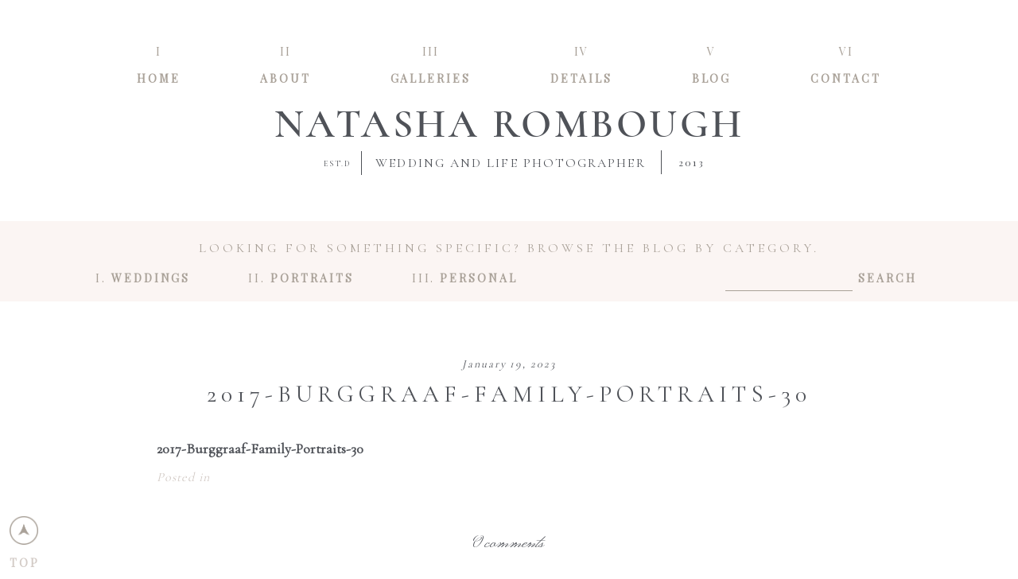

--- FILE ---
content_type: text/html; charset=UTF-8
request_url: https://natasharombough.com/pp_gallery/family-gallery/2017-burggraaf-family-portraits-301674149975/
body_size: 14633
content:
<!DOCTYPE html>
<html class="pp-rendered" lang="en-US"><!-- ProPhoto 8.2.9 -->
<head>
	<title>2017-Burggraaf-Family-Portraits-30 | Ottawa Wedding &amp; Family Photographer | Natasha Rombough</title>
	<meta charset="UTF-8" />
	<meta http-equiv="X-UA-Compatible" content="IE=edge" />
	<meta name="keywords" content="Ottawa wedding photographer, ottawa family photographer, ottawa photography" />
	<meta property="og:site_name" content="Ottawa Wedding &amp; Family Photographer | Natasha Rombough" />
	<meta property="og:type" content="article" />
	<meta property="og:title" content="2017-Burggraaf-Family-Portraits-30" />
	<meta property="og:url" content="https://natasharombough.com/pp_gallery/family-gallery/2017-burggraaf-family-portraits-301674149975/" />
	<meta property="og:description" content="Providing wedding and portrait photography in Ottawa, the Ottawa Valley, and surrounding areas." />
	<meta name="viewport" content="width=device-width,initial-scale=1" /><meta name='robots' content='index, follow, max-image-preview:large, max-snippet:-1, max-video-preview:-1' />
	<style>img:is([sizes="auto" i], [sizes^="auto," i]) { contain-intrinsic-size: 3000px 1500px }</style>
	
	<!-- This site is optimized with the Yoast SEO plugin v25.7 - https://yoast.com/wordpress/plugins/seo/ -->
	<link rel="canonical" href="https://natasharombough.com/pp_gallery/family-gallery/2017-burggraaf-family-portraits-301674149975/" />
	<meta property="og:locale" content="en_US" />
	<meta property="og:type" content="article" />
	<meta property="og:title" content="2017-Burggraaf-Family-Portraits-30 | Ottawa Wedding &amp; Family Photographer | Natasha Rombough" />
	<meta property="og:description" content="2017-Burggraaf-Family-Portraits-30" />
	<meta property="og:url" content="https://natasharombough.com/pp_gallery/family-gallery/2017-burggraaf-family-portraits-301674149975/" />
	<meta property="og:site_name" content="Ottawa Wedding &amp; Family Photographer | Natasha Rombough" />
	<meta property="article:publisher" content="https://www.facebook.com/natasharomboughphotography/" />
	<meta name="twitter:card" content="summary_large_image" />
	<meta name="twitter:site" content="@natasharombough" />
	<script type="application/ld+json" class="yoast-schema-graph">{"@context":"https://schema.org","@graph":[{"@type":"WebPage","@id":"https://natasharombough.com/pp_gallery/family-gallery/2017-burggraaf-family-portraits-301674149975/","url":"https://natasharombough.com/pp_gallery/family-gallery/2017-burggraaf-family-portraits-301674149975/","name":"2017-Burggraaf-Family-Portraits-30 | Ottawa Wedding &amp; Family Photographer | Natasha Rombough","isPartOf":{"@id":"https://natasharombough.com/#website"},"primaryImageOfPage":{"@id":"https://natasharombough.com/pp_gallery/family-gallery/2017-burggraaf-family-portraits-301674149975/#primaryimage"},"image":{"@id":"https://natasharombough.com/pp_gallery/family-gallery/2017-burggraaf-family-portraits-301674149975/#primaryimage"},"thumbnailUrl":"","datePublished":"2023-01-19T17:39:35+00:00","breadcrumb":{"@id":"https://natasharombough.com/pp_gallery/family-gallery/2017-burggraaf-family-portraits-301674149975/#breadcrumb"},"inLanguage":"en-US","potentialAction":[{"@type":"ReadAction","target":["https://natasharombough.com/pp_gallery/family-gallery/2017-burggraaf-family-portraits-301674149975/"]}]},{"@type":"BreadcrumbList","@id":"https://natasharombough.com/pp_gallery/family-gallery/2017-burggraaf-family-portraits-301674149975/#breadcrumb","itemListElement":[{"@type":"ListItem","position":1,"name":"Home","item":"https://natasharombough.com/"},{"@type":"ListItem","position":2,"name":"Family Gallery","item":"https://natasharombough.com/pp_gallery/family-gallery/"},{"@type":"ListItem","position":3,"name":"2017-Burggraaf-Family-Portraits-30"}]},{"@type":"WebSite","@id":"https://natasharombough.com/#website","url":"https://natasharombough.com/","name":"Ottawa Wedding &amp; Family Photographer | Natasha Rombough","description":"Providing wedding and portrait photography in Ottawa, the Ottawa Valley, and surrounding areas.","publisher":{"@id":"https://natasharombough.com/#organization"},"potentialAction":[{"@type":"SearchAction","target":{"@type":"EntryPoint","urlTemplate":"https://natasharombough.com/?s={search_term_string}"},"query-input":{"@type":"PropertyValueSpecification","valueRequired":true,"valueName":"search_term_string"}}],"inLanguage":"en-US"},{"@type":"Organization","@id":"https://natasharombough.com/#organization","name":"Natasha Rombough Photography","url":"https://natasharombough.com/","logo":{"@type":"ImageObject","inLanguage":"en-US","@id":"https://natasharombough.com/#/schema/logo/image/","url":"https://natasharombough.com/wp-content/uploads/2017/07/Natasha-Rombough-Photography-logo.jpg","contentUrl":"https://natasharombough.com/wp-content/uploads/2017/07/Natasha-Rombough-Photography-logo.jpg","width":679,"height":143,"caption":"Natasha Rombough Photography"},"image":{"@id":"https://natasharombough.com/#/schema/logo/image/"},"sameAs":["https://www.facebook.com/natasharomboughphotography/","https://x.com/natasharombough","https://www.instagram.com/natasharombough/","https://www.pinterest.com/natasharombough/"]}]}</script>
	<!-- / Yoast SEO plugin. -->


<link rel='dns-prefetch' href='//assets.pinterest.com' />
<link rel='dns-prefetch' href='//secure.gravatar.com' />
<link rel='dns-prefetch' href='//stats.wp.com' />
<link rel='dns-prefetch' href='//v0.wordpress.com' />
<link rel="alternate" type="application/rss+xml" title="Ottawa Wedding &amp; Family Photographer | Natasha Rombough &raquo; 2017-Burggraaf-Family-Portraits-30 Comments Feed" href="https://natasharombough.com/pp_gallery/family-gallery/2017-burggraaf-family-portraits-301674149975/feed/" />
<link rel='stylesheet' id='pp-front-css-css' href='https://natasharombough.com/wp-content/uploads/hummingbird-assets/5397aa0db40408eb82a551a1d627d1cd.css' type='text/css' media='all' />
<link rel='stylesheet' id='wp-block-library-css' href='https://natasharombough.com/wp-includes/css/dist/block-library/style.min.css?ver=6.8.3' type='text/css' media='all' />
<style id='classic-theme-styles-inline-css' type='text/css'>
/*! This file is auto-generated */
.wp-block-button__link{color:#fff;background-color:#32373c;border-radius:9999px;box-shadow:none;text-decoration:none;padding:calc(.667em + 2px) calc(1.333em + 2px);font-size:1.125em}.wp-block-file__button{background:#32373c;color:#fff;text-decoration:none}
</style>
<link rel='stylesheet' id='wphb-1-css' href='https://natasharombough.com/wp-content/uploads/hummingbird-assets/3d9d56910778a9d0aa6012cf8a34f123.css' type='text/css' media='all' />
<style id='jetpack-sharing-buttons-style-inline-css' type='text/css'>
.jetpack-sharing-buttons__services-list{display:flex;flex-direction:row;flex-wrap:wrap;gap:0;list-style-type:none;margin:5px;padding:0}.jetpack-sharing-buttons__services-list.has-small-icon-size{font-size:12px}.jetpack-sharing-buttons__services-list.has-normal-icon-size{font-size:16px}.jetpack-sharing-buttons__services-list.has-large-icon-size{font-size:24px}.jetpack-sharing-buttons__services-list.has-huge-icon-size{font-size:36px}@media print{.jetpack-sharing-buttons__services-list{display:none!important}}.editor-styles-wrapper .wp-block-jetpack-sharing-buttons{gap:0;padding-inline-start:0}ul.jetpack-sharing-buttons__services-list.has-background{padding:1.25em 2.375em}
</style>
<style id='global-styles-inline-css' type='text/css'>
:root{--wp--preset--aspect-ratio--square: 1;--wp--preset--aspect-ratio--4-3: 4/3;--wp--preset--aspect-ratio--3-4: 3/4;--wp--preset--aspect-ratio--3-2: 3/2;--wp--preset--aspect-ratio--2-3: 2/3;--wp--preset--aspect-ratio--16-9: 16/9;--wp--preset--aspect-ratio--9-16: 9/16;--wp--preset--color--black: #000000;--wp--preset--color--cyan-bluish-gray: #abb8c3;--wp--preset--color--white: #ffffff;--wp--preset--color--pale-pink: #f78da7;--wp--preset--color--vivid-red: #cf2e2e;--wp--preset--color--luminous-vivid-orange: #ff6900;--wp--preset--color--luminous-vivid-amber: #fcb900;--wp--preset--color--light-green-cyan: #7bdcb5;--wp--preset--color--vivid-green-cyan: #00d084;--wp--preset--color--pale-cyan-blue: #8ed1fc;--wp--preset--color--vivid-cyan-blue: #0693e3;--wp--preset--color--vivid-purple: #9b51e0;--wp--preset--gradient--vivid-cyan-blue-to-vivid-purple: linear-gradient(135deg,rgba(6,147,227,1) 0%,rgb(155,81,224) 100%);--wp--preset--gradient--light-green-cyan-to-vivid-green-cyan: linear-gradient(135deg,rgb(122,220,180) 0%,rgb(0,208,130) 100%);--wp--preset--gradient--luminous-vivid-amber-to-luminous-vivid-orange: linear-gradient(135deg,rgba(252,185,0,1) 0%,rgba(255,105,0,1) 100%);--wp--preset--gradient--luminous-vivid-orange-to-vivid-red: linear-gradient(135deg,rgba(255,105,0,1) 0%,rgb(207,46,46) 100%);--wp--preset--gradient--very-light-gray-to-cyan-bluish-gray: linear-gradient(135deg,rgb(238,238,238) 0%,rgb(169,184,195) 100%);--wp--preset--gradient--cool-to-warm-spectrum: linear-gradient(135deg,rgb(74,234,220) 0%,rgb(151,120,209) 20%,rgb(207,42,186) 40%,rgb(238,44,130) 60%,rgb(251,105,98) 80%,rgb(254,248,76) 100%);--wp--preset--gradient--blush-light-purple: linear-gradient(135deg,rgb(255,206,236) 0%,rgb(152,150,240) 100%);--wp--preset--gradient--blush-bordeaux: linear-gradient(135deg,rgb(254,205,165) 0%,rgb(254,45,45) 50%,rgb(107,0,62) 100%);--wp--preset--gradient--luminous-dusk: linear-gradient(135deg,rgb(255,203,112) 0%,rgb(199,81,192) 50%,rgb(65,88,208) 100%);--wp--preset--gradient--pale-ocean: linear-gradient(135deg,rgb(255,245,203) 0%,rgb(182,227,212) 50%,rgb(51,167,181) 100%);--wp--preset--gradient--electric-grass: linear-gradient(135deg,rgb(202,248,128) 0%,rgb(113,206,126) 100%);--wp--preset--gradient--midnight: linear-gradient(135deg,rgb(2,3,129) 0%,rgb(40,116,252) 100%);--wp--preset--font-size--small: 13px;--wp--preset--font-size--medium: 20px;--wp--preset--font-size--large: 36px;--wp--preset--font-size--x-large: 42px;--wp--preset--spacing--20: 0.44rem;--wp--preset--spacing--30: 0.67rem;--wp--preset--spacing--40: 1rem;--wp--preset--spacing--50: 1.5rem;--wp--preset--spacing--60: 2.25rem;--wp--preset--spacing--70: 3.38rem;--wp--preset--spacing--80: 5.06rem;--wp--preset--shadow--natural: 6px 6px 9px rgba(0, 0, 0, 0.2);--wp--preset--shadow--deep: 12px 12px 50px rgba(0, 0, 0, 0.4);--wp--preset--shadow--sharp: 6px 6px 0px rgba(0, 0, 0, 0.2);--wp--preset--shadow--outlined: 6px 6px 0px -3px rgba(255, 255, 255, 1), 6px 6px rgba(0, 0, 0, 1);--wp--preset--shadow--crisp: 6px 6px 0px rgba(0, 0, 0, 1);}:where(.is-layout-flex){gap: 0.5em;}:where(.is-layout-grid){gap: 0.5em;}body .is-layout-flex{display: flex;}.is-layout-flex{flex-wrap: wrap;align-items: center;}.is-layout-flex > :is(*, div){margin: 0;}body .is-layout-grid{display: grid;}.is-layout-grid > :is(*, div){margin: 0;}:where(.wp-block-columns.is-layout-flex){gap: 2em;}:where(.wp-block-columns.is-layout-grid){gap: 2em;}:where(.wp-block-post-template.is-layout-flex){gap: 1.25em;}:where(.wp-block-post-template.is-layout-grid){gap: 1.25em;}.has-black-color{color: var(--wp--preset--color--black) !important;}.has-cyan-bluish-gray-color{color: var(--wp--preset--color--cyan-bluish-gray) !important;}.has-white-color{color: var(--wp--preset--color--white) !important;}.has-pale-pink-color{color: var(--wp--preset--color--pale-pink) !important;}.has-vivid-red-color{color: var(--wp--preset--color--vivid-red) !important;}.has-luminous-vivid-orange-color{color: var(--wp--preset--color--luminous-vivid-orange) !important;}.has-luminous-vivid-amber-color{color: var(--wp--preset--color--luminous-vivid-amber) !important;}.has-light-green-cyan-color{color: var(--wp--preset--color--light-green-cyan) !important;}.has-vivid-green-cyan-color{color: var(--wp--preset--color--vivid-green-cyan) !important;}.has-pale-cyan-blue-color{color: var(--wp--preset--color--pale-cyan-blue) !important;}.has-vivid-cyan-blue-color{color: var(--wp--preset--color--vivid-cyan-blue) !important;}.has-vivid-purple-color{color: var(--wp--preset--color--vivid-purple) !important;}.has-black-background-color{background-color: var(--wp--preset--color--black) !important;}.has-cyan-bluish-gray-background-color{background-color: var(--wp--preset--color--cyan-bluish-gray) !important;}.has-white-background-color{background-color: var(--wp--preset--color--white) !important;}.has-pale-pink-background-color{background-color: var(--wp--preset--color--pale-pink) !important;}.has-vivid-red-background-color{background-color: var(--wp--preset--color--vivid-red) !important;}.has-luminous-vivid-orange-background-color{background-color: var(--wp--preset--color--luminous-vivid-orange) !important;}.has-luminous-vivid-amber-background-color{background-color: var(--wp--preset--color--luminous-vivid-amber) !important;}.has-light-green-cyan-background-color{background-color: var(--wp--preset--color--light-green-cyan) !important;}.has-vivid-green-cyan-background-color{background-color: var(--wp--preset--color--vivid-green-cyan) !important;}.has-pale-cyan-blue-background-color{background-color: var(--wp--preset--color--pale-cyan-blue) !important;}.has-vivid-cyan-blue-background-color{background-color: var(--wp--preset--color--vivid-cyan-blue) !important;}.has-vivid-purple-background-color{background-color: var(--wp--preset--color--vivid-purple) !important;}.has-black-border-color{border-color: var(--wp--preset--color--black) !important;}.has-cyan-bluish-gray-border-color{border-color: var(--wp--preset--color--cyan-bluish-gray) !important;}.has-white-border-color{border-color: var(--wp--preset--color--white) !important;}.has-pale-pink-border-color{border-color: var(--wp--preset--color--pale-pink) !important;}.has-vivid-red-border-color{border-color: var(--wp--preset--color--vivid-red) !important;}.has-luminous-vivid-orange-border-color{border-color: var(--wp--preset--color--luminous-vivid-orange) !important;}.has-luminous-vivid-amber-border-color{border-color: var(--wp--preset--color--luminous-vivid-amber) !important;}.has-light-green-cyan-border-color{border-color: var(--wp--preset--color--light-green-cyan) !important;}.has-vivid-green-cyan-border-color{border-color: var(--wp--preset--color--vivid-green-cyan) !important;}.has-pale-cyan-blue-border-color{border-color: var(--wp--preset--color--pale-cyan-blue) !important;}.has-vivid-cyan-blue-border-color{border-color: var(--wp--preset--color--vivid-cyan-blue) !important;}.has-vivid-purple-border-color{border-color: var(--wp--preset--color--vivid-purple) !important;}.has-vivid-cyan-blue-to-vivid-purple-gradient-background{background: var(--wp--preset--gradient--vivid-cyan-blue-to-vivid-purple) !important;}.has-light-green-cyan-to-vivid-green-cyan-gradient-background{background: var(--wp--preset--gradient--light-green-cyan-to-vivid-green-cyan) !important;}.has-luminous-vivid-amber-to-luminous-vivid-orange-gradient-background{background: var(--wp--preset--gradient--luminous-vivid-amber-to-luminous-vivid-orange) !important;}.has-luminous-vivid-orange-to-vivid-red-gradient-background{background: var(--wp--preset--gradient--luminous-vivid-orange-to-vivid-red) !important;}.has-very-light-gray-to-cyan-bluish-gray-gradient-background{background: var(--wp--preset--gradient--very-light-gray-to-cyan-bluish-gray) !important;}.has-cool-to-warm-spectrum-gradient-background{background: var(--wp--preset--gradient--cool-to-warm-spectrum) !important;}.has-blush-light-purple-gradient-background{background: var(--wp--preset--gradient--blush-light-purple) !important;}.has-blush-bordeaux-gradient-background{background: var(--wp--preset--gradient--blush-bordeaux) !important;}.has-luminous-dusk-gradient-background{background: var(--wp--preset--gradient--luminous-dusk) !important;}.has-pale-ocean-gradient-background{background: var(--wp--preset--gradient--pale-ocean) !important;}.has-electric-grass-gradient-background{background: var(--wp--preset--gradient--electric-grass) !important;}.has-midnight-gradient-background{background: var(--wp--preset--gradient--midnight) !important;}.has-small-font-size{font-size: var(--wp--preset--font-size--small) !important;}.has-medium-font-size{font-size: var(--wp--preset--font-size--medium) !important;}.has-large-font-size{font-size: var(--wp--preset--font-size--large) !important;}.has-x-large-font-size{font-size: var(--wp--preset--font-size--x-large) !important;}
:where(.wp-block-post-template.is-layout-flex){gap: 1.25em;}:where(.wp-block-post-template.is-layout-grid){gap: 1.25em;}
:where(.wp-block-columns.is-layout-flex){gap: 2em;}:where(.wp-block-columns.is-layout-grid){gap: 2em;}
:root :where(.wp-block-pullquote){font-size: 1.5em;line-height: 1.6;}
</style>
<script type="text/javascript" src="https://natasharombough.com/wp-content/uploads/hummingbird-assets/cf14a51788d21466b747c15448f3a656.js" id="wphb-2-js"></script>
<link rel="https://api.w.org/" href="https://natasharombough.com/wp-json/" /><link rel="alternate" title="JSON" type="application/json" href="https://natasharombough.com/wp-json/wp/v2/media/71138" /><link rel="EditURI" type="application/rsd+xml" title="RSD" href="https://natasharombough.com/xmlrpc.php?rsd" />
<link rel='shortlink' href='https://wp.me/a4ykSD-ivo' />
<link rel="alternate" title="oEmbed (JSON)" type="application/json+oembed" href="https://natasharombough.com/wp-json/oembed/1.0/embed?url=https%3A%2F%2Fnatasharombough.com%2Fpp_gallery%2Ffamily-gallery%2F2017-burggraaf-family-portraits-301674149975%2F" />
<link rel="alternate" title="oEmbed (XML)" type="text/xml+oembed" href="https://natasharombough.com/wp-json/oembed/1.0/embed?url=https%3A%2F%2Fnatasharombough.com%2Fpp_gallery%2Ffamily-gallery%2F2017-burggraaf-family-portraits-301674149975%2F&#038;format=xml" />
	<style>img#wpstats{display:none}</style>
					<style type="text/css" media="screen">
				/**
				 * Plugin Name: Subtitles
				 * Plugin URI: http://wordpress.org/plugins/subtitles/
				 * Description: Easily add subtitles into your WordPress posts, pages, custom post types, and themes.
				 * Author: We Cobble
				 * Author URI: https://wecobble.com/
				 * Version: 2.2.0
				 * License: GNU General Public License v2 or later
				 * License URI: http://www.gnu.org/licenses/gpl-2.0.html
				 */

				/**
				 * Be explicit about this styling only applying to spans,
				 * since that's the default markup that's returned by
				 * Subtitles. If a developer overrides the default subtitles
				 * markup with another element or class, we don't want to stomp
				 * on that.
				 *
				 * @since 1.0.0
				 */
				span.entry-subtitle {
					display: block; /* Put subtitles on their own line by default. */
					font-size: 0.53333333333333em; /* Sensible scaling. It's assumed that post titles will be wrapped in heading tags. */
				}
				/**
				 * If subtitles are shown in comment areas, we'll hide them by default.
				 *
				 * @since 1.0.5
				 */
				#comments .comments-title span.entry-subtitle {
					display: none;
				}
			</style>
	<link rel="preconnect" href="https://use.fontawesome.com" crossorigin />
<style type="text/css">.fa,.fab,.fal,.far,.fas{-moz-osx-font-smoothing:grayscale;-webkit-font-smoothing:antialiased;display:inline-block;font-style:normal;font-variant:normal;text-rendering:auto;line-height:1}.fa-lg{font-size:1.33333em;line-height:.75em;vertical-align:-.0667em}.fa-xs{font-size:.75em}.fa-sm{font-size:.875em}.fa-1x{font-size:1em}.fa-2x{font-size:2em}.fa-3x{font-size:3em}.fa-4x{font-size:4em}.fa-5x{font-size:5em}.fa-6x{font-size:6em}.fa-7x{font-size:7em}.fa-8x{font-size:8em}.fa-9x{font-size:9em}.fa-10x{font-size:10em}.fa-fw{text-align:center;width:1.25em}.fa-ul{list-style-type:none;margin-left:2.5em;padding-left:0}.fa-ul>li{position:relative}.fa-li{left:-2em;position:absolute;text-align:center;width:2em;line-height:inherit}.fa-border{border:.08em solid #eee;border-radius:.1em;padding:.2em .25em .15em}.fa-pull-left{float:left}.fa-pull-right{float:right}.fa.fa-pull-left,.fab.fa-pull-left,.fal.fa-pull-left,.far.fa-pull-left,.fas.fa-pull-left{margin-right:.3em}.fa.fa-pull-right,.fab.fa-pull-right,.fal.fa-pull-right,.far.fa-pull-right,.fas.fa-pull-right{margin-left:.3em}.fa-spin{-webkit-animation:a 2s infinite linear;animation:a 2s infinite linear}.fa-pulse{-webkit-animation:a 1s infinite steps(8);animation:a 1s infinite steps(8)}@-webkit-keyframes a{0%{-webkit-transform:rotate(0);transform:rotate(0)}to{-webkit-transform:rotate(1turn);transform:rotate(1turn)}}@keyframes a{0%{-webkit-transform:rotate(0);transform:rotate(0)}to{-webkit-transform:rotate(1turn);transform:rotate(1turn)}}.fa-rotate-90{-webkit-transform:rotate(90deg);transform:rotate(90deg)}.fa-rotate-180{-webkit-transform:rotate(180deg);transform:rotate(180deg)}.fa-rotate-270{-webkit-transform:rotate(270deg);transform:rotate(270deg)}.fa-flip-horizontal{-webkit-transform:scaleX(-1);transform:scaleX(-1)}.fa-flip-vertical{-webkit-transform:scaleY(-1);transform:scaleY(-1)}.fa-flip-horizontal.fa-flip-vertical{-webkit-transform:scale(-1);transform:scale(-1)}:root .fa-flip-horizontal,:root .fa-flip-vertical,:root .fa-rotate-180,:root .fa-rotate-270,:root .fa-rotate-90{-webkit-filter:none;filter:none}.fa-stack{display:inline-block;height:2em;line-height:2em;position:relative;vertical-align:middle;width:2em}.fa-stack-1x,.fa-stack-2x{left:0;position:absolute;text-align:center;width:100%}.fa-stack-1x{line-height:inherit}.fa-stack-2x{font-size:2em}.fa-inverse{color:#fff}.fa-angle-double-right:before{content:"\f101"}.fa-angle-right:before{content:"\f105"}.fa-angle-left:before{content:"\f104"}.fa-arrow-circle-down:before{content:"\f0ab"}.fa-arrow-circle-left:before{content:"\f0a8"}.fa-arrow-circle-right:before{content:"\f0a9"}.fa-arrow-circle-up:before{content:"\f0aa"}.fa-arrow-down:before{content:"\f063"}.fa-arrow-left:before{content:"\f060"}.fa-arrow-right:before{content:"\f061"}.fa-arrow-up:before{content:"\f062"}.fa-caret-down:before{content:"\f0d7"}.fa-caret-left:before{content:"\f0d9"}.fa-caret-right:before{content:"\f0da"}.fa-caret-square-down:before{content:"\f150"}.fa-caret-square-left:before{content:"\f191"}.fa-caret-square-right:before{content:"\f152"}.fa-caret-square-up:before{content:"\f151"}.fa-caret-up:before{content:"\f0d8"}.fa-chevron-circle-down:before{content:"\f13a"}.fa-chevron-circle-left:before{content:"\f137"}.fa-chevron-circle-right:before{content:"\f138"}.fa-chevron-circle-up:before{content:"\f139"}.fa-chevron-down:before{content:"\f078"}.fa-chevron-left:before{content:"\f053"}.fa-chevron-right:before{content:"\f054"}.fa-chevron-up:before{content:"\f077"}.fa-compress:before{content:"\f066"}.fa-expand:before{content:"\f065"}.fa-hand-point-down:before{content:"\f0a7"}.fa-hand-point-left:before{content:"\f0a5"}.fa-hand-point-right:before{content:"\f0a4"}.fa-hand-point-up:before{content:"\f0a6"}.fa-long-arrow-alt-down:before{content:"\f309"}.fa-long-arrow-alt-left:before{content:"\f30a"}.fa-long-arrow-alt-right:before{content:"\f30b"}.fa-long-arrow-alt-up:before{content:"\f30c"}.fa-minus:before{content:"\f068"}.fa-minus-circle:before{content:"\f056"}.fa-minus-square:before{content:"\f146"}.fa-pause:before{content:"\f04c"}.fa-pause-circle:before{content:"\f28b"}.fa-play:before{content:"\f04b"}.fa-play-circle:before{content:"\f144"}.fa-plus:before{content:"\f067"}.fa-plus-circle:before{content:"\f055"}.fa-plus-square:before{content:"\f0fe"}.fa-times:before{content:"\f00d"}.fa-times-circle:before{content:"\f057"}.sr-only{border:0;clip:rect(0,0,0,0);height:1px;margin:-1px;overflow:hidden;padding:0;position:absolute;width:1px}.sr-only-focusable:active,.sr-only-focusable:focus{clip:auto;height:auto;margin:0;overflow:visible;position:static;width:auto}@font-face{font-family:Font Awesome\ 5 Brands;font-style:normal;font-weight:400;font-display:swap;src:url(https://use.fontawesome.com/releases/v5.0.2/webfonts/fa-brands-400.eot);src:url(https://use.fontawesome.com/releases/v5.0.2/webfonts/fa-brands-400.eot?#iefix) format("embedded-opentype"),url(https://use.fontawesome.com/releases/v5.0.2/webfonts/fa-brands-400.woff2) format("woff2"),url(https://use.fontawesome.com/releases/v5.0.2/webfonts/fa-brands-400.woff) format("woff"),url(https://use.fontawesome.com/releases/v5.0.2/webfonts/fa-brands-400.ttf) format("truetype"),url(https://use.fontawesome.com/releases/v5.0.2/webfonts/fa-brands-400.svg#fontawesome) format("svg")}.fab{font-family:Font Awesome\ 5 Brands}@font-face{font-family:Font Awesome\ 5 Free;font-style:normal;font-weight:400;font-display:swap;src:url(https://use.fontawesome.com/releases/v5.0.2/webfonts/fa-regular-400.eot);src:url(https://use.fontawesome.com/releases/v5.0.2/webfonts/fa-regular-400.eot?#iefix) format("embedded-opentype"),url(https://use.fontawesome.com/releases/v5.0.2/webfonts/fa-regular-400.woff2) format("woff2"),url(https://use.fontawesome.com/releases/v5.0.2/webfonts/fa-regular-400.woff) format("woff"),url(https://use.fontawesome.com/releases/v5.0.2/webfonts/fa-regular-400.ttf) format("truetype"),url(https://use.fontawesome.com/releases/v5.0.2/webfonts/fa-regular-400.svg#fontawesome) format("svg")}.far{font-weight:400}@font-face{font-family:Font Awesome\ 5 Free;font-style:normal;font-weight:900;font-display:swap;src:url(https://use.fontawesome.com/releases/v5.0.2/webfonts/fa-solid-900.eot);src:url(https://use.fontawesome.com/releases/v5.0.2/webfonts/fa-solid-900.eot?#iefix) format("embedded-opentype"),url(https://use.fontawesome.com/releases/v5.0.2/webfonts/fa-solid-900.woff2) format("woff2"),url(https://use.fontawesome.com/releases/v5.0.2/webfonts/fa-solid-900.woff) format("woff"),url(https://use.fontawesome.com/releases/v5.0.2/webfonts/fa-solid-900.ttf) format("truetype"),url(https://use.fontawesome.com/releases/v5.0.2/webfonts/fa-solid-900.svg#fontawesome) format("svg")}.fa,.far,.fas{font-family:Font Awesome\ 5 Free}.fa,.fas{font-weight:900}</style>
<script type="text/javascript">
window.PROPHOTO || (window.PROPHOTO = {});
window.PROPHOTO.imgProtection = {"level":"none"};
</script><script type="text/javascript">
window.PROPHOTO || (window.PROPHOTO = {});
window.PROPHOTO.designId = "44ec8402-1620-4001-8d49-4fa0788ddf37";
window.PROPHOTO.layoutId = "4c7fd9e0-722f-429a-ac05-76c9a3078562";
</script><link rel="stylesheet" media="all" href="//natasharombough.com/wp-content/uploads/pp/static/design-44ec8402-1620-4001-8d49-4fa0788ddf37-1755393949.css" /><link rel="stylesheet" href="//natasharombough.com/wp-content/uploads/pp/static/layout-4c7fd9e0-722f-429a-ac05-76c9a3078562-1755393949.css" /><link rel="preconnect" href="https://fonts.gstatic.com" crossorigin />
<link rel="preload" href="https://fonts.googleapis.com/css?family=Cormorant+Garamond|Playfair+Display|Monsieur+La+Doulaise&display=swap" as="style"><link href="https://fonts.googleapis.com/css?family=Cormorant+Garamond|Playfair+Display|Monsieur+La+Doulaise&display=swap" rel="stylesheet">
	<link rel="alternate" href="https://natasharombough.com/feed/" type="application/rss+xml" title="Ottawa Wedding &amp; Family Photographer | Natasha Rombough Posts RSS feed"/>
	<link rel="pingback" href="https://natasharombough.com/xmlrpc.php"/>
    
    </head>

<body id="body" class="attachment wp-singular attachment-template-default single single-attachment postid-71138 attachmentid-71138 attachment-jpeg wp-embed-responsive wp-theme-prophoto8 thread-comments article-2017-burggraaf-family-portraits-301674149975 css-10kl51b">
    
    
        <div id="fb-root"></div>
        <script>
        (function(d, s, id) {
            var js, fjs = d.getElementsByTagName(s)[0];
            if (d.getElementById(id)) return;
            js = d.createElement(s); js.id = id;
            js.src = "//connect.facebook.net/en_US/sdk.js#xfbml=1&version=v2.4";
            fjs.parentNode.insertBefore(js, fjs);
        }(document, 'script', 'facebook-jssdk'));
    </script>
    
    <script type="text/javascript">
        (function(d, platform) {
            var isIOS = [
                'iPad Simulator',
                'iPhone Simulator',
                'iPod Simulator',
                'iPad',
                'iPhone',
                'iPod'
            ].includes(platform)
            // iPad on iOS 13 detection
            || (platform === "MacIntel" && "ontouchend" in d);

            if (isIOS) {
                d.body.classList.add('is-iOS');
            }
        }(document, window.navigator.platform));
    </script>

        <script>window.twttr = (function(d, s, id) {
        var js, fjs = d.getElementsByTagName(s)[0],
            t = window.twttr || {};
        if (d.getElementById(id)) return t;
        js = d.createElement(s);
        js.id = id;
        js.src = "https://platform.twitter.com/widgets.js";
        fjs.parentNode.insertBefore(js, fjs);
        t._e = [];
        t.ready = function(f) {
            t._e.push(f);
        };
        return t;
        }(document, "script", "twitter-wjs"));
    </script>
    
        <div class="pp-slideover pp-slideover--left"><div class="css-teb1yp own-css pp-block _1d3c2cc7-533d-4b8d-ba0e-0a74b685b134" data-index="0"><div class="row no-gutters css-1w7ik8a pp-row _88df8858-009c-468a-99be-ac8be482a026 _1d3c2cc7-533d-4b8d-ba0e-0a74b685b134__row"><div class="pp-column _a3139e58-0e07-48a9-86cb-c96bf08fe981 _1d3c2cc7-533d-4b8d-ba0e-0a74b685b134__column _88df8858-009c-468a-99be-ac8be482a026__column col-xs-12 col-sm-12 col-md-12 col-lg-12"><div class="css-1idj3bk pp-column__inner _a3139e58-0e07-48a9-86cb-c96bf08fe981__inner _1d3c2cc7-533d-4b8d-ba0e-0a74b685b134__column__inner _88df8858-009c-468a-99be-ac8be482a026__column__inner"><div data-id="b0a61d9c-cc45-4af8-91f3-bf9e79a87c75" data-vertical-offset="" class="pp-module _b0a61d9c-cc45-4af8-91f3-bf9e79a87c75 _1d3c2cc7-533d-4b8d-ba0e-0a74b685b134__module _88df8858-009c-468a-99be-ac8be482a026__module _a3139e58-0e07-48a9-86cb-c96bf08fe981__module css-1bctmv9 pp-module--menu"><nav class="pp-menu pp-menu--vertical _b0a61d9c-cc45-4af8-91f3-bf9e79a87c75 css-1u5qthh"><ul class="pp-menu-items"><li class="_1333b476-883d-4b1a-92ef-30f79e55e5ed pp-menu-item--home pp-menu-item--depth1 pp-menu-item"><a href="https://natasharombough.com/" target="_self">Home</a></li><li class="_37c02ff8-b7b5-477e-a4a9-ceae44ca2742 pp-menu-item--custom pp-menu-item--depth1 pp-menu-item"><a href="https://natasharombough.com/about/" target="_self">About</a></li><li class="_1d64a743-d1a7-4d56-bf48-6b8ebdc87bde pp-menu-item--custom pp-menu-item--depth1 pp-menu-item"><a href="#goto-07f304a3-0104-4367-a0b6-1929d9bf57dc" target="_self">Details</a></li><li class="_f7d8c78e-1e9b-41b6-8ddb-27524ccbb719 pp-menu-item--custom pp-menu-item--depth1 pp-menu-item"><a href="https://natasharombough.com/#goto-d12d04e7-5364-4dc4-8969-32bcf46fe0c6" target="_self">Galleries</a></li><li class="_020fd67c-5a38-4ef1-a4c0-0f52cd12f999 pp-menu-item--custom pp-menu-item--depth1 pp-menu-item has-children"><a href="https://natasharombough.com/blog" target="_self">Blog</a><ul class="pp-menu-items"><li class="_661821ec-f235-4aea-aa45-9ffad93119b5 pp-menu-item--custom pp-menu-item--depth2 pp-menu-item has-children"><a href="" target="_self">Weddings</a><ul class="pp-menu-items"><li class="_5aab0c5d-b9be-41cd-a599-4919884150f6 pp-menu-item--category pp-menu-item--depth3 pp-menu-item"><a href="https://natasharombough.com/category/weddings/married/" target="_self">Married</a></li><li class="_8fe457e8-c4d1-4420-868f-86aa8d427d6e pp-menu-item--category pp-menu-item--depth3 pp-menu-item"><a href="https://natasharombough.com/category/weddings/engaged/" target="_self">Engaged</a></li></ul></li><li class="_e4492d35-7c52-4127-b690-2a55ed4f447b pp-menu-item--custom pp-menu-item--depth2 pp-menu-item has-children"><a href="" target="_self">Portraits</a><ul class="pp-menu-items"><li class="_dadd1656-f49c-4111-98ea-242e751a129b pp-menu-item--category pp-menu-item--depth3 pp-menu-item"><a href="https://natasharombough.com/category/people/families/" target="_self">Families</a></li><li class="_8044ec36-2e59-4770-8f10-d93c119e5774 pp-menu-item--category pp-menu-item--depth3 pp-menu-item"><a href="https://natasharombough.com/category/people/maternity/" target="_self">Maternity</a></li><li class="_6cfe4e65-9795-4161-8c01-3376f41d269e pp-menu-item--category pp-menu-item--depth3 pp-menu-item"><a href="https://natasharombough.com/category/people/portraits/" target="_self">Portraits</a></li><li class="_17f0d34f-c47f-4a86-8de3-50eca0f395da pp-menu-item--category pp-menu-item--depth3 pp-menu-item"><a href="https://natasharombough.com/category/people/newborns/" target="_self">Newborns</a></li></ul></li><li class="_81c1c946-320c-4a83-99a0-1649b73286a9 pp-menu-item--custom pp-menu-item--depth2 pp-menu-item has-children"><a href="" target="_self">Personal</a><ul class="pp-menu-items"><li class="_4b96b6f5-7ae5-45dd-b0ea-6932f63ed7e2 pp-menu-item--category pp-menu-item--depth3 pp-menu-item"><a href="https://natasharombough.com/category/personal/travel/" target="_self">Travel</a></li><li class="_d74d7dd9-e27b-43cc-ab66-0bba74788350 pp-menu-item--category pp-menu-item--depth3 pp-menu-item"><a href="https://natasharombough.com/category/personal/our-home/" target="_self">Our Home</a></li><li class="_cb2d1eba-0197-4e1e-9916-6c3aa9e37d94 pp-menu-item--category pp-menu-item--depth3 pp-menu-item"><a href="https://natasharombough.com/category/personal/food-and-entertaining/" target="_self">Food and Entertaining</a></li><li class="_f9397a92-28ef-4257-9a83-de7d223c674a pp-menu-item--category pp-menu-item--depth3 pp-menu-item"><a href="https://natasharombough.com/category/personal/day-to-day/" target="_self">Day-to-Day</a></li></ul></li></ul></li><li class="_b423df30-db71-4093-8f63-ce3dfa660405 pp-menu-item--custom pp-menu-item--depth1 pp-menu-item"><a href="https://natasharombough.com/#goto-bc41c101-5d57-4eb9-94bf-30151c3929d8" target="_self">Contact</a></li></ul></nav></div></div><style class="entity-custom-css"></style></div><style class="entity-custom-css"></style></div><style class="entity-custom-css"></style></div></div><span class="pp-hamburger css-8hci18 pp-hamburger--left"><span data-tile-id="e16c4ef1-ef1b-4772-b459-4be46807153f" class="css-hmu8yp pp-tile own-css _e16c4ef1-ef1b-4772-b459-4be46807153f"><span class="_13da5747-8d3b-48e6-aeaf-93bec8f69f07 pp-tile__layer pp-tile__layer--shape css-1aobfuy"><span class="pp-tile__layer__inner"></span></span><span class="_39ac132a-6963-4ff7-8b37-301309c08db4 pp-tile__layer pp-tile__layer--shape css-4fblrb"><span class="pp-tile__layer__inner"></span></span><span class="_eb51b4cd-626b-4ad6-bfca-88481e0223cf pp-tile__layer pp-tile__layer--shape css-qvzh3b"><span class="pp-tile__layer__inner"></span></span><span class="_5934794d-2f01-4564-9608-338f0c5d4624 pp-tile__layer pp-tile__layer--shape css-ysf5sl"><span class="pp-tile__layer__inner"></span></span></span></span><div class="pp-layout _4c7fd9e0-722f-429a-ac05-76c9a3078562"><div class="pp-block-wrap"><div class="css-1y9y9iw own-css pp-block _e5f02299-6dfd-4642-bd6b-dd1d7ae4fee0" data-index="0"><div class="row no-gutters css-1oocbq8 pp-row _cc44d21f-6e3c-41bb-9401-f13d32bf0c64 _e5f02299-6dfd-4642-bd6b-dd1d7ae4fee0__row"><div class="pp-column _ae16ee92-f256-45c9-9ba4-f0ec603ecf4f _e5f02299-6dfd-4642-bd6b-dd1d7ae4fee0__column _cc44d21f-6e3c-41bb-9401-f13d32bf0c64__column col-xs-12 col-sm-12 col-md-12 col-lg-12"><div class="css-1pzoh0u pp-column__inner _ae16ee92-f256-45c9-9ba4-f0ec603ecf4f__inner _e5f02299-6dfd-4642-bd6b-dd1d7ae4fee0__column__inner _cc44d21f-6e3c-41bb-9401-f13d32bf0c64__column__inner"><div data-id="861e84e9-1de4-46b4-9b9c-127ad237addf" data-vertical-offset="" class="pp-module _861e84e9-1de4-46b4-9b9c-127ad237addf _e5f02299-6dfd-4642-bd6b-dd1d7ae4fee0__module _cc44d21f-6e3c-41bb-9401-f13d32bf0c64__module _ae16ee92-f256-45c9-9ba4-f0ec603ecf4f__module css-3tg2hw pp-module--menu"><nav class="pp-menu pp-menu--horizontal _861e84e9-1de4-46b4-9b9c-127ad237addf css-gutnzm"><ul class="pp-menu-items"><li class="_6a136480-8c7d-4427-be02-371e73439eab pp-menu-item--home pp-menu-item--depth1 pp-menu-item"><a href="https://natasharombough.com/" target="_self">Home</a></li><li class="_ed2750f4-872b-4319-94bd-16a8d41f1ab1 pp-menu-item--home pp-menu-item--depth1 pp-menu-item"><a href="https://natasharombough.com/#goto-7c58a1b0-b08c-4a4a-af5e-e4fab6b1fb4d" target="_self">About</a></li><li class="_cbd6d110-70f3-4052-a024-230a544ceaa8 pp-menu-item--home pp-menu-item--depth1 pp-menu-item"><a href="https://natasharombough.com/#goto-d12d04e7-5364-4dc4-8969-32bcf46fe0c6" target="_self">Galleries</a></li><li class="_11d16fd1-7938-4155-b1fa-5f2903a5b974 pp-menu-item--home pp-menu-item--depth1 pp-menu-item"><a href="https://natasharombough.com/#goto-07f304a3-0104-4367-a0b6-1929d9bf57dc" target="_self">Details</a></li><li class="_8cd666a1-7044-4108-afd5-ec96063d4d44 pp-menu-item--home pp-menu-item--depth1 pp-menu-item"><a href="https://natasharombough.com/#goto-a63cd586-136d-4096-9f7e-0109922b80a1" target="_self">Blog</a></li><li class="_e51c8641-99c3-4ca5-9435-48f1262a8818 pp-menu-item--home pp-menu-item--depth1 pp-menu-item"><a href="https://natasharombough.com/#goto-bc41c101-5d57-4eb9-94bf-30151c3929d8" target="_self">Contact</a></li></ul></nav></div></div><style class="entity-custom-css">.pp-rendered ._ae16ee92-f256-45c9-9ba4-f0ec603ecf4f nav.pp-menu--horizontal > ul li a:before {
  content: counter(li,upper-roman);
  counter-increment: li;
  font-weight: normal;
  display: block;
  position: relative;
  text-align: center;
  margin-bottom: 6px;
  letter-spacing: 2px;
}
.pp-rendered ._ae16ee92-f256-45c9-9ba4-f0ec603ecf4f ul {
  counter-reset: li;
}</style></div><style class="entity-custom-css"></style></div><style class="entity-custom-css"></style></div><div class="css-18sq1rv own-css pp-block _26742040-f855-4822-98a7-ca2b85b2f998" data-index="0"><div class="row no-gutters css-1oocbq8 pp-row _556ab680-ed9b-4c4a-9425-7eba516a9410 _26742040-f855-4822-98a7-ca2b85b2f998__row"><div class="pp-column _6a89cc96-feeb-4445-aa60-7a2bd218e407 _26742040-f855-4822-98a7-ca2b85b2f998__column _556ab680-ed9b-4c4a-9425-7eba516a9410__column col-xs-12 col-sm-12 col-md-12 col-lg-12"><div class="css-1pzoh0u pp-column__inner _6a89cc96-feeb-4445-aa60-7a2bd218e407__inner _26742040-f855-4822-98a7-ca2b85b2f998__column__inner _556ab680-ed9b-4c4a-9425-7eba516a9410__column__inner"><div data-id="ab970cc4-f875-4beb-a33b-d2fd916fc14c" data-vertical-offset="" class="pp-module _ab970cc4-f875-4beb-a33b-d2fd916fc14c _26742040-f855-4822-98a7-ca2b85b2f998__module _556ab680-ed9b-4c4a-9425-7eba516a9410__module _6a89cc96-feeb-4445-aa60-7a2bd218e407__module css-1smx4vg pp-module--graphic"><section class="css-r6nnrt pp-graphics"><div class="pp-graphic" style="max-width:660px;width:100%" data-tour="inline-editing-tile"><a href="https://natasharombough.com" target="_self"><div><span data-tile-id="075190b3-9553-4225-aa73-507eceec8826" class="css-wliucs pp-tile own-css _075190b3-9553-4225-aa73-507eceec8826"><span class="_560a707f-a798-42e1-aade-0ffb47e94196 pp-tile__layer pp-tile__layer--text css-n87vlv"><span class="pp-tile__layer__inner">2013</span></span><span class="_7d467ac9-5bd9-49bc-b04f-c2e7142af041 pp-tile__layer pp-tile__layer--text css-1fey7ho"><span class="pp-tile__layer__inner">EST.D</span></span><span class="_af162a3a-407f-4df7-8a5b-c39d15323f90 pp-tile__layer pp-tile__layer--shape css-zu34gi"><span class="pp-tile__layer__inner"></span></span><span class="_278b0703-1894-41fa-9182-f57d40390ec2 pp-tile__layer pp-tile__layer--shape css-1fq33dr"><span class="pp-tile__layer__inner"></span></span><span class="_67524264-9835-4050-b191-97e86a728adc pp-tile__layer pp-tile__layer--text css-1d9pvf1"><span class="pp-tile__layer__inner">Wedding and Life Photographer</span></span><span class="_42592cdf-4632-4d60-bcdb-cec440ba3f80 pp-tile__layer pp-tile__layer--text css-fvss5j"><span class="pp-tile__layer__inner">Natasha Rombough</span></span></span></div></a></div></section></div></div><style class="entity-custom-css"></style></div><style class="entity-custom-css"></style></div><style class="entity-custom-css"></style></div><div class="css-109nb9v own-css pp-block _4fb426b3-b255-492b-9b51-744e3f7ed7eb pp-sticky" data-index="0"><div class="row no-gutters css-12i4r0n pp-row _84393225-6476-4901-a265-ff393e785e07 _4fb426b3-b255-492b-9b51-744e3f7ed7eb__row"><div class="pp-column _aa91fd1d-7d36-4a25-8b77-4f51cd2b5bfc _4fb426b3-b255-492b-9b51-744e3f7ed7eb__column _84393225-6476-4901-a265-ff393e785e07__column col-xs-12 col-sm-12 col-md-12 col-lg-12"><div class="css-1pzoh0u pp-column__inner _aa91fd1d-7d36-4a25-8b77-4f51cd2b5bfc__inner _4fb426b3-b255-492b-9b51-744e3f7ed7eb__column__inner _84393225-6476-4901-a265-ff393e785e07__column__inner"><div data-id="8f00f56b-7c79-4574-abc3-8ddd024e246d" data-vertical-offset="" class="pp-module _8f00f56b-7c79-4574-abc3-8ddd024e246d _4fb426b3-b255-492b-9b51-744e3f7ed7eb__module _84393225-6476-4901-a265-ff393e785e07__module _aa91fd1d-7d36-4a25-8b77-4f51cd2b5bfc__module css-1xh4zcn pp-module--text pp-module--is-dynamic css-ua6o6y"><div class="pp-text-module-body"><div><p>Looking for something specific? Browse the blog by category.</p></div></div></div></div><style class="entity-custom-css"></style></div><style class="entity-custom-css"></style></div><div class="row no-gutters css-2uqpv0 pp-row _fb597d98-a251-4fea-8489-67f946decb8e _4fb426b3-b255-492b-9b51-744e3f7ed7eb__row"><div class="pp-column _480bb733-1d4f-4823-8709-22f576b20808 _4fb426b3-b255-492b-9b51-744e3f7ed7eb__column _fb597d98-a251-4fea-8489-67f946decb8e__column col-xs-12 col-sm-9 col-md-9 col-lg-9"><div class="css-1dlooi pp-column__inner _480bb733-1d4f-4823-8709-22f576b20808__inner _4fb426b3-b255-492b-9b51-744e3f7ed7eb__column__inner _fb597d98-a251-4fea-8489-67f946decb8e__column__inner"><div data-id="f2c4e2e4-1bc9-448d-ae6d-6674f23526f5" data-vertical-offset="" class="pp-module _f2c4e2e4-1bc9-448d-ae6d-6674f23526f5 _4fb426b3-b255-492b-9b51-744e3f7ed7eb__module _fb597d98-a251-4fea-8489-67f946decb8e__module _480bb733-1d4f-4823-8709-22f576b20808__module css-e2wwzz pp-module--menu"><nav class="pp-menu pp-menu--horizontal _f2c4e2e4-1bc9-448d-ae6d-6674f23526f5 css-1s4bhf5"><ul class="pp-menu-items"><li class="_9cb831ce-efd3-49b6-9e42-6684f0188adc pp-menu-item--custom pp-menu-item--depth1 pp-menu-item has-children"><a href="" target="_self">Weddings</a><ul class="pp-menu-items"><li class="_4dea7217-ae59-4481-bdba-6be847da9ea8 pp-menu-item--category pp-menu-item--depth2 pp-menu-item"><a href="https://natasharombough.com/category/weddings/married/" target="_self">Married</a></li><li class="_7690955b-305c-4511-8a3e-9376d1df3e44 pp-menu-item--category pp-menu-item--depth2 pp-menu-item"><a href="https://natasharombough.com/category/weddings/engaged/" target="_self">Engaged</a></li></ul></li><li class="_af5403b4-c1aa-4d70-addb-b6a818c6eb89 pp-menu-item--custom pp-menu-item--depth1 pp-menu-item has-children"><a href="" target="_self">Portraits</a><ul class="pp-menu-items"><li class="_ac7511ba-2013-432e-914c-83c1ff53e14d pp-menu-item--category pp-menu-item--depth2 pp-menu-item"><a href="https://natasharombough.com/category/people/families/" target="_self">Families</a></li><li class="_3a060806-c532-41ad-bf7e-36a8e19d4982 pp-menu-item--category pp-menu-item--depth2 pp-menu-item"><a href="https://natasharombough.com/category/people/newborns/" target="_self">Newborns</a></li><li class="_c2505338-dad6-4ba4-ae4e-140ee007fd54 pp-menu-item--category pp-menu-item--depth2 pp-menu-item"><a href="https://natasharombough.com/category/people/maternity/" target="_self">Maternity</a></li><li class="_9c13e8c9-24dd-4e1d-aa36-a4c361f771c0 pp-menu-item--category pp-menu-item--depth2 pp-menu-item"><a href="https://natasharombough.com/category/people/portraits/" target="_self">Portraits</a></li></ul></li><li class="_416abbeb-aa7e-4bd2-acf1-f8d066cecd0f pp-menu-item--custom pp-menu-item--depth1 pp-menu-item has-children"><a href="" target="_self">Personal</a><ul class="pp-menu-items"><li class="_bc93102f-0c43-4760-b776-7e1b6290e8b0 pp-menu-item--category pp-menu-item--depth2 pp-menu-item"><a href="https://natasharombough.com/category/personal/our-home/" target="_self">Our Home</a></li><li class="_6cf567c1-9ed6-4834-9633-9b894187fe17 pp-menu-item--category pp-menu-item--depth2 pp-menu-item"><a href="https://natasharombough.com/category/personal/travel/" target="_self">Travel</a></li><li class="_dc17572a-ffbe-49ae-a5f4-b3e189c812dd pp-menu-item--category pp-menu-item--depth2 pp-menu-item"><a href="https://natasharombough.com/category/personal/day-to-day/" target="_self">Day-to-Day</a></li><li class="_64ba2e6a-d2fe-4e29-85b9-2109952a9d2f pp-menu-item--category pp-menu-item--depth2 pp-menu-item"><a href="https://natasharombough.com/category/personal/food-and-entertaining/" target="_self">Food and Entertaining</a></li></ul></li></ul></nav></div></div><style class="entity-custom-css">.pp-rendered ._480bb733-1d4f-4823-8709-22f576b20808 nav.pp-menu--horizontal > ul li a:before {
  content: counter(li,upper-roman) "."" ";
  counter-increment: li;
  font-weight: normal
}</style></div><div class="pp-column _922956b3-1ccd-4ae2-97c7-5202396252aa _4fb426b3-b255-492b-9b51-744e3f7ed7eb__column _fb597d98-a251-4fea-8489-67f946decb8e__column col-xs-12 col-sm-3 col-md-3 col-lg-3"><div class="css-1pzoh0u pp-column__inner _922956b3-1ccd-4ae2-97c7-5202396252aa__inner _4fb426b3-b255-492b-9b51-744e3f7ed7eb__column__inner _fb597d98-a251-4fea-8489-67f946decb8e__column__inner"><div data-id="ec268241-02e7-4bb9-a3dc-271c7c1a77dc" data-vertical-offset="" class="pp-module _ec268241-02e7-4bb9-a3dc-271c7c1a77dc _4fb426b3-b255-492b-9b51-744e3f7ed7eb__module _fb597d98-a251-4fea-8489-67f946decb8e__module _922956b3-1ccd-4ae2-97c7-5202396252aa__module css-3mru4e pp-module--menu"><nav class="pp-menu pp-menu--horizontal _ec268241-02e7-4bb9-a3dc-271c7c1a77dc css-y7i07t"><ul class="pp-menu-items"><li class="_ac6b19ee-d6e1-4524-9a03-483a7b40ba23 pp-menu-item--search pp-menu-item--depth1 pp-menu-item"><form class="pp-search-form" action="https://natasharombough.com" method="get" accept-charset="utf-8"><input type="text" name="s" class="pp-search-input" size="12"><input type="submit" value="Search" class="pp-search-submit"></form></li></ul></nav></div></div><style class="entity-custom-css">.pp-rendered ._922956b3-1ccd-4ae2-97c7-5202396252aa .pp-search-input {
  border: none;
  border-bottom: 1px solid #a9a198 !important;
  background-color: transparent;
  width: 160px;
}
.pp-rendered ._922956b3-1ccd-4ae2-97c7-5202396252aa .pp-search-submit {
  text-transform: uppercase;
  letter-spacing: 2px;
}</style></div><style class="entity-custom-css"></style></div><style class="entity-custom-css"></style></div><div class="css-1y0gccu own-css pp-block _c6548792-0b75-45aa-86af-edd1f8161adc" data-index="0"><div class="row no-gutters css-1mohpve pp-row _f410179c-7505-450e-8a74-9279e04e4893 _c6548792-0b75-45aa-86af-edd1f8161adc__row"><div class="pp-column _79259c74-abdd-4930-a08c-396b248848f1 _c6548792-0b75-45aa-86af-edd1f8161adc__column _f410179c-7505-450e-8a74-9279e04e4893__column col-xs-12 col-sm-12 col-md-12 col-lg-12"><div class="css-1pzoh0u pp-column__inner _79259c74-abdd-4930-a08c-396b248848f1__inner _c6548792-0b75-45aa-86af-edd1f8161adc__column__inner _f410179c-7505-450e-8a74-9279e04e4893__column__inner"><div data-vertical-offset="" class="pp-module _c5b42e30-e2cc-49b2-a222-a53d69f4c49e _c6548792-0b75-45aa-86af-edd1f8161adc__module _f410179c-7505-450e-8a74-9279e04e4893__module _79259c74-abdd-4930-a08c-396b248848f1__module css-ereqav pp-module--wordpress-content"><div class="wrap css-1gdupzb"><article id="article-71138" class="no-tags post-71138 attachment type-attachment status-inherit hentry"><div class="article-wrap"><div class="article-wrap-inner"><div class="article-header "><span class="article-date article-meta-item"><time class="updated undefined" datetime="2023-01-19">January 19, 2023</time></span><div class="article-title-wrap"><h1 class="article-title entry-title fonts-25558fe0-9dc3-4709-a301-8c339e1b3d77">2017-Burggraaf-Family-Portraits-30</h1></div></div><div class="article-content article-content--full"><p class="attachment"><a href="https://natasharombough.com/wp-content/uploads/2017/10/04-5275-pp_gallery/2017-Burggraaf-Family-Portraits-30.jpg">2017-Burggraaf-Family-Portraits-30</a></p>
</div><div class="article-meta article-meta-bottom undefined"><span class="article-meta-item article-category-list">Posted in </span></div><div class="css-m6ji5m article-comments entry-comments accepting-comments no-comments"><div class="article-comments-header"><div class="comments-count">0 comments</div></div><div class="article-comments-inner"><div class="cmt-f-wrap cmt-f-is-not-active">
	<form action="https://natasharombough.com/wp-comments-post.php" data-article-url="https://natasharombough.com/pp_gallery/family-gallery/2017-burggraaf-family-portraits-301674149975/" method="post">

		<div class="cmt-f-text-wrap">
			<span class="cmt-f-text-placeholder fonts-8ee044c7-3503-4866-befe-4d6f2ebeb1bd" data-reply-text="">Add a comment...</span>
			<div class="cmt-f-field cmt-f-text fonts-8ee044c7-3503-4866-befe-4d6f2ebeb1bd" contenteditable="true" data-valid-if="not-empty"></div>
			<textarea type="hidden" class="cmt-f-text-textarea" name="comment"></textarea>
		</div>

		<div class="cmt-f-misc-wrap">

		
			<p class="cmt-f-notes fonts-240fa57a-a438-457f-b1f4-a8bad71572bf">
				Your email is <em>never published or shared. Required fields are marked *			</em></p>

			<div class="row">
				<div class="cmt-f-name col-md-4">
					<input class="cmt-f-field fonts-8ee044c7-3503-4866-befe-4d6f2ebeb1bd" name="author" type="text" value="" size="40" maxlength="60" data-valid-if="not-empty" placeholder="Name*">
				</div>

				<div class="cmt-f-email col-md-4">
					<input class="cmt-f-field fonts-8ee044c7-3503-4866-befe-4d6f2ebeb1bd" name="email" type="email" value="" size="40" maxlength="60" data-valid-if="email" placeholder="Email*">
				</div>

				<div class="cmt-f-url col-md-4">
					<input class="cmt-f-field fonts-8ee044c7-3503-4866-befe-4d6f2ebeb1bd" name="url" type="url" value="" size="40" maxlength="60" placeholder="Website">
				</div>

				
			</div>


		
			<div class="cmt-f-error" data-msg="There was an error submitting your comment.  Please try again.">
				<span></span>
			</div>

			<button class="cmt-f-submit fonts-dfd2fea1-6996-4c33-bf6a-d6b9a98f10db" type="submit">Post Comment</button>
			<input type="hidden" name="comment_post_ID" value="71138" class="nr-hidden hidden-input-for-comment_post_id">			<input type="hidden" name="comment_parent" value="0" class="cmt-f-parent">
			<p style="display: none;"><input type="hidden" id="akismet_comment_nonce" name="akismet_comment_nonce" value="2e06530c1f"></p><p style="display: none !important;" class="akismet-fields-container" data-prefix="ak_"><label>Δ<textarea name="ak_hp_textarea" cols="45" rows="8" maxlength="100"></textarea></label><input type="hidden" id="ak_js_1" name="ak_js" value="38"><script>document.getElementById( "ak_js_1" ).setAttribute( "value", ( new Date() ).getTime() );</script></p>
		</div>

	</form>
</div>
<div class="comments-body-wrap"><div class="comments-body" data-comment-order="asc"><ul class="comments-body-inner"></ul></div></div></div></div></div><div class="article-footer"></div></div></article><div class="pp-post-navigation"><div class="adjacent-post-links fonts-40ea7be3-51c0-4a95-a4fd-755771506d28"><div class="prev-post-link-wrap"><span class="meta-nav">«</span> <a href="https://natasharombough.com/pp_gallery/family-gallery/" rel="prev">Family Gallery</a></div></div></div></div></div></div><style class="entity-custom-css"></style></div><style class="entity-custom-css"></style></div><style class="entity-custom-css">.pp-rendered ._c6548792-0b75-45aa-86af-edd1f8161adc .article-comments .cmt-f-field {
  border: none;
  border-bottom: 1px solid #a9a198 !important;
  background-color: transparent;
}</style></div><div class="css-1jhyls6 own-css pp-block _175a7f63-6798-493e-9b94-6c4da9d25d21" data-index="0"><div class="row no-gutters css-1oocbq8 pp-row _34974f0c-327e-4985-8d9e-bc5a18f3015f _175a7f63-6798-493e-9b94-6c4da9d25d21__row"><div class="pp-column _9b81fb8e-defc-4b9d-8175-cca334682bb7 _175a7f63-6798-493e-9b94-6c4da9d25d21__column _34974f0c-327e-4985-8d9e-bc5a18f3015f__column col-xs-12 col-sm-12 col-md-12 col-lg-12"><div class="css-1pzoh0u pp-column__inner _9b81fb8e-defc-4b9d-8175-cca334682bb7__inner _175a7f63-6798-493e-9b94-6c4da9d25d21__column__inner _34974f0c-327e-4985-8d9e-bc5a18f3015f__column__inner"><div data-id="edf04381-d9bf-4fba-b4e7-ff2508d23912" data-vertical-offset="" class="pp-module _edf04381-d9bf-4fba-b4e7-ff2508d23912 _175a7f63-6798-493e-9b94-6c4da9d25d21__module _34974f0c-327e-4985-8d9e-bc5a18f3015f__module _9b81fb8e-defc-4b9d-8175-cca334682bb7__module css-1smx4vg pp-module--graphic"><section class="css-1gp7ykr pp-graphics"><div class="pp-graphic" style="max-width:22px;width:29.333333333333332%"><a href="https://www.facebook.com/natasharomboughphotography/" target="_blank"><img alt="" class="" src="https://natasharombough.com/wp-content/uploads/pp/images/1474567990-fb.png" width="44" height="44" loading="lazy"></a></div><div class="pp-graphic" style="max-width:22px;width:29.333333333333332%"><a href="https://www.pinterest.com/natasharombough/" target="_blank"><img alt="" class="" src="https://natasharombough.com/wp-content/uploads/pp/images/1474567993-pin.png" width="44" height="44" loading="lazy"></a></div><div class="pp-graphic" style="max-width:22px;width:29.333333333333332%"><a href="https://www.instagram.com/natasharombough/" target="_blank"><img alt="" class="" src="https://natasharombough.com/wp-content/uploads/pp/images/1474567995-ig.png" width="44" height="44" loading="lazy"></a></div></section></div></div><style class="entity-custom-css"></style></div><style class="entity-custom-css"></style></div><div class="row no-gutters css-1oocbq8 pp-row _a2632ee5-44e4-4903-841d-3ea59fe1279a _175a7f63-6798-493e-9b94-6c4da9d25d21__row"><div class="pp-column _f86d3eb8-40e8-46a2-902c-2fb6deef9733 _175a7f63-6798-493e-9b94-6c4da9d25d21__column _a2632ee5-44e4-4903-841d-3ea59fe1279a__column col-xs-12 col-sm-12 col-md-12 col-lg-12"><div class="css-1pzoh0u pp-column__inner _f86d3eb8-40e8-46a2-902c-2fb6deef9733__inner _175a7f63-6798-493e-9b94-6c4da9d25d21__column__inner _a2632ee5-44e4-4903-841d-3ea59fe1279a__column__inner"><div data-id="70e5a8bf-1d22-4044-a134-7f6c07d639bd" data-vertical-offset="" class="pp-module _70e5a8bf-1d22-4044-a134-7f6c07d639bd _175a7f63-6798-493e-9b94-6c4da9d25d21__module _a2632ee5-44e4-4903-841d-3ea59fe1279a__module _f86d3eb8-40e8-46a2-902c-2fb6deef9733__module css-rt3kd1 pp-module--text pp-module--is-dynamic css-1clan3a"><div class="pp-text-module-body"><div><h1>Follow along on Instagram</h1></div></div></div><div data-vertical-offset="" class="pp-module _175f0ef8-6935-4f12-a108-99c4f195630c _175a7f63-6798-493e-9b94-6c4da9d25d21__module _a2632ee5-44e4-4903-841d-3ea59fe1279a__module _f86d3eb8-40e8-46a2-902c-2fb6deef9733__module css-1vui2is pp-module--grid"><div class="pp-grid-wrap grids-b43452bf-5548-4279-b89b-736cac866ab4 _b43452bf-5548-4279-b89b-736cac866ab4"><script type="application/json">{"itemIdealWidth":{"amount":119,"unit":"px"},"moduleType":"grid","itemMinWidth":{"amount":118,"unit":"px"},"showOptionalText":true,"layout":"cropped","excludedCategoryIds":[],"style":"b43452bf-5548-4279-b89b-736cac866ab4","itemMaxWidth":{"amount":120,"unit":"px"},"maxCols":{"amount":6,"unit":""},"categoryId":"63","type":"instagram","selectedImageCollectionIds":[],"numItems":{"amount":6,"unit":""},"gutter":{"amount":0,"unit":"px"},"cropRatio":"3:3","selectedPostIds":[],"itemStyle":"rollover","titleFontClass":"","textFontClass":"","imageInset":0,"imageBorderWidth":0,"rolloverEffect":"fade","id":"175f0ef8-6935-4f12-a108-99c4f195630c","crop":1,"items":[]}</script></div></div></div><style class="entity-custom-css"></style></div><style class="entity-custom-css"></style></div><div class="row no-gutters css-1oocbq8 pp-row _77ff4802-b8d3-4285-b41f-bc14a1754319 _175a7f63-6798-493e-9b94-6c4da9d25d21__row"><div class="pp-column _064e41dc-4904-480a-a50a-02276bd92f9a _175a7f63-6798-493e-9b94-6c4da9d25d21__column _77ff4802-b8d3-4285-b41f-bc14a1754319__column col-xs-12 col-sm-12 col-md-12 col-lg-12"><div class="css-1pzoh0u pp-column__inner _064e41dc-4904-480a-a50a-02276bd92f9a__inner _175a7f63-6798-493e-9b94-6c4da9d25d21__column__inner _77ff4802-b8d3-4285-b41f-bc14a1754319__column__inner"><div data-id="d6b0288d-0215-4560-9e10-6288d68e217b" data-vertical-offset="" class="pp-module _d6b0288d-0215-4560-9e10-6288d68e217b _175a7f63-6798-493e-9b94-6c4da9d25d21__module _77ff4802-b8d3-4285-b41f-bc14a1754319__module _064e41dc-4904-480a-a50a-02276bd92f9a__module css-rt3kd1 pp-module--text pp-module--is-dynamic css-1clan3a"><div class="pp-text-module-body"><div><h1>Ottawa, Ontario</h1></div></div></div></div><style class="entity-custom-css"></style></div><style class="entity-custom-css"></style></div><style class="entity-custom-css"></style></div><div class="css-le9o5v own-css pp-block _7fc6fc13-2b64-404e-a22c-cc4f44ffdee7" data-index="0"><div class="row no-gutters css-1oocbq8 pp-row _2eb25e02-f56c-42b4-86fa-b7509eaf84b6 _7fc6fc13-2b64-404e-a22c-cc4f44ffdee7__row"><div class="pp-column _dfb95fd9-a204-4ea9-9abf-3378d9bf3955 _7fc6fc13-2b64-404e-a22c-cc4f44ffdee7__column _2eb25e02-f56c-42b4-86fa-b7509eaf84b6__column col-xs-12 col-sm-12 col-md-12 col-lg-12"><div class="css-tlqbxo pp-column__inner _dfb95fd9-a204-4ea9-9abf-3378d9bf3955__inner _7fc6fc13-2b64-404e-a22c-cc4f44ffdee7__column__inner _2eb25e02-f56c-42b4-86fa-b7509eaf84b6__column__inner"><div data-id="8f6d0f68-e348-48fd-a02d-3ce4f46f84e3" data-vertical-offset="" class="pp-module _8f6d0f68-e348-48fd-a02d-3ce4f46f84e3 _7fc6fc13-2b64-404e-a22c-cc4f44ffdee7__module _2eb25e02-f56c-42b4-86fa-b7509eaf84b6__module _dfb95fd9-a204-4ea9-9abf-3378d9bf3955__module css-1nijjv2 pp-module--graphic"><section class="css-r6nnrt pp-graphics"><div class="pp-graphic" style="max-width:60px;width:100%" data-tour="inline-editing-tile"><a href="#top" target="_self"><div><span data-tile-id="2774ccd0-c3f2-4857-be65-75d4638b05ed" class="css-1y2uqq4 pp-tile own-css _2774ccd0-c3f2-4857-be65-75d4638b05ed"><span class="_489f4568-ebec-481c-953e-39fe7fd74dc7 pp-tile__layer pp-tile__layer--image css-urw3jt"><img alt="" class="pp-image pp-tile__layer__inner" src="https://natasharombough.com/wp-content/uploads/pp/images/1474571044-circle-arrow.png" width="600" height="600" loading="lazy" srcset="https://natasharombough.com/wp-content/uploads/pp/images/1474571044-circle-arrow.png 600w, https://natasharombough.com/wp-content/uploads/pp/images/1474571044-circle-arrow-300x300.png 300w, https://natasharombough.com/wp-content/uploads/pp/images/1474571044-circle-arrow-150x150.png 150w, https://natasharombough.com/wp-content/uploads/pp/images/1474571044-circle-arrow-50x50.png 50w" sizes="(max-width: 600px) 100vw, 600px"></span><span class="_122f3b98-128f-448f-8e56-e582883645e6 pp-tile__layer pp-tile__layer--text css-12crupb"><span class="pp-tile__layer__inner">TOP</span></span></span></div></a></div></section></div></div><style class="entity-custom-css">.pp-rendered ._dfb95fd9-a204-4ea9-9abf-3378d9bf3955 {
  position: fixed;
  left: 0;
  bottom: 0;
}</style></div><style class="entity-custom-css"></style></div><style class="entity-custom-css"></style></div></div><style class="entity-custom-css">.slideout-menu-toggle.animated-hamburger {
background-color: #a9a198;
left: 20px;
top: 20px;
}

.animated-hamburger .meat {
height: 6%;
left: 20%;
width: 60%;
background-color: #fff !important;
}

.meat, .animated-hamburger .meat:before, .animated-hamburger .meat:after {
background-color: #fff !important;
}

.slideout-open .animated-hamburger .meat {
background-color: transparent !important;
}


#fallback-nav-row.pp-row.row.sc {display:none;}

#user-copyright {margin-top: 0;}

nav.horizontal > ul li a:before, .slideout-menu > ul > li a:before {
    content: counter(li, upper-roman) ".""  ";
    counter-increment: li;
    font-weight: normal;
}

ul {
    counter-reset: li;
}</style><div class="copyright-footer"><p id="user-copyright">
    &copy; 2025 Ottawa Wedding &amp; Family Photographer | Natasha Rombough<span class="pipe">|</span><a href="https://pro.photo" title="ProPhoto Blog Template">ProPhoto Photo Blog</a><span class="pipe">|</span>Design by <a href="http://northfolk.co" target="_blank">Northfolk & Co.</a></p>
</div></div>
    <script>
  (function(i,s,o,g,r,a,m){i['GoogleAnalyticsObject']=r;i[r]=i[r]||function(){
  (i[r].q=i[r].q||[]).push(arguments)},i[r].l=1*new Date();a=s.createElement(o),
  m=s.getElementsByTagName(o)[0];a.async=1;a.src=g;m.parentNode.insertBefore(a,m)
  })(window,document,'script','//www.google-analytics.com/analytics.js','ga');

  ga('create', 'UA-60218034-1', 'auto');
  ga('send', 'pageview');

</script>
    <script>
      window.PROPHOTO = window.PROPHOTO || {};
      PROPHOTO.env = {"siteURL":"https:\/\/natasharombough.com","wpURL":"https:\/\/natasharombough.com","themeURL":"https:\/\/natasharombough.com\/wp-content\/themes\/prophoto8","ajaxURL":"https:\/\/natasharombough.com\/wp-admin\/admin-ajax.php","uploadURL":"https:\/\/natasharombough.com\/wp-content\/uploads\/","isDev":false,"version":"8.2.9","stateVersion":"8.1.0","wpVersionInt":683,"customizerUrl":"https:\/\/natasharombough.com\/wp-admin\/admin.php?page=pp-customizer","hasStaticFrontPage":true,"siteName":"Ottawa Wedding &amp; Family Photographer | Natasha Rombough","ppApiURL":"https:\/\/api.pro.photo","p6Installed":true,"imagickInstalled":true,"woocommerceInstalled":false,"isBlockEditor":false};
            PROPHOTO.moduleTransitionInitDelay = 2000;
          </script>
    <script type="speculationrules">
{"prefetch":[{"source":"document","where":{"and":[{"href_matches":"\/*"},{"not":{"href_matches":["\/wp-*.php","\/wp-admin\/*","\/wp-content\/uploads\/*","\/wp-content\/*","\/wp-content\/plugins\/*","\/wp-content\/themes\/prophoto8\/*","\/*\\?(.+)"]}},{"not":{"selector_matches":"a[rel~=\"nofollow\"]"}},{"not":{"selector_matches":".no-prefetch, .no-prefetch a"}}]},"eagerness":"conservative"}]}
</script>
<script type="text/javascript" src="https://natasharombough.com/wp-content/uploads/hummingbird-assets/e2e4d68b52e0d004464d27795d3b6de1.js" id="pinit-js"></script>
<script type="text/javascript" src="https://natasharombough.com/wp-content/uploads/hummingbird-assets/74ff1a3edaa6bdac7fbbe907b6f3bc62.js" id="wphb-3-js"></script>
<script type="text/javascript" id="prophoto.front-js-before">
/* <![CDATA[ */
window.PROPHOTO || (window.PROPHOTO = {});
window.PROPHOTO.renderedGrids || (window.PROPHOTO.renderedGrids = {});
var gridIds = {"175f0ef8-6935-4f12-a108-99c4f195630c":false};
for (var id in gridIds) {
    window.PROPHOTO.renderedGrids[id] = gridIds[id];
}
/* ]]> */
</script>
<script type="text/javascript" src="https://natasharombough.com/wp-content/themes/prophoto8/js/bundle.front.js?ver=8.2.9" id="prophoto.front-js"></script>
<script type="text/javascript" id="wphb-4-js-before">
/* <![CDATA[ */
_stq = window._stq || [];
_stq.push([ "view", JSON.parse("{\"v\":\"ext\",\"blog\":\"67288763\",\"post\":\"71138\",\"tz\":\"-5\",\"srv\":\"natasharombough.com\",\"j\":\"1:14.9.1\"}") ]);
_stq.push([ "clickTrackerInit", "67288763", "71138" ]);
/* ]]> */
</script>
<script type="text/javascript" src="https://natasharombough.com/wp-content/uploads/hummingbird-assets/1e2f8c9488d6c0a0b2659662b6832175.js" id="wphb-4-js"></script>
        <script>(function(){function c(){var b=a.contentDocument||a.contentWindow.document;if(b){var d=b.createElement('script');d.innerHTML="window.__CF$cv$params={r:'9b56a5ccaa06910d',t:'MTc2Njk4MzUyMy4wMDAwMDA='};var a=document.createElement('script');a.nonce='';a.src='/cdn-cgi/challenge-platform/scripts/jsd/main.js';document.getElementsByTagName('head')[0].appendChild(a);";b.getElementsByTagName('head')[0].appendChild(d)}}if(document.body){var a=document.createElement('iframe');a.height=1;a.width=1;a.style.position='absolute';a.style.top=0;a.style.left=0;a.style.border='none';a.style.visibility='hidden';document.body.appendChild(a);if('loading'!==document.readyState)c();else if(window.addEventListener)document.addEventListener('DOMContentLoaded',c);else{var e=document.onreadystatechange||function(){};document.onreadystatechange=function(b){e(b);'loading'!==document.readyState&&(document.onreadystatechange=e,c())}}}})();</script></body>
</html>


--- FILE ---
content_type: text/css
request_url: https://natasharombough.com/wp-content/uploads/hummingbird-assets/5397aa0db40408eb82a551a1d627d1cd.css
body_size: 11523
content:
/**handles:pp-front-css**/
.pp-module:not(.pp-module--wordpress-content) p{margin:0}.pp-module:not(.pp-module--wordpress-content) p+p{margin-top:1.5em}.pp-module--menu li{margin-left:1.2em;line-height:1.1em;margin-bottom:.7em;list-style-type:disc;list-style-position:outside}.pp-module--menu a{text-decoration:none}.pp-module--text h1,.pp-module--text h2,.pp-module--text h3,.pp-module--text h4,.pp-module--text h5,.pp-module--text h6,.pp-module--text p{margin:0!important}.pp-module--text ol{list-style:decimal}.pp-module--text ul{list-style:disc}.pp-menu li{margin:0;list-style-type:none;list-style-position:outside;list-style-position:initial}.pp-menu ul{padding-left:0}.rdw-editor-main{overflow:visible!important}.public-DraftStyleDefault-block{margin:0!important}.ansel-slides-container,.slides-container{margin:0 auto;overflow:hidden;max-width:100%;position:relative;-webkit-touch-callout:none;-webkit-tap-highlight-color:transparent;-moz-user-select:none;-webkit-user-select:none;-ms-user-select:none;user-select:none;-webkit-backface-visibility:hidden;backface-visibility:hidden}.ansel-slides,.slides{display:-ms-flexbox;display:-webkit-box;display:flex;-ms-flex-align:center;-webkit-box-align:center;align-items:center;list-style:none;margin:0;padding:0;-webkit-transform:translate3d(0,0,0);transform:translate3d(0,0,0);-webkit-backface-visibility:hidden;backface-visibility:hidden}.ansel-slides:after,.slides:after{content:"\0020";display:block;clear:both;visibility:hidden;line-height:0;height:0}.ansel-slides img,.slides img{display:block;height:auto;margin:0 auto;width:100%}.ansel-slides .slide,.slides .slide{display:block;float:left;position:relative;min-height:1px}.ansel-slides .placeholder,.slides .placeholder{position:absolute;top:0;left:50%;-ms-transform:translateX(-50%);-moz-transform:translateX(-50%);-webkit-transform:translateX(-50%);transition-property:opacity;-webkit-transition-property:opacity;transition-duration:.5s;-webkit-transition-duration:.5s;opacity:0;z-index:1}.ansel-slides .ansel-loading-image,.slides .ansel-loading-image{height:1px;visibility:hidden}.current .placeholder{-webkit-filter:blur(6px);filter:url('data:image/svg+xml;charset=utf-8,<svg xmlns="http://www.w3.org/2000/svg"><filter id="filter"><feGaussianBlur stdDeviation="6" /></filter></svg>#filter');filter:blur(6px)}.has-placeholder .placeholder{opacity:1;-webkit-transform:translateX(-50%) translateY(-50%);transform:translateX(-50%) translateY(-50%)}.crossfade.ansel-slides .slide,.slides.crossfade .slide{opacity:0}.crossfade.ansel-slides .slide.current,.slides.crossfade .slide.current{opacity:1;z-index:5}.crossfade.ansel-slides img,.slides.crossfade img{visibility:hidden!important}.crossfade.ansel-slides .current img,.crossfade.ansel-slides .staged img,.slides.crossfade .current img,.slides.crossfade .staged img{visibility:visible!important}.ansel-slides-container:-webkit-full-screen,.slides-container:-webkit-full-screen{width:100%}.ansel-slides-container:-moz-fullscreen,.slides-container:-moz-fullscreen{width:100%}.ansel-slides-container:-ms-fullscreen,.slides-container:-ms-fullscreen{width:100%}.ansel-slides-container:full-screen,.slides-container:full-screen{width:100%}.ansel-slides-container:-webkit-full-screen,.slides-container:-webkit-full-screen{width:100%}.ansel-slides-container:-moz-full-screen,.slides-container:-moz-full-screen{width:100%}.ansel-slides-container:-ms-fullscreen,.slides-container:-ms-fullscreen{width:100%}.ansel-slides-container:fullscreen,.slides-container:fullscreen{width:100%}.is-fullwindow.ansel-slides-container,.slides-container.is-fullwindow{position:fixed;left:0;right:0;bottom:0;top:0;height:100vh;z-index:9999}.is-fullwindow.ansel-slides-container .ansel-slides,.is-fullwindow.ansel-slides-container .slides,.slides-container.is-fullwindow .ansel-slides,.slides-container.is-fullwindow .slides{height:100%}.slides-container--covered{height:100%}.slides-container--covered .slide{height:100%;overflow:hidden}.slides-container--covered .ansel-slides,.slides-container--covered .slides{display:block}.slides-container--covered .ansel-slides .placeholder,.slides-container--covered .slides .placeholder{left:0}.slides-container--covered .crossfade.ansel-slides img,.slides-container--covered .slides.crossfade img{display:none!important}.slides-container--covered .crossfade.ansel-slides .current img,.slides-container--covered .crossfade.ansel-slides .staged img,.slides-container--covered .slides.crossfade .current img,.slides-container--covered .slides.crossfade .staged img{display:block!important}.slides-container--carousel{height:425px}.slides-container--carousel .ansel-slides,.slides-container--carousel .slides{height:100%}.slides-container--carousel .ansel-slides .placeholder,.slides-container--carousel .slides .placeholder{left:0!important;-webkit-transform:none!important;transform:none!important}.slides-container--carousel.is-fullwindow{height:100vh}.slides-container--carousel.is-fullwindow .ansel-slides,.slides-container--carousel.is-fullwindow .slides{height:425px;position:absolute;top:50%;margin-top:-212.5px}.slides-container--carousel .slide{height:100%;width:auto;-webkit-transform-style:preserve-3d;transform-style:preserve-3d}.slides-container--carousel .slide img{height:100%;width:auto}/*!
 * Bootstrap Grid v4.0.0-beta.2 (https://getbootstrap.com)
 * Copyright 2011-2017 The Bootstrap Authors
 * Copyright 2011-2017 Twitter, Inc.
 * Licensed under MIT (https://github.com/twbs/bootstrap/blob/master/LICENSE)
 */@-ms-viewport{width:device-width}html{-webkit-box-sizing:border-box;box-sizing:border-box;-ms-overflow-style:scrollbar}*,::after,::before{-webkit-box-sizing:inherit;box-sizing:inherit}.container{width:100%;padding-right:15px;padding-left:15px;margin-right:auto;margin-left:auto;max-width:1140px}@media (min-width:768px){.container{max-width:540px}}@media (min-width:992px){.container{max-width:720px}}@media (min-width:1200px){.container{max-width:960px}}.container-fluid{width:100%;padding-right:15px;padding-left:15px;margin-right:auto;margin-left:auto}.row{display:-webkit-box;display:-ms-flexbox;display:flex;-ms-flex-wrap:wrap;flex-wrap:wrap;margin-right:-15px;margin-left:-15px}.no-gutters{margin-right:0;margin-left:0}.no-gutters>.col,.no-gutters>[class*=col-]{padding-right:0;padding-left:0}.col,.col-1,.col-10,.col-11,.col-12,.col-2,.col-3,.col-4,.col-5,.col-6,.col-7,.col-8,.col-9,.col-auto,.col-lg,.col-lg-1,.col-lg-10,.col-lg-11,.col-lg-12,.col-lg-2,.col-lg-3,.col-lg-4,.col-lg-5,.col-lg-6,.col-lg-7,.col-lg-8,.col-lg-9,.col-lg-auto,.col-md,.col-md-1,.col-md-10,.col-md-11,.col-md-12,.col-md-2,.col-md-3,.col-md-4,.col-md-5,.col-md-6,.col-md-7,.col-md-8,.col-md-9,.col-md-auto,.col-sm,.col-sm-1,.col-sm-10,.col-sm-11,.col-sm-12,.col-sm-2,.col-sm-3,.col-sm-4,.col-sm-5,.col-sm-6,.col-sm-7,.col-sm-8,.col-sm-9,.col-sm-auto{position:relative;width:100%;min-height:1px;padding-right:15px;padding-left:15px}.col{-ms-flex-preferred-size:0;flex-basis:0;-webkit-box-flex:1;-ms-flex-positive:1;flex-grow:1;max-width:100%}.col-auto{-webkit-box-flex:0;-ms-flex:0 0 auto;flex:0 0 auto;width:auto;max-width:none}.col-1{-webkit-box-flex:0;-ms-flex:0 0 8.33333%;flex:0 0 8.33333%;max-width:8.33333%}.col-2{-webkit-box-flex:0;-ms-flex:0 0 16.66667%;flex:0 0 16.66667%;max-width:16.66667%}.col-3{-webkit-box-flex:0;-ms-flex:0 0 25%;flex:0 0 25%;max-width:25%}.col-4{-webkit-box-flex:0;-ms-flex:0 0 33.33333%;flex:0 0 33.33333%;max-width:33.33333%}.col-5{-webkit-box-flex:0;-ms-flex:0 0 41.66667%;flex:0 0 41.66667%;max-width:41.66667%}.col-6{-webkit-box-flex:0;-ms-flex:0 0 50%;flex:0 0 50%;max-width:50%}.col-7{-webkit-box-flex:0;-ms-flex:0 0 58.33333%;flex:0 0 58.33333%;max-width:58.33333%}.col-8{-webkit-box-flex:0;-ms-flex:0 0 66.66667%;flex:0 0 66.66667%;max-width:66.66667%}.col-9{-webkit-box-flex:0;-ms-flex:0 0 75%;flex:0 0 75%;max-width:75%}.col-10{-webkit-box-flex:0;-ms-flex:0 0 83.33333%;flex:0 0 83.33333%;max-width:83.33333%}.col-11{-webkit-box-flex:0;-ms-flex:0 0 91.66667%;flex:0 0 91.66667%;max-width:91.66667%}.col-12{-webkit-box-flex:0;-ms-flex:0 0 100%;flex:0 0 100%;max-width:100%}.order-first{-webkit-box-ordinal-group:0;-ms-flex-order:-1;order:-1}.order-1{-webkit-box-ordinal-group:2;-ms-flex-order:1;order:1}.order-2{-webkit-box-ordinal-group:3;-ms-flex-order:2;order:2}.order-3{-webkit-box-ordinal-group:4;-ms-flex-order:3;order:3}.order-4{-webkit-box-ordinal-group:5;-ms-flex-order:4;order:4}.order-5{-webkit-box-ordinal-group:6;-ms-flex-order:5;order:5}.order-6{-webkit-box-ordinal-group:7;-ms-flex-order:6;order:6}.order-7{-webkit-box-ordinal-group:8;-ms-flex-order:7;order:7}.order-8{-webkit-box-ordinal-group:9;-ms-flex-order:8;order:8}.order-9{-webkit-box-ordinal-group:10;-ms-flex-order:9;order:9}.order-10{-webkit-box-ordinal-group:11;-ms-flex-order:10;order:10}.order-11{-webkit-box-ordinal-group:12;-ms-flex-order:11;order:11}.order-12{-webkit-box-ordinal-group:13;-ms-flex-order:12;order:12}.offset-1{margin-left:8.33333%}.offset-2{margin-left:16.66667%}.offset-3{margin-left:25%}.offset-4{margin-left:33.33333%}.offset-5{margin-left:41.66667%}.offset-6{margin-left:50%}.offset-7{margin-left:58.33333%}.offset-8{margin-left:66.66667%}.offset-9{margin-left:75%}.offset-10{margin-left:83.33333%}.offset-11{margin-left:91.66667%}@media (min-width:768px){.col-sm{-ms-flex-preferred-size:0;flex-basis:0;-webkit-box-flex:1;-ms-flex-positive:1;flex-grow:1;max-width:100%}.col-sm-auto{-webkit-box-flex:0;-ms-flex:0 0 auto;flex:0 0 auto;width:auto;max-width:none}.col-sm-1{-webkit-box-flex:0;-ms-flex:0 0 8.33333%;flex:0 0 8.33333%;max-width:8.33333%}.col-sm-2{-webkit-box-flex:0;-ms-flex:0 0 16.66667%;flex:0 0 16.66667%;max-width:16.66667%}.col-sm-3{-webkit-box-flex:0;-ms-flex:0 0 25%;flex:0 0 25%;max-width:25%}.col-sm-4{-webkit-box-flex:0;-ms-flex:0 0 33.33333%;flex:0 0 33.33333%;max-width:33.33333%}.col-sm-5{-webkit-box-flex:0;-ms-flex:0 0 41.66667%;flex:0 0 41.66667%;max-width:41.66667%}.col-sm-6{-webkit-box-flex:0;-ms-flex:0 0 50%;flex:0 0 50%;max-width:50%}.col-sm-7{-webkit-box-flex:0;-ms-flex:0 0 58.33333%;flex:0 0 58.33333%;max-width:58.33333%}.col-sm-8{-webkit-box-flex:0;-ms-flex:0 0 66.66667%;flex:0 0 66.66667%;max-width:66.66667%}.col-sm-9{-webkit-box-flex:0;-ms-flex:0 0 75%;flex:0 0 75%;max-width:75%}.col-sm-10{-webkit-box-flex:0;-ms-flex:0 0 83.33333%;flex:0 0 83.33333%;max-width:83.33333%}.col-sm-11{-webkit-box-flex:0;-ms-flex:0 0 91.66667%;flex:0 0 91.66667%;max-width:91.66667%}.col-sm-12{-webkit-box-flex:0;-ms-flex:0 0 100%;flex:0 0 100%;max-width:100%}.order-sm-first{-webkit-box-ordinal-group:0;-ms-flex-order:-1;order:-1}.order-sm-1{-webkit-box-ordinal-group:2;-ms-flex-order:1;order:1}.order-sm-2{-webkit-box-ordinal-group:3;-ms-flex-order:2;order:2}.order-sm-3{-webkit-box-ordinal-group:4;-ms-flex-order:3;order:3}.order-sm-4{-webkit-box-ordinal-group:5;-ms-flex-order:4;order:4}.order-sm-5{-webkit-box-ordinal-group:6;-ms-flex-order:5;order:5}.order-sm-6{-webkit-box-ordinal-group:7;-ms-flex-order:6;order:6}.order-sm-7{-webkit-box-ordinal-group:8;-ms-flex-order:7;order:7}.order-sm-8{-webkit-box-ordinal-group:9;-ms-flex-order:8;order:8}.order-sm-9{-webkit-box-ordinal-group:10;-ms-flex-order:9;order:9}.order-sm-10{-webkit-box-ordinal-group:11;-ms-flex-order:10;order:10}.order-sm-11{-webkit-box-ordinal-group:12;-ms-flex-order:11;order:11}.order-sm-12{-webkit-box-ordinal-group:13;-ms-flex-order:12;order:12}.offset-sm-0{margin-left:0}.offset-sm-1{margin-left:8.33333%}.offset-sm-2{margin-left:16.66667%}.offset-sm-3{margin-left:25%}.offset-sm-4{margin-left:33.33333%}.offset-sm-5{margin-left:41.66667%}.offset-sm-6{margin-left:50%}.offset-sm-7{margin-left:58.33333%}.offset-sm-8{margin-left:66.66667%}.offset-sm-9{margin-left:75%}.offset-sm-10{margin-left:83.33333%}.offset-sm-11{margin-left:91.66667%}}@media (min-width:992px){.col-md{-ms-flex-preferred-size:0;flex-basis:0;-webkit-box-flex:1;-ms-flex-positive:1;flex-grow:1;max-width:100%}.col-md-auto{-webkit-box-flex:0;-ms-flex:0 0 auto;flex:0 0 auto;width:auto;max-width:none}.col-md-1{-webkit-box-flex:0;-ms-flex:0 0 8.33333%;flex:0 0 8.33333%;max-width:8.33333%}.col-md-2{-webkit-box-flex:0;-ms-flex:0 0 16.66667%;flex:0 0 16.66667%;max-width:16.66667%}.col-md-3{-webkit-box-flex:0;-ms-flex:0 0 25%;flex:0 0 25%;max-width:25%}.col-md-4{-webkit-box-flex:0;-ms-flex:0 0 33.33333%;flex:0 0 33.33333%;max-width:33.33333%}.col-md-5{-webkit-box-flex:0;-ms-flex:0 0 41.66667%;flex:0 0 41.66667%;max-width:41.66667%}.col-md-6{-webkit-box-flex:0;-ms-flex:0 0 50%;flex:0 0 50%;max-width:50%}.col-md-7{-webkit-box-flex:0;-ms-flex:0 0 58.33333%;flex:0 0 58.33333%;max-width:58.33333%}.col-md-8{-webkit-box-flex:0;-ms-flex:0 0 66.66667%;flex:0 0 66.66667%;max-width:66.66667%}.col-md-9{-webkit-box-flex:0;-ms-flex:0 0 75%;flex:0 0 75%;max-width:75%}.col-md-10{-webkit-box-flex:0;-ms-flex:0 0 83.33333%;flex:0 0 83.33333%;max-width:83.33333%}.col-md-11{-webkit-box-flex:0;-ms-flex:0 0 91.66667%;flex:0 0 91.66667%;max-width:91.66667%}.col-md-12{-webkit-box-flex:0;-ms-flex:0 0 100%;flex:0 0 100%;max-width:100%}.order-md-first{-webkit-box-ordinal-group:0;-ms-flex-order:-1;order:-1}.order-md-1{-webkit-box-ordinal-group:2;-ms-flex-order:1;order:1}.order-md-2{-webkit-box-ordinal-group:3;-ms-flex-order:2;order:2}.order-md-3{-webkit-box-ordinal-group:4;-ms-flex-order:3;order:3}.order-md-4{-webkit-box-ordinal-group:5;-ms-flex-order:4;order:4}.order-md-5{-webkit-box-ordinal-group:6;-ms-flex-order:5;order:5}.order-md-6{-webkit-box-ordinal-group:7;-ms-flex-order:6;order:6}.order-md-7{-webkit-box-ordinal-group:8;-ms-flex-order:7;order:7}.order-md-8{-webkit-box-ordinal-group:9;-ms-flex-order:8;order:8}.order-md-9{-webkit-box-ordinal-group:10;-ms-flex-order:9;order:9}.order-md-10{-webkit-box-ordinal-group:11;-ms-flex-order:10;order:10}.order-md-11{-webkit-box-ordinal-group:12;-ms-flex-order:11;order:11}.order-md-12{-webkit-box-ordinal-group:13;-ms-flex-order:12;order:12}.offset-md-0{margin-left:0}.offset-md-1{margin-left:8.33333%}.offset-md-2{margin-left:16.66667%}.offset-md-3{margin-left:25%}.offset-md-4{margin-left:33.33333%}.offset-md-5{margin-left:41.66667%}.offset-md-6{margin-left:50%}.offset-md-7{margin-left:58.33333%}.offset-md-8{margin-left:66.66667%}.offset-md-9{margin-left:75%}.offset-md-10{margin-left:83.33333%}.offset-md-11{margin-left:91.66667%}}@media (min-width:1200px){.col-lg{-ms-flex-preferred-size:0;flex-basis:0;-webkit-box-flex:1;-ms-flex-positive:1;flex-grow:1;max-width:100%}.col-lg-auto{-webkit-box-flex:0;-ms-flex:0 0 auto;flex:0 0 auto;width:auto;max-width:none}.col-lg-1{-webkit-box-flex:0;-ms-flex:0 0 8.33333%;flex:0 0 8.33333%;max-width:8.33333%}.col-lg-2{-webkit-box-flex:0;-ms-flex:0 0 16.66667%;flex:0 0 16.66667%;max-width:16.66667%}.col-lg-3{-webkit-box-flex:0;-ms-flex:0 0 25%;flex:0 0 25%;max-width:25%}.col-lg-4{-webkit-box-flex:0;-ms-flex:0 0 33.33333%;flex:0 0 33.33333%;max-width:33.33333%}.col-lg-5{-webkit-box-flex:0;-ms-flex:0 0 41.66667%;flex:0 0 41.66667%;max-width:41.66667%}.col-lg-6{-webkit-box-flex:0;-ms-flex:0 0 50%;flex:0 0 50%;max-width:50%}.col-lg-7{-webkit-box-flex:0;-ms-flex:0 0 58.33333%;flex:0 0 58.33333%;max-width:58.33333%}.col-lg-8{-webkit-box-flex:0;-ms-flex:0 0 66.66667%;flex:0 0 66.66667%;max-width:66.66667%}.col-lg-9{-webkit-box-flex:0;-ms-flex:0 0 75%;flex:0 0 75%;max-width:75%}.col-lg-10{-webkit-box-flex:0;-ms-flex:0 0 83.33333%;flex:0 0 83.33333%;max-width:83.33333%}.col-lg-11{-webkit-box-flex:0;-ms-flex:0 0 91.66667%;flex:0 0 91.66667%;max-width:91.66667%}.col-lg-12{-webkit-box-flex:0;-ms-flex:0 0 100%;flex:0 0 100%;max-width:100%}.order-lg-first{-webkit-box-ordinal-group:0;-ms-flex-order:-1;order:-1}.order-lg-1{-webkit-box-ordinal-group:2;-ms-flex-order:1;order:1}.order-lg-2{-webkit-box-ordinal-group:3;-ms-flex-order:2;order:2}.order-lg-3{-webkit-box-ordinal-group:4;-ms-flex-order:3;order:3}.order-lg-4{-webkit-box-ordinal-group:5;-ms-flex-order:4;order:4}.order-lg-5{-webkit-box-ordinal-group:6;-ms-flex-order:5;order:5}.order-lg-6{-webkit-box-ordinal-group:7;-ms-flex-order:6;order:6}.order-lg-7{-webkit-box-ordinal-group:8;-ms-flex-order:7;order:7}.order-lg-8{-webkit-box-ordinal-group:9;-ms-flex-order:8;order:8}.order-lg-9{-webkit-box-ordinal-group:10;-ms-flex-order:9;order:9}.order-lg-10{-webkit-box-ordinal-group:11;-ms-flex-order:10;order:10}.order-lg-11{-webkit-box-ordinal-group:12;-ms-flex-order:11;order:11}.order-lg-12{-webkit-box-ordinal-group:13;-ms-flex-order:12;order:12}.offset-lg-0{margin-left:0}.offset-lg-1{margin-left:8.33333%}.offset-lg-2{margin-left:16.66667%}.offset-lg-3{margin-left:25%}.offset-lg-4{margin-left:33.33333%}.offset-lg-5{margin-left:41.66667%}.offset-lg-6{margin-left:50%}.offset-lg-7{margin-left:58.33333%}.offset-lg-8{margin-left:66.66667%}.offset-lg-9{margin-left:75%}.offset-lg-10{margin-left:83.33333%}.offset-lg-11{margin-left:91.66667%}}.flex-row{-webkit-box-orient:horizontal!important;-webkit-box-direction:normal!important;-ms-flex-direction:row!important;flex-direction:row!important}.flex-column{-webkit-box-orient:vertical!important;-webkit-box-direction:normal!important;-ms-flex-direction:column!important;flex-direction:column!important}.flex-row-reverse{-webkit-box-orient:horizontal!important;-webkit-box-direction:reverse!important;-ms-flex-direction:row-reverse!important;flex-direction:row-reverse!important}.flex-column-reverse{-webkit-box-orient:vertical!important;-webkit-box-direction:reverse!important;-ms-flex-direction:column-reverse!important;flex-direction:column-reverse!important}.flex-wrap{-ms-flex-wrap:wrap!important;flex-wrap:wrap!important}.flex-nowrap{-ms-flex-wrap:nowrap!important;flex-wrap:nowrap!important}.flex-wrap-reverse{-ms-flex-wrap:wrap-reverse!important;flex-wrap:wrap-reverse!important}.justify-content-start{-webkit-box-pack:start!important;-ms-flex-pack:start!important;justify-content:flex-start!important}.justify-content-end{-webkit-box-pack:end!important;-ms-flex-pack:end!important;justify-content:flex-end!important}.justify-content-center{-webkit-box-pack:center!important;-ms-flex-pack:center!important;justify-content:center!important}.justify-content-between{-webkit-box-pack:justify!important;-ms-flex-pack:justify!important;justify-content:space-between!important}.justify-content-around{-ms-flex-pack:distribute!important;justify-content:space-around!important}.align-items-start{-webkit-box-align:start!important;-ms-flex-align:start!important;align-items:flex-start!important}.align-items-end{-webkit-box-align:end!important;-ms-flex-align:end!important;align-items:flex-end!important}.align-items-center{-webkit-box-align:center!important;-ms-flex-align:center!important;align-items:center!important}.align-items-baseline{-webkit-box-align:baseline!important;-ms-flex-align:baseline!important;align-items:baseline!important}.align-items-stretch{-webkit-box-align:stretch!important;-ms-flex-align:stretch!important;align-items:stretch!important}.align-content-start{-ms-flex-line-pack:start!important;align-content:flex-start!important}.align-content-end{-ms-flex-line-pack:end!important;align-content:flex-end!important}.align-content-center{-ms-flex-line-pack:center!important;align-content:center!important}.align-content-between{-ms-flex-line-pack:justify!important;align-content:space-between!important}.align-content-around{-ms-flex-line-pack:distribute!important;align-content:space-around!important}.align-content-stretch{-ms-flex-line-pack:stretch!important;align-content:stretch!important}.align-self-auto{-ms-flex-item-align:auto!important;align-self:auto!important}.align-self-start{-ms-flex-item-align:start!important;align-self:flex-start!important}.align-self-end{-ms-flex-item-align:end!important;align-self:flex-end!important}.align-self-center{-ms-flex-item-align:center!important;align-self:center!important}.align-self-baseline{-ms-flex-item-align:baseline!important;align-self:baseline!important}.align-self-stretch{-ms-flex-item-align:stretch!important;align-self:stretch!important}@media (min-width:768px){.flex-sm-row{-webkit-box-orient:horizontal!important;-webkit-box-direction:normal!important;-ms-flex-direction:row!important;flex-direction:row!important}.flex-sm-column{-webkit-box-orient:vertical!important;-webkit-box-direction:normal!important;-ms-flex-direction:column!important;flex-direction:column!important}.flex-sm-row-reverse{-webkit-box-orient:horizontal!important;-webkit-box-direction:reverse!important;-ms-flex-direction:row-reverse!important;flex-direction:row-reverse!important}.flex-sm-column-reverse{-webkit-box-orient:vertical!important;-webkit-box-direction:reverse!important;-ms-flex-direction:column-reverse!important;flex-direction:column-reverse!important}.flex-sm-wrap{-ms-flex-wrap:wrap!important;flex-wrap:wrap!important}.flex-sm-nowrap{-ms-flex-wrap:nowrap!important;flex-wrap:nowrap!important}.flex-sm-wrap-reverse{-ms-flex-wrap:wrap-reverse!important;flex-wrap:wrap-reverse!important}.justify-content-sm-start{-webkit-box-pack:start!important;-ms-flex-pack:start!important;justify-content:flex-start!important}.justify-content-sm-end{-webkit-box-pack:end!important;-ms-flex-pack:end!important;justify-content:flex-end!important}.justify-content-sm-center{-webkit-box-pack:center!important;-ms-flex-pack:center!important;justify-content:center!important}.justify-content-sm-between{-webkit-box-pack:justify!important;-ms-flex-pack:justify!important;justify-content:space-between!important}.justify-content-sm-around{-ms-flex-pack:distribute!important;justify-content:space-around!important}.align-items-sm-start{-webkit-box-align:start!important;-ms-flex-align:start!important;align-items:flex-start!important}.align-items-sm-end{-webkit-box-align:end!important;-ms-flex-align:end!important;align-items:flex-end!important}.align-items-sm-center{-webkit-box-align:center!important;-ms-flex-align:center!important;align-items:center!important}.align-items-sm-baseline{-webkit-box-align:baseline!important;-ms-flex-align:baseline!important;align-items:baseline!important}.align-items-sm-stretch{-webkit-box-align:stretch!important;-ms-flex-align:stretch!important;align-items:stretch!important}.align-content-sm-start{-ms-flex-line-pack:start!important;align-content:flex-start!important}.align-content-sm-end{-ms-flex-line-pack:end!important;align-content:flex-end!important}.align-content-sm-center{-ms-flex-line-pack:center!important;align-content:center!important}.align-content-sm-between{-ms-flex-line-pack:justify!important;align-content:space-between!important}.align-content-sm-around{-ms-flex-line-pack:distribute!important;align-content:space-around!important}.align-content-sm-stretch{-ms-flex-line-pack:stretch!important;align-content:stretch!important}.align-self-sm-auto{-ms-flex-item-align:auto!important;align-self:auto!important}.align-self-sm-start{-ms-flex-item-align:start!important;align-self:flex-start!important}.align-self-sm-end{-ms-flex-item-align:end!important;align-self:flex-end!important}.align-self-sm-center{-ms-flex-item-align:center!important;align-self:center!important}.align-self-sm-baseline{-ms-flex-item-align:baseline!important;align-self:baseline!important}.align-self-sm-stretch{-ms-flex-item-align:stretch!important;align-self:stretch!important}}@media (min-width:992px){.flex-md-row{-webkit-box-orient:horizontal!important;-webkit-box-direction:normal!important;-ms-flex-direction:row!important;flex-direction:row!important}.flex-md-column{-webkit-box-orient:vertical!important;-webkit-box-direction:normal!important;-ms-flex-direction:column!important;flex-direction:column!important}.flex-md-row-reverse{-webkit-box-orient:horizontal!important;-webkit-box-direction:reverse!important;-ms-flex-direction:row-reverse!important;flex-direction:row-reverse!important}.flex-md-column-reverse{-webkit-box-orient:vertical!important;-webkit-box-direction:reverse!important;-ms-flex-direction:column-reverse!important;flex-direction:column-reverse!important}.flex-md-wrap{-ms-flex-wrap:wrap!important;flex-wrap:wrap!important}.flex-md-nowrap{-ms-flex-wrap:nowrap!important;flex-wrap:nowrap!important}.flex-md-wrap-reverse{-ms-flex-wrap:wrap-reverse!important;flex-wrap:wrap-reverse!important}.justify-content-md-start{-webkit-box-pack:start!important;-ms-flex-pack:start!important;justify-content:flex-start!important}.justify-content-md-end{-webkit-box-pack:end!important;-ms-flex-pack:end!important;justify-content:flex-end!important}.justify-content-md-center{-webkit-box-pack:center!important;-ms-flex-pack:center!important;justify-content:center!important}.justify-content-md-between{-webkit-box-pack:justify!important;-ms-flex-pack:justify!important;justify-content:space-between!important}.justify-content-md-around{-ms-flex-pack:distribute!important;justify-content:space-around!important}.align-items-md-start{-webkit-box-align:start!important;-ms-flex-align:start!important;align-items:flex-start!important}.align-items-md-end{-webkit-box-align:end!important;-ms-flex-align:end!important;align-items:flex-end!important}.align-items-md-center{-webkit-box-align:center!important;-ms-flex-align:center!important;align-items:center!important}.align-items-md-baseline{-webkit-box-align:baseline!important;-ms-flex-align:baseline!important;align-items:baseline!important}.align-items-md-stretch{-webkit-box-align:stretch!important;-ms-flex-align:stretch!important;align-items:stretch!important}.align-content-md-start{-ms-flex-line-pack:start!important;align-content:flex-start!important}.align-content-md-end{-ms-flex-line-pack:end!important;align-content:flex-end!important}.align-content-md-center{-ms-flex-line-pack:center!important;align-content:center!important}.align-content-md-between{-ms-flex-line-pack:justify!important;align-content:space-between!important}.align-content-md-around{-ms-flex-line-pack:distribute!important;align-content:space-around!important}.align-content-md-stretch{-ms-flex-line-pack:stretch!important;align-content:stretch!important}.align-self-md-auto{-ms-flex-item-align:auto!important;align-self:auto!important}.align-self-md-start{-ms-flex-item-align:start!important;align-self:flex-start!important}.align-self-md-end{-ms-flex-item-align:end!important;align-self:flex-end!important}.align-self-md-center{-ms-flex-item-align:center!important;align-self:center!important}.align-self-md-baseline{-ms-flex-item-align:baseline!important;align-self:baseline!important}.align-self-md-stretch{-ms-flex-item-align:stretch!important;align-self:stretch!important}}@media (min-width:1200px){.flex-lg-row{-webkit-box-orient:horizontal!important;-webkit-box-direction:normal!important;-ms-flex-direction:row!important;flex-direction:row!important}.flex-lg-column{-webkit-box-orient:vertical!important;-webkit-box-direction:normal!important;-ms-flex-direction:column!important;flex-direction:column!important}.flex-lg-row-reverse{-webkit-box-orient:horizontal!important;-webkit-box-direction:reverse!important;-ms-flex-direction:row-reverse!important;flex-direction:row-reverse!important}.flex-lg-column-reverse{-webkit-box-orient:vertical!important;-webkit-box-direction:reverse!important;-ms-flex-direction:column-reverse!important;flex-direction:column-reverse!important}.flex-lg-wrap{-ms-flex-wrap:wrap!important;flex-wrap:wrap!important}.flex-lg-nowrap{-ms-flex-wrap:nowrap!important;flex-wrap:nowrap!important}.flex-lg-wrap-reverse{-ms-flex-wrap:wrap-reverse!important;flex-wrap:wrap-reverse!important}.justify-content-lg-start{-webkit-box-pack:start!important;-ms-flex-pack:start!important;justify-content:flex-start!important}.justify-content-lg-end{-webkit-box-pack:end!important;-ms-flex-pack:end!important;justify-content:flex-end!important}.justify-content-lg-center{-webkit-box-pack:center!important;-ms-flex-pack:center!important;justify-content:center!important}.justify-content-lg-between{-webkit-box-pack:justify!important;-ms-flex-pack:justify!important;justify-content:space-between!important}.justify-content-lg-around{-ms-flex-pack:distribute!important;justify-content:space-around!important}.align-items-lg-start{-webkit-box-align:start!important;-ms-flex-align:start!important;align-items:flex-start!important}.align-items-lg-end{-webkit-box-align:end!important;-ms-flex-align:end!important;align-items:flex-end!important}.align-items-lg-center{-webkit-box-align:center!important;-ms-flex-align:center!important;align-items:center!important}.align-items-lg-baseline{-webkit-box-align:baseline!important;-ms-flex-align:baseline!important;align-items:baseline!important}.align-items-lg-stretch{-webkit-box-align:stretch!important;-ms-flex-align:stretch!important;align-items:stretch!important}.align-content-lg-start{-ms-flex-line-pack:start!important;align-content:flex-start!important}.align-content-lg-end{-ms-flex-line-pack:end!important;align-content:flex-end!important}.align-content-lg-center{-ms-flex-line-pack:center!important;align-content:center!important}.align-content-lg-between{-ms-flex-line-pack:justify!important;align-content:space-between!important}.align-content-lg-around{-ms-flex-line-pack:distribute!important;align-content:space-around!important}.align-content-lg-stretch{-ms-flex-line-pack:stretch!important;align-content:stretch!important}.align-self-lg-auto{-ms-flex-item-align:auto!important;align-self:auto!important}.align-self-lg-start{-ms-flex-item-align:start!important;align-self:flex-start!important}.align-self-lg-end{-ms-flex-item-align:end!important;align-self:flex-end!important}.align-self-lg-center{-ms-flex-item-align:center!important;align-self:center!important}.align-self-lg-baseline{-ms-flex-item-align:baseline!important;align-self:baseline!important}.align-self-lg-stretch{-ms-flex-item-align:stretch!important;align-self:stretch!important}}.d-none{display:none!important}.d-inline{display:inline!important}.d-inline-block{display:inline-block!important}.d-block{display:block!important}.d-table{display:table!important}.d-table-row{display:table-row!important}.d-table-cell{display:table-cell!important}.d-flex{display:-webkit-box!important;display:-ms-flexbox!important;display:flex!important}.d-inline-flex{display:-webkit-inline-box!important;display:-ms-inline-flexbox!important;display:inline-flex!important}@media (min-width:768px){.d-sm-none{display:none!important}.d-sm-inline{display:inline!important}.d-sm-inline-block{display:inline-block!important}.d-sm-block{display:block!important}.d-sm-table{display:table!important}.d-sm-table-row{display:table-row!important}.d-sm-table-cell{display:table-cell!important}.d-sm-flex{display:-webkit-box!important;display:-ms-flexbox!important;display:flex!important}.d-sm-inline-flex{display:-webkit-inline-box!important;display:-ms-inline-flexbox!important;display:inline-flex!important}}@media (min-width:992px){.d-md-none{display:none!important}.d-md-inline{display:inline!important}.d-md-inline-block{display:inline-block!important}.d-md-block{display:block!important}.d-md-table{display:table!important}.d-md-table-row{display:table-row!important}.d-md-table-cell{display:table-cell!important}.d-md-flex{display:-webkit-box!important;display:-ms-flexbox!important;display:flex!important}.d-md-inline-flex{display:-webkit-inline-box!important;display:-ms-inline-flexbox!important;display:inline-flex!important}}@media (min-width:1200px){.d-lg-none{display:none!important}.d-lg-inline{display:inline!important}.d-lg-inline-block{display:inline-block!important}.d-lg-block{display:block!important}.d-lg-table{display:table!important}.d-lg-table-row{display:table-row!important}.d-lg-table-cell{display:table-cell!important}.d-lg-flex{display:-webkit-box!important;display:-ms-flexbox!important;display:flex!important}.d-lg-inline-flex{display:-webkit-inline-box!important;display:-ms-inline-flexbox!important;display:inline-flex!important}}.d-print-block{display:none!important}@media print{.d-print-block{display:block!important}}.d-print-inline{display:none!important}@media print{.d-print-inline{display:inline!important}}.d-print-inline-block{display:none!important}@media print{.d-print-inline-block{display:inline-block!important}}@media print{.d-print-none{display:none!important}}html{-webkit-font-smoothing:antialiased;-moz-osx-font-smoothing:grayscale}body{margin:0}.pp-block,.pp-column,.pp-module,.pp-row{position:relative}.pp-row{margin-left:auto;margin-right:auto;width:100%}.pp-column__inner{display:-webkit-box;display:-ms-flexbox;display:flex;-webkit-box-orient:vertical;-webkit-box-direction:normal;-ms-flex-direction:column;flex-direction:column;-webkit-box-flex:1;-ms-flex:1 0 auto;flex:1 0 auto;min-height:100%;-webkit-transition:min-height .3s;transition:min-height .3s}.has-translated-modules{overflow:hidden}body.is-iOS .pp-block,body.is-iOS .pp-column,body.is-iOS .pp-row{background-attachment:scroll!important}.screen-reader-text{clip:rect(1px,1px,1px,1px);position:absolute!important;height:1px;width:1px;overflow:hidden}.copyright-footer{text-align:center;padding:11px 0 10px}.copyright-footer .pipe{padding:0 .6em}.copyright-footer p{margin:0}@media all and (-ms-high-contrast:none),(-ms-high-contrast:active){.pp-block--full-height{height:1px}.pp-column__inner{height:100%}}.pp-tile{position:relative;overflow:hidden;display:block;width:100%}.pp-tile::before{content:'';display:block}.pp-tile__layer{display:-webkit-box;display:-ms-flexbox;display:flex;-webkit-box-orient:vertical;-webkit-box-direction:normal;-ms-flex-direction:column;flex-direction:column;position:absolute;width:100%;height:100%;-webkit-font-smoothing:antialiased}.pp-tile__layer__inner{-webkit-box-flex:0;-ms-flex:none;flex:none;display:inline-block;-webkit-user-select:none;-moz-user-select:none;-ms-user-select:none}.pp-tile__layer--image .pp-tile__layer__inner{display:-webkit-box;display:-ms-flexbox;display:flex;-webkit-box-pack:center;-ms-flex-pack:center;justify-content:center;-webkit-box-align:center;-ms-flex-align:center;align-items:center}.pp-tile__layer--image img{width:100%;height:100%}.pp-search-submit{margin-left:.5em;margin-right:.5em;border:none;background:rgba(0,0,0,0);padding:0;cursor:pointer;-webkit-appearance:button}.pp-search-form{display:-webkit-box!important;display:-ms-flexbox!important;display:flex!important;-webkit-box-align:center;-ms-flex-align:center;align-items:center}.pp-search-input{vertical-align:text-bottom}.pp-menu--horizontal{position:relative;text-align:left}.pp-menu--horizontal ul{list-style:none;margin:0;padding:0;-webkit-box-align:center;-ms-flex-align:center;align-items:center}.pp-menu--horizontal>ul{display:-webkit-box;display:-ms-flexbox;display:flex;-ms-flex-wrap:wrap;flex-wrap:wrap}.pp-menu--horizontal li{position:relative;white-space:nowrap}.pp-menu--horizontal li:hover>ul{visibility:visible;opacity:1;pointer-events:all;z-index:1}.pp-menu--horizontal ul ul{position:absolute;top:100%;left:0;min-width:50px;opacity:0;visibility:hidden;pointer-events:none}.pp-menu--horizontal ul ul ul{left:100%;top:0}.pp-menu--vertical>ul{display:-webkit-box;display:-ms-flexbox;display:flex;-webkit-box-orient:vertical;-webkit-box-direction:normal;-ms-flex-direction:column;flex-direction:column;margin:0;padding:0}.pp-menu--vertical li{position:relative;list-style-position:inside}.pp-menu--vertical li>:not(ul){border-width:0;display:block;position:relative;-webkit-transition:background-color .3s ease;transition:background-color .3s ease}.pp-menu--vertical li.has-children.is-open>:not(ul),.pp-menu--vertical li.has-children>:not(ul){border-bottom-width:0}.pp-menu--vertical li:last-child>:not(ul)::after{display:none}.pp-hamburger{cursor:pointer;position:fixed!important;z-index:4}.pp-visualbuilder .pp-hamburger{top:55px}body:not(.pp-visualbuilder) .pp-hamburger--right{right:0}html.pp-slideover--open .pp-hamburger{visibility:visible!important}.pp-rendered{top:0}.pp-rendered .admin-bar .pp-hamburger{top:32px}@media screen and (max-width:782px){.pp-rendered .admin-bar .pp-hamburger{position:absolute!important;top:46px}.pp-rendered .admin-bar.has-stuck-block .pp-hamburger{position:fixed!important;top:0}}.pp-graphic>a,.pp-graphic>a>img,.pp-graphic>img{display:block;width:100%;height:auto}.pp-graphic{display:inline-block;vertical-align:top}.pp-graphics{line-height:0;letter-spacing:0;word-spacing:0}.pp-video{width:100%!important;height:auto!important}.pp-embed-container{position:relative;padding-bottom:56.25%;height:0;overflow:hidden;max-width:100%}.pp-embed-container embed,.pp-embed-container iframe,.pp-embed-container object{position:absolute;top:0;left:0;width:100%;height:100%}.pp-block--has-background-video{background-color:#000!important;background-image:none!important;position:relative}.pp-block--has-background-video>.pp-video-background{overflow:hidden;position:absolute;background:#000;top:0;left:0;right:0;bottom:0;background-size:cover;background-repeat:no-repeat}.pp-block--has-background-video>.pp-video-background video{position:absolute;top:50%;left:50%;right:0;bottom:0;min-width:100%;min-height:100%;width:auto;height:auto;-webkit-transform:translateX(-50%) translateY(-50%);transform:translateX(-50%) translateY(-50%)}.pp-block--has-background-video .pp-video-background__foreground,.pp-block--has-background-video iframe{position:absolute;top:0;left:0;bottom:inherit;-webkit-transform:none;transform:none;width:100%;height:100%;pointer-events:none}.is-iOS .pp-bg-video video{display:none!important}@media screen and (max-width:767px){.pp-bg-video video{display:none!important}}@media (min-aspect-ratio:16 / 9){.pp-block--full-height.pp-block--has-background-video .pp-video-background__foreground{height:300%!important;top:-100%!important;width:100%!important}}@media (max-aspect-ratio:16 / 9){.pp-block--full-height.pp-block--has-background-video .pp-video-background__foreground{width:300%!important;left:-100%!important}}.pp-slideover{z-index:4;overflow:hidden;overflow-y:auto;position:fixed;height:100%}.pp-slideover--left{-webkit-transform:translateX(-100%);transform:translateX(-100%)}.pp-slideover--right{-webkit-transform:translateX(100%);transform:translateX(100%)}.pp-visualbuilder .pp-slideover{top:55px;max-height:calc(100vh - 55px)}.pp-visualbuilder.admin-bar .pp-slideover{top:87px;max-height:calc(100vh - 87px)}.pp-slideover--open .pp-slideover{-webkit-transform:translateX(0);transform:translateX(0)}.pp-block-wrap{position:relative}.pp-slideover--transitioning .pp-slideover{-webkit-transition:-webkit-transform .4s;transition:-webkit-transform .4s;transition:transform .4s;transition:transform .4s,-webkit-transform .4s}.admin-bar .pp-block-wrap{min-height:calc(100vh - 32px)}@media screen and (max-width:782px){.admin-bar .pp-block-wrap{min-height:calc(100vh - 46px)}}body:not(.pp-visualbuilder) .pp-slideover--right{right:0}.pp-rendered{top:0}.pp-rendered .admin-bar .pp-slideover{top:32px;max-height:calc(100vh - 32px)}@media screen and (max-width:782px){.pp-rendered .admin-bar .pp-slideover{top:46px;max-height:calc(100vh - 46px)}}.pp-sticky{position:-webkit-sticky;position:sticky;top:0;z-index:1;-webkit-transition:padding-top .3s,padding-right .3s,padding-bottom .3s,padding-left .3s,border-top-color .3s,border-top-width .3s,border-right-color .3s,border-right-width .3s,border-bottom-color .3s,border-bottom-width .3s,border-left-color .3s,border-left-width .3s;transition:padding-top .3s,padding-right .3s,padding-bottom .3s,padding-left .3s,border-top-color .3s,border-top-width .3s,border-right-color .3s,border-right-width .3s,border-bottom-color .3s,border-bottom-width .3s,border-left-color .3s,border-left-width .3s}.pp-sticky--stuck{z-index:3}.pp-sticky-beacon,.pp-sticky-sentinel{visibility:hidden;pointer-events:none}.pp-sticky-sentinel{position:relative}.pp-sticky-beacon{position:absolute;left:0}.pp-sticky~.pp-sticky{position:relative;z-index:0}@media screen and (min-width:601px){body:not(.pp-visualbuilder).admin-bar .pp-sticky{top:46px}body:not(.pp-visualbuilder).admin-bar .pp-sticky~.pp-sticky{top:0}}@media screen and (min-width:783px){body:not(.pp-visualbuilder).admin-bar .pp-sticky{top:32px}body:not(.pp-visualbuilder).admin-bar .pp-sticky~.pp-sticky{top:0}}.pp-grid{position:relative}.pp-grid-item{position:absolute}.pp-grid-item__read-more-wrap{display:block}.pp-grid-item__read-more-wrap .pp-tile{display:inline-block}.pp-visualbuilder .pp-grid-wrap{min-height:5px}.pp-rendered .pp-module--grid:empty{display:none}.pp-grid-image{display:block}.pp-grid-image__inner{display:block;position:relative;overflow:hidden;-webkit-box-sizing:content-box;box-sizing:content-box}.pp-grid-image__image{position:absolute;max-width:none!important}.pp-grid-item--rollover{cursor:pointer;overflow:hidden;position:absolute}.pp-grid-item--rollover .grid-overlay{position:absolute;overflow:hidden;width:100%}.pp-grid-item--rollover .grid-overlay .overlay-bg{width:100%;height:100%;position:absolute;display:block;top:0;left:0;-webkit-transition:background-color .5s ease;transition:background-color .5s ease}.pp-grid-item--rollover .grid-overlay .pp-grid-item__text.subtitle{font-size:.9em}.pp-grid-item--rollover .grid-overlay .pp-grid-item__read-more-wrap{position:relative}.pp-grid-item--rollover .grid-overlay .pp-grid-item__text,.pp-grid-item--rollover .grid-overlay .pp-grid-item__title{position:relative}.pp-grid-item--rollover .grid-overlay .pp-grid-item__title+.pp-grid-item__text{margin-top:1em}.pp-grid-item--rollover .grid-overlay .text{margin-bottom:0}.pp-grid-item--rollover .grid-overlay .pp-grid-item__text-wrap{position:relative}.pp-grid-item--text-below .pp-grid-item__title{margin:0 0 .4em;line-height:1.35em}.pp-grid-item--text-below .pp-grid-item__text{margin:0}.pp-grid-item--text-below .pp-grid-item__title+.pp-grid-item__text{margin-top:1em}.pp-grid--rollover-fade .grid-overlay{opacity:0;top:0;left:0;height:100%;-webkit-transition:opacity 350ms ease;transition:opacity 350ms ease}.pp-grid--rollover-fade .pp-grid-item__text,.pp-grid--rollover-fade .pp-grid-item__title{margin-top:.75em}.pp-grid--rollover-fade .pp-grid-item__text-wrap{padding:5% 6% 5% 5%}.pp-grid--rollover-fade .pp-grid-item__title{margin-bottom:.5em}.pp-grid--rollover-fade .pp-grid-item:hover .grid-overlay{opacity:1}.pp-grid--rollover-slide .grid-overlay{bottom:0;left:0;-webkit-transition:height .3s ease;transition:height .3s ease}.pp-grid--rollover-slide .pp-grid-item__text-wrap{padding:0;margin:0 1em;top:0;-webkit-transform:translateY(0);transform:translateY(0);-webkit-transition:top .3s ease,-webkit-transform .3s ease;transition:top .3s ease,-webkit-transform .3s ease;transition:top .3s ease,transform .3s ease;transition:top .3s ease,transform .3s ease,-webkit-transform .3s ease}.pp-grid--rollover-slide .pp-grid-item__title{margin:0}.pp-grid--rollover-slide .pp-grid-item__title a{display:block;overflow:hidden;text-overflow:ellipsis;white-space:nowrap;line-height:1em}.pp-grid--rollover-slide .pp-grid-item__title,.pp-grid--rollover-slide .pp-grid-item__title a{line-height:100%!important}.pp-grid--rollover-slide .pp-grid-item:hover .grid-overlay{height:100%}.pp-grid--rollover-slide .pp-grid-item:hover .pp-grid-item__title a{white-space:normal}.pp-form{display:-webkit-box;display:-ms-flexbox;display:flex;-webkit-box-orient:vertical;-webkit-box-direction:normal;-ms-flex-direction:column;flex-direction:column;position:relative;width:100%;text-align:left!important}.pp-form ::-webkit-input-placeholder{opacity:.7}.pp-form ::-moz-placeholder{opacity:.7}.pp-form ::-ms-input-placeholder{opacity:.7}.pp-form ::placeholder{opacity:.7}.pp-form__submit{display:-webkit-box;display:-ms-flexbox;display:flex;width:100%}.pp-form__submit>.pp-tile,.pp-form__submit>img{cursor:pointer;height:auto}.pp-form__submit>img{max-width:100%}.pp-form label{display:block}.pp-form input,.pp-form select,.pp-form textarea{border-style:solid;border-width:1px;border-color:#666;outline:0}.pp-form input[type=email],.pp-form input[type=text],.pp-form select,.pp-form textarea{background:0 0}.pp-form textarea{width:100%;min-height:120px;display:block}.pp-form input[type=email],.pp-form input[type=text]{width:100%}.pp-form input[type=radio]{border-radius:50%}.pp-form select{width:100%;background-image:url("https://prophoto.s3.amazonaws.com/img/select-arrows.png");background-position:center right;background-repeat:no-repeat;-webkit-appearance:none;-moz-appearance:none;appearance:none}.pp-form select::-ms-expand{display:none}.pp-form .pp-form-checkbox-label{position:relative}.pp-form .pp-form-checkbox-label,.pp-form .radio label{display:-webkit-box;display:-ms-flexbox;display:flex;-webkit-box-pack:start;-ms-flex-pack:start;justify-content:flex-start;-webkit-box-align:center;-ms-flex-align:center;align-items:center}.pp-form .radio input,.pp-form-checkbox-wrap{margin-right:.5em;-webkit-box-flex:0;-ms-flex:0 0 auto;flex:0 0 auto}.pp-form-checkbox-wrap{display:inline-block;position:relative;outline:0}.pp-form-checkbox-wrap input[type=checkbox]{position:absolute;z-index:1;top:0;left:0;width:100%;height:100%;opacity:0!important;margin:0!important;padding:0!important}.pp-form-checkbox-wrap input[type=checkbox]:checked~.pp-form-checkbox-proxy .pp-form-checkbox-check{visibility:visible}.pp-form-checkbox-proxy{display:-webkit-box;display:-ms-flexbox;display:flex;-webkit-box-pack:center;-ms-flex-pack:center;justify-content:center;-webkit-box-align:center;-ms-flex-align:center;align-items:center;position:relative;z-index:0;outline:0}.pp-form-checkbox-check{width:1em;height:1em;visibility:hidden;fill:currentColor}.pp-form .pp-form-overlay{position:absolute;top:0;left:0;bottom:0;right:0;visibility:hidden;opacity:0;-webkit-transition:opacity .2s ease,visibility 0s ease .2s;transition:opacity .2s ease,visibility 0s ease .2s;z-index:1}.pp-form .pp-form-submission-throbber{position:absolute;top:50%;left:50%;margin-top:-15px;margin-left:-15px;font-size:30px;opacity:0;-webkit-transition:opacity .4s ease;transition:opacity .4s ease}.pp-form .pp-form-submission-message{width:70%;position:absolute;top:50%;left:50%;-webkit-transform:translate(-50%,-50%);transform:translate(-50%,-50%);text-align:center;opacity:0;-webkit-transition:opacity .4s ease;transition:opacity .4s ease}.pp-form .pp-form-submission-message::after,.pp-form .pp-form-submission-message::before{display:block}.pp-form .pp-form-submission-message::before{margin-bottom:10px;font-family:'Font Awesome\ 5 Free';font-size:30px;font-weight:900}.pp-form.is-pp-form-disabled .pp-form-overlay{visibility:visible;opacity:1;-webkit-transition:opacity .2s ease,visibility 0s;transition:opacity .2s ease,visibility 0s}.pp-form.is-pp-form-submitting .pp-form-submission-throbber{opacity:1}.pp-form.is-pp-form-success .pp-form-submission-message-success{opacity:1}.pp-form.is-pp-form-success .pp-form-submission-message-success::before{content:"\f00c"}.pp-form.is-pp-form-failure .pp-form-submission-message-error{opacity:1}.pp-form.is-pp-form-failure .pp-form-submission-message-error::before{content:"\f12a"}.pp-form-element{width:100%}.pp-form-element.is-pp-form-element-required label:not(:empty):not(.pp-form-checkbox-label)::after{content:"*"}.pp-form-element.is-pp-form-element-required label:empty~.pp-form-element-inner-wrap .pp-form-checkbox-label__text:not(:empty)::after{content:"*"}.pp-form-element-inner-wrap{display:inline-block;position:relative;width:100%}.pp-form-element-inner-wrap .pp-form-checkbox-label input,.pp-form-element-inner-wrap .pp-form-checkbox-label textarea,.pp-form-element-inner-wrap.is-invalid input,.pp-form-element-inner-wrap.is-invalid textarea{-webkit-appearance:none}.pp-form-element-inner-wrap .pp-form-checkbox-label .pp-form-element-invalid-message,.pp-form-element-inner-wrap.is-invalid .pp-form-element-invalid-message{position:absolute;top:calc(100% + 6px);left:10px;width:100%;border:1px solid #c7c7c7;-webkit-box-shadow:0 2px 10px 2px rgba(0,0,0,.2);box-shadow:0 2px 10px 2px rgba(0,0,0,.2);background:#fff;padding:8px 12px;z-index:1}.pp-form-element-inner-wrap .pp-form-checkbox-label .pp-form-element-invalid-message::after,.pp-form-element-inner-wrap .pp-form-checkbox-label .pp-form-element-invalid-message::before,.pp-form-element-inner-wrap.is-invalid .pp-form-element-invalid-message::after,.pp-form-element-inner-wrap.is-invalid .pp-form-element-invalid-message::before{content:"";display:block;position:absolute;bottom:100%}.pp-form-element-inner-wrap .pp-form-checkbox-label .pp-form-element-invalid-message::before,.pp-form-element-inner-wrap.is-invalid .pp-form-element-invalid-message::before{border-bottom:9px solid #c7c7c7;border-left:10px solid transparent;border-right:10px solid transparent;left:8px}.pp-form-element-inner-wrap .pp-form-checkbox-label .pp-form-element-invalid-message::after,.pp-form-element-inner-wrap.is-invalid .pp-form-element-invalid-message::after{border-bottom:8px solid #fff;border-left:8px solid transparent;border-right:8px solid transparent;left:10px}.ansel-slides-container,.slides-container{margin:0 auto;overflow:hidden;max-width:100%;position:relative;-webkit-touch-callout:none;-webkit-tap-highlight-color:transparent;-moz-user-select:none;-webkit-user-select:none;-ms-user-select:none;user-select:none;-webkit-backface-visibility:hidden;backface-visibility:hidden}.ansel-slides,.slides{display:-ms-flexbox;display:-webkit-box;display:flex;-ms-flex-align:center;-webkit-box-align:center;align-items:center;list-style:none;margin:0;padding:0;-webkit-transform:translate3d(0,0,0);transform:translate3d(0,0,0);-webkit-backface-visibility:hidden;backface-visibility:hidden}.ansel-slides:after,.slides:after{content:"\0020";display:block;clear:both;visibility:hidden;line-height:0;height:0}.ansel-slides img,.slides img{display:block;height:auto;margin:0 auto;width:100%}.ansel-slides .slide,.slides .slide{display:block;float:left;position:relative;min-height:1px}.ansel-slides .placeholder,.slides .placeholder{position:absolute;top:0;left:50%;-ms-transform:translateX(-50%);-moz-transform:translateX(-50%);-webkit-transform:translateX(-50%);transition-property:opacity;-webkit-transition-property:opacity;transition-duration:.5s;-webkit-transition-duration:.5s;opacity:0;z-index:1}.ansel-slides .ansel-loading-image,.slides .ansel-loading-image{height:1px;visibility:hidden}.current .placeholder{-webkit-filter:blur(6px);filter:url('data:image/svg+xml;charset=utf-8,<svg xmlns="http://www.w3.org/2000/svg"><filter id="filter"><feGaussianBlur stdDeviation="6" /></filter></svg>#filter');filter:blur(6px)}.has-placeholder .placeholder{opacity:1;-webkit-transform:translateX(-50%) translateY(-50%);transform:translateX(-50%) translateY(-50%)}.crossfade.ansel-slides .slide,.slides.crossfade .slide{opacity:0}.crossfade.ansel-slides .slide.current,.slides.crossfade .slide.current{opacity:1;z-index:5}.crossfade.ansel-slides img,.slides.crossfade img{visibility:hidden!important}.crossfade.ansel-slides .current img,.crossfade.ansel-slides .staged img,.slides.crossfade .current img,.slides.crossfade .staged img{visibility:visible!important}.ansel-slides-container:-webkit-full-screen,.slides-container:-webkit-full-screen{width:100%}.ansel-slides-container:-moz-fullscreen,.slides-container:-moz-fullscreen{width:100%}.ansel-slides-container:-ms-fullscreen,.slides-container:-ms-fullscreen{width:100%}.ansel-slides-container:full-screen,.slides-container:full-screen{width:100%}.ansel-slides-container:-webkit-full-screen,.slides-container:-webkit-full-screen{width:100%}.ansel-slides-container:-moz-full-screen,.slides-container:-moz-full-screen{width:100%}.ansel-slides-container:-ms-fullscreen,.slides-container:-ms-fullscreen{width:100%}.ansel-slides-container:fullscreen,.slides-container:fullscreen{width:100%}.is-fullwindow.ansel-slides-container,.slides-container.is-fullwindow{position:fixed;left:0;right:0;bottom:0;top:0;height:100vh;z-index:9999}.is-fullwindow.ansel-slides-container .ansel-slides,.is-fullwindow.ansel-slides-container .slides,.slides-container.is-fullwindow .ansel-slides,.slides-container.is-fullwindow .slides{height:100%}.slides-container--covered{height:100%}.slides-container--covered .slide{height:100%;overflow:hidden}.slides-container--covered .ansel-slides,.slides-container--covered .slides{display:block}.slides-container--covered .ansel-slides .placeholder,.slides-container--covered .slides .placeholder{left:0}.slides-container--covered .crossfade.ansel-slides img,.slides-container--covered .slides.crossfade img{display:none!important}.slides-container--covered .crossfade.ansel-slides .current img,.slides-container--covered .crossfade.ansel-slides .staged img,.slides-container--covered .slides.crossfade .current img,.slides-container--covered .slides.crossfade .staged img{display:block!important}.slides-container--carousel{height:425px}.slides-container--carousel .ansel-slides,.slides-container--carousel .slides{height:100%}.slides-container--carousel .ansel-slides .placeholder,.slides-container--carousel .slides .placeholder{left:0!important;-webkit-transform:none!important;transform:none!important}.slides-container--carousel.is-fullwindow{height:100vh}.slides-container--carousel.is-fullwindow .ansel-slides,.slides-container--carousel.is-fullwindow .slides{height:425px;position:absolute;top:50%;margin-top:-212.5px}.slides-container--carousel .slide{height:100%;width:auto;-webkit-transform-style:preserve-3d;transform-style:preserve-3d}.slides-container--carousel .slide img{height:100%;width:auto}@-webkit-keyframes rotateFull{0%{-webkit-transform:rotate(0)}100%{-webkit-transform:rotate(360deg)}}@keyframes rotateFull{0%{-webkit-transform:rotate(0);transform:rotate(0)}100%{-webkit-transform:rotate(360deg);transform:rotate(360deg)}}.ansel-slides-container{background:#000}.ansel-slides-container .has-placeholder{font-family:"Font Awesome\ 5 Free";font-weight:900}.ansel-slides-container .has-placeholder::before{-webkit-animation:pp-spin .9s infinite linear;animation:pp-spin .9s infinite linear;background-color:rgba(0,0,0,.4);border-radius:50%;content:"\f110";color:rgba(255,255,255,.8);display:block;font-size:15px;height:30px;left:calc(50% - 15px);line-height:30px;position:absolute;text-align:center;width:30px;z-index:999}.ansel-slides-container.slides-container--carousel .has-placeholder::before{left:50%!important;top:50%!important;margin-top:-15px;margin-left:-15px}.ansel-slides-container .slide img{margin-top:0!important;margin-bottom:0!important}.ansel-slides-container--is-thumbnail{display:none}.ansel-slides-container.is-fullscreened.ansel-slides-container--is-thumbnail,.ansel-slides-container.is-fullwindow.ansel-slides-container--is-thumbnail{display:block!important}.ansel-slides-container:hover .ansel-control-bar{opacity:1!important}.ansel-slides-container.loading .ansel-control,.ansel-slides-container.loading .ansel-control-bar,.ansel-slides-container.loading .ansel-slides-toolbar{display:none}.ansel-slides-container.loading .ansel-slides{display:block}.ansel-slides-container.loading .ansel-slides li{display:none}.ansel-slides-container.loading .ansel-slides li:first-child{display:block}.ansel-slides-container.slides-container--carousel.initializing .slide::before{background-color:transparent!important}.ansel-slides-container.slides-container--carousel.initializing img{opacity:0}.ansel-slides-container.slides-container--carousel.initializing::before{font-family:"Font Awesome\ 5 Free";font-weight:900;-webkit-animation:pp-spin .9s infinite linear;animation:pp-spin .9s infinite linear;background-color:rgba(0,0,0,.4);border-radius:50%;content:"\f110";color:rgba(255,255,255,.8);display:block;font-size:15px;height:30px;line-height:30px;position:absolute;text-align:center;width:30px;z-index:999;top:50%;left:50%;margin-top:-15px;margin-left:-15px}.ansel-slides-container.controls-below .ansel-control-bar{bottom:0!important;opacity:1}.ansel-slides-container,.slides-container{position:relative}.pp-block--has-background-gallery>.pp-gallery-wrap .ansel-slides-container:not(.is-fullwindow){position:absolute;top:0;left:0;right:0;bottom:0;height:100%}.slide{margin:0!important}.slide.loading{background-color:rgba(0,0,0,.6);color:#fff}.ansel-control-bar{position:absolute;left:0;width:100%;-webkit-transition:top .4s,bottom .4s,opacity .4s;transition:top .4s,bottom .4s,opacity .4s}.ansel-control-bar *{-webkit-box-sizing:border-box;box-sizing:border-box}.is-ansel-fullwindow .is-iOS .ansel-slides-container .ansel-control-bar{top:0!important;bottom:auto!important}.ansel-expanded-controls,.ansel-play-pause-control{position:absolute;top:50%}.ansel-expanded-controls>.ansel-control,.ansel-play-pause-control>.ansel-control{width:100%;height:100%;text-align:center;line-height:1em;opacity:.5;cursor:pointer;-webkit-transition:all .2s;transition:all .2s}.ansel-expanded-controls:hover>.ansel-control,.ansel-play-pause-control:hover>.ansel-control{opacity:1}.ansel-control.ansel-expanded-control-close,.ansel-control.ansel-play-control{display:none}.ansel-slides-container.ansel-paused .ansel-pause-control{display:none}.ansel-slides-container.ansel-paused .ansel-play-control{display:inline-block}.ansel-slides-container.is-fullscreened .ansel-expanded-control-open,.ansel-slides-container.is-fullwindow .ansel-expanded-control-open{display:none}.ansel-slides-container.is-fullscreened .ansel-expanded-control-close,.ansel-slides-container.is-fullwindow .ansel-expanded-control-close{display:inline-block}.ansel-expanded-control-open.fa-arrows{-webkit-transform:rotate(45deg);transform:rotate(45deg)}.ansel-controls{margin:0;padding:0}.ansel-controls .ansel-control{position:absolute;top:50%;transform:translateY(-50%);-webkit-transform:translateY(-50%);margin:0;padding:0;height:160px;list-style:none;color:#fff;line-height:1em;opacity:.4;cursor:pointer;-webkit-transition:opacity .2s ease;transition:opacity .2s ease;-webkit-tap-highlight-color:transparent}.ansel-controls .ansel-control i{font-size:160px}.ansel-controls .ansel-control.is-disabled{opacity:.2}.ansel-controls .ansel-control.ansel-control-prev{left:0;text-align:left;padding-left:20px}.ansel-controls .ansel-control.ansel-control-next{right:0;text-align:right;padding-right:20px}.ansel-controls .ansel-control:hover{opacity:1}.ansel-controls .ansel-control.is-disabled:hover{opacity:.2}.ansel-manual-navigation-disabled .ansel-controls{display:none}.ansel-navigation-inner{width:100%;height:100%;position:relative;overflow:hidden}.ansel-navigation-inner ul{display:-webkit-box;display:-ms-flexbox;display:flex;-webkit-box-orient:horizontal;-webkit-box-direction:normal;-ms-flex-direction:row;flex-direction:row;-webkit-box-pack:center;-ms-flex-pack:center;justify-content:center;-ms-flex-wrap:wrap;flex-wrap:wrap;-webkit-box-align:center;-ms-flex-align:center;align-items:center;margin:0;padding:0;height:100%}.ansel-navigation-thumbnails{position:relative}.ansel-navigation-thumbnails .ansel-navigation-list{-ms-flex-wrap:nowrap;flex-wrap:nowrap;position:absolute;left:0;-webkit-transition:-webkit-transform .4s ease;transition:-webkit-transform .4s ease;transition:transform .4s ease;transition:transform .4s ease,-webkit-transform .4s ease}.ansel-navigation-thumbnails.is-not-previous-paged .ansel-navigation-control[data-direction=prev]{visibility:hidden}.ansel-navigation-thumbnails.is-not-next-paged .ansel-navigation-control[data-direction=next]{visibility:hidden}.ansel-navigation-thumbnails:hover .ansel-navigation-control{opacity:1}.ansel-navigation-item{list-style:none!important;margin:0!important;padding:0;line-height:1em!important;-webkit-transition:opacity .2s;transition:opacity .2s}.ansel-navigation-dots{position:absolute;top:0;bottom:0;left:0;right:0}.ansel-navigation-dot{cursor:pointer;opacity:.4;transition:opacity .2s;-webkit-transition:opacity .2s}.ansel-navigation-dot.is-active,.ansel-navigation-dot:hover{opacity:1}.ansel-navigation-dot.is-pending{background-color:pink}.ansel-navigation-thumbnail{-webkit-box-flex:0;-ms-flex:0 0 auto;flex:0 0 auto;opacity:.65;cursor:pointer;-webkit-transform:translate3d(0,0,0);transform:translate3d(0,0,0);-webkit-transition:opacity .4s;transition:opacity .4s}.ansel-navigation-thumbnail>img{max-width:100%;height:auto;margin:0!important}.ansel-navigation-thumbnail.is-active,.ansel-navigation-thumbnail:hover{opacity:1}.ansel-navigation-control{position:absolute;top:50%;color:#fff;text-shadow:0 0 2px rgba(0,0,0,.5);text-align:center;opacity:.5;cursor:pointer;-webkit-transition:all .2s;transition:all .2s}.ansel-navigation-control[data-direction=prev]{left:0}.ansel-navigation-control[data-direction=next]{right:0}.ansel-navigation-control:hover{opacity:1}.ansel-throbber{color:#fff!important;display:none;font-size:4em!important;position:absolute;left:50%;top:50%;-webkit-transform:translate3d(-50%,-50%,0);transform:translate3d(-50%,-50%,0)}.ansel-throbber .fas{-webkit-animation:pp-spin .9s linear infinite;animation:pp-spin .9s linear infinite}.ansel-throbber.is-showing{display:block}.is-ansel-fullwindow{overflow:hidden}.is-ansel-fullwindow #prophoto-bar,.is-ansel-fullwindow #wpadminbar,.is-ansel-fullwindow .slideout-menu-toggle{display:none!important}.is-ansel-fullwindow body.pp-visualbuilder #wpadminbar{display:block!important}.pp-rendered .ansel-slides-container.is-fullwindow{height:100vh!important}.ansel-slides-container.is-fullwindow.slides-container--carousel .ansel-slides,.ansel-slides-container.is-fullwindow.slides-container--carousel .slides{position:absolute;top:50%}.pp-gallery__label{display:block;position:absolute;-webkit-user-select:text;-moz-user-select:text;-ms-user-select:text;user-select:text;z-index:1}.slides-container--labels-topleft .pp-gallery__label{text-align:left;left:0;top:0}.slides-container--labels-topcenter .pp-gallery__label{text-align:center;left:50%;-webkit-transform:translateX(-50%);transform:translateX(-50%);top:0}.slides-container--labels-topright .pp-gallery__label{text-align:right;right:0;top:0}.slides-container--labels-centerleft .pp-gallery__label{text-align:left;left:0;top:50%;-webkit-transform:translateY(-50%);transform:translateY(-50%)}.slides-container--labels-centercenter .pp-gallery__label{text-align:center;left:50%;top:50%;-webkit-transform:translateX(-50%) translateY(-50%);transform:translateX(-50%) translateY(-50%)}.slides-container--labels-centerright .pp-gallery__label{text-align:right;right:0;top:50%;-webkit-transform:translateY(-50%);transform:translateY(-50%)}.slides-container--labels-bottomleft .pp-gallery__label{text-align:left;left:0;bottom:0}.slides-container--labels-bottomcenter .pp-gallery__label{text-align:center;left:50%;-webkit-transform:translateX(-50%);transform:translateX(-50%);bottom:0}.slides-container--labels-bottomright .pp-gallery__label{text-align:right;right:0;bottom:0}.pp-module--text ol,.pp-module--text ul{padding:0}.pp-module--text ol{list-style:decimal}.pp-module--text ul{list-style:disc}.pp-module--text ol ul,.pp-module--text ul ul{list-style:circle}.pp-module--text ol ol ul,.pp-module--text ol ul ul,.pp-module--text ul ul ul{list-style:square}.pp-module--text ol ol,.pp-module--text ol ul,.pp-module--text ul ol,.pp-module--text ul ul{margin-left:3em}.pp-module--text li{margin-bottom:.7em;margin-left:3em}.pp-module--text li>ol,.pp-module--text li>ul{margin-top:.7em}.article-header{display:-webkit-box;display:-ms-flexbox;display:flex;-webkit-box-orient:vertical;-webkit-box-direction:normal;-ms-flex-direction:column;flex-direction:column;-webkit-box-pack:center;-ms-flex-pack:center;justify-content:center}.article-title-wrap{display:-webkit-box;display:-ms-flexbox;display:flex;-webkit-box-align:center;-ms-flex-align:center;align-items:center;width:100%}.article-title-wrap .article-date{margin-left:1em}.article-title{margin:0}.article-title>a{display:inline-block}.article-meta-top .article-meta-item+.article-meta-item{margin-left:1.1em}.article-header-comment-count span{display:none}article.pp_gallery .article-meta{display:none}.post-edit-link{font-size:10px!important;font-weight:400!important;letter-spacing:normal!important;font-family:Arial,sans-serif!important;text-transform:uppercase!important;text-decoration:none!important;font-style:normal!important;margin:0 8px;cursor:pointer;opacity:.6;-webkit-transition:opacity .2s ease;transition:opacity .2s ease}.post-edit-link:hover{opacity:1}body.error404 .post-edit-link,body.search-no-results .post-edit-link{display:none}.pp-module--wordpress-content .wrap>article{-webkit-box-flex:0;-ms-flex:none;flex:none}.article-content .gallery img,.article-content img:not(.pp-tile__layer__inner),.pp-img-protect,.pp-pinit-wrap{border:solid 0 #fff}.pp-protecting-images img{-webkit-touch-callout:none;-webkit-user-select:none}.article-content address,.article-content p,.pp-module--text address,.pp-module--text p{margin:0}.article-content img,.pp-module--text img{max-width:100%;height:auto}.article-content h1,.article-content h2,.article-content h3,.article-content h4,.article-content h5,.article-content h6,.pp-module--text h1,.pp-module--text h2,.pp-module--text h3,.pp-module--text h4,.pp-module--text h5,.pp-module--text h6{-webkit-margin-before:0;margin-block-start:0;margin-bottom:.6em;-webkit-margin-after:0.6em;margin-block-end:0.6em}.article-content td,.article-content th,.pp-module--text td,.pp-module--text th{padding:10px}.article-content dt,.pp-module--text dt{font-weight:700;text-decoration:underline}.article-content dd,.pp-module--text dd{margin-bottom:20px}.article-content blockquote,.pp-module--text blockquote{padding-left:.8em;margin-left:3.2em}.article-content ol,.article-content ul,.pp-module--text ol,.pp-module--text ul{padding:0}.article-content ol,.pp-module--text ol{list-style:decimal}.article-content ul,.pp-module--text ul{list-style:disc}.article-content ol ul,.article-content ul ul,.pp-module--text ol ul,.pp-module--text ul ul{list-style:circle}.article-content ol ol ul,.article-content ol ul ul,.article-content ul ul ul,.pp-module--text ol ol ul,.pp-module--text ol ul ul,.pp-module--text ul ul ul{list-style:square}.article-content li,.pp-module--text li{margin-bottom:.7em;margin-left:3em}.article-content li>ol,.article-content li>ul,.pp-module--text li>ol,.pp-module--text li>ul{margin-top:.7em}.article-content .pp-pinit-link img,.article-content .pp-post-sig img,.article-content .pp-slideshow img,.article-content .sociable img,.article-content img.no-rounded-corners,.article-content img.no-rounding,.article-content img.wp-smiley,.pp-module--text .pp-pinit-link img,.pp-module--text .pp-post-sig img,.pp-module--text .pp-slideshow img,.pp-module--text .sociable img,.pp-module--text img.no-rounded-corners,.pp-module--text img.no-rounding,.pp-module--text img.wp-smiley{border-radius:0}.article-content::after,.pp-module--text::after{content:'';display:table;clear:both}body .article-content .pp-pinit-link img,body .article-content img.no-border{border-width:0}.no-tags .tag-links{display:none!important}.aligncenter,.pp-img-protect-aligncenter,.pp-pinit-wrap-aligncenter,div.aligncenter img{display:block!important;margin-left:auto!important;margin-right:auto!important}.pp-img-protect-aligncenter,.pp-img-protect-alignnone,.pp-pinit-wrap-aligncenter,.pp-pinit-wrap-alignnone{clear:both}.alignright,.pp-img-protect-alignright,.pp-pinit-wrap-alignright{margin:0 0 15px 30px!important;display:inline!important;float:right!important}.alignleft,.pp-img-protect-alignleft,.pp-pinit-wrap-alignleft{margin:0 30px 15px 0!important;display:inline!important;float:left!important}.pp-img-protect .aligncenter,.pp-img-protect .alignleft,.pp-img-protect .alignright,.pp-pinit-wrap .alignleft,.pp-pinit-wrap .alignright,.pp-pinit-wrap .pp-img-protect-alignleft,.pp-pinit-wrap .pp-img-protect-alignright{margin:0!important}.wp-block-image{margin-top:0!important;margin-bottom:0!important;margin-left:0;margin-right:0}.wp-block-image figure{margin-top:0;margin-bottom:0}.wp-block-image img{display:block}.wp-block-image .aligncenter{display:table!important}.wp-block-image .alignleft img,.wp-block-image .alignright img{margin-top:0!important;margin-bottom:0!important}.wp-block-gallery.has-nested-images figure.wp-block-image img[class*=wp-image-]{max-height:none}div.wp-caption{max-width:100%;height:auto}.wp-caption-text{text-align:center!important}.article-content--excerpt::after{content:"";clear:both;display:table}.excerpt-image{display:inline-block}.excerpt-image img{max-width:100%;height:auto}.excerpt-image-left{float:left;margin-right:1em;margin-bottom:1em}.excerpt-image-right{float:right;margin-left:1em;margin-bottom:1em}.excerpt-image-fullsize{float:none;display:block;margin:0 auto 1em}@media (max-width:480px){.pp-rendered .excerpt-image-medium,.pp-rendered .excerpt-image-small{max-width:none;margin-right:0;margin-left:0}}@media (min-width:480px){.pp-rendered .excerpt-image-small{max-width:50%}.pp-rendered .excerpt-image-medium{max-width:none;margin-right:0;margin-left:0}}@media (min-width:768px){.pp-rendered .excerpt-image-small{max-width:33.33333%}.pp-rendered .excerpt-image-medium{max-width:50%;margin-bottom:1em}.pp-rendered .excerpt-image-medium.excerpt-image-left{margin-right:1em}.pp-rendered .excerpt-image-medium.excerpt-image-right{margin-left:1em}}@media (min-width:992px){.pp-rendered .excerpt-image-small{max-width:25%}.pp-rendered .excerpt-image-medium{max-width:40%}}.article-content--excerpt .read-more-wrap>a{display:-webkit-box;display:-ms-flexbox;display:flex}.article-meta-bottom{margin-bottom:15px}.article-meta-bottom .article-meta-item+.article-meta-item{margin-left:1em}article:last-of-type .article-footer{border-bottom-width:0}.adjacent-post-links::after{content:"";clear:both;display:table}.paginated-links{display:-webkit-box;display:-ms-flexbox;display:flex;-webkit-box-pack:center;-ms-flex-pack:center;justify-content:center}.paginated-links .page-numbers{-webkit-box-flex:0;-ms-flex:0 0 auto;flex:0 0 auto;display:block;-webkit-transition:all .2s;transition:all .2s}.paginated-links a.page-numbers{cursor:pointer}.paginated-links .pagination-numbered-links{display:-webkit-box;display:-ms-flexbox;display:flex;-webkit-box-pack:center;-ms-flex-pack:center;justify-content:center;-webkit-box-flex:0;-ms-flex:0 1 auto;flex:0 1 auto;-ms-flex-wrap:wrap;flex-wrap:wrap}.paginated-links .paginated-adjacent-link{-webkit-box-flex:0;-ms-flex:0 0 auto;flex:0 0 auto}.paginated-links .paginated-adjacent-link>span{opacity:.5}.paginated-link-count-0{display:none}@media screen and (max-width:768px){.paginated-link-count-3{display:none}.paginated-link-count-0{display:-webkit-box;display:-ms-flexbox;display:flex}}.article-comments{width:100%}.article-comments-header .comments-count>a{cursor:pointer}.article-comments-header .show-text{display:none}.article-comments.is-comments-hidden .show-text{display:inline}.article-comments.is-comments-hidden .hide-text{display:none}.article-comments-inner{margin-left:auto;margin-right:auto}.article-comments-inner *{-webkit-box-sizing:border-box;box-sizing:border-box}.article-comments-inner .no-comments .comments-body{display:none}.article-comments-inner .comments-body-inner{margin:20px 0 0;padding:0;position:relative}.article-comments-inner .comments-body{display:block}.comments-body ul{list-style:none}.article-comments.cmt-is-hidden .comments-body,.article-comments.no-comments .comments-body{display:none}.article-comments.cmt-is-disabled{display:none}.cmt-f-wrap{overflow:hidden;-webkit-transition:max-height 1s ease;transition:max-height 1s ease}.cmt-f-wrap--animating{max-height:1000px}.cmt-f-wrap .row{margin-left:-15px;margin-right:-15px}.cmt-f-wrap .row>div{margin-bottom:10px;padding:0 15px}.cmt-f-wrap.cmt-f-is-active{max-height:1000px!important}.cmt-f-wrap.cmt-f-is-not-active .cmt-f-text,.cmt-f-wrap.cmt-f-is-not-active .cmt-f-text-placeholder{line-height:1em!important}.cmt-f-wrap.cmt-f-is-not-active .cmt-f-text::before{content:"\feff "}.cmt-f-misc-wrap{display:none}.cmt-f-text-wrap{position:relative}.cmt-f-text-textarea{display:none}.cmt-f-text-placeholder{position:absolute;top:0;left:0;right:0;bottom:0;opacity:.8}.cmt-f-field{width:100%;line-height:1em}.cmt-f-field:focus{outline:0}.cmt-f-text div{margin:0}.cmt-f-text div+div{margin-top:1.2em}.cmt-f-submit{background-color:transparent;margin-top:5px}.cmt-f-error{display:none;margin:20px 0}.cmt-f-error span{background:#fff;border:1px solid red;color:red;font-weight:700;padding:4px;display:inline}.cmt-is-replying .cmt-f-wrap{max-height:40px;width:97.5%;margin-left:2.5%}.cmt-is-replying .cmt-f-field,.cmt-is-replying .cmt-f-text-placeholder{font-size:12px}.cmt-is-replying .cmt-f-text p{font-size:12px}.comment-form-cookies-consent-label{margin-left:.4em}.comment-meta-above{display:-webkit-box;display:-ms-flexbox;display:flex;-webkit-box-align:center;-ms-flex-align:center;align-items:center}.comment-meta-above .comment-author span{padding:0 2px}.comment-meta-above .comment-author,.comment-meta-above .comment-time{line-height:1em!important}.comment-time{margin-left:10px}.pp-comment.from-fb-legacy-permalink{display:block}.comment-inner{clear:both}.comment-inner p{margin:0}.comment-inner .awaiting-moderation{margin-left:.5em}.first-comment{margin-top:0!important;border-top-width:0!important}.thread-comments .cmt-cancel-reply-link,.thread-comments .cmt-reply-link{margin-left:10px;cursor:pointer}.thread-comments .cmt-is-replying .cmt-cancel-reply-link,.thread-comments .cmt-reply-link{display:inline}.thread-comments .cmt-cancel-reply-link,.thread-comments .cmt-is-replying .cmt-reply-link{display:none}@-webkit-keyframes pp-spin{0%{-webkit-transform:rotate(0);transform:rotate(0)}100%{-webkit-transform:rotate(360deg);transform:rotate(360deg)}}@keyframes pp-spin{0%{-webkit-transform:rotate(0);transform:rotate(0)}100%{-webkit-transform:rotate(360deg);transform:rotate(360deg)}}.pp-module--featured-image img{max-width:100%;height:auto}.is-widget-loading{min-height:130px;background:url(https://prophoto.s3.amazonaws.com/img/ajaxLoadingSpinner.gif) no-repeat center center}.pp-module--facebook{max-width:100%}.pp-plugin-widget-error{background:#fff!important;color:#9b3232!important;padding:1em!important}.pp-plugin-widget-error a:link,.pp-plugin-widget-error a:visited{color:#00f!important}a.pp-pinterest-profile{display:block;width:100%;height:32px;background:url("https://prophoto.s3.amazonaws.com/img/ajaxLoadingSpinner.gif") no-repeat center top}.pp-pinterest-profile-wrap{padding:3px}.pp-user-notice{background:#fff;border-left:4px solid #dc3232;-webkit-box-shadow:0 1px 1px 0 rgba(0,0,0,.1);box-shadow:0 1px 1px 0 rgba(0,0,0,.1);margin:5px 0 15px;padding:1px 12px}.rdw-editor-main blockquote{border-left:none}.pp-text-module-body em a,.pp-text-module-body em a:hover,.pp-text-module-body em a:link,.pp-text-module-body em a:visited{font-style:italic}.pp-text-module-body strong a,.pp-text-module-body strong a:hover,.pp-text-module-body strong a:link,.pp-text-module-body strong a:visited{font-weight:700}#wp-admin-bar-customize{display:none!important}#wp-admin-bar-pp-customize{display:block!important;border-left:1px solid #555;margin-left:5px!important;border-right:1px solid #555}#wp-admin-bar-pp-customize a{padding-left:38px!important;padding-right:12px!important;background-image:url(https://prophoto.s3.amazonaws.com/img/logo-light.png)!important;background-repeat:no-repeat!important;background-position:10px 8.5px!important;background-size:22px 15px!important}@media screen and (max-width:782px){#wp-admin-bar-pp-customize{border-color:transparent;margin-left:0!important}#wp-admin-bar-pp-customize a{background-position:8px 11px!important;background-size:37px 23px!important}#wp-admin-bar-pp-customize a span{display:none}}.woocommerce .col-1,.woocommerce .col-2,.woocommerce .col2-set{-webkit-box-flex:0;-ms-flex:none;flex:none;max-width:none;padding:0}.woocommerce .shop_table .product-remove a.remove,.woocommerce .shop_table .product-remove a.remove:active,.woocommerce .shop_table .product-remove a.remove:focus,.woocommerce .shop_table .product-remove a.remove:hover,.woocommerce .shop_table .product-remove a.remove:link{word-spacing:normal;line-height:1;text-transform:none;font-style:normal;letter-spacing:normal;color:red;font-size:1.5em}

--- FILE ---
content_type: text/css
request_url: https://natasharombough.com/wp-content/uploads/pp/static/design-44ec8402-1620-4001-8d49-4fa0788ddf37-1755393949.css
body_size: 11659
content:
/** Cached CSS created August 17th, 2025 - 01:25:54 **/
.css-1fi6l1e,[data-css-1fi6l1e]{max-width:66px}.css-1fi6l1e::before,[data-css-1fi6l1e]::before{padding-top:90.9091%}.css-1pq3k18,[data-css-1pq3k18]{left:4.54545%;visibility:visible;top:0%;transform:translateY(0%) translateX(0%) translateZ(0px) rotate(0deg) scale(1);transition:-webkit-transform 350ms,transform 350ms;-webkit-box-align:center;align-items:center;-webkit-box-pack:center;justify-content:center}.css-1pq3k18 .pp-tile__layer__inner,[data-css-1pq3k18] .pp-tile__layer__inner{text-align:center;width:auto;white-space:nowrap;opacity:1;transition:opacity 350ms,color 350ms}.pp-tile--hover .css-1pq3k18,.pp-tile--hover [data-css-1pq3k18]{transform:translateY(0%) translateX(0%) translateZ(0px) rotate(0deg) scale(1)}.pp-tile--hover .css-1pq3k18 .pp-tile__layer__inner,.pp-tile--hover [data-css-1pq3k18] .pp-tile__layer__inner{color:rgb(79,82,88) !important}.pp-tile--active .css-1pq3k18,.pp-tile--active [data-css-1pq3k18]{transform:translateY(0%) translateX(0%) translateZ(0px) rotate(0deg) scale(1)}.pp-tile--active .css-1pq3k18 .pp-tile__layer__inner,.pp-tile--active [data-css-1pq3k18] .pp-tile__layer__inner{color:rgb(0,0,0) !important}.css-wliucs,[data-css-wliucs]{max-width:660px}.css-wliucs::before,[data-css-wliucs]::before{padding-top:17.2727%}.css-n87vlv,[data-css-n87vlv]{left:34.697%;visibility:visible;top:29.8246%;transform:translateY(0%) translateX(0%) translateZ(0px) rotate(0deg) scale(0.85);transition:-webkit-transform 350ms,transform 350ms;-webkit-box-align:center;align-items:center;-webkit-box-pack:center;justify-content:center}.css-n87vlv .pp-tile__layer__inner,[data-css-n87vlv] .pp-tile__layer__inner{text-align:center;width:auto;white-space:nowrap;opacity:1;transition:opacity 350ms,color 350ms}.pp-tile--hover .css-n87vlv,.pp-tile--hover [data-css-n87vlv]{transform:translateY(0%) translateX(0%) translateZ(0px) rotate(0deg) scale(0.85)}.pp-tile--active .css-n87vlv,.pp-tile--active [data-css-n87vlv]{transform:translateY(0%) translateX(0%) translateZ(0px) rotate(0deg) scale(0.85)}.css-1fey7ho,[data-css-1fey7ho]{left:-32.7273%;visibility:visible;top:31.5789%;transform:translateY(0%) translateX(0%) translateZ(0px) rotate(0deg) scale(1);transition:-webkit-transform 350ms,transform 350ms;-webkit-box-align:center;align-items:center;-webkit-box-pack:center;justify-content:center}.css-1fey7ho .pp-tile__layer__inner,[data-css-1fey7ho] .pp-tile__layer__inner{text-align:left;width:auto;white-space:nowrap;opacity:1;transition:opacity 350ms,color 350ms}.pp-tile--hover .css-1fey7ho,.pp-tile--hover [data-css-1fey7ho]{transform:translateY(0%) translateX(0%) translateZ(0px) rotate(0deg) scale(1)}.pp-tile--active .css-1fey7ho,.pp-tile--active [data-css-1fey7ho]{transform:translateY(0%) translateX(0%) translateZ(0px) rotate(0deg) scale(1)}.css-zu34gi,[data-css-zu34gi]{left:28.9394%;visibility:visible;top:29.8246%;transform:translateY(0%) translateX(0%) translateZ(0px) rotate(0deg) scale(1);transition:-webkit-transform 350ms,transform 350ms;-webkit-box-align:center;align-items:center;-webkit-box-pack:center;justify-content:center}.css-zu34gi .pp-tile__layer__inner,[data-css-zu34gi] .pp-tile__layer__inner{background-color:rgb(79,82,88);width:0.151515%;height:26.3158%;opacity:1;border-width:0px;border-style:solid;border-color:initial;border-radius:0%;transition:opacity 350ms,color 350ms,background-color 350ms,border-radius 350ms,height 350ms,width 350ms}.pp-tile--hover .css-zu34gi,.pp-tile--hover [data-css-zu34gi]{transform:translateY(0%) translateX(0%) translateZ(0px) rotate(0deg) scale(1)}.pp-tile--active .css-zu34gi,.pp-tile--active [data-css-zu34gi]{transform:translateY(0%) translateX(0%) translateZ(0px) rotate(0deg) scale(1)}.css-1fq33dr,[data-css-1fq33dr]{left:-28.1818%;visibility:visible;top:30.7018%;transform:translateY(0%) translateX(0%) translateZ(0px) rotate(0deg) scale(1);transition:-webkit-transform 350ms,transform 350ms;-webkit-box-align:center;align-items:center;-webkit-box-pack:center;justify-content:center}.css-1fq33dr .pp-tile__layer__inner,[data-css-1fq33dr] .pp-tile__layer__inner{background-color:rgb(79,82,88);width:0.151515%;height:26.3158%;opacity:1;border-width:0px;border-style:solid;border-color:initial;border-radius:0%;transition:opacity 350ms,color 350ms,background-color 350ms,border-radius 350ms,height 350ms,width 350ms}.pp-tile--hover .css-1fq33dr,.pp-tile--hover [data-css-1fq33dr]{transform:translateY(0%) translateX(0%) translateZ(0px) rotate(0deg) scale(1)}.pp-tile--active .css-1fq33dr,.pp-tile--active [data-css-1fq33dr]{transform:translateY(0%) translateX(0%) translateZ(0px) rotate(0deg) scale(1)}.css-1d9pvf1,[data-css-1d9pvf1]{left:0.30303%;visibility:visible;top:30.7018%;transform:translateY(0%) translateX(0%) translateZ(0px) rotate(0deg) scale(1);transition:-webkit-transform 350ms,transform 350ms;-webkit-box-align:center;align-items:center;-webkit-box-pack:center;justify-content:center}.css-1d9pvf1 .pp-tile__layer__inner,[data-css-1d9pvf1] .pp-tile__layer__inner{text-align:left;width:auto;white-space:nowrap;opacity:1;transition:opacity 350ms,color 350ms}.pp-tile--hover .css-1d9pvf1,.pp-tile--hover [data-css-1d9pvf1]{transform:translateY(0%) translateX(0%) translateZ(0px) rotate(0deg) scale(1)}.pp-tile--active .css-1d9pvf1,.pp-tile--active [data-css-1d9pvf1]{transform:translateY(0%) translateX(0%) translateZ(0px) rotate(0deg) scale(1)}.css-fvss5j,[data-css-fvss5j]{left:0%;visibility:visible;top:-7.89474%;transform:translateY(0%) translateX(0%) translateZ(0px) rotate(0deg) scale(1);transition:-webkit-transform 350ms,transform 350ms;-webkit-box-align:center;align-items:center;-webkit-box-pack:center;justify-content:center}.css-fvss5j .pp-tile__layer__inner,[data-css-fvss5j] .pp-tile__layer__inner{text-align:center;width:auto;white-space:nowrap;opacity:1;transition:opacity 350ms,color 350ms}.pp-tile--hover .css-fvss5j,.pp-tile--hover [data-css-fvss5j]{transform:translateY(0%) translateX(0%) translateZ(0px) rotate(0deg) scale(1)}.pp-tile--active .css-fvss5j,.pp-tile--active [data-css-fvss5j]{transform:translateY(0%) translateX(0%) translateZ(0px) rotate(0deg) scale(1)}.css-17t5bgn,[data-css-17t5bgn]{max-width:274px}.css-17t5bgn::before,[data-css-17t5bgn]::before{padding-top:145.985%}.css-gzzheg,[data-css-gzzheg]{left:-6.93431%;visibility:visible;top:-9%;transform:translateY(0%) translateX(0%) translateZ(0px) rotate(0deg) scale(1);transition:-webkit-transform 350ms,transform 350ms;-webkit-box-align:center;align-items:center;-webkit-box-pack:center;justify-content:center}.css-gzzheg .pp-tile__layer__inner,[data-css-gzzheg] .pp-tile__layer__inner{width:106.569%;height:109.5%;opacity:1;transition:opacity 350ms,color 350ms}.pp-tile--hover .css-gzzheg,.pp-tile--hover [data-css-gzzheg]{transform:translateY(0%) translateX(0%) translateZ(0px) rotate(0deg) scale(1)}.pp-tile--active .css-gzzheg,.pp-tile--active [data-css-gzzheg]{transform:translateY(0%) translateX(0%) translateZ(0px) rotate(0deg) scale(1)}.css-ik0zzf,[data-css-ik0zzf]{left:0%;visibility:visible;top:-7.5%;transform:translateY(0%) translateX(0%) translateZ(0px) rotate(0deg) scale(1);transition:-webkit-transform 350ms,transform 350ms;-webkit-box-align:center;align-items:center;-webkit-box-pack:center;justify-content:center}.css-ik0zzf .pp-tile__layer__inner,[data-css-ik0zzf] .pp-tile__layer__inner{width:100%;height:85%;opacity:1;border-width:10px;border-style:solid;border-color:rgb(255,255,255);border-radius:0%;transition:opacity 350ms,color 350ms,background-color 350ms,border-radius 350ms,height 350ms,width 350ms}.pp-tile--hover .css-ik0zzf,.pp-tile--hover [data-css-ik0zzf]{transform:translateY(0%) translateX(0%) translateZ(0px) rotate(0deg) scale(1)}.pp-tile--active .css-ik0zzf,.pp-tile--active [data-css-ik0zzf]{transform:translateY(0%) translateX(0%) translateZ(0px) rotate(0deg) scale(1)}.css-s8rqh7,[data-css-s8rqh7]{left:0%;visibility:visible;top:45%;transform:translateY(0%) translateX(0%) translateZ(0px) rotate(0deg) scale(1);transition:-webkit-transform 350ms,transform 350ms;-webkit-box-align:center;align-items:center;-webkit-box-pack:center;justify-content:center}.css-s8rqh7 .pp-tile__layer__inner,[data-css-s8rqh7] .pp-tile__layer__inner{background-color:rgb(255,255,255);width:100%;height:25%;opacity:1;border-width:0px;border-style:solid;border-color:rgb(0,0,0);border-radius:0%;transition:opacity 350ms,color 350ms,background-color 350ms,border-radius 350ms,height 350ms,width 350ms}.pp-tile--hover .css-s8rqh7,.pp-tile--hover [data-css-s8rqh7]{transform:translateY(0%) translateX(0%) translateZ(0px) rotate(0deg) scale(1)}.pp-tile--active .css-s8rqh7,.pp-tile--active [data-css-s8rqh7]{transform:translateY(0%) translateX(0%) translateZ(0px) rotate(0deg) scale(1)}.css-bmi3u2,[data-css-bmi3u2]{left:0%;visibility:visible;top:43.5%;transform:translateY(0%) translateX(0%) translateZ(0px) rotate(0deg) scale(1);transition:-webkit-transform 350ms,transform 350ms;-webkit-box-align:center;align-items:center;-webkit-box-pack:center;justify-content:center}.css-bmi3u2 .pp-tile__layer__inner,[data-css-bmi3u2] .pp-tile__layer__inner{text-align:left;width:auto;white-space:nowrap;opacity:1;transition:opacity 350ms,color 350ms}.pp-tile--hover .css-bmi3u2,.pp-tile--hover [data-css-bmi3u2]{transform:translateY(0%) translateX(0%) translateZ(0px) rotate(0deg) scale(1)}.pp-tile--hover .css-bmi3u2 .pp-tile__layer__inner,.pp-tile--hover [data-css-bmi3u2] .pp-tile__layer__inner{color:rgb(169,161,152) !important}.pp-tile--active .css-bmi3u2,.pp-tile--active [data-css-bmi3u2]{transform:translateY(0%) translateX(0%) translateZ(0px) rotate(0deg) scale(1)}.pp-tile--active .css-bmi3u2 .pp-tile__layer__inner,.pp-tile--active [data-css-bmi3u2] .pp-tile__layer__inner{color:rgb(0,0,0) !important}.css-9lowfp,[data-css-9lowfp]{left:0%;visibility:visible;top:37.75%;transform:translateY(0%) translateX(0%) translateZ(0px) rotate(0deg) scale(1);transition:-webkit-transform 350ms,transform 350ms;-webkit-box-align:center;align-items:center;-webkit-box-pack:center;justify-content:center}.css-9lowfp .pp-tile__layer__inner,[data-css-9lowfp] .pp-tile__layer__inner{text-align:center;width:auto;white-space:nowrap;opacity:1;transition:opacity 350ms,color 350ms}.pp-tile--hover .css-9lowfp,.pp-tile--hover [data-css-9lowfp]{transform:translateY(0%) translateX(0%) translateZ(0px) rotate(0deg) scale(1)}.pp-tile--active .css-9lowfp,.pp-tile--active [data-css-9lowfp]{transform:translateY(0%) translateX(0%) translateZ(0px) rotate(0deg) scale(1)}.css-1s4jajr,[data-css-1s4jajr]{left:1.09489%;visibility:visible;top:-12.75%;transform:translateY(0%) translateX(0%) translateZ(0px) rotate(0deg) scale(1);transition:-webkit-transform 350ms,transform 350ms;-webkit-box-align:center;align-items:center;-webkit-box-pack:center;justify-content:center}.css-1s4jajr .pp-tile__layer__inner,[data-css-1s4jajr] .pp-tile__layer__inner{width:94.8905%;height:97.5%;opacity:1;transition:opacity 350ms,color 350ms}.pp-tile--hover .css-1s4jajr,.pp-tile--hover [data-css-1s4jajr]{transform:translateY(0%) translateX(0%) translateZ(0px) rotate(0deg) scale(1)}.pp-tile--active .css-1s4jajr,.pp-tile--active [data-css-1s4jajr]{transform:translateY(0%) translateX(0%) translateZ(0px) rotate(0deg) scale(1)}.css-1jbxccc,[data-css-1jbxccc]{left:-4.37956%;visibility:visible;top:-21.75%;transform:translateY(0%) translateX(0%) translateZ(0px) rotate(0deg) scale(1);transition:-webkit-transform 350ms,transform 350ms;-webkit-box-align:center;align-items:center;-webkit-box-pack:center;justify-content:center}.css-1jbxccc .pp-tile__layer__inner,[data-css-1jbxccc] .pp-tile__layer__inner{width:108.029%;height:111%;opacity:1;transition:opacity 350ms,color 350ms}.pp-tile--hover .css-1jbxccc,.pp-tile--hover [data-css-1jbxccc]{transform:translateY(0%) translateX(0%) translateZ(0px) rotate(0deg) scale(1)}.pp-tile--active .css-1jbxccc,.pp-tile--active [data-css-1jbxccc]{transform:translateY(0%) translateX(0%) translateZ(0px) rotate(0deg) scale(1)}.css-1iubixk,[data-css-1iubixk]{max-width:220px}.css-1iubixk::before,[data-css-1iubixk]::before{padding-top:12.2727%}.css-1xpeu6z,[data-css-1xpeu6z]{left:18.1818%;visibility:visible;top:3.7037%;transform:translateY(0%) translateX(0%) translateZ(0px) rotate(0deg) scale(1);transition:-webkit-transform 350ms,transform 350ms;-webkit-box-align:center;align-items:center;-webkit-box-pack:center;justify-content:center}.css-1xpeu6z .pp-tile__layer__inner,[data-css-1xpeu6z] .pp-tile__layer__inner{text-align:left;width:90.9091%;opacity:1;transition:opacity 350ms,color 350ms}.pp-tile--hover .css-1xpeu6z,.pp-tile--hover [data-css-1xpeu6z]{transform:translateY(0%) translateX(0%) translateZ(0px) rotate(0deg) scale(1)}.pp-tile--hover .css-1xpeu6z .pp-tile__layer__inner,.pp-tile--hover [data-css-1xpeu6z] .pp-tile__layer__inner{color:rgb(79,82,88) !important}.pp-tile--active .css-1xpeu6z,.pp-tile--active [data-css-1xpeu6z]{transform:translateY(0%) translateX(0%) translateZ(0px) rotate(0deg) scale(1)}.pp-tile--active .css-1xpeu6z .pp-tile__layer__inner,.pp-tile--active [data-css-1xpeu6z] .pp-tile__layer__inner{color:rgb(0,0,0) !important}.css-rs662t,[data-css-rs662t]{left:-40.9091%;visibility:visible;top:-14.8148%;transform:translateY(0%) translateX(0%) translateZ(0px) rotate(0deg) scale(1);transition:-webkit-transform 350ms,transform 350ms;-webkit-box-align:center;align-items:center;-webkit-box-pack:center;justify-content:center}.css-rs662t .pp-tile__layer__inner,[data-css-rs662t] .pp-tile__layer__inner{text-align:left;width:auto;white-space:nowrap;opacity:1;transition:opacity 350ms,color 350ms}.pp-tile--hover .css-rs662t,.pp-tile--hover [data-css-rs662t]{transform:translateY(0%) translateX(0%) translateZ(0px) rotate(0deg) scale(1)}.pp-tile--active .css-rs662t,.pp-tile--active [data-css-rs662t]{transform:translateY(0%) translateX(0%) translateZ(0px) rotate(0deg) scale(1)}.css-890ij2,[data-css-890ij2]{max-width:520px}.css-890ij2::before,[data-css-890ij2]::before{padding-top:23.0769%}.css-1c8tvgf,[data-css-1c8tvgf]{left:0.384615%;visibility:visible;top:4.16667%;transform:translateY(0%) translateX(0%) translateZ(0px) rotate(0deg) scale(1);transition:-webkit-transform 350ms,transform 350ms;-webkit-box-align:center;align-items:center;-webkit-box-pack:center;justify-content:center}.css-1c8tvgf .pp-tile__layer__inner,[data-css-1c8tvgf] .pp-tile__layer__inner{text-align:center;width:auto;white-space:nowrap;opacity:1;transition:opacity 350ms,color 350ms}.pp-tile--hover .css-1c8tvgf,.pp-tile--hover [data-css-1c8tvgf]{transform:translateY(0%) translateX(0%) translateZ(0px) rotate(0deg) scale(1)}.pp-tile--active .css-1c8tvgf,.pp-tile--active [data-css-1c8tvgf]{transform:translateY(0%) translateX(0%) translateZ(0px) rotate(0deg) scale(1)}.css-5423is,[data-css-5423is]{left:-8.26923%;visibility:visible;top:-9.16667%;transform:translateY(0%) translateX(0%) translateZ(0px) rotate(0deg) scale(0.8);transition:-webkit-transform 350ms,transform 350ms;-webkit-box-align:center;align-items:center;-webkit-box-pack:center;justify-content:center}.css-5423is .pp-tile__layer__inner,[data-css-5423is] .pp-tile__layer__inner{text-align:left;width:auto;white-space:nowrap;opacity:1;transition:opacity 350ms,color 350ms}.pp-tile--hover .css-5423is,.pp-tile--hover [data-css-5423is]{transform:translateY(0%) translateX(0%) translateZ(0px) rotate(0deg) scale(0.8)}.pp-tile--active .css-5423is,.pp-tile--active [data-css-5423is]{transform:translateY(0%) translateX(0%) translateZ(0px) rotate(0deg) scale(0.8)}.css-1jc67gs,[data-css-1jc67gs]{max-width:916px}.css-1jc67gs::before,[data-css-1jc67gs]::before{padding-top:14.4105%}.css-7yfcuo,[data-css-7yfcuo]{left:25%;visibility:visible;top:25.7576%;transform:translateY(0%) translateX(0%) translateZ(0px) rotate(0deg) scale(0.85);transition:-webkit-transform 350ms,transform 350ms;-webkit-box-align:center;align-items:center;-webkit-box-pack:center;justify-content:center}.css-7yfcuo .pp-tile__layer__inner,[data-css-7yfcuo] .pp-tile__layer__inner{text-align:center;width:auto;white-space:nowrap;opacity:1;transition:opacity 350ms,color 350ms}.pp-tile--hover .css-7yfcuo,.pp-tile--hover [data-css-7yfcuo]{transform:translateY(0%) translateX(0%) translateZ(0px) rotate(0deg) scale(0.85)}.pp-tile--active .css-7yfcuo,.pp-tile--active [data-css-7yfcuo]{transform:translateY(0%) translateX(0%) translateZ(0px) rotate(0deg) scale(0.85)}.css-1nsdy80,[data-css-1nsdy80]{left:-23.5808%;visibility:visible;top:27.2727%;transform:translateY(0%) translateX(0%) translateZ(0px) rotate(0deg) scale(1);transition:-webkit-transform 350ms,transform 350ms;-webkit-box-align:center;align-items:center;-webkit-box-pack:center;justify-content:center}.css-1nsdy80 .pp-tile__layer__inner,[data-css-1nsdy80] .pp-tile__layer__inner{text-align:left;width:auto;white-space:nowrap;opacity:1;transition:opacity 350ms,color 350ms}.pp-tile--hover .css-1nsdy80,.pp-tile--hover [data-css-1nsdy80]{transform:translateY(0%) translateX(0%) translateZ(0px) rotate(0deg) scale(1)}.pp-tile--active .css-1nsdy80,.pp-tile--active [data-css-1nsdy80]{transform:translateY(0%) translateX(0%) translateZ(0px) rotate(0deg) scale(1)}.css-wydoiv,[data-css-wydoiv]{left:20.8515%;visibility:visible;top:25.7576%;transform:translateY(0%) translateX(0%) translateZ(0px) rotate(0deg) scale(1);transition:-webkit-transform 350ms,transform 350ms;-webkit-box-align:center;align-items:center;-webkit-box-pack:center;justify-content:center}.css-wydoiv .pp-tile__layer__inner,[data-css-wydoiv] .pp-tile__layer__inner{background-color:rgb(79,82,88);width:0.10917%;height:22.7273%;opacity:1;border-width:0px;border-style:solid;border-color:initial;border-radius:0%;transition:opacity 350ms,color 350ms,background-color 350ms,border-radius 350ms,height 350ms,width 350ms}.pp-tile--hover .css-wydoiv,.pp-tile--hover [data-css-wydoiv]{transform:translateY(0%) translateX(0%) translateZ(0px) rotate(0deg) scale(1)}.pp-tile--active .css-wydoiv,.pp-tile--active [data-css-wydoiv]{transform:translateY(0%) translateX(0%) translateZ(0px) rotate(0deg) scale(1)}.css-1azb52m,[data-css-1azb52m]{left:-20.3057%;visibility:visible;top:26.5152%;transform:translateY(0%) translateX(0%) translateZ(0px) rotate(0deg) scale(1);transition:-webkit-transform 350ms,transform 350ms;-webkit-box-align:center;align-items:center;-webkit-box-pack:center;justify-content:center}.css-1azb52m .pp-tile__layer__inner,[data-css-1azb52m] .pp-tile__layer__inner{background-color:rgb(79,82,88);width:0.10917%;height:22.7273%;opacity:1;border-width:0px;border-style:solid;border-color:initial;border-radius:0%;transition:opacity 350ms,color 350ms,background-color 350ms,border-radius 350ms,height 350ms,width 350ms}.pp-tile--hover .css-1azb52m,.pp-tile--hover [data-css-1azb52m]{transform:translateY(0%) translateX(0%) translateZ(0px) rotate(0deg) scale(1)}.pp-tile--active .css-1azb52m,.pp-tile--active [data-css-1azb52m]{transform:translateY(0%) translateX(0%) translateZ(0px) rotate(0deg) scale(1)}.css-1719ibi,[data-css-1719ibi]{left:0.218341%;visibility:visible;top:26.5152%;transform:translateY(0%) translateX(0%) translateZ(0px) rotate(0deg) scale(1);transition:-webkit-transform 350ms,transform 350ms;-webkit-box-align:center;align-items:center;-webkit-box-pack:center;justify-content:center}.css-1719ibi .pp-tile__layer__inner,[data-css-1719ibi] .pp-tile__layer__inner{text-align:left;width:auto;white-space:nowrap;opacity:1;transition:opacity 350ms,color 350ms}.pp-tile--hover .css-1719ibi,.pp-tile--hover [data-css-1719ibi]{transform:translateY(0%) translateX(0%) translateZ(0px) rotate(0deg) scale(1)}.pp-tile--active .css-1719ibi,.pp-tile--active [data-css-1719ibi]{transform:translateY(0%) translateX(0%) translateZ(0px) rotate(0deg) scale(1)}.css-12zrwc8,[data-css-12zrwc8]{left:0%;visibility:visible;top:-18.9394%;transform:translateY(0%) translateX(0%) translateZ(0px) rotate(0deg) scale(1);transition:-webkit-transform 350ms,transform 350ms;-webkit-box-align:center;align-items:center;-webkit-box-pack:center;justify-content:center}.css-12zrwc8 .pp-tile__layer__inner,[data-css-12zrwc8] .pp-tile__layer__inner{text-align:center;width:auto;white-space:nowrap;opacity:1;transition:opacity 350ms,color 350ms}.pp-tile--hover .css-12zrwc8,.pp-tile--hover [data-css-12zrwc8]{transform:translateY(0%) translateX(0%) translateZ(0px) rotate(0deg) scale(1)}.pp-tile--active .css-12zrwc8,.pp-tile--active [data-css-12zrwc8]{transform:translateY(0%) translateX(0%) translateZ(0px) rotate(0deg) scale(1)}.css-cs11ey,[data-css-cs11ey]{left:3.64964%;visibility:visible;top:-15.25%;transform:translateY(0%) translateX(0%) translateZ(0px) rotate(0deg) scale(1);transition:-webkit-transform 350ms,transform 350ms;-webkit-box-align:center;align-items:center;-webkit-box-pack:center;justify-content:center}.css-cs11ey .pp-tile__layer__inner,[data-css-cs11ey] .pp-tile__layer__inner{width:109.124%;height:112%;opacity:1;transition:opacity 350ms,color 350ms}.pp-tile--hover .css-cs11ey,.pp-tile--hover [data-css-cs11ey]{transform:translateY(0%) translateX(0%) translateZ(0px) rotate(0deg) scale(1)}.pp-tile--active .css-cs11ey,.pp-tile--active [data-css-cs11ey]{transform:translateY(0%) translateX(0%) translateZ(0px) rotate(0deg) scale(1)}.css-1bqpy9c,[data-css-1bqpy9c]{left:-2.91971%;visibility:visible;top:-12.75%;transform:translateY(0%) translateX(0%) translateZ(0px) rotate(0deg) scale(1);transition:-webkit-transform 350ms,transform 350ms;-webkit-box-align:center;align-items:center;-webkit-box-pack:center;justify-content:center}.css-1bqpy9c .pp-tile__layer__inner,[data-css-1bqpy9c] .pp-tile__layer__inner{width:97.8102%;height:100.75%;opacity:0.99;transition:opacity 350ms,color 350ms}.pp-tile--hover .css-1bqpy9c,.pp-tile--hover [data-css-1bqpy9c]{transform:translateY(0%) translateX(0%) translateZ(0px) rotate(0deg) scale(1)}.pp-tile--active .css-1bqpy9c,.pp-tile--active [data-css-1bqpy9c]{transform:translateY(0%) translateX(0%) translateZ(0px) rotate(0deg) scale(1)}.css-1y2uqq4,[data-css-1y2uqq4]{max-width:60px}.css-1y2uqq4::before,[data-css-1y2uqq4]::before{padding-top:133.333%}.css-urw3jt,[data-css-urw3jt]{left:0%;visibility:visible;top:-16.25%;transform:translateY(0%) translateX(0%) translateZ(0px) rotate(-90deg) scale(1);transition:-webkit-transform 350ms,transform 350ms;-webkit-box-align:center;align-items:center;-webkit-box-pack:center;justify-content:center}.css-urw3jt .pp-tile__layer__inner,[data-css-urw3jt] .pp-tile__layer__inner{width:60%;height:45%;opacity:1;transition:opacity 350ms,color 350ms}.pp-tile--hover .css-urw3jt,.pp-tile--hover [data-css-urw3jt]{transform:translateY(0%) translateX(0%) translateZ(0px) rotate(-90deg) scale(1)}.pp-tile--active .css-urw3jt,.pp-tile--active [data-css-urw3jt]{transform:translateY(0%) translateX(0%) translateZ(0px) rotate(-90deg) scale(1)}.css-12crupb,[data-css-12crupb]{left:1.66667%;visibility:visible;top:35%;transform:translateY(0%) translateX(0%) translateZ(0px) rotate(0deg) scale(1);transition:-webkit-transform 350ms,transform 350ms;-webkit-box-align:center;align-items:center;-webkit-box-pack:center;justify-content:center}.css-12crupb .pp-tile__layer__inner,[data-css-12crupb] .pp-tile__layer__inner{text-align:center;width:auto;white-space:nowrap;opacity:1;transition:opacity 350ms,color 350ms}.pp-tile--hover .css-12crupb,.pp-tile--hover [data-css-12crupb]{transform:translateY(0%) translateX(0%) translateZ(0px) rotate(0deg) scale(1)}.pp-tile--hover .css-12crupb .pp-tile__layer__inner,.pp-tile--hover [data-css-12crupb] .pp-tile__layer__inner{color:rgb(169,161,152) !important}.pp-tile--active .css-12crupb,.pp-tile--active [data-css-12crupb]{transform:translateY(0%) translateX(0%) translateZ(0px) rotate(0deg) scale(1)}.pp-tile--active .css-12crupb .pp-tile__layer__inner,.pp-tile--active [data-css-12crupb] .pp-tile__layer__inner{color:rgb(0,0,0) !important}.css-55i536,[data-css-55i536]{left:0.364964%;visibility:visible;top:-20%;transform:translateY(0%) translateX(0%) translateZ(0px) rotate(0deg) scale(1);transition:-webkit-transform 350ms,transform 350ms;-webkit-box-align:center;align-items:center;-webkit-box-pack:center;justify-content:center}.css-55i536 .pp-tile__layer__inner,[data-css-55i536] .pp-tile__layer__inner{width:104.015%;height:106.75%;opacity:1;transition:opacity 350ms,color 350ms}.pp-tile--hover .css-55i536,.pp-tile--hover [data-css-55i536]{transform:translateY(0%) translateX(0%) translateZ(0px) rotate(0deg) scale(1)}.pp-tile--active .css-55i536,.pp-tile--active [data-css-55i536]{transform:translateY(0%) translateX(0%) translateZ(0px) rotate(0deg) scale(1)}.galleries-2b0be244-ea95-458a-b2dd-cdddf26f5c9f:hover .ansel-control-bar,[data-galleries-2b0be244-ea95-458a-b2dd-cdddf26f5c9f]:hover .ansel-control-bar{bottom:0px !important}.galleries-2b0be244-ea95-458a-b2dd-cdddf26f5c9f .ansel-control-bar,[data-galleries-2b0be244-ea95-458a-b2dd-cdddf26f5c9f] .ansel-control-bar{bottom:0px;padding:5px 0px 5px 45px;min-height:40px;opacity:1;background-color:transparent}.galleries-2b0be244-ea95-458a-b2dd-cdddf26f5c9f .ansel-control-bar i[class*="fa"],[data-galleries-2b0be244-ea95-458a-b2dd-cdddf26f5c9f] .ansel-control-bar i[class*="fa"]{color:rgb(255,255,255)}.galleries-2b0be244-ea95-458a-b2dd-cdddf26f5c9f .ansel-control-bar .ansel-navigation-dot,[data-galleries-2b0be244-ea95-458a-b2dd-cdddf26f5c9f] .ansel-control-bar .ansel-navigation-dot{box-shadow:transparent 0px 0px 2px;background-color:rgb(255,255,255)}.galleries-2b0be244-ea95-458a-b2dd-cdddf26f5c9f .pp-gallery__label,[data-galleries-2b0be244-ea95-458a-b2dd-cdddf26f5c9f] .pp-gallery__label{display:none}.galleries-2b0be244-ea95-458a-b2dd-cdddf26f5c9f .is-not-previous-paged .ansel-thumbnail-paging-control[data-direction="prev"],[data-galleries-2b0be244-ea95-458a-b2dd-cdddf26f5c9f] .is-not-previous-paged .ansel-thumbnail-paging-control[data-direction="prev"]{visibility:hidden}.galleries-2b0be244-ea95-458a-b2dd-cdddf26f5c9f .is-not-next-paged .ansel-thumbnail-paging-control[data-direction="next"],[data-galleries-2b0be244-ea95-458a-b2dd-cdddf26f5c9f] .is-not-next-paged .ansel-thumbnail-paging-control[data-direction="next"]{visibility:hidden}.galleries-2b0be244-ea95-458a-b2dd-cdddf26f5c9f .ansel-thumbnail-paging-controls,[data-galleries-2b0be244-ea95-458a-b2dd-cdddf26f5c9f] .ansel-thumbnail-paging-controls{display:none}.galleries-2b0be244-ea95-458a-b2dd-cdddf26f5c9f .ansel-slides-container,[data-galleries-2b0be244-ea95-458a-b2dd-cdddf26f5c9f] .ansel-slides-container{background-color:transparent}.galleries-2b0be244-ea95-458a-b2dd-cdddf26f5c9f .ansel-navigation-dot,[data-galleries-2b0be244-ea95-458a-b2dd-cdddf26f5c9f] .ansel-navigation-dot{width:10px;height:10px;border-radius:50%;margin:5px !important}.galleries-2b0be244-ea95-458a-b2dd-cdddf26f5c9f .ansel-controls .ansel-control i,[data-galleries-2b0be244-ea95-458a-b2dd-cdddf26f5c9f] .ansel-controls .ansel-control i{color:rgb(169,161,152);text-shadow:transparent 0px 0px 2px;font-size:60px}.galleries-2b0be244-ea95-458a-b2dd-cdddf26f5c9f .ansel-play-pause-control,[data-galleries-2b0be244-ea95-458a-b2dd-cdddf26f5c9f] .ansel-play-pause-control,.galleries-2b0be244-ea95-458a-b2dd-cdddf26f5c9f .ansel-expanded-controls,[data-galleries-2b0be244-ea95-458a-b2dd-cdddf26f5c9f] .ansel-expanded-controls{display:flex;-webkit-box-align:center;align-items:center;-webkit-box-pack:center;justify-content:center}.galleries-2b0be244-ea95-458a-b2dd-cdddf26f5c9f .ansel-play-pause-control,[data-galleries-2b0be244-ea95-458a-b2dd-cdddf26f5c9f] .ansel-play-pause-control{display:none}.galleries-2b0be244-ea95-458a-b2dd-cdddf26f5c9f .slides-container--carousel.is-fullwindow .ansel-slides,[data-galleries-2b0be244-ea95-458a-b2dd-cdddf26f5c9f] .slides-container--carousel.is-fullwindow .ansel-slides{height:600px;margin-top:-300px}.galleries-2b0be244-ea95-458a-b2dd-cdddf26f5c9f .slides-container--carousel,[data-galleries-2b0be244-ea95-458a-b2dd-cdddf26f5c9f] .slides-container--carousel{height:600px}.galleries-2b0be244-ea95-458a-b2dd-cdddf26f5c9f .ansel-controls .ansel-control,[data-galleries-2b0be244-ea95-458a-b2dd-cdddf26f5c9f] .ansel-controls .ansel-control{height:60px}.galleries-2b0be244-ea95-458a-b2dd-cdddf26f5c9f .slide + .slide,[data-galleries-2b0be244-ea95-458a-b2dd-cdddf26f5c9f] .slide + .slide{margin-left:5px !important}@media (max-width:767px){.pp-rendered .galleries-2b0be244-ea95-458a-b2dd-cdddf26f5c9f .ansel-control-bar,.pp-rendered [data-galleries-2b0be244-ea95-458a-b2dd-cdddf26f5c9f] .ansel-control-bar{bottom:0px !important;opacity:1 !important}.pp-rendered .galleries-2b0be244-ea95-458a-b2dd-cdddf26f5c9f .ansel-controls,.pp-rendered [data-galleries-2b0be244-ea95-458a-b2dd-cdddf26f5c9f] .ansel-controls{display:block}.pp-rendered .galleries-2b0be244-ea95-458a-b2dd-cdddf26f5c9f .ansel-navigation,.pp-rendered [data-galleries-2b0be244-ea95-458a-b2dd-cdddf26f5c9f] .ansel-navigation{display:none}.pp-rendered .galleries-2b0be244-ea95-458a-b2dd-cdddf26f5c9f .slides-container--carousel.is-fullwindow .ansel-slides,.pp-rendered [data-galleries-2b0be244-ea95-458a-b2dd-cdddf26f5c9f] .slides-container--carousel.is-fullwindow .ansel-slides{height:300px;margin-top:-150px}.pp-rendered .galleries-2b0be244-ea95-458a-b2dd-cdddf26f5c9f .slides-container--carousel,.pp-rendered [data-galleries-2b0be244-ea95-458a-b2dd-cdddf26f5c9f] .slides-container--carousel{height:300px}.pp-rendered .galleries-2b0be244-ea95-458a-b2dd-cdddf26f5c9f .ansel-controls .ansel-control,.pp-rendered [data-galleries-2b0be244-ea95-458a-b2dd-cdddf26f5c9f] .ansel-controls .ansel-control{height:40px}.pp-rendered .galleries-2b0be244-ea95-458a-b2dd-cdddf26f5c9f .ansel-controls .ansel-control i,.pp-rendered [data-galleries-2b0be244-ea95-458a-b2dd-cdddf26f5c9f] .ansel-controls .ansel-control i{font-size:40px}}.css-1u5sfho,[data-css-1u5sfho]{left:-0.729927%;visibility:visible;top:-10.25%;transform:translateY(0%) translateX(0%) translateZ(0px) rotate(0deg) scale(1);transition:-webkit-transform 350ms,transform 350ms;-webkit-box-align:center;align-items:center;-webkit-box-pack:center;justify-content:center}.css-1u5sfho .pp-tile__layer__inner,[data-css-1u5sfho] .pp-tile__layer__inner{width:94.8905%;height:97.5%;opacity:0.99;transition:opacity 350ms,color 350ms}.pp-tile--hover .css-1u5sfho,.pp-tile--hover [data-css-1u5sfho]{transform:translateY(0%) translateX(0%) translateZ(0px) rotate(0deg) scale(1)}.pp-tile--active .css-1u5sfho,.pp-tile--active [data-css-1u5sfho]{transform:translateY(0%) translateX(0%) translateZ(0px) rotate(0deg) scale(1)}.css-9508ba,[data-css-9508ba]{max-width:56px}.css-9508ba::before,[data-css-9508ba]::before{padding-top:107.143%}.css-166tw7k,[data-css-166tw7k]{left:5.35714%;visibility:visible;top:0%;transform:translateY(0%) translateX(0%) translateZ(0px) rotate(0deg) scale(1);transition:-webkit-transform 350ms,transform 350ms;-webkit-box-align:center;align-items:center;-webkit-box-pack:center;justify-content:center}.css-166tw7k .pp-tile__layer__inner,[data-css-166tw7k] .pp-tile__layer__inner{text-align:center;width:auto;white-space:nowrap;opacity:1;transition:opacity 350ms,color 350ms}.pp-tile--hover .css-166tw7k,.pp-tile--hover [data-css-166tw7k]{transform:translateY(0%) translateX(0%) translateZ(0px) rotate(0deg) scale(1)}.pp-tile--hover .css-166tw7k .pp-tile__layer__inner,.pp-tile--hover [data-css-166tw7k] .pp-tile__layer__inner{color:rgb(79,82,88) !important}.pp-tile--active .css-166tw7k,.pp-tile--active [data-css-166tw7k]{transform:translateY(0%) translateX(0%) translateZ(0px) rotate(0deg) scale(1)}.pp-tile--active .css-166tw7k .pp-tile__layer__inner,.pp-tile--active [data-css-166tw7k] .pp-tile__layer__inner{color:rgb(0,0,0) !important}.css-1qyzi4n,[data-css-1qyzi4n]{max-width:175px}.css-1qyzi4n::before,[data-css-1qyzi4n]::before{padding-top:122.857%}.css-y7lx8d,[data-css-y7lx8d]{left:167.428571%;visibility:visible;top:36.27907%;transform:translateY(0%) translateX(0%) translateZ(0px) rotate(0deg) scale(1);transition:transform 350ms 0ms,transform 350ms 0ms;-webkit-box-align:center;align-items:center;-webkit-box-pack:center;justify-content:center}.css-y7lx8d .pp-tile__layer__inner,[data-css-y7lx8d] .pp-tile__layer__inner{width:560%;height:340%;opacity:1;transition:opacity 350ms 0ms,color 350ms 0ms}.pp-tile--hover .css-y7lx8d,.pp-tile--hover [data-css-y7lx8d]{transform:translateY(0%) translateX(0%) translateZ(0px) rotate(0deg) scale(1)}.pp-tile--active .css-y7lx8d,.pp-tile--active [data-css-y7lx8d]{transform:translateY(0%) translateX(0%) translateZ(0px) rotate(0deg) scale(1)}.css-hh5lkk,[data-css-hh5lkk]{left:0%;visibility:visible;top:0%;transform:translateY(0%) translateX(0%) translateZ(0px) rotate(0deg) scale(1);transition:transform 350ms 0ms,transform 350ms 0ms;-webkit-box-align:center;align-items:center;-webkit-box-pack:center;justify-content:center}.css-hh5lkk .pp-tile__layer__inner,[data-css-hh5lkk] .pp-tile__layer__inner{width:100%;height:100.465116%;opacity:1;border-width:10px;border-style:solid;border-color:rgb(255,255,255);border-radius:0%;transition:opacity 350ms 0ms,color 350ms 0ms,background-color 350ms 0ms,border-radius 350ms 0ms,height 350ms 0ms,width 350ms 0ms}.pp-tile--hover .css-hh5lkk,.pp-tile--hover [data-css-hh5lkk]{transform:translateY(0%) translateX(0%) translateZ(0px) rotate(0deg) scale(1)}.pp-tile--active .css-hh5lkk,.pp-tile--active [data-css-hh5lkk]{transform:translateY(0%) translateX(0%) translateZ(0px) rotate(0deg) scale(1)}.css-1b9lpu2,[data-css-1b9lpu2]{max-width:320px}.css-1b9lpu2::before,[data-css-1b9lpu2]::before{padding-top:140.625%}.css-1toxc15,[data-css-1toxc15]{left:-2.8125%;visibility:visible;top:-8%;transform:translateY(0%) translateX(0%) translateZ(0px) rotate(0deg) scale(1);transition:-webkit-transform 350ms,transform 350ms;-webkit-box-align:center;align-items:center;-webkit-box-pack:center;justify-content:center}.css-1toxc15 .pp-tile__layer__inner,[data-css-1toxc15] .pp-tile__layer__inner{width:109.375%;height:116.667%;opacity:1;transition:opacity 350ms,color 350ms}.pp-tile--hover .css-1toxc15,.pp-tile--hover [data-css-1toxc15]{transform:translateY(0%) translateX(0%) translateZ(0px) rotate(0deg) scale(1)}.pp-tile--active .css-1toxc15,.pp-tile--active [data-css-1toxc15]{transform:translateY(0%) translateX(0%) translateZ(0px) rotate(0deg) scale(1)}.css-16pdlkq,[data-css-16pdlkq]{max-width:560px}.css-16pdlkq::before,[data-css-16pdlkq]::before{padding-top:21.4286%}.css-1m22qqi,[data-css-1m22qqi]{left:6.78571%;visibility:visible;top:32.5%;transform:translateY(0%) translateX(0%) translateZ(0px) rotate(0deg) scale(0.8);transition:-webkit-transform 350ms,transform 350ms;-webkit-box-align:center;align-items:center;-webkit-box-pack:center;justify-content:center}.css-1m22qqi .pp-tile__layer__inner,[data-css-1m22qqi] .pp-tile__layer__inner{text-align:left;width:auto;white-space:nowrap;opacity:1;transition:opacity 350ms,color 350ms}.pp-tile--hover .css-1m22qqi,.pp-tile--hover [data-css-1m22qqi]{transform:translateY(0%) translateX(0%) translateZ(0px) rotate(0deg) scale(0.8)}.pp-tile--active .css-1m22qqi,.pp-tile--active [data-css-1m22qqi]{transform:translateY(0%) translateX(0%) translateZ(0px) rotate(0deg) scale(0.8)}.css-18cnzcj,[data-css-18cnzcj]{left:-2.67857%;visibility:visible;top:0%;transform:translateY(0%) translateX(0%) translateZ(0px) rotate(0deg) scale(1);transition:-webkit-transform 350ms,transform 350ms;-webkit-box-align:center;align-items:center;-webkit-box-pack:center;justify-content:center}.css-18cnzcj .pp-tile__layer__inner,[data-css-18cnzcj] .pp-tile__layer__inner{text-align:center;width:auto;white-space:nowrap;opacity:1;transition:opacity 350ms,color 350ms}.pp-tile--hover .css-18cnzcj,.pp-tile--hover [data-css-18cnzcj]{transform:translateY(0%) translateX(0%) translateZ(0px) rotate(0deg) scale(1)}.pp-tile--active .css-18cnzcj,.pp-tile--active [data-css-18cnzcj]{transform:translateY(0%) translateX(0%) translateZ(0px) rotate(0deg) scale(1)}.css-1nmpl06,[data-css-1nmpl06]{left:0%;visibility:visible;top:-12.75%;transform:translateY(0%) translateX(0%) translateZ(0px) rotate(0deg) scale(1);transition:-webkit-transform 350ms,transform 350ms;-webkit-box-align:center;align-items:center;-webkit-box-pack:center;justify-content:center}.css-1nmpl06 .pp-tile__layer__inner,[data-css-1nmpl06] .pp-tile__layer__inner{width:93.0657%;height:95.5%;opacity:1;transition:opacity 350ms,color 350ms}.pp-tile--hover .css-1nmpl06,.pp-tile--hover [data-css-1nmpl06]{transform:translateY(0%) translateX(0%) translateZ(0px) rotate(0deg) scale(1)}.pp-tile--active .css-1nmpl06,.pp-tile--active [data-css-1nmpl06]{transform:translateY(0%) translateX(0%) translateZ(0px) rotate(0deg) scale(1)}.galleries-380e6b55-8a0e-45a2-a8a9-aca202c8934d:hover .ansel-control-bar,[data-galleries-380e6b55-8a0e-45a2-a8a9-aca202c8934d]:hover .ansel-control-bar{bottom:0px !important}.galleries-380e6b55-8a0e-45a2-a8a9-aca202c8934d .ansel-control-bar,[data-galleries-380e6b55-8a0e-45a2-a8a9-aca202c8934d] .ansel-control-bar{bottom:0px;padding:5px 0px;min-height:10px;opacity:1;background-color:transparent;display:none}.galleries-380e6b55-8a0e-45a2-a8a9-aca202c8934d .ansel-control-bar .ansel-play-pause-control,[data-galleries-380e6b55-8a0e-45a2-a8a9-aca202c8934d] .ansel-control-bar .ansel-play-pause-control{left:15px;margin-top:-15px}.galleries-380e6b55-8a0e-45a2-a8a9-aca202c8934d .ansel-control-bar .ansel-play-pause-control > i[class*="fa"],[data-galleries-380e6b55-8a0e-45a2-a8a9-aca202c8934d] .ansel-control-bar .ansel-play-pause-control > i[class*="fa"]{font-size:30px}.galleries-380e6b55-8a0e-45a2-a8a9-aca202c8934d .ansel-control-bar i[class*="fa"],[data-galleries-380e6b55-8a0e-45a2-a8a9-aca202c8934d] .ansel-control-bar i[class*="fa"]{color:rgb(255,255,255)}.galleries-380e6b55-8a0e-45a2-a8a9-aca202c8934d .ansel-control-bar .ansel-navigation-dot,[data-galleries-380e6b55-8a0e-45a2-a8a9-aca202c8934d] .ansel-control-bar .ansel-navigation-dot{box-shadow:rgba(0,0,0,0.5) 0px 0px 2px;background-color:rgb(255,255,255)}.galleries-380e6b55-8a0e-45a2-a8a9-aca202c8934d .pp-gallery__label,[data-galleries-380e6b55-8a0e-45a2-a8a9-aca202c8934d] .pp-gallery__label{display:none}.galleries-380e6b55-8a0e-45a2-a8a9-aca202c8934d .is-not-previous-paged .ansel-thumbnail-paging-control[data-direction="prev"],[data-galleries-380e6b55-8a0e-45a2-a8a9-aca202c8934d] .is-not-previous-paged .ansel-thumbnail-paging-control[data-direction="prev"]{visibility:hidden}.galleries-380e6b55-8a0e-45a2-a8a9-aca202c8934d .is-not-next-paged .ansel-thumbnail-paging-control[data-direction="next"],[data-galleries-380e6b55-8a0e-45a2-a8a9-aca202c8934d] .is-not-next-paged .ansel-thumbnail-paging-control[data-direction="next"]{visibility:hidden}.galleries-380e6b55-8a0e-45a2-a8a9-aca202c8934d .ansel-thumbnail-paging-controls,[data-galleries-380e6b55-8a0e-45a2-a8a9-aca202c8934d] .ansel-thumbnail-paging-controls{display:none}.galleries-380e6b55-8a0e-45a2-a8a9-aca202c8934d .ansel-slides-container,[data-galleries-380e6b55-8a0e-45a2-a8a9-aca202c8934d] .ansel-slides-container{background-color:rgb(0,0,0)}.galleries-380e6b55-8a0e-45a2-a8a9-aca202c8934d .ansel-controls .ansel-control i,[data-galleries-380e6b55-8a0e-45a2-a8a9-aca202c8934d] .ansel-controls .ansel-control i{color:rgb(255,255,255);text-shadow:rgba(0,0,0,0.5) 0px 0px 2px;font-size:160px}.galleries-380e6b55-8a0e-45a2-a8a9-aca202c8934d .ansel-play-pause-control,[data-galleries-380e6b55-8a0e-45a2-a8a9-aca202c8934d] .ansel-play-pause-control,.galleries-380e6b55-8a0e-45a2-a8a9-aca202c8934d .ansel-expanded-controls,[data-galleries-380e6b55-8a0e-45a2-a8a9-aca202c8934d] .ansel-expanded-controls{display:flex;-webkit-box-align:center;align-items:center;-webkit-box-pack:center;justify-content:center}.galleries-380e6b55-8a0e-45a2-a8a9-aca202c8934d .ansel-play-pause-control,[data-galleries-380e6b55-8a0e-45a2-a8a9-aca202c8934d] .ansel-play-pause-control{display:none}.galleries-380e6b55-8a0e-45a2-a8a9-aca202c8934d .ansel-controls .ansel-control,[data-galleries-380e6b55-8a0e-45a2-a8a9-aca202c8934d] .ansel-controls .ansel-control{height:160px}@media (max-width:767px){.pp-rendered .galleries-380e6b55-8a0e-45a2-a8a9-aca202c8934d .ansel-control-bar,.pp-rendered [data-galleries-380e6b55-8a0e-45a2-a8a9-aca202c8934d] .ansel-control-bar{display:none}.pp-rendered .galleries-380e6b55-8a0e-45a2-a8a9-aca202c8934d .ansel-navigation,.pp-rendered [data-galleries-380e6b55-8a0e-45a2-a8a9-aca202c8934d] .ansel-navigation{display:none}.pp-rendered .galleries-380e6b55-8a0e-45a2-a8a9-aca202c8934d .ansel-controls .ansel-control,.pp-rendered [data-galleries-380e6b55-8a0e-45a2-a8a9-aca202c8934d] .ansel-controls .ansel-control{height:100px}.pp-rendered .galleries-380e6b55-8a0e-45a2-a8a9-aca202c8934d .ansel-controls .ansel-control i,.pp-rendered [data-galleries-380e6b55-8a0e-45a2-a8a9-aca202c8934d] .ansel-controls .ansel-control i{font-size:100px}}.css-bdqp1v,[data-css-bdqp1v]{max-width:286px}.css-bdqp1v::before,[data-css-bdqp1v]::before{padding-top:0.699301%}.css-1dx1yyq,[data-css-1dx1yyq]{left:0%;visibility:visible;top:0%;transform:translateY(0%) translateX(0%) translateZ(0px) rotate(0deg) scale(1);transition:-webkit-transform 350ms,transform 350ms;-webkit-box-align:center;align-items:center;-webkit-box-pack:center;justify-content:center}.css-1dx1yyq .pp-tile__layer__inner,[data-css-1dx1yyq] .pp-tile__layer__inner{background-color:rgb(169,161,152);width:100%;height:100%;opacity:1;border-width:0px;border-style:solid;border-color:initial;border-radius:0%;transition:opacity 350ms,color 350ms,background-color 350ms,border-radius 350ms,height 350ms,width 350ms}.pp-tile--hover .css-1dx1yyq,.pp-tile--hover [data-css-1dx1yyq]{transform:translateY(0%) translateX(0%) translateZ(0px) rotate(0deg) scale(1)}.pp-tile--active .css-1dx1yyq,.pp-tile--active [data-css-1dx1yyq]{transform:translateY(0%) translateX(0%) translateZ(0px) rotate(0deg) scale(1)}.css-92pbvb,[data-css-92pbvb]{max-width:280px}.css-92pbvb::before,[data-css-92pbvb]::before{padding-top:132.143%}.css-wjnqh1,[data-css-wjnqh1]{left:-2.85714%;visibility:visible;top:5.94595%;transform:translateY(0%) translateX(0%) translateZ(0px) rotate(0deg) scale(1);transition:-webkit-transform 350ms,transform 350ms;-webkit-box-align:center;align-items:center;-webkit-box-pack:center;justify-content:center}.css-wjnqh1 .pp-tile__layer__inner,[data-css-wjnqh1] .pp-tile__layer__inner{width:96.4286%;height:109.459%;opacity:1;transition:opacity 350ms,color 350ms}.pp-tile--hover .css-wjnqh1,.pp-tile--hover [data-css-wjnqh1]{transform:translateY(0%) translateX(0%) translateZ(0px) rotate(0deg) scale(1)}.pp-tile--active .css-wjnqh1,.pp-tile--active [data-css-wjnqh1]{transform:translateY(0%) translateX(0%) translateZ(0px) rotate(0deg) scale(1)}.css-moxsh8,[data-css-moxsh8]{left:-17.5%;visibility:visible;top:42.1622%;transform:translateY(0%) translateX(0%) translateZ(0px) rotate(0deg) scale(1);transition:-webkit-transform 350ms,transform 350ms;-webkit-box-align:center;align-items:center;-webkit-box-pack:center;justify-content:center}.css-moxsh8 .pp-tile__layer__inner,[data-css-moxsh8] .pp-tile__layer__inner{background-color:rgb(255,255,255);width:157.143%;height:10.8108%;opacity:1;border-width:0px;border-style:solid;border-color:rgb(0,0,0);border-radius:0%;transition:opacity 350ms,color 350ms,background-color 350ms,border-radius 350ms,height 350ms,width 350ms}.pp-tile--hover .css-moxsh8,.pp-tile--hover [data-css-moxsh8]{transform:translateY(0%) translateX(0%) translateZ(0px) rotate(0deg) scale(1)}.pp-tile--active .css-moxsh8,.pp-tile--active [data-css-moxsh8]{transform:translateY(0%) translateX(0%) translateZ(0px) rotate(0deg) scale(1)}.css-18pouzi,[data-css-18pouzi]{left:0%;visibility:visible;top:0.27027%;transform:translateY(0%) translateX(0%) translateZ(0px) rotate(0deg) scale(1);transition:-webkit-transform 350ms,transform 350ms;-webkit-box-align:center;align-items:center;-webkit-box-pack:center;justify-content:center}.css-18pouzi .pp-tile__layer__inner,[data-css-18pouzi] .pp-tile__layer__inner{width:100%;height:101.351%;opacity:1;border-width:15px;border-style:solid;border-color:rgb(255,255,255);border-radius:0%;transition:opacity 350ms,color 350ms,background-color 350ms,border-radius 350ms,height 350ms,width 350ms}.pp-tile--hover .css-18pouzi,.pp-tile--hover [data-css-18pouzi]{transform:translateY(0%) translateX(0%) translateZ(0px) rotate(0deg) scale(1)}.pp-tile--active .css-18pouzi,.pp-tile--active [data-css-18pouzi]{transform:translateY(0%) translateX(0%) translateZ(0px) rotate(0deg) scale(1)}.css-1vaich5,[data-css-1vaich5]{left:0%;visibility:visible;top:89.7297%;transform:translateY(0%) translateX(0%) translateZ(0px) rotate(0deg) scale(1);transition:-webkit-transform 350ms,transform 350ms;-webkit-box-align:center;align-items:center;-webkit-box-pack:center;justify-content:center}.css-1vaich5 .pp-tile__layer__inner,[data-css-1vaich5] .pp-tile__layer__inner{background-color:rgb(255,255,255);width:169.286%;height:27.027%;opacity:1;border-width:0px;border-style:solid;border-color:rgb(0,0,0);border-radius:0%;transition:opacity 350ms,color 350ms,background-color 350ms,border-radius 350ms,height 350ms,width 350ms}.pp-tile--hover .css-1vaich5,.pp-tile--hover [data-css-1vaich5]{transform:translateY(0%) translateX(0%) translateZ(0px) rotate(0deg) scale(1)}.pp-tile--active .css-1vaich5,.pp-tile--active [data-css-1vaich5]{transform:translateY(0%) translateX(0%) translateZ(0px) rotate(0deg) scale(1)}.css-189jrd,[data-css-189jrd]{left:0.357143%;visibility:visible;top:43.5135%;transform:translateY(0%) translateX(0%) translateZ(0px) rotate(0deg) scale(0.88);transition:-webkit-transform 350ms,transform 350ms;-webkit-box-align:center;align-items:center;-webkit-box-pack:center;justify-content:center}.css-189jrd .pp-tile__layer__inner,[data-css-189jrd] .pp-tile__layer__inner{text-align:left;width:auto;white-space:nowrap;opacity:1;transition:opacity 350ms,color 350ms}.pp-tile--hover .css-189jrd,.pp-tile--hover [data-css-189jrd]{transform:translateY(0%) translateX(0%) translateZ(0px) rotate(0deg) scale(0.88)}.pp-tile--active .css-189jrd,.pp-tile--active [data-css-189jrd]{transform:translateY(0%) translateX(0%) translateZ(0px) rotate(0deg) scale(0.88)}.css-xtvtao,[data-css-xtvtao]{max-width:244px}.css-xtvtao::before,[data-css-xtvtao]::before{padding-top:100%}.css-1tngf52,[data-css-1tngf52]{left:0%;visibility:visible;top:0%;transform:translateY(0%) translateX(0%) translateZ(0px) rotate(0deg) scale(1);transition:-webkit-transform 350ms,transform 350ms;-webkit-box-align:center;align-items:center;-webkit-box-pack:center;justify-content:center}.css-1tngf52 .pp-tile__layer__inner,[data-css-1tngf52] .pp-tile__layer__inner{background-color:rgb(255,255,255);width:100%;height:100%;opacity:1;border-width:0px;border-style:solid;border-color:rgb(0,0,0);border-radius:0%;transition:opacity 350ms,color 350ms,background-color 350ms,border-radius 350ms,height 350ms,width 350ms}.pp-tile--hover .css-1tngf52,.pp-tile--hover [data-css-1tngf52]{transform:translateY(0%) translateX(0%) translateZ(0px) rotate(0deg) scale(1)}.pp-tile--active .css-1tngf52,.pp-tile--active [data-css-1tngf52]{transform:translateY(0%) translateX(0%) translateZ(0px) rotate(0deg) scale(1)}.css-1gw0sj4,[data-css-1gw0sj4]{left:0%;visibility:visible;top:0%;transform:translateY(0%) translateX(0%) translateZ(0px) rotate(0deg) scale(0.8);transition:-webkit-transform 350ms,transform 350ms;-webkit-box-align:center;align-items:center;-webkit-box-pack:center;justify-content:center}.css-1gw0sj4 .pp-tile__layer__inner,[data-css-1gw0sj4] .pp-tile__layer__inner{text-align:center;width:auto;white-space:nowrap;opacity:1;transition:opacity 350ms,color 350ms}.pp-tile--hover .css-1gw0sj4,.pp-tile--hover [data-css-1gw0sj4]{transform:translateY(0%) translateX(0%) translateZ(0px) rotate(0deg) scale(0.8)}.pp-tile--active .css-1gw0sj4,.pp-tile--active [data-css-1gw0sj4]{transform:translateY(0%) translateX(0%) translateZ(0px) rotate(0deg) scale(0.8)}.css-10fvlys,[data-css-10fvlys]{left:-1.22951%;visibility:visible;top:-7.78689%;transform:translateY(0%) translateX(0%) translateZ(0px) rotate(0deg) scale(1);transition:-webkit-transform 350ms,transform 350ms;-webkit-box-align:center;align-items:center;-webkit-box-pack:center;justify-content:center}.css-10fvlys .pp-tile__layer__inner,[data-css-10fvlys] .pp-tile__layer__inner{width:107.787%;height:107.787%;opacity:1;transition:opacity 350ms,color 350ms}.pp-tile--hover .css-10fvlys .pp-tile__layer__inner,.pp-tile--hover [data-css-10fvlys] .pp-tile__layer__inner{opacity:0}.pp-tile--hover .css-10fvlys,.pp-tile--hover [data-css-10fvlys]{transform:translateY(0%) translateX(0%) translateZ(0px) rotate(0deg) scale(1)}.pp-tile--active .css-10fvlys,.pp-tile--active [data-css-10fvlys]{transform:translateY(0%) translateX(0%) translateZ(0px) rotate(0deg) scale(1)}.css-1rcao6m,[data-css-1rcao6m]{left:0%;visibility:visible;top:0%;transform:translateY(0%) translateX(0%) translateZ(0px) rotate(0deg) scale(1);transition:-webkit-transform 350ms,transform 350ms;-webkit-box-align:center;align-items:center;-webkit-box-pack:center;justify-content:center}.css-1rcao6m .pp-tile__layer__inner,[data-css-1rcao6m] .pp-tile__layer__inner{width:100%;height:100%;opacity:1;border-width:10px;border-style:solid;border-color:rgb(255,255,255);border-radius:0%;transition:opacity 350ms,color 350ms,background-color 350ms,border-radius 350ms,height 350ms,width 350ms}.pp-tile--hover .css-1rcao6m,.pp-tile--hover [data-css-1rcao6m]{transform:translateY(0%) translateX(0%) translateZ(0px) rotate(0deg) scale(1)}.pp-tile--active .css-1rcao6m,.pp-tile--active [data-css-1rcao6m]{transform:translateY(0%) translateX(0%) translateZ(0px) rotate(0deg) scale(1)}.css-v8oebw,[data-css-v8oebw]{max-width:550px}.css-v8oebw::before,[data-css-v8oebw]::before{padding-top:11.6364%}.css-ur5xat,[data-css-ur5xat]{left:0.727273%;visibility:visible;top:21.875%;transform:translateY(0%) translateX(0%) translateZ(0px) rotate(0deg) scale(1);transition:-webkit-transform 350ms,transform 350ms;-webkit-box-align:center;align-items:center;-webkit-box-pack:center;justify-content:center}.css-ur5xat .pp-tile__layer__inner,[data-css-ur5xat] .pp-tile__layer__inner{text-align:center;width:auto;white-space:nowrap;opacity:1;transition:opacity 350ms,color 350ms}.pp-tile--hover .css-ur5xat,.pp-tile--hover [data-css-ur5xat]{transform:translateY(0%) translateX(0%) translateZ(0px) rotate(0deg) scale(1)}.pp-tile--active .css-ur5xat,.pp-tile--active [data-css-ur5xat]{transform:translateY(0%) translateX(0%) translateZ(0px) rotate(0deg) scale(1)}.css-688tcm,[data-css-688tcm]{left:0%;visibility:visible;top:-25%;transform:translateY(0%) translateX(0%) translateZ(0px) rotate(0deg) scale(1);transition:-webkit-transform 350ms,transform 350ms;-webkit-box-align:center;align-items:center;-webkit-box-pack:center;justify-content:center}.css-688tcm .pp-tile__layer__inner,[data-css-688tcm] .pp-tile__layer__inner{text-align:left;width:auto;white-space:nowrap;opacity:1;transition:opacity 350ms,color 350ms}.pp-tile--hover .css-688tcm,.pp-tile--hover [data-css-688tcm]{transform:translateY(0%) translateX(0%) translateZ(0px) rotate(0deg) scale(1)}.pp-tile--active .css-688tcm,.pp-tile--active [data-css-688tcm]{transform:translateY(0%) translateX(0%) translateZ(0px) rotate(0deg) scale(1)}.css-1hyzrlz,[data-css-1hyzrlz]{max-width:243px}.css-1hyzrlz::before,[data-css-1hyzrlz]::before{padding-top:39.5062%}.css-z29dqp,[data-css-z29dqp]{left:-3.7037%;visibility:visible;top:14.5833%;transform:translateY(0%) translateX(0%) translateZ(0px) rotate(0deg) scale(0.8);transition:-webkit-transform 350ms,transform 350ms;-webkit-box-align:center;align-items:center;-webkit-box-pack:center;justify-content:center}.css-z29dqp .pp-tile__layer__inner,[data-css-z29dqp] .pp-tile__layer__inner{text-align:left;width:auto;white-space:nowrap;opacity:1;transition:opacity 350ms,color 350ms}.pp-tile--hover .css-z29dqp,.pp-tile--hover [data-css-z29dqp]{transform:translateY(0%) translateX(0%) translateZ(0px) rotate(0deg) scale(0.8)}.pp-tile--active .css-z29dqp,.pp-tile--active [data-css-z29dqp]{transform:translateY(0%) translateX(0%) translateZ(0px) rotate(0deg) scale(0.8)}.css-1y6hfrj,[data-css-1y6hfrj]{left:1.64609%;visibility:visible;top:-29.1667%;transform:translateY(0%) translateX(0%) translateZ(0px) rotate(0deg) scale(1);transition:-webkit-transform 350ms,transform 350ms;-webkit-box-align:center;align-items:center;-webkit-box-pack:center;justify-content:center}.css-1y6hfrj .pp-tile__layer__inner,[data-css-1y6hfrj] .pp-tile__layer__inner{text-align:center;width:auto;white-space:nowrap;opacity:1;transition:opacity 350ms,color 350ms}.pp-tile--hover .css-1y6hfrj,.pp-tile--hover [data-css-1y6hfrj]{transform:translateY(0%) translateX(0%) translateZ(0px) rotate(0deg) scale(1)}.pp-tile--active .css-1y6hfrj,.pp-tile--active [data-css-1y6hfrj]{transform:translateY(0%) translateX(0%) translateZ(0px) rotate(0deg) scale(1)}.galleries-424379ce-865a-43c8-985a-0f32a06488ba:hover .ansel-control-bar,[data-galleries-424379ce-865a-43c8-985a-0f32a06488ba]:hover .ansel-control-bar{bottom:0px !important}.galleries-424379ce-865a-43c8-985a-0f32a06488ba .ansel-control-bar,[data-galleries-424379ce-865a-43c8-985a-0f32a06488ba] .ansel-control-bar{bottom:0px;padding:5px 0px;min-height:10px;opacity:1;background-color:transparent;display:none}.galleries-424379ce-865a-43c8-985a-0f32a06488ba .ansel-control-bar .ansel-expanded-controls,[data-galleries-424379ce-865a-43c8-985a-0f32a06488ba] .ansel-control-bar .ansel-expanded-controls{right:15px;margin-top:-15px}.galleries-424379ce-865a-43c8-985a-0f32a06488ba .ansel-control-bar .ansel-expanded-controls > i[class*="fa"],[data-galleries-424379ce-865a-43c8-985a-0f32a06488ba] .ansel-control-bar .ansel-expanded-controls > i[class*="fa"]{font-size:30px}.galleries-424379ce-865a-43c8-985a-0f32a06488ba .ansel-control-bar .ansel-play-pause-control,[data-galleries-424379ce-865a-43c8-985a-0f32a06488ba] .ansel-control-bar .ansel-play-pause-control{left:15px;margin-top:-15px}.galleries-424379ce-865a-43c8-985a-0f32a06488ba .ansel-control-bar .ansel-play-pause-control > i[class*="fa"],[data-galleries-424379ce-865a-43c8-985a-0f32a06488ba] .ansel-control-bar .ansel-play-pause-control > i[class*="fa"]{font-size:30px}.galleries-424379ce-865a-43c8-985a-0f32a06488ba .ansel-control-bar i[class*="fa"],[data-galleries-424379ce-865a-43c8-985a-0f32a06488ba] .ansel-control-bar i[class*="fa"]{color:rgb(255,255,255)}.galleries-424379ce-865a-43c8-985a-0f32a06488ba .ansel-control-bar .ansel-navigation-dot,[data-galleries-424379ce-865a-43c8-985a-0f32a06488ba] .ansel-control-bar .ansel-navigation-dot{box-shadow:rgba(0,0,0,0.5) 0px 0px 2px;background-color:rgb(255,255,255)}.galleries-424379ce-865a-43c8-985a-0f32a06488ba .pp-gallery__label,[data-galleries-424379ce-865a-43c8-985a-0f32a06488ba] .pp-gallery__label{display:none}.galleries-424379ce-865a-43c8-985a-0f32a06488ba .is-not-previous-paged .ansel-thumbnail-paging-control[data-direction="prev"],[data-galleries-424379ce-865a-43c8-985a-0f32a06488ba] .is-not-previous-paged .ansel-thumbnail-paging-control[data-direction="prev"]{visibility:hidden}.galleries-424379ce-865a-43c8-985a-0f32a06488ba .is-not-next-paged .ansel-thumbnail-paging-control[data-direction="next"],[data-galleries-424379ce-865a-43c8-985a-0f32a06488ba] .is-not-next-paged .ansel-thumbnail-paging-control[data-direction="next"]{visibility:hidden}.galleries-424379ce-865a-43c8-985a-0f32a06488ba .ansel-thumbnail-paging-controls,[data-galleries-424379ce-865a-43c8-985a-0f32a06488ba] .ansel-thumbnail-paging-controls{display:none}.galleries-424379ce-865a-43c8-985a-0f32a06488ba .ansel-slides-container,[data-galleries-424379ce-865a-43c8-985a-0f32a06488ba] .ansel-slides-container{background-color:transparent}.galleries-424379ce-865a-43c8-985a-0f32a06488ba .is-fullwindow.ansel-slides-container,[data-galleries-424379ce-865a-43c8-985a-0f32a06488ba] .is-fullwindow.ansel-slides-container{background-color:rgba(169,161,152,0.7)}.galleries-424379ce-865a-43c8-985a-0f32a06488ba .ansel-controls .ansel-control i,[data-galleries-424379ce-865a-43c8-985a-0f32a06488ba] .ansel-controls .ansel-control i{color:rgb(255,255,255);text-shadow:rgba(0,0,0,0.5) 0px 0px 2px;font-size:160px}.galleries-424379ce-865a-43c8-985a-0f32a06488ba .ansel-play-pause-control,[data-galleries-424379ce-865a-43c8-985a-0f32a06488ba] .ansel-play-pause-control,.galleries-424379ce-865a-43c8-985a-0f32a06488ba .ansel-expanded-controls,[data-galleries-424379ce-865a-43c8-985a-0f32a06488ba] .ansel-expanded-controls{display:flex;-webkit-box-align:center;align-items:center;-webkit-box-pack:center;justify-content:center}.galleries-424379ce-865a-43c8-985a-0f32a06488ba .ansel-play-pause-control,[data-galleries-424379ce-865a-43c8-985a-0f32a06488ba] .ansel-play-pause-control{display:none}.galleries-424379ce-865a-43c8-985a-0f32a06488ba .ansel-controls .ansel-control,[data-galleries-424379ce-865a-43c8-985a-0f32a06488ba] .ansel-controls .ansel-control{height:160px}@media (max-width:767px){.pp-rendered .galleries-424379ce-865a-43c8-985a-0f32a06488ba .ansel-control-bar,.pp-rendered [data-galleries-424379ce-865a-43c8-985a-0f32a06488ba] .ansel-control-bar{bottom:0px !important;opacity:1 !important}.pp-rendered .galleries-424379ce-865a-43c8-985a-0f32a06488ba .ansel-navigation,.pp-rendered [data-galleries-424379ce-865a-43c8-985a-0f32a06488ba] .ansel-navigation{display:none}.pp-rendered .galleries-424379ce-865a-43c8-985a-0f32a06488ba .ansel-controls .ansel-control,.pp-rendered [data-galleries-424379ce-865a-43c8-985a-0f32a06488ba] .ansel-controls .ansel-control{height:100px}.pp-rendered .galleries-424379ce-865a-43c8-985a-0f32a06488ba .ansel-controls .ansel-control i,.pp-rendered [data-galleries-424379ce-865a-43c8-985a-0f32a06488ba] .ansel-controls .ansel-control i{font-size:100px}}.css-xajfg8,[data-css-xajfg8]{max-width:221px}.css-xajfg8::before,[data-css-xajfg8]::before{padding-top:28.9593%}.css-670i75,[data-css-670i75]{left:1.80995%;visibility:visible;top:21.875%;transform:translateY(0%) translateX(0%) translateZ(0px) rotate(0deg) scale(1);transition:-webkit-transform 350ms,transform 350ms;-webkit-box-align:center;align-items:center;-webkit-box-pack:center;justify-content:center}.css-670i75 .pp-tile__layer__inner,[data-css-670i75] .pp-tile__layer__inner{text-align:center;width:auto;white-space:nowrap;opacity:1;transition:opacity 350ms,color 350ms}.pp-tile--hover .css-670i75,.pp-tile--hover [data-css-670i75]{transform:translateY(0%) translateX(0%) translateZ(0px) rotate(0deg) scale(1)}.pp-tile--active .css-670i75,.pp-tile--active [data-css-670i75]{transform:translateY(0%) translateX(0%) translateZ(0px) rotate(0deg) scale(1)}.css-1ksbh42,[data-css-1ksbh42]{left:0%;visibility:visible;top:-25%;transform:translateY(0%) translateX(0%) translateZ(0px) rotate(0deg) scale(0.8);transition:-webkit-transform 350ms,transform 350ms;-webkit-box-align:center;align-items:center;-webkit-box-pack:center;justify-content:center}.css-1ksbh42 .pp-tile__layer__inner,[data-css-1ksbh42] .pp-tile__layer__inner{text-align:left;width:auto;white-space:nowrap;opacity:1;transition:opacity 350ms,color 350ms}.pp-tile--hover .css-1ksbh42,.pp-tile--hover [data-css-1ksbh42]{transform:translateY(0%) translateX(0%) translateZ(0px) rotate(0deg) scale(0.8)}.pp-tile--active .css-1ksbh42,.pp-tile--active [data-css-1ksbh42]{transform:translateY(0%) translateX(0%) translateZ(0px) rotate(0deg) scale(0.8)}.css-deyxcb,[data-css-deyxcb]{left:2.28571%;visibility:visible;top:1.39535%;transform:translateY(0%) translateX(0%) translateZ(0px) rotate(0deg) scale(1);transition:-webkit-transform 350ms,transform 350ms;-webkit-box-align:center;align-items:center;-webkit-box-pack:center;justify-content:center}.css-deyxcb .pp-tile__layer__inner,[data-css-deyxcb] .pp-tile__layer__inner{width:94.8571%;height:116.279%;opacity:0.99;transition:opacity 350ms,color 350ms}.pp-tile--hover .css-deyxcb,.pp-tile--hover [data-css-deyxcb]{transform:translateY(0%) translateX(0%) translateZ(0px) rotate(0deg) scale(1)}.pp-tile--active .css-deyxcb,.pp-tile--active [data-css-deyxcb]{transform:translateY(0%) translateX(0%) translateZ(0px) rotate(0deg) scale(1)}.css-7b38z0,[data-css-7b38z0]{left:4.0146%;visibility:visible;top:-16.25%;transform:translateY(0%) translateX(0%) translateZ(0px) rotate(0deg) scale(1);transition:-webkit-transform 350ms,transform 350ms;-webkit-box-align:center;align-items:center;-webkit-box-pack:center;justify-content:center}.css-7b38z0 .pp-tile__layer__inner,[data-css-7b38z0] .pp-tile__layer__inner{width:101.46%;height:100.25%;opacity:1;transition:opacity 350ms,color 350ms}.pp-tile--hover .css-7b38z0,.pp-tile--hover [data-css-7b38z0]{transform:translateY(0%) translateX(0%) translateZ(0px) rotate(0deg) scale(1)}.pp-tile--active .css-7b38z0,.pp-tile--active [data-css-7b38z0]{transform:translateY(0%) translateX(0%) translateZ(0px) rotate(0deg) scale(1)}.css-1b0tn9g,[data-css-1b0tn9g]{max-width:200px}.css-1b0tn9g::before,[data-css-1b0tn9g]::before{padding-top:100%}.css-1db0itt,[data-css-1db0itt]{left:0.5%;visibility:visible;top:0.5%;transform:translateY(0%) translateX(0%) translateZ(0px) rotate(0deg) scale(1);transition:-webkit-transform 350ms,transform 350ms;-webkit-box-align:center;align-items:center;-webkit-box-pack:center;justify-content:center}.css-1db0itt .pp-tile__layer__inner,[data-css-1db0itt] .pp-tile__layer__inner{width:92%;height:92%;opacity:1;transition:opacity 350ms,color 350ms}.pp-tile--hover .css-1db0itt,.pp-tile--hover [data-css-1db0itt]{transform:translateY(0%) translateX(0%) translateZ(0px) rotate(0deg) scale(1)}.pp-tile--active .css-1db0itt,.pp-tile--active [data-css-1db0itt]{transform:translateY(0%) translateX(0%) translateZ(0px) rotate(0deg) scale(1)}.css-1pbvw1l,[data-css-1pbvw1l]{max-width:260px}.css-1pbvw1l::before,[data-css-1pbvw1l]::before{padding-top:43.4615%}.css-1hzafb1,[data-css-1hzafb1]{left:-0.384615%;visibility:visible;top:7.07965%;transform:translateY(0%) translateX(0%) translateZ(0px) rotate(0deg) scale(0.8);transition:-webkit-transform 350ms,transform 350ms;-webkit-box-align:center;align-items:center;-webkit-box-pack:center;justify-content:center}.css-1hzafb1 .pp-tile__layer__inner,[data-css-1hzafb1] .pp-tile__layer__inner{text-align:left;width:auto;white-space:nowrap;opacity:1;transition:opacity 350ms,color 350ms}.pp-tile--hover .css-1hzafb1,.pp-tile--hover [data-css-1hzafb1]{transform:translateY(0%) translateX(0%) translateZ(0px) rotate(0deg) scale(0.8)}.pp-tile--active .css-1hzafb1,.pp-tile--active [data-css-1hzafb1]{transform:translateY(0%) translateX(0%) translateZ(0px) rotate(0deg) scale(0.8)}.css-6thusp,[data-css-6thusp]{left:1.53846%;visibility:visible;top:-35.3982%;transform:translateY(0%) translateX(0%) translateZ(0px) rotate(0deg) scale(1);transition:-webkit-transform 350ms,transform 350ms;-webkit-box-align:center;align-items:center;-webkit-box-pack:center;justify-content:center}.css-6thusp .pp-tile__layer__inner,[data-css-6thusp] .pp-tile__layer__inner{text-align:center;width:auto;white-space:nowrap;opacity:1;transition:opacity 350ms,color 350ms}.pp-tile--hover .css-6thusp,.pp-tile--hover [data-css-6thusp]{transform:translateY(0%) translateX(0%) translateZ(0px) rotate(0deg) scale(1)}.pp-tile--active .css-6thusp,.pp-tile--active [data-css-6thusp]{transform:translateY(0%) translateX(0%) translateZ(0px) rotate(0deg) scale(1)}.css-56x63u,[data-css-56x63u]{max-width:520px}.css-56x63u::before,[data-css-56x63u]::before{padding-top:11.3462%}.css-1nyentd,[data-css-1nyentd]{left:41.5385%;visibility:visible;top:1.69492%;transform:translateY(0%) translateX(0%) translateZ(0px) rotate(0deg) scale(1);transition:-webkit-transform 350ms,transform 350ms;-webkit-box-align:center;align-items:center;-webkit-box-pack:center;justify-content:center}.css-1nyentd .pp-tile__layer__inner,[data-css-1nyentd] .pp-tile__layer__inner{width:8.07692%;height:71.1864%;opacity:1;transition:opacity 350ms,color 350ms}.pp-tile--hover .css-1nyentd,.pp-tile--hover [data-css-1nyentd]{transform:translateY(0%) translateX(0%) translateZ(0px) rotate(0deg) scale(1)}.pp-tile--active .css-1nyentd,.pp-tile--active [data-css-1nyentd]{transform:translateY(0%) translateX(0%) translateZ(0px) rotate(0deg) scale(1)}.css-l6aezx,[data-css-l6aezx]{left:-8.07692%;visibility:visible;top:5.08475%;transform:translateY(0%) translateX(0%) translateZ(0px) rotate(0deg) scale(1);transition:-webkit-transform 350ms,transform 350ms;-webkit-box-align:center;align-items:center;-webkit-box-pack:center;justify-content:center}.css-l6aezx .pp-tile__layer__inner,[data-css-l6aezx] .pp-tile__layer__inner{text-align:right;width:83.8462%;opacity:1;transition:opacity 350ms,color 350ms}.pp-tile--hover .css-l6aezx,.pp-tile--hover [data-css-l6aezx]{transform:translateY(0%) translateX(0%) translateZ(0px) rotate(0deg) scale(1)}.pp-tile--hover .css-l6aezx .pp-tile__layer__inner,.pp-tile--hover [data-css-l6aezx] .pp-tile__layer__inner{color:rgb(169,161,152) !important}.pp-tile--active .css-l6aezx,.pp-tile--active [data-css-l6aezx]{transform:translateY(0%) translateX(0%) translateZ(0px) rotate(0deg) scale(1)}.pp-tile--active .css-l6aezx .pp-tile__layer__inner,.pp-tile--active [data-css-l6aezx] .pp-tile__layer__inner{color:rgb(0,0,0) !important}.css-1n1rz5x,[data-css-1n1rz5x]{left:-5.76923%;visibility:visible;top:7.07965%;transform:translateY(0%) translateX(0%) translateZ(0px) rotate(0deg) scale(0.8);transition:-webkit-transform 350ms,transform 350ms;-webkit-box-align:center;align-items:center;-webkit-box-pack:center;justify-content:center}.css-1n1rz5x .pp-tile__layer__inner,[data-css-1n1rz5x] .pp-tile__layer__inner{text-align:left;width:auto;white-space:nowrap;opacity:1;transition:opacity 350ms,color 350ms}.pp-tile--hover .css-1n1rz5x,.pp-tile--hover [data-css-1n1rz5x]{transform:translateY(0%) translateX(0%) translateZ(0px) rotate(0deg) scale(0.8)}.pp-tile--active .css-1n1rz5x,.pp-tile--active [data-css-1n1rz5x]{transform:translateY(0%) translateX(0%) translateZ(0px) rotate(0deg) scale(0.8)}.css-o5y3gh,[data-css-o5y3gh]{max-width:182px}.css-o5y3gh::before,[data-css-o5y3gh]::before{padding-top:35.1648%}.css-gf654w,[data-css-gf654w]{left:2.1978%;visibility:visible;top:21.875%;transform:translateY(0%) translateX(0%) translateZ(0px) rotate(0deg) scale(1);transition:-webkit-transform 350ms,transform 350ms;-webkit-box-align:center;align-items:center;-webkit-box-pack:center;justify-content:center}.css-gf654w .pp-tile__layer__inner,[data-css-gf654w] .pp-tile__layer__inner{text-align:center;width:auto;white-space:nowrap;opacity:1;transition:opacity 350ms,color 350ms}.pp-tile--hover .css-gf654w,.pp-tile--hover [data-css-gf654w]{transform:translateY(0%) translateX(0%) translateZ(0px) rotate(0deg) scale(1)}.pp-tile--active .css-gf654w,.pp-tile--active [data-css-gf654w]{transform:translateY(0%) translateX(0%) translateZ(0px) rotate(0deg) scale(1)}.css-13ppe3k,[data-css-13ppe3k]{left:-6.56934%;visibility:visible;top:-18%;transform:translateY(0%) translateX(0%) translateZ(0px) rotate(0deg) scale(1);transition:-webkit-transform 350ms,transform 350ms;-webkit-box-align:center;align-items:center;-webkit-box-pack:center;justify-content:center}.css-13ppe3k .pp-tile__layer__inner,[data-css-13ppe3k] .pp-tile__layer__inner{width:108.029%;height:111%;opacity:1;transition:opacity 350ms,color 350ms}.pp-tile--hover .css-13ppe3k,.pp-tile--hover [data-css-13ppe3k]{transform:translateY(0%) translateX(0%) translateZ(0px) rotate(0deg) scale(1)}.pp-tile--active .css-13ppe3k,.pp-tile--active [data-css-13ppe3k]{transform:translateY(0%) translateX(0%) translateZ(0px) rotate(0deg) scale(1)}.css-1j5viko,[data-css-1j5viko]{max-width:100px}.css-1j5viko::before,[data-css-1j5viko]::before{padding-top:60%}.css-81axsn,[data-css-81axsn]{left:3%;visibility:visible;top:0%;transform:translateY(0%) translateX(0%) translateZ(0px) rotate(0deg) scale(1);transition:-webkit-transform 350ms,transform 350ms;-webkit-box-align:center;align-items:center;-webkit-box-pack:center;justify-content:center}.css-81axsn .pp-tile__layer__inner,[data-css-81axsn] .pp-tile__layer__inner{text-align:center;width:auto;white-space:nowrap;opacity:1;transition:opacity 350ms,color 350ms}.pp-tile--hover .css-81axsn,.pp-tile--hover [data-css-81axsn]{transform:translateY(0%) translateX(0%) translateZ(0px) rotate(0deg) scale(1)}.pp-tile--hover .css-81axsn .pp-tile__layer__inner,.pp-tile--hover [data-css-81axsn] .pp-tile__layer__inner{color:rgb(79,82,88) !important}.pp-tile--active .css-81axsn,.pp-tile--active [data-css-81axsn]{transform:translateY(0%) translateX(0%) translateZ(0px) rotate(0deg) scale(1)}.pp-tile--active .css-81axsn .pp-tile__layer__inner,.pp-tile--active [data-css-81axsn] .pp-tile__layer__inner{color:rgb(0,0,0) !important}.css-1vryv73,[data-css-1vryv73]{max-width:345px}.css-1vryv73::before,[data-css-1vryv73]::before{padding-top:18.5507%}.css-1emdg64,[data-css-1emdg64]{left:1.15942%;visibility:visible;top:21.875%;transform:translateY(0%) translateX(0%) translateZ(0px) rotate(0deg) scale(1);transition:-webkit-transform 350ms,transform 350ms;-webkit-box-align:center;align-items:center;-webkit-box-pack:center;justify-content:center}.css-1emdg64 .pp-tile__layer__inner,[data-css-1emdg64] .pp-tile__layer__inner{text-align:center;width:auto;white-space:nowrap;opacity:1;transition:opacity 350ms,color 350ms}.pp-tile--hover .css-1emdg64,.pp-tile--hover [data-css-1emdg64]{transform:translateY(0%) translateX(0%) translateZ(0px) rotate(0deg) scale(1)}.pp-tile--active .css-1emdg64,.pp-tile--active [data-css-1emdg64]{transform:translateY(0%) translateX(0%) translateZ(0px) rotate(0deg) scale(1)}.css-vaqbgn,[data-css-vaqbgn]{left:0%;visibility:visible;top:-25.5%;transform:translateY(0%) translateX(0%) translateZ(0px) rotate(0deg) scale(1);transition:-webkit-transform 350ms,transform 350ms;-webkit-box-align:center;align-items:center;-webkit-box-pack:center;justify-content:center}.css-vaqbgn .pp-tile__layer__inner,[data-css-vaqbgn] .pp-tile__layer__inner{width:119.708%;height:122.75%;opacity:1;transition:opacity 350ms,color 350ms}.pp-tile--hover .css-vaqbgn,.pp-tile--hover [data-css-vaqbgn]{transform:translateY(0%) translateX(0%) translateZ(0px) rotate(0deg) scale(1)}.pp-tile--active .css-vaqbgn,.pp-tile--active [data-css-vaqbgn]{transform:translateY(0%) translateX(0%) translateZ(0px) rotate(0deg) scale(1)}.css-1tntxdg,[data-css-1tntxdg]{max-width:300px}.css-1tntxdg::before,[data-css-1tntxdg]::before{padding-top:21.3333%}.css-9cebzp,[data-css-9cebzp]{left:1.33333%;visibility:visible;top:21.875%;transform:translateY(0%) translateX(0%) translateZ(0px) rotate(0deg) scale(1);transition:-webkit-transform 350ms,transform 350ms;-webkit-box-align:center;align-items:center;-webkit-box-pack:center;justify-content:center}.css-9cebzp .pp-tile__layer__inner,[data-css-9cebzp] .pp-tile__layer__inner{text-align:center;width:auto;white-space:nowrap;opacity:1;transition:opacity 350ms,color 350ms}.pp-tile--hover .css-9cebzp,.pp-tile--hover [data-css-9cebzp]{transform:translateY(0%) translateX(0%) translateZ(0px) rotate(0deg) scale(1)}.pp-tile--active .css-9cebzp,.pp-tile--active [data-css-9cebzp]{transform:translateY(0%) translateX(0%) translateZ(0px) rotate(0deg) scale(1)}.css-zj2rnu,[data-css-zj2rnu]{left:1.09489%;visibility:visible;top:-13.25%;transform:translateY(0%) translateX(0%) translateZ(0px) rotate(0deg) scale(1);transition:-webkit-transform 350ms,transform 350ms;-webkit-box-align:center;align-items:center;-webkit-box-pack:center;justify-content:center}.css-zj2rnu .pp-tile__layer__inner,[data-css-zj2rnu] .pp-tile__layer__inner{width:95.6204%;height:98.25%;opacity:1;transition:opacity 350ms,color 350ms}.pp-tile--hover .css-zj2rnu,.pp-tile--hover [data-css-zj2rnu]{transform:translateY(0%) translateX(0%) translateZ(0px) rotate(0deg) scale(1)}.pp-tile--active .css-zj2rnu,.pp-tile--active [data-css-zj2rnu]{transform:translateY(0%) translateX(0%) translateZ(0px) rotate(0deg) scale(1)}.css-2602rf,[data-css-2602rf]{left:0%;visibility:visible;top:-6.75%;transform:translateY(0%) translateX(0%) translateZ(0px) rotate(0deg) scale(1);transition:-webkit-transform 350ms,transform 350ms;-webkit-box-align:center;align-items:center;-webkit-box-pack:center;justify-content:center}.css-2602rf .pp-tile__layer__inner,[data-css-2602rf] .pp-tile__layer__inner{width:93.4307%;height:96%;opacity:1;transition:opacity 350ms,color 350ms}.pp-tile--hover .css-2602rf,.pp-tile--hover [data-css-2602rf]{transform:translateY(0%) translateX(0%) translateZ(0px) rotate(0deg) scale(1)}.pp-tile--active .css-2602rf,.pp-tile--active [data-css-2602rf]{transform:translateY(0%) translateX(0%) translateZ(0px) rotate(0deg) scale(1)}.css-nrvs5q,[data-css-nrvs5q]{left:1.09489%;visibility:visible;top:-12.5%;transform:translateY(0%) translateX(0%) translateZ(0px) rotate(0deg) scale(1);transition:-webkit-transform 350ms,transform 350ms;-webkit-box-align:center;align-items:center;-webkit-box-pack:center;justify-content:center}.css-nrvs5q .pp-tile__layer__inner,[data-css-nrvs5q] .pp-tile__layer__inner{width:108.029%;height:111%;opacity:1;transition:opacity 350ms,color 350ms}.pp-tile--hover .css-nrvs5q,.pp-tile--hover [data-css-nrvs5q]{transform:translateY(0%) translateX(0%) translateZ(0px) rotate(0deg) scale(1)}.pp-tile--active .css-nrvs5q,.pp-tile--active [data-css-nrvs5q]{transform:translateY(0%) translateX(0%) translateZ(0px) rotate(0deg) scale(1)}.css-1s6lem6,[data-css-1s6lem6]{max-width:300px}.css-1s6lem6::before,[data-css-1s6lem6]::before{padding-top:38.3333%}.css-1c33u30,[data-css-1c33u30]{left:0%;visibility:visible;top:6.08696%;transform:translateY(0%) translateX(0%) translateZ(0px) rotate(0deg) scale(1);transition:-webkit-transform 350ms,transform 350ms;-webkit-box-align:center;align-items:center;-webkit-box-pack:center;justify-content:center}.css-1c33u30 .pp-tile__layer__inner,[data-css-1c33u30] .pp-tile__layer__inner{text-align:center;width:auto;white-space:nowrap;opacity:1;transition:opacity 350ms,color 350ms}.pp-tile--hover .css-1c33u30,.pp-tile--hover [data-css-1c33u30]{transform:translateY(0%) translateX(0%) translateZ(0px) rotate(0deg) scale(1)}.pp-tile--active .css-1c33u30,.pp-tile--active [data-css-1c33u30]{transform:translateY(0%) translateX(0%) translateZ(0px) rotate(0deg) scale(1)}.css-een98e,[data-css-een98e]{left:0%;visibility:visible;top:-4.75%;transform:translateY(0%) translateX(0%) translateZ(0px) rotate(0deg) scale(1);transition:-webkit-transform 350ms,transform 350ms;-webkit-box-align:center;align-items:center;-webkit-box-pack:center;justify-content:center}.css-een98e .pp-tile__layer__inner,[data-css-een98e] .pp-tile__layer__inner{width:93.4307%;height:96%;opacity:1;transition:opacity 350ms,color 350ms}.pp-tile--hover .css-een98e,.pp-tile--hover [data-css-een98e]{transform:translateY(0%) translateX(0%) translateZ(0px) rotate(0deg) scale(1)}.pp-tile--active .css-een98e,.pp-tile--active [data-css-een98e]{transform:translateY(0%) translateX(0%) translateZ(0px) rotate(0deg) scale(1)}.css-psuqbw,[data-css-psuqbw]{max-width:346px}.css-psuqbw::before,[data-css-psuqbw]::before{padding-top:17.052%}.css-3o0vv5,[data-css-3o0vv5]{left:-40.4624%;visibility:visible;top:1.69492%;transform:translateY(0%) translateX(0%) translateZ(0px) rotate(180deg) scale(1);transition:-webkit-transform 350ms,transform 350ms;-webkit-box-align:center;align-items:center;-webkit-box-pack:center;justify-content:center}.css-3o0vv5 .pp-tile__layer__inner,[data-css-3o0vv5] .pp-tile__layer__inner{width:8.67052%;height:50.8475%;opacity:1;transition:opacity 350ms,color 350ms}.pp-tile--hover .css-3o0vv5,.pp-tile--hover [data-css-3o0vv5]{transform:translateY(0%) translateX(0%) translateZ(0px) rotate(180deg) scale(1)}.pp-tile--active .css-3o0vv5,.pp-tile--active [data-css-3o0vv5]{transform:translateY(0%) translateX(0%) translateZ(0px) rotate(180deg) scale(1)}.css-13t27ld,[data-css-13t27ld]{left:7.51445%;visibility:visible;top:5.08475%;transform:translateY(0%) translateX(0%) translateZ(0px) rotate(0deg) scale(1);transition:-webkit-transform 350ms,transform 350ms;-webkit-box-align:center;align-items:center;-webkit-box-pack:center;justify-content:center}.css-13t27ld .pp-tile__layer__inner,[data-css-13t27ld] .pp-tile__layer__inner{text-align:center;width:auto;white-space:nowrap;opacity:1;transition:opacity 350ms,color 350ms}.pp-tile--hover .css-13t27ld,.pp-tile--hover [data-css-13t27ld]{transform:translateY(0%) translateX(0%) translateZ(0px) rotate(0deg) scale(1)}.pp-tile--hover .css-13t27ld .pp-tile__layer__inner,.pp-tile--hover [data-css-13t27ld] .pp-tile__layer__inner{color:rgb(169,161,152) !important}.pp-tile--active .css-13t27ld,.pp-tile--active [data-css-13t27ld]{transform:translateY(0%) translateX(0%) translateZ(0px) rotate(0deg) scale(1)}.pp-tile--active .css-13t27ld .pp-tile__layer__inner,.pp-tile--active [data-css-13t27ld] .pp-tile__layer__inner{color:rgb(0,0,0) !important}.css-kwdp6p,[data-css-kwdp6p]{left:0%;visibility:visible;top:-0.409836%;transform:translateY(0%) translateX(0%) translateZ(0px) rotate(0deg) scale(1);transition:-webkit-transform 350ms,transform 350ms;-webkit-box-align:center;align-items:center;-webkit-box-pack:center;justify-content:center}.css-kwdp6p .pp-tile__layer__inner,[data-css-kwdp6p] .pp-tile__layer__inner{width:92.2131%;height:92.2131%;opacity:1;transition:opacity 350ms,color 350ms}.pp-tile--hover .css-kwdp6p .pp-tile__layer__inner,.pp-tile--hover [data-css-kwdp6p] .pp-tile__layer__inner{opacity:0}.pp-tile--hover .css-kwdp6p,.pp-tile--hover [data-css-kwdp6p]{transform:translateY(0%) translateX(0%) translateZ(0px) rotate(0deg) scale(1)}.pp-tile--active .css-kwdp6p,.pp-tile--active [data-css-kwdp6p]{transform:translateY(0%) translateX(0%) translateZ(0px) rotate(0deg) scale(1)}.css-o0gcrw,[data-css-o0gcrw]{max-width:495px}.css-o0gcrw::before,[data-css-o0gcrw]::before{padding-top:12.9293%}.css-a5lfxj,[data-css-a5lfxj]{left:0.808081%;visibility:visible;top:21.875%;transform:translateY(0%) translateX(0%) translateZ(0px) rotate(0deg) scale(1);transition:-webkit-transform 350ms,transform 350ms;-webkit-box-align:center;align-items:center;-webkit-box-pack:center;justify-content:center}.css-a5lfxj .pp-tile__layer__inner,[data-css-a5lfxj] .pp-tile__layer__inner{text-align:center;width:auto;white-space:nowrap;opacity:1;transition:opacity 350ms,color 350ms}.pp-tile--hover .css-a5lfxj,.pp-tile--hover [data-css-a5lfxj]{transform:translateY(0%) translateX(0%) translateZ(0px) rotate(0deg) scale(1)}.pp-tile--active .css-a5lfxj,.pp-tile--active [data-css-a5lfxj]{transform:translateY(0%) translateX(0%) translateZ(0px) rotate(0deg) scale(1)}.css-16me1a8,[data-css-16me1a8]{max-width:474px}.css-16me1a8::before,[data-css-16me1a8]::before{padding-top:147.679%}.css-gri7fs,[data-css-gri7fs]{left:0%;visibility:visible;top:-4.28571%;transform:translateY(0%) translateX(0%) translateZ(0px) rotate(0deg) scale(1);transition:-webkit-transform 350ms,transform 350ms;-webkit-box-align:center;align-items:center;-webkit-box-pack:center;justify-content:center}.css-gri7fs .pp-tile__layer__inner,[data-css-gri7fs] .pp-tile__layer__inner{width:97.4684%;height:89.7143%;opacity:1;transition:opacity 350ms,color 350ms}.pp-tile--hover .css-gri7fs,.pp-tile--hover [data-css-gri7fs]{transform:translateY(0%) translateX(0%) translateZ(0px) rotate(0deg) scale(1)}.pp-tile--active .css-gri7fs,.pp-tile--active [data-css-gri7fs]{transform:translateY(0%) translateX(0%) translateZ(0px) rotate(0deg) scale(1)}.css-xwd58t,[data-css-xwd58t]{left:0%;visibility:visible;top:-4.28571%;transform:translateY(0%) translateX(0%) translateZ(0px) rotate(0deg) scale(1);transition:-webkit-transform 350ms,transform 350ms;-webkit-box-align:center;align-items:center;-webkit-box-pack:center;justify-content:center}.css-xwd58t .pp-tile__layer__inner,[data-css-xwd58t] .pp-tile__layer__inner{width:100%;height:91.4286%;opacity:1;border-width:10px;border-style:solid;border-color:rgb(255,255,255);border-radius:0%;transition:opacity 350ms,color 350ms,background-color 350ms,border-radius 350ms,height 350ms,width 350ms}.pp-tile--hover .css-xwd58t,.pp-tile--hover [data-css-xwd58t]{transform:translateY(0%) translateX(0%) translateZ(0px) rotate(0deg) scale(1)}.pp-tile--active .css-xwd58t,.pp-tile--active [data-css-xwd58t]{transform:translateY(0%) translateX(0%) translateZ(0px) rotate(0deg) scale(1)}.css-1fsdcaz,[data-css-1fsdcaz]{left:0%;visibility:visible;top:47.4286%;transform:translateY(0%) translateX(0%) translateZ(0px) rotate(0deg) scale(1);transition:-webkit-transform 350ms,transform 350ms;-webkit-box-align:center;align-items:center;-webkit-box-pack:center;justify-content:center}.css-1fsdcaz .pp-tile__layer__inner,[data-css-1fsdcaz] .pp-tile__layer__inner{background-color:rgb(255,255,255);width:100%;height:14.2857%;opacity:1;border-width:0px;border-style:solid;border-color:rgb(0,0,0);border-radius:0%;transition:opacity 350ms,color 350ms,background-color 350ms,border-radius 350ms,height 350ms,width 350ms}.pp-tile--hover .css-1fsdcaz,.pp-tile--hover [data-css-1fsdcaz]{transform:translateY(0%) translateX(0%) translateZ(0px) rotate(0deg) scale(1)}.pp-tile--active .css-1fsdcaz,.pp-tile--active [data-css-1fsdcaz]{transform:translateY(0%) translateX(0%) translateZ(0px) rotate(0deg) scale(1)}.css-agxe0z,[data-css-agxe0z]{left:0%;visibility:visible;top:45.1429%;transform:translateY(0%) translateX(0%) translateZ(0px) rotate(0deg) scale(1);transition:-webkit-transform 350ms,transform 350ms;-webkit-box-align:center;align-items:center;-webkit-box-pack:center;justify-content:center}.css-agxe0z .pp-tile__layer__inner,[data-css-agxe0z] .pp-tile__layer__inner{text-align:left;width:auto;white-space:nowrap;opacity:1;transition:opacity 350ms,color 350ms}.pp-tile--hover .css-agxe0z,.pp-tile--hover [data-css-agxe0z]{transform:translateY(0%) translateX(0%) translateZ(0px) rotate(0deg) scale(1)}.pp-tile--hover .css-agxe0z .pp-tile__layer__inner,.pp-tile--hover [data-css-agxe0z] .pp-tile__layer__inner{color:rgb(169,161,152) !important}.pp-tile--active .css-agxe0z,.pp-tile--active [data-css-agxe0z]{transform:translateY(0%) translateX(0%) translateZ(0px) rotate(0deg) scale(1)}.pp-tile--active .css-agxe0z .pp-tile__layer__inner,.pp-tile--active [data-css-agxe0z] .pp-tile__layer__inner{color:rgb(0,0,0) !important}.css-1y4tovh,[data-css-1y4tovh]{max-width:200px}.css-1y4tovh::before,[data-css-1y4tovh]::before{padding-top:14.5%}.css-1915fme,[data-css-1915fme]{left:-9.5%;visibility:visible;top:0%;transform:translateY(0%) translateX(0%) translateZ(0px) rotate(0deg) scale(1);transition:-webkit-transform 350ms,transform 350ms;-webkit-box-align:center;align-items:center;-webkit-box-pack:center;justify-content:center}.css-1915fme .pp-tile__layer__inner,[data-css-1915fme] .pp-tile__layer__inner{text-align:left;width:auto;white-space:nowrap;opacity:1;transition:opacity 350ms,color 350ms}.pp-tile--hover .css-1915fme,.pp-tile--hover [data-css-1915fme]{transform:translateY(0%) translateX(0%) translateZ(0px) rotate(0deg) scale(1)}.pp-tile--active .css-1915fme,.pp-tile--active [data-css-1915fme]{transform:translateY(0%) translateX(0%) translateZ(0px) rotate(0deg) scale(1)}.css-la7a7m,[data-css-la7a7m]{left:-13.0769%;visibility:visible;top:-4.42478%;transform:translateY(0%) translateX(0%) translateZ(0px) rotate(0deg) scale(0.8);transition:-webkit-transform 350ms,transform 350ms;-webkit-box-align:center;align-items:center;-webkit-box-pack:center;justify-content:center}.css-la7a7m .pp-tile__layer__inner,[data-css-la7a7m] .pp-tile__layer__inner{text-align:left;width:auto;white-space:nowrap;opacity:1;transition:opacity 350ms,color 350ms}.pp-tile--hover .css-la7a7m,.pp-tile--hover [data-css-la7a7m]{transform:translateY(0%) translateX(0%) translateZ(0px) rotate(0deg) scale(0.8)}.pp-tile--active .css-la7a7m,.pp-tile--active [data-css-la7a7m]{transform:translateY(0%) translateX(0%) translateZ(0px) rotate(0deg) scale(0.8)}.css-1ewzz60,[data-css-1ewzz60]{left:13.4615%;visibility:visible;top:27.4336%;transform:translateY(0%) translateX(0%) translateZ(0px) rotate(0deg) scale(1);transition:-webkit-transform 350ms,transform 350ms;-webkit-box-align:center;align-items:center;-webkit-box-pack:center;justify-content:center}.css-1ewzz60 .pp-tile__layer__inner,[data-css-1ewzz60] .pp-tile__layer__inner{text-align:center;width:auto;white-space:nowrap;opacity:1;transition:opacity 350ms,color 350ms}.pp-tile--hover .css-1ewzz60,.pp-tile--hover [data-css-1ewzz60]{transform:translateY(0%) translateX(0%) translateZ(0px) rotate(0deg) scale(1)}.pp-tile--active .css-1ewzz60,.pp-tile--active [data-css-1ewzz60]{transform:translateY(0%) translateX(0%) translateZ(0px) rotate(0deg) scale(1)}.css-1ee756f,[data-css-1ee756f]{left:-5%;visibility:visible;top:-9.11111%;transform:translateY(0%) translateX(0%) translateZ(0px) rotate(0deg) scale(1);transition:-webkit-transform 350ms,transform 350ms;-webkit-box-align:center;align-items:center;-webkit-box-pack:center;justify-content:center}.css-1ee756f .pp-tile__layer__inner,[data-css-1ee756f] .pp-tile__layer__inner{width:112.5%;height:120%;opacity:1;transition:opacity 350ms,color 350ms}.pp-tile--hover .css-1ee756f,.pp-tile--hover [data-css-1ee756f]{transform:translateY(0%) translateX(0%) translateZ(0px) rotate(0deg) scale(1)}.pp-tile--active .css-1ee756f,.pp-tile--active [data-css-1ee756f]{transform:translateY(0%) translateX(0%) translateZ(0px) rotate(0deg) scale(1)}.css-fpe19n,[data-css-fpe19n]{max-width:474px}.css-fpe19n::before,[data-css-fpe19n]::before{padding-top:121.308%}.css-648dx8,[data-css-648dx8]{left:-1.26582%;visibility:visible;top:-8.17391%;transform:translateY(0%) translateX(0%) translateZ(0px) rotate(0deg) scale(1);transition:-webkit-transform 350ms,transform 350ms;-webkit-box-align:center;align-items:center;-webkit-box-pack:center;justify-content:center}.css-648dx8 .pp-tile__layer__inner,[data-css-648dx8] .pp-tile__layer__inner{width:99.5781%;height:123.13%;opacity:1;transition:opacity 350ms,color 350ms}.pp-tile--hover .css-648dx8,.pp-tile--hover [data-css-648dx8]{transform:translateY(0%) translateX(0%) translateZ(0px) rotate(0deg) scale(1)}.pp-tile--active .css-648dx8,.pp-tile--active [data-css-648dx8]{transform:translateY(0%) translateX(0%) translateZ(0px) rotate(0deg) scale(1)}.css-frsn19,[data-css-frsn19]{left:0%;visibility:visible;top:5.73913%;transform:translateY(0%) translateX(0%) translateZ(0px) rotate(0deg) scale(1);transition:-webkit-transform 350ms,transform 350ms;-webkit-box-align:center;align-items:center;-webkit-box-pack:center;justify-content:center}.css-frsn19 .pp-tile__layer__inner,[data-css-frsn19] .pp-tile__layer__inner{width:100%;height:111.304%;opacity:1;border-width:10px;border-style:solid;border-color:rgb(255,255,255);border-radius:0%;transition:opacity 350ms,color 350ms,background-color 350ms,border-radius 350ms,height 350ms,width 350ms}.pp-tile--hover .css-frsn19,.pp-tile--hover [data-css-frsn19]{transform:translateY(0%) translateX(0%) translateZ(0px) rotate(0deg) scale(1)}.pp-tile--active .css-frsn19,.pp-tile--active [data-css-frsn19]{transform:translateY(0%) translateX(0%) translateZ(0px) rotate(0deg) scale(1)}.css-jrqtrz,[data-css-jrqtrz]{left:-0.843882%;visibility:visible;top:47.1304%;transform:translateY(0%) translateX(0%) translateZ(0px) rotate(0deg) scale(1);transition:-webkit-transform 350ms,transform 350ms;-webkit-box-align:center;align-items:center;-webkit-box-pack:center;justify-content:center}.css-jrqtrz .pp-tile__layer__inner,[data-css-jrqtrz] .pp-tile__layer__inner{background-color:rgb(255,255,255);width:100%;height:17.3913%;opacity:1;border-width:0px;border-style:solid;border-color:rgb(0,0,0);border-radius:0%;transition:opacity 350ms,color 350ms,background-color 350ms,border-radius 350ms,height 350ms,width 350ms}.pp-tile--hover .css-jrqtrz,.pp-tile--hover [data-css-jrqtrz]{transform:translateY(0%) translateX(0%) translateZ(0px) rotate(0deg) scale(1)}.pp-tile--active .css-jrqtrz,.pp-tile--active [data-css-jrqtrz]{transform:translateY(0%) translateX(0%) translateZ(0px) rotate(0deg) scale(1)}.css-1gk4ooi,[data-css-1gk4ooi]{left:0%;visibility:visible;top:44.1739%;transform:translateY(0%) translateX(0%) translateZ(0px) rotate(0deg) scale(1);transition:-webkit-transform 350ms,transform 350ms;-webkit-box-align:center;align-items:center;-webkit-box-pack:center;justify-content:center}.css-1gk4ooi .pp-tile__layer__inner,[data-css-1gk4ooi] .pp-tile__layer__inner{text-align:left;width:auto;white-space:nowrap;opacity:1;transition:opacity 350ms,color 350ms}.pp-tile--hover .css-1gk4ooi,.pp-tile--hover [data-css-1gk4ooi]{transform:translateY(0%) translateX(0%) translateZ(0px) rotate(0deg) scale(1)}.pp-tile--active .css-1gk4ooi,.pp-tile--active [data-css-1gk4ooi]{transform:translateY(0%) translateX(0%) translateZ(0px) rotate(0deg) scale(1)}.css-iuznls,[data-css-iuznls]{left:1.47679%;visibility:visible;top:-1.42857%;transform:translateY(0%) translateX(0%) translateZ(0px) rotate(0deg) scale(1);transition:-webkit-transform 350ms,transform 350ms;-webkit-box-align:center;align-items:center;-webkit-box-pack:center;justify-content:center}.css-iuznls .pp-tile__layer__inner,[data-css-iuznls] .pp-tile__layer__inner{width:101.899%;height:96.1429%;opacity:1;transition:opacity 350ms,color 350ms}.pp-tile--hover .css-iuznls,.pp-tile--hover [data-css-iuznls]{transform:translateY(0%) translateX(0%) translateZ(0px) rotate(0deg) scale(1)}.pp-tile--active .css-iuznls,.pp-tile--active [data-css-iuznls]{transform:translateY(0%) translateX(0%) translateZ(0px) rotate(0deg) scale(1)}.css-y7ppca,[data-css-y7ppca]{left:0.409836%;visibility:visible;top:-0.409836%;transform:translateY(0%) translateX(0%) translateZ(0px) rotate(0deg) scale(1);transition:-webkit-transform 350ms,transform 350ms;-webkit-box-align:center;align-items:center;-webkit-box-pack:center;justify-content:center}.css-y7ppca .pp-tile__layer__inner,[data-css-y7ppca] .pp-tile__layer__inner{width:107.377%;height:91.8033%;opacity:1;transition:opacity 350ms,color 350ms}.pp-tile--hover .css-y7ppca .pp-tile__layer__inner,.pp-tile--hover [data-css-y7ppca] .pp-tile__layer__inner{opacity:0}.pp-tile--hover .css-y7ppca,.pp-tile--hover [data-css-y7ppca]{transform:translateY(0%) translateX(0%) translateZ(0px) rotate(0deg) scale(1)}.pp-tile--active .css-y7ppca,.pp-tile--active [data-css-y7ppca]{transform:translateY(0%) translateX(0%) translateZ(0px) rotate(0deg) scale(1)}.css-qrd5dh,[data-css-qrd5dh]{left:-0.364964%;visibility:visible;top:-16.25%;transform:translateY(0%) translateX(0%) translateZ(0px) rotate(0deg) scale(1);transition:-webkit-transform 350ms,transform 350ms;-webkit-box-align:center;align-items:center;-webkit-box-pack:center;justify-content:center}.css-qrd5dh .pp-tile__layer__inner,[data-css-qrd5dh] .pp-tile__layer__inner{width:94.8905%;height:97.25%;opacity:0.99;transition:opacity 350ms,color 350ms}.pp-tile--hover .css-qrd5dh,.pp-tile--hover [data-css-qrd5dh]{transform:translateY(0%) translateX(0%) translateZ(0px) rotate(0deg) scale(1)}.pp-tile--active .css-qrd5dh,.pp-tile--active [data-css-qrd5dh]{transform:translateY(0%) translateX(0%) translateZ(0px) rotate(0deg) scale(1)}.galleries-a3a2933b-ad2b-4632-8f08-dd0adaf268cb:hover .ansel-control-bar,[data-galleries-a3a2933b-ad2b-4632-8f08-dd0adaf268cb]:hover .ansel-control-bar{bottom:0px !important}.galleries-a3a2933b-ad2b-4632-8f08-dd0adaf268cb .ansel-control-bar,[data-galleries-a3a2933b-ad2b-4632-8f08-dd0adaf268cb] .ansel-control-bar{bottom:0px;padding:5px 0px 5px 45px;min-height:40px;opacity:1;background-color:transparent;display:none}.galleries-a3a2933b-ad2b-4632-8f08-dd0adaf268cb .ansel-control-bar i[class*="fa"],[data-galleries-a3a2933b-ad2b-4632-8f08-dd0adaf268cb] .ansel-control-bar i[class*="fa"]{color:rgb(255,255,255)}.galleries-a3a2933b-ad2b-4632-8f08-dd0adaf268cb .ansel-control-bar .ansel-navigation-dot,[data-galleries-a3a2933b-ad2b-4632-8f08-dd0adaf268cb] .ansel-control-bar .ansel-navigation-dot{box-shadow:transparent 0px 0px 2px;background-color:rgb(255,255,255)}.galleries-a3a2933b-ad2b-4632-8f08-dd0adaf268cb .pp-gallery__label,[data-galleries-a3a2933b-ad2b-4632-8f08-dd0adaf268cb] .pp-gallery__label{display:none}.galleries-a3a2933b-ad2b-4632-8f08-dd0adaf268cb .is-not-previous-paged .ansel-thumbnail-paging-control[data-direction="prev"],[data-galleries-a3a2933b-ad2b-4632-8f08-dd0adaf268cb] .is-not-previous-paged .ansel-thumbnail-paging-control[data-direction="prev"]{visibility:hidden}.galleries-a3a2933b-ad2b-4632-8f08-dd0adaf268cb .is-not-next-paged .ansel-thumbnail-paging-control[data-direction="next"],[data-galleries-a3a2933b-ad2b-4632-8f08-dd0adaf268cb] .is-not-next-paged .ansel-thumbnail-paging-control[data-direction="next"]{visibility:hidden}.galleries-a3a2933b-ad2b-4632-8f08-dd0adaf268cb .ansel-thumbnail-paging-controls,[data-galleries-a3a2933b-ad2b-4632-8f08-dd0adaf268cb] .ansel-thumbnail-paging-controls{display:none}.galleries-a3a2933b-ad2b-4632-8f08-dd0adaf268cb .ansel-slides-container,[data-galleries-a3a2933b-ad2b-4632-8f08-dd0adaf268cb] .ansel-slides-container{background-color:rgb(255,255,255)}.galleries-a3a2933b-ad2b-4632-8f08-dd0adaf268cb .ansel-play-pause-control,[data-galleries-a3a2933b-ad2b-4632-8f08-dd0adaf268cb] .ansel-play-pause-control,.galleries-a3a2933b-ad2b-4632-8f08-dd0adaf268cb .ansel-expanded-controls,[data-galleries-a3a2933b-ad2b-4632-8f08-dd0adaf268cb] .ansel-expanded-controls{display:flex;-webkit-box-align:center;align-items:center;-webkit-box-pack:center;justify-content:center}.galleries-a3a2933b-ad2b-4632-8f08-dd0adaf268cb .ansel-play-pause-control,[data-galleries-a3a2933b-ad2b-4632-8f08-dd0adaf268cb] .ansel-play-pause-control{display:none}.galleries-a3a2933b-ad2b-4632-8f08-dd0adaf268cb .ansel-controls,[data-galleries-a3a2933b-ad2b-4632-8f08-dd0adaf268cb] .ansel-controls{display:none}@media (max-width:767px){.pp-rendered .galleries-a3a2933b-ad2b-4632-8f08-dd0adaf268cb .ansel-control-bar,.pp-rendered [data-galleries-a3a2933b-ad2b-4632-8f08-dd0adaf268cb] .ansel-control-bar{bottom:0px !important;opacity:1 !important}.pp-rendered .galleries-a3a2933b-ad2b-4632-8f08-dd0adaf268cb .ansel-navigation,.pp-rendered [data-galleries-a3a2933b-ad2b-4632-8f08-dd0adaf268cb] .ansel-navigation{display:none}}.css-1ili8lk,[data-css-1ili8lk]{left:0%;visibility:visible;top:9.42623%;transform:translateY(0%) translateX(0%) translateZ(0px) rotate(0deg) scale(1);transition:-webkit-transform 350ms,transform 350ms;-webkit-box-align:center;align-items:center;-webkit-box-pack:center;justify-content:center}.css-1ili8lk .pp-tile__layer__inner,[data-css-1ili8lk] .pp-tile__layer__inner{width:96.3115%;height:112.705%;opacity:1;transition:opacity 350ms,color 350ms}.pp-tile--hover .css-1ili8lk .pp-tile__layer__inner,.pp-tile--hover [data-css-1ili8lk] .pp-tile__layer__inner{opacity:0}.pp-tile--hover .css-1ili8lk,.pp-tile--hover [data-css-1ili8lk]{transform:translateY(0%) translateX(0%) translateZ(0px) rotate(0deg) scale(1)}.pp-tile--active .css-1ili8lk,.pp-tile--active [data-css-1ili8lk]{transform:translateY(0%) translateX(0%) translateZ(0px) rotate(0deg) scale(1)}.css-t3dwlg,[data-css-t3dwlg]{max-width:236px}.css-t3dwlg::before,[data-css-t3dwlg]::before{padding-top:27.1186%}.css-1ptyk6u,[data-css-1ptyk6u]{left:1.69492%;visibility:visible;top:21.875%;transform:translateY(0%) translateX(0%) translateZ(0px) rotate(0deg) scale(1);transition:-webkit-transform 350ms,transform 350ms;-webkit-box-align:center;align-items:center;-webkit-box-pack:center;justify-content:center}.css-1ptyk6u .pp-tile__layer__inner,[data-css-1ptyk6u] .pp-tile__layer__inner{text-align:center;width:auto;white-space:nowrap;opacity:1;transition:opacity 350ms,color 350ms}.pp-tile--hover .css-1ptyk6u,.pp-tile--hover [data-css-1ptyk6u]{transform:translateY(0%) translateX(0%) translateZ(0px) rotate(0deg) scale(1)}.pp-tile--active .css-1ptyk6u,.pp-tile--active [data-css-1ptyk6u]{transform:translateY(0%) translateX(0%) translateZ(0px) rotate(0deg) scale(1)}.css-k7u7qq,[data-css-k7u7qq]{max-width:96px}.css-k7u7qq::before,[data-css-k7u7qq]::before{padding-top:62.5%}.css-9d3huu,[data-css-9d3huu]{left:3.125%;visibility:visible;top:0%;transform:translateY(0%) translateX(0%) translateZ(0px) rotate(0deg) scale(1);transition:-webkit-transform 350ms,transform 350ms;-webkit-box-align:center;align-items:center;-webkit-box-pack:center;justify-content:center}.css-9d3huu .pp-tile__layer__inner,[data-css-9d3huu] .pp-tile__layer__inner{text-align:center;width:auto;white-space:nowrap;opacity:1;transition:opacity 350ms,color 350ms}.pp-tile--hover .css-9d3huu,.pp-tile--hover [data-css-9d3huu]{transform:translateY(0%) translateX(0%) translateZ(0px) rotate(0deg) scale(1)}.pp-tile--hover .css-9d3huu .pp-tile__layer__inner,.pp-tile--hover [data-css-9d3huu] .pp-tile__layer__inner{color:rgb(79,82,88) !important}.pp-tile--active .css-9d3huu,.pp-tile--active [data-css-9d3huu]{transform:translateY(0%) translateX(0%) translateZ(0px) rotate(0deg) scale(1)}.pp-tile--active .css-9d3huu .pp-tile__layer__inner,.pp-tile--active [data-css-9d3huu] .pp-tile__layer__inner{color:rgb(0,0,0) !important}.css-ooifc,[data-css-ooifc]{left:2.45902%;visibility:visible;top:-5.32787%;transform:translateY(0%) translateX(0%) translateZ(0px) rotate(0deg) scale(1);transition:-webkit-transform 350ms,transform 350ms;-webkit-box-align:center;align-items:center;-webkit-box-pack:center;justify-content:center}.css-ooifc .pp-tile__layer__inner,[data-css-ooifc] .pp-tile__layer__inner{width:127.869%;height:107.377%;opacity:1;transition:opacity 350ms,color 350ms}.pp-tile--hover .css-ooifc .pp-tile__layer__inner,.pp-tile--hover [data-css-ooifc] .pp-tile__layer__inner{opacity:0}.pp-tile--hover .css-ooifc,.pp-tile--hover [data-css-ooifc]{transform:translateY(0%) translateX(0%) translateZ(0px) rotate(0deg) scale(1)}.pp-tile--active .css-ooifc,.pp-tile--active [data-css-ooifc]{transform:translateY(0%) translateX(0%) translateZ(0px) rotate(0deg) scale(1)}.css-1t7xibd,[data-css-1t7xibd]{left:-2.86885%;visibility:visible;top:5.7377%;transform:translateY(0%) translateX(0%) translateZ(0px) rotate(0deg) scale(1);transition:-webkit-transform 350ms,transform 350ms;-webkit-box-align:center;align-items:center;-webkit-box-pack:center;justify-content:center}.css-1t7xibd .pp-tile__layer__inner,[data-css-1t7xibd] .pp-tile__layer__inner{width:133.197%;height:106.148%;opacity:1;transition:opacity 350ms,color 350ms}.pp-tile--hover .css-1t7xibd .pp-tile__layer__inner,.pp-tile--hover [data-css-1t7xibd] .pp-tile__layer__inner{opacity:0}.pp-tile--hover .css-1t7xibd,.pp-tile--hover [data-css-1t7xibd]{transform:translateY(0%) translateX(0%) translateZ(0px) rotate(0deg) scale(1)}.pp-tile--active .css-1t7xibd,.pp-tile--active [data-css-1t7xibd]{transform:translateY(0%) translateX(0%) translateZ(0px) rotate(0deg) scale(1)}.css-8nlakr,[data-css-8nlakr]{max-width:356px}.css-8nlakr::before,[data-css-8nlakr]::before{padding-top:14.0449%}.css-qwplgp,[data-css-qwplgp]{left:30.0562%;visibility:visible;top:26%;transform:translateY(0%) translateX(0%) translateZ(0px) rotate(0deg) scale(0.75);transition:-webkit-transform 350ms,transform 350ms;-webkit-box-align:center;align-items:center;-webkit-box-pack:center;justify-content:center}.css-qwplgp .pp-tile__layer__inner,[data-css-qwplgp] .pp-tile__layer__inner{text-align:center;width:auto;white-space:nowrap;opacity:1;transition:opacity 350ms,color 350ms}.pp-tile--hover .css-qwplgp,.pp-tile--hover [data-css-qwplgp]{transform:translateY(0%) translateX(0%) translateZ(0px) rotate(0deg) scale(0.75)}.pp-tile--active .css-qwplgp,.pp-tile--active [data-css-qwplgp]{transform:translateY(0%) translateX(0%) translateZ(0px) rotate(0deg) scale(0.75)}.css-1bmmrxq,[data-css-1bmmrxq]{left:-5.05618%;visibility:visible;top:28%;transform:translateY(0%) translateX(0%) translateZ(0px) rotate(0deg) scale(1);transition:-webkit-transform 350ms,transform 350ms;-webkit-box-align:center;align-items:center;-webkit-box-pack:center;justify-content:center}.css-1bmmrxq .pp-tile__layer__inner,[data-css-1bmmrxq] .pp-tile__layer__inner{text-align:left;width:auto;white-space:nowrap;opacity:1;transition:opacity 350ms,color 350ms}.pp-tile--hover .css-1bmmrxq,.pp-tile--hover [data-css-1bmmrxq]{transform:translateY(0%) translateX(0%) translateZ(0px) rotate(0deg) scale(1)}.pp-tile--active .css-1bmmrxq,.pp-tile--active [data-css-1bmmrxq]{transform:translateY(0%) translateX(0%) translateZ(0px) rotate(0deg) scale(1)}.css-1wahb9c,[data-css-1wahb9c]{left:0.280899%;visibility:visible;top:-10%;transform:translateY(0%) translateX(0%) translateZ(0px) rotate(0deg) scale(0.56);transition:-webkit-transform 350ms,transform 350ms;-webkit-box-align:center;align-items:center;-webkit-box-pack:center;justify-content:center}.css-1wahb9c .pp-tile__layer__inner,[data-css-1wahb9c] .pp-tile__layer__inner{text-align:center;width:auto;white-space:nowrap;opacity:1;transition:opacity 350ms,color 350ms}.pp-tile--hover .css-1wahb9c,.pp-tile--hover [data-css-1wahb9c]{transform:translateY(0%) translateX(0%) translateZ(0px) rotate(0deg) scale(0.56)}.pp-tile--active .css-1wahb9c,.pp-tile--active [data-css-1wahb9c]{transform:translateY(0%) translateX(0%) translateZ(0px) rotate(0deg) scale(0.56)}.grids-b43452bf-5548-4279-b89b-736cac866ab4 > .pp-grid,[data-grids-b43452bf-5548-4279-b89b-736cac866ab4] > .pp-grid{background-size:auto;background-attachment:scroll;background-color:transparent;background-position:left top;background-repeat:repeat}.grids-b43452bf-5548-4279-b89b-736cac866ab4 .pp-grid-item__read-more-wrap,[data-grids-b43452bf-5548-4279-b89b-736cac866ab4] .pp-grid-item__read-more-wrap{text-align:left;padding-top:20px;margin-left:0px;padding-bottom:20px}.grids-b43452bf-5548-4279-b89b-736cac866ab4 .pp-grid-item .overlay-bg,[data-grids-b43452bf-5548-4279-b89b-736cac866ab4] .pp-grid-item .overlay-bg{background-repeat:repeat;background-color:rgba(255,255,255,0.8);background-size:auto;background-attachment:scroll;background-position:left top}.grids-b43452bf-5548-4279-b89b-736cac866ab4 .pp-grid-image__inner,[data-grids-b43452bf-5548-4279-b89b-736cac866ab4] .pp-grid-image__inner{border-radius:0px;border-color:transparent;border-style:solid}.grids-b43452bf-5548-4279-b89b-736cac866ab4 .overlay-bg,[data-grids-b43452bf-5548-4279-b89b-736cac866ab4] .overlay-bg{border-radius:0px}.grids-b43452bf-5548-4279-b89b-736cac866ab4 .pp-grid-item__text,[data-grids-b43452bf-5548-4279-b89b-736cac866ab4] .pp-grid-item__text{text-align:left}.grids-b43452bf-5548-4279-b89b-736cac866ab4 .pp-grid-item__title,[data-grids-b43452bf-5548-4279-b89b-736cac866ab4] .pp-grid-item__title{text-align:left}.galleries-b76547e2-df5d-4dc4-a0dc-7486545c92af:hover .ansel-control-bar,[data-galleries-b76547e2-df5d-4dc4-a0dc-7486545c92af]:hover .ansel-control-bar{bottom:0px !important}.galleries-b76547e2-df5d-4dc4-a0dc-7486545c92af .ansel-control-bar,[data-galleries-b76547e2-df5d-4dc4-a0dc-7486545c92af] .ansel-control-bar{bottom:0px;padding:5px 0px;min-height:10px;opacity:1;background-color:transparent;display:none}.galleries-b76547e2-df5d-4dc4-a0dc-7486545c92af .ansel-control-bar .ansel-expanded-controls,[data-galleries-b76547e2-df5d-4dc4-a0dc-7486545c92af] .ansel-control-bar .ansel-expanded-controls{right:15px;margin-top:-15px}.galleries-b76547e2-df5d-4dc4-a0dc-7486545c92af .ansel-control-bar .ansel-expanded-controls > i[class*="fa"],[data-galleries-b76547e2-df5d-4dc4-a0dc-7486545c92af] .ansel-control-bar .ansel-expanded-controls > i[class*="fa"]{font-size:30px}.galleries-b76547e2-df5d-4dc4-a0dc-7486545c92af .ansel-control-bar .ansel-play-pause-control,[data-galleries-b76547e2-df5d-4dc4-a0dc-7486545c92af] .ansel-control-bar .ansel-play-pause-control{left:15px;margin-top:-15px}.galleries-b76547e2-df5d-4dc4-a0dc-7486545c92af .ansel-control-bar .ansel-play-pause-control > i[class*="fa"],[data-galleries-b76547e2-df5d-4dc4-a0dc-7486545c92af] .ansel-control-bar .ansel-play-pause-control > i[class*="fa"]{font-size:30px}.galleries-b76547e2-df5d-4dc4-a0dc-7486545c92af .ansel-control-bar i[class*="fa"],[data-galleries-b76547e2-df5d-4dc4-a0dc-7486545c92af] .ansel-control-bar i[class*="fa"]{color:rgb(255,255,255)}.galleries-b76547e2-df5d-4dc4-a0dc-7486545c92af .ansel-control-bar .ansel-navigation-dot,[data-galleries-b76547e2-df5d-4dc4-a0dc-7486545c92af] .ansel-control-bar .ansel-navigation-dot{box-shadow:rgba(0,0,0,0.5) 0px 0px 2px;background-color:rgb(255,255,255)}.galleries-b76547e2-df5d-4dc4-a0dc-7486545c92af .pp-gallery__label,[data-galleries-b76547e2-df5d-4dc4-a0dc-7486545c92af] .pp-gallery__label{display:none}.galleries-b76547e2-df5d-4dc4-a0dc-7486545c92af .is-not-previous-paged .ansel-thumbnail-paging-control[data-direction="prev"],[data-galleries-b76547e2-df5d-4dc4-a0dc-7486545c92af] .is-not-previous-paged .ansel-thumbnail-paging-control[data-direction="prev"]{visibility:hidden}.galleries-b76547e2-df5d-4dc4-a0dc-7486545c92af .is-not-next-paged .ansel-thumbnail-paging-control[data-direction="next"],[data-galleries-b76547e2-df5d-4dc4-a0dc-7486545c92af] .is-not-next-paged .ansel-thumbnail-paging-control[data-direction="next"]{visibility:hidden}.galleries-b76547e2-df5d-4dc4-a0dc-7486545c92af .ansel-thumbnail-paging-controls,[data-galleries-b76547e2-df5d-4dc4-a0dc-7486545c92af] .ansel-thumbnail-paging-controls{display:none}.galleries-b76547e2-df5d-4dc4-a0dc-7486545c92af .ansel-slides-container,[data-galleries-b76547e2-df5d-4dc4-a0dc-7486545c92af] .ansel-slides-container{background-color:rgb(0,0,0)}.galleries-b76547e2-df5d-4dc4-a0dc-7486545c92af .is-fullwindow.ansel-slides-container,[data-galleries-b76547e2-df5d-4dc4-a0dc-7486545c92af] .is-fullwindow.ansel-slides-container{background-color:rgba(0,0,0,0.65)}.galleries-b76547e2-df5d-4dc4-a0dc-7486545c92af .ansel-controls .ansel-control i,[data-galleries-b76547e2-df5d-4dc4-a0dc-7486545c92af] .ansel-controls .ansel-control i{color:rgb(255,255,255);text-shadow:rgba(0,0,0,0.5) 0px 0px 2px;font-size:160px}.galleries-b76547e2-df5d-4dc4-a0dc-7486545c92af .ansel-play-pause-control,[data-galleries-b76547e2-df5d-4dc4-a0dc-7486545c92af] .ansel-play-pause-control,.galleries-b76547e2-df5d-4dc4-a0dc-7486545c92af .ansel-expanded-controls,[data-galleries-b76547e2-df5d-4dc4-a0dc-7486545c92af] .ansel-expanded-controls{display:flex;-webkit-box-align:center;align-items:center;-webkit-box-pack:center;justify-content:center}.galleries-b76547e2-df5d-4dc4-a0dc-7486545c92af .ansel-play-pause-control,[data-galleries-b76547e2-df5d-4dc4-a0dc-7486545c92af] .ansel-play-pause-control{display:none}.galleries-b76547e2-df5d-4dc4-a0dc-7486545c92af .ansel-controls .ansel-control,[data-galleries-b76547e2-df5d-4dc4-a0dc-7486545c92af] .ansel-controls .ansel-control{height:160px}@media (max-width:767px){.pp-rendered .galleries-b76547e2-df5d-4dc4-a0dc-7486545c92af .ansel-control-bar,.pp-rendered [data-galleries-b76547e2-df5d-4dc4-a0dc-7486545c92af] .ansel-control-bar{bottom:0px !important;opacity:1 !important}.pp-rendered .galleries-b76547e2-df5d-4dc4-a0dc-7486545c92af .ansel-navigation,.pp-rendered [data-galleries-b76547e2-df5d-4dc4-a0dc-7486545c92af] .ansel-navigation{display:none}.pp-rendered .galleries-b76547e2-df5d-4dc4-a0dc-7486545c92af .ansel-controls .ansel-control,.pp-rendered [data-galleries-b76547e2-df5d-4dc4-a0dc-7486545c92af] .ansel-controls .ansel-control{height:100px}.pp-rendered .galleries-b76547e2-df5d-4dc4-a0dc-7486545c92af .ansel-controls .ansel-control i,.pp-rendered [data-galleries-b76547e2-df5d-4dc4-a0dc-7486545c92af] .ansel-controls .ansel-control i{font-size:100px}}.css-158ddjc,[data-css-158ddjc]{max-width:820px}.css-158ddjc::before,[data-css-158ddjc]::before{padding-top:13.7805%}.css-184q966,[data-css-184q966]{left:21.5854%;visibility:visible;top:5.30973%;transform:translateY(0%) translateX(0%) translateZ(0px) rotate(0deg) scale(0.8);transition:-webkit-transform 350ms,transform 350ms;-webkit-box-align:center;align-items:center;-webkit-box-pack:center;justify-content:center}.css-184q966 .pp-tile__layer__inner,[data-css-184q966] .pp-tile__layer__inner{text-align:left;width:auto;white-space:nowrap;opacity:1;transition:opacity 350ms,color 350ms}.pp-tile--hover .css-184q966,.pp-tile--hover [data-css-184q966]{transform:translateY(0%) translateX(0%) translateZ(0px) rotate(0deg) scale(0.8)}.pp-tile--active .css-184q966,.pp-tile--active [data-css-184q966]{transform:translateY(0%) translateX(0%) translateZ(0px) rotate(0deg) scale(0.8)}.css-pv2b9y,[data-css-pv2b9y]{left:-26.5854%;visibility:visible;top:12.3894%;transform:translateY(0%) translateX(0%) translateZ(0px) rotate(0deg) scale(1);transition:-webkit-transform 350ms,transform 350ms;-webkit-box-align:center;align-items:center;-webkit-box-pack:center;justify-content:center}.css-pv2b9y .pp-tile__layer__inner,[data-css-pv2b9y] .pp-tile__layer__inner{text-align:center;width:auto;white-space:nowrap;opacity:1;transition:opacity 350ms,color 350ms}.pp-tile--hover .css-pv2b9y,.pp-tile--hover [data-css-pv2b9y]{transform:translateY(0%) translateX(0%) translateZ(0px) rotate(0deg) scale(1)}.pp-tile--active .css-pv2b9y,.pp-tile--active [data-css-pv2b9y]{transform:translateY(0%) translateX(0%) translateZ(0px) rotate(0deg) scale(1)}.css-xx97h0,[data-css-xx97h0]{left:-9.61538%;visibility:visible;top:5.08475%;transform:translateY(0%) translateX(0%) translateZ(0px) rotate(0deg) scale(1);transition:-webkit-transform 350ms,transform 350ms;-webkit-box-align:center;align-items:center;-webkit-box-pack:center;justify-content:center}.css-xx97h0 .pp-tile__layer__inner,[data-css-xx97h0] .pp-tile__layer__inner{text-align:right;width:83.8462%;opacity:1;transition:opacity 350ms,color 350ms}.pp-tile--hover .css-xx97h0,.pp-tile--hover [data-css-xx97h0]{transform:translateY(0%) translateX(0%) translateZ(0px) rotate(0deg) scale(1)}.pp-tile--hover .css-xx97h0 .pp-tile__layer__inner,.pp-tile--hover [data-css-xx97h0] .pp-tile__layer__inner{color:rgb(169,161,152) !important}.pp-tile--active .css-xx97h0,.pp-tile--active [data-css-xx97h0]{transform:translateY(0%) translateX(0%) translateZ(0px) rotate(0deg) scale(1)}.pp-tile--active .css-xx97h0 .pp-tile__layer__inner,.pp-tile--active [data-css-xx97h0] .pp-tile__layer__inner{color:rgb(0,0,0) !important}.css-14qxkq3,[data-css-14qxkq3]{left:1.47679%;visibility:visible;top:-1.56522%;transform:translateY(0%) translateX(0%) translateZ(0px) rotate(0deg) scale(1);transition:-webkit-transform 350ms,transform 350ms;-webkit-box-align:center;align-items:center;-webkit-box-pack:center;justify-content:center}.css-14qxkq3 .pp-tile__layer__inner,[data-css-14qxkq3] .pp-tile__layer__inner{width:99.5781%;height:113.565%;opacity:1;transition:opacity 350ms,color 350ms}.pp-tile--hover .css-14qxkq3,.pp-tile--hover [data-css-14qxkq3]{transform:translateY(0%) translateX(0%) translateZ(0px) rotate(0deg) scale(1)}.pp-tile--active .css-14qxkq3,.pp-tile--active [data-css-14qxkq3]{transform:translateY(0%) translateX(0%) translateZ(0px) rotate(0deg) scale(1)}.css-y4t9wu,[data-css-y4t9wu]{max-width:420px}.css-y4t9wu::before,[data-css-y4t9wu]::before{padding-top:15.2381%}.css-txnru4,[data-css-txnru4]{left:0.952381%;visibility:visible;top:21.875%;transform:translateY(0%) translateX(0%) translateZ(0px) rotate(0deg) scale(1);transition:-webkit-transform 350ms,transform 350ms;-webkit-box-align:center;align-items:center;-webkit-box-pack:center;justify-content:center}.css-txnru4 .pp-tile__layer__inner,[data-css-txnru4] .pp-tile__layer__inner{text-align:center;width:auto;white-space:nowrap;opacity:1;transition:opacity 350ms,color 350ms}.pp-tile--hover .css-txnru4,.pp-tile--hover [data-css-txnru4]{transform:translateY(0%) translateX(0%) translateZ(0px) rotate(0deg) scale(1)}.pp-tile--active .css-txnru4,.pp-tile--active [data-css-txnru4]{transform:translateY(0%) translateX(0%) translateZ(0px) rotate(0deg) scale(1)}.css-45v6f4,[data-css-45v6f4]{max-width:416px}.css-45v6f4::before,[data-css-45v6f4]::before{padding-top:31.7308%}.css-s89gz3,[data-css-s89gz3]{left:39.9038%;visibility:visible;top:26.5152%;transform:translateY(0%) translateX(0%) translateZ(0px) rotate(0deg) scale(1.34);transition:-webkit-transform 350ms,transform 350ms;-webkit-box-align:center;align-items:center;-webkit-box-pack:center;justify-content:center}.css-s89gz3 .pp-tile__layer__inner,[data-css-s89gz3] .pp-tile__layer__inner{text-align:center;width:auto;white-space:nowrap;opacity:1;transition:opacity 350ms,color 350ms}.pp-tile--hover .css-s89gz3,.pp-tile--hover [data-css-s89gz3]{transform:translateY(0%) translateX(0%) translateZ(0px) rotate(0deg) scale(1.34)}.pp-tile--active .css-s89gz3,.pp-tile--active [data-css-s89gz3]{transform:translateY(0%) translateX(0%) translateZ(0px) rotate(0deg) scale(1.34)}.css-1ndxwhf,[data-css-1ndxwhf]{left:-39.9038%;visibility:visible;top:26.5152%;transform:translateY(0%) translateX(0%) translateZ(0px) rotate(0deg) scale(1);transition:-webkit-transform 350ms,transform 350ms;-webkit-box-align:center;align-items:center;-webkit-box-pack:center;justify-content:center}.css-1ndxwhf .pp-tile__layer__inner,[data-css-1ndxwhf] .pp-tile__layer__inner{text-align:left;width:auto;white-space:nowrap;opacity:1;transition:opacity 350ms,color 350ms}.pp-tile--hover .css-1ndxwhf,.pp-tile--hover [data-css-1ndxwhf]{transform:translateY(0%) translateX(0%) translateZ(0px) rotate(0deg) scale(1)}.pp-tile--active .css-1ndxwhf,.pp-tile--active [data-css-1ndxwhf]{transform:translateY(0%) translateX(0%) translateZ(0px) rotate(0deg) scale(1)}.css-1sgts8x,[data-css-1sgts8x]{left:30.7692%;visibility:visible;top:26.5152%;transform:translateY(0%) translateX(0%) translateZ(0px) rotate(0deg) scale(1);transition:-webkit-transform 350ms,transform 350ms;-webkit-box-align:center;align-items:center;-webkit-box-pack:center;justify-content:center}.css-1sgts8x .pp-tile__layer__inner,[data-css-1sgts8x] .pp-tile__layer__inner{background-color:rgb(79,82,88);width:0.240385%;height:22.7273%;opacity:1;border-width:0px;border-style:solid;border-color:initial;border-radius:0%;transition:opacity 350ms,color 350ms,background-color 350ms,border-radius 350ms,height 350ms,width 350ms}.pp-tile--hover .css-1sgts8x,.pp-tile--hover [data-css-1sgts8x]{transform:translateY(0%) translateX(0%) translateZ(0px) rotate(0deg) scale(1)}.pp-tile--active .css-1sgts8x,.pp-tile--active [data-css-1sgts8x]{transform:translateY(0%) translateX(0%) translateZ(0px) rotate(0deg) scale(1)}.css-kw7l5h,[data-css-kw7l5h]{left:-30.7692%;visibility:visible;top:26.5152%;transform:translateY(0%) translateX(0%) translateZ(0px) rotate(0deg) scale(1);transition:-webkit-transform 350ms,transform 350ms;-webkit-box-align:center;align-items:center;-webkit-box-pack:center;justify-content:center}.css-kw7l5h .pp-tile__layer__inner,[data-css-kw7l5h] .pp-tile__layer__inner{background-color:rgb(79,82,88);width:0.240385%;height:22.7273%;opacity:1;border-width:0px;border-style:solid;border-color:initial;border-radius:0%;transition:opacity 350ms,color 350ms,background-color 350ms,border-radius 350ms,height 350ms,width 350ms}.pp-tile--hover .css-kw7l5h,.pp-tile--hover [data-css-kw7l5h]{transform:translateY(0%) translateX(0%) translateZ(0px) rotate(0deg) scale(1)}.pp-tile--active .css-kw7l5h,.pp-tile--active [data-css-kw7l5h]{transform:translateY(0%) translateX(0%) translateZ(0px) rotate(0deg) scale(1)}.css-10mhm0h,[data-css-10mhm0h]{left:0.480769%;visibility:visible;top:26.5152%;transform:translateY(0%) translateX(0%) translateZ(0px) rotate(0deg) scale(1);transition:-webkit-transform 350ms,transform 350ms;-webkit-box-align:center;align-items:center;-webkit-box-pack:center;justify-content:center}.css-10mhm0h .pp-tile__layer__inner,[data-css-10mhm0h] .pp-tile__layer__inner{text-align:left;width:auto;white-space:nowrap;opacity:1;transition:opacity 350ms,color 350ms}.pp-tile--hover .css-10mhm0h,.pp-tile--hover [data-css-10mhm0h]{transform:translateY(0%) translateX(0%) translateZ(0px) rotate(0deg) scale(1)}.pp-tile--active .css-10mhm0h,.pp-tile--active [data-css-10mhm0h]{transform:translateY(0%) translateX(0%) translateZ(0px) rotate(0deg) scale(1)}.css-5h1t43,[data-css-5h1t43]{max-width:200px}.css-5h1t43::before,[data-css-5h1t43]::before{padding-top:50%}.css-1nbd51o,[data-css-1nbd51o]{left:0%;visibility:visible;top:0%;transform:translateY(0%) translateX(0%) translateZ(0px) rotate(0deg) scale(1);transition:-webkit-transform 350ms,transform 350ms;-webkit-box-align:center;align-items:center;-webkit-box-pack:center;justify-content:center}.css-1nbd51o .pp-tile__layer__inner,[data-css-1nbd51o] .pp-tile__layer__inner{text-align:left;width:auto;white-space:nowrap;opacity:1;transition:opacity 350ms,color 350ms}.pp-tile--hover .css-1nbd51o,.pp-tile--hover [data-css-1nbd51o]{transform:translateY(0%) translateX(0%) translateZ(0px) rotate(0deg) scale(1)}.pp-tile--hover .css-1nbd51o .pp-tile__layer__inner,.pp-tile--hover [data-css-1nbd51o] .pp-tile__layer__inner{color:rgb(169,161,152) !important}.pp-tile--active .css-1nbd51o,.pp-tile--active [data-css-1nbd51o]{transform:translateY(0%) translateX(0%) translateZ(0px) rotate(0deg) scale(1)}.pp-tile--active .css-1nbd51o .pp-tile__layer__inner,.pp-tile--active [data-css-1nbd51o] .pp-tile__layer__inner{color:rgb(0,0,0) !important}.grids-cfe5bd70-924e-4957-a5d3-d2dad1505333 > .pp-grid,[data-grids-cfe5bd70-924e-4957-a5d3-d2dad1505333] > .pp-grid{background-size:auto;background-attachment:scroll;background-color:transparent;background-position:left top;background-repeat:repeat}.grids-cfe5bd70-924e-4957-a5d3-d2dad1505333 .pp-grid-item__text-wrap,[data-grids-cfe5bd70-924e-4957-a5d3-d2dad1505333] .pp-grid-item__text-wrap{margin:10px 0px 0px}.grids-cfe5bd70-924e-4957-a5d3-d2dad1505333 .pp-grid-item,[data-grids-cfe5bd70-924e-4957-a5d3-d2dad1505333] .pp-grid-item{border-style:solid;background-repeat:repeat;background-color:transparent;background-size:auto;background-attachment:scroll;border-color:transparent;background-position:left top;border-width:0px}.grids-cfe5bd70-924e-4957-a5d3-d2dad1505333 .pp-grid-image__inner,[data-grids-cfe5bd70-924e-4957-a5d3-d2dad1505333] .pp-grid-image__inner{border-radius:0px;border-color:transparent;border-style:solid}.grids-cfe5bd70-924e-4957-a5d3-d2dad1505333 .pp-grid-item__text,[data-grids-cfe5bd70-924e-4957-a5d3-d2dad1505333] .pp-grid-item__text{text-align:center}.grids-cfe5bd70-924e-4957-a5d3-d2dad1505333 .pp-grid-item__title,[data-grids-cfe5bd70-924e-4957-a5d3-d2dad1505333] .pp-grid-item__title{text-align:center}.css-hgp2zu,[data-css-hgp2zu]{left:2.45902%;visibility:visible;top:-4.5082%;transform:translateY(0%) translateX(0%) translateZ(0px) rotate(0deg) scale(1);transition:-webkit-transform 350ms,transform 350ms;-webkit-box-align:center;align-items:center;-webkit-box-pack:center;justify-content:center}.css-hgp2zu .pp-tile__layer__inner,[data-css-hgp2zu] .pp-tile__layer__inner{width:99.5902%;height:99.5902%;opacity:1;transition:opacity 350ms,color 350ms}.pp-tile--hover .css-hgp2zu .pp-tile__layer__inner,.pp-tile--hover [data-css-hgp2zu] .pp-tile__layer__inner{opacity:0}.pp-tile--hover .css-hgp2zu,.pp-tile--hover [data-css-hgp2zu]{transform:translateY(0%) translateX(0%) translateZ(0px) rotate(0deg) scale(1)}.pp-tile--active .css-hgp2zu,.pp-tile--active [data-css-hgp2zu]{transform:translateY(0%) translateX(0%) translateZ(0px) rotate(0deg) scale(1)}.css-17j65xc,[data-css-17j65xc]{left:0%;visibility:visible;top:-11.25%;transform:translateY(0%) translateX(0%) translateZ(0px) rotate(0deg) scale(1);transition:-webkit-transform 350ms,transform 350ms;-webkit-box-align:center;align-items:center;-webkit-box-pack:center;justify-content:center}.css-17j65xc .pp-tile__layer__inner,[data-css-17j65xc] .pp-tile__layer__inner{width:97.4453%;height:90.75%;opacity:1;transition:opacity 350ms,color 350ms}.pp-tile--hover .css-17j65xc,.pp-tile--hover [data-css-17j65xc]{transform:translateY(0%) translateX(0%) translateZ(0px) rotate(0deg) scale(1)}.pp-tile--active .css-17j65xc,.pp-tile--active [data-css-17j65xc]{transform:translateY(0%) translateX(0%) translateZ(0px) rotate(0deg) scale(1)}.css-10kjob7,[data-css-10kjob7]{left:-11.5%;visibility:visible;top:0%;transform:translateY(0%) translateX(0%) translateZ(0px) rotate(0deg) scale(1);transition:-webkit-transform 350ms,transform 350ms;-webkit-box-align:center;align-items:center;-webkit-box-pack:center;justify-content:center}.css-10kjob7 .pp-tile__layer__inner,[data-css-10kjob7] .pp-tile__layer__inner{text-align:left;width:auto;white-space:nowrap;opacity:1;transition:opacity 350ms,color 350ms}.pp-tile--hover .css-10kjob7,.pp-tile--hover [data-css-10kjob7]{transform:translateY(0%) translateX(0%) translateZ(0px) rotate(0deg) scale(1)}.pp-tile--active .css-10kjob7,.pp-tile--active [data-css-10kjob7]{transform:translateY(0%) translateX(0%) translateZ(0px) rotate(0deg) scale(1)}.css-15vdmuy,[data-css-15vdmuy]{max-width:360px}.css-15vdmuy::before,[data-css-15vdmuy]::before{padding-top:36.1111%}.css-7botbs,[data-css-7botbs]{left:15.8333%;visibility:visible;top:37.6923%;transform:translateY(0%) translateX(0%) translateZ(0px) rotate(0deg) scale(0.8);transition:-webkit-transform 350ms,transform 350ms;-webkit-box-align:center;align-items:center;-webkit-box-pack:center;justify-content:center}.css-7botbs .pp-tile__layer__inner,[data-css-7botbs] .pp-tile__layer__inner{text-align:left;width:auto;white-space:nowrap;opacity:1;transition:opacity 350ms,color 350ms}.pp-tile--hover .css-7botbs,.pp-tile--hover [data-css-7botbs]{transform:translateY(0%) translateX(0%) translateZ(0px) rotate(0deg) scale(0.8)}.pp-tile--active .css-7botbs,.pp-tile--active [data-css-7botbs]{transform:translateY(0%) translateX(0%) translateZ(0px) rotate(0deg) scale(0.8)}.css-sbetg2,[data-css-sbetg2]{left:0%;visibility:visible;top:-7.69231%;transform:translateY(0%) translateX(0%) translateZ(0px) rotate(0deg) scale(1);transition:-webkit-transform 350ms,transform 350ms;-webkit-box-align:center;align-items:center;-webkit-box-pack:center;justify-content:center}.css-sbetg2 .pp-tile__layer__inner,[data-css-sbetg2] .pp-tile__layer__inner{text-align:center;width:auto;white-space:nowrap;opacity:1;transition:opacity 350ms,color 350ms}.pp-tile--hover .css-sbetg2,.pp-tile--hover [data-css-sbetg2]{transform:translateY(0%) translateX(0%) translateZ(0px) rotate(0deg) scale(1)}.pp-tile--active .css-sbetg2,.pp-tile--active [data-css-sbetg2]{transform:translateY(0%) translateX(0%) translateZ(0px) rotate(0deg) scale(1)}.css-1no7o4k,[data-css-1no7o4k]{max-width:730px}.css-1no7o4k::before,[data-css-1no7o4k]::before{padding-top:15.4795%}.css-dcy61a,[data-css-dcy61a]{left:24.2466%;visibility:visible;top:5.30973%;transform:translateY(0%) translateX(0%) translateZ(0px) rotate(0deg) scale(0.8);transition:-webkit-transform 350ms,transform 350ms;-webkit-box-align:center;align-items:center;-webkit-box-pack:center;justify-content:center}.css-dcy61a .pp-tile__layer__inner,[data-css-dcy61a] .pp-tile__layer__inner{text-align:left;width:auto;white-space:nowrap;opacity:1;transition:opacity 350ms,color 350ms}.pp-tile--hover .css-dcy61a,.pp-tile--hover [data-css-dcy61a]{transform:translateY(0%) translateX(0%) translateZ(0px) rotate(0deg) scale(0.8)}.pp-tile--active .css-dcy61a,.pp-tile--active [data-css-dcy61a]{transform:translateY(0%) translateX(0%) translateZ(0px) rotate(0deg) scale(0.8)}.css-lqravt,[data-css-lqravt]{left:-23.9726%;visibility:visible;top:12.3894%;transform:translateY(0%) translateX(0%) translateZ(0px) rotate(0deg) scale(1);transition:-webkit-transform 350ms,transform 350ms;-webkit-box-align:center;align-items:center;-webkit-box-pack:center;justify-content:center}.css-lqravt .pp-tile__layer__inner,[data-css-lqravt] .pp-tile__layer__inner{text-align:center;width:auto;white-space:nowrap;opacity:1;transition:opacity 350ms,color 350ms}.pp-tile--hover .css-lqravt,.pp-tile--hover [data-css-lqravt]{transform:translateY(0%) translateX(0%) translateZ(0px) rotate(0deg) scale(1)}.pp-tile--active .css-lqravt,.pp-tile--active [data-css-lqravt]{transform:translateY(0%) translateX(0%) translateZ(0px) rotate(0deg) scale(1)}.css-vye3tn,[data-css-vye3tn]{max-width:520px}.css-vye3tn::before,[data-css-vye3tn]::before{padding-top:11.5385%}.css-bxfybf,[data-css-bxfybf]{left:41.5385%;visibility:visible;top:1.66667%;transform:translateY(0%) translateX(0%) translateZ(0px) rotate(0deg) scale(1);transition:-webkit-transform 350ms,transform 350ms;-webkit-box-align:center;align-items:center;-webkit-box-pack:center;justify-content:center}.css-bxfybf .pp-tile__layer__inner,[data-css-bxfybf] .pp-tile__layer__inner{width:8.07692%;height:70%;opacity:1;transition:opacity 350ms,color 350ms}.pp-tile--hover .css-bxfybf,.pp-tile--hover [data-css-bxfybf]{transform:translateY(0%) translateX(0%) translateZ(0px) rotate(0deg) scale(1)}.pp-tile--active .css-bxfybf,.pp-tile--active [data-css-bxfybf]{transform:translateY(0%) translateX(0%) translateZ(0px) rotate(0deg) scale(1)}.css-10eowjr,[data-css-10eowjr]{left:-8.07692%;visibility:visible;top:5%;transform:translateY(0%) translateX(0%) translateZ(0px) rotate(0deg) scale(1);transition:-webkit-transform 350ms,transform 350ms;-webkit-box-align:center;align-items:center;-webkit-box-pack:center;justify-content:center}.css-10eowjr .pp-tile__layer__inner,[data-css-10eowjr] .pp-tile__layer__inner{text-align:right;width:83.8462%;opacity:1;transition:opacity 350ms,color 350ms}.pp-tile--hover .css-10eowjr,.pp-tile--hover [data-css-10eowjr]{transform:translateY(0%) translateX(0%) translateZ(0px) rotate(0deg) scale(1)}.pp-tile--hover .css-10eowjr .pp-tile__layer__inner,.pp-tile--hover [data-css-10eowjr] .pp-tile__layer__inner{color:rgb(169,161,152) !important}.pp-tile--active .css-10eowjr,.pp-tile--active [data-css-10eowjr]{transform:translateY(0%) translateX(0%) translateZ(0px) rotate(0deg) scale(1)}.pp-tile--active .css-10eowjr .pp-tile__layer__inner,.pp-tile--active [data-css-10eowjr] .pp-tile__layer__inner{color:rgb(0,0,0) !important}.css-18kw6xa,[data-css-18kw6xa]{max-width:70px}.css-18kw6xa::before,[data-css-18kw6xa]::before{padding-top:85.7143%}.css-8junqe,[data-css-8junqe]{left:4.28571%;visibility:visible;top:0%;transform:translateY(0%) translateX(0%) translateZ(0px) rotate(0deg) scale(1);transition:-webkit-transform 350ms,transform 350ms;-webkit-box-align:center;align-items:center;-webkit-box-pack:center;justify-content:center}.css-8junqe .pp-tile__layer__inner,[data-css-8junqe] .pp-tile__layer__inner{text-align:center;width:auto;white-space:nowrap;opacity:1;transition:opacity 350ms,color 350ms}.pp-tile--hover .css-8junqe,.pp-tile--hover [data-css-8junqe]{transform:translateY(0%) translateX(0%) translateZ(0px) rotate(0deg) scale(1)}.pp-tile--hover .css-8junqe .pp-tile__layer__inner,.pp-tile--hover [data-css-8junqe] .pp-tile__layer__inner{color:rgb(79,82,88) !important}.pp-tile--active .css-8junqe,.pp-tile--active [data-css-8junqe]{transform:translateY(0%) translateX(0%) translateZ(0px) rotate(0deg) scale(1)}.pp-tile--active .css-8junqe .pp-tile__layer__inner,.pp-tile--active [data-css-8junqe] .pp-tile__layer__inner{color:rgb(0,0,0) !important}.css-hmu8yp,[data-css-hmu8yp]{max-width:50px}.css-hmu8yp::before,[data-css-hmu8yp]::before{padding-top:100%}.css-1aobfuy,[data-css-1aobfuy]{left:0%;top:0%;transform:translateY(0%) translateX(0%) translateZ(0px) rotate(0deg) scale(1);transition:-webkit-transform 300ms,transform 300ms;-webkit-box-align:center;align-items:center;-webkit-box-pack:center;justify-content:center}.pp-tile--active .css-1aobfuy .pp-tile__layer__inner,.pp-tile--active [data-css-1aobfuy] .pp-tile__layer__inner{opacity:0}.pp-tile--active .css-1aobfuy,.pp-tile--active [data-css-1aobfuy]{transform:translateY(0%) translateX(0%) translateZ(0px) rotate(0deg) scale(1)}.css-1aobfuy .pp-tile__layer__inner,[data-css-1aobfuy] .pp-tile__layer__inner{background-color:rgba(0,0,0,0.2);width:100%;height:100%;opacity:1;border-width:0px;border-style:solid;border-color:transparent;border-radius:0%;transition:background-color 300ms,height 300ms,opacity 300ms,width 300ms}.css-4fblrb,[data-css-4fblrb]{left:0%;top:20%;transform:translateY(0%) translateX(0%) translateZ(0px) rotate(0deg) scale(1);transition:-webkit-transform 300ms,transform 300ms;-webkit-box-align:center;align-items:center;-webkit-box-pack:center;justify-content:center}.pp-tile--active .css-4fblrb .pp-tile__layer__inner,.pp-tile--active [data-css-4fblrb] .pp-tile__layer__inner{background-color:rgb(204,204,204)}.pp-tile--active .css-4fblrb,.pp-tile--active [data-css-4fblrb]{transform:translateY(-20%) translateX(0%) translateZ(0px) rotate(-45deg) scale(1)}.css-4fblrb .pp-tile__layer__inner,[data-css-4fblrb] .pp-tile__layer__inner{background-color:rgb(255,255,255);width:80%;height:8%;opacity:1;border-width:0px;border-style:solid;border-color:transparent;border-radius:0%;transition:opacity 300ms,width 300ms,height 300ms,background-color 300ms}.css-qvzh3b,[data-css-qvzh3b]{left:0%;top:0%;transform:translateY(0%) translateX(0%) translateZ(0px) rotate(0deg) scale(1);transition:-webkit-transform 300ms,transform 300ms;-webkit-box-align:center;align-items:center;-webkit-box-pack:center;justify-content:center}.pp-tile--active .css-qvzh3b .pp-tile__layer__inner,.pp-tile--active [data-css-qvzh3b] .pp-tile__layer__inner{opacity:0}.pp-tile--active .css-qvzh3b,.pp-tile--active [data-css-qvzh3b]{transform:translateY(0%) translateX(0%) translateZ(0px) rotate(0deg) scale(1)}.css-qvzh3b .pp-tile__layer__inner,[data-css-qvzh3b] .pp-tile__layer__inner{background-color:rgb(255,255,255);width:80%;height:8%;opacity:1;border-width:0px;border-style:solid;border-color:transparent;border-radius:0%;transition:opacity 300ms,width 300ms,height 300ms,background-color 300ms}.css-ysf5sl,[data-css-ysf5sl]{left:0%;top:-20%;transform:translateY(0%) translateX(0%) translateZ(0px) rotate(0deg) scale(1);transition:-webkit-transform 300ms,transform 300ms;-webkit-box-align:center;align-items:center;-webkit-box-pack:center;justify-content:center}.pp-tile--active .css-ysf5sl .pp-tile__layer__inner,.pp-tile--active [data-css-ysf5sl] .pp-tile__layer__inner{background-color:rgb(204,204,204)}.pp-tile--active .css-ysf5sl,.pp-tile--active [data-css-ysf5sl]{transform:translateY(20%) translateX(0%) translateZ(0px) rotate(45deg) scale(1)}.css-ysf5sl .pp-tile__layer__inner,[data-css-ysf5sl] .pp-tile__layer__inner{background-color:rgb(255,255,255);width:80%;height:8%;opacity:1;border-width:0px;border-style:solid;border-color:transparent;border-radius:0%;transition:opacity 300ms,width 300ms,height 300ms,background-color 300ms}.css-1hunea1,[data-css-1hunea1]{max-width:400px}.css-1hunea1::before,[data-css-1hunea1]::before{padding-top:16%}.css-xaf9sc,[data-css-xaf9sc]{left:1%;visibility:visible;top:21.875%;transform:translateY(0%) translateX(0%) translateZ(0px) rotate(0deg) scale(1);transition:-webkit-transform 350ms,transform 350ms;-webkit-box-align:center;align-items:center;-webkit-box-pack:center;justify-content:center}.css-xaf9sc .pp-tile__layer__inner,[data-css-xaf9sc] .pp-tile__layer__inner{text-align:center;width:auto;white-space:nowrap;opacity:1;transition:opacity 350ms,color 350ms}.pp-tile--hover .css-xaf9sc,.pp-tile--hover [data-css-xaf9sc]{transform:translateY(0%) translateX(0%) translateZ(0px) rotate(0deg) scale(1)}.pp-tile--active .css-xaf9sc,.pp-tile--active [data-css-xaf9sc]{transform:translateY(0%) translateX(0%) translateZ(0px) rotate(0deg) scale(1)}.css-k94731,[data-css-k94731]{left:-0.411523%;visibility:visible;top:14.5833%;transform:translateY(0%) translateX(0%) translateZ(0px) rotate(0deg) scale(0.8);transition:-webkit-transform 350ms,transform 350ms;-webkit-box-align:center;align-items:center;-webkit-box-pack:center;justify-content:center}.css-k94731 .pp-tile__layer__inner,[data-css-k94731] .pp-tile__layer__inner{text-align:left;width:auto;white-space:nowrap;opacity:1;transition:opacity 350ms,color 350ms}.pp-tile--hover .css-k94731,.pp-tile--hover [data-css-k94731]{transform:translateY(0%) translateX(0%) translateZ(0px) rotate(0deg) scale(0.8)}.pp-tile--active .css-k94731,.pp-tile--active [data-css-k94731]{transform:translateY(0%) translateX(0%) translateZ(0px) rotate(0deg) scale(0.8)}.css-1oabn22,[data-css-1oabn22]{max-width:720px}.css-1oabn22::before,[data-css-1oabn22]::before{padding-top:15.6944%}.css-vtpzqv,[data-css-vtpzqv]{left:24.5833%;visibility:visible;top:5.30973%;transform:translateY(0%) translateX(0%) translateZ(0px) rotate(0deg) scale(0.8);transition:-webkit-transform 350ms,transform 350ms;-webkit-box-align:center;align-items:center;-webkit-box-pack:center;justify-content:center}.css-vtpzqv .pp-tile__layer__inner,[data-css-vtpzqv] .pp-tile__layer__inner{text-align:left;width:auto;white-space:nowrap;opacity:1;transition:opacity 350ms,color 350ms}.pp-tile--hover .css-vtpzqv,.pp-tile--hover [data-css-vtpzqv]{transform:translateY(0%) translateX(0%) translateZ(0px) rotate(0deg) scale(0.8)}.pp-tile--active .css-vtpzqv,.pp-tile--active [data-css-vtpzqv]{transform:translateY(0%) translateX(0%) translateZ(0px) rotate(0deg) scale(0.8)}.css-1ett0iz,[data-css-1ett0iz]{left:-24.3056%;visibility:visible;top:12.3894%;transform:translateY(0%) translateX(0%) translateZ(0px) rotate(0deg) scale(1);transition:-webkit-transform 350ms,transform 350ms;-webkit-box-align:center;align-items:center;-webkit-box-pack:center;justify-content:center}.css-1ett0iz .pp-tile__layer__inner,[data-css-1ett0iz] .pp-tile__layer__inner{text-align:center;width:auto;white-space:nowrap;opacity:1;transition:opacity 350ms,color 350ms}.pp-tile--hover .css-1ett0iz,.pp-tile--hover [data-css-1ett0iz]{transform:translateY(0%) translateX(0%) translateZ(0px) rotate(0deg) scale(1)}.pp-tile--active .css-1ett0iz,.pp-tile--active [data-css-1ett0iz]{transform:translateY(0%) translateX(0%) translateZ(0px) rotate(0deg) scale(1)}.css-6i4a99,[data-css-6i4a99]{max-width:1040px}.css-6i4a99::before,[data-css-6i4a99]::before{padding-top:38.4615%}.css-11885o6,[data-css-11885o6]{left:-0.576923%;visibility:visible;top:3%;transform:translateY(0%) translateX(0%) translateZ(0px) rotate(0deg) scale(1);transition:-webkit-transform 350ms,transform 350ms;-webkit-box-align:center;align-items:center;-webkit-box-pack:center;justify-content:center}.css-11885o6 .pp-tile__layer__inner,[data-css-11885o6] .pp-tile__layer__inner{width:100.962%;height:120.75%;opacity:1;transition:opacity 350ms,color 350ms}.pp-tile--hover .css-11885o6,.pp-tile--hover [data-css-11885o6]{transform:translateY(0%) translateX(0%) translateZ(0px) rotate(0deg) scale(1)}.pp-tile--active .css-11885o6,.pp-tile--active [data-css-11885o6]{transform:translateY(0%) translateX(0%) translateZ(0px) rotate(0deg) scale(1)}.css-1c8a1zl,[data-css-1c8a1zl]{left:-1.45985%;visibility:visible;top:-15.75%;transform:translateY(0%) translateX(0%) translateZ(0px) rotate(0deg) scale(1);transition:-webkit-transform 350ms,transform 350ms;-webkit-box-align:center;align-items:center;-webkit-box-pack:center;justify-content:center}.css-1c8a1zl .pp-tile__layer__inner,[data-css-1c8a1zl] .pp-tile__layer__inner{width:102.19%;height:105%;opacity:1;transition:opacity 350ms,color 350ms}.pp-tile--hover .css-1c8a1zl,.pp-tile--hover [data-css-1c8a1zl]{transform:translateY(0%) translateX(0%) translateZ(0px) rotate(0deg) scale(1)}.pp-tile--active .css-1c8a1zl,.pp-tile--active [data-css-1c8a1zl]{transform:translateY(0%) translateX(0%) translateZ(0px) rotate(0deg) scale(1)}.galleries-fa5066fa-9740-488d-8366-bbf78a46be61:hover .ansel-control-bar,[data-galleries-fa5066fa-9740-488d-8366-bbf78a46be61]:hover .ansel-control-bar{bottom:0px !important}.galleries-fa5066fa-9740-488d-8366-bbf78a46be61 .ansel-control-bar,[data-galleries-fa5066fa-9740-488d-8366-bbf78a46be61] .ansel-control-bar{bottom:0px;padding:5px 0px;min-height:10px;opacity:1;background-color:transparent;display:none}.galleries-fa5066fa-9740-488d-8366-bbf78a46be61 .ansel-control-bar .ansel-play-pause-control,[data-galleries-fa5066fa-9740-488d-8366-bbf78a46be61] .ansel-control-bar .ansel-play-pause-control{left:15px;margin-top:-15px}.galleries-fa5066fa-9740-488d-8366-bbf78a46be61 .ansel-control-bar .ansel-play-pause-control > i[class*="fa"],[data-galleries-fa5066fa-9740-488d-8366-bbf78a46be61] .ansel-control-bar .ansel-play-pause-control > i[class*="fa"]{font-size:30px}.galleries-fa5066fa-9740-488d-8366-bbf78a46be61 .ansel-control-bar i[class*="fa"],[data-galleries-fa5066fa-9740-488d-8366-bbf78a46be61] .ansel-control-bar i[class*="fa"]{color:rgb(255,255,255)}.galleries-fa5066fa-9740-488d-8366-bbf78a46be61 .ansel-control-bar .ansel-navigation-dot,[data-galleries-fa5066fa-9740-488d-8366-bbf78a46be61] .ansel-control-bar .ansel-navigation-dot{box-shadow:transparent 0px 0px 2px;background-color:rgb(255,255,255)}.galleries-fa5066fa-9740-488d-8366-bbf78a46be61 .pp-gallery__label,[data-galleries-fa5066fa-9740-488d-8366-bbf78a46be61] .pp-gallery__label{display:none}.galleries-fa5066fa-9740-488d-8366-bbf78a46be61 .is-not-previous-paged .ansel-thumbnail-paging-control[data-direction="prev"],[data-galleries-fa5066fa-9740-488d-8366-bbf78a46be61] .is-not-previous-paged .ansel-thumbnail-paging-control[data-direction="prev"]{visibility:hidden}.galleries-fa5066fa-9740-488d-8366-bbf78a46be61 .is-not-next-paged .ansel-thumbnail-paging-control[data-direction="next"],[data-galleries-fa5066fa-9740-488d-8366-bbf78a46be61] .is-not-next-paged .ansel-thumbnail-paging-control[data-direction="next"]{visibility:hidden}.galleries-fa5066fa-9740-488d-8366-bbf78a46be61 .ansel-thumbnail-paging-controls,[data-galleries-fa5066fa-9740-488d-8366-bbf78a46be61] .ansel-thumbnail-paging-controls{display:none}.galleries-fa5066fa-9740-488d-8366-bbf78a46be61 .ansel-slides-container,[data-galleries-fa5066fa-9740-488d-8366-bbf78a46be61] .ansel-slides-container{background-color:transparent}.galleries-fa5066fa-9740-488d-8366-bbf78a46be61 .ansel-controls .ansel-control i,[data-galleries-fa5066fa-9740-488d-8366-bbf78a46be61] .ansel-controls .ansel-control i{color:rgb(169,161,152);text-shadow:transparent 0px 0px 2px;font-size:60px}.galleries-fa5066fa-9740-488d-8366-bbf78a46be61 .ansel-play-pause-control,[data-galleries-fa5066fa-9740-488d-8366-bbf78a46be61] .ansel-play-pause-control,.galleries-fa5066fa-9740-488d-8366-bbf78a46be61 .ansel-expanded-controls,[data-galleries-fa5066fa-9740-488d-8366-bbf78a46be61] .ansel-expanded-controls{display:flex;-webkit-box-align:center;align-items:center;-webkit-box-pack:center;justify-content:center}.galleries-fa5066fa-9740-488d-8366-bbf78a46be61 .ansel-play-pause-control,[data-galleries-fa5066fa-9740-488d-8366-bbf78a46be61] .ansel-play-pause-control{display:none}.galleries-fa5066fa-9740-488d-8366-bbf78a46be61 .ansel-controls .ansel-control,[data-galleries-fa5066fa-9740-488d-8366-bbf78a46be61] .ansel-controls .ansel-control{height:60px}@media (max-width:767px){.pp-rendered .galleries-fa5066fa-9740-488d-8366-bbf78a46be61 .ansel-control-bar,.pp-rendered [data-galleries-fa5066fa-9740-488d-8366-bbf78a46be61] .ansel-control-bar{display:none}.pp-rendered .galleries-fa5066fa-9740-488d-8366-bbf78a46be61 .ansel-navigation,.pp-rendered [data-galleries-fa5066fa-9740-488d-8366-bbf78a46be61] .ansel-navigation{display:none}.pp-rendered .galleries-fa5066fa-9740-488d-8366-bbf78a46be61 .ansel-controls .ansel-control,.pp-rendered [data-galleries-fa5066fa-9740-488d-8366-bbf78a46be61] .ansel-controls .ansel-control{height:40px}.pp-rendered .galleries-fa5066fa-9740-488d-8366-bbf78a46be61 .ansel-controls .ansel-control i,.pp-rendered [data-galleries-fa5066fa-9740-488d-8366-bbf78a46be61] .ansel-controls .ansel-control i{font-size:40px}}.css-1ayndji,[data-css-1ayndji]{max-width:301px}.css-1ayndji::before,[data-css-1ayndji]::before{padding-top:21.2625%}.css-185id7i,[data-css-185id7i]{left:1.3289%;visibility:visible;top:21.875%;transform:translateY(0%) translateX(0%) translateZ(0px) rotate(0deg) scale(1);transition:-webkit-transform 350ms,transform 350ms;-webkit-box-align:center;align-items:center;-webkit-box-pack:center;justify-content:center}.css-185id7i .pp-tile__layer__inner,[data-css-185id7i] .pp-tile__layer__inner{text-align:center;width:auto;white-space:nowrap;opacity:1;transition:opacity 350ms,color 350ms}.pp-tile--hover .css-185id7i,.pp-tile--hover [data-css-185id7i]{transform:translateY(0%) translateX(0%) translateZ(0px) rotate(0deg) scale(1)}.pp-tile--active .css-185id7i,.pp-tile--active [data-css-185id7i]{transform:translateY(0%) translateX(0%) translateZ(0px) rotate(0deg) scale(1)}

--- FILE ---
content_type: text/css
request_url: https://natasharombough.com/wp-content/uploads/pp/static/layout-4c7fd9e0-722f-429a-ac05-76c9a3078562-1755393949.css
body_size: 5430
content:
/** Cached CSS created August 17th, 2025 - 01:46:32 **/
.css-1y9y9iw,[data-css-1y9y9iw]{background-size:auto;min-height:auto;border-bottom:0px solid transparent;background-attachment:scroll;background-color:transparent;padding:4% 8% 0%;background-position:left top;border-top:0px solid transparent;background-repeat:no-repeat;-webkit-box-pack:start;justify-content:flex-start}.pp-visualbuilder .css-1y9y9iw,.pp-visualbuilder [data-css-1y9y9iw]{min-height:auto}.css-1y9y9iw body.admin-bar .css-1y9y9iw,[data-css-1y9y9iw] body.admin-bar [data-css-1y9y9iw]{min-height:auto}@media (max-width:767px){.pp-rendered .css-1y9y9iw,.pp-rendered [data-css-1y9y9iw]{display:none}}@media screen and (min-width:783px){.css-1y9y9iw body.admin-bar .css-1y9y9iw,[data-css-1y9y9iw] body.admin-bar [data-css-1y9y9iw]{min-height:auto}}.css-1oocbq8,[data-css-1oocbq8]{background-size:auto;border-bottom:0px solid transparent;background-attachment:scroll;background-color:transparent;padding:0%;background-position:left top;border-top:0px solid transparent;background-repeat:no-repeat;max-width:1040px}.css-1pzoh0u,[data-css-1pzoh0u]{background-size:auto;border-width:0px;border-color:rgb(255,255,255);background-attachment:scroll;background-color:transparent;padding:0%;background-position:left top;border-style:solid;background-repeat:no-repeat;-webkit-box-pack:center;justify-content:center}.css-3tg2hw,[data-css-3tg2hw]{background-size:auto;background-attachment:scroll;background-color:transparent;background-position:left top;background-repeat:no-repeat}.css-3tg2hw,[data-css-3tg2hw]{margin-top:0px;text-align:center;margin-bottom:0px}.css-gutnzm,[data-css-gutnzm]{background-size:auto;background-attachment:scroll;background-color:transparent;background-position:left top;width:100%;background-repeat:no-repeat}.css-gutnzm > ul > li,[data-css-gutnzm] > ul > li{padding-top:0px;padding-bottom:0px}.css-gutnzm > ul > li + li,[data-css-gutnzm] > ul > li + li{margin-left:100px}.css-gutnzm > ul > li ul li,[data-css-gutnzm] > ul > li ul li{padding:5px 8px}.css-gutnzm > ul,[data-css-gutnzm] > ul{-webkit-box-pack:center;justify-content:center}.css-gutnzm > ul > li ul,[data-css-gutnzm] > ul > li ul{background-color:rgb(255,255,255)}.css-18sq1rv,[data-css-18sq1rv]{background-size:auto;min-height:auto;border-bottom:0px solid transparent;background-attachment:scroll;background-color:transparent;padding:0% 8% 4%;background-position:left top;border-top:0px solid transparent;background-repeat:no-repeat;-webkit-box-pack:start;justify-content:flex-start}.pp-visualbuilder .css-18sq1rv,.pp-visualbuilder [data-css-18sq1rv]{min-height:auto}.css-18sq1rv body.admin-bar .css-18sq1rv,[data-css-18sq1rv] body.admin-bar [data-css-18sq1rv]{min-height:auto}@media screen and (min-width:783px){.css-18sq1rv body.admin-bar .css-18sq1rv,[data-css-18sq1rv] body.admin-bar [data-css-18sq1rv]{min-height:auto}}.css-1smx4vg,[data-css-1smx4vg]{margin-top:0px;text-align:center;margin-bottom:0px}.css-r6nnrt,[data-css-r6nnrt]{font-size:0px}.css-r6nnrt .pp-graphic:not(:last-child),[data-css-r6nnrt] .pp-graphic:not(:last-child){margin-right:2%}.css-109nb9v,[data-css-109nb9v]{background-size:auto;min-height:auto;border-bottom:0px solid transparent;background-attachment:scroll;background-color:rgb(251,245,243);padding:1% 2%;background-position:left top;border-top:0px solid transparent;background-repeat:no-repeat;-webkit-box-pack:start;justify-content:flex-start}.pp-visualbuilder .css-109nb9v,.pp-visualbuilder [data-css-109nb9v]{min-height:auto}.css-109nb9v body.admin-bar .css-109nb9v,[data-css-109nb9v] body.admin-bar [data-css-109nb9v]{min-height:auto}@media screen and (min-width:783px){.css-109nb9v body.admin-bar .css-109nb9v,[data-css-109nb9v] body.admin-bar [data-css-109nb9v]{min-height:auto}}.css-12i4r0n,[data-css-12i4r0n]{background-size:auto;border-bottom:0px solid transparent;background-attachment:scroll;background-color:transparent;padding:1% 0%;background-position:left top;border-top:0px solid transparent;background-repeat:no-repeat;max-width:1040px}@media (max-width:767px){.pp-rendered .css-12i4r0n,.pp-rendered [data-css-12i4r0n]{display:none}}.css-1xh4zcn,[data-css-1xh4zcn]{margin-top:0px;text-align:center;margin-bottom:0px}.css-ua6o6y .public-DraftStyleDefault-block,[data-css-ua6o6y] .public-DraftStyleDefault-block{text-align:center}.css-2uqpv0,[data-css-2uqpv0]{background-size:auto;border-bottom:0px solid transparent;background-attachment:scroll;background-color:transparent;padding:0%;background-position:left top;border-top:0px solid transparent;background-repeat:no-repeat;max-width:1040px}@media (max-width:767px){.pp-rendered .css-2uqpv0,.pp-rendered [data-css-2uqpv0]{display:none}}.css-1dlooi,[data-css-1dlooi]{background-size:auto;border-width:0px;border-color:rgb(255,255,255);background-attachment:scroll;background-color:transparent;padding:0%;background-position:left top;border-style:solid;background-repeat:no-repeat;-webkit-box-pack:center;justify-content:center}@media (max-width:767px){.pp-rendered .css-1dlooi,.pp-rendered [data-css-1dlooi]{display:none}}@media (min-width:768px) and (max-width:991px){.pp-rendered .css-1dlooi,.pp-rendered [data-css-1dlooi]{display:none}}.css-e2wwzz,[data-css-e2wwzz]{background-size:auto;background-attachment:scroll;background-color:transparent;background-position:left top;background-repeat:no-repeat}.css-e2wwzz,[data-css-e2wwzz]{margin-top:0px;text-align:left;margin-bottom:0px}.css-1s4bhf5,[data-css-1s4bhf5]{background-size:auto;background-attachment:scroll;background-color:transparent;background-position:left top;background-repeat:no-repeat}.css-1s4bhf5 > ul > li,[data-css-1s4bhf5] > ul > li{padding-top:0px;padding-bottom:0px}.css-1s4bhf5 > ul > li + li,[data-css-1s4bhf5] > ul > li + li{margin-left:73px}.css-1s4bhf5 > ul > li ul li,[data-css-1s4bhf5] > ul > li ul li{padding:5px 8px}.css-1s4bhf5 > ul,[data-css-1s4bhf5] > ul{-webkit-box-pack:start;justify-content:start}.css-1s4bhf5 > ul > li ul,[data-css-1s4bhf5] > ul > li ul{background-color:rgb(255,255,255)}.css-3mru4e,[data-css-3mru4e]{background-size:auto;background-attachment:scroll;background-color:transparent;background-position:left top;background-repeat:no-repeat}.css-3mru4e,[data-css-3mru4e]{margin-top:0px;text-align:right;margin-bottom:0px}.css-y7i07t,[data-css-y7i07t]{background-size:auto;background-attachment:scroll;background-color:transparent;background-position:left top;background-repeat:no-repeat}.css-y7i07t > ul > li,[data-css-y7i07t] > ul > li{padding-top:0px;padding-bottom:0px}.css-y7i07t > ul > li + li,[data-css-y7i07t] > ul > li + li{margin-left:73px}.css-y7i07t > ul > li ul li,[data-css-y7i07t] > ul > li ul li{padding:5px 8px}.css-y7i07t > ul,[data-css-y7i07t] > ul{-webkit-box-pack:end;justify-content:flex-end}.css-y7i07t > ul > li ul,[data-css-y7i07t] > ul > li ul{background-color:rgb(255,255,255)}.css-1y0gccu,[data-css-1y0gccu]{background-size:auto;min-height:auto;border-bottom:0px solid transparent;background-attachment:scroll;background-color:transparent;padding:4% 8%;background-position:left top;border-top:0px solid transparent;background-repeat:no-repeat;-webkit-box-pack:start;justify-content:flex-start}.pp-visualbuilder .css-1y0gccu,.pp-visualbuilder [data-css-1y0gccu]{min-height:auto}.css-1y0gccu body.admin-bar .css-1y0gccu,[data-css-1y0gccu] body.admin-bar [data-css-1y0gccu]{min-height:auto}@media screen and (min-width:783px){.css-1y0gccu body.admin-bar .css-1y0gccu,[data-css-1y0gccu] body.admin-bar [data-css-1y0gccu]{min-height:auto}}.css-1mohpve,[data-css-1mohpve]{background-size:auto;border-bottom:0px solid transparent;background-attachment:scroll;background-color:transparent;padding:0%;background-position:left top;border-top:0px solid transparent;background-repeat:no-repeat;max-width:886px}.css-ereqav,[data-css-ereqav]{margin-top:0px;margin-bottom:0px}.css-1gdupzb .page-title-wrap,[data-css-1gdupzb] .page-title-wrap{background-size:cover;background-attachment:scroll;display:block;padding:0%;background-position:left top;background-color:transparent;text-align:left}.css-1gdupzb .pp-post-navigation,[data-css-1gdupzb] .pp-post-navigation{padding:0%}.css-1gdupzb .type-post .article-wrap-inner,[data-css-1gdupzb] .type-post .article-wrap-inner{background-size:auto;background-attachment:scroll;background-color:transparent;background-position:left top;background-repeat:repeat}.css-1gdupzb .article-meta-top .article-header-comment-count,[data-css-1gdupzb] .article-meta-top .article-header-comment-count{display:none}.css-1gdupzb .article-content--excerpt .read-more-wrap,[data-css-1gdupzb] .article-content--excerpt .read-more-wrap{padding-top:20px;padding-bottom:20px}.css-1gdupzb .article-meta-bottom .article-category-list,[data-css-1gdupzb] .article-meta-bottom .article-category-list{display:inline}.css-1gdupzb .article-content--excerpt .read-more-wrap > a,[data-css-1gdupzb] .article-content--excerpt .read-more-wrap > a{-webkit-box-pack:center;justify-content:center}.css-1gdupzb .article-meta-top .article-author-link,[data-css-1gdupzb] .article-meta-top .article-author-link{display:none}.css-1gdupzb .article-meta-bottom .tag-links,[data-css-1gdupzb] .article-meta-bottom .tag-links{display:none}.css-1gdupzb .paginated-links .page-numbers,[data-css-1gdupzb] .paginated-links .page-numbers{background-color:transparent;border-color:transparent;border-width:0px;padding:0px;border-style:solid}.css-1gdupzb .article-content img[class*="wp-image-"],[data-css-1gdupzb] .article-content img[class*="wp-image-"]{margin-bottom:6px;border-radius:0px;margin-top:6px}.css-1gdupzb .article-content img.pp-insert-all,[data-css-1gdupzb] .article-content img.pp-insert-all{margin-bottom:6px;margin-top:6px}.css-1gdupzb .article-content .gallery img,[data-css-1gdupzb] .article-content .gallery img{margin-bottom:6px;margin-top:6px}.css-1gdupzb .pp-img-protect,[data-css-1gdupzb] .pp-img-protect{margin-bottom:6px;margin-top:6px}.css-1gdupzb .pp-pinit-wrap,[data-css-1gdupzb] .pp-pinit-wrap{margin-bottom:6px;margin-top:6px}.css-1gdupzb .prev-post-link-wrap,[data-css-1gdupzb] .prev-post-link-wrap{float:left}.css-1gdupzb .next-post-link-wrap,[data-css-1gdupzb] .next-post-link-wrap{float:right}.css-1gdupzb .type-page .article-wrap-inner,[data-css-1gdupzb] .type-page .article-wrap-inner{background-repeat:repeat;background-size:auto;background-attachment:scroll;background-color:transparent;background-position:left top}.css-1gdupzb .article-content p,[data-css-1gdupzb] .article-content p{margin-bottom:16px}.css-1gdupzb .article-content address,[data-css-1gdupzb] .article-content address{margin-bottom:16px}.css-1gdupzb .article-date + .article-title-wrap,[data-css-1gdupzb] .article-date + .article-title-wrap{margin-top:12px}.css-1gdupzb .pagination-numbered-links,[data-css-1gdupzb] .pagination-numbered-links{margin-left:10px;margin-right:10px}.css-1gdupzb .pagination-numbered-links > div + div,[data-css-1gdupzb] .pagination-numbered-links > div + div{margin-left:10px}.css-1gdupzb .pagination-numbered-links > div,[data-css-1gdupzb] .pagination-numbered-links > div{margin-bottom:10px}.css-1gdupzb .article-title-wrap + .article-meta-top,[data-css-1gdupzb] .article-title-wrap + .article-meta-top{margin-top:12px}.css-1gdupzb .article-header,[data-css-1gdupzb] .article-header{margin-bottom:40px;-webkit-box-align:center;align-items:center}.css-1gdupzb .article-header .article-title-wrap,[data-css-1gdupzb] .article-header .article-title-wrap{-webkit-box-pack:center;justify-content:center}.css-1gdupzb .article-header .article-title,[data-css-1gdupzb] .article-header .article-title{text-align:center}.css-1gdupzb .article-meta-bottom .article-author-link,[data-css-1gdupzb] .article-meta-bottom .article-author-link{display:none}.css-1gdupzb .article-meta-top .article-category-list,[data-css-1gdupzb] .article-meta-top .article-category-list{display:none}.css-1gdupzb .article-meta-top .tag-links,[data-css-1gdupzb] .article-meta-top .tag-links{display:none}.css-1gdupzb .article-footer,[data-css-1gdupzb] .article-footer{height:120px}.css-1gdupzb .article-wrap-inner,[data-css-1gdupzb] .article-wrap-inner{padding-top:20px}.css-1gdupzb.pp-module--header__inner,[data-css-1gdupzb].pp-module--header__inner{padding-top:20px}.css-m6ji5m,[data-css-m6ji5m]{padding-top:0px;padding-bottom:0px;background-color:transparent}.css-m6ji5m .article-comments-header,[data-css-m6ji5m] .article-comments-header{border-bottom:0px solid rgb(169,161,152);padding:40px 0px;margin-bottom:0px}.css-m6ji5m .comments-body,[data-css-m6ji5m] .comments-body{background-color:transparent;background-size:auto;background-attachment:scroll;background-position:left top;max-height:400px;overflow:auto;background-repeat:no-repeat}.css-m6ji5m .comment-meta-above,[data-css-m6ji5m] .comment-meta-above{margin-bottom:0px;-webkit-box-pack:justify;justify-content:space-between}.css-m6ji5m .comment-inner,[data-css-m6ji5m] .comment-inner{border-bottom:0px solid rgb(169,161,152);padding:20px;background-color:transparent}.css-m6ji5m .cmt-f-submit,[data-css-m6ji5m] .cmt-f-submit{border-style:solid;padding:5px;background-color:rgb(255,255,255);border-color:rgb(169,161,152);border-width:0px}.css-m6ji5m .article-comments-inner,[data-css-m6ji5m] .article-comments-inner{width:100%}.css-m6ji5m .cmt-f-field,[data-css-m6ji5m] .cmt-f-field{border-color:rgb(169,161,152);padding:10px;border-width:0px;border-style:solid;background-color:transparent}.css-m6ji5m .comment + .comment .comment-inner,[data-css-m6ji5m] .comment + .comment .comment-inner{margin-top:20px}.css-m6ji5m .cmt-f-text-placeholder,[data-css-m6ji5m] .cmt-f-text-placeholder{padding:10px}.css-m6ji5m .comment-inner .awaiting-moderation,[data-css-m6ji5m] .comment-inner .awaiting-moderation{font-style:italic}.css-m6ji5m .comments-count,[data-css-m6ji5m] .comments-count{text-align:center}body.page .css-m6ji5m .comments-body,body.page [data-css-m6ji5m] .comments-body{max-height:none;overflow:visible}body.single .css-m6ji5m .comments-body,body.single [data-css-m6ji5m] .comments-body{max-height:none;overflow:visible}.thread-comments .css-m6ji5m .comments-body li li,.thread-comments [data-css-m6ji5m] .comments-body li li{margin-left:10px}.css-ito2t7 > .pp-grid,[data-css-ito2t7] > .pp-grid{background-size:auto;background-attachment:scroll;background-color:transparent;background-position:left top;background-repeat:repeat}.css-ito2t7 .pp-grid-item__text-wrap,[data-css-ito2t7] .pp-grid-item__text-wrap{margin:10px 0px 0px}.css-ito2t7 .pp-grid-item,[data-css-ito2t7] .pp-grid-item{border-style:solid;background-repeat:repeat;background-color:transparent;background-size:auto;background-attachment:scroll;border-color:transparent;background-position:left top;border-width:0px}.css-ito2t7 .pp-grid-image__inner,[data-css-ito2t7] .pp-grid-image__inner{border-radius:0px;border-color:transparent;border-style:solid}.css-ito2t7 .pp-grid-item__text,[data-css-ito2t7] .pp-grid-item__text{text-align:center}.css-ito2t7 .pp-grid-item__title,[data-css-ito2t7] .pp-grid-item__title{text-align:center}.css-1jd01jx > .pp-grid,[data-css-1jd01jx] > .pp-grid{background-size:auto;background-attachment:scroll;background-color:transparent;background-position:left top;background-repeat:repeat}.css-1jd01jx .pp-grid-item__read-more-wrap,[data-css-1jd01jx] .pp-grid-item__read-more-wrap{text-align:left;padding-top:20px;margin-left:0px;padding-bottom:20px}.css-1jd01jx .pp-grid-item .overlay-bg,[data-css-1jd01jx] .pp-grid-item .overlay-bg{background-repeat:repeat;background-color:rgba(255,255,255,0.8);background-size:auto;background-attachment:scroll;background-position:left top}.css-1jd01jx .pp-grid-image__inner,[data-css-1jd01jx] .pp-grid-image__inner{border-radius:0px;border-color:transparent;border-style:solid}.css-1jd01jx .overlay-bg,[data-css-1jd01jx] .overlay-bg{border-radius:0px}.css-1jd01jx .pp-grid-item__text,[data-css-1jd01jx] .pp-grid-item__text{text-align:left}.css-1jd01jx .pp-grid-item__title,[data-css-1jd01jx] .pp-grid-item__title{text-align:left}.css-rt3kd1,[data-css-rt3kd1]{margin-top:0px;text-align:center;margin-bottom:0px}.css-1clan3a .public-DraftStyleDefault-block,[data-css-1clan3a] .public-DraftStyleDefault-block{text-align:center}.css-1vui2is .pp-grid,[data-css-1vui2is] .pp-grid{margin:0px auto}.css-1vui2is,[data-css-1vui2is]{margin-top:0px;margin-bottom:0px}.css-1jhyls6,[data-css-1jhyls6]{background-size:auto;min-height:auto;border-bottom:0px solid transparent;background-attachment:scroll;background-color:rgb(251,245,243);padding:7% 8% 8%;background-position:left top;border-top:0px solid transparent;background-repeat:no-repeat;-webkit-box-pack:start;justify-content:flex-start}.pp-visualbuilder .css-1jhyls6,.pp-visualbuilder [data-css-1jhyls6]{min-height:auto}.css-1jhyls6 body.admin-bar .css-1jhyls6,[data-css-1jhyls6] body.admin-bar [data-css-1jhyls6]{min-height:auto}@media screen and (min-width:783px){.css-1jhyls6 body.admin-bar .css-1jhyls6,[data-css-1jhyls6] body.admin-bar [data-css-1jhyls6]{min-height:auto}}.css-1gp7ykr,[data-css-1gp7ykr]{font-size:0px}.css-1gp7ykr .pp-graphic:not(:last-child),[data-css-1gp7ykr] .pp-graphic:not(:last-child){margin-right:6%}.css-le9o5v,[data-css-le9o5v]{background-size:auto;min-height:auto;border-bottom:0px solid transparent;background-attachment:scroll;background-color:transparent;padding:0%;background-position:left top;border-top:0px solid transparent;background-repeat:no-repeat;-webkit-box-pack:start;justify-content:flex-start}.pp-visualbuilder .css-le9o5v,.pp-visualbuilder [data-css-le9o5v]{min-height:auto}.css-le9o5v body.admin-bar .css-le9o5v,[data-css-le9o5v] body.admin-bar [data-css-le9o5v]{min-height:auto}@media screen and (min-width:783px){.css-le9o5v body.admin-bar .css-le9o5v,[data-css-le9o5v] body.admin-bar [data-css-le9o5v]{min-height:auto}}.css-tlqbxo,[data-css-tlqbxo]{background-size:auto;border-width:0px;border-color:rgb(255,255,255);background-attachment:scroll;background-color:transparent;padding:0%;background-position:left top;border-style:solid;background-repeat:no-repeat;-webkit-box-pack:end;justify-content:flex-end}.css-1nijjv2,[data-css-1nijjv2]{margin-top:0px;text-align:left;margin-bottom:0px}.css-teb1yp,[data-css-teb1yp]{background-size:auto;min-height:100%;border-bottom:0px solid black;background-attachment:scroll;background-color:transparent;width:256px;padding:0%;background-position:left top;border-top:0px solid black;background-repeat:no-repeat;-webkit-box-pack:start;justify-content:flex-start}.css-1w7ik8a,[data-css-1w7ik8a]{background-size:auto;border-bottom:0px solid black;background-attachment:scroll;background-color:transparent;padding:0%;background-position:left top;border-top:0px solid black;background-repeat:no-repeat}.css-1idj3bk,[data-css-1idj3bk]{background-size:auto;border-width:0px;border-color:black;background-attachment:scroll;background-color:transparent;padding:0%;background-position:left top;border-style:solid;background-repeat:no-repeat;-webkit-box-pack:start;justify-content:flex-start}.css-1bctmv9,[data-css-1bctmv9]{background-size:auto;background-attachment:scroll;background-color:transparent;background-position:left top;background-repeat:repeat}.css-1bctmv9,[data-css-1bctmv9]{margin-top:90px;text-align:left;margin-bottom:0px}.css-1u5qthh,[data-css-1u5qthh]{background-size:auto;background-attachment:scroll;background-color:transparent;background-position:left top;text-align:left;background-repeat:repeat}.css-1u5qthh > ul > li > ul > li:hover >:not(ul),[data-css-1u5qthh] > ul > li > ul > li:hover >:not(ul){background-color:transparent}.css-1u5qthh > ul > li:hover >:not(ul),[data-css-1u5qthh] > ul > li:hover >:not(ul){background-color:transparent}.css-1u5qthh > ul > li > ul > li > ul,[data-css-1u5qthh] > ul > li > ul > li > ul{background-color:transparent}.css-1u5qthh > ul > li > ul,[data-css-1u5qthh] > ul > li > ul{background-color:transparent}.css-1u5qthh > ul > li > ul > li > ul > li >:not(ul),[data-css-1u5qthh] > ul > li > ul > li > ul > li >:not(ul){padding:10px 30px}.css-1u5qthh > ul > li > ul > li >:not(ul),[data-css-1u5qthh] > ul > li > ul > li >:not(ul){padding:10px 20px}.css-1u5qthh > ul > li >:not(ul),[data-css-1u5qthh] > ul > li >:not(ul){padding:10px}.css-1u5qthh > ul > li > ul > li > ul > li,[data-css-1u5qthh] > ul > li > ul > li > ul > li{list-style-type:none}.css-1u5qthh > ul > li > ul > li,[data-css-1u5qthh] > ul > li > ul > li{list-style-type:none}.css-1u5qthh > ul > li,[data-css-1u5qthh] > ul > li{list-style-type:none}.css-1u5qthh,[data-css-1u5qthh]{padding-top:0px;padding-bottom:0px}.css-1u5qthh > ul > li > ul > li > ul > li:hover >:not(ul),[data-css-1u5qthh] > ul > li > ul > li > ul > li:hover >:not(ul){background-color:transparent}.css-10kl51b,[data-css-10kl51b]{background-size:auto;background-attachment:scroll;background-color:rgb(255,255,255);padding-bottom:0px;background-position:left top;padding-top:0px;background-repeat:no-repeat}.pp-visualbuilder .css-10kl51b,.pp-visualbuilder [data-css-10kl51b]{background-attachment:local}.css-8hci18,[data-css-8hci18]{width:50px;height:50px;transform:translate(10px,10px)}@media (min-width:992px){.pp-rendered .css-8hci18,.pp-rendered [data-css-8hci18]{display:none}}@font-face{font-family:"Imported P6 design file:cormorant-semibold-webfont.woff";src:url("https://natasharombough.com/wp-content/uploads/pp/fonts/cormorant-semibold-webfont.woff") format("woff")}._075190b3-9553-4225-aa73-507eceec8826 .pp-tile__layer:nth-child(6) .pp-tile__layer__inner,.font-2e16d5d7-d4f9-4072-a3eb-706c7a80334a{word-spacing:0em;line-height:110%;font-family:"Imported P6 design file:cormorant-semibold-webfont.woff";color:rgba(79,82,88,1);text-transform:uppercase;font-variant:none;text-decoration:none;font-style:normal;font-weight:700;letter-spacing:0.07em;font-size:50px}._075190b3-9553-4225-aa73-507eceec8826 .pp-tile__layer:nth-child(6) .pp-tile__layer__inner a,.font-2e16d5d7-d4f9-4072-a3eb-706c7a80334a a{word-spacing:0em;line-height:110%;font-family:"Imported P6 design file:cormorant-semibold-webfont.woff";color:rgba(79,82,88,1);text-transform:uppercase;font-variant:none;text-decoration:none;font-style:normal;font-weight:400;letter-spacing:0.07em;font-size:50px}._075190b3-9553-4225-aa73-507eceec8826 .pp-tile__layer:nth-child(6) .pp-tile__layer__inner a:visited,.font-2e16d5d7-d4f9-4072-a3eb-706c7a80334a a:visited{color:rgba(79,82,88,1)}._075190b3-9553-4225-aa73-507eceec8826 .pp-tile__layer:nth-child(6) .pp-tile__layer__inner a:hover,.font-2e16d5d7-d4f9-4072-a3eb-706c7a80334a a:hover{word-spacing:0em;line-height:110%;font-family:"Imported P6 design file:cormorant-semibold-webfont.woff";color:rgba(79,82,88,1);text-transform:uppercase;font-variant:none;text-decoration:none;font-style:normal;font-weight:700;letter-spacing:0.13em;font-size:50px}._075190b3-9553-4225-aa73-507eceec8826 .pp-tile__layer:nth-child(6) .pp-tile__layer__inner{font-size:50%}._075190b3-9553-4225-aa73-507eceec8826 .pp-tile__layer:nth-child(2) .pp-tile__layer__inner,.font-0458fdc4-3bab-4ecb-8c23-e6f988151971{word-spacing:0em;line-height:120%;font-family:"Cormorant Garamond";color:rgba(79,82,88,1);text-transform:uppercase;font-variant:none;text-decoration:none;font-style:normal;font-weight:400;letter-spacing:0.2em;font-size:10px}._075190b3-9553-4225-aa73-507eceec8826 .pp-tile__layer:nth-child(2) .pp-tile__layer__inner a,.font-0458fdc4-3bab-4ecb-8c23-e6f988151971 a{word-spacing:0em;line-height:120%;font-family:"Cormorant Garamond";color:rgba(79,82,88,1);text-transform:uppercase;font-variant:none;text-decoration:none;font-style:normal;font-weight:700;letter-spacing:0.2em;font-size:10px}._075190b3-9553-4225-aa73-507eceec8826 .pp-tile__layer:nth-child(2) .pp-tile__layer__inner a:visited,.font-0458fdc4-3bab-4ecb-8c23-e6f988151971 a:visited{color:rgba(79,82,88,1)}._075190b3-9553-4225-aa73-507eceec8826 .pp-tile__layer:nth-child(2) .pp-tile__layer__inner a:hover,.font-0458fdc4-3bab-4ecb-8c23-e6f988151971 a:hover{word-spacing:0em;line-height:120%;font-family:"Cormorant Garamond";color:rgba(79,82,88,1);text-transform:uppercase;font-variant:none;text-decoration:none;font-style:italic;font-weight:400;letter-spacing:0.2em;font-size:10px}._075190b3-9553-4225-aa73-507eceec8826 .pp-tile__layer:nth-child(2) .pp-tile__layer__inner{font-size:10%}._075190b3-9553-4225-aa73-507eceec8826 .pp-tile__layer:nth-child(1) .pp-tile__layer__inner,.font-f94bcb16-b0d4-445b-a2ac-696834522c6f{word-spacing:0em;line-height:200%;font-family:"Playfair Display";color:rgba(79,82,88,1);text-transform:uppercase;font-variant:none;text-decoration:none;font-style:normal;font-weight:400;letter-spacing:0.21em;font-size:14px}._075190b3-9553-4225-aa73-507eceec8826 .pp-tile__layer:nth-child(1) .pp-tile__layer__inner a,.font-f94bcb16-b0d4-445b-a2ac-696834522c6f a{word-spacing:0em;line-height:200%;font-family:"Playfair Display";color:rgba(79,82,88,1);text-transform:uppercase;font-variant:none;text-decoration:none;font-style:normal;font-weight:400;letter-spacing:0.21em;font-size:14px}._075190b3-9553-4225-aa73-507eceec8826 .pp-tile__layer:nth-child(1) .pp-tile__layer__inner a:visited,.font-f94bcb16-b0d4-445b-a2ac-696834522c6f a:visited{color:rgba(79,82,88,1)}._075190b3-9553-4225-aa73-507eceec8826 .pp-tile__layer:nth-child(1) .pp-tile__layer__inner a:hover,.font-f94bcb16-b0d4-445b-a2ac-696834522c6f a:hover{word-spacing:0em;line-height:200%;font-family:"Playfair Display";color:rgba(79,82,88,1);text-transform:uppercase;font-variant:none;text-decoration:none;font-style:normal;font-weight:400;letter-spacing:0.21em;font-size:14px}._075190b3-9553-4225-aa73-507eceec8826 .pp-tile__layer:nth-child(1) .pp-tile__layer__inner{font-size:14%}._cfe5bd70-924e-4957-a5d3-d2dad1505333 .pp-grid .pp-grid-item__title,.font-37fd0cf3-980e-44d6-a103-19c56f1d5c15{word-spacing:0em;line-height:120%;font-family:"Cormorant Garamond";color:rgba(79,82,88,1);text-transform:uppercase;font-variant:none;text-decoration:none;font-style:normal;font-weight:400;letter-spacing:0.13em;font-size:15px}._cfe5bd70-924e-4957-a5d3-d2dad1505333 .pp-grid .pp-grid-item__title a,.font-37fd0cf3-980e-44d6-a103-19c56f1d5c15 a{word-spacing:0em;line-height:120%;font-family:"Cormorant Garamond";color:rgba(79,82,88,1);text-transform:uppercase;font-variant:none;text-decoration:none;font-style:normal;font-weight:400;letter-spacing:0.13em;font-size:15px}._cfe5bd70-924e-4957-a5d3-d2dad1505333 .pp-grid .pp-grid-item__title a:visited,.font-37fd0cf3-980e-44d6-a103-19c56f1d5c15 a:visited{color:rgba(79,82,88,1)}._cfe5bd70-924e-4957-a5d3-d2dad1505333 .pp-grid .pp-grid-item__title a:hover,.font-37fd0cf3-980e-44d6-a103-19c56f1d5c15 a:hover{word-spacing:0em;line-height:120%;font-family:"Cormorant Garamond";color:rgba(79,82,88,1);text-transform:uppercase;font-variant:none;text-decoration:none;font-style:normal;font-weight:400;letter-spacing:0.13em;font-size:15px}._c5b42e30-e2cc-49b2-a222-a53d69f4c49e .adjacent-post-links,._70e5a8bf-1d22-4044-a134-7f6c07d639bd .pp-text-module-body h1,._d6b0288d-0215-4560-9e10-6288d68e217b .pp-text-module-body h1,._2774ccd0-c3f2-4857-be65-75d4638b05ed .pp-tile__layer:nth-child(2) .pp-tile__layer__inner,.font-40ea7be3-51c0-4a95-a4fd-755771506d28{word-spacing:0em;line-height:200%;font-family:"Playfair Display";color:rgba(211,203,198,1);text-transform:uppercase;font-variant:none;text-decoration:none;font-style:normal;font-weight:700;letter-spacing:0.21em;font-size:14px}._c5b42e30-e2cc-49b2-a222-a53d69f4c49e .adjacent-post-links a,._70e5a8bf-1d22-4044-a134-7f6c07d639bd .pp-text-module-body h1 a,._d6b0288d-0215-4560-9e10-6288d68e217b .pp-text-module-body h1 a,._2774ccd0-c3f2-4857-be65-75d4638b05ed .pp-tile__layer:nth-child(2) .pp-tile__layer__inner a,.font-40ea7be3-51c0-4a95-a4fd-755771506d28 a{word-spacing:0em;line-height:200%;font-family:"Playfair Display";color:rgba(211,203,198,1);text-transform:uppercase;font-variant:none;text-decoration:none;font-style:normal;font-weight:700;letter-spacing:0.21em;font-size:14px}._c5b42e30-e2cc-49b2-a222-a53d69f4c49e .adjacent-post-links a:visited,._70e5a8bf-1d22-4044-a134-7f6c07d639bd .pp-text-module-body h1 a:visited,._d6b0288d-0215-4560-9e10-6288d68e217b .pp-text-module-body h1 a:visited,._2774ccd0-c3f2-4857-be65-75d4638b05ed .pp-tile__layer:nth-child(2) .pp-tile__layer__inner a:visited,.font-40ea7be3-51c0-4a95-a4fd-755771506d28 a:visited{color:rgba(211,203,198,1)}._c5b42e30-e2cc-49b2-a222-a53d69f4c49e .adjacent-post-links a:hover,._70e5a8bf-1d22-4044-a134-7f6c07d639bd .pp-text-module-body h1 a:hover,._d6b0288d-0215-4560-9e10-6288d68e217b .pp-text-module-body h1 a:hover,._2774ccd0-c3f2-4857-be65-75d4638b05ed .pp-tile__layer:nth-child(2) .pp-tile__layer__inner a:hover,.font-40ea7be3-51c0-4a95-a4fd-755771506d28 a:hover{word-spacing:0em;line-height:200%;font-family:"Playfair Display";color:rgba(79,82,88,1);text-transform:uppercase;font-variant:none;text-decoration:none;font-style:normal;font-weight:700;letter-spacing:0.21em;font-size:14px}._2774ccd0-c3f2-4857-be65-75d4638b05ed .pp-tile__layer:nth-child(2) .pp-tile__layer__inner{font-size:14%}._c5b42e30-e2cc-49b2-a222-a53d69f4c49e .page-title-wrap > h1,._c5b42e30-e2cc-49b2-a222-a53d69f4c49e .article-title,.font-25558fe0-9dc3-4709-a301-8c339e1b3d77{word-spacing:0em;line-height:120%;font-family:"Cormorant Garamond";color:rgba(79,82,88,1);text-transform:uppercase;font-variant:none;text-decoration:none;font-style:normal;font-weight:400;letter-spacing:0.2em;font-size:30px}._c5b42e30-e2cc-49b2-a222-a53d69f4c49e .page-title-wrap > h1 a,._c5b42e30-e2cc-49b2-a222-a53d69f4c49e .article-title a,.font-25558fe0-9dc3-4709-a301-8c339e1b3d77 a{word-spacing:0em;line-height:120%;font-family:"Cormorant Garamond";color:rgba(79,82,88,1);text-transform:uppercase;font-variant:none;text-decoration:none;font-style:normal;font-weight:400;letter-spacing:0.2em;font-size:30px}._c5b42e30-e2cc-49b2-a222-a53d69f4c49e .page-title-wrap > h1 a:visited,._c5b42e30-e2cc-49b2-a222-a53d69f4c49e .article-title a:visited,.font-25558fe0-9dc3-4709-a301-8c339e1b3d77 a:visited{color:rgba(79,82,88,1)}._c5b42e30-e2cc-49b2-a222-a53d69f4c49e .page-title-wrap > h1 a:hover,._c5b42e30-e2cc-49b2-a222-a53d69f4c49e .article-title a:hover,.font-25558fe0-9dc3-4709-a301-8c339e1b3d77 a:hover{word-spacing:0em;line-height:120%;font-family:"Cormorant Garamond";color:rgba(79,82,88,1);text-transform:uppercase;font-variant:none;text-decoration:none;font-style:normal;font-weight:700;letter-spacing:0.13em;font-size:30px}._c5b42e30-e2cc-49b2-a222-a53d69f4c49e .cmt-f-text-placeholder,._c5b42e30-e2cc-49b2-a222-a53d69f4c49e .cmt-f-field,.font-8ee044c7-3503-4866-befe-4d6f2ebeb1bd{word-spacing:0em;line-height:120%;font-family:"Cormorant Garamond";color:rgba(79,82,88,1);text-transform:none;font-variant:none;text-decoration:none;font-style:italic;font-weight:400;letter-spacing:0.06em;font-size:16px}._c5b42e30-e2cc-49b2-a222-a53d69f4c49e .cmt-f-text-placeholder a,._c5b42e30-e2cc-49b2-a222-a53d69f4c49e .cmt-f-field a,.font-8ee044c7-3503-4866-befe-4d6f2ebeb1bd a{word-spacing:0em;line-height:120%;font-family:"Cormorant Garamond";color:rgba(79,82,88,1);text-transform:none;font-variant:none;text-decoration:none;font-style:italic;font-weight:700;letter-spacing:0.06em;font-size:16px}._c5b42e30-e2cc-49b2-a222-a53d69f4c49e .cmt-f-text-placeholder a:visited,._c5b42e30-e2cc-49b2-a222-a53d69f4c49e .cmt-f-field a:visited,.font-8ee044c7-3503-4866-befe-4d6f2ebeb1bd a:visited{color:rgba(79,82,88,1)}._c5b42e30-e2cc-49b2-a222-a53d69f4c49e .cmt-f-text-placeholder a:hover,._c5b42e30-e2cc-49b2-a222-a53d69f4c49e .cmt-f-field a:hover,.font-8ee044c7-3503-4866-befe-4d6f2ebeb1bd a:hover{word-spacing:0em;line-height:120%;font-family:"Cormorant Garamond";color:rgba(79,82,88,1);text-transform:none;font-variant:none;text-decoration:none;font-style:italic;font-weight:400;letter-spacing:0.06em;font-size:16px}._c5b42e30-e2cc-49b2-a222-a53d69f4c49e .comment-author,._c5b42e30-e2cc-49b2-a222-a53d69f4c49e .comment-text p .comment-author,._075190b3-9553-4225-aa73-507eceec8826 .pp-tile__layer:nth-child(5) .pp-tile__layer__inner,.font-1eec5cca-e684-466a-9eb8-98c351d3685d{word-spacing:0em;line-height:120%;font-family:"Cormorant Garamond";color:rgba(79,82,88,1);text-transform:uppercase;font-variant:none;text-decoration:none;font-style:normal;font-weight:400;letter-spacing:0.13em;font-size:16px}._c5b42e30-e2cc-49b2-a222-a53d69f4c49e .comment-author a,._c5b42e30-e2cc-49b2-a222-a53d69f4c49e .comment-text p .comment-author a,._075190b3-9553-4225-aa73-507eceec8826 .pp-tile__layer:nth-child(5) .pp-tile__layer__inner a,.font-1eec5cca-e684-466a-9eb8-98c351d3685d a{word-spacing:0em;line-height:120%;font-family:"Cormorant Garamond";color:rgba(79,82,88,1);text-transform:uppercase;font-variant:none;text-decoration:none;font-style:normal;font-weight:700;letter-spacing:0.13em;font-size:16px}._c5b42e30-e2cc-49b2-a222-a53d69f4c49e .comment-author a:visited,._c5b42e30-e2cc-49b2-a222-a53d69f4c49e .comment-text p .comment-author a:visited,._075190b3-9553-4225-aa73-507eceec8826 .pp-tile__layer:nth-child(5) .pp-tile__layer__inner a:visited,.font-1eec5cca-e684-466a-9eb8-98c351d3685d a:visited{color:rgba(79,82,88,1)}._c5b42e30-e2cc-49b2-a222-a53d69f4c49e .comment-author a:hover,._c5b42e30-e2cc-49b2-a222-a53d69f4c49e .comment-text p .comment-author a:hover,._075190b3-9553-4225-aa73-507eceec8826 .pp-tile__layer:nth-child(5) .pp-tile__layer__inner a:hover,.font-1eec5cca-e684-466a-9eb8-98c351d3685d a:hover{word-spacing:0em;line-height:120%;font-family:"Cormorant Garamond";color:rgba(79,82,88,1);text-transform:uppercase;font-variant:none;text-decoration:none;font-style:italic;font-weight:400;letter-spacing:0.13em;font-size:16px}._075190b3-9553-4225-aa73-507eceec8826 .pp-tile__layer:nth-child(5) .pp-tile__layer__inner{font-size:16%}._c5b42e30-e2cc-49b2-a222-a53d69f4c49e .article-content--excerpt .read-more-wrap,.font-d01d9484-dc4e-4d03-afb4-26a827ab0f94{word-spacing:0em;line-height:120%;font-family:"Monsieur La Doulaise";color:rgba(79,82,88,1);text-transform:none;font-variant:none;text-decoration:none;font-style:normal;font-weight:400;letter-spacing:0em;font-size:40px}._c5b42e30-e2cc-49b2-a222-a53d69f4c49e .article-content--excerpt .read-more-wrap a,.font-d01d9484-dc4e-4d03-afb4-26a827ab0f94 a{word-spacing:0em;line-height:120%;font-family:"Monsieur La Doulaise";color:rgba(79,82,88,1);text-transform:none;font-variant:none;text-decoration:none;font-style:normal;font-weight:400;letter-spacing:0em;font-size:40px}._c5b42e30-e2cc-49b2-a222-a53d69f4c49e .article-content--excerpt .read-more-wrap a:visited,.font-d01d9484-dc4e-4d03-afb4-26a827ab0f94 a:visited{color:rgba(79,82,88,1)}._c5b42e30-e2cc-49b2-a222-a53d69f4c49e .article-content--excerpt .read-more-wrap a:hover,.font-d01d9484-dc4e-4d03-afb4-26a827ab0f94 a:hover{word-spacing:0em;line-height:120%;font-family:"Monsieur La Doulaise";color:rgba(79,82,88,1);text-transform:none;font-variant:none;text-decoration:none;font-style:normal;font-weight:700;letter-spacing:-0.06em;font-size:40px}._c5b42e30-e2cc-49b2-a222-a53d69f4c49e .article-comments-header,._c5b42e30-e2cc-49b2-a222-a53d69f4c49e .cmt-f-submit,._cfe5bd70-924e-4957-a5d3-d2dad1505333 .pp-grid .pp-grid-item__read-more-wrap,.font-dfd2fea1-6996-4c33-bf6a-d6b9a98f10db{word-spacing:0em;line-height:120%;font-family:"Monsieur La Doulaise";color:rgba(79,82,88,1);text-transform:none;font-variant:none;text-decoration:none;font-style:normal;font-weight:400;letter-spacing:0em;font-size:26px}._c5b42e30-e2cc-49b2-a222-a53d69f4c49e .article-comments-header a,._c5b42e30-e2cc-49b2-a222-a53d69f4c49e .cmt-f-submit a,._cfe5bd70-924e-4957-a5d3-d2dad1505333 .pp-grid .pp-grid-item__read-more-wrap a,.font-dfd2fea1-6996-4c33-bf6a-d6b9a98f10db a{word-spacing:0em;line-height:120%;font-family:"Monsieur La Doulaise";color:rgba(79,82,88,1);text-transform:none;font-variant:none;text-decoration:none;font-style:normal;font-weight:400;letter-spacing:0em;font-size:26px}._c5b42e30-e2cc-49b2-a222-a53d69f4c49e .article-comments-header a:visited,._c5b42e30-e2cc-49b2-a222-a53d69f4c49e .cmt-f-submit a:visited,._cfe5bd70-924e-4957-a5d3-d2dad1505333 .pp-grid .pp-grid-item__read-more-wrap a:visited,.font-dfd2fea1-6996-4c33-bf6a-d6b9a98f10db a:visited{color:rgba(79,82,88,1)}._c5b42e30-e2cc-49b2-a222-a53d69f4c49e .article-comments-header a:hover,._c5b42e30-e2cc-49b2-a222-a53d69f4c49e .cmt-f-submit a:hover,._cfe5bd70-924e-4957-a5d3-d2dad1505333 .pp-grid .pp-grid-item__read-more-wrap a:hover,.font-dfd2fea1-6996-4c33-bf6a-d6b9a98f10db a:hover{word-spacing:0em;line-height:120%;font-family:"Monsieur La Doulaise";color:rgba(79,82,88,1);text-transform:none;font-variant:none;text-decoration:none;font-style:normal;font-weight:700;letter-spacing:-0.06em;font-size:26px}._c5b42e30-e2cc-49b2-a222-a53d69f4c49e .comment-time,._c5b42e30-e2cc-49b2-a222-a53d69f4c49e .article-date,._c5b42e30-e2cc-49b2-a222-a53d69f4c49e .comment .cmt-reply-link,._c5b42e30-e2cc-49b2-a222-a53d69f4c49e .comment .cmt-cancel-reply-link,._c5b42e30-e2cc-49b2-a222-a53d69f4c49e .article-meta-top .article-meta-item:not(.article-date),._cfe5bd70-924e-4957-a5d3-d2dad1505333 .pp-grid .pp-grid-item__text,.font-8af4cc07-6de2-4348-ac18-b01fd641b4b1{word-spacing:0em;line-height:120%;font-family:"Cormorant Garamond";color:rgba(79,82,88,1);text-transform:none;font-variant:none;text-decoration:none;font-style:italic;font-weight:400;letter-spacing:0.14em;font-size:14px}._c5b42e30-e2cc-49b2-a222-a53d69f4c49e .comment-time a,._c5b42e30-e2cc-49b2-a222-a53d69f4c49e .article-date a,._c5b42e30-e2cc-49b2-a222-a53d69f4c49e .comment .cmt-reply-link a,._c5b42e30-e2cc-49b2-a222-a53d69f4c49e .comment .cmt-cancel-reply-link a,._c5b42e30-e2cc-49b2-a222-a53d69f4c49e .article-meta-top .article-meta-item:not(.article-date) a,._cfe5bd70-924e-4957-a5d3-d2dad1505333 .pp-grid .pp-grid-item__text a,.font-8af4cc07-6de2-4348-ac18-b01fd641b4b1 a{word-spacing:0em;line-height:120%;font-family:"Cormorant Garamond";color:rgba(79,82,88,1);text-transform:none;font-variant:none;text-decoration:none;font-style:italic;font-weight:700;letter-spacing:0.14em;font-size:14px}._c5b42e30-e2cc-49b2-a222-a53d69f4c49e .comment-time a:visited,._c5b42e30-e2cc-49b2-a222-a53d69f4c49e .article-date a:visited,._c5b42e30-e2cc-49b2-a222-a53d69f4c49e .comment .cmt-reply-link a:visited,._c5b42e30-e2cc-49b2-a222-a53d69f4c49e .comment .cmt-cancel-reply-link a:visited,._c5b42e30-e2cc-49b2-a222-a53d69f4c49e .article-meta-top .article-meta-item:not(.article-date) a:visited,._cfe5bd70-924e-4957-a5d3-d2dad1505333 .pp-grid .pp-grid-item__text a:visited,.font-8af4cc07-6de2-4348-ac18-b01fd641b4b1 a:visited{color:rgba(79,82,88,1)}._c5b42e30-e2cc-49b2-a222-a53d69f4c49e .comment-time a:hover,._c5b42e30-e2cc-49b2-a222-a53d69f4c49e .article-date a:hover,._c5b42e30-e2cc-49b2-a222-a53d69f4c49e .comment .cmt-reply-link a:hover,._c5b42e30-e2cc-49b2-a222-a53d69f4c49e .comment .cmt-cancel-reply-link a:hover,._c5b42e30-e2cc-49b2-a222-a53d69f4c49e .article-meta-top .article-meta-item:not(.article-date) a:hover,._cfe5bd70-924e-4957-a5d3-d2dad1505333 .pp-grid .pp-grid-item__text a:hover,.font-8af4cc07-6de2-4348-ac18-b01fd641b4b1 a:hover{word-spacing:0em;line-height:120%;font-family:"Cormorant Garamond";color:rgba(79,82,88,1);text-transform:none;font-variant:none;text-decoration:none;font-style:italic;font-weight:400;letter-spacing:0.14em;font-size:14px}._8f00f56b-7c79-4574-abc3-8ddd024e246d .pp-text-module-body h6,._8f00f56b-7c79-4574-abc3-8ddd024e246d .pp-text-module-body h5,._8f00f56b-7c79-4574-abc3-8ddd024e246d .pp-text-module-body h4,._8f00f56b-7c79-4574-abc3-8ddd024e246d .pp-text-module-body h3,._8f00f56b-7c79-4574-abc3-8ddd024e246d .pp-text-module-body h2,._8f00f56b-7c79-4574-abc3-8ddd024e246d .pp-text-module-body h1,._8f00f56b-7c79-4574-abc3-8ddd024e246d .pp-text-module-body,._8f00f56b-7c79-4574-abc3-8ddd024e246d .pp-text-module-body menu,._8f00f56b-7c79-4574-abc3-8ddd024e246d .pp-text-module-body ol:not(.comments-body-inner):not(.children),._8f00f56b-7c79-4574-abc3-8ddd024e246d .pp-text-module-body ul:not(.comments-body-inner):not(.children),._8f00f56b-7c79-4574-abc3-8ddd024e246d .pp-text-module-body blockquote,.font-5ef5c13c-15dc-4dcc-8706-50bfd2c58504{word-spacing:0em;line-height:120%;font-family:"Cormorant Garamond";color:rgba(169,161,152,1);text-transform:uppercase;font-variant:none;text-decoration:none;font-style:normal;font-weight:400;letter-spacing:0.25em;font-size:16px}._8f00f56b-7c79-4574-abc3-8ddd024e246d .pp-text-module-body h6 a,._8f00f56b-7c79-4574-abc3-8ddd024e246d .pp-text-module-body h5 a,._8f00f56b-7c79-4574-abc3-8ddd024e246d .pp-text-module-body h4 a,._8f00f56b-7c79-4574-abc3-8ddd024e246d .pp-text-module-body h3 a,._8f00f56b-7c79-4574-abc3-8ddd024e246d .pp-text-module-body h2 a,._8f00f56b-7c79-4574-abc3-8ddd024e246d .pp-text-module-body h1 a,._8f00f56b-7c79-4574-abc3-8ddd024e246d .pp-text-module-body a,._8f00f56b-7c79-4574-abc3-8ddd024e246d .pp-text-module-body menu a,._8f00f56b-7c79-4574-abc3-8ddd024e246d .pp-text-module-body ol:not(.comments-body-inner):not(.children) a,._8f00f56b-7c79-4574-abc3-8ddd024e246d .pp-text-module-body ul:not(.comments-body-inner):not(.children) a,._8f00f56b-7c79-4574-abc3-8ddd024e246d .pp-text-module-body blockquote a,.font-5ef5c13c-15dc-4dcc-8706-50bfd2c58504 a{word-spacing:0em;line-height:120%;font-family:"Cormorant Garamond";color:rgba(169,161,152,1);text-transform:uppercase;font-variant:none;text-decoration:none;font-style:normal;font-weight:700;letter-spacing:0.25em;font-size:16px}._8f00f56b-7c79-4574-abc3-8ddd024e246d .pp-text-module-body h6 a:visited,._8f00f56b-7c79-4574-abc3-8ddd024e246d .pp-text-module-body h5 a:visited,._8f00f56b-7c79-4574-abc3-8ddd024e246d .pp-text-module-body h4 a:visited,._8f00f56b-7c79-4574-abc3-8ddd024e246d .pp-text-module-body h3 a:visited,._8f00f56b-7c79-4574-abc3-8ddd024e246d .pp-text-module-body h2 a:visited,._8f00f56b-7c79-4574-abc3-8ddd024e246d .pp-text-module-body h1 a:visited,._8f00f56b-7c79-4574-abc3-8ddd024e246d .pp-text-module-body a:visited,._8f00f56b-7c79-4574-abc3-8ddd024e246d .pp-text-module-body menu a:visited,._8f00f56b-7c79-4574-abc3-8ddd024e246d .pp-text-module-body ol:not(.comments-body-inner):not(.children) a:visited,._8f00f56b-7c79-4574-abc3-8ddd024e246d .pp-text-module-body ul:not(.comments-body-inner):not(.children) a:visited,._8f00f56b-7c79-4574-abc3-8ddd024e246d .pp-text-module-body blockquote a:visited,.font-5ef5c13c-15dc-4dcc-8706-50bfd2c58504 a:visited{color:rgba(169,161,152,1)}._8f00f56b-7c79-4574-abc3-8ddd024e246d .pp-text-module-body h6 a:hover,._8f00f56b-7c79-4574-abc3-8ddd024e246d .pp-text-module-body h5 a:hover,._8f00f56b-7c79-4574-abc3-8ddd024e246d .pp-text-module-body h4 a:hover,._8f00f56b-7c79-4574-abc3-8ddd024e246d .pp-text-module-body h3 a:hover,._8f00f56b-7c79-4574-abc3-8ddd024e246d .pp-text-module-body h2 a:hover,._8f00f56b-7c79-4574-abc3-8ddd024e246d .pp-text-module-body h1 a:hover,._8f00f56b-7c79-4574-abc3-8ddd024e246d .pp-text-module-body a:hover,._8f00f56b-7c79-4574-abc3-8ddd024e246d .pp-text-module-body menu a:hover,._8f00f56b-7c79-4574-abc3-8ddd024e246d .pp-text-module-body ol:not(.comments-body-inner):not(.children) a:hover,._8f00f56b-7c79-4574-abc3-8ddd024e246d .pp-text-module-body ul:not(.comments-body-inner):not(.children) a:hover,._8f00f56b-7c79-4574-abc3-8ddd024e246d .pp-text-module-body blockquote a:hover,.font-5ef5c13c-15dc-4dcc-8706-50bfd2c58504 a:hover{word-spacing:0em;line-height:120%;font-family:"Cormorant Garamond";color:rgba(169,161,152,1);text-transform:uppercase;font-variant:none;text-decoration:none;font-style:italic;font-weight:400;letter-spacing:0.25em;font-size:16px}._861e84e9-1de4-46b4-9b9c-127ad237addf .pp-menu > .pp-menu-items > .pp-menu-item,._861e84e9-1de4-46b4-9b9c-127ad237addf .pp-menu > .pp-menu-items > .pp-menu-item input,._f2c4e2e4-1bc9-448d-ae6d-6674f23526f5 .pp-menu > .pp-menu-items > .pp-menu-item,._f2c4e2e4-1bc9-448d-ae6d-6674f23526f5 .pp-menu > .pp-menu-items > .pp-menu-item input,._ec268241-02e7-4bb9-a3dc-271c7c1a77dc .pp-menu > .pp-menu-items > .pp-menu-item,._ec268241-02e7-4bb9-a3dc-271c7c1a77dc .pp-menu > .pp-menu-items > .pp-menu-item input,._b0a61d9c-cc45-4af8-91f3-bf9e79a87c75 .pp-menu > .pp-menu-items > .pp-menu-item,._b0a61d9c-cc45-4af8-91f3-bf9e79a87c75 .pp-menu > .pp-menu-items > .pp-menu-item input,.font-b29d36de-27e7-4990-9b00-f43c4d0504b7{word-spacing:0em;line-height:200%;font-family:"Playfair Display";color:rgba(169,161,152,1);text-transform:uppercase;font-variant:none;text-decoration:none;font-style:normal;font-weight:700;letter-spacing:0.21em;font-size:14px}._861e84e9-1de4-46b4-9b9c-127ad237addf .pp-menu > .pp-menu-items > .pp-menu-item a,._861e84e9-1de4-46b4-9b9c-127ad237addf .pp-menu > .pp-menu-items > .pp-menu-item input a,._f2c4e2e4-1bc9-448d-ae6d-6674f23526f5 .pp-menu > .pp-menu-items > .pp-menu-item a,._f2c4e2e4-1bc9-448d-ae6d-6674f23526f5 .pp-menu > .pp-menu-items > .pp-menu-item input a,._ec268241-02e7-4bb9-a3dc-271c7c1a77dc .pp-menu > .pp-menu-items > .pp-menu-item a,._ec268241-02e7-4bb9-a3dc-271c7c1a77dc .pp-menu > .pp-menu-items > .pp-menu-item input a,._b0a61d9c-cc45-4af8-91f3-bf9e79a87c75 .pp-menu > .pp-menu-items > .pp-menu-item a,._b0a61d9c-cc45-4af8-91f3-bf9e79a87c75 .pp-menu > .pp-menu-items > .pp-menu-item input a,.font-b29d36de-27e7-4990-9b00-f43c4d0504b7 a{word-spacing:0em;line-height:200%;font-family:"Playfair Display";color:rgba(169,161,152,1);text-transform:uppercase;font-variant:none;text-decoration:none;font-style:normal;font-weight:700;letter-spacing:0.21em;font-size:14px}._861e84e9-1de4-46b4-9b9c-127ad237addf .pp-menu > .pp-menu-items > .pp-menu-item a:visited,._861e84e9-1de4-46b4-9b9c-127ad237addf .pp-menu > .pp-menu-items > .pp-menu-item input a:visited,._f2c4e2e4-1bc9-448d-ae6d-6674f23526f5 .pp-menu > .pp-menu-items > .pp-menu-item a:visited,._f2c4e2e4-1bc9-448d-ae6d-6674f23526f5 .pp-menu > .pp-menu-items > .pp-menu-item input a:visited,._ec268241-02e7-4bb9-a3dc-271c7c1a77dc .pp-menu > .pp-menu-items > .pp-menu-item a:visited,._ec268241-02e7-4bb9-a3dc-271c7c1a77dc .pp-menu > .pp-menu-items > .pp-menu-item input a:visited,._b0a61d9c-cc45-4af8-91f3-bf9e79a87c75 .pp-menu > .pp-menu-items > .pp-menu-item a:visited,._b0a61d9c-cc45-4af8-91f3-bf9e79a87c75 .pp-menu > .pp-menu-items > .pp-menu-item input a:visited,.font-b29d36de-27e7-4990-9b00-f43c4d0504b7 a:visited{color:rgba(169,161,152,1)}._861e84e9-1de4-46b4-9b9c-127ad237addf .pp-menu > .pp-menu-items > .pp-menu-item a:hover,._861e84e9-1de4-46b4-9b9c-127ad237addf .pp-menu > .pp-menu-items > .pp-menu-item input a:hover,._f2c4e2e4-1bc9-448d-ae6d-6674f23526f5 .pp-menu > .pp-menu-items > .pp-menu-item a:hover,._f2c4e2e4-1bc9-448d-ae6d-6674f23526f5 .pp-menu > .pp-menu-items > .pp-menu-item input a:hover,._ec268241-02e7-4bb9-a3dc-271c7c1a77dc .pp-menu > .pp-menu-items > .pp-menu-item a:hover,._ec268241-02e7-4bb9-a3dc-271c7c1a77dc .pp-menu > .pp-menu-items > .pp-menu-item input a:hover,._b0a61d9c-cc45-4af8-91f3-bf9e79a87c75 .pp-menu > .pp-menu-items > .pp-menu-item a:hover,._b0a61d9c-cc45-4af8-91f3-bf9e79a87c75 .pp-menu > .pp-menu-items > .pp-menu-item input a:hover,.font-b29d36de-27e7-4990-9b00-f43c4d0504b7 a:hover{word-spacing:0em;line-height:200%;font-family:"Playfair Display";color:rgba(79,82,88,1);text-transform:uppercase;font-variant:none;text-decoration:none;font-style:normal;font-weight:700;letter-spacing:0.21em;font-size:14px}._861e84e9-1de4-46b4-9b9c-127ad237addf .pp-menu > .pp-menu-items > .pp-menu-item > ul > .pp-menu-item,._861e84e9-1de4-46b4-9b9c-127ad237addf .pp-menu > .pp-menu-items > .pp-menu-item > ul > .pp-menu-item input,._f2c4e2e4-1bc9-448d-ae6d-6674f23526f5 .pp-menu > .pp-menu-items > .pp-menu-item > ul > .pp-menu-item,._f2c4e2e4-1bc9-448d-ae6d-6674f23526f5 .pp-menu > .pp-menu-items > .pp-menu-item > ul > .pp-menu-item input,._ec268241-02e7-4bb9-a3dc-271c7c1a77dc .pp-menu > .pp-menu-items > .pp-menu-item > ul > .pp-menu-item,._ec268241-02e7-4bb9-a3dc-271c7c1a77dc .pp-menu > .pp-menu-items > .pp-menu-item > ul > .pp-menu-item input,._c5b42e30-e2cc-49b2-a222-a53d69f4c49e .article-meta-bottom,._b0a61d9c-cc45-4af8-91f3-bf9e79a87c75 .pp-menu > .pp-menu-items > .pp-menu-item > ul > .pp-menu-item,._b0a61d9c-cc45-4af8-91f3-bf9e79a87c75 .pp-menu > .pp-menu-items > .pp-menu-item > ul > .pp-menu-item input,.font-86ef4d15-b52f-4114-bcb5-98cd748f2dbb{word-spacing:0em;line-height:120%;font-family:"Cormorant Garamond";color:rgba(211,203,198,1);text-transform:none;font-variant:none;text-decoration:none;font-style:italic;font-weight:400;letter-spacing:0.06em;font-size:16px}._861e84e9-1de4-46b4-9b9c-127ad237addf .pp-menu > .pp-menu-items > .pp-menu-item > ul > .pp-menu-item a,._861e84e9-1de4-46b4-9b9c-127ad237addf .pp-menu > .pp-menu-items > .pp-menu-item > ul > .pp-menu-item input a,._f2c4e2e4-1bc9-448d-ae6d-6674f23526f5 .pp-menu > .pp-menu-items > .pp-menu-item > ul > .pp-menu-item a,._f2c4e2e4-1bc9-448d-ae6d-6674f23526f5 .pp-menu > .pp-menu-items > .pp-menu-item > ul > .pp-menu-item input a,._ec268241-02e7-4bb9-a3dc-271c7c1a77dc .pp-menu > .pp-menu-items > .pp-menu-item > ul > .pp-menu-item a,._ec268241-02e7-4bb9-a3dc-271c7c1a77dc .pp-menu > .pp-menu-items > .pp-menu-item > ul > .pp-menu-item input a,._c5b42e30-e2cc-49b2-a222-a53d69f4c49e .article-meta-bottom a,._b0a61d9c-cc45-4af8-91f3-bf9e79a87c75 .pp-menu > .pp-menu-items > .pp-menu-item > ul > .pp-menu-item a,._b0a61d9c-cc45-4af8-91f3-bf9e79a87c75 .pp-menu > .pp-menu-items > .pp-menu-item > ul > .pp-menu-item input a,.font-86ef4d15-b52f-4114-bcb5-98cd748f2dbb a{word-spacing:0em;line-height:120%;font-family:"Cormorant Garamond";color:rgba(211,203,198,1);text-transform:none;font-variant:none;text-decoration:none;font-style:italic;font-weight:700;letter-spacing:0.06em;font-size:16px}._861e84e9-1de4-46b4-9b9c-127ad237addf .pp-menu > .pp-menu-items > .pp-menu-item > ul > .pp-menu-item a:visited,._861e84e9-1de4-46b4-9b9c-127ad237addf .pp-menu > .pp-menu-items > .pp-menu-item > ul > .pp-menu-item input a:visited,._f2c4e2e4-1bc9-448d-ae6d-6674f23526f5 .pp-menu > .pp-menu-items > .pp-menu-item > ul > .pp-menu-item a:visited,._f2c4e2e4-1bc9-448d-ae6d-6674f23526f5 .pp-menu > .pp-menu-items > .pp-menu-item > ul > .pp-menu-item input a:visited,._ec268241-02e7-4bb9-a3dc-271c7c1a77dc .pp-menu > .pp-menu-items > .pp-menu-item > ul > .pp-menu-item a:visited,._ec268241-02e7-4bb9-a3dc-271c7c1a77dc .pp-menu > .pp-menu-items > .pp-menu-item > ul > .pp-menu-item input a:visited,._c5b42e30-e2cc-49b2-a222-a53d69f4c49e .article-meta-bottom a:visited,._b0a61d9c-cc45-4af8-91f3-bf9e79a87c75 .pp-menu > .pp-menu-items > .pp-menu-item > ul > .pp-menu-item a:visited,._b0a61d9c-cc45-4af8-91f3-bf9e79a87c75 .pp-menu > .pp-menu-items > .pp-menu-item > ul > .pp-menu-item input a:visited,.font-86ef4d15-b52f-4114-bcb5-98cd748f2dbb a:visited{color:rgba(211,203,198,1)}._861e84e9-1de4-46b4-9b9c-127ad237addf .pp-menu > .pp-menu-items > .pp-menu-item > ul > .pp-menu-item a:hover,._861e84e9-1de4-46b4-9b9c-127ad237addf .pp-menu > .pp-menu-items > .pp-menu-item > ul > .pp-menu-item input a:hover,._f2c4e2e4-1bc9-448d-ae6d-6674f23526f5 .pp-menu > .pp-menu-items > .pp-menu-item > ul > .pp-menu-item a:hover,._f2c4e2e4-1bc9-448d-ae6d-6674f23526f5 .pp-menu > .pp-menu-items > .pp-menu-item > ul > .pp-menu-item input a:hover,._ec268241-02e7-4bb9-a3dc-271c7c1a77dc .pp-menu > .pp-menu-items > .pp-menu-item > ul > .pp-menu-item a:hover,._ec268241-02e7-4bb9-a3dc-271c7c1a77dc .pp-menu > .pp-menu-items > .pp-menu-item > ul > .pp-menu-item input a:hover,._c5b42e30-e2cc-49b2-a222-a53d69f4c49e .article-meta-bottom a:hover,._b0a61d9c-cc45-4af8-91f3-bf9e79a87c75 .pp-menu > .pp-menu-items > .pp-menu-item > ul > .pp-menu-item a:hover,._b0a61d9c-cc45-4af8-91f3-bf9e79a87c75 .pp-menu > .pp-menu-items > .pp-menu-item > ul > .pp-menu-item input a:hover,.font-86ef4d15-b52f-4114-bcb5-98cd748f2dbb a:hover{word-spacing:0em;line-height:120%;font-family:"Cormorant Garamond";color:rgba(211,203,198,1);text-transform:none;font-variant:none;text-decoration:none;font-style:italic;font-weight:400;letter-spacing:0.06em;font-size:16px}._4c7fd9e0-722f-429a-ac05-76c9a3078562 #user-copyright,._c5b42e30-e2cc-49b2-a222-a53d69f4c49e .cmt-f-notes,._b0a61d9c-cc45-4af8-91f3-bf9e79a87c75 .pp-menu > .pp-menu-items ul ul > .pp-menu-item,._b0a61d9c-cc45-4af8-91f3-bf9e79a87c75 .pp-menu > .pp-menu-items ul ul > .pp-menu-item input,.font-240fa57a-a438-457f-b1f4-a8bad71572bf{word-spacing:0em;line-height:120%;font-family:"Cormorant Garamond";color:rgba(211,203,198,1);text-transform:uppercase;font-variant:none;text-decoration:none;font-style:normal;font-weight:400;letter-spacing:0.17em;font-size:12px}._4c7fd9e0-722f-429a-ac05-76c9a3078562 #user-copyright a,._c5b42e30-e2cc-49b2-a222-a53d69f4c49e .cmt-f-notes a,._b0a61d9c-cc45-4af8-91f3-bf9e79a87c75 .pp-menu > .pp-menu-items ul ul > .pp-menu-item a,._b0a61d9c-cc45-4af8-91f3-bf9e79a87c75 .pp-menu > .pp-menu-items ul ul > .pp-menu-item input a,.font-240fa57a-a438-457f-b1f4-a8bad71572bf a{word-spacing:0em;line-height:120%;font-family:"Cormorant Garamond";color:rgba(211,203,198,1);text-transform:uppercase;font-variant:none;text-decoration:none;font-style:normal;font-weight:700;letter-spacing:0.17em;font-size:12px}._4c7fd9e0-722f-429a-ac05-76c9a3078562 #user-copyright a:visited,._c5b42e30-e2cc-49b2-a222-a53d69f4c49e .cmt-f-notes a:visited,._b0a61d9c-cc45-4af8-91f3-bf9e79a87c75 .pp-menu > .pp-menu-items ul ul > .pp-menu-item a:visited,._b0a61d9c-cc45-4af8-91f3-bf9e79a87c75 .pp-menu > .pp-menu-items ul ul > .pp-menu-item input a:visited,.font-240fa57a-a438-457f-b1f4-a8bad71572bf a:visited{color:rgba(211,203,198,1)}._4c7fd9e0-722f-429a-ac05-76c9a3078562 #user-copyright a:hover,._c5b42e30-e2cc-49b2-a222-a53d69f4c49e .cmt-f-notes a:hover,._b0a61d9c-cc45-4af8-91f3-bf9e79a87c75 .pp-menu > .pp-menu-items ul ul > .pp-menu-item a:hover,._b0a61d9c-cc45-4af8-91f3-bf9e79a87c75 .pp-menu > .pp-menu-items ul ul > .pp-menu-item input a:hover,.font-240fa57a-a438-457f-b1f4-a8bad71572bf a:hover{word-spacing:0em;line-height:120%;font-family:"Cormorant Garamond";color:rgba(211,203,198,1);text-transform:uppercase;font-variant:none;text-decoration:none;font-style:italic;font-weight:400;letter-spacing:0.17em;font-size:12px}body,.pp-tile__layer__inner,input,select,textarea,label,._c5b42e30-e2cc-49b2-a222-a53d69f4c49e .comment-text p,._c5b42e30-e2cc-49b2-a222-a53d69f4c49e .article-content,.font-b1dd114d-b457-4460-9bd4-bddaa80fbea2{word-spacing:0em;line-height:120%;font-family:"Cormorant Garamond";color:rgba(79,82,88,1);text-transform:none;font-variant:none;text-decoration:none;font-style:normal;font-weight:400;letter-spacing:0em;font-size:18px}body a,.pp-tile__layer__inner a,input a,select a,textarea a,label a,._c5b42e30-e2cc-49b2-a222-a53d69f4c49e .comment-text p a,._c5b42e30-e2cc-49b2-a222-a53d69f4c49e .article-content a,.font-b1dd114d-b457-4460-9bd4-bddaa80fbea2 a{word-spacing:0em;line-height:120%;font-family:"Cormorant Garamond";color:rgba(79,82,88,1);text-transform:none;font-variant:none;text-decoration:none;font-style:normal;font-weight:700;letter-spacing:0em;font-size:18px}body a:visited,.pp-tile__layer__inner a:visited,input a:visited,select a:visited,textarea a:visited,label a:visited,._c5b42e30-e2cc-49b2-a222-a53d69f4c49e .comment-text p a:visited,._c5b42e30-e2cc-49b2-a222-a53d69f4c49e .article-content a:visited,.font-b1dd114d-b457-4460-9bd4-bddaa80fbea2 a:visited{color:rgba(79,82,88,1)}body a:hover,.pp-tile__layer__inner a:hover,input a:hover,select a:hover,textarea a:hover,label a:hover,._c5b42e30-e2cc-49b2-a222-a53d69f4c49e .comment-text p a:hover,._c5b42e30-e2cc-49b2-a222-a53d69f4c49e .article-content a:hover,.font-b1dd114d-b457-4460-9bd4-bddaa80fbea2 a:hover{word-spacing:0em;line-height:120%;font-family:"Cormorant Garamond";color:rgba(79,82,88,1);text-transform:none;font-variant:none;text-decoration:none;font-style:italic;font-weight:400;letter-spacing:0em;font-size:18px}.pp-tile__layer__inner{font-size:18%}

--- FILE ---
content_type: application/javascript
request_url: https://natasharombough.com/wp-content/themes/prophoto8/js/bundle.front.js?ver=8.2.9
body_size: 191003
content:
!function(n){var e={};function t(i){if(e[i])return e[i].exports;var r=e[i]={i:i,l:!1,exports:{}};return n[i].call(r.exports,r,r.exports,t),r.l=!0,r.exports}t.m=n,t.c=e,t.d=function(n,e,i){t.o(n,e)||Object.defineProperty(n,e,{configurable:!1,enumerable:!0,get:i})},t.r=function(n){Object.defineProperty(n,"__esModule",{value:!0})},t.n=function(n){var e=n&&n.__esModule?function(){return n.default}:function(){return n};return t.d(e,"a",e),e},t.o=function(n,e){return Object.prototype.hasOwnProperty.call(n,e)},t.p="/wp-content/themes/prophoto",t(t.s=1500)}([function(n,e){n.exports=React},function(n,e,t){"use strict";t.r(e),t.d(e,"version",function(){return vi}),t.d(e,"Collection",function(){return R}),t.d(e,"Iterable",function(){return Zi}),t.d(e,"Seq",function(){return P}),t.d(e,"Map",function(){return Re}),t.d(e,"OrderedMap",function(){return It}),t.d(e,"List",function(){return it}),t.d(e,"Stack",function(){return Wt}),t.d(e,"Set",function(){return Ot}),t.d(e,"OrderedSet",function(){return oi}),t.d(e,"Record",function(){return di}),t.d(e,"Range",function(){return Tt}),t.d(e,"Repeat",function(){return Bi}),t.d(e,"is",function(){return hn}),t.d(e,"fromJS",function(){return Ii}),t.d(e,"hash",function(){return fn}),t.d(e,"isImmutable",function(){return G}),t.d(e,"isCollection",function(){return v}),t.d(e,"isKeyed",function(){return y}),t.d(e,"isIndexed",function(){return Z}),t.d(e,"isAssociative",function(){return W}),t.d(e,"isOrdered",function(){return Q}),t.d(e,"isValueObject",function(){return V}),t.d(e,"get",function(){return re}),t.d(e,"getIn",function(){return Jt}),t.d(e,"has",function(){return ie}),t.d(e,"hasIn",function(){return kt}),t.d(e,"merge",function(){return Ie}),t.d(e,"mergeDeep",function(){return ve}),t.d(e,"mergeWith",function(){return Ge}),t.d(e,"mergeDeepWith",function(){return ye}),t.d(e,"remove",function(){return ae}),t.d(e,"removeIn",function(){return de}),t.d(e,"set",function(){return le}),t.d(e,"setIn",function(){return se}),t.d(e,"update",function(){return ge}),t.d(e,"updateIn",function(){return ce});var i=5,r=1<<i,o=r-1,a={},l={value:!1},c={value:!1};function s(n){return n.value=!1,n}function u(n){n&&(n.value=!0)}function d(){}function b(n){return void 0===n.size&&(n.size=n.__iterate(h)),n.size}function g(n,e){if("number"!=typeof e){var t=e>>>0;if(""+t!==e||4294967295===t)return NaN;e=t}return e<0?b(n)+e:e}function h(){return!0}function p(n,e,t){return(0===n&&!I(n)||void 0!==t&&n<=-t)&&(void 0===e||void 0!==t&&e>=t)}function m(n,e){return B(n,e,0)}function f(n,e){return B(n,e,e)}function B(n,e,t){return void 0===n?t:I(n)?e===1/0?e:0|Math.max(0,e+n):void 0===e||e===n?n:0|Math.min(e,n)}function I(n){return n<0||0===n&&1/n==-1/0}function G(n){return v(n)||F(n)}function v(n){return!(!n||!n[C])}function y(n){return!(!n||!n[x])}function Z(n){return!(!n||!n[X])}function W(n){return y(n)||Z(n)}function Q(n){return!(!n||!n[U])}function F(n){return!(!n||!n[N])}function V(n){return!(!n||"function"!=typeof n.equals||"function"!=typeof n.hashCode)}var C="@@__IMMUTABLE_ITERABLE__@@",x="@@__IMMUTABLE_KEYED__@@",X="@@__IMMUTABLE_INDEXED__@@",U="@@__IMMUTABLE_ORDERED__@@",N="@@__IMMUTABLE_RECORD__@@",R=function(n){return v(n)?n:P(n)},O=function(n){function e(n){return y(n)?n:$(n)}return n&&(e.__proto__=n),e.prototype=Object.create(n&&n.prototype),e.prototype.constructor=e,e}(R),E=function(n){function e(n){return Z(n)?n:nn(n)}return n&&(e.__proto__=n),e.prototype=Object.create(n&&n.prototype),e.prototype.constructor=e,e}(R),_=function(n){function e(n){return v(n)&&!W(n)?n:en(n)}return n&&(e.__proto__=n),e.prototype=Object.create(n&&n.prototype),e.prototype.constructor=e,e}(R);R.Keyed=O,R.Indexed=E,R.Set=_;var S=0,A=1,w=2,Y="function"==typeof Symbol&&Symbol.iterator,H="@@iterator",z=Y||H,T=function(n){this.next=n};function J(n,e,t,i){var r=0===n?e:1===n?t:[e,t];return i?i.value=r:i={value:r,done:!1},i}function L(){return{value:void 0,done:!0}}function k(n){return!!K(n)}function j(n){return n&&"function"==typeof n.next}function D(n){var e=K(n);return e&&e.call(n)}function K(n){var e=n&&(Y&&n[Y]||n[H]);if("function"==typeof e)return e}T.prototype.toString=function(){return"[Iterator]"},T.KEYS=S,T.VALUES=A,T.ENTRIES=w,T.prototype.inspect=T.prototype.toSource=function(){return this.toString()},T.prototype[z]=function(){return this};var M=Object.prototype.hasOwnProperty;function q(n){return n&&"number"==typeof n.length}var P=function(n){function e(n){return null===n||void 0===n?un():G(n)?n.toSeq():function(n){var e=gn(n);if(e)return e;if("object"==typeof n)return new on(n);throw new TypeError("Expected Array or collection object of values, or keyed object: "+n)}(n)}return n&&(e.__proto__=n),e.prototype=Object.create(n&&n.prototype),e.prototype.constructor=e,e.prototype.toSeq=function(){return this},e.prototype.toString=function(){return this.__toString("Seq {","}")},e.prototype.cacheResult=function(){return!this._cache&&this.__iterateUncached&&(this._cache=this.entrySeq().toArray(),this.size=this._cache.length),this},e.prototype.__iterate=function(n,e){var t=this._cache;if(t){for(var i=t.length,r=0;r!==i;){var o=t[e?i-++r:r++];if(!1===n(o[1],o[0],this))break}return r}return this.__iterateUncached(n,e)},e.prototype.__iterator=function(n,e){var t=this._cache;if(t){var i=t.length,r=0;return new T(function(){if(r===i)return{value:void 0,done:!0};var o=t[e?i-++r:r++];return J(n,o[0],o[1])})}return this.__iteratorUncached(n,e)},e}(R),$=function(n){function e(n){return null===n||void 0===n?un().toKeyedSeq():v(n)?y(n)?n.toSeq():n.fromEntrySeq():F(n)?n.toSeq():dn(n)}return n&&(e.__proto__=n),e.prototype=Object.create(n&&n.prototype),e.prototype.constructor=e,e.prototype.toKeyedSeq=function(){return this},e}(P),nn=function(n){function e(n){return null===n||void 0===n?un():v(n)?y(n)?n.entrySeq():n.toIndexedSeq():F(n)?n.toSeq().entrySeq():bn(n)}return n&&(e.__proto__=n),e.prototype=Object.create(n&&n.prototype),e.prototype.constructor=e,e.of=function(){return e(arguments)},e.prototype.toIndexedSeq=function(){return this},e.prototype.toString=function(){return this.__toString("Seq [","]")},e}(P),en=function(n){function e(n){return(v(n)&&!W(n)?n:nn(n)).toSetSeq()}return n&&(e.__proto__=n),e.prototype=Object.create(n&&n.prototype),e.prototype.constructor=e,e.of=function(){return e(arguments)},e.prototype.toSetSeq=function(){return this},e}(P);P.isSeq=sn,P.Keyed=$,P.Set=en,P.Indexed=nn;var tn="@@__IMMUTABLE_SEQ__@@";P.prototype[tn]=!0;var rn=function(n){function e(n){this._array=n,this.size=n.length}return n&&(e.__proto__=n),e.prototype=Object.create(n&&n.prototype),e.prototype.constructor=e,e.prototype.get=function(n,e){return this.has(n)?this._array[g(this,n)]:e},e.prototype.__iterate=function(n,e){for(var t=this._array,i=t.length,r=0;r!==i;){var o=e?i-++r:r++;if(!1===n(t[o],o,this))break}return r},e.prototype.__iterator=function(n,e){var t=this._array,i=t.length,r=0;return new T(function(){if(r===i)return{value:void 0,done:!0};var o=e?i-++r:r++;return J(n,o,t[o])})},e}(nn),on=function(n){function e(n){var e=Object.keys(n);this._object=n,this._keys=e,this.size=e.length}return n&&(e.__proto__=n),e.prototype=Object.create(n&&n.prototype),e.prototype.constructor=e,e.prototype.get=function(n,e){return void 0===e||this.has(n)?this._object[n]:e},e.prototype.has=function(n){return M.call(this._object,n)},e.prototype.__iterate=function(n,e){for(var t=this._object,i=this._keys,r=i.length,o=0;o!==r;){var a=i[e?r-++o:o++];if(!1===n(t[a],a,this))break}return o},e.prototype.__iterator=function(n,e){var t=this._object,i=this._keys,r=i.length,o=0;return new T(function(){if(o===r)return{value:void 0,done:!0};var a=i[e?r-++o:o++];return J(n,a,t[a])})},e}($);on.prototype[U]=!0;var an,ln=function(n){function e(n){this._collection=n,this.size=n.length||n.size}return n&&(e.__proto__=n),e.prototype=Object.create(n&&n.prototype),e.prototype.constructor=e,e.prototype.__iterateUncached=function(n,e){if(e)return this.cacheResult().__iterate(n,e);var t=D(this._collection),i=0;if(j(t))for(var r;!(r=t.next()).done&&!1!==n(r.value,i++,this););return i},e.prototype.__iteratorUncached=function(n,e){if(e)return this.cacheResult().__iterator(n,e);var t=D(this._collection);if(!j(t))return new T(L);var i=0;return new T(function(){var e=t.next();return e.done?e:J(n,i++,e.value)})},e}(nn),cn=function(n){function e(n){this._iterator=n,this._iteratorCache=[]}return n&&(e.__proto__=n),e.prototype=Object.create(n&&n.prototype),e.prototype.constructor=e,e.prototype.__iterateUncached=function(n,e){if(e)return this.cacheResult().__iterate(n,e);for(var t,i=this._iterator,r=this._iteratorCache,o=0;o<r.length;)if(!1===n(r[o],o++,this))return o;for(;!(t=i.next()).done;){var a=t.value;if(r[o]=a,!1===n(a,o++,this))break}return o},e.prototype.__iteratorUncached=function(n,e){if(e)return this.cacheResult().__iterator(n,e);var t=this._iterator,i=this._iteratorCache,r=0;return new T(function(){if(r>=i.length){var e=t.next();if(e.done)return e;i[r]=e.value}return J(n,r,i[r++])})},e}(nn);function sn(n){return!(!n||!n[tn])}function un(){return an||(an=new rn([]))}function dn(n){var e=Array.isArray(n)?new rn(n):j(n)?new cn(n):k(n)?new ln(n):void 0;if(e)return e.fromEntrySeq();if("object"==typeof n)return new on(n);throw new TypeError("Expected Array or collection object of [k, v] entries, or keyed object: "+n)}function bn(n){var e=gn(n);if(e)return e;throw new TypeError("Expected Array or collection object of values: "+n)}function gn(n){return q(n)?new rn(n):j(n)?new cn(n):k(n)?new ln(n):void 0}function hn(n,e){if(n===e||n!=n&&e!=e)return!0;if(!n||!e)return!1;if("function"==typeof n.valueOf&&"function"==typeof e.valueOf){if((n=n.valueOf())===(e=e.valueOf())||n!=n&&e!=e)return!0;if(!n||!e)return!1}return!!(V(n)&&V(e)&&n.equals(e))}var pn="function"==typeof Math.imul&&-2===Math.imul(4294967295,2)?Math.imul:function(n,e){var t=65535&(n|=0),i=65535&(e|=0);return t*i+((n>>>16)*i+t*(e>>>16)<<16>>>0)|0};function mn(n){return n>>>1&1073741824|3221225471&n}function fn(n){if(!1===n||null===n||void 0===n)return 0;if("function"==typeof n.valueOf&&(!1===(n=n.valueOf())||null===n||void 0===n))return 0;if(!0===n)return 1;var e=typeof n;if("number"===e){if(n!=n||n===1/0)return 0;var t=0|n;for(t!==n&&(t^=4294967295*n);n>4294967295;)t^=n/=4294967295;return mn(t)}if("string"===e)return n.length>Qn?function(n){var e=Cn[n];void 0===e&&(e=Bn(n),Vn===Fn&&(Vn=0,Cn={}),Vn++,Cn[n]=e);return e}(n):Bn(n);if("function"==typeof n.hashCode)return mn(n.hashCode());if("object"===e)return function(n){var e;if(yn&&void 0!==(e=vn.get(n)))return e;if(void 0!==(e=n[Wn]))return e;if(!Gn){if(void 0!==(e=n.propertyIsEnumerable&&n.propertyIsEnumerable[Wn]))return e;if(void 0!==(e=function(n){if(n&&n.nodeType>0)switch(n.nodeType){case 1:return n.uniqueID;case 9:return n.documentElement&&n.documentElement.uniqueID}}(n)))return e}e=++Zn,1073741824&Zn&&(Zn=0);if(yn)vn.set(n,e);else{if(void 0!==In&&!1===In(n))throw new Error("Non-extensible objects are not allowed as keys.");if(Gn)Object.defineProperty(n,Wn,{enumerable:!1,configurable:!1,writable:!1,value:e});else if(void 0!==n.propertyIsEnumerable&&n.propertyIsEnumerable===n.constructor.prototype.propertyIsEnumerable)n.propertyIsEnumerable=function(){return this.constructor.prototype.propertyIsEnumerable.apply(this,arguments)},n.propertyIsEnumerable[Wn]=e;else{if(void 0===n.nodeType)throw new Error("Unable to set a non-enumerable property on object.");n[Wn]=e}}return e}(n);if("function"==typeof n.toString)return Bn(n.toString());throw new Error("Value type "+e+" cannot be hashed.")}function Bn(n){for(var e=0,t=0;t<n.length;t++)e=31*e+n.charCodeAt(t)|0;return mn(e)}var In=Object.isExtensible,Gn=function(){try{return Object.defineProperty({},"@",{}),!0}catch(n){return!1}}();var vn,yn="function"==typeof WeakMap;yn&&(vn=new WeakMap);var Zn=0,Wn="__immutablehash__";"function"==typeof Symbol&&(Wn=Symbol(Wn));var Qn=16,Fn=255,Vn=0,Cn={},xn=function(n){function e(n,e){this._iter=n,this._useKeys=e,this.size=n.size}return n&&(e.__proto__=n),e.prototype=Object.create(n&&n.prototype),e.prototype.constructor=e,e.prototype.get=function(n,e){return this._iter.get(n,e)},e.prototype.has=function(n){return this._iter.has(n)},e.prototype.valueSeq=function(){return this._iter.valueSeq()},e.prototype.reverse=function(){var n=this,e=En(this,!0);return this._useKeys||(e.valueSeq=function(){return n._iter.toSeq().reverse()}),e},e.prototype.map=function(n,e){var t=this,i=On(this,n,e);return this._useKeys||(i.valueSeq=function(){return t._iter.toSeq().map(n,e)}),i},e.prototype.__iterate=function(n,e){var t=this;return this._iter.__iterate(function(e,i){return n(e,i,t)},e)},e.prototype.__iterator=function(n,e){return this._iter.__iterator(n,e)},e}($);xn.prototype[U]=!0;var Xn=function(n){function e(n){this._iter=n,this.size=n.size}return n&&(e.__proto__=n),e.prototype=Object.create(n&&n.prototype),e.prototype.constructor=e,e.prototype.includes=function(n){return this._iter.includes(n)},e.prototype.__iterate=function(n,e){var t=this,i=0;return e&&b(this),this._iter.__iterate(function(r){return n(r,e?t.size-++i:i++,t)},e)},e.prototype.__iterator=function(n,e){var t=this,i=this._iter.__iterator(A,e),r=0;return e&&b(this),new T(function(){var o=i.next();return o.done?o:J(n,e?t.size-++r:r++,o.value,o)})},e}(nn),Un=function(n){function e(n){this._iter=n,this.size=n.size}return n&&(e.__proto__=n),e.prototype=Object.create(n&&n.prototype),e.prototype.constructor=e,e.prototype.has=function(n){return this._iter.includes(n)},e.prototype.__iterate=function(n,e){var t=this;return this._iter.__iterate(function(e){return n(e,e,t)},e)},e.prototype.__iterator=function(n,e){var t=this._iter.__iterator(A,e);return new T(function(){var e=t.next();return e.done?e:J(n,e.value,e.value,e)})},e}(en),Nn=function(n){function e(n){this._iter=n,this.size=n.size}return n&&(e.__proto__=n),e.prototype=Object.create(n&&n.prototype),e.prototype.constructor=e,e.prototype.entrySeq=function(){return this._iter.toSeq()},e.prototype.__iterate=function(n,e){var t=this;return this._iter.__iterate(function(e){if(e){Ln(e);var i=v(e);return n(i?e.get(1):e[1],i?e.get(0):e[0],t)}},e)},e.prototype.__iterator=function(n,e){var t=this._iter.__iterator(A,e);return new T(function(){for(;;){var e=t.next();if(e.done)return e;var i=e.value;if(i){Ln(i);var r=v(i);return J(n,r?i.get(0):i[0],r?i.get(1):i[1],e)}}})},e}($);function Rn(n){var e=jn(n);return e._iter=n,e.size=n.size,e.flip=function(){return n},e.reverse=function(){var e=n.reverse.apply(this);return e.flip=function(){return n.reverse()},e},e.has=function(e){return n.includes(e)},e.includes=function(e){return n.has(e)},e.cacheResult=Dn,e.__iterateUncached=function(e,t){var i=this;return n.__iterate(function(n,t){return!1!==e(t,n,i)},t)},e.__iteratorUncached=function(e,t){if(e===w){var i=n.__iterator(e,t);return new T(function(){var n=i.next();if(!n.done){var e=n.value[0];n.value[0]=n.value[1],n.value[1]=e}return n})}return n.__iterator(e===A?S:A,t)},e}function On(n,e,t){var i=jn(n);return i.size=n.size,i.has=function(e){return n.has(e)},i.get=function(i,r){var o=n.get(i,a);return o===a?r:e.call(t,o,i,n)},i.__iterateUncached=function(i,r){var o=this;return n.__iterate(function(n,r,a){return!1!==i(e.call(t,n,r,a),r,o)},r)},i.__iteratorUncached=function(i,r){var o=n.__iterator(w,r);return new T(function(){var r=o.next();if(r.done)return r;var a=r.value,l=a[0];return J(i,l,e.call(t,a[1],l,n),r)})},i}function En(n,e){var t=this,i=jn(n);return i._iter=n,i.size=n.size,i.reverse=function(){return n},n.flip&&(i.flip=function(){var e=Rn(n);return e.reverse=function(){return n.flip()},e}),i.get=function(t,i){return n.get(e?t:-1-t,i)},i.has=function(t){return n.has(e?t:-1-t)},i.includes=function(e){return n.includes(e)},i.cacheResult=Dn,i.__iterate=function(t,i){var r=this,o=0;return i&&b(n),n.__iterate(function(n,a){return t(n,e?a:i?r.size-++o:o++,r)},!i)},i.__iterator=function(i,r){var o=0;r&&b(n);var a=n.__iterator(w,!r);return new T(function(){var n=a.next();if(n.done)return n;var l=n.value;return J(i,e?l[0]:r?t.size-++o:o++,l[1],n)})},i}function _n(n,e,t,i){var r=jn(n);return i&&(r.has=function(i){var r=n.get(i,a);return r!==a&&!!e.call(t,r,i,n)},r.get=function(i,r){var o=n.get(i,a);return o!==a&&e.call(t,o,i,n)?o:r}),r.__iterateUncached=function(r,o){var a=this,l=0;return n.__iterate(function(n,o,c){if(e.call(t,n,o,c))return l++,r(n,i?o:l-1,a)},o),l},r.__iteratorUncached=function(r,o){var a=n.__iterator(w,o),l=0;return new T(function(){for(;;){var o=a.next();if(o.done)return o;var c=o.value,s=c[0],u=c[1];if(e.call(t,u,s,n))return J(r,i?s:l++,u,o)}})},r}function Sn(n,e,t,i){var r=n.size;if(p(e,t,r))return n;var o=m(e,r),a=f(t,r);if(o!=o||a!=a)return Sn(n.toSeq().cacheResult(),e,t,i);var l,c=a-o;c==c&&(l=c<0?0:c);var s=jn(n);return s.size=0===l?l:n.size&&l||void 0,!i&&sn(n)&&l>=0&&(s.get=function(e,t){return(e=g(this,e))>=0&&e<l?n.get(e+o,t):t}),s.__iterateUncached=function(e,t){var r=this;if(0===l)return 0;if(t)return this.cacheResult().__iterate(e,t);var a=0,c=!0,s=0;return n.__iterate(function(n,t){if(!c||!(c=a++<o))return s++,!1!==e(n,i?t:s-1,r)&&s!==l}),s},s.__iteratorUncached=function(e,t){if(0!==l&&t)return this.cacheResult().__iterator(e,t);if(0===l)return new T(L);var r=n.__iterator(e,t),a=0,c=0;return new T(function(){for(;a++<o;)r.next();if(++c>l)return{value:void 0,done:!0};var n=r.next();return i||e===A||n.done?n:J(e,c-1,e===S?void 0:n.value[1],n)})},s}function An(n,e,t,i){var r=jn(n);return r.__iterateUncached=function(r,o){var a=this;if(o)return this.cacheResult().__iterate(r,o);var l=!0,c=0;return n.__iterate(function(n,o,s){if(!l||!(l=e.call(t,n,o,s)))return c++,r(n,i?o:c-1,a)}),c},r.__iteratorUncached=function(r,o){var a=this;if(o)return this.cacheResult().__iterator(r,o);var l=n.__iterator(w,o),c=!0,s=0;return new T(function(){var n,o,u;do{if((n=l.next()).done)return i||r===A?n:J(r,s++,r===S?void 0:n.value[1],n);var d=n.value;o=d[0],u=d[1],c&&(c=e.call(t,u,o,a))}while(c);return r===w?n:J(r,o,u,n)})},r}function wn(n,e,t){var i=jn(n);return i.__iterateUncached=function(r,o){if(o)return this.cacheResult().__iterate(r,o);var a=0,l=!1;return function n(c,s){c.__iterate(function(o,c){return(!e||s<e)&&v(o)?n(o,s+1):(a++,!1===r(o,t?c:a-1,i)&&(l=!0)),!l},o)}(n,0),a},i.__iteratorUncached=function(i,r){if(r)return this.cacheResult().__iterator(i,r);var o=n.__iterator(i,r),a=[],l=0;return new T(function(){for(;o;){var n=o.next();if(!1===n.done){var c=n.value;if(i===w&&(c=c[1]),e&&!(a.length<e)||!v(c))return t?n:J(i,l++,c,n);a.push(o),o=c.__iterator(i,r)}else o=a.pop()}return{value:void 0,done:!0}})},i}function Yn(n,e,t){e||(e=Kn);var i=y(n),r=0,o=n.toSeq().map(function(e,i){return[i,e,r++,t?t(e,i,n):e]}).valueSeq().toArray();return o.sort(function(n,t){return e(n[3],t[3])||n[2]-t[2]}).forEach(i?function(n,e){o[e].length=2}:function(n,e){o[e]=n[1]}),i?$(o):Z(n)?nn(o):en(o)}function Hn(n,e,t){if(e||(e=Kn),t){var i=n.toSeq().map(function(e,i){return[e,t(e,i,n)]}).reduce(function(n,t){return zn(e,n[1],t[1])?t:n});return i&&i[0]}return n.reduce(function(n,t){return zn(e,n,t)?t:n})}function zn(n,e,t){var i=n(t,e);return 0===i&&t!==e&&(void 0===t||null===t||t!=t)||i>0}function Tn(n,e,t,i){var r=jn(n),o=new rn(t).map(function(n){return n.size});return r.size=i?o.max():o.min(),r.__iterate=function(n,e){for(var t,i=this.__iterator(A,e),r=0;!(t=i.next()).done&&!1!==n(t.value,r++,this););return r},r.__iteratorUncached=function(n,r){var o=t.map(function(n){return n=R(n),D(r?n.reverse():n)}),a=0,l=!1;return new T(function(){var t;return l||(t=o.map(function(n){return n.next()}),l=i?t.every(function(n){return n.done}):t.some(function(n){return n.done})),l?{value:void 0,done:!0}:J(n,a++,e.apply(null,t.map(function(n){return n.value})))})},r}function Jn(n,e){return n===e?n:sn(n)?e:n.constructor(e)}function Ln(n){if(n!==Object(n))throw new TypeError("Expected [K, V] tuple: "+n)}function kn(n){return y(n)?O:Z(n)?E:_}function jn(n){return Object.create((y(n)?$:Z(n)?nn:en).prototype)}function Dn(){return this._iter.cacheResult?(this._iter.cacheResult(),this.size=this._iter.size,this):P.prototype.cacheResult.call(this)}function Kn(n,e){return void 0===n&&void 0===e?0:void 0===n?1:void 0===e?-1:n>e?1:n<e?-1:0}function Mn(n,e){e=e||0;for(var t=Math.max(0,n.length-e),i=new Array(t),r=0;r<t;r++)i[r]=n[r+e];return i}function qn(n,e){if(!n)throw new Error(e)}function Pn(n){qn(n!==1/0,"Cannot perform this action with an infinite size.")}function $n(n){if(q(n)&&"string"!=typeof n)return n;if(Q(n))return n.toArray();throw new TypeError("Invalid keyPath: expected Ordered Collection or Array: "+n)}function ne(n){return n&&(n.constructor===Object||void 0===n.constructor)}function ee(n){return G(n)||Array.isArray(n)||ne(n)}function te(n){try{return"string"==typeof n?JSON.stringify(n):String(n)}catch(e){return JSON.stringify(n)}}function ie(n,e){return G(n)?n.has(e):ee(n)&&M.call(n,e)}function re(n,e,t){return G(n)?n.get(e,t):ie(n,e)?"function"==typeof n.get?n.get(e):n[e]:t}function oe(n){if(Array.isArray(n))return Mn(n);var e={};for(var t in n)M.call(n,t)&&(e[t]=n[t]);return e}function ae(n,e){if(!ee(n))throw new TypeError("Cannot update non-data-structure value: "+n);if(G(n)){if(!n.remove)throw new TypeError("Cannot update immutable value without .remove() method: "+n);return n.remove(e)}if(!M.call(n,e))return n;var t=oe(n);return Array.isArray(t)?t.splice(e,1):delete t[e],t}function le(n,e,t){if(!ee(n))throw new TypeError("Cannot update non-data-structure value: "+n);if(G(n)){if(!n.set)throw new TypeError("Cannot update immutable value without .set() method: "+n);return n.set(e,t)}if(M.call(n,e)&&t===n[e])return n;var i=oe(n);return i[e]=t,i}function ce(n,e,t,i){i||(i=t,t=void 0);var r=function n(e,t,i,r,o,l){var c=t===a;if(r===i.length){var s=c?o:t,u=l(s);return u===s?t:u}if(!c&&!ee(t))throw new TypeError("Cannot update within non-data-structure value in path ["+i.slice(0,r).map(te)+"]: "+t);var d=i[r];var b=c?a:re(t,d,a);var g=n(b===a?e:G(b),b,i,r+1,o,l);return g===b?t:g===a?ae(t,d):le(c?e?je():{}:t,d,g)}(G(n),n,$n(e),0,t,i);return r===a?t:r}function se(n,e,t){return ce(n,e,a,function(){return t})}function ue(n,e){return se(this,n,e)}function de(n,e){return ce(n,e,function(){return a})}function be(n){return de(this,n)}function ge(n,e,t,i){return ce(n,[e],t,i)}function he(n,e,t){return 1===arguments.length?n(this):ge(this,n,e,t)}function pe(n,e,t){return ce(this,n,e,t)}function me(){for(var n=[],e=arguments.length;e--;)n[e]=arguments[e];return Be(this,n)}function fe(n){for(var e=[],t=arguments.length-1;t-- >0;)e[t]=arguments[t+1];return Be(this,e,n)}function Be(n,e,t){for(var i=[],r=0;r<e.length;r++){var o=O(e[r]);0!==o.size&&i.push(o)}return 0===i.length?n:0!==n.size||n.__ownerID||1!==i.length?n.withMutations(function(n){for(var e=t?function(e,i){ge(n,i,a,function(n){return n===a?e:t(n,e,i)})}:function(e,t){n.set(t,e)},r=0;r<i.length;r++)i[r].forEach(e)}):n.constructor(i[0])}function Ie(n){for(var e=[],t=arguments.length-1;t-- >0;)e[t]=arguments[t+1];return We(n,e)}function Ge(n,e){for(var t=[],i=arguments.length-2;i-- >0;)t[i]=arguments[i+2];return We(e,t,n)}function ve(n){for(var e=[],t=arguments.length-1;t-- >0;)e[t]=arguments[t+1];return Ze(n,e)}function ye(n,e){for(var t=[],i=arguments.length-2;i-- >0;)t[i]=arguments[i+2];return Ze(e,t,n)}function Ze(n,e,t){return We(n,e,function(n){return function e(t,i,r){return ee(t)&&ee(i)?We(t,[i],e):n?n(t,i,r):i}}(t))}function We(n,e,t){if(!ee(n))throw new TypeError("Cannot merge into non-data-structure value: "+n);if(G(n))return n.mergeWith?n.mergeWith.apply(n,[t].concat(e)):n.concat.apply(n,e);for(var i=Array.isArray(n),r=n,o=i?E:O,a=i?function(e){r===n&&(r=oe(r)),r.push(e)}:function(e,i){var o=M.call(r,i),a=o&&t?t(r[i],e,i):e;o&&a===r[i]||(r===n&&(r=oe(r)),r[i]=a)},l=0;l<e.length;l++)o(e[l]).forEach(a);return r}function Qe(){for(var n=[],e=arguments.length;e--;)n[e]=arguments[e];return Ze(this,n)}function Fe(n){for(var e=[],t=arguments.length-1;t-- >0;)e[t]=arguments[t+1];return Ze(this,e,n)}function Ve(n){for(var e=[],t=arguments.length-1;t-- >0;)e[t]=arguments[t+1];return ce(this,n,je(),function(n){return We(n,e)})}function Ce(n){for(var e=[],t=arguments.length-1;t-- >0;)e[t]=arguments[t+1];return ce(this,n,je(),function(n){return Ze(n,e)})}function xe(n){var e=this.asMutable();return n(e),e.wasAltered()?e.__ensureOwner(this.__ownerID):this}function Xe(){return this.__ownerID?this:this.__ensureOwner(new d)}function Ue(){return this.__ensureOwner()}function Ne(){return this.__altered}Xn.prototype.cacheResult=xn.prototype.cacheResult=Un.prototype.cacheResult=Nn.prototype.cacheResult=Dn;var Re=function(n){function e(e){return null===e||void 0===e?je():Oe(e)&&!Q(e)?e:je().withMutations(function(t){var i=n(e);Pn(i.size),i.forEach(function(n,e){return t.set(e,n)})})}return n&&(e.__proto__=n),e.prototype=Object.create(n&&n.prototype),e.prototype.constructor=e,e.of=function(){for(var n=[],e=arguments.length;e--;)n[e]=arguments[e];return je().withMutations(function(e){for(var t=0;t<n.length;t+=2){if(t+1>=n.length)throw new Error("Missing value for key: "+n[t]);e.set(n[t],n[t+1])}})},e.prototype.toString=function(){return this.__toString("Map {","}")},e.prototype.get=function(n,e){return this._root?this._root.get(0,void 0,n,e):e},e.prototype.set=function(n,e){return De(this,n,e)},e.prototype.remove=function(n){return De(this,n,a)},e.prototype.deleteAll=function(n){var e=R(n);return 0===e.size?this:this.withMutations(function(n){e.forEach(function(e){return n.remove(e)})})},e.prototype.clear=function(){return 0===this.size?this:this.__ownerID?(this.size=0,this._root=null,this.__hash=void 0,this.__altered=!0,this):je()},e.prototype.sort=function(n){return It(Yn(this,n))},e.prototype.sortBy=function(n,e){return It(Yn(this,e,n))},e.prototype.__iterator=function(n,e){return new Te(this,n,e)},e.prototype.__iterate=function(n,e){var t=this,i=0;return this._root&&this._root.iterate(function(e){return i++,n(e[1],e[0],t)},e),i},e.prototype.__ensureOwner=function(n){return n===this.__ownerID?this:n?ke(this.size,this._root,n,this.__hash):0===this.size?je():(this.__ownerID=n,this.__altered=!1,this)},e}(O);function Oe(n){return!(!n||!n[Ee])}Re.isMap=Oe;var Ee="@@__IMMUTABLE_MAP__@@",_e=Re.prototype;_e[Ee]=!0,_e.delete=_e.remove,_e.removeAll=_e.deleteAll,_e.concat=_e.merge,_e.setIn=ue,_e.removeIn=_e.deleteIn=be,_e.update=he,_e.updateIn=pe,_e.merge=me,_e.mergeWith=fe,_e.mergeDeep=Qe,_e.mergeDeepWith=Fe,_e.mergeIn=Ve,_e.mergeDeepIn=Ce,_e.withMutations=xe,_e.wasAltered=Ne,_e.asImmutable=Ue,_e["@@transducer/init"]=_e.asMutable=Xe,_e["@@transducer/step"]=function(n,e){return n.set(e[0],e[1])},_e["@@transducer/result"]=function(n){return n.asImmutable()};var Se=function(n,e){this.ownerID=n,this.entries=e};Se.prototype.get=function(n,e,t,i){for(var r=this.entries,o=0,a=r.length;o<a;o++)if(hn(t,r[o][0]))return r[o][1];return i},Se.prototype.update=function(n,e,t,i,r,o,l){for(var c=r===a,s=this.entries,b=0,g=s.length;b<g&&!hn(i,s[b][0]);b++);var h=b<g;if(h?s[b][1]===r:c)return this;if(u(l),(c||!h)&&u(o),!c||1!==s.length){if(!h&&!c&&s.length>=nt)return function(n,e,t,i){n||(n=new d);for(var r=new He(n,fn(t),[t,i]),o=0;o<e.length;o++){var a=e[o];r=r.update(n,0,void 0,a[0],a[1])}return r}(n,s,i,r);var p=n&&n===this.ownerID,m=p?s:Mn(s);return h?c?b===g-1?m.pop():m[b]=m.pop():m[b]=[i,r]:m.push([i,r]),p?(this.entries=m,this):new Se(n,m)}};var Ae=function(n,e,t){this.ownerID=n,this.bitmap=e,this.nodes=t};Ae.prototype.get=function(n,e,t,r){void 0===e&&(e=fn(t));var a=1<<((0===n?e:e>>>n)&o),l=this.bitmap;return 0==(l&a)?r:this.nodes[Pe(l&a-1)].get(n+i,e,t,r)},Ae.prototype.update=function(n,e,t,l,c,s,u){void 0===t&&(t=fn(l));var d=(0===e?t:t>>>e)&o,b=1<<d,g=this.bitmap,h=0!=(g&b);if(!h&&c===a)return this;var p=Pe(g&b-1),m=this.nodes,f=h?m[p]:void 0,B=Ke(f,n,e+i,t,l,c,s,u);if(B===f)return this;if(!h&&B&&m.length>=et)return function(n,e,t,i,o){for(var a=0,l=new Array(r),c=0;0!==t;c++,t>>>=1)l[c]=1&t?e[a++]:void 0;return l[i]=o,new we(n,a+1,l)}(n,m,g,d,B);if(h&&!B&&2===m.length&&Me(m[1^p]))return m[1^p];if(h&&B&&1===m.length&&Me(B))return B;var I=n&&n===this.ownerID,G=h?B?g:g^b:g|b,v=h?B?$e(m,p,B,I):function(n,e,t){var i=n.length-1;if(t&&e===i)return n.pop(),n;for(var r=new Array(i),o=0,a=0;a<i;a++)a===e&&(o=1),r[a]=n[a+o];return r}(m,p,I):function(n,e,t,i){var r=n.length+1;if(i&&e+1===r)return n[e]=t,n;for(var o=new Array(r),a=0,l=0;l<r;l++)l===e?(o[l]=t,a=-1):o[l]=n[l+a];return o}(m,p,B,I);return I?(this.bitmap=G,this.nodes=v,this):new Ae(n,G,v)};var we=function(n,e,t){this.ownerID=n,this.count=e,this.nodes=t};we.prototype.get=function(n,e,t,r){void 0===e&&(e=fn(t));var a=(0===n?e:e>>>n)&o,l=this.nodes[a];return l?l.get(n+i,e,t,r):r},we.prototype.update=function(n,e,t,r,l,c,s){void 0===t&&(t=fn(r));var u=(0===e?t:t>>>e)&o,d=l===a,b=this.nodes,g=b[u];if(d&&!g)return this;var h=Ke(g,n,e+i,t,r,l,c,s);if(h===g)return this;var p=this.count;if(g){if(!h&&--p<tt)return function(n,e,t,i){for(var r=0,o=0,a=new Array(t),l=0,c=1,s=e.length;l<s;l++,c<<=1){var u=e[l];void 0!==u&&l!==i&&(r|=c,a[o++]=u)}return new Ae(n,r,a)}(n,b,p,u)}else p++;var m=n&&n===this.ownerID,f=$e(b,u,h,m);return m?(this.count=p,this.nodes=f,this):new we(n,p,f)};var Ye=function(n,e,t){this.ownerID=n,this.keyHash=e,this.entries=t};Ye.prototype.get=function(n,e,t,i){for(var r=this.entries,o=0,a=r.length;o<a;o++)if(hn(t,r[o][0]))return r[o][1];return i},Ye.prototype.update=function(n,e,t,i,r,o,l){void 0===t&&(t=fn(i));var c=r===a;if(t!==this.keyHash)return c?this:(u(l),u(o),qe(this,n,e,t,[i,r]));for(var s=this.entries,d=0,b=s.length;d<b&&!hn(i,s[d][0]);d++);var g=d<b;if(g?s[d][1]===r:c)return this;if(u(l),(c||!g)&&u(o),c&&2===b)return new He(n,this.keyHash,s[1^d]);var h=n&&n===this.ownerID,p=h?s:Mn(s);return g?c?d===b-1?p.pop():p[d]=p.pop():p[d]=[i,r]:p.push([i,r]),h?(this.entries=p,this):new Ye(n,this.keyHash,p)};var He=function(n,e,t){this.ownerID=n,this.keyHash=e,this.entry=t};He.prototype.get=function(n,e,t,i){return hn(t,this.entry[0])?this.entry[1]:i},He.prototype.update=function(n,e,t,i,r,o,l){var c=r===a,s=hn(i,this.entry[0]);return(s?r===this.entry[1]:c)?this:(u(l),c?void u(o):s?n&&n===this.ownerID?(this.entry[1]=r,this):new He(n,this.keyHash,[i,r]):(u(o),qe(this,n,e,fn(i),[i,r])))},Se.prototype.iterate=Ye.prototype.iterate=function(n,e){for(var t=this.entries,i=0,r=t.length-1;i<=r;i++)if(!1===n(t[e?r-i:i]))return!1},Ae.prototype.iterate=we.prototype.iterate=function(n,e){for(var t=this.nodes,i=0,r=t.length-1;i<=r;i++){var o=t[e?r-i:i];if(o&&!1===o.iterate(n,e))return!1}},He.prototype.iterate=function(n,e){return n(this.entry)};var ze,Te=function(n){function e(n,e,t){this._type=e,this._reverse=t,this._stack=n._root&&Le(n._root)}return n&&(e.__proto__=n),e.prototype=Object.create(n&&n.prototype),e.prototype.constructor=e,e.prototype.next=function(){for(var n=this._type,e=this._stack;e;){var t=e.node,i=e.index++,r=void 0;if(t.entry){if(0===i)return Je(n,t.entry)}else if(t.entries){if(i<=(r=t.entries.length-1))return Je(n,t.entries[this._reverse?r-i:i])}else if(i<=(r=t.nodes.length-1)){var o=t.nodes[this._reverse?r-i:i];if(o){if(o.entry)return Je(n,o.entry);e=this._stack=Le(o,e)}continue}e=this._stack=this._stack.__prev}return{value:void 0,done:!0}},e}(T);function Je(n,e){return J(n,e[0],e[1])}function Le(n,e){return{node:n,index:0,__prev:e}}function ke(n,e,t,i){var r=Object.create(_e);return r.size=n,r._root=e,r.__ownerID=t,r.__hash=i,r.__altered=!1,r}function je(){return ze||(ze=ke(0))}function De(n,e,t){var i,r;if(n._root){var o=s(l),u=s(c);if(i=Ke(n._root,n.__ownerID,0,void 0,e,t,o,u),!u.value)return n;r=n.size+(o.value?t===a?-1:1:0)}else{if(t===a)return n;r=1,i=new Se(n.__ownerID,[[e,t]])}return n.__ownerID?(n.size=r,n._root=i,n.__hash=void 0,n.__altered=!0,n):i?ke(r,i):je()}function Ke(n,e,t,i,r,o,l,c){return n?n.update(e,t,i,r,o,l,c):o===a?n:(u(c),u(l),new He(e,i,[r,o]))}function Me(n){return n.constructor===He||n.constructor===Ye}function qe(n,e,t,r,a){if(n.keyHash===r)return new Ye(e,r,[n.entry,a]);var l,c=(0===t?n.keyHash:n.keyHash>>>t)&o,s=(0===t?r:r>>>t)&o,u=c===s?[qe(n,e,t+i,r,a)]:(l=new He(e,r,a),c<s?[n,l]:[l,n]);return new Ae(e,1<<c|1<<s,u)}function Pe(n){return n=(n=(858993459&(n-=n>>1&1431655765))+(n>>2&858993459))+(n>>4)&252645135,n+=n>>8,127&(n+=n>>16)}function $e(n,e,t,i){var r=i?n:Mn(n);return r[e]=t,r}var nt=r/4,et=r/2,tt=r/4,it=function(n){function e(e){var t=bt();if(null===e||void 0===e)return t;if(rt(e))return e;var o=n(e),a=o.size;return 0===a?t:(Pn(a),a>0&&a<r?dt(0,a,i,null,new lt(o.toArray())):t.withMutations(function(n){n.setSize(a),o.forEach(function(e,t){return n.set(t,e)})}))}return n&&(e.__proto__=n),e.prototype=Object.create(n&&n.prototype),e.prototype.constructor=e,e.of=function(){return this(arguments)},e.prototype.toString=function(){return this.__toString("List [","]")},e.prototype.get=function(n,e){if((n=g(this,n))>=0&&n<this.size){var t=pt(this,n+=this._origin);return t&&t.array[n&o]}return e},e.prototype.set=function(n,e){return function(n,e,t){if((e=g(n,e))!=e)return n;if(e>=n.size||e<0)return n.withMutations(function(n){e<0?mt(n,e).set(0,t):mt(n,0,e+1).set(e,t)});e+=n._origin;var i=n._tail,r=n._root,o=s(c);e>=ft(n._capacity)?i=gt(i,n.__ownerID,0,e,t,o):r=gt(r,n.__ownerID,n._level,e,t,o);if(!o.value)return n;if(n.__ownerID)return n._root=r,n._tail=i,n.__hash=void 0,n.__altered=!0,n;return dt(n._origin,n._capacity,n._level,r,i)}(this,n,e)},e.prototype.remove=function(n){return this.has(n)?0===n?this.shift():n===this.size-1?this.pop():this.splice(n,1):this},e.prototype.insert=function(n,e){return this.splice(n,0,e)},e.prototype.clear=function(){return 0===this.size?this:this.__ownerID?(this.size=this._origin=this._capacity=0,this._level=i,this._root=this._tail=null,this.__hash=void 0,this.__altered=!0,this):bt()},e.prototype.push=function(){var n=arguments,e=this.size;return this.withMutations(function(t){mt(t,0,e+n.length);for(var i=0;i<n.length;i++)t.set(e+i,n[i])})},e.prototype.pop=function(){return mt(this,0,-1)},e.prototype.unshift=function(){var n=arguments;return this.withMutations(function(e){mt(e,-n.length);for(var t=0;t<n.length;t++)e.set(t,n[t])})},e.prototype.shift=function(){return mt(this,1)},e.prototype.concat=function(){for(var e=arguments,t=[],i=0;i<arguments.length;i++){var r=e[i],o=n("string"!=typeof r&&k(r)?r:[r]);0!==o.size&&t.push(o)}return 0===t.length?this:0!==this.size||this.__ownerID||1!==t.length?this.withMutations(function(n){t.forEach(function(e){return e.forEach(function(e){return n.push(e)})})}):this.constructor(t[0])},e.prototype.setSize=function(n){return mt(this,0,n)},e.prototype.slice=function(n,e){var t=this.size;return p(n,e,t)?this:mt(this,m(n,t),f(e,t))},e.prototype.__iterator=function(n,e){var t=e?this.size:0,i=ut(this,e);return new T(function(){var r=i();return r===st?{value:void 0,done:!0}:J(n,e?--t:t++,r)})},e.prototype.__iterate=function(n,e){for(var t,i=e?this.size:0,r=ut(this,e);(t=r())!==st&&!1!==n(t,e?--i:i++,this););return i},e.prototype.__ensureOwner=function(n){return n===this.__ownerID?this:n?dt(this._origin,this._capacity,this._level,this._root,this._tail,n,this.__hash):0===this.size?bt():(this.__ownerID=n,this.__altered=!1,this)},e}(E);function rt(n){return!(!n||!n[ot])}it.isList=rt;var ot="@@__IMMUTABLE_LIST__@@",at=it.prototype;at[ot]=!0,at.delete=at.remove,at.merge=at.concat,at.setIn=ue,at.deleteIn=at.removeIn=be,at.update=he,at.updateIn=pe,at.mergeIn=Ve,at.mergeDeepIn=Ce,at.withMutations=xe,at.wasAltered=Ne,at.asImmutable=Ue,at["@@transducer/init"]=at.asMutable=Xe,at["@@transducer/step"]=function(n,e){return n.push(e)},at["@@transducer/result"]=function(n){return n.asImmutable()};var lt=function(n,e){this.array=n,this.ownerID=e};lt.prototype.removeBefore=function(n,e,t){if(t===e?1<<e:0===this.array.length)return this;var r=t>>>e&o;if(r>=this.array.length)return new lt([],n);var a,l=0===r;if(e>0){var c=this.array[r];if((a=c&&c.removeBefore(n,e-i,t))===c&&l)return this}if(l&&!a)return this;var s=ht(this,n);if(!l)for(var u=0;u<r;u++)s.array[u]=void 0;return a&&(s.array[r]=a),s},lt.prototype.removeAfter=function(n,e,t){if(t===(e?1<<e:0)||0===this.array.length)return this;var r,a=t-1>>>e&o;if(a>=this.array.length)return this;if(e>0){var l=this.array[a];if((r=l&&l.removeAfter(n,e-i,t))===l&&a===this.array.length-1)return this}var c=ht(this,n);return c.array.splice(a+1),r&&(c.array[a]=r),c};var ct,st={};function ut(n,e){var t=n._origin,o=n._capacity,a=ft(o),l=n._tail;return c(n._root,n._level,0);function c(n,s,u){return 0===s?function(n,i){var c=i===a?l&&l.array:n&&n.array,s=i>t?0:t-i,u=o-i;u>r&&(u=r);return function(){if(s===u)return st;var n=e?--u:s++;return c&&c[n]}}(n,u):function(n,a,l){var s,u=n&&n.array,d=l>t?0:t-l>>a,b=1+(o-l>>a);b>r&&(b=r);return function(){for(;;){if(s){var n=s();if(n!==st)return n;s=null}if(d===b)return st;var t=e?--b:d++;s=c(u&&u[t],a-i,l+(t<<a))}}}(n,s,u)}}function dt(n,e,t,i,r,o,a){var l=Object.create(at);return l.size=e-n,l._origin=n,l._capacity=e,l._level=t,l._root=i,l._tail=r,l.__ownerID=o,l.__hash=a,l.__altered=!1,l}function bt(){return ct||(ct=dt(0,0,i))}function gt(n,e,t,r,a,l){var c,s=r>>>t&o,d=n&&s<n.array.length;if(!d&&void 0===a)return n;if(t>0){var b=n&&n.array[s],g=gt(b,e,t-i,r,a,l);return g===b?n:((c=ht(n,e)).array[s]=g,c)}return d&&n.array[s]===a?n:(u(l),c=ht(n,e),void 0===a&&s===c.array.length-1?c.array.pop():c.array[s]=a,c)}function ht(n,e){return e&&n&&e===n.ownerID?n:new lt(n?n.array.slice():[],e)}function pt(n,e){if(e>=ft(n._capacity))return n._tail;if(e<1<<n._level+i){for(var t=n._root,r=n._level;t&&r>0;)t=t.array[e>>>r&o],r-=i;return t}}function mt(n,e,t){void 0!==e&&(e|=0),void 0!==t&&(t|=0);var r=n.__ownerID||new d,a=n._origin,l=n._capacity,c=a+e,s=void 0===t?l:t<0?l+t:a+t;if(c===a&&s===l)return n;if(c>=s)return n.clear();for(var u=n._level,b=n._root,g=0;c+g<0;)b=new lt(b&&b.array.length?[void 0,b]:[],r),g+=1<<(u+=i);g&&(c+=g,a+=g,s+=g,l+=g);for(var h=ft(l),p=ft(s);p>=1<<u+i;)b=new lt(b&&b.array.length?[b]:[],r),u+=i;var m=n._tail,f=p<h?pt(n,s-1):p>h?new lt([],r):m;if(m&&p>h&&c<l&&m.array.length){for(var B=b=ht(b,r),I=u;I>i;I-=i){var G=h>>>I&o;B=B.array[G]=ht(B.array[G],r)}B.array[h>>>i&o]=m}if(s<l&&(f=f&&f.removeAfter(r,0,s)),c>=p)c-=p,s-=p,u=i,b=null,f=f&&f.removeBefore(r,0,c);else if(c>a||p<h){for(g=0;b;){var v=c>>>u&o;if(v!==p>>>u&o)break;v&&(g+=(1<<u)*v),u-=i,b=b.array[v]}b&&c>a&&(b=b.removeBefore(r,u,c-g)),b&&p<h&&(b=b.removeAfter(r,u,p-g)),g&&(c-=g,s-=g)}return n.__ownerID?(n.size=s-c,n._origin=c,n._capacity=s,n._level=u,n._root=b,n._tail=f,n.__hash=void 0,n.__altered=!0,n):dt(c,s,u,b,f)}function ft(n){return n<r?0:n-1>>>i<<i}var Bt,It=function(n){function e(n){return null===n||void 0===n?yt():Gt(n)?n:yt().withMutations(function(e){var t=O(n);Pn(t.size),t.forEach(function(n,t){return e.set(t,n)})})}return n&&(e.__proto__=n),e.prototype=Object.create(n&&n.prototype),e.prototype.constructor=e,e.of=function(){return this(arguments)},e.prototype.toString=function(){return this.__toString("OrderedMap {","}")},e.prototype.get=function(n,e){var t=this._map.get(n);return void 0!==t?this._list.get(t)[1]:e},e.prototype.clear=function(){return 0===this.size?this:this.__ownerID?(this.size=0,this._map.clear(),this._list.clear(),this):yt()},e.prototype.set=function(n,e){return Zt(this,n,e)},e.prototype.remove=function(n){return Zt(this,n,a)},e.prototype.wasAltered=function(){return this._map.wasAltered()||this._list.wasAltered()},e.prototype.__iterate=function(n,e){var t=this;return this._list.__iterate(function(e){return e&&n(e[1],e[0],t)},e)},e.prototype.__iterator=function(n,e){return this._list.fromEntrySeq().__iterator(n,e)},e.prototype.__ensureOwner=function(n){if(n===this.__ownerID)return this;var e=this._map.__ensureOwner(n),t=this._list.__ensureOwner(n);return n?vt(e,t,n,this.__hash):0===this.size?yt():(this.__ownerID=n,this._map=e,this._list=t,this)},e}(Re);function Gt(n){return Oe(n)&&Q(n)}function vt(n,e,t,i){var r=Object.create(It.prototype);return r.size=n?n.size:0,r._map=n,r._list=e,r.__ownerID=t,r.__hash=i,r}function yt(){return Bt||(Bt=vt(je(),bt()))}function Zt(n,e,t){var i,o,l=n._map,c=n._list,s=l.get(e),u=void 0!==s;if(t===a){if(!u)return n;c.size>=r&&c.size>=2*l.size?(i=(o=c.filter(function(n,e){return void 0!==n&&s!==e})).toKeyedSeq().map(function(n){return n[0]}).flip().toMap(),n.__ownerID&&(i.__ownerID=o.__ownerID=n.__ownerID)):(i=l.remove(e),o=s===c.size-1?c.pop():c.set(s,void 0))}else if(u){if(t===c.get(s)[1])return n;i=l,o=c.set(s,[e,t])}else i=l.set(e,c.size),o=c.set(c.size,[e,t]);return n.__ownerID?(n.size=i.size,n._map=i,n._list=o,n.__hash=void 0,n):vt(i,o)}It.isOrderedMap=Gt,It.prototype[U]=!0,It.prototype.delete=It.prototype.remove;var Wt=function(n){function e(n){return null===n||void 0===n?Xt():Qt(n)?n:Xt().pushAll(n)}return n&&(e.__proto__=n),e.prototype=Object.create(n&&n.prototype),e.prototype.constructor=e,e.of=function(){return this(arguments)},e.prototype.toString=function(){return this.__toString("Stack [","]")},e.prototype.get=function(n,e){var t=this._head;for(n=g(this,n);t&&n--;)t=t.next;return t?t.value:e},e.prototype.peek=function(){return this._head&&this._head.value},e.prototype.push=function(){var n=arguments;if(0===arguments.length)return this;for(var e=this.size+arguments.length,t=this._head,i=arguments.length-1;i>=0;i--)t={value:n[i],next:t};return this.__ownerID?(this.size=e,this._head=t,this.__hash=void 0,this.__altered=!0,this):xt(e,t)},e.prototype.pushAll=function(e){if(0===(e=n(e)).size)return this;if(0===this.size&&Qt(e))return e;Pn(e.size);var t=this.size,i=this._head;return e.__iterate(function(n){t++,i={value:n,next:i}},!0),this.__ownerID?(this.size=t,this._head=i,this.__hash=void 0,this.__altered=!0,this):xt(t,i)},e.prototype.pop=function(){return this.slice(1)},e.prototype.clear=function(){return 0===this.size?this:this.__ownerID?(this.size=0,this._head=void 0,this.__hash=void 0,this.__altered=!0,this):Xt()},e.prototype.slice=function(e,t){if(p(e,t,this.size))return this;var i=m(e,this.size);if(f(t,this.size)!==this.size)return n.prototype.slice.call(this,e,t);for(var r=this.size-i,o=this._head;i--;)o=o.next;return this.__ownerID?(this.size=r,this._head=o,this.__hash=void 0,this.__altered=!0,this):xt(r,o)},e.prototype.__ensureOwner=function(n){return n===this.__ownerID?this:n?xt(this.size,this._head,n,this.__hash):0===this.size?Xt():(this.__ownerID=n,this.__altered=!1,this)},e.prototype.__iterate=function(n,e){var t=this;if(e)return new rn(this.toArray()).__iterate(function(e,i){return n(e,i,t)},e);for(var i=0,r=this._head;r&&!1!==n(r.value,i++,t);)r=r.next;return i},e.prototype.__iterator=function(n,e){if(e)return new rn(this.toArray()).__iterator(n,e);var t=0,i=this._head;return new T(function(){if(i){var e=i.value;return i=i.next,J(n,t++,e)}return{value:void 0,done:!0}})},e}(E);function Qt(n){return!(!n||!n[Vt])}Wt.isStack=Qt;var Ft,Vt="@@__IMMUTABLE_STACK__@@",Ct=Wt.prototype;function xt(n,e,t,i){var r=Object.create(Ct);return r.size=n,r._head=e,r.__ownerID=t,r.__hash=i,r.__altered=!1,r}function Xt(){return Ft||(Ft=xt(0))}function Ut(n,e){if(n===e)return!0;if(!v(e)||void 0!==n.size&&void 0!==e.size&&n.size!==e.size||void 0!==n.__hash&&void 0!==e.__hash&&n.__hash!==e.__hash||y(n)!==y(e)||Z(n)!==Z(e)||Q(n)!==Q(e))return!1;if(0===n.size&&0===e.size)return!0;var t=!W(n);if(Q(n)){var i=n.entries();return e.every(function(n,e){var r=i.next().value;return r&&hn(r[1],n)&&(t||hn(r[0],e))})&&i.next().done}var r=!1;if(void 0===n.size)if(void 0===e.size)"function"==typeof n.cacheResult&&n.cacheResult();else{r=!0;var o=n;n=e,e=o}var l=!0,c=e.__iterate(function(e,i){if(t?!n.has(e):r?!hn(e,n.get(i,a)):!hn(n.get(i,a),e))return l=!1,!1});return l&&n.size===c}function Nt(n,e){var t=function(t){n.prototype[t]=e[t]};return Object.keys(e).forEach(t),Object.getOwnPropertySymbols&&Object.getOwnPropertySymbols(e).forEach(t),n}function Rt(n){return ee(n)?P(n).map(Rt).toJSON():n}Ct[Vt]=!0,Ct.shift=Ct.pop,Ct.unshift=Ct.push,Ct.unshiftAll=Ct.pushAll,Ct.withMutations=xe,Ct.wasAltered=Ne,Ct.asImmutable=Ue,Ct["@@transducer/init"]=Ct.asMutable=Xe,Ct["@@transducer/step"]=function(n,e){return n.unshift(e)},Ct["@@transducer/result"]=function(n){return n.asImmutable()};var Ot=function(n){function e(e){return null===e||void 0===e?Ht():Et(e)&&!Q(e)?e:Ht().withMutations(function(t){var i=n(e);Pn(i.size),i.forEach(function(n){return t.add(n)})})}return n&&(e.__proto__=n),e.prototype=Object.create(n&&n.prototype),e.prototype.constructor=e,e.of=function(){return this(arguments)},e.fromKeys=function(n){return this(O(n).keySeq())},e.intersect=function(n){return(n=R(n).toArray()).length?At.intersect.apply(e(n.pop()),n):Ht()},e.union=function(n){return(n=R(n).toArray()).length?At.union.apply(e(n.pop()),n):Ht()},e.prototype.toString=function(){return this.__toString("Set {","}")},e.prototype.has=function(n){return this._map.has(n)},e.prototype.add=function(n){return wt(this,this._map.set(n,n))},e.prototype.remove=function(n){return wt(this,this._map.remove(n))},e.prototype.clear=function(){return wt(this,this._map.clear())},e.prototype.union=function(){for(var e=[],t=arguments.length;t--;)e[t]=arguments[t];return 0===(e=e.filter(function(n){return 0!==n.size})).length?this:0!==this.size||this.__ownerID||1!==e.length?this.withMutations(function(t){for(var i=0;i<e.length;i++)n(e[i]).forEach(function(n){return t.add(n)})}):this.constructor(e[0])},e.prototype.intersect=function(){for(var e=[],t=arguments.length;t--;)e[t]=arguments[t];if(0===e.length)return this;e=e.map(function(e){return n(e)});var i=[];return this.forEach(function(n){e.every(function(e){return e.includes(n)})||i.push(n)}),this.withMutations(function(n){i.forEach(function(e){n.remove(e)})})},e.prototype.subtract=function(){for(var e=[],t=arguments.length;t--;)e[t]=arguments[t];if(0===e.length)return this;e=e.map(function(e){return n(e)});var i=[];return this.forEach(function(n){e.some(function(e){return e.includes(n)})&&i.push(n)}),this.withMutations(function(n){i.forEach(function(e){n.remove(e)})})},e.prototype.sort=function(n){return oi(Yn(this,n))},e.prototype.sortBy=function(n,e){return oi(Yn(this,e,n))},e.prototype.wasAltered=function(){return this._map.wasAltered()},e.prototype.__iterate=function(n,e){var t=this;return this._map.__iterate(function(e){return n(e,e,t)},e)},e.prototype.__iterator=function(n,e){return this._map.__iterator(n,e)},e.prototype.__ensureOwner=function(n){if(n===this.__ownerID)return this;var e=this._map.__ensureOwner(n);return n?this.__make(e,n):0===this.size?this.__empty():(this.__ownerID=n,this._map=e,this)},e}(_);function Et(n){return!(!n||!n[St])}Ot.isSet=Et;var _t,St="@@__IMMUTABLE_SET__@@",At=Ot.prototype;function wt(n,e){return n.__ownerID?(n.size=e.size,n._map=e,n):e===n._map?n:0===e.size?n.__empty():n.__make(e)}function Yt(n,e){var t=Object.create(At);return t.size=n?n.size:0,t._map=n,t.__ownerID=e,t}function Ht(){return _t||(_t=Yt(je()))}At[St]=!0,At.delete=At.remove,At.merge=At.concat=At.union,At.withMutations=xe,At.asImmutable=Ue,At["@@transducer/init"]=At.asMutable=Xe,At["@@transducer/step"]=function(n,e){return n.add(e)},At["@@transducer/result"]=function(n){return n.asImmutable()},At.__empty=Ht,At.__make=Yt;var zt,Tt=function(n){function e(n,t,i){if(!(this instanceof e))return new e(n,t,i);if(qn(0!==i,"Cannot step a Range by 0"),n=n||0,void 0===t&&(t=1/0),i=void 0===i?1:Math.abs(i),t<n&&(i=-i),this._start=n,this._end=t,this._step=i,this.size=Math.max(0,Math.ceil((t-n)/i-1)+1),0===this.size){if(zt)return zt;zt=this}}return n&&(e.__proto__=n),e.prototype=Object.create(n&&n.prototype),e.prototype.constructor=e,e.prototype.toString=function(){return 0===this.size?"Range []":"Range [ "+this._start+"..."+this._end+(1!==this._step?" by "+this._step:"")+" ]"},e.prototype.get=function(n,e){return this.has(n)?this._start+g(this,n)*this._step:e},e.prototype.includes=function(n){var e=(n-this._start)/this._step;return e>=0&&e<this.size&&e===Math.floor(e)},e.prototype.slice=function(n,t){return p(n,t,this.size)?this:(n=m(n,this.size),(t=f(t,this.size))<=n?new e(0,0):new e(this.get(n,this._end),this.get(t,this._end),this._step))},e.prototype.indexOf=function(n){var e=n-this._start;if(e%this._step==0){var t=e/this._step;if(t>=0&&t<this.size)return t}return-1},e.prototype.lastIndexOf=function(n){return this.indexOf(n)},e.prototype.__iterate=function(n,e){for(var t=this.size,i=this._step,r=e?this._start+(t-1)*i:this._start,o=0;o!==t&&!1!==n(r,e?t-++o:o++,this);)r+=e?-i:i;return o},e.prototype.__iterator=function(n,e){var t=this.size,i=this._step,r=e?this._start+(t-1)*i:this._start,o=0;return new T(function(){if(o===t)return{value:void 0,done:!0};var a=r;return r+=e?-i:i,J(n,e?t-++o:o++,a)})},e.prototype.equals=function(n){return n instanceof e?this._start===n._start&&this._end===n._end&&this._step===n._step:Ut(this,n)},e}(nn);function Jt(n,e,t){for(var i=$n(e),r=0;r!==i.length;)if((n=re(n,i[r++],a))===a)return t;return n}function Lt(n,e){return Jt(this,n,e)}function kt(n,e){return Jt(n,e,a)!==a}function jt(){Pn(this.size);var n={};return this.__iterate(function(e,t){n[t]=e}),n}R.isIterable=v,R.isKeyed=y,R.isIndexed=Z,R.isAssociative=W,R.isOrdered=Q,R.Iterator=T,Nt(R,{toArray:function(){Pn(this.size);var n=new Array(this.size||0),e=y(this),t=0;return this.__iterate(function(i,r){n[t++]=e?[r,i]:i}),n},toIndexedSeq:function(){return new Xn(this)},toJS:function(){return Rt(this)},toKeyedSeq:function(){return new xn(this,!0)},toMap:function(){return Re(this.toKeyedSeq())},toObject:jt,toOrderedMap:function(){return It(this.toKeyedSeq())},toOrderedSet:function(){return oi(y(this)?this.valueSeq():this)},toSet:function(){return Ot(y(this)?this.valueSeq():this)},toSetSeq:function(){return new Un(this)},toSeq:function(){return Z(this)?this.toIndexedSeq():y(this)?this.toKeyedSeq():this.toSetSeq()},toStack:function(){return Wt(y(this)?this.valueSeq():this)},toList:function(){return it(y(this)?this.valueSeq():this)},toString:function(){return"[Collection]"},__toString:function(n,e){return 0===this.size?n+e:n+" "+this.toSeq().map(this.__toStringMapper).join(", ")+" "+e},concat:function(){for(var n=[],e=arguments.length;e--;)n[e]=arguments[e];return Jn(this,function(n,e){var t=y(n),i=[n].concat(e).map(function(n){return v(n)?t&&(n=O(n)):n=t?dn(n):bn(Array.isArray(n)?n:[n]),n}).filter(function(n){return 0!==n.size});if(0===i.length)return n;if(1===i.length){var r=i[0];if(r===n||t&&y(r)||Z(n)&&Z(r))return r}var o=new rn(i);return t?o=o.toKeyedSeq():Z(n)||(o=o.toSetSeq()),(o=o.flatten(!0)).size=i.reduce(function(n,e){if(void 0!==n){var t=e.size;if(void 0!==t)return n+t}},0),o}(this,n))},includes:function(n){return this.some(function(e){return hn(e,n)})},entries:function(){return this.__iterator(w)},every:function(n,e){Pn(this.size);var t=!0;return this.__iterate(function(i,r,o){if(!n.call(e,i,r,o))return t=!1,!1}),t},filter:function(n,e){return Jn(this,_n(this,n,e,!0))},find:function(n,e,t){var i=this.findEntry(n,e);return i?i[1]:t},forEach:function(n,e){return Pn(this.size),this.__iterate(e?n.bind(e):n)},join:function(n){Pn(this.size),n=void 0!==n?""+n:",";var e="",t=!0;return this.__iterate(function(i){t?t=!1:e+=n,e+=null!==i&&void 0!==i?i.toString():""}),e},keys:function(){return this.__iterator(S)},map:function(n,e){return Jn(this,On(this,n,e))},reduce:function(n,e,t){return qt(this,n,e,t,arguments.length<2,!1)},reduceRight:function(n,e,t){return qt(this,n,e,t,arguments.length<2,!0)},reverse:function(){return Jn(this,En(this,!0))},slice:function(n,e){return Jn(this,Sn(this,n,e,!0))},some:function(n,e){return!this.every(ni(n),e)},sort:function(n){return Jn(this,Yn(this,n))},values:function(){return this.__iterator(A)},butLast:function(){return this.slice(0,-1)},isEmpty:function(){return void 0!==this.size?0===this.size:!this.some(function(){return!0})},count:function(n,e){return b(n?this.toSeq().filter(n,e):this)},countBy:function(n,e){return function(n,e,t){var i=Re().asMutable();return n.__iterate(function(r,o){i.update(e.call(t,r,o,n),0,function(n){return n+1})}),i.asImmutable()}(this,n,e)},equals:function(n){return Ut(this,n)},entrySeq:function(){var n=this;if(n._cache)return new rn(n._cache);var e=n.toSeq().map($t).toIndexedSeq();return e.fromEntrySeq=function(){return n.toSeq()},e},filterNot:function(n,e){return this.filter(ni(n),e)},findEntry:function(n,e,t){var i=t;return this.__iterate(function(t,r,o){if(n.call(e,t,r,o))return i=[r,t],!1}),i},findKey:function(n,e){var t=this.findEntry(n,e);return t&&t[0]},findLast:function(n,e,t){return this.toKeyedSeq().reverse().find(n,e,t)},findLastEntry:function(n,e,t){return this.toKeyedSeq().reverse().findEntry(n,e,t)},findLastKey:function(n,e){return this.toKeyedSeq().reverse().findKey(n,e)},first:function(){return this.find(h)},flatMap:function(n,e){return Jn(this,function(n,e,t){var i=kn(n);return n.toSeq().map(function(r,o){return i(e.call(t,r,o,n))}).flatten(!0)}(this,n,e))},flatten:function(n){return Jn(this,wn(this,n,!0))},fromEntrySeq:function(){return new Nn(this)},get:function(n,e){return this.find(function(e,t){return hn(t,n)},void 0,e)},getIn:Lt,groupBy:function(n,e){return function(n,e,t){var i=y(n),r=(Q(n)?It():Re()).asMutable();n.__iterate(function(o,a){r.update(e.call(t,o,a,n),function(n){return(n=n||[]).push(i?[a,o]:o),n})});var o=kn(n);return r.map(function(e){return Jn(n,o(e))})}(this,n,e)},has:function(n){return this.get(n,a)!==a},hasIn:function(n){return kt(this,n)},isSubset:function(n){return n="function"==typeof n.includes?n:R(n),this.every(function(e){return n.includes(e)})},isSuperset:function(n){return(n="function"==typeof n.isSubset?n:R(n)).isSubset(this)},keyOf:function(n){return this.findKey(function(e){return hn(e,n)})},keySeq:function(){return this.toSeq().map(Pt).toIndexedSeq()},last:function(){return this.toSeq().reverse().first()},lastKeyOf:function(n){return this.toKeyedSeq().reverse().keyOf(n)},max:function(n){return Hn(this,n)},maxBy:function(n,e){return Hn(this,e,n)},min:function(n){return Hn(this,n?ei(n):ii)},minBy:function(n,e){return Hn(this,e?ei(e):ii,n)},rest:function(){return this.slice(1)},skip:function(n){return 0===n?this:this.slice(Math.max(0,n))},skipLast:function(n){return 0===n?this:this.slice(0,-Math.max(0,n))},skipWhile:function(n,e){return Jn(this,An(this,n,e,!0))},skipUntil:function(n,e){return this.skipWhile(ni(n),e)},sortBy:function(n,e){return Jn(this,Yn(this,e,n))},take:function(n){return this.slice(0,Math.max(0,n))},takeLast:function(n){return this.slice(-Math.max(0,n))},takeWhile:function(n,e){return Jn(this,function(n,e,t){var i=jn(n);return i.__iterateUncached=function(i,r){var o=this;if(r)return this.cacheResult().__iterate(i,r);var a=0;return n.__iterate(function(n,r,l){return e.call(t,n,r,l)&&++a&&i(n,r,o)}),a},i.__iteratorUncached=function(i,r){var o=this;if(r)return this.cacheResult().__iterator(i,r);var a=n.__iterator(w,r),l=!0;return new T(function(){if(!l)return{value:void 0,done:!0};var n=a.next();if(n.done)return n;var r=n.value,c=r[0],s=r[1];return e.call(t,s,c,o)?i===w?n:J(i,c,s,n):(l=!1,{value:void 0,done:!0})})},i}(this,n,e))},takeUntil:function(n,e){return this.takeWhile(ni(n),e)},update:function(n){return n(this)},valueSeq:function(){return this.toIndexedSeq()},hashCode:function(){return this.__hash||(this.__hash=function(n){if(n.size===1/0)return 0;var e=Q(n),t=y(n),i=e?1:0;return function(n,e){return e=pn(e,3432918353),e=pn(e<<15|e>>>-15,461845907),e=pn(e<<13|e>>>-13,5),e=pn((e=(e+3864292196|0)^n)^e>>>16,2246822507),e=mn((e=pn(e^e>>>13,3266489909))^e>>>16)}(n.__iterate(t?e?function(n,e){i=31*i+ri(fn(n),fn(e))|0}:function(n,e){i=i+ri(fn(n),fn(e))|0}:e?function(n){i=31*i+fn(n)|0}:function(n){i=i+fn(n)|0}),i)}(this))}});var Dt=R.prototype;Dt[C]=!0,Dt[z]=Dt.values,Dt.toJSON=Dt.toArray,Dt.__toStringMapper=te,Dt.inspect=Dt.toSource=function(){return this.toString()},Dt.chain=Dt.flatMap,Dt.contains=Dt.includes,Nt(O,{flip:function(){return Jn(this,Rn(this))},mapEntries:function(n,e){var t=this,i=0;return Jn(this,this.toSeq().map(function(r,o){return n.call(e,[o,r],i++,t)}).fromEntrySeq())},mapKeys:function(n,e){var t=this;return Jn(this,this.toSeq().flip().map(function(i,r){return n.call(e,i,r,t)}).flip())}});var Kt=O.prototype;Kt[x]=!0,Kt[z]=Dt.entries,Kt.toJSON=jt,Kt.__toStringMapper=function(n,e){return te(e)+": "+te(n)},Nt(E,{toKeyedSeq:function(){return new xn(this,!1)},filter:function(n,e){return Jn(this,_n(this,n,e,!1))},findIndex:function(n,e){var t=this.findEntry(n,e);return t?t[0]:-1},indexOf:function(n){var e=this.keyOf(n);return void 0===e?-1:e},lastIndexOf:function(n){var e=this.lastKeyOf(n);return void 0===e?-1:e},reverse:function(){return Jn(this,En(this,!1))},slice:function(n,e){return Jn(this,Sn(this,n,e,!1))},splice:function(n,e){var t=arguments.length;if(e=Math.max(e||0,0),0===t||2===t&&!e)return this;n=m(n,n<0?this.count():this.size);var i=this.slice(0,n);return Jn(this,1===t?i:i.concat(Mn(arguments,2),this.slice(n+e)))},findLastIndex:function(n,e){var t=this.findLastEntry(n,e);return t?t[0]:-1},first:function(){return this.get(0)},flatten:function(n){return Jn(this,wn(this,n,!1))},get:function(n,e){return(n=g(this,n))<0||this.size===1/0||void 0!==this.size&&n>this.size?e:this.find(function(e,t){return t===n},void 0,e)},has:function(n){return(n=g(this,n))>=0&&(void 0!==this.size?this.size===1/0||n<this.size:-1!==this.indexOf(n))},interpose:function(n){return Jn(this,function(n,e){var t=jn(n);return t.size=n.size&&2*n.size-1,t.__iterateUncached=function(t,i){var r=this,o=0;return n.__iterate(function(n){return(!o||!1!==t(e,o++,r))&&!1!==t(n,o++,r)},i),o},t.__iteratorUncached=function(t,i){var r,o=n.__iterator(A,i),a=0;return new T(function(){return(!r||a%2)&&(r=o.next()).done?r:a%2?J(t,a++,e):J(t,a++,r.value,r)})},t}(this,n))},interleave:function(){var n=[this].concat(Mn(arguments)),e=Tn(this.toSeq(),nn.of,n),t=e.flatten(!0);return e.size&&(t.size=e.size*n.length),Jn(this,t)},keySeq:function(){return Tt(0,this.size)},last:function(){return this.get(-1)},skipWhile:function(n,e){return Jn(this,An(this,n,e,!1))},zip:function(){return Jn(this,Tn(this,ti,[this].concat(Mn(arguments))))},zipAll:function(){return Jn(this,Tn(this,ti,[this].concat(Mn(arguments)),!0))},zipWith:function(n){var e=Mn(arguments);return e[0]=this,Jn(this,Tn(this,n,e))}});var Mt=E.prototype;function qt(n,e,t,i,r,o){return Pn(n.size),n.__iterate(function(n,o,a){r?(r=!1,t=n):t=e.call(i,t,n,o,a)},o),t}function Pt(n,e){return e}function $t(n,e){return[e,n]}function ni(n){return function(){return!n.apply(this,arguments)}}function ei(n){return function(){return-n.apply(this,arguments)}}function ti(){return Mn(arguments)}function ii(n,e){return n<e?1:n>e?-1:0}function ri(n,e){return n^e+2654435769+(n<<6)+(n>>2)|0}Mt[X]=!0,Mt[U]=!0,Nt(_,{get:function(n,e){return this.has(n)?n:e},includes:function(n){return this.has(n)},keySeq:function(){return this.valueSeq()}}),_.prototype.has=Dt.includes,_.prototype.contains=_.prototype.includes,Nt($,O.prototype),Nt(nn,E.prototype),Nt(en,_.prototype);var oi=function(n){function e(n){return null===n||void 0===n?ui():ai(n)?n:ui().withMutations(function(e){var t=_(n);Pn(t.size),t.forEach(function(n){return e.add(n)})})}return n&&(e.__proto__=n),e.prototype=Object.create(n&&n.prototype),e.prototype.constructor=e,e.of=function(){return this(arguments)},e.fromKeys=function(n){return this(O(n).keySeq())},e.prototype.toString=function(){return this.__toString("OrderedSet {","}")},e}(Ot);function ai(n){return Et(n)&&Q(n)}oi.isOrderedSet=ai;var li,ci=oi.prototype;function si(n,e){var t=Object.create(ci);return t.size=n?n.size:0,t._map=n,t.__ownerID=e,t}function ui(){return li||(li=si(yt()))}ci[U]=!0,ci.zip=Mt.zip,ci.zipWith=Mt.zipWith,ci.__empty=ui,ci.__make=si;var di=function(n,e){var t,i=function(o){var a=this;if(o instanceof i)return o;if(!(this instanceof i))return new i(o);if(!t){t=!0;var l=Object.keys(n),c=r._indices={};r._name=e,r._keys=l,r._defaultValues=n;for(var s=0;s<l.length;s++){var u=l[s];c[u]=s,r[u]?"object"==typeof console&&console.warn&&console.warn("Cannot define "+hi(a)+' with property "'+u+'" since that property name is part of the Record API.'):mi(r,u)}}this.__ownerID=void 0,this._values=it().withMutations(function(n){n.setSize(a._keys.length),O(o).forEach(function(e,t){n.set(a._indices[t],e===a._defaultValues[t]?void 0:e)})})},r=i.prototype=Object.create(bi);return r.constructor=i,i};di.prototype.toString=function(){for(var n,e=hi(this)+" { ",t=this._keys,i=0,r=t.length;i!==r;i++)n=t[i],e+=(i?", ":"")+n+": "+te(this.get(n));return e+" }"},di.prototype.equals=function(n){return this===n||n&&this._keys===n._keys&&pi(this).equals(pi(n))},di.prototype.hashCode=function(){return pi(this).hashCode()},di.prototype.has=function(n){return this._indices.hasOwnProperty(n)},di.prototype.get=function(n,e){if(!this.has(n))return e;var t=this._indices[n],i=this._values.get(t);return void 0===i?this._defaultValues[n]:i},di.prototype.set=function(n,e){if(this.has(n)){var t=this._values.set(this._indices[n],e===this._defaultValues[n]?void 0:e);if(t!==this._values&&!this.__ownerID)return gi(this,t)}return this},di.prototype.remove=function(n){return this.set(n)},di.prototype.clear=function(){var n=this._values.clear().setSize(this._keys.length);return this.__ownerID?this:gi(this,n)},di.prototype.wasAltered=function(){return this._values.wasAltered()},di.prototype.toSeq=function(){return pi(this)},di.prototype.toJS=function(){return Rt(this)},di.prototype.entries=function(){return this.__iterator(w)},di.prototype.__iterator=function(n,e){return pi(this).__iterator(n,e)},di.prototype.__iterate=function(n,e){return pi(this).__iterate(n,e)},di.prototype.__ensureOwner=function(n){if(n===this.__ownerID)return this;var e=this._values.__ensureOwner(n);return n?gi(this,e,n):(this.__ownerID=n,this._values=e,this)},di.isRecord=F,di.getDescriptiveName=hi;var bi=di.prototype;function gi(n,e,t){var i=Object.create(Object.getPrototypeOf(n));return i._values=e,i.__ownerID=t,i}function hi(n){return n._name||n.constructor.name||"Record"}function pi(n){return dn(n._keys.map(function(e){return[e,n.get(e)]}))}function mi(n,e){try{Object.defineProperty(n,e,{get:function(){return this.get(e)},set:function(n){qn(this.__ownerID,"Cannot set on an immutable record."),this.set(e,n)}})}catch(n){}}bi[N]=!0,bi.delete=bi.remove,bi.deleteIn=bi.removeIn=be,bi.getIn=Lt,bi.hasIn=Dt.hasIn,bi.merge=me,bi.mergeWith=fe,bi.mergeIn=Ve,bi.mergeDeep=Qe,bi.mergeDeepWith=Fe,bi.mergeDeepIn=Ce,bi.setIn=ue,bi.update=he,bi.updateIn=pe,bi.withMutations=xe,bi.asMutable=Xe,bi.asImmutable=Ue,bi[z]=bi.entries,bi.toJSON=bi.toObject=Dt.toObject,bi.inspect=bi.toSource=function(){return this.toString()};var fi,Bi=function(n){function e(n,t){if(!(this instanceof e))return new e(n,t);if(this._value=n,this.size=void 0===t?1/0:Math.max(0,t),0===this.size){if(fi)return fi;fi=this}}return n&&(e.__proto__=n),e.prototype=Object.create(n&&n.prototype),e.prototype.constructor=e,e.prototype.toString=function(){return 0===this.size?"Repeat []":"Repeat [ "+this._value+" "+this.size+" times ]"},e.prototype.get=function(n,e){return this.has(n)?this._value:e},e.prototype.includes=function(n){return hn(this._value,n)},e.prototype.slice=function(n,t){var i=this.size;return p(n,t,i)?this:new e(this._value,f(t,i)-m(n,i))},e.prototype.reverse=function(){return this},e.prototype.indexOf=function(n){return hn(this._value,n)?0:-1},e.prototype.lastIndexOf=function(n){return hn(this._value,n)?this.size:-1},e.prototype.__iterate=function(n,e){for(var t=this.size,i=0;i!==t&&!1!==n(this._value,e?t-++i:i++,this););return i},e.prototype.__iterator=function(n,e){var t=this,i=this.size,r=0;return new T(function(){return r===i?{value:void 0,done:!0}:J(n,e?i-++r:r++,t._value)})},e.prototype.equals=function(n){return n instanceof e?hn(this._value,n._value):Ut(n)},e}(nn);function Ii(n,e){return function n(e,t,i,r,o,a){var l=Array.isArray(i)?nn:ne(i)?$:null;if(l){if(~e.indexOf(i))throw new TypeError("Cannot convert circular structure to Immutable");e.push(i),o&&""!==r&&o.push(r);var c=t.call(a,r,l(i).map(function(r,a){return n(e,t,r,a,o,i)}),o&&o.slice());return e.pop(),o&&o.pop(),c}return i}([],e||Gi,n,"",e&&e.length>2?[]:void 0,{"":n})}function Gi(n,e){return y(e)?e.toMap():e.toList()}var vi="4.0.0-rc.9",yi={version:vi,Collection:R,Iterable:R,Seq:P,Map:Re,OrderedMap:It,List:it,Stack:Wt,Set:Ot,OrderedSet:oi,Record:di,Range:Tt,Repeat:Bi,is:hn,fromJS:Ii,hash:fn,isImmutable:G,isCollection:v,isKeyed:y,isIndexed:Z,isAssociative:W,isOrdered:Q,isValueObject:V,get:re,getIn:Jt,has:ie,hasIn:kt,merge:Ie,mergeDeep:ve,mergeWith:Ge,mergeDeepWith:ye,remove:ae,removeIn:de,set:le,setIn:se,update:ge,updateIn:ce},Zi=R;e.default=yi},function(n,e,t){n.exports=t(379)()},,function(n,e,t){var i;
/*!
  Copyright (c) 2016 Jed Watson.
  Licensed under the MIT License (MIT), see
  http://jedwatson.github.io/classnames
*/
/*!
  Copyright (c) 2016 Jed Watson.
  Licensed under the MIT License (MIT), see
  http://jedwatson.github.io/classnames
*/
!function(){"use strict";var t={}.hasOwnProperty;function r(){for(var n=[],e=0;e<arguments.length;e++){var i=arguments[e];if(i){var o=typeof i;if("string"===o||"number"===o)n.push(i);else if(Array.isArray(i))n.push(r.apply(null,i));else if("object"===o)for(var a in i)t.call(i,a)&&i[a]&&n.push(a)}}return n.join(" ")}void 0!==n&&n.exports?n.exports=r:void 0===(i=function(){return r}.apply(e,[]))||(n.exports=i)}()},,,,,,,,,,,,,,function(n,e,t){"use strict";n.exports=function(n,e,t,i,r,o,a,l){if(!n){var c;if(void 0===e)c=new Error("Minified exception occurred; use the non-minified dev environment for the full error message and additional helpful warnings.");else{var s=[t,i,r,o,a,l],u=0;(c=new Error(e.replace(/%s/g,function(){return s[u++]}))).name="Invariant Violation"}throw c.framesToPop=1,c}}},function(n,e,t){var i=t(91),r=t(440),o=t(330),a=t(331),l=t(441),c=function(n,e,t){var s,u,d,b,g=n&c.F,h=n&c.G,p=n&c.S,m=n&c.P,f=n&c.B,B=h?i:p?i[e]||(i[e]={}):(i[e]||{}).prototype,I=h?r:r[e]||(r[e]={}),G=I.prototype||(I.prototype={});for(s in h&&(t=e),t)d=((u=!g&&B&&void 0!==B[s])?B:t)[s],b=f&&u?l(d,i):m&&"function"==typeof d?l(Function.call,d):d,B&&a(B,s,d,n&c.U),I[s]!=d&&o(I,s,b),m&&G[s]!=d&&(G[s]=d)};i.core=r,c.F=1,c.G=2,c.S=4,c.P=8,c.B=16,c.W=32,c.U=64,c.R=128,n.exports=c},function(n,e,t){for(var i=t(522),r=[],o={},a=0;a<256;a++)r[a]=(a+256).toString(16).substr(1),o[r[a]]=a;function l(n,e){var t=e||0,i=r;return i[n[t++]]+i[n[t++]]+i[n[t++]]+i[n[t++]]+"-"+i[n[t++]]+i[n[t++]]+"-"+i[n[t++]]+i[n[t++]]+"-"+i[n[t++]]+i[n[t++]]+"-"+i[n[t++]]+i[n[t++]]+i[n[t++]]+i[n[t++]]+i[n[t++]]+i[n[t++]]}var c=i(),s=[1|c[0],c[1],c[2],c[3],c[4],c[5]],u=16383&(c[6]<<8|c[7]),d=0,b=0;function g(n,e,t){var r=e&&t||0;"string"==typeof n&&(e="binary"==n?new Array(16):null,n=null);var o=(n=n||{}).random||(n.rng||i)();if(o[6]=15&o[6]|64,o[8]=63&o[8]|128,e)for(var a=0;a<16;a++)e[r+a]=o[a];return e||l(o)}var h=g;h.v1=function(n,e,t){var i=e&&t||0,r=e||[],o=void 0!==(n=n||{}).clockseq?n.clockseq:u,a=void 0!==n.msecs?n.msecs:(new Date).getTime(),c=void 0!==n.nsecs?n.nsecs:b+1,g=a-d+(c-b)/1e4;if(g<0&&void 0===n.clockseq&&(o=o+1&16383),(g<0||a>d)&&void 0===n.nsecs&&(c=0),c>=1e4)throw new Error("uuid.v1(): Can't create more than 10M uuids/sec");d=a,b=c,u=o;var h=(1e4*(268435455&(a+=122192928e5))+c)%4294967296;r[i++]=h>>>24&255,r[i++]=h>>>16&255,r[i++]=h>>>8&255,r[i++]=255&h;var p=a/4294967296*1e4&268435455;r[i++]=p>>>8&255,r[i++]=255&p,r[i++]=p>>>24&15|16,r[i++]=p>>>16&255,r[i++]=o>>>8|128,r[i++]=255&o;for(var m=n.node||s,f=0;f<6;f++)r[i+f]=m[f];return e||l(r)},h.v4=g,h.parse=function(n,e,t){var i=e&&t||0,r=0;for(e=e||[],n.toLowerCase().replace(/[0-9a-f]{2}/g,function(n){r<16&&(e[i+r++]=o[n])});r<16;)e[i+r++]=0;return e},h.unparse=l,n.exports=h},,,,,function(n,e,t){"use strict";var i=t(235),r=t(166),o={INIT:"@@redux/INIT"};function a(n,e,t){var l;if("function"==typeof e&&void 0===t&&(t=e,e=void 0),void 0!==t){if("function"!=typeof t)throw new Error("Expected the enhancer to be a function.");return t(a)(n,e)}if("function"!=typeof n)throw new Error("Expected the reducer to be a function.");var c=n,s=e,u=[],d=u,b=!1;function g(){d===u&&(d=u.slice())}function h(){return s}function p(n){if("function"!=typeof n)throw new Error("Expected listener to be a function.");var e=!0;return g(),d.push(n),function(){if(e){e=!1,g();var t=d.indexOf(n);d.splice(t,1)}}}function m(n){if(!Object(i.a)(n))throw new Error("Actions must be plain objects. Use custom middleware for async actions.");if(void 0===n.type)throw new Error('Actions may not have an undefined "type" property. Have you misspelled a constant?');if(b)throw new Error("Reducers may not dispatch actions.");try{b=!0,s=c(s,n)}finally{b=!1}for(var e=u=d,t=0;t<e.length;t++){(0,e[t])()}return n}return m({type:o.INIT}),(l={dispatch:m,subscribe:p,getState:h,replaceReducer:function(n){if("function"!=typeof n)throw new Error("Expected the nextReducer to be a function.");c=n,m({type:o.INIT})}})[r.default]=function(){var n,e=p;return(n={subscribe:function(n){if("object"!=typeof n)throw new TypeError("Expected the observer to be an object.");function t(){n.next&&n.next(h())}return t(),{unsubscribe:e(t)}}})[r.default]=function(){return this},n},l}function l(n,e){var t=e&&e.type;return"Given action "+(t&&'"'+t.toString()+'"'||"an action")+', reducer "'+n+'" returned undefined. To ignore an action, you must explicitly return the previous state. If you want this reducer to hold no value, you can return null instead of undefined.'}function c(n){for(var e=Object.keys(n),t={},i=0;i<e.length;i++){var r=e[i];0,"function"==typeof n[r]&&(t[r]=n[r])}var a=Object.keys(t);var c=void 0;try{!function(n){Object.keys(n).forEach(function(e){var t=n[e];if(void 0===t(void 0,{type:o.INIT}))throw new Error('Reducer "'+e+"\" returned undefined during initialization. If the state passed to the reducer is undefined, you must explicitly return the initial state. The initial state may not be undefined. If you don't want to set a value for this reducer, you can use null instead of undefined.");if(void 0===t(void 0,{type:"@@redux/PROBE_UNKNOWN_ACTION_"+Math.random().toString(36).substring(7).split("").join(".")}))throw new Error('Reducer "'+e+"\" returned undefined when probed with a random type. Don't try to handle "+o.INIT+' or other actions in "redux/*" namespace. They are considered private. Instead, you must return the current state for any unknown actions, unless it is undefined, in which case you must return the initial state, regardless of the action type. The initial state may not be undefined, but can be null.')})}(t)}catch(n){c=n}return function(){var n=arguments.length>0&&void 0!==arguments[0]?arguments[0]:{},e=arguments[1];if(c)throw c;for(var i=!1,r={},o=0;o<a.length;o++){var s=a[o],u=t[s],d=n[s],b=u(d,e);if(void 0===b){var g=l(s,e);throw new Error(g)}r[s]=b,i=i||b!==d}return i?r:n}}function s(n,e){return function(){return e(n.apply(void 0,arguments))}}function u(n,e){if("function"==typeof n)return s(n,e);if("object"!=typeof n||null===n)throw new Error("bindActionCreators expected an object or a function, instead received "+(null===n?"null":typeof n)+'. Did you write "import ActionCreators from" instead of "import * as ActionCreators from"?');for(var t=Object.keys(n),i={},r=0;r<t.length;r++){var o=t[r],a=n[o];"function"==typeof a&&(i[o]=s(a,e))}return i}function d(){for(var n=arguments.length,e=Array(n),t=0;t<n;t++)e[t]=arguments[t];return 0===e.length?function(n){return n}:1===e.length?e[0]:e.reduce(function(n,e){return function(){return n(e.apply(void 0,arguments))}})}var b=Object.assign||function(n){for(var e=1;e<arguments.length;e++){var t=arguments[e];for(var i in t)Object.prototype.hasOwnProperty.call(t,i)&&(n[i]=t[i])}return n};function g(){for(var n=arguments.length,e=Array(n),t=0;t<n;t++)e[t]=arguments[t];return function(n){return function(t,i,r){var o,a=n(t,i,r),l=a.dispatch,c={getState:a.getState,dispatch:function(n){return l(n)}};return o=e.map(function(n){return n(c)}),l=d.apply(void 0,o)(a.dispatch),b({},a,{dispatch:l})}}}t.d(e,"e",function(){return a}),t.d(e,"c",function(){return c}),t.d(e,"b",function(){return u}),t.d(e,"a",function(){return g}),t.d(e,"d",function(){return d})},function(n,e){var t=Array.isArray;n.exports=t},,,,function(n,e){n.exports=ReactDOM},,,,,,,,function(n,e){var t;t=function(){return this}();try{t=t||Function("return this")()||(0,eval)("this")}catch(n){"object"==typeof window&&(t=window)}n.exports=t},,,,function(n,e){n.exports=function(n){var e=typeof n;return null!=n&&("object"==e||"function"==e)}},,function(n,e,t){var i=t(239),r="object"==typeof self&&self&&self.Object===Object&&self,o=i||r||Function("return this")();n.exports=o},,,,,,,,,,function(n,e){n.exports=function(n){return null!=n&&"object"==typeof n}},,,,,,,function(n,e){n.exports=function(){}},,,,,,,,,,function(n,e,t){var i=t(395),r=t(398);n.exports=function(n,e){var t=r(n,e);return i(t)?t:void 0}},,,,function(n,e,t){var i=t(86),r=t(388),o=t(389),a="[object Null]",l="[object Undefined]",c=i?i.toStringTag:void 0;n.exports=function(n){return null==n?void 0===n?l:a:c&&c in Object(n)?r(n):o(n)}},,,function(n,e,t){var i=t(113);n.exports=function(n){if(!i(n))throw TypeError(n+" is not an object!");return n}},,,,,,,,function(n,e,t){var i=t(44).Symbol;n.exports=i},,,,function(n,e){n.exports=function(n){return n.webpackPolyfill||(n.deprecate=function(){},n.paths=[],n.children||(n.children=[]),Object.defineProperty(n,"loaded",{enumerable:!0,get:function(){return n.l}}),Object.defineProperty(n,"id",{enumerable:!0,get:function(){return n.i}}),n.webpackPolyfill=1),n}},function(n,e){var t=n.exports="undefined"!=typeof window&&window.Math==Math?window:"undefined"!=typeof self&&self.Math==Math?self:Function("return this")();"number"==typeof __g&&(__g=t)},function(n,e,t){var i=t(198),r="Expected a function";function o(n,e){if("function"!=typeof n||null!=e&&"function"!=typeof e)throw new TypeError(r);var t=function(){var i=arguments,r=e?e.apply(this,i):i[0],o=t.cache;if(o.has(r))return o.get(r);var a=n.apply(this,i);return t.cache=o.set(r,a)||o,a};return t.cache=new(o.Cache||i),t}o.Cache=i,n.exports=o},,,,,,function(n,e,t){var i=t(150),r=t(197);n.exports=function(n){return null!=n&&r(n.length)&&!i(n)}},,,,,,,,function(n,e){n.exports=function(n,e){return n===e||n!=n&&e!=e}},function(n,e){n.exports=function(n){try{return!!n()}catch(n){return!0}}},,,,,,function(n,e){n.exports=function(n){return"object"==typeof n?null!==n:"function"==typeof n}},,,,,,,,,,function(n,e){n.exports=function(n){return n}},function(n,e,t){var i=t(71)(Object,"create");n.exports=i},function(n,e,t){var i=t(106);n.exports=function(n,e){for(var t=n.length;t--;)if(i(n[t][0],e))return t;return-1}},function(n,e,t){var i=t(409);n.exports=function(n,e){var t=n.__data__;return i(e)?t["string"==typeof e?"string":"hash"]:t.map}},function(n,e){n.exports=function(n,e){for(var t=-1,i=null==n?0:n.length,r=Array(i);++t<i;)r[t]=e(n[t],t,n);return r}},,,,,,,,,,,,,,,function(n,e,t){var i=t(387),r=t(54),o=Object.prototype,a=o.hasOwnProperty,l=o.propertyIsEnumerable,c=i(function(){return arguments}())?i:function(n){return r(n)&&a.call(n,"callee")&&!l.call(n,"callee")};n.exports=c},function(n,e){n.exports=function(n){return function(e){return n(e)}}},,,,function(n,e,t){var i=t(403),r=t(404),o=t(405),a=t(406),l=t(407);function c(n){var e=-1,t=null==n?0:n.length;for(this.clear();++e<t;){var i=n[e];this.set(i[0],i[1])}}c.prototype.clear=i,c.prototype.delete=r,c.prototype.get=o,c.prototype.has=a,c.prototype.set=l,n.exports=c},function(n,e,t){var i=t(174),r=1/0;n.exports=function(n){if("string"==typeof n||i(n))return n;var e=n+"";return"0"==e&&1/n==-r?"-0":e}},,function(n,e,t){var i=t(75),r=t(42),o="[object AsyncFunction]",a="[object Function]",l="[object GeneratorFunction]",c="[object Proxy]";n.exports=function(n){if(!r(n))return!1;var e=i(n);return e==a||e==l||e==o||e==c}},,,function(n,e,t){"use strict";t.d(e,"a",function(){return c}),t.d(e,"c",function(){return s}),t.d(e,"b",function(){return u});var i=t(1),r=t(25),o=function(){return function(n,e){if(Array.isArray(n))return n;if(Symbol.iterator in Object(n))return function(n,e){var t=[],i=!0,r=!1,o=void 0;try{for(var a,l=n[Symbol.iterator]();!(i=(a=l.next()).done)&&(t.push(a.value),!e||t.length!==e);i=!0);}catch(n){r=!0,o=n}finally{try{!i&&l.return&&l.return()}finally{if(r)throw o}}return t}(n,e);throw new TypeError("Invalid attempt to destructure non-iterable instance")}}();function a(n){var e=n.width,t=n.data.sizes,i=n.crop,r=[].concat(function(n){if(Array.isArray(n)){for(var e=0,t=Array(n.length);e<n.length;e++)t[e]=n[e];return t}return Array.from(n)}(t)).reverse(),o=r.length-1;if(e>r[o].w)return Object.assign({},n,{size:r[o]});var a=r.find(function(n){var t=e,r=n.w/n.h;i&&i<r&&(t=e/i*r);return t<=n.w});return Object.assign({},n,{size:a||void 0})}function l(n){var e=n.data,t=e.sizes,i=e.path,r=n.size;r||(r=t.length?o(t,1)[0]:{w:0,h:0,u:""});if(!r.u){var a=window.PROPHOTO.env.siteURL;r.u=a+"?pp_route=/image-resize&path="+i+"&width="+r.w}return Object.assign({},n,{size:r})}function c(n,e){var t=arguments.length>2&&void 0!==arguments[2]&&arguments[2];return Object(r.d)(l,a)({width:function(n){var e=window.devicePixelRatio;return e?n*e:n}(n),data:e,size:void 0,crop:t||0}).size}function s(n,e){return!["custom","instagram","categories","galleries"].includes(e)&&"enabled"===n.getIn(["customizations","default"],Object(i.Map)()).getIn(["read_more_links","all"])}function u(n,e){return"center"===e||"right"===e?function(n,e,t){return e in n?Object.defineProperty(n,e,{value:t,enumerable:!0,configurable:!0,writable:!0}):n[e]=t,n}({},n,{margin:"center"===e?"0 auto":"0 0 0 auto"}):{}}},,,,,function(n,e,t){var i=t(268),r=t(347),o=t(98);n.exports=function(n){return o(n)?i(n):r(n)}},function(n,e,t){(function(n){var i=t(44),r=t(390),o="object"==typeof e&&e&&!e.nodeType&&e,a=o&&"object"==typeof n&&n&&!n.nodeType&&n,l=a&&a.exports===o?i.Buffer:void 0,c=(l?l.isBuffer:void 0)||r;n.exports=c}).call(this,t(90)(n))},function(n,e,t){var i=t(869)("wks"),r=t(712),o=t(91).Symbol,a="function"==typeof o;(n.exports=function(n){return i[n]||(i[n]=a&&o[n]||(a?o:r)("Symbol."+n))}).store=i},function(n,e,t){"use strict";e.decode=e.parse=t(382),e.encode=e.stringify=t(383)},,function(n,e,t){var i=t(443),r=Math.min;n.exports=function(n){return n>0?r(i(n),9007199254740991):0}},,,function(n,e,t){"use strict";t.r(e),function(n,i){var r,o=t(246);r="undefined"!=typeof self?self:"undefined"!=typeof window?window:void 0!==n?n:i;var a=Object(o.a)(r);e.default=a}.call(this,t(38),t(381)(n))},,,,,,function(n,e,t){var i=t(532),r=t(199),o=t(533),a=t(300),l=t(324),c=t(75),s=t(255),u=s(i),d=s(r),b=s(o),g=s(a),h=s(l),p=c;(i&&"[object DataView]"!=p(new i(new ArrayBuffer(1)))||r&&"[object Map]"!=p(new r)||o&&"[object Promise]"!=p(o.resolve())||a&&"[object Set]"!=p(new a)||l&&"[object WeakMap]"!=p(new l))&&(p=function(n){var e=c(n),t="[object Object]"==e?n.constructor:void 0,i=t?s(t):"";if(i)switch(i){case u:return"[object DataView]";case d:return"[object Map]";case b:return"[object Promise]";case g:return"[object Set]";case h:return"[object WeakMap]"}return e}),n.exports=p},function(n,e,t){var i=t(26),r=t(243),o=t(534),a=t(175);n.exports=function(n,e){return i(n)?n:r(n,e)?[n]:o(a(n))}},function(n,e,t){var i=t(75),r=t(54),o="[object Symbol]";n.exports=function(n){return"symbol"==typeof n||r(n)&&i(n)==o}},function(n,e,t){var i=t(536);n.exports=function(n){return null==n?"":i(n)}},function(n,e,t){n.exports=!t(107)(function(){return 7!=Object.defineProperty({},"a",{get:function(){return 7}}).a})},function(n,e,t){"use strict";var i=t(384),r=t(385);function o(){this.protocol=null,this.slashes=null,this.auth=null,this.host=null,this.port=null,this.hostname=null,this.hash=null,this.search=null,this.query=null,this.pathname=null,this.path=null,this.href=null}e.parse=I,e.resolve=function(n,e){return I(n,!1,!0).resolve(e)},e.resolveObject=function(n,e){return n?I(n,!1,!0).resolveObject(e):e},e.format=function(n){r.isString(n)&&(n=I(n));return n instanceof o?n.format():o.prototype.format.call(n)},e.Url=o;var a=/^([a-z0-9.+-]+:)/i,l=/:[0-9]*$/,c=/^(\/\/?(?!\/)[^\?\s]*)(\?[^\s]*)?$/,s=["{","}","|","\\","^","`"].concat(["<",">",'"',"`"," ","\r","\n","\t"]),u=["'"].concat(s),d=["%","/","?",";","#"].concat(u),b=["/","?","#"],g=/^[+a-z0-9A-Z_-]{0,63}$/,h=/^([+a-z0-9A-Z_-]{0,63})(.*)$/,p={javascript:!0,"javascript:":!0},m={javascript:!0,"javascript:":!0},f={http:!0,https:!0,ftp:!0,gopher:!0,file:!0,"http:":!0,"https:":!0,"ftp:":!0,"gopher:":!0,"file:":!0},B=t(161);function I(n,e,t){if(n&&r.isObject(n)&&n instanceof o)return n;var i=new o;return i.parse(n,e,t),i}o.prototype.parse=function(n,e,t){if(!r.isString(n))throw new TypeError("Parameter 'url' must be a string, not "+typeof n);var o=n.indexOf("?"),l=-1!==o&&o<n.indexOf("#")?"?":"#",s=n.split(l);s[0]=s[0].replace(/\\/g,"/");var I=n=s.join(l);if(I=I.trim(),!t&&1===n.split("#").length){var G=c.exec(I);if(G)return this.path=I,this.href=I,this.pathname=G[1],G[2]?(this.search=G[2],this.query=e?B.parse(this.search.substr(1)):this.search.substr(1)):e&&(this.search="",this.query={}),this}var v=a.exec(I);if(v){var y=(v=v[0]).toLowerCase();this.protocol=y,I=I.substr(v.length)}if(t||v||I.match(/^\/\/[^@\/]+@[^@\/]+/)){var Z="//"===I.substr(0,2);!Z||v&&m[v]||(I=I.substr(2),this.slashes=!0)}if(!m[v]&&(Z||v&&!f[v])){for(var W,Q,F=-1,V=0;V<b.length;V++){-1!==(C=I.indexOf(b[V]))&&(-1===F||C<F)&&(F=C)}-1!==(Q=-1===F?I.lastIndexOf("@"):I.lastIndexOf("@",F))&&(W=I.slice(0,Q),I=I.slice(Q+1),this.auth=decodeURIComponent(W)),F=-1;for(V=0;V<d.length;V++){var C;-1!==(C=I.indexOf(d[V]))&&(-1===F||C<F)&&(F=C)}-1===F&&(F=I.length),this.host=I.slice(0,F),I=I.slice(F),this.parseHost(),this.hostname=this.hostname||"";var x="["===this.hostname[0]&&"]"===this.hostname[this.hostname.length-1];if(!x)for(var X=this.hostname.split(/\./),U=(V=0,X.length);V<U;V++){var N=X[V];if(N&&!N.match(g)){for(var R="",O=0,E=N.length;O<E;O++)N.charCodeAt(O)>127?R+="x":R+=N[O];if(!R.match(g)){var _=X.slice(0,V),S=X.slice(V+1),A=N.match(h);A&&(_.push(A[1]),S.unshift(A[2])),S.length&&(I="/"+S.join(".")+I),this.hostname=_.join(".");break}}}this.hostname.length>255?this.hostname="":this.hostname=this.hostname.toLowerCase(),x||(this.hostname=i.toASCII(this.hostname));var w=this.port?":"+this.port:"",Y=this.hostname||"";this.host=Y+w,this.href+=this.host,x&&(this.hostname=this.hostname.substr(1,this.hostname.length-2),"/"!==I[0]&&(I="/"+I))}if(!p[y])for(V=0,U=u.length;V<U;V++){var H=u[V];if(-1!==I.indexOf(H)){var z=encodeURIComponent(H);z===H&&(z=escape(H)),I=I.split(H).join(z)}}var T=I.indexOf("#");-1!==T&&(this.hash=I.substr(T),I=I.slice(0,T));var J=I.indexOf("?");if(-1!==J?(this.search=I.substr(J),this.query=I.substr(J+1),e&&(this.query=B.parse(this.query)),I=I.slice(0,J)):e&&(this.search="",this.query={}),I&&(this.pathname=I),f[y]&&this.hostname&&!this.pathname&&(this.pathname="/"),this.pathname||this.search){w=this.pathname||"";var L=this.search||"";this.path=w+L}return this.href=this.format(),this},o.prototype.format=function(){var n=this.auth||"";n&&(n=(n=encodeURIComponent(n)).replace(/%3A/i,":"),n+="@");var e=this.protocol||"",t=this.pathname||"",i=this.hash||"",o=!1,a="";this.host?o=n+this.host:this.hostname&&(o=n+(-1===this.hostname.indexOf(":")?this.hostname:"["+this.hostname+"]"),this.port&&(o+=":"+this.port)),this.query&&r.isObject(this.query)&&Object.keys(this.query).length&&(a=B.stringify(this.query));var l=this.search||a&&"?"+a||"";return e&&":"!==e.substr(-1)&&(e+=":"),this.slashes||(!e||f[e])&&!1!==o?(o="//"+(o||""),t&&"/"!==t.charAt(0)&&(t="/"+t)):o||(o=""),i&&"#"!==i.charAt(0)&&(i="#"+i),l&&"?"!==l.charAt(0)&&(l="?"+l),e+o+(t=t.replace(/[?#]/g,function(n){return encodeURIComponent(n)}))+(l=l.replace("#","%23"))+i},o.prototype.resolve=function(n){return this.resolveObject(I(n,!1,!0)).format()},o.prototype.resolveObject=function(n){if(r.isString(n)){var e=new o;e.parse(n,!1,!0),n=e}for(var t=new o,i=Object.keys(this),a=0;a<i.length;a++){var l=i[a];t[l]=this[l]}if(t.hash=n.hash,""===n.href)return t.href=t.format(),t;if(n.slashes&&!n.protocol){for(var c=Object.keys(n),s=0;s<c.length;s++){var u=c[s];"protocol"!==u&&(t[u]=n[u])}return f[t.protocol]&&t.hostname&&!t.pathname&&(t.path=t.pathname="/"),t.href=t.format(),t}if(n.protocol&&n.protocol!==t.protocol){if(!f[n.protocol]){for(var d=Object.keys(n),b=0;b<d.length;b++){var g=d[b];t[g]=n[g]}return t.href=t.format(),t}if(t.protocol=n.protocol,n.host||m[n.protocol])t.pathname=n.pathname;else{for(var h=(n.pathname||"").split("/");h.length&&!(n.host=h.shift()););n.host||(n.host=""),n.hostname||(n.hostname=""),""!==h[0]&&h.unshift(""),h.length<2&&h.unshift(""),t.pathname=h.join("/")}if(t.search=n.search,t.query=n.query,t.host=n.host||"",t.auth=n.auth,t.hostname=n.hostname||n.host,t.port=n.port,t.pathname||t.search){var p=t.pathname||"",B=t.search||"";t.path=p+B}return t.slashes=t.slashes||n.slashes,t.href=t.format(),t}var I=t.pathname&&"/"===t.pathname.charAt(0),G=n.host||n.pathname&&"/"===n.pathname.charAt(0),v=G||I||t.host&&n.pathname,y=v,Z=t.pathname&&t.pathname.split("/")||[],W=(h=n.pathname&&n.pathname.split("/")||[],t.protocol&&!f[t.protocol]);if(W&&(t.hostname="",t.port=null,t.host&&(""===Z[0]?Z[0]=t.host:Z.unshift(t.host)),t.host="",n.protocol&&(n.hostname=null,n.port=null,n.host&&(""===h[0]?h[0]=n.host:h.unshift(n.host)),n.host=null),v=v&&(""===h[0]||""===Z[0])),G)t.host=n.host||""===n.host?n.host:t.host,t.hostname=n.hostname||""===n.hostname?n.hostname:t.hostname,t.search=n.search,t.query=n.query,Z=h;else if(h.length)Z||(Z=[]),Z.pop(),Z=Z.concat(h),t.search=n.search,t.query=n.query;else if(!r.isNullOrUndefined(n.search)){if(W)t.hostname=t.host=Z.shift(),(x=!!(t.host&&t.host.indexOf("@")>0)&&t.host.split("@"))&&(t.auth=x.shift(),t.host=t.hostname=x.shift());return t.search=n.search,t.query=n.query,r.isNull(t.pathname)&&r.isNull(t.search)||(t.path=(t.pathname?t.pathname:"")+(t.search?t.search:"")),t.href=t.format(),t}if(!Z.length)return t.pathname=null,t.search?t.path="/"+t.search:t.path=null,t.href=t.format(),t;for(var Q=Z.slice(-1)[0],F=(t.host||n.host||Z.length>1)&&("."===Q||".."===Q)||""===Q,V=0,C=Z.length;C>=0;C--)"."===(Q=Z[C])?Z.splice(C,1):".."===Q?(Z.splice(C,1),V++):V&&(Z.splice(C,1),V--);if(!v&&!y)for(;V--;V)Z.unshift("..");!v||""===Z[0]||Z[0]&&"/"===Z[0].charAt(0)||Z.unshift(""),F&&"/"!==Z.join("/").substr(-1)&&Z.push("");var x,X=""===Z[0]||Z[0]&&"/"===Z[0].charAt(0);W&&(t.hostname=t.host=X?"":Z.length?Z.shift():"",(x=!!(t.host&&t.host.indexOf("@")>0)&&t.host.split("@"))&&(t.auth=x.shift(),t.host=t.hostname=x.shift()));return(v=v||t.host&&Z.length)&&!X&&Z.unshift(""),Z.length?t.pathname=Z.join("/"):(t.pathname=null,t.path=null),r.isNull(t.pathname)&&r.isNull(t.search)||(t.path=(t.pathname?t.pathname:"")+(t.search?t.search:"")),t.auth=n.auth||t.auth,t.slashes=t.slashes||n.slashes,t.href=t.format(),t},o.prototype.parseHost=function(){var n=this.host,e=l.exec(n);e&&(":"!==(e=e[0])&&(this.port=e.substr(1)),n=n.substr(0,n.length-e.length)),n&&(this.hostname=n)}},,,,,,,,function(n,e){var t=9007199254740991,i=/^(?:0|[1-9]\d*)$/;n.exports=function(n,e){var r=typeof n;return!!(e=null==e?t:e)&&("number"==r||"symbol"!=r&&i.test(n))&&n>-1&&n%1==0&&n<e}},function(n,e){var t=Object.prototype;n.exports=function(n){var e=n&&n.constructor;return n===("function"==typeof e&&e.prototype||t)}},,,,,,,,,function(n,e,t){"use strict";var i=t(599),r=t.n(i),o=t(207),a=(t(1),window.jQuery);function l(n){return parseInt(n.getAttribute("data-index"),10)}function c(n){return n.replace(/(?:https?:)?\/\//,"")}function s(n){return{windowTransform:function(e){var t=g(n).controlsPosition,i=a(n.ansel.element).nextAll(".ansel-control-bar");if(0===i.length||"outside"!==t)return e;var r=i.outerHeight();return{width:e.width,height:e.height-r}},heightConstraint:n.config.constraints.height}}var u=function(){function n(n,e){for(var t=0;t<e.length;t++){var i=e[t];i.enumerable=i.enumerable||!1,i.configurable=!0,"value"in i&&(i.writable=!0),Object.defineProperty(n,i.key,i)}}return function(e,t,i){return t&&n(e.prototype,t),i&&n(e,i),e}}();var d=window.jQuery,b=function(){function n(e){!function(n,e){if(!(n instanceof e))throw new TypeError("Cannot call a class as a function")}(this,n),this.gallery=e,this.gallery.queryCache={}}return u(n,[{key:"totalImages",get:function(){if(this.gallery.queryCache.totalImages)return this.gallery.queryCache.totalImages;var n=d(this.gallery.ansel.element),e=parseInt(n.data("image-total"),10);return this.gallery.queryCache.totalImages=e,e}},{key:"imageLabel",get:function(){if(this.gallery.queryCache.imageLabel)return this.gallery.queryCache.imageLabel;var n=d(this.gallery.ansel.element).data("image-label");return this.gallery.queryCache.imageLabel=n,n}},{key:"style",get:function(){if(this.gallery.queryCache.style)return this.gallery.queryCache.style;var n=d(this.gallery.ansel.element).data("style");return this.gallery.queryCache.style=n,n}},{key:"extraPages",get:function(){if(this.gallery.queryCache.extraPages)return this.gallery.queryCache.extraPages;var n=d(this.gallery.ansel.element),e=parseInt(n.data("extra-pages"),10);return this.gallery.queryCache.extraPages=e,e}},{key:"isComplete",get:function(){return this.gallery.ansel.images.length===this.totalImages}},{key:"isBackgroundGallery",get:function(){if(this.gallery.queryCache.isBackgroundGallery)return this.gallery.queryCache.isBackgroundGallery;var n=this.gallery.ansel.element.parentNode.parentNode;n.classList.contains("pp-gallery-wrap")&&(n=n.parentNode);var e=n&&n.classList.contains("pp-block--has-background-gallery");return this.gallery.queryCache.isBackgroundGallery=e,e}},{key:"shouldCover",get:function(){return this.isBackgroundGallery&&"carousel"!==this.style}},{key:"shouldConstrain",get:function(){return!(this.isBackgroundGallery||"carousel"===this.style)}},{key:"isPlaying",get:function(){return!!this.gallery.ansel.interval}},{key:"index",get:function(){return this.gallery.navstate.index}},{key:"number",get:function(){return this.index+1}},{key:"length",get:function(){return this.gallery.ansel.length()}},{key:"loadedPages",get:function(){if(this.gallery.queryCache.loadedPages)return this.gallery.queryCache.loadedPages;var n=d(this.gallery.ansel.element),e=["first","last"].reduce(function(e,t){var i=n.data("page-"+t);return i&&e.push(i),e},[]);if("thumbnail"!==this.style)for(var t=0,i=n.data("page-last"),r=function(n,e){return"imagePage="+(e-(t+=1))};t<this.extraPages;)e.push(i.replace(/imagePage=([\d]+)/,r));var o=e.map(c);return this.gallery.queryCache.loadedPages=o,o}},{key:"page",get:function(){return Math.ceil(this.number/this.pageSize)}},{key:"pageSize",get:function(){if(this.gallery.queryCache.pageSize)return this.gallery.queryCache.pageSize;var n=d(this.gallery.ansel.element),e=parseInt(n.data("page-size"),10);return this.gallery.queryCache.pageSize=e,e}},{key:"controlsPosition",get:function(){return d(this.gallery.ansel.element).data("controls-position-style")}}]),n}();function g(n){return new b(n)}var h=/imagePage=([\d]+)/,p=3;function m(n){if(n){var e=h.exec(n);if(null!==e)return parseInt(e[1],10)}}function f(n,e){var t=arguments.length>2&&void 0!==arguments[2]?arguments[2]:"next",i=window.PROPHOTO,r=i.env.ajaxURL,o=i.designId,a=i.layoutId,l=g(n).pageSize,c=r+"?id="+n.id+"&action=pp_api_gallery&imagePage="+e;return c+="&design_id="+o+"&layout_id="+a,l!==p&&(c+="&pageSize="+l),new v(t,c)}function B(n,e){var t=function(n){var e=g(n),t=e.totalImages,i=e.pageSize;return Math.ceil(t/i)}(n),i=e-1<=0?t:e-1,r=e+1<=t?e+1:1,o={};return o.previous=f(n,i).href,o.next=f(n,r).href,o}function I(n){var e=g(n),t=e.pageSize,i=e.number,r=e.totalImages,o=n.navstate.paging,a=m(o.next),l=m(o.previous),c=i%t;return{position:c,middle:Math.ceil(t/2),next:a,prev:l,isSingle:1===c&&i===r}}var G=window.jQuery,v=function n(e,t){!function(n,e){if(!(n instanceof e))throw new TypeError("Cannot call a class as a function")}(this,n),this.rel=e,this.href=t};function y(n){var e=n.ansel.element,t=G(e).data("page-prev");return new v("prev",t)}function Z(n,e,t){var i=f(n,e).href;return new v(t,i)}function W(n){return Z(n,g(n).page,"self")}function Q(n){var e=n.ansel.element,t=G(e).data("page-next");return new v("next",t)}var F=function(){function n(n,e){for(var t=0;t<e.length;t++){var i=e[t];i.enumerable=i.enumerable||!1,i.configurable=!0,"value"in i&&(i.writable=!0),Object.defineProperty(n,i.key,i)}}return function(e,t,i){return t&&n(e.prototype,t),i&&n(e,i),e}}();var V=function(n){function e(){!function(n,e){if(!(n instanceof e))throw new TypeError("Cannot call a class as a function")}(this,e);var n=function(n,e){if(!n)throw new ReferenceError("this hasn't been initialised - super() hasn't been called");return!e||"object"!=typeof e&&"function"!=typeof e?n:e}(this,(e.__proto__||Object.getPrototypeOf(e)).call(this));return n.resources={},n.pendingLink=null,n.lastRequestedPage=-1,n}return function(n,e){if("function"!=typeof e&&null!==e)throw new TypeError("Super expression must either be null or a function, not "+typeof e);n.prototype=Object.create(e&&e.prototype,{constructor:{value:n,enumerable:!1,writable:!0,configurable:!0}}),e&&(Object.setPrototypeOf?Object.setPrototypeOf(n,e):n.__proto__=e)}(e,o["EventEmitter"]),F(e,[{key:"pending",value:function(n){this.pendingLink=n,this.emit("gallery-pending",this)}},{key:"resolved",value:function(){this.pendingLink=null,this.emit("gallery-pending",this)}},{key:"addPendingListener",value:function(n){this.on("gallery-pending",n)}},{key:"removePendingListener",value:function(n){this.removeListener("gallery-pending",n)}},{key:"addChangeListener",value:function(n){this.on("gallery-changed",n)}},{key:"removeChangeListener",value:function(n){this.removeListener("gallery-changed",n)}},{key:"addImages",value:function(n,e){var t=e.included;this.resources[c(n.href)]=t,this.lastRequestedPage=function(n){return m(n.href)}(n),this.emit("gallery-changed",t,n)}},{key:"hasResourcesForUrl",value:function(n){var e=c(n);return Object.prototype.hasOwnProperty.call(this.resources,e)}},{key:"addResourceUrl",value:function(n){var e=c(n);this.resources[e]=[]}},{key:"isPending",get:function(){return!!this.pendingLink}},{key:"images",get:function(){var n=this;return Object.keys(this.resources).reduce(function(e,t){return e.concat(n.resources[t])},[])}}]),e}(),C=window.jQuery,x=0;function X(n){var e=C(n.parentNode).height();if(e===x)return n;x=e;var t=C(n),i=t.height();return t.find(".slide").each(function(){var n=C(this),e=parseFloat(n.data("ratio"));n.width(Math.floor(i*e))}),n}var U=function(){return function(n,e){if(Array.isArray(n))return n;if(Symbol.iterator in Object(n))return function(n,e){var t=[],i=!0,r=!1,o=void 0;try{for(var a,l=n[Symbol.iterator]();!(i=(a=l.next()).done)&&(t.push(a.value),!e||t.length!==e);i=!0);}catch(n){r=!0,o=n}finally{try{!i&&l.return&&l.return()}finally{if(r)throw o}}return t}(n,e);throw new TypeError("Invalid attempt to destructure non-iterable instance")}}(),N=window.jQuery,R=window._;var O=R.compose(function(n){return U(n,1)[0]},R.compose(function(n){var e=U(n,2),t=e[0],i=e[1];return i.isStyleFullscreen&&!i.isFullscreenSupported&&i.$container.addClass("fauxscreen"),[t,i]},function(n){var e=U(n,2),t=e[0],i=e[1];return i.$container.find(".ansel-expanded-controls .ansel-control").on("click",t.toggleExpandedMode),[t,i]}),function(n){var e=U(n,2),t=e[0],i=e[1],r=t,o=function(n,e){return"fullscreen"===e?n.toggleFullscreen:n.toggleFullWindow}(t.ansel,i.behavior);return r.toggleExpandedMode=function(){"fullscreen"===i.behavior&&i.$container.toggleClass("is-fullscreened"),o()},[r,i]});function E(n,e){var t=e(n);n.requests.enqueue(t)}function S(n,e,t){e(n)&&E(n,t)}function A(n){var e=I(n),t=e.position,i=e.middle,r=e.isSingle;return t>=i||0===t||r}function w(n){var e=I(n),t=e.position;return t<=e.middle&&t>1||1===t}var Y=window.jQuery,H="is-ansel-fullwindow";function z(n){return n.hasClass("current")}function T(n){return n.hasClass("ansel-slides")}function J(n){if(!n.hasClass("placeholder"))return!1;var e=n.prev().parent();return 0===parseInt(e.css("opacity"),10)}function L(n){return!!n.hasClass("slide")&&parseInt(n.css("transform").split(",")[4],10)<0}var k=window.jQuery,j=window._,D="is-preparing",K=function(n,e){return-1!==e.indexOf(n)};function M(n,e,t){K(e,t.elements)&&n.play()}function q(n,e,t){g(n).isPlaying&&k(t).hasClass(D)&&(n.stop(),n.on("slidecomplete",j.partial(M,n,t)))}var P=window.jQuery,$='\n<span class="pp-gallery__label">\n</span>\n';function nn(n,e,t,i){n.elements.forEach(function(n){var r=P($);r.text(e),r.addClass("pp-gallery__label--"+t+" "+i),r.prependTo(n)})}function en(n,e,t,i){var r=t.query(),o=r.imageLabel,a=r.totalImages;if("off"!==o){var l=n.image,c=t.ansel.slides.getByImage(l),s=t.config.labels.fontClass;switch(o){case"number":nn(c,e+1+"/"+a,o,s);break;case"filename":nn(c,i.attributes.file_name,o,s)}}}function tn(n,e){var t=function(n){var e=arguments.length>1&&void 0!==arguments[1]?arguments[1]:function(){};return function(t,i){var r=t.attributes,o=r.src,a=r.sources,l="";t.attributes.tiny_thumb&&(l=t.attributes.tiny_thumb);var c=t.attributes.alt;return n.replaceAt(o,function(n){var e={};return n.forEach(function(n){e[n.size+"w"]=n.uri}),e}(a),i,l,c).then(function(r){return e(r,i,n,t)})}}(n,en),i=function(n){var e=n.store.lastRequestedPage,t=g(n).pageSize;return e*t-t}(n);Promise.all(e.map(function(n){return t(n,i++)})).then(function(){return new Promise(function(n){return setTimeout(n,10)})})}var rn=window._;var on=rn.compose(function(n){var e=rn.partial(q,n);return n.on("slidechanged",e),n},function(n){var e=rn.partial(tn,n);return n.store.addChangeListener(e),n},function(n){return n.on("next",function(){return S(n,A,Q)}),n.on("prev",function(){return S(n,w,y)}),n},function(n){var e=g(n),t=n.store;return e.loadedPages.forEach(t.addResourceUrl.bind(t)),n}),an=window.jQuery,ln="ansel-navigation",cn="ansel-navigation-item",sn="is-active",un="ansel-throbber";function dn(n){var e=n.navstate.paging,t=e.previous,i=e.next;i&&function(n,e){var t=n.ansel.element;G(t).data("page-next",e)}(n,i),t&&function(n,e){var t=n.ansel.element;G(t).data("page-prev",e)}(n,t)}function bn(n){!function(n){var e=an(n.ansel.element.parentNode).find("."+ln),t=e.find("."+sn),i=n.navstate.index;t.removeClass(sn),e.find("[data-index="+i+"]:not(.clone)").addClass(sn)}(n),function(n){var e=n.navstate.loading,t=an(n.ansel.element.parentNode).find("."+un);e?t.addClass("is-showing"):t.removeClass("is-showing")}(n),dn(n)}var gn=function(){function n(n,e){for(var t=0;t<e.length;t++){var i=e[t];i.enumerable=i.enumerable||!1,i.configurable=!0,"value"in i&&(i.writable=!0),Object.defineProperty(n,i.key,i)}}return function(e,t,i){return t&&n(e.prototype,t),i&&n(e,i),e}}();var hn=function(n){function e(){!function(n,e){if(!(n instanceof e))throw new TypeError("Cannot call a class as a function")}(this,e);var n=function(n,e){if(!n)throw new ReferenceError("this hasn't been initialised - super() hasn't been called");return!e||"object"!=typeof e&&"function"!=typeof e?n:e}(this,(e.__proto__||Object.getPrototypeOf(e)).call(this));return n._index=0,n._loading=!1,n._paging={},n}return function(n,e){if("function"!=typeof e&&null!==e)throw new TypeError("Super expression must either be null or a function, not "+typeof e);n.prototype=Object.create(e&&e.prototype,{constructor:{value:n,enumerable:!1,writable:!0,configurable:!0}}),e&&(Object.setPrototypeOf?Object.setPrototypeOf(n,e):n.__proto__=e)}(e,o["EventEmitter"]),gn(e,[{key:"addChangeListener",value:function(n){this.on("nav.changed",n)}},{key:"removeChangeListener",value:function(n){this.removeListener("nav.changed",n)}},{key:"setIndex",value:function(n){this._index!==n&&(this._index=n,this.emit("nav.changed"))}},{key:"setLoading",value:function(n){var e=!!n;e!==this._loading&&(this._loading=e,this.emit("nav.changed"))}},{key:"setPaging",value:function(n){n.next===this._paging.next&&n.previous===this._paging.previous?this._paging=this._paging:(this._paging=n,this.emit("nav.changed"))}},{key:"index",set:function(n){this.setIndex(n)},get:function(){return this._index}},{key:"loading",set:function(n){this.setLoading(n)},get:function(){return this._loading}},{key:"paging",set:function(n){this.setPaging(n)},get:function(){return this._paging}}]),e}();function pn(n,e){var t=g(n),i=l(e)+1,r=Math.ceil(i/t.pageSize);n.navstate.setIndex(l(e)),n.navstate.setPaging(B(n,r))}var mn=window.jQuery;function fn(n,e,t){var i=g(n),r=(e<0?e+i.totalImages:e)+1,o=r%i.pageSize,a=Math.ceil(r/i.pageSize),l=[f(n,a)];return function(n,e){return 1===e&&n-1>0}(a,o)&&l.push(f(n,a-1,"prev")),function(n,e,t){var i=n.totalImages,r=n.pageSize,o=Math.ceil(i/r);return 0===t&&e+1<=o}(i,a,o)&&l.push(f(n,a+1,"next")),function(n,e,t,i){var r=n[0],o=e.requests.enqueue(r);e.navstate.setLoading(!0),o.then(function(){return Bn(e,t,i)}).then(function(){e.navstate.setLoading(!1)}).then(function(){return mn.when.apply(mn,function(n){if(Array.isArray(n)){for(var e=0,t=Array(n.length);e<n.length;e++)t[e]=n[e];return t}return Array.from(n)}(n.slice(1).map(function(n){return e.requests.enqueue(n)})))})}(l,n,e,t)}function Bn(n,e){var t=arguments.length>2&&void 0!==arguments[2]?arguments[2]:{},i=_.extend({},t,{silent:!0});return n.isSlideshow&&n.pause(),function(n,e){var t=n.query().style,i=mn(n.ansel.element),r="[data-index="+e+"]";return"carousel"===t?i.find(r):i.find(r+":not(.clone)")}(n,e).find("img").length>0?n.ansel.navigateTo(e,i).then(function(){return n.emit("pp.slidechanged",n.ansel,n.ansel.current())}).then(function(){return function(n){var e=I(n),t=e.position,i=e.middle,r=n.navstate.paging,o=r.previous,a=r.next,l=0===t||t>=i;(1===t||t>0&&t<=i)&&n.requests.enqueue(new v("prev",o)),l&&n.requests.enqueue(new v("next",a))}(n)}):fn(n,e,i)}var In=window.jQuery,Gn=80;function vn(n){return n.config.listNavigation.size+n.config.listNavigation.gutter}function yn(n){var e=n.ansel,t=g(n).totalImages,i=n.thumbStrip.left+e.width()-Gn;return n.thumbStrip.$parent.removeClass("is-not-previous-paged is-not-next-paged"),0===n.thumbStrip.left&&n.thumbStrip.$parent.addClass("is-not-previous-paged"),i>=t*vn(n)&&n.thumbStrip.$parent.addClass("is-not-next-paged"),n}function Zn(n){var e=n.thumbStrip;e.left=e.left>=0?e.left:0,e.$element.css("transform","translate3d(-"+e.left+"px, 0, 0)"),yn(n)}var Wn=_.compose(function(n){return n.on("pp.slidechanged",function(){var e=n.ansel,t=e.width()-Gn,i=parseInt(e.current().getAttribute("data-index"),10),r=n.thumbStrip.left+t,o=vn(n),a=o*i,l=a+o,c=n.thumbStrip;if(l>r)return c.left=o*i,void Zn(n);a<n.thumbStrip.left&&(c.left=l-t,Zn(n))}),n.on("resize",_.partial(yn,n)),n},function(n){var e=vn(n),t=n.thumbStrip;return n.thumbStrip.$parent.find(".ansel-navigation-control").on("click",function(i){var r=n.ansel.width()-Gn;if("next"===i.currentTarget.getAttribute("data-direction")){var o=t.left+r;return t.left+=r-o%e,void Zn(n)}var a=Math.floor((t.left-1)/e)*e+e;t.left=a-r,Zn(n)}),n},yn);var Qn=_.compose(function(n){return function(n){return n.navstate.addChangeListener(_.partial(bn,n)),n}(n)},function(n){if("thumbnail"!==n.config.listNavigation.type)return n;var e=In(n.ansel.element).closest(".ansel-slides-container").find(".ansel-navigation"),t=e.find(".ansel-navigation-list"),i=n;return i.thumbStrip={$element:t,$parent:e,left:0,hideTimeout:null},Wn(i)},function(n){var e=n;return mn(n.ansel.element.parentNode).on("click","."+cn+":not(.current)",function(e){return Bn(n,l(e.currentTarget))}),e.navigate=_.partial(Bn,n),e},function(n){var e=n;return e.navstate=new hn,n.on("next",function(e,t){return pn(n,t)}),n.on("prev",function(e,t){return pn(n,t)}),n.on("pp.slidechanged",function(e,t){return pn(n,t)}),e}),Fn=window.jQuery;var Vn=function(){function n(n,e){for(var t=0;t<e.length;t++){var i=e[t];i.enumerable=i.enumerable||!1,i.configurable=!0,"value"in i&&(i.writable=!0),Object.defineProperty(n,i.key,i)}}return function(e,t,i){return t&&n(e.prototype,t),i&&n(e,i),e}}();var Cn=window.jQuery,xn=function(){function n(e){!function(n,e){if(!(n instanceof e))throw new TypeError("Cannot call a class as a function")}(this,n),this.gallery=e,this.promise=Cn.when()}return Vn(n,[{key:"enqueue",value:function(n){var e=this;return this.promise=this.promise.then(function(){return function(n,e){if(function(n,e){return void 0===e.href||!!n.hasResourcesForUrl(e.href)}(n,e))return Fn.when();n.pending(e);var t=e.href,i=window.PROPHOTO,r=i.designId,o=i.layoutId;return r&&o&&(t+="&design_id="+r+"&layout_id="+o),Fn.getJSON(t).done(function(t){return n.addImages(e,t)}).always(function(){return n.resolved()})}(e.gallery.store,n)}),this.promise}}]),n}();var Xn=t(600),Un=t.n(Xn),Nn=function(){function n(n,e){for(var t=0;t<e.length;t++){var i=e[t];i.enumerable=i.enumerable||!1,i.configurable=!0,"value"in i&&(i.writable=!0),Object.defineProperty(n,i.key,i)}}return function(e,t,i){return t&&n(e.prototype,t),i&&n(e,i),e}}();var Rn=function(n){function e(){!function(n,e){if(!(n instanceof e))throw new TypeError("Cannot call a class as a function")}(this,e);var n=function(n,e){if(!n)throw new ReferenceError("this hasn't been initialised - super() hasn't been called");return!e||"object"!=typeof e&&"function"!=typeof e?n:e}(this,(e.__proto__||Object.getPrototypeOf(e)).call(this));return n._locked=!1,n._paused=!1,n}return function(n,e){if("function"!=typeof e&&null!==e)throw new TypeError("Super expression must either be null or a function, not "+typeof e);n.prototype=Object.create(e&&e.prototype,{constructor:{value:n,enumerable:!1,writable:!0,configurable:!0}}),e&&(Object.setPrototypeOf?Object.setPrototypeOf(n,e):n.__proto__=e)}(e,o["EventEmitter"]),Nn(e,[{key:"addChangeListener",value:function(n){this.on("controlstate.changed",n)}},{key:"removeChangeListener",value:function(n){this.removeListener("controlstate.changed",n)}},{key:"locked",set:function(n){var e=!!n;this._locked!==e&&(this._locked=e,this.emit("controlstate.changed"))},get:function(){return this._locked}},{key:"paused",set:function(n){var e=!!n;this._paused!==e&&(this._paused=e,this.emit("controlstate.changed"))},get:function(){return this._paused}}]),e}(),On=window.jQuery;var En=window.jQuery;function _n(n){return 0!==I(n).position}function Sn(n){return 1!==I(n).position}function An(n,e,t){return function(){var i=n.controlstate;if(!n.store.isPending||t(n)){i.locked=!1;var r=function(n,e){var t=n.query().totalImages,i=n.current(),r=parseInt(i.getAttribute("data-index"),10),o=(r+("next"===e?1:-1))%t;return{from:r,to:o>=0?o:t-1}}(n,e).to,o=n.ansel.slides.get(r);n.emit(e,n.ansel,o.elements[0])}else i.locked=!0}}function wn(n,e){return e.isSlideshow?function(){e.pause(),n()}:n}var Yn=_.compose(function(n){return n.controlstate.addChangeListener(function(n){var e=n.controlstate,t=e.locked,i=e.paused,r=On(n.ansel.element.parentNode),o=r.find(".ansel-control");t?o.addClass("is-disabled"):o.removeClass("is-disabled"),i?r.addClass("ansel-paused"):r.removeClass("ansel-paused")}.bind(null,n)),n.controlstate.addChangeListener(function(n){var e=n.controlstate.locked,t=On(n.ansel.element.parentNode).find(".ansel-throbber");e?t.addClass("is-showing"):t.removeClass("is-showing")}.bind(null,n)),n},function(n){var e=n,t=n.store;return t.addPendingListener(function(){t.isPending||(e.controlstate.locked=!1)}),e},function(n){if(!n.isSlideshow||"disabled"===n.config.slideshow.controlsEnabled)return n;var e=En(n.ansel.element.parentNode);return e.find(".ansel-pause-control").on("click",function(){return n.pause()}),e.find(".ansel-play-control").on("click",function(){return n.play()}),n},function(n){if(!n.isSlideshow)return n;var e=n;return _.extend(e,{pause:function(){n.ansel.pause(),e.controlstate.paused=!0},play:function(){n.ansel.play(n.config.slider),e.controlstate.paused=!1}})},function(n){var e=En(n.ansel.element.parentNode);return e.find(".ansel-control-next").on("click",function(){return n.next()}),e.find(".ansel-control-prev").on("click",function(){return n.prev()}),n},function(n){var e=n.ansel.element,t=new Un.a(e);return t.on("swiperight",function(){return n.prev()}),t.on("swipeleft",function(){return n.next()}),n},function(n){var e=n,t=An(n,"next",_n),i=An(n,"prev",Sn);return e.controlstate=new Rn,e.next=wn(t,n),e.prev=wn(i,n),e.config.slider.onTick=function(){return t()},e});function Hn(n){var e=n.elements;setTimeout(function(){return function(n){n.forEach(function(n){for(var e=n.getElementsByClassName("placeholder"),t=0;t<e.length;t+=1)n.removeChild(e[t])})}(e)},1e3)}t.d(e,"b",function(){return jn}),t.d(e,"a",function(){return Dn}),t.d(e,"c",function(){return Kn});var zn=function(){function n(n,e){for(var t=0;t<e.length;t++){var i=e[t];i.enumerable=i.enumerable||!1,i.configurable=!0,"value"in i&&(i.writable=!0),Object.defineProperty(n,i.key,i)}}return function(e,t,i){return t&&n(e.prototype,t),i&&n(e,i),e}}();var Tn=window,Jn=Tn.jQuery,Ln=Tn._,kn=function(){function n(e,t,i){!function(n,e){if(!(n instanceof e))throw new TypeError("Cannot call a class as a function")}(this,n),this.ansel=e,this.store=t,this.config=i}return zn(n,[{key:"on",value:function(n,e){this.ansel.on(n,e)}},{key:"off",value:function(n,e){this.ansel.removeListener(n,e)}},{key:"emit",value:function(n){for(var e,t=arguments.length,i=Array(t>1?t-1:0),r=1;r<t;r++)i[r-1]=arguments[r];(e=this.ansel).emit.apply(e,[n].concat(i))}},{key:"add",value:function(n,e){var t=arguments.length>2&&void 0!==arguments[2]?arguments[2]:"",i=arguments.length>3&&void 0!==arguments[3]?arguments[3]:"";return this.ansel.addImage(n,e,t,i)}},{key:"unshift",value:function(n,e){var t=arguments.length>2&&void 0!==arguments[2]?arguments[2]:"",i=arguments.length>3&&void 0!==arguments[3]?arguments[3]:"";return this.ansel.unshiftImage(n,e,t,i)}},{key:"insertAt",value:function(n,e,t){var i=arguments.length>3&&void 0!==arguments[3]?arguments[3]:"",r=arguments.length>4&&void 0!==arguments[4]?arguments[4]:"";return this.ansel.insertImage(n,e,t,i,r)}},{key:"replaceAt",value:function(n,e,t){var i=arguments.length>3&&void 0!==arguments[3]?arguments[3]:"",r=arguments.length>4&&void 0!==arguments[4]?arguments[4]:"";return this.ansel.replaceImage(n,e,t,i,r)}},{key:"stop",value:function(){this.ansel.pause()}},{key:"query",value:function(){return g(this)}},{key:"current",value:function(){return this.ansel.current()}},{key:"id",get:function(){return Jn(this.ansel.element).data("id")}},{key:"isSlideshow",get:function(){return this.config.slideshow.enabled}},{key:"images",get:function(){return this.ansel.images}},{key:"isFullscreenSupported",get:function(){return this.ansel.isFullscreenSupported()}}]),n}(),jn={slider:{interval:4e3,animate:"position",pauseOnHover:!1,autoStart:!0},expandedMode:{enabled:!1,style:"fullscreen"},listNavigation:{},slideshow:{enabled:!0,controlsEnabled:!0},thumbnail:{enabled:!1,spawns:"fullwindow"},constraints:{},labels:{fontClass:""}};function Dn(n,e){var t=e||jn,i="carousel"===t.slider.animate?{fitSlides:X}:{};return new kn(r()(n,i),new V,t)}var Kn=Ln.compose(function(n){return n.on("slidecomplete",Hn),n},function(n){return n.on("fullwindowenter",function(){return Y("html").addClass(H)}),n.on("fullwindowexit",function(){return Y("html").removeClass(H)}),Y(document).on("click","."+H+" .ansel-slides",function(e){(function(n){return[z,T,J,L].some(function(e){return e(n)})})(Y(e.target))&&n.emit("fullwindowexit")}),n.ansel.fullwindow(function(n){var e=n.query(),t=s(n);return"carousel"===e.style&&(t.preserveHeight=!0),t}(n)),n},function(n){var e=function(n){return Z(n,1,"next")};return n.on("spawn-hidden-gallery",function(t){n.navstate.setIndex(t),function(n){var e=W(n).href;return!n.store.hasResourcesForUrl(e)}(n)&&E(n,W),0===t&&E(n,y),t===n.query().totalImages-1&&E(n,e),n.navigate(t,{animationDuration:1}),n.toggleExpandedMode(),n.ansel.clearDimensionCache()}),n},function(n){return g(n).shouldCover&&n.ansel.cover(),n},function(n){if(g(n).shouldConstrain){var e,t=s(n),i=n.config.thumbnail.enabled?[_.extend(t,{ratio:{x:1,y:1}})]:[t];(e=n.ansel).constrain.apply(e,i)}return n},function(n){return"carousel"!==n.query().style?n:(X(n.ansel.element),function(n){var e=n.query().totalImages,t=C(n.ansel.element),i=t.find(".slide[data-index=0]"),r=t.find(".slide[data-index="+(e-1)+"]");i.prevAll(".clone").each(function(n){C(this).attr("data-index",-1*n-1)}),r.nextAll(".clone").each(function(n){C(this).attr("data-index",e+n)})}(n),n)},function(n){return n.ansel.slider(n.config.slider),n},function(n){var e=function(n){var e=n.config.expandedMode,t="fullscreen"===e.style,i=n.isFullscreenSupported;return{expandedMode:e,isStyleFullscreen:t,isFullscreenSupported:i,behavior:t&&i?"fullscreen":"fullwindow",$container:N(n.ansel.element.parentNode)}}(n);return e.expandedMode.enabled?O([n,e]):n},on,Yn,Qn,function(n){var e=n;return e.requests=new xn(n),e},function(n){return n.on("slidechanged",function(){for(var e=arguments.length,t=Array(e),i=0;i<e;i++)t[i]=arguments[i];return n.emit.apply(n,["pp.slidechanged"].concat(t))}),n})},function(n,e,t){var i=t(391),r=t(143),o=t(219),a=o&&o.isTypedArray,l=a?r(a):i;n.exports=l},function(n,e){var t=9007199254740991;n.exports=function(n){return"number"==typeof n&&n>-1&&n%1==0&&n<=t}},function(n,e,t){var i=t(392),r=t(408),o=t(410),a=t(411),l=t(412);function c(n){var e=-1,t=null==n?0:n.length;for(this.clear();++e<t;){var i=n[e];this.set(i[0],i[1])}}c.prototype.clear=i,c.prototype.delete=r,c.prototype.get=o,c.prototype.has=a,c.prototype.set=l,n.exports=c},function(n,e,t){var i=t(71)(t(44),"Map");n.exports=i},function(n,e,t){var i=t(78),r=t(1025),o=t(467),a=Object.defineProperty;e.f=t(176)?Object.defineProperty:function(n,e,t){if(i(n),e=o(e,!0),i(t),r)try{return a(n,e,t)}catch(n){}if("get"in t||"set"in t)throw TypeError("Accessors not supported!");return"value"in t&&(n[e]=t.value),n}},function(n,e){n.exports=function(n,e){for(var t=-1,i=e.length,r=n.length;++t<i;)n[r+t]=e[t];return n}},function(n,e,t){var i=t(198),r=t(530),o=t(531);function a(n){var e=-1,t=null==n?0:n.length;for(this.__data__=new i;++e<t;)this.add(n[e])}a.prototype.add=a.prototype.push=r,a.prototype.has=o,n.exports=a},function(n,e){n.exports=function(n,e){return n.has(e)}},function(n,e,t){var i=t(468);n.exports=function(n){return Object(i(n))}},,,function(n,e,t){"use strict";var i,r="object"==typeof Reflect?Reflect:null,o=r&&"function"==typeof r.apply?r.apply:function(n,e,t){return Function.prototype.apply.call(n,e,t)};i=r&&"function"==typeof r.ownKeys?r.ownKeys:Object.getOwnPropertySymbols?function(n){return Object.getOwnPropertyNames(n).concat(Object.getOwnPropertySymbols(n))}:function(n){return Object.getOwnPropertyNames(n)};var a=Number.isNaN||function(n){return n!=n};function l(){l.init.call(this)}n.exports=l,n.exports.once=function(n,e){return new Promise(function(t,i){function r(t){n.removeListener(e,o),i(t)}function o(){"function"==typeof n.removeListener&&n.removeListener("error",r),t([].slice.call(arguments))}m(n,e,o,{once:!0}),"error"!==e&&function(n,e,t){"function"==typeof n.on&&m(n,"error",e,t)}(n,r,{once:!0})})},l.EventEmitter=l,l.prototype._events=void 0,l.prototype._eventsCount=0,l.prototype._maxListeners=void 0;var c=10;function s(n){if("function"!=typeof n)throw new TypeError('The "listener" argument must be of type Function. Received type '+typeof n)}function u(n){return void 0===n._maxListeners?l.defaultMaxListeners:n._maxListeners}function d(n,e,t,i){var r,o,a;if(s(t),void 0===(o=n._events)?(o=n._events=Object.create(null),n._eventsCount=0):(void 0!==o.newListener&&(n.emit("newListener",e,t.listener?t.listener:t),o=n._events),a=o[e]),void 0===a)a=o[e]=t,++n._eventsCount;else if("function"==typeof a?a=o[e]=i?[t,a]:[a,t]:i?a.unshift(t):a.push(t),(r=u(n))>0&&a.length>r&&!a.warned){a.warned=!0;var l=new Error("Possible EventEmitter memory leak detected. "+a.length+" "+String(e)+" listeners added. Use emitter.setMaxListeners() to increase limit");l.name="MaxListenersExceededWarning",l.emitter=n,l.type=e,l.count=a.length,function(n){console&&console.warn&&console.warn(n)}(l)}return n}function b(n,e,t){var i={fired:!1,wrapFn:void 0,target:n,type:e,listener:t},r=function(){if(!this.fired)return this.target.removeListener(this.type,this.wrapFn),this.fired=!0,0===arguments.length?this.listener.call(this.target):this.listener.apply(this.target,arguments)}.bind(i);return r.listener=t,i.wrapFn=r,r}function g(n,e,t){var i=n._events;if(void 0===i)return[];var r=i[e];return void 0===r?[]:"function"==typeof r?t?[r.listener||r]:[r]:t?function(n){for(var e=new Array(n.length),t=0;t<e.length;++t)e[t]=n[t].listener||n[t];return e}(r):p(r,r.length)}function h(n){var e=this._events;if(void 0!==e){var t=e[n];if("function"==typeof t)return 1;if(void 0!==t)return t.length}return 0}function p(n,e){for(var t=new Array(e),i=0;i<e;++i)t[i]=n[i];return t}function m(n,e,t,i){if("function"==typeof n.on)i.once?n.once(e,t):n.on(e,t);else{if("function"!=typeof n.addEventListener)throw new TypeError('The "emitter" argument must be of type EventEmitter. Received type '+typeof n);n.addEventListener(e,function r(o){i.once&&n.removeEventListener(e,r),t(o)})}}Object.defineProperty(l,"defaultMaxListeners",{enumerable:!0,get:function(){return c},set:function(n){if("number"!=typeof n||n<0||a(n))throw new RangeError('The value of "defaultMaxListeners" is out of range. It must be a non-negative number. Received '+n+".");c=n}}),l.init=function(){void 0!==this._events&&this._events!==Object.getPrototypeOf(this)._events||(this._events=Object.create(null),this._eventsCount=0),this._maxListeners=this._maxListeners||void 0},l.prototype.setMaxListeners=function(n){if("number"!=typeof n||n<0||a(n))throw new RangeError('The value of "n" is out of range. It must be a non-negative number. Received '+n+".");return this._maxListeners=n,this},l.prototype.getMaxListeners=function(){return u(this)},l.prototype.emit=function(n){for(var e=[],t=1;t<arguments.length;t++)e.push(arguments[t]);var i="error"===n,r=this._events;if(void 0!==r)i=i&&void 0===r.error;else if(!i)return!1;if(i){var a;if(e.length>0&&(a=e[0]),a instanceof Error)throw a;var l=new Error("Unhandled error."+(a?" ("+a.message+")":""));throw l.context=a,l}var c=r[n];if(void 0===c)return!1;if("function"==typeof c)o(c,this,e);else{var s=c.length,u=p(c,s);for(t=0;t<s;++t)o(u[t],this,e)}return!0},l.prototype.addListener=function(n,e){return d(this,n,e,!1)},l.prototype.on=l.prototype.addListener,l.prototype.prependListener=function(n,e){return d(this,n,e,!0)},l.prototype.once=function(n,e){return s(e),this.on(n,b(this,n,e)),this},l.prototype.prependOnceListener=function(n,e){return s(e),this.prependListener(n,b(this,n,e)),this},l.prototype.removeListener=function(n,e){var t,i,r,o,a;if(s(e),void 0===(i=this._events))return this;if(void 0===(t=i[n]))return this;if(t===e||t.listener===e)0==--this._eventsCount?this._events=Object.create(null):(delete i[n],i.removeListener&&this.emit("removeListener",n,t.listener||e));else if("function"!=typeof t){for(r=-1,o=t.length-1;o>=0;o--)if(t[o]===e||t[o].listener===e){a=t[o].listener,r=o;break}if(r<0)return this;0===r?t.shift():function(n,e){for(;e+1<n.length;e++)n[e]=n[e+1];n.pop()}(t,r),1===t.length&&(i[n]=t[0]),void 0!==i.removeListener&&this.emit("removeListener",n,a||e)}return this},l.prototype.off=l.prototype.removeListener,l.prototype.removeAllListeners=function(n){var e,t,i;if(void 0===(t=this._events))return this;if(void 0===t.removeListener)return 0===arguments.length?(this._events=Object.create(null),this._eventsCount=0):void 0!==t[n]&&(0==--this._eventsCount?this._events=Object.create(null):delete t[n]),this;if(0===arguments.length){var r,o=Object.keys(t);for(i=0;i<o.length;++i)"removeListener"!==(r=o[i])&&this.removeAllListeners(r);return this.removeAllListeners("removeListener"),this._events=Object.create(null),this._eventsCount=0,this}if("function"==typeof(e=t[n]))this.removeListener(n,e);else if(void 0!==e)for(i=e.length-1;i>=0;i--)this.removeListener(n,e[i]);return this},l.prototype.listeners=function(n){return g(this,n,!0)},l.prototype.rawListeners=function(n){return g(this,n,!1)},l.listenerCount=function(n,e){return"function"==typeof n.listenerCount?n.listenerCount(e):h.call(n,e)},l.prototype.listenerCount=h,l.prototype.eventNames=function(){return this._eventsCount>0?i(this._events):[]}},,,,,,,,,,,,function(n,e,t){(function(n){var i=t(239),r="object"==typeof e&&e&&!e.nodeType&&e,o=r&&"object"==typeof n&&n&&!n.nodeType&&n,a=o&&o.exports===r&&i.process,l=function(){try{return a&&a.binding&&a.binding("util")}catch(n){}}();n.exports=l}).call(this,t(90)(n))},function(n,e,t){var i=t(147),r=t(525),o=t(526),a=t(527),l=t(528),c=t(529);function s(n){var e=this.__data__=new i(n);this.size=e.size}s.prototype.clear=r,s.prototype.delete=o,s.prototype.get=a,s.prototype.has=l,s.prototype.set=c,n.exports=s},,,,,,,function(n,e,t){var i=t(201),r=t(413);n.exports=function n(e,t,o,a,l){var c=-1,s=e.length;for(o||(o=r),l||(l=[]);++c<s;){var u=e[c];t>0&&o(u)?t>1?n(u,t-1,o,a,l):i(l,u):a||(l[l.length]=u)}return l}},,,,,,,,function(n,e,t){"use strict";var i=t(548),r="object"==typeof self&&self&&self.Object===Object&&self,o=(i.a||r||Function("return this")()).Symbol,a=Object.prototype,l=a.hasOwnProperty,c=a.toString,s=o?o.toStringTag:void 0;var u=function(n){var e=l.call(n,s),t=n[s];try{n[s]=void 0;var i=!0}catch(n){}var r=c.call(n);return i&&(e?n[s]=t:delete n[s]),r},d=Object.prototype.toString;var b=function(n){return d.call(n)},g="[object Null]",h="[object Undefined]",p=o?o.toStringTag:void 0;var m=function(n){return null==n?void 0===n?h:g:p&&p in Object(n)?u(n):b(n)};var f=function(n,e){return function(t){return n(e(t))}}(Object.getPrototypeOf,Object);var B=function(n){return null!=n&&"object"==typeof n},I="[object Object]",G=Function.prototype,v=Object.prototype,y=G.toString,Z=v.hasOwnProperty,W=y.call(Object);e.a=function(n){if(!B(n)||m(n)!=I)return!1;var e=f(n);if(null===e)return!0;var t=Z.call(e,"constructor")&&e.constructor;return"function"==typeof t&&t instanceof t&&y.call(t)==W}},,,,function(n,e,t){(function(e){var t="object"==typeof e&&e&&e.Object===Object&&e;n.exports=t}).call(this,t(38))},function(n,e,t){var i=t(42),r=Object.create,o=function(){function n(){}return function(e){if(!i(e))return{};if(r)return r(e);n.prototype=e;var t=new n;return n.prototype=void 0,t}}();n.exports=o},function(n,e,t){var i=t(299),r=t(327),o=Object.prototype.propertyIsEnumerable,a=Object.getOwnPropertySymbols,l=a?function(n){return null==n?[]:(n=Object(n),i(a(n),function(e){return o.call(n,e)}))}:r;n.exports=l},function(n,e,t){var i=t(173),r=t(148);n.exports=function(n,e){for(var t=0,o=(e=i(e,n)).length;null!=n&&t<o;)n=n[r(e[t++])];return t&&t==o?n:void 0}},function(n,e,t){var i=t(26),r=t(174),o=/\.|\[(?:[^[\]]*|(["'])(?:(?!\1)[^\\]|\\.)*?\1)\]/,a=/^\w*$/;n.exports=function(n,e){if(i(n))return!1;var t=typeof n;return!("number"!=t&&"symbol"!=t&&"boolean"!=t&&null!=n&&!r(n))||a.test(n)||!o.test(n)||null!=e&&n in Object(e)}},,function(n,e,t){var i=t(106),r=t(98),o=t(185),a=t(42);n.exports=function(n,e,t){if(!a(t))return!1;var l=typeof e;return!!("number"==l?r(t)&&o(e,t.length):"string"==l&&e in t)&&i(t[e],n)}},function(n,e,t){"use strict";function i(n){var e,t=n.Symbol;return"function"==typeof t?t.observable?e=t.observable:(e=t("observable"),t.observable=e):e="@@observable",e}t.d(e,"a",function(){return i})},,,,,,,,function(n,e,t){var i=t(458),r=t(158);n.exports=function(n,e){return n&&i(n,e,r)}},function(n,e){var t=Function.prototype.toString;n.exports=function(n){if(null!=n){try{return t.call(n)}catch(n){}try{return n+""}catch(n){}}return""}},function(n,e){n.exports=function(n,e){var t=-1,i=n.length;for(e||(e=Array(i));++t<i;)e[t]=n[t];return e}},function(n,e){n.exports=function(n){var e=-1,t=Array(n.size);return n.forEach(function(n){t[++e]=n}),t}},,,,,,,function(n,e,t){"use strict";t.d(e,"c",function(){return a}),t.d(e,"a",function(){return o});var i=function(){function n(n,e){for(var t=0;t<e.length;t++){var i=e[t];i.enumerable=i.enumerable||!1,i.configurable=!0,"value"in i&&(i.writable=!0),Object.defineProperty(n,i.key,i)}}return function(e,t,i){return t&&n(e.prototype,t),i&&n(e,i),e}}();var r=window.jQuery;function o(n){var e=parseInt(n.css("maxWidth").replace("px",""),10);return n.width()/e*100}function a(n){var e=o(n);n.css("font-size",e+"px").hide().show(0)}var l=new(function(){function n(){!function(n,e){if(!(n instanceof e))throw new TypeError("Cannot call a class as a function")}(this,n),this.tiles=[]}return i(n,[{key:"addTile",value:function(n){this.tiles.length&&-1!==this.tiles.indexOf(n)||(this.tiles.push(n),a(n))}},{key:"removeTile",value:function(n){this.tiles=_.without(this.tiles,n)}},{key:"resizeAll",value:function(){this.tiles.forEach(a)}},{key:"resize",value:function(n){var e=this.tiles.find(function(e){return e.get(0).dataset.tileId===n});e&&a(e)}}]),n}());r(window).on(["resize.tileFontSizer","orientationchange.tileFontSizer","viewport_resize.tileFontSizer"].join(" "),function(){return l.resizeAll()}).on("grid_readmore_mounted.tileFontSizer",function(n,e){return l.addTile(r(e))}),e.b=l},,function(n,e,t){"use strict";t.d(e,"e",function(){return i}),t.d(e,"c",function(){return r}),t.d(e,"f",function(){return o}),t.d(e,"a",function(){return a}),t.d(e,"b",function(){return l}),t.d(e,"d",function(){return c});var i="pp-sticky",r="pp-sticky--stuck",o="pp-visualbuilder",a="admin-bar",l="wpadminbar",c=300},,function(n,e,t){var i=t(386),r=t(142),o=t(26),a=t(159),l=t(185),c=t(196),s=Object.prototype.hasOwnProperty;n.exports=function(n,e){var t=o(n),u=!t&&r(n),d=!t&&!u&&a(n),b=!t&&!u&&!d&&c(n),g=t||u||d||b,h=g?i(n.length,String):[],p=h.length;for(var m in n)!e&&!s.call(n,m)||g&&("length"==m||d&&("offset"==m||"parent"==m)||b&&("buffer"==m||"byteLength"==m||"byteOffset"==m)||l(m,p))||h.push(m);return h}},function(n,e){n.exports=function(n,e){return function(t){return n(e(t))}}},function(n,e,t){var i=t(240),r=t(271);function o(n,e){this.__wrapped__=n,this.__actions__=[],this.__chain__=!!e,this.__index__=0,this.__values__=void 0}o.prototype=i(r.prototype),o.prototype.constructor=o,n.exports=o},function(n,e){n.exports=function(){}},function(n,e,t){var i=t(414),r=t(348)(i);n.exports=r},function(n,e,t){var i=t(71),r=function(){try{var n=i(Object,"defineProperty");return n({},"",{}),n}catch(n){}}();n.exports=r},function(n,e,t){var i=t(240),r=t(271),o=4294967295;function a(n){this.__wrapped__=n,this.__actions__=[],this.__dir__=1,this.__filtered__=!1,this.__iteratees__=[],this.__takeCount__=o,this.__views__=[]}a.prototype=i(r.prototype),a.prototype.constructor=a,n.exports=a},,,,,,function(n,e){n.exports=function(n){if("function"!=typeof n)throw TypeError(n+" is not a function!");return n}},,,,,,,,,,,,,,,,,function(n,e){n.exports=function(n){return function(){return n}}},function(n,e,t){var i=t(323),r=Math.max;n.exports=function(n,e,t){return e=r(void 0===e?n.length-1:e,0),function(){for(var o=arguments,a=-1,l=r(o.length-e,0),c=Array(l);++a<l;)c[a]=o[e+a];a=-1;for(var s=Array(e+1);++a<e;)s[a]=o[a];return s[e]=t(c),i(n,this,s)}}},function(n,e){n.exports=function(n,e){for(var t=-1,i=null==n?0:n.length,r=0,o=[];++t<i;){var a=n[t];e(a,t,n)&&(o[r++]=a)}return o}},function(n,e,t){var i=t(71)(t(44),"Set");n.exports=i},,,,,,,,,,,,,,,,,,,,,,function(n,e,t){var i=t(524),r=t(298),o=t(272);n.exports=function(n){return o(r(n,void 0,i),n+"")}},function(n,e){n.exports=function(n,e,t){switch(t.length){case 0:return n.call(e);case 1:return n.call(e,t[0]);case 2:return n.call(e,t[0],t[1]);case 3:return n.call(e,t[0],t[1],t[2])}return n.apply(e,t)}},function(n,e,t){var i=t(71)(t(44),"WeakMap");n.exports=i},function(n,e,t){var i=t(619),r=t(627),o=t(123),a=t(26),l=t(631);n.exports=function(n){return"function"==typeof n?n:null==n?o:"object"==typeof n?a(n)?r(n[0],n[1]):i(n):l(n)}},function(n,e,t){var i=t(201),r=t(26);n.exports=function(n,e,t){var o=e(n);return r(n)?o:i(o,t(n))}},function(n,e){n.exports=function(){return[]}},function(n,e,t){var i=t(254),r=t(698)(i);n.exports=r},,function(n,e,t){var i=t(200),r=t(711);n.exports=t(176)?function(n,e,t){return i.f(n,e,r(1,t))}:function(n,e,t){return n[e]=t,n}},function(n,e,t){var i=t(91),r=t(330),o=t(354),a=t(712)("src"),l=t(1226),c=(""+l).split("toString");t(440).inspectSource=function(n){return l.call(n)},(n.exports=function(n,e,t,l){var s="function"==typeof t;s&&(o(t,"name")||r(t,"name",e)),n[e]!==t&&(s&&(o(t,a)||r(t,a,n[e]?""+n[e]:c.join(String(e)))),n===i?n[e]=t:l?n[e]?n[e]=t:r(n,e,t):(delete n[e],r(n,e,t)))})(Function.prototype,"toString",function(){return"function"==typeof this&&this[a]||l.call(this)})},function(n,e,t){var i=t(19),r=t(107),o=t(468),a=/"/g,l=function(n,e,t,i){var r=String(o(n)),l="<"+e;return""!==t&&(l+=" "+t+'="'+String(i).replace(a,"&quot;")+'"'),l+">"+r+"</"+e+">"};n.exports=function(n,e){var t={};t[n]=e(l),i(i.P+i.F*r(function(){var e=""[n]('"');return e!==e.toLowerCase()||e.split('"').length>3}),"String",t)}},,,,,,,,,,,,,,,function(n,e,t){var i=t(186),r=t(523),o=Object.prototype.hasOwnProperty;n.exports=function(n){if(!i(n))return r(n);var e=[];for(var t in Object(n))o.call(n,t)&&"constructor"!=t&&e.push(t);return e}},function(n,e){var t=800,i=16,r=Date.now;n.exports=function(n){var e=0,o=0;return function(){var a=r(),l=i-(a-o);if(o=a,l>0){if(++e>=t)return arguments[0]}else e=0;return n.apply(void 0,arguments)}}},function(n,e,t){var i=t(561),r=t(61),o=i?function(n){return i.get(n)}:r;n.exports=o},function(n,e,t){var i=t(44).Uint8Array;n.exports=i},function(n,e,t){var i=t(326),r=t(241),o=t(158);n.exports=function(n){return i(n,o,r)}},,,function(n,e){var t={}.hasOwnProperty;n.exports=function(n,e){return t.call(n,e)}},function(n,e,t){var i=t(870),r=t(468);n.exports=function(n){return i(r(n))}},function(n,e,t){var i=t(871),r=t(711),o=t(355),a=t(467),l=t(354),c=t(1025),s=Object.getOwnPropertyDescriptor;e.f=t(176)?s:function(n,e){if(n=o(n),e=a(e,!0),c)try{return s(n,e)}catch(n){}if(l(n,e))return r(!i.f.call(n,e),n[e])}},function(n,e,t){var i=t(354),r=t(204),o=t(951)("IE_PROTO"),a=Object.prototype;n.exports=Object.getPrototypeOf||function(n){return n=r(n),i(n,o)?n[o]:"function"==typeof n.constructor&&n instanceof n.constructor?n.constructor.prototype:n instanceof Object?a:null}},,,,,,,,,,function(n,e,t){"use strict";var i=t(572).forEach,r=t(841),o=t(842),a=t(843),l=t(844),c=t(845),s=t(573),u=t(574),d=t(847),b=t(848),g=t(849);function h(n){return Array.isArray(n)||void 0!==n.length}function p(n){if(Array.isArray(n))return n;var e=[];return i(n,function(n){e.push(n)}),e}function m(n){return n&&1===n.nodeType}function f(n,e,t){var i=n[e];return void 0!==i&&null!==i||void 0===t?i:t}n.exports=function(n){var e;if((n=n||{}).idHandler)e={get:function(e){return n.idHandler.get(e,!0)},set:n.idHandler.set};else{var t=a(),B=l({idGenerator:t,stateHandler:d});e=B}var I=n.reporter;I||(I=c(!1===I));var G=f(n,"batchProcessor",u({reporter:I})),v={};v.callOnAdd=!!f(n,"callOnAdd",!0),v.debug=!!f(n,"debug",!1);var y,Z=o(e),W=r({stateHandler:d}),Q=f(n,"strategy","object"),F={reporter:I,batchProcessor:G,stateHandler:d,idHandler:e};if("scroll"===Q&&(s.isLegacyOpera()?(I.warn("Scroll strategy is not supported on legacy Opera. Changing to object strategy."),Q="object"):s.isIE(9)&&(I.warn("Scroll strategy is not supported on IE9. Changing to object strategy."),Q="object")),"scroll"===Q)y=g(F);else{if("object"!==Q)throw new Error("Invalid strategy name: "+Q);y=b(F)}var V={};return{listenTo:function(n,t,r){function o(n){var e=Z.get(n);i(e,function(e){e(n)})}function a(n,e,t){Z.add(e,t),n&&t(e)}if(r||(r=t,t=n,n={}),!t)throw new Error("At least one element required.");if(!r)throw new Error("Listener required.");if(m(t))t=[t];else{if(!h(t))return I.error("Invalid arguments. Must be a DOM element or a collection of DOM elements.");t=p(t)}var l=0,c=f(n,"callOnAdd",v.callOnAdd),s=f(n,"onReady",function(){}),u=f(n,"debug",v.debug);i(t,function(n){d.getState(n)||(d.initState(n),e.set(n));var b=e.get(n);if(u&&I.log("Attaching listener to element",b,n),!W.isDetectable(n))return u&&I.log(b,"Not detectable."),W.isBusy(n)?(u&&I.log(b,"System busy making it detectable"),a(c,n,r),V[b]=V[b]||[],void V[b].push(function(){++l===t.length&&s()})):(u&&I.log(b,"Making detectable..."),W.markBusy(n,!0),y.makeDetectable({debug:u},n,function(n){if(u&&I.log(b,"onElementDetectable"),d.getState(n)){W.markAsDetectable(n),W.markBusy(n,!1),y.addListener(n,o),a(c,n,r);var e=d.getState(n);if(e&&e.startSize){var g=n.offsetWidth,h=n.offsetHeight;e.startSize.width===g&&e.startSize.height===h||o(n)}V[b]&&i(V[b],function(n){n()})}else u&&I.log(b,"Element uninstalled before being detectable.");delete V[b],++l===t.length&&s()}));u&&I.log(b,"Already detecable, adding listener."),a(c,n,r),l++}),l===t.length&&s()},removeListener:Z.removeListener,removeAllListeners:Z.removeAllListeners,uninstall:function(n){if(!n)return I.error("At least one element is required.");if(m(n))n=[n];else{if(!h(n))return I.error("Invalid arguments. Must be a DOM element or a collection of DOM elements.");n=p(n)}i(n,function(n){Z.removeAllListeners(n),y.uninstall(n),d.cleanState(n)})}}}},function(n,e,t){"use strict";var i=t(0),r=t(4),o=t.n(r),a=t(479);function l(n,e){var t=Math.round(Number(n+"e"+e));return Number(t+"e-"+e)}function c(n,e){var t=n.width,i=n.borderWidth,r=Math.ceil(function(n,e){var t=n.width,i=n.crop,r=n.borderWidth;return l(i?t/i:(t-2*r)/(e.width/e.height)+2*r,2)}(n,e)),o=t-2*i,a=Math.ceil(r-2*i);return{outer:{width:t+"px",height:r+"px"},inner:{width:o+"px",height:a+"px",borderWidth:i+"px"},image:function(n,e,t){var i=t.width/t.height,r=e,o=n,a=0,l=0;return Math.abs(i-n/e)>.01&&(t.width*e/t.height>n?(r=e,a=-((o=e/(t.height/t.width))-n)/2):(o=n,l=-((r=n/(t.width/t.height))-e)/2)),{top:l+"px",left:a+"px",width:o,height:r}}(o,a,e)}}var s,u,d=t(153),b=function(){function n(n,e){for(var t=0;t<e.length;t++){var i=e[t];i.enumerable=i.enumerable||!1,i.configurable=!0,"value"in i&&(i.writable=!0),Object.defineProperty(n,i.key,i)}}return function(e,t,i){return t&&n(e.prototype,t),i&&n(e,i),e}}();var g=window.IntersectionObserver,h=(u=s=function(n){function e(n){!function(n,e){if(!(n instanceof e))throw new TypeError("Cannot call a class as a function")}(this,e);var t=function(n,e){if(!n)throw new ReferenceError("this hasn't been initialised - super() hasn't been called");return!e||"object"!=typeof e&&"function"!=typeof e?n:e}(this,(e.__proto__||Object.getPrototypeOf(e)).call(this,n)),r=Object(d.a)(t.props.width,t.props.data,t.props.crop);return t.img=i.createRef(),t.callback=t.callback.bind(t),t.state={load:!1,uri:r.u,width:r.w,height:r.h},t}return function(n,e){if("function"!=typeof e&&null!==e)throw new TypeError("Super expression must either be null or a function, not "+typeof e);n.prototype=Object.create(e&&e.prototype,{constructor:{value:n,enumerable:!1,writable:!0,configurable:!0}}),e&&(Object.setPrototypeOf?Object.setPrototypeOf(n,e):n.__proto__=e)}(e,i["Component"]),b(e,[{key:"callback",value:function(n){var e=this;n.forEach(function(n){n.target.dataset.src===e.img.current.dataset.src&&n.isIntersecting&&e.setState({load:!0})})}},{key:"componentDidMount",value:function(){this.gridLazyObserver=new g(this.callback,{rootMargin:"0px 0px 800px 0px"}),this.gridLazyObserver.observe(this.img.current)}},{key:"componentDidUpdate",value:function(n){var e=this.props,t=e.width,i=e.data,r=e.crop;if(n.width!==t){var o=Object(d.a)(t,i,r);this.setImageState(o)}}},{key:"componentWillUnmount",value:function(){this.gridLazyObserver.unobserve(this.img.current)}},{key:"setImageState",value:function(n){this.setState({uri:n.u,width:n.w,height:n.h})}},{key:"render",value:function(){var n=c(this.props,this.state);return i.createElement("span",{className:"pp-grid-image",style:n.outer},i.createElement("span",{className:"pp-grid-image__inner",style:n.inner},i.createElement("img",{ref:this.img,className:"pp-grid-image__image",alt:this.props.data.altText,style:n.image,src:this.state.load?this.state.uri:"","data-src":this.state.load?"":this.state.uri,width:n.image.width,height:n.image.height})))}}]),e}(),s.defaultProps={crop:!1},u);h.defaultProps={crop:!1};var p=h,m=t(1),f=function(){return function(n,e){if(Array.isArray(n))return n;if(Symbol.iterator in Object(n))return function(n,e){var t=[],i=!0,r=!1,o=void 0;try{for(var a,l=n[Symbol.iterator]();!(i=(a=l.next()).done)&&(t.push(a.value),!e||t.length!==e);i=!0);}catch(n){r=!0,o=n}finally{try{!i&&l.return&&l.return()}finally{if(r)throw o}}return t}(n,e);throw new TypeError("Invalid attempt to destructure non-iterable instance")}}(),B=function(){function n(n,e){for(var t=0;t<e.length;t++){var i=e[t];i.enumerable=i.enumerable||!1,i.configurable=!0,"value"in i&&(i.writable=!0),Object.defineProperty(n,i.key,i)}}return function(e,t,i){return t&&n(e.prototype,t),i&&n(e,i),e}}();var I=/class="([^"]+)"/,G=window.jQuery,v=function(n){function e(){return function(n,e){if(!(n instanceof e))throw new TypeError("Cannot call a class as a function")}(this,e),function(n,e){if(!n)throw new ReferenceError("this hasn't been initialised - super() hasn't been called");return!e||"object"!=typeof e&&"function"!=typeof e?n:e}(this,(e.__proto__||Object.getPrototypeOf(e)).apply(this,arguments))}return function(n,e){if("function"!=typeof e&&null!==e)throw new TypeError("Super expression must either be null or a function, not "+typeof e);n.prototype=Object.create(e&&e.prototype,{constructor:{value:n,enumerable:!1,writable:!0,configurable:!0}}),e&&(Object.setPrototypeOf?Object.setPrototypeOf(n,e):n.__proto__=e)}(e,i["PureComponent"]),B(e,[{key:"componentDidMount",value:function(){this.readMore&&G(window).trigger("grid_readmore_mounted",this.readMore)}},{key:"getLinkProps",value:function(){var n=arguments.length>0&&void 0!==arguments[0]&&arguments[0],e=this.props,t=e.title,i=e.target,r=e.url,o=e.readMore,a={className:null,href:r,title:t,target:i};if(n&&"string"==typeof o){var l=I.exec(o);if(l){var c=f(l,2)[1];a.className=c}}return a}},{key:"render",value:function(){var n=this,e=this.props,t=e.title,r=e.text,o=e.readMore;if(!t&&!r)return null;var a=i.isValidElement(o)?o.props.style:Object(m.Map)();return i.createElement("div",{className:"pp-grid-item__text-wrap"},t&&i.createElement("h3",{className:"pp-grid-item__title"},i.createElement("a",this.getLinkProps(),t)),r&&i.createElement("p",{className:"pp-grid-item__text",dangerouslySetInnerHTML:{__html:r}}),function(n){if(i.isValidElement(n)){var e=n.props,t=e.style,r=e.type;return Object(d.c)(t,r)}return!!n}(o)&&i.createElement("span",{className:"pp-grid-item__read-more-wrap"},"string"==typeof o&&i.createElement("a",Object.assign({},this.getLinkProps(!0),{dangerouslySetInnerHTML:{__html:o.replace(I,"")},ref:function(e){n.readMore=e}})),"string"!=typeof o&&i.createElement("a",this.getLinkProps(!0),i.cloneElement(o,{style:a.removeIn(["customizations","default","read_more_text_font"])}))))}}]),e}();v.defaultProps={text:null,title:null};var y=v,Z=function(n){var e=n.url,t=n.title,r=n.target,o=n.width,a=n.crop,l=n.image,c=n.text,s=n.position,u=n.titleFontClass,d=n.textFontClass,b=n.imageBorderWidth,g=n.imageInset,h=n.readMore,m=n.showOptionalText,f=Object.assign({},s,{width:o+"px"});return i.createElement("div",{className:"pp-grid-item pp-grid-item--text-below",style:f},i.createElement("div",{className:"pp-grid-item__image-above"},i.createElement("a",{href:e,title:t,target:r},i.createElement(p,{width:o-g,crop:a,data:l,borderWidth:b}))),i.createElement(y,{title:t,text:m?c:"",target:r,url:e,titleFontClass:u,textFontClass:d,readMore:h}))};Z.defaultProps={target:"_self"};var W=Object(a.withSize)({monitorHeight:!0,monitorWidth:!1,noPlaceholder:!0,refreshRate:25})(Z),Q=t(545),F=window.jQuery,V=function(n){var e=n.url,t=n.title,r=n.target,o=n.width,a=n.crop,l=n.image,c=n.text,s=n.position,u=n.titleFontClass,d=n.textFontClass,b=n.imageBorderWidth,g=n.readMore,h=n.showOptionalText,m=Object.assign({},s,{width:o+"px"});return i.createElement("div",{className:"pp-grid-item pp-grid-item--rollover",style:m},i.createElement(p,{width:o,crop:a,data:l,borderWidth:b}),i.createElement("div",{onClick:function(e){var t=n.url,i=n.target;if(window.adminpage&&window.adminpage.includes("post"))return!1;if("A"===e.target.nodeName||!t)return!1;if(document.documentElement.classList.contains("pp-rendered"))"_blank"===i?window.open(t):window.location.href=t;else try{Object(Q.a)(new URL(t),F(e.currentTarget))}catch(n){}return!1},className:"grid-overlay"},i.createElement("span",{className:"overlay-bg"}),i.createElement(y,{title:t,text:h?c:"",target:r,url:e,titleFontClass:u,textFontClass:d,readMore:g})))};V.defaultProps={target:"_self"};var C=V;var x=function(n){var e=n.width,t=n.crop,r=n.image,a=n.position,l=n.imageBorderWidth,c=n.onItemClick,s=n.labelFontClass,u=n.labelStyle,d=n.labelPosition,b=n.index,g=n.itemLength,h=Object.assign({},a,{width:e+"px"}),m=o()("pp-grid-item","pp-grid-item--gallery",function(n,e,t){return e in n?Object.defineProperty(n,e,{value:t,enumerable:!0,configurable:!0,writable:!0}):n[e]=t,n}({},"slides-container--labels-"+d,"off"!==u));return i.createElement("div",{onClick:c,className:m,style:h},"off"!==u&&i.createElement("span",{className:o()("pp-gallery__label","pp-gallery__label--"+u,s)},"filename"===u?r.filename:b+1+"/"+g),i.createElement(p,{width:e,crop:t,data:r,borderWidth:l}))},X=window._,U=Math.min.bind(Math),N=Math.floor.bind(Math),R=function(n,e){var t=N(n.maxWidth/n.itemIdealWidth),i=U(n.maxCols,t,n.numItems)-e,r=(i-1)*n.gutter;return{numCols:i,itemWidth:(n.maxWidth-r)/i}},O={cannotAdaptToContainer:function(){var n=R(this,0),e=R(this,-1),t=R(this,1);return n.itemWidth>this.itemMaxWidth&&e.itemWidth<this.itemMinWidth||n.itemWidth<this.itemMinWidth&&t.itemWidth>this.itemMaxWidth},doesntFillOneRowAtMaxItemSize:function(){return this.numItems*this.itemMaxWidth+(this.numItems-1)*this.gutter<=this.maxWidth},smallerThanMinItemSize:function(){return this.maxWidth<=this.itemMinWidth},itemWidthsEqual:function(){return this.itemMinWidth===this.itemIdealWidth&&this.itemIdealWidth===this.itemMaxWidth},constrainMaxWidth:function(){this.maxCols&&(this.maxWidth=U(this.maxWidth,this.maxCols*this.itemMaxWidth+(this.maxCols-1)*this.gutter))},forceWidth:function(n){var e=U(this.maxCols,N(this.maxWidth/n)),t=(e-1)*this.gutter,i=this.maxWidth-t;return{itemWidth:n,numCols:e=U(this.maxCols,N(i/n)),gutter:this.gutter}},calc:function(n){var e="number"==typeof n?n:0,t=R(this,e);if(t.itemWidth<this.itemMinWidth){var i=R(this,e+1);return i.itemWidth>this.itemMaxWidth?{itemWidth:t.itemWidth,numCols:t.numCols,gutter:this.gutter}:{itemWidth:i.itemWidth,numCols:i.numCols,gutter:this.gutter}}return t.itemWidth>this.itemMaxWidth&&1===t.numCols&&this.maxWidth>this.itemMaxWidth?{itemWidth:this.itemMaxWidth,numCols:1,gutter:this.gutter}:t.itemWidth>this.itemMaxWidth?this.calc(e-1):{itemWidth:t.itemWidth,numCols:t.numCols,gutter:this.gutter}}},E=t(92),_=t.n(E),S=t(455),A=t.n(S);function w(n){if(Array.isArray(n)){for(var e=0,t=Array(n.length);e<n.length;e++)t[e]=n[e];return t}return Array.from(n)}function Y(n,e,t,i){return n+"|"+e+"|"+t+"|"+i.join("*")}var H=_()(function(n,e,t,i){var r=[0],o=Math.ceil(i.length/n),a=A()(0,o).map(function(){return[]}),l=[],c=0,s=!1;i.forEach(function(o,u){var d=u%n,b=Math.floor(u/n),g=r[b],h=g+"px",p=d*(e+t)+"px";l.push({top:h,left:p}),a[b].push(o+t),(s=d===n-1||u===i.length-1)&&(c=Math.max.apply(Math,w(a[b])),r[b+1]=c+g)});var u=r.pop()-t;return s||(u+=c),{items:l,height:u}},Y),z=_()(function(n,e,t,i){var r=A()(0,n,0),o=[];return i.forEach(function(n){var i=Math.min.apply(Math,w(r)),a=r.indexOf(i),l=a*(e+t)+"px",c=i+"px";o.push({left:l,top:c}),r[a]=Math.floor(i+n+t)}),{items:o,height:Math.max.apply(Math,w(r))-t}},Y);var T=t(367),J=t.n(T);t.d(e,"a",function(){return $});var L,k,j=function(){function n(n,e){for(var t=0;t<e.length;t++){var i=e[t];i.enumerable=i.enumerable||!1,i.configurable=!0,"value"in i&&(i.writable=!0),Object.defineProperty(n,i.key,i)}}return function(e,t,i){return t&&n(e.prototype,t),i&&n(e,i),e}}();function D(n,e,t){return e in n?Object.defineProperty(n,e,{value:t,enumerable:!0,configurable:!0,writable:!0}):n[e]=t,n}function K(n,e){if(!n)throw new ReferenceError("this hasn't been initialised - super() hasn't been called");return!e||"object"!=typeof e&&"function"!=typeof e?n:e}var M=window.jQuery,q=["itemMinWidth","itemIdealWidth","itemMaxWidth","gutter","itemStyle","crop","maxCols","items"],P={"text-below":W,rollover:C,gallery:x},$=(k=L=function(n){function e(){var n,t,i;!function(n,e){if(!(n instanceof e))throw new TypeError("Cannot call a class as a function")}(this,e);for(var r=arguments.length,o=Array(r),a=0;a<r;a++)o[a]=arguments[a];return t=i=K(this,(n=e.__proto__||Object.getPrototypeOf(e)).call.apply(n,[this].concat(o))),i.state={itemWidth:0,numCols:0,height:0,itemPositions:[]},i.itemHeights=[],i.keyBuster=1,K(i,t)}return function(n,e){if("function"!=typeof e&&null!==e)throw new TypeError("Super expression must either be null or a function, not "+typeof e);n.prototype=Object.create(e&&e.prototype,{constructor:{value:n,enumerable:!1,writable:!0,configurable:!0}}),e&&(Object.setPrototypeOf?Object.setPrototypeOf(n,e):n.__proto__=e)}(e,i["Component"]),j(e,[{key:"componentDidMount",value:function(){var n=this;this.calculateSize(),this.element&&(this.watcher=J()({strategy:"scroll"}),this.watcher.listenTo(this.element.parentNode,function(){return n.calculateSize()}))}},{key:"componentDidUpdate",value:function(n){var e=this;this.incrementKeyBuster(n.items),q.find(function(t){return n[t]!==e.props[t]})&&this.calculateSize(),!this.hasRenderedWithHeight&&this.state.height>0&&(this.hasRenderedWithHeight=!0,M(window).trigger("pp_grid_rendered_with_height",[this.props.id]))}},{key:"componentWillUnmount",value:function(){this.watcher&&this.element&&this.watcher.uninstall(this.element.parentNode)}},{key:"setItemHeight",value:function(n,e){var t=this;if(0!==e){var i=this.state,r=i.numCols,o=i.itemWidth;if(this.itemHeights[n]=e,this.itemHeights.reduce(function(n){return n+1},0)===this.props.items.length){var a=this.positionData(r,o,this.itemHeights);this.setState(a,function(){t.itemHeights=[]})}}}},{key:"incrementKeyBuster",value:function(n){var e=this.props,t=e.itemStyle,i=e.items;"text-below"===t&&n!==i&&(this.keyBuster=this.keyBuster+1)}},{key:"positionData",value:function(n,e,t){var i=this.props,r=i.gutter,o=(!1===i.crop?z:H)(n,e,r,t);return{itemPositions:o.items,height:o.height}}},{key:"calculateSize",value:function(){var n=this.props,e=n.itemStyle,t=n.items,i=n.crop;if(this.element){var r=function(n){var e=n,t=void 0;if(!1!==e.maxCols&&0!==e.maxCols||(e.maxCols=999999),(e=X.extend({},e,O)).constrainMaxWidth(),e.doesntFillOneRowAtMaxItemSize())t={itemWidth:e.itemMaxWidth,gutter:e.gutter,numCols:e.numItems};else if(e.smallerThanMinItemSize())t={itemWidth:e.maxWidth,numCols:1,gutter:e.gutter};else if(e.cannotAdaptToContainer())t=e.forceWidth(e.itemMaxWidth);else if((t=e.itemWidthsEqual()?e.forceWidth(e.itemIdealWidth):e.calc()).itemWidth>e.itemMaxWidth||t.itemWidth<e.itemMinWidth){var i=window.PROPHOTO;if(i&&i.browser&&i.browser.isTech)throw new TypeError("Error")}return{itemWidth:t.itemWidth,numCols:Math.floor(t.numCols)}}({itemMinWidth:this.props.itemMinWidth,itemIdealWidth:this.props.itemIdealWidth,itemMaxWidth:this.props.itemMaxWidth,maxCols:this.props.maxCols,gutter:this.props.gutter,numItems:this.props.items.length,maxWidth:this.element.parentElement.getBoundingClientRect().width});if("text-below"!==e){var o=function(n,e,t){return t.map(function(t){if(!1===e){var i=t.image,r=i.width,o=i.height;return l(n/(r/o),2)}return l(n/e,2)})}(r.itemWidth,i,t);r=Object.assign({},r,this.positionData(r.numCols,r.itemWidth,o))}this.setState(r)}}},{key:"classes",value:function(){var n,e=this.props,t=e.itemStyle,i=e.rolloverEffect,r=e.items;return o()("pp-grid",(D(n={},"pp-grid--rollover-"+i,"rollover"===t),D(n,"pp-grid--empty",!r.length),n))}},{key:"width",value:function(){var n=this.props.gutter,e=this.state,t=e.numCols,i=e.itemWidth,r=i;return t>1&&(r=i*t+n*(t-1)),i>0?{width:r+"px"}:{}}},{key:"height",value:function(){var n=this.props.items,e=this.state.height;return n.length&&e?{height:e+"px"}:{}}},{key:"render",value:function(){var n=this,e=this.props,t=e.items,r=e.itemStyle,o=e.crop,a=e.titleFontClass,l=e.textFontClass,c=e.imageBorderWidth,s=e.imageInset,u=e.readMore,d=e.showOptionalText,b=e.onItemClick,g=e.labelFontClass,h=e.labelStyle,p=e.labelPosition;if(e.isStaticBuilder)return null;var m=this.state,f=m.itemWidth,B=m.itemPositions,I=P[r],G=0!==f;return i.createElement("div",{style:Object.assign({},this.width(),this.height()),className:this.classes(),ref:function(e){n.element=e}},"number"==typeof f&&G&&t.map(function(e,r){return i.createElement(I,{key:""+e.image.filename+e.url+n.keyBuster,title:e.title||"",text:e.text||"",url:e.url||"",image:e.image,target:e.target||"_self",width:f,crop:o,position:B[r]||{},onSize:function(e){return n.setItemHeight(r,e.height)},titleFontClass:a,textFontClass:l,imageBorderWidth:c,imageInset:s,readMore:u,showOptionalText:d,onItemClick:function(n){function e(){return n.apply(this,arguments)}return e.toString=function(){return n.toString()},e}(function(){return b(r)}),labelFontClass:g,labelStyle:h,labelPosition:p,index:r,itemLength:t.length})}))}}]),e}(),L.defaultProps={onItemClick:function(){},labelFontClass:"",labelStyle:"off",labelPosition:"topleft",isStaticBuilder:!1},k)},,,,,,function(n,e,t){"use strict";t.d(e,"a",function(){return s}),t.d(e,"b",function(){return B});var i=t(601),r=t.n(i),o=t(177),a=t.n(o),l=t(161),c=t.n(l),s=1200,u=window,d=u.jQuery,b=u._,g=u.location.hash,h=u.PROPHOTO.renderedGrids,p=/#(?:goto-)(.*)/,m=p.exec(g),f=Array.isArray(m)&&m[1]?d("._"+m[1]+":first"):d();function B(n,e,t,i,r){return 0==e?t:e==r?t+i:(e/=r/2)<1?i/2*Math.pow(2,10*(e-1))+t:i/2*(2-Math.pow(2,-10*--e))+t}function I(n,e){return 0===e.length?n:"wpadminbar"===e.attr("id")?"fixed"===e.css("position")?n-e.height():n:n-e.outerHeight()}function G(n){var e=function(n){var e=n.offset().top;return[d("#wpadminbar"),d(".pp-sticky--stuck")].reduce(I,e)}(n);d("html, body").animate({scrollTop:e+"px"},s,"easeInOutExpo")}d.extend(d.easing,{easeInOutExpo:B});var v=void 0;function y(n,e){if(!h)return d(window).off("pp_grid_rendered_with_height",Z),void G(n);e?(h[e]=!0,r()(h)&&(d(window).off("pp_grid_rendered_with_height",Z),clearTimeout(v),G(n))):v=window.setTimeout(function(){G(n)},3e3)}function Z(n,e){e&&y(f,e)}d(".pp-rendered").on("click","a",function(n){var e=d(this).attr("href"),t=p.exec(e);if(null!==t){var i=t[1],r=d("._"+i+":first"),o=a.a.parse(e,!0),l=window.location;(e===t[0]||function(n,e){if(n.host!==e.host||n.pathname!==e.pathname)return!1;var t=n.search.slice(1),i=e.search.slice(1),r=c.a.parse(t),o=c.a.parse(i);return b.isEqual(r,o)}(o,l))&&r.length&&(n.preventDefault(),window.history.pushState(null,null,t[0]),G(r))}}),d(document).ready(function(){f.length&&(y(f,null),d(window).on("pp_grid_rendered_with_height",Z))})},,,,,function(n,e,t){"use strict";var i=t(380);function r(){}function o(){}o.resetWarningCache=r,n.exports=function(){function n(n,e,t,r,o,a){if(a!==i){var l=new Error("Calling PropTypes validators directly is not supported by the `prop-types` package. Use PropTypes.checkPropTypes() to call them. Read more at http://fb.me/use-check-prop-types");throw l.name="Invariant Violation",l}}function e(){return n}n.isRequired=n;var t={array:n,bool:n,func:n,number:n,object:n,string:n,symbol:n,any:n,arrayOf:e,element:n,elementType:n,instanceOf:e,node:n,objectOf:e,oneOf:e,oneOfType:e,shape:e,exact:e,checkPropTypes:o,resetWarningCache:r};return t.PropTypes=t,t}},function(n,e,t){"use strict";n.exports="SECRET_DO_NOT_PASS_THIS_OR_YOU_WILL_BE_FIRED"},function(n,e){n.exports=function(n){if(!n.webpackPolyfill){var e=Object.create(n);e.children||(e.children=[]),Object.defineProperty(e,"loaded",{enumerable:!0,get:function(){return e.l}}),Object.defineProperty(e,"id",{enumerable:!0,get:function(){return e.i}}),Object.defineProperty(e,"exports",{enumerable:!0}),e.webpackPolyfill=1}return e}},function(n,e,t){"use strict";function i(n,e){return Object.prototype.hasOwnProperty.call(n,e)}n.exports=function(n,e,t,o){e=e||"&",t=t||"=";var a={};if("string"!=typeof n||0===n.length)return a;var l=/\+/g;n=n.split(e);var c=1e3;o&&"number"==typeof o.maxKeys&&(c=o.maxKeys);var s=n.length;c>0&&s>c&&(s=c);for(var u=0;u<s;++u){var d,b,g,h,p=n[u].replace(l,"%20"),m=p.indexOf(t);m>=0?(d=p.substr(0,m),b=p.substr(m+1)):(d=p,b=""),g=decodeURIComponent(d),h=decodeURIComponent(b),i(a,g)?r(a[g])?a[g].push(h):a[g]=[a[g],h]:a[g]=h}return a};var r=Array.isArray||function(n){return"[object Array]"===Object.prototype.toString.call(n)}},function(n,e,t){"use strict";var i=function(n){switch(typeof n){case"string":return n;case"boolean":return n?"true":"false";case"number":return isFinite(n)?n:"";default:return""}};n.exports=function(n,e,t,l){return e=e||"&",t=t||"=",null===n&&(n=void 0),"object"==typeof n?o(a(n),function(a){var l=encodeURIComponent(i(a))+t;return r(n[a])?o(n[a],function(n){return l+encodeURIComponent(i(n))}).join(e):l+encodeURIComponent(i(n[a]))}).join(e):l?encodeURIComponent(i(l))+t+encodeURIComponent(i(n)):""};var r=Array.isArray||function(n){return"[object Array]"===Object.prototype.toString.call(n)};function o(n,e){if(n.map)return n.map(e);for(var t=[],i=0;i<n.length;i++)t.push(e(n[i],i));return t}var a=Object.keys||function(n){var e=[];for(var t in n)Object.prototype.hasOwnProperty.call(n,t)&&e.push(t);return e}},function(n,e,t){(function(n,i){var r;/*! https://mths.be/punycode v1.4.1 by @mathias */!function(o){"object"==typeof e&&e&&e.nodeType,"object"==typeof n&&n&&n.nodeType;var a="object"==typeof i&&i;a.global!==a&&a.window!==a&&a.self;var l,c=2147483647,s=36,u=1,d=26,b=38,g=700,h=72,p=128,m="-",f=/^xn--/,B=/[^\x20-\x7E]/,I=/[\x2E\u3002\uFF0E\uFF61]/g,G={overflow:"Overflow: input needs wider integers to process","not-basic":"Illegal input >= 0x80 (not a basic code point)","invalid-input":"Invalid input"},v=s-u,y=Math.floor,Z=String.fromCharCode;function W(n){throw new RangeError(G[n])}function Q(n,e){for(var t=n.length,i=[];t--;)i[t]=e(n[t]);return i}function F(n,e){var t=n.split("@"),i="";return t.length>1&&(i=t[0]+"@",n=t[1]),i+Q((n=n.replace(I,".")).split("."),e).join(".")}function V(n){for(var e,t,i=[],r=0,o=n.length;r<o;)(e=n.charCodeAt(r++))>=55296&&e<=56319&&r<o?56320==(64512&(t=n.charCodeAt(r++)))?i.push(((1023&e)<<10)+(1023&t)+65536):(i.push(e),r--):i.push(e);return i}function C(n){return Q(n,function(n){var e="";return n>65535&&(e+=Z((n-=65536)>>>10&1023|55296),n=56320|1023&n),e+=Z(n)}).join("")}function x(n){return n-48<10?n-22:n-65<26?n-65:n-97<26?n-97:s}function X(n,e){return n+22+75*(n<26)-((0!=e)<<5)}function U(n,e,t){var i=0;for(n=t?y(n/g):n>>1,n+=y(n/e);n>v*d>>1;i+=s)n=y(n/v);return y(i+(v+1)*n/(n+b))}function N(n){var e,t,i,r,o,a,l,b,g,f,B=[],I=n.length,G=0,v=p,Z=h;for((t=n.lastIndexOf(m))<0&&(t=0),i=0;i<t;++i)n.charCodeAt(i)>=128&&W("not-basic"),B.push(n.charCodeAt(i));for(r=t>0?t+1:0;r<I;){for(o=G,a=1,l=s;r>=I&&W("invalid-input"),((b=x(n.charCodeAt(r++)))>=s||b>y((c-G)/a))&&W("overflow"),G+=b*a,!(b<(g=l<=Z?u:l>=Z+d?d:l-Z));l+=s)a>y(c/(f=s-g))&&W("overflow"),a*=f;Z=U(G-o,e=B.length+1,0==o),y(G/e)>c-v&&W("overflow"),v+=y(G/e),G%=e,B.splice(G++,0,v)}return C(B)}function R(n){var e,t,i,r,o,a,l,b,g,f,B,I,G,v,Q,F=[];for(I=(n=V(n)).length,e=p,t=0,o=h,a=0;a<I;++a)(B=n[a])<128&&F.push(Z(B));for(i=r=F.length,r&&F.push(m);i<I;){for(l=c,a=0;a<I;++a)(B=n[a])>=e&&B<l&&(l=B);for(l-e>y((c-t)/(G=i+1))&&W("overflow"),t+=(l-e)*G,e=l,a=0;a<I;++a)if((B=n[a])<e&&++t>c&&W("overflow"),B==e){for(b=t,g=s;!(b<(f=g<=o?u:g>=o+d?d:g-o));g+=s)Q=b-f,v=s-f,F.push(Z(X(f+Q%v,0))),b=y(Q/v);F.push(Z(X(b,0))),o=U(t,G,i==r),t=0,++i}++t,++e}return F.join("")}l={version:"1.4.1",ucs2:{decode:V,encode:C},decode:N,encode:R,toASCII:function(n){return F(n,function(n){return B.test(n)?"xn--"+R(n):n})},toUnicode:function(n){return F(n,function(n){return f.test(n)?N(n.slice(4).toLowerCase()):n})}},void 0===(r=function(){return l}.call(e,t,e,n))||(n.exports=r)}()}).call(this,t(90)(n),t(38))},function(n,e,t){"use strict";n.exports={isString:function(n){return"string"==typeof n},isObject:function(n){return"object"==typeof n&&null!==n},isNull:function(n){return null===n},isNullOrUndefined:function(n){return null==n}}},function(n,e){n.exports=function(n,e){for(var t=-1,i=Array(n);++t<n;)i[t]=e(t);return i}},function(n,e,t){var i=t(75),r=t(54),o="[object Arguments]";n.exports=function(n){return r(n)&&i(n)==o}},function(n,e,t){var i=t(86),r=Object.prototype,o=r.hasOwnProperty,a=r.toString,l=i?i.toStringTag:void 0;n.exports=function(n){var e=o.call(n,l),t=n[l];try{n[l]=void 0;var i=!0}catch(n){}var r=a.call(n);return i&&(e?n[l]=t:delete n[l]),r}},function(n,e){var t=Object.prototype.toString;n.exports=function(n){return t.call(n)}},function(n,e){n.exports=function(){return!1}},function(n,e,t){var i=t(75),r=t(197),o=t(54),a={};a["[object Float32Array]"]=a["[object Float64Array]"]=a["[object Int8Array]"]=a["[object Int16Array]"]=a["[object Int32Array]"]=a["[object Uint8Array]"]=a["[object Uint8ClampedArray]"]=a["[object Uint16Array]"]=a["[object Uint32Array]"]=!0,a["[object Arguments]"]=a["[object Array]"]=a["[object ArrayBuffer]"]=a["[object Boolean]"]=a["[object DataView]"]=a["[object Date]"]=a["[object Error]"]=a["[object Function]"]=a["[object Map]"]=a["[object Number]"]=a["[object Object]"]=a["[object RegExp]"]=a["[object Set]"]=a["[object String]"]=a["[object WeakMap]"]=!1,n.exports=function(n){return o(n)&&r(n.length)&&!!a[i(n)]}},function(n,e,t){var i=t(393),r=t(147),o=t(199);n.exports=function(){this.size=0,this.__data__={hash:new i,map:new(o||r),string:new i}}},function(n,e,t){var i=t(394),r=t(399),o=t(400),a=t(401),l=t(402);function c(n){var e=-1,t=null==n?0:n.length;for(this.clear();++e<t;){var i=n[e];this.set(i[0],i[1])}}c.prototype.clear=i,c.prototype.delete=r,c.prototype.get=o,c.prototype.has=a,c.prototype.set=l,n.exports=c},function(n,e,t){var i=t(124);n.exports=function(){this.__data__=i?i(null):{},this.size=0}},function(n,e,t){var i=t(150),r=t(396),o=t(42),a=t(255),l=/^\[object .+?Constructor\]$/,c=Function.prototype,s=Object.prototype,u=c.toString,d=s.hasOwnProperty,b=RegExp("^"+u.call(d).replace(/[\\^$.*+?()[\]{}|]/g,"\\$&").replace(/hasOwnProperty|(function).*?(?=\\\()| for .+?(?=\\\])/g,"$1.*?")+"$");n.exports=function(n){return!(!o(n)||r(n))&&(i(n)?b:l).test(a(n))}},function(n,e,t){var i=t(397),r=function(){var n=/[^.]+$/.exec(i&&i.keys&&i.keys.IE_PROTO||"");return n?"Symbol(src)_1."+n:""}();n.exports=function(n){return!!r&&r in n}},function(n,e,t){var i=t(44)["__core-js_shared__"];n.exports=i},function(n,e){n.exports=function(n,e){return null==n?void 0:n[e]}},function(n,e){n.exports=function(n){var e=this.has(n)&&delete this.__data__[n];return this.size-=e?1:0,e}},function(n,e,t){var i=t(124),r="__lodash_hash_undefined__",o=Object.prototype.hasOwnProperty;n.exports=function(n){var e=this.__data__;if(i){var t=e[n];return t===r?void 0:t}return o.call(e,n)?e[n]:void 0}},function(n,e,t){var i=t(124),r=Object.prototype.hasOwnProperty;n.exports=function(n){var e=this.__data__;return i?void 0!==e[n]:r.call(e,n)}},function(n,e,t){var i=t(124),r="__lodash_hash_undefined__";n.exports=function(n,e){var t=this.__data__;return this.size+=this.has(n)?0:1,t[n]=i&&void 0===e?r:e,this}},function(n,e){n.exports=function(){this.__data__=[],this.size=0}},function(n,e,t){var i=t(125),r=Array.prototype.splice;n.exports=function(n){var e=this.__data__,t=i(e,n);return!(t<0||(t==e.length-1?e.pop():r.call(e,t,1),--this.size,0))}},function(n,e,t){var i=t(125);n.exports=function(n){var e=this.__data__,t=i(e,n);return t<0?void 0:e[t][1]}},function(n,e,t){var i=t(125);n.exports=function(n){return i(this.__data__,n)>-1}},function(n,e,t){var i=t(125);n.exports=function(n,e){var t=this.__data__,r=i(t,n);return r<0?(++this.size,t.push([n,e])):t[r][1]=e,this}},function(n,e,t){var i=t(126);n.exports=function(n){var e=i(this,n).delete(n);return this.size-=e?1:0,e}},function(n,e){n.exports=function(n){var e=typeof n;return"string"==e||"number"==e||"symbol"==e||"boolean"==e?"__proto__"!==n:null===n}},function(n,e,t){var i=t(126);n.exports=function(n){return i(this,n).get(n)}},function(n,e,t){var i=t(126);n.exports=function(n){return i(this,n).has(n)}},function(n,e,t){var i=t(126);n.exports=function(n,e){var t=i(this,n),r=t.size;return t.set(n,e),this.size+=t.size==r?0:1,this}},function(n,e,t){var i=t(86),r=t(142),o=t(26),a=i?i.isConcatSpreadable:void 0;n.exports=function(n){return o(n)||r(n)||!!(a&&n&&n[a])}},function(n,e,t){var i=t(297),r=t(273),o=t(123),a=r?function(n,e){return r(n,"toString",{configurable:!0,enumerable:!1,value:i(e),writable:!0})}:o;n.exports=a},function(n,e,t){var i=t(616),r=Object.prototype.hasOwnProperty;n.exports=function(n){for(var e=n.name+"",t=i[e],o=r.call(i,e)?t.length:0;o--;){var a=t[o],l=a.func;if(null==l||l==n)return a.name}return e}},function(n,e,t){var i=t(621),r=t(54);n.exports=function n(e,t,o,a,l){return e===t||(null==e||null==t||!r(e)&&!r(t)?e!=e&&t!=t:i(e,t,o,a,n,l))}},function(n,e,t){var i=t(202),r=t(622),o=t(203),a=1,l=2;n.exports=function(n,e,t,c,s,u){var d=t&a,b=n.length,g=e.length;if(b!=g&&!(d&&g>b))return!1;var h=u.get(n);if(h&&u.get(e))return h==e;var p=-1,m=!0,f=t&l?new i:void 0;for(u.set(n,e),u.set(e,n);++p<b;){var B=n[p],I=e[p];if(c)var G=d?c(I,B,p,e,n,u):c(B,I,p,n,e,u);if(void 0!==G){if(G)continue;m=!1;break}if(f){if(!r(e,function(n,e){if(!o(f,e)&&(B===n||s(B,n,t,c,u)))return f.push(e)})){m=!1;break}}else if(B!==I&&!s(B,I,t,c,u)){m=!1;break}}return u.delete(n),u.delete(e),m}},function(n,e,t){var i=t(42);n.exports=function(n){return n==n&&!i(n)}},function(n,e){n.exports=function(n,e){return function(t){return null!=t&&t[n]===e&&(void 0!==e||n in Object(t))}}},,,,,,,,,,,,,,,,,,,,,function(n,e){var t=n.exports={version:"2.6.11"};"number"==typeof __e&&(__e=t)},function(n,e,t){var i=t(280);n.exports=function(n,e,t){if(i(n),void 0===e)return n;switch(t){case 1:return function(t){return n.call(e,t)};case 2:return function(t,i){return n.call(e,t,i)};case 3:return function(t,i,r){return n.call(e,t,i,r)}}return function(){return n.apply(e,arguments)}}},function(n,e){var t={}.toString;n.exports=function(n){return t.call(n).slice(8,-1)}},function(n,e){var t=Math.ceil,i=Math.floor;n.exports=function(n){return isNaN(n=+n)?0:(n>0?i:t)(n)}},function(n,e,t){"use strict";var i=t(107);n.exports=function(n,e){return!!n&&i(function(){e?n.call(null,function(){},1):n.call(null)})}},,,,,,,,,,,function(n,e,t){var i=t(863)();n.exports=i},,,function(n,e,t){var i=t(614)();n.exports=i},,,,,,,,,function(n,e,t){var i=t(113);n.exports=function(n,e){if(!i(n))return n;var t,r;if(e&&"function"==typeof(t=n.toString)&&!i(r=t.call(n)))return r;if("function"==typeof(t=n.valueOf)&&!i(r=t.call(n)))return r;if(!e&&"function"==typeof(t=n.toString)&&!i(r=t.call(n)))return r;throw TypeError("Can't convert object to primitive value")}},function(n,e){n.exports=function(n){if(void 0==n)throw TypeError("Can't call method on  "+n);return n}},function(n,e,t){var i=t(19),r=t(440),o=t(107);n.exports=function(n,e){var t=(r.Object||{})[n]||Object[n],a={};a[n]=e(t),i(i.S+i.F*o(function(){t(1)}),"Object",a)}},function(n,e,t){var i=t(441),r=t(870),o=t(204),a=t(163),l=t(967);n.exports=function(n,e){var t=1==n,c=2==n,s=3==n,u=4==n,d=6==n,b=5==n||d,g=e||l;return function(e,l,h){for(var p,m,f=o(e),B=r(f),I=i(l,h,3),G=a(B.length),v=0,y=t?g(e,G):c?g(e,0):void 0;G>v;v++)if((b||v in B)&&(m=I(p=B[v],v,f),n))if(t)y[v]=m;else if(m)switch(n){case 3:return!0;case 5:return p;case 6:return v;case 2:y.push(p)}else if(u)return!1;return d?-1:s||u?u:y}}},,,,,,,,,function(n,e,t){"use strict";function i(n){return n&&"object"==typeof n&&"default"in n?n.default:n}var r=i(t(850)),o=t(0),a=i(o),l=i(t(2)),c=i(t(30)),s=i(t(18)),u=t(859),d=i(t(860)),b={};var g=function(n,e){if(!(n instanceof e))throw new TypeError("Cannot call a class as a function")},h=function(){function n(n,e){for(var t=0;t<e.length;t++){var i=e[t];i.enumerable=i.enumerable||!1,i.configurable=!0,"value"in i&&(i.writable=!0),Object.defineProperty(n,i.key,i)}}return function(e,t,i){return t&&n(e.prototype,t),i&&n(e,i),e}}(),p=Object.assign||function(n){for(var e=1;e<arguments.length;e++){var t=arguments[e];for(var i in t)Object.prototype.hasOwnProperty.call(t,i)&&(n[i]=t[i])}return n},m=function(n,e){if("function"!=typeof e&&null!==e)throw new TypeError("Super expression must either be null or a function, not "+typeof e);n.prototype=Object.create(e&&e.prototype,{constructor:{value:n,enumerable:!1,writable:!0,configurable:!0}}),e&&(Object.setPrototypeOf?Object.setPrototypeOf(n,e):n.__proto__=e)},f=function(n,e){var t={};for(var i in n)e.indexOf(i)>=0||Object.prototype.hasOwnProperty.call(n,i)&&(t[i]=n[i]);return t},B=function(n,e){if(!n)throw new ReferenceError("this hasn't been initialised - super() hasn't been called");return!e||"object"!=typeof e&&"function"!=typeof e?n:e},I="react-sizeme: an error occurred whilst stopping to listen to node size changes",G={monitorWidth:!0,monitorHeight:!1,monitorPosition:!1,refreshRate:16,refreshMode:"throttle",noPlaceholder:!1,resizeDetectorStrategy:"scroll"};function v(n){return n.displayName||n.name||"Component"}var y=function(n){function e(){return g(this,e),B(this,(e.__proto__||Object.getPrototypeOf(e)).apply(this,arguments))}return m(e,n),h(e,[{key:"render",value:function(){return o.Children.only(this.props.children)}}]),e}(o.Component);function Z(n){var e=n.className,t=n.style,i={};return e||t?(e&&(i.className=e),t&&(i.style=t)):i.style={width:"100%",height:"100%"},a.createElement("div",i)}y.displayName="SizeMeReferenceWrapper",y.propTypes={children:l.element.isRequired},Z.displayName="SizeMePlaceholder",Z.propTypes={className:l.string,style:l.object};var W=function(n){function e(e){var t=e.explicitRef,i=e.className,r=e.style,o=e.size,l=e.disablePlaceholder,c=(e.onSize,f(e,["explicitRef","className","style","size","disablePlaceholder","onSize"])),s=(null==o||null==o.width&&null==o.height&&null==o.position)&&!l,u={className:i,style:r};null!=o&&(u.size=o);var d=s?a.createElement(Z,{className:i,style:r}):a.createElement(n,p({},u,c));return a.createElement(y,{ref:t},d)}return e.displayName="SizeMeRenderer("+v(n)+")",e.propTypes={explicitRef:l.func.isRequired,className:l.string,style:l.object,size:l.shape({width:l.number,height:l.number,position:l.object}),disablePlaceholder:l.bool,onSize:l.func},e};function Q(){var n=arguments.length>0&&void 0!==arguments[0]?arguments[0]:G,e=n.monitorWidth,t=void 0===e?G.monitorWidth:e,i=n.monitorHeight,o=void 0===i?G.monitorHeight:i,d=n.monitorPosition,f=void 0===d?G.monitorPosition:d,y=n.refreshRate,Z=void 0===y?G.refreshRate:y,F=n.refreshMode,V=void 0===F?G.refreshMode:F,C=n.noPlaceholder,x=void 0===C?G.noPlaceholder:C,X=n.resizeDetectorStrategy,U=void 0===X?G.resizeDetectorStrategy:X;s(t||o||f,'You have to monitor at least one of the width, height, or position when using "sizeMe"'),s(Z>=16,"It is highly recommended that you don't put your refreshRate lower than 16 as this may cause layout thrashing."),s("throttle"===V||"debounce"===V,'The refreshMode should have a value of "throttle" or "debounce"');var N="throttle"===V?u.throttle:u.debounce;return function(n){var e=W(n),i=function(n){function i(){var n,e,r;g(this,i);for(var a=arguments.length,l=Array(a),c=0;c<a;c++)l[c]=arguments[c];return e=r=B(this,(n=i.__proto__||Object.getPrototypeOf(i)).call.apply(n,[this].concat(l))),r.domEl=null,r.state={width:void 0,height:void 0,position:void 0},r.uninstall=function(){if(r.domEl){try{r.detector.uninstall(r.domEl)}catch(n){console.warn(I)}r.domEl=null}},r.determineStrategy=function(n){n.onSize?(r.callbackState||(r.callbackState=p({},r.state)),r.strategy="callback"):r.strategy="render"},r.strategisedSetState=function(n){"callback"===r.strategy&&(r.callbackState=n,r.props.onSize(n)),r.setState(n)},r.strategisedGetState=function(){return"callback"===r.strategy?r.callbackState:r.state},r.refCallback=function(n){r.element=n},r.hasSizeChanged=function(n,e){var i=n,r=e,a=i.position||{},l=r.position||{};return t&&i.width!==r.width||o&&i.height!==r.height||f&&(a.top!==l.top||a.left!==l.left||a.bottom!==l.bottom||a.right!==l.right)},r.checkIfSizeChanged=N(Z,function(n){var e=n.getBoundingClientRect(),i=e.width,a=e.height,l=e.right,c=e.left,s=e.top,u=e.bottom,d={width:t?i:null,height:o?a:null,position:f?{right:l,left:c,top:s,bottom:u}:null};r.hasSizeChanged(r.strategisedGetState(),d)&&r.strategisedSetState(d)}),B(r,e)}return m(i,n),h(i,[{key:"componentDidMount",value:function(){this.detector=function(){var n=arguments.length>0&&void 0!==arguments[0]?arguments[0]:"scroll";return b[n]||(b[n]=r({strategy:n})),b[n]}(U),this.determineStrategy(this.props),this.handleDOMNode()}},{key:"componentDidUpdate",value:function(){this.determineStrategy(this.props),this.handleDOMNode()}},{key:"componentWillUnmount",value:function(){this.hasSizeChanged=function(){},this.checkIfSizeChanged=function(){},this.uninstall()}},{key:"handleDOMNode",value:function(){var n=this.element&&c.findDOMNode(this.element);n?this.domEl?(this.domEl.isSameNode&&!this.domEl.isSameNode(n)||this.domEl!==n)&&(this.uninstall(),this.domEl=n,this.detector.listenTo(this.domEl,this.checkIfSizeChanged)):(this.domEl=n,this.detector.listenTo(this.domEl,this.checkIfSizeChanged)):this.uninstall()}},{key:"render",value:function(){var n=Q.enableSSRBehaviour||Q.noPlaceholders||x||"callback"===this.strategy,t=p({},this.state);return a.createElement(e,p({explicitRef:this.refCallback,size:"callback"===this.strategy?null:t,disablePlaceholder:n},this.props))}}]),i}(a.Component);return i.displayName="SizeMe("+v(n)+")",i.propTypes={onSize:l.func},i.WrappedComponent=n,i}}Q.enableSSRBehaviour=!1,Q.noPlaceholders=!1;var F=function(n){function e(n){g(this,e);var t=B(this,(e.__proto__||Object.getPrototypeOf(e)).call(this,n));V.call(t);n.children,n.render;var i=f(n,["children","render"]);return t.createComponent(i),t.state={size:{width:void 0,height:void 0}},t}return m(e,n),h(e,[{key:"componentDidUpdate",value:function(n){var e=this.props,t=(e.children,e.render,f(e,["children","render"])),i=(n.children,n.render,f(n,["children","render"]));d(t,i)||this.createComponent(t)}},{key:"render",value:function(){var n=this.SizeAware,e=this.props.children||this.props.render;return a.createElement(n,{onSize:this.onSize},e({size:this.state.size}))}}]),e}(o.Component);F.propTypes={children:l.func,render:l.func},F.defaultProps={children:void 0,render:void 0};var V=function(){var n=this;this.createComponent=function(e){n.SizeAware=Q(e)(function(n){return n.children})},this.onSize=function(e){return n.setState({size:e})}};Q.SizeMe=F,Q.withSize=Q,n.exports=Q},,,,,,,,,,,,,,,,,,,,,,,,,,,,,,,,,,,,,,,,,,,function(n,e,t){(function(e){var t;if(e.crypto&&crypto.getRandomValues){var i=new Uint8Array(16);t=function(){return crypto.getRandomValues(i),i}}if(!t){var r=new Array(16);t=function(){for(var n,e=0;e<16;e++)0==(3&e)&&(n=4294967296*Math.random()),r[e]=n>>>((3&e)<<3)&255;return r}}n.exports=t}).call(this,t(38))},function(n,e,t){var i=t(269)(Object.keys,Object);n.exports=i},function(n,e,t){var i=t(227);n.exports=function(n){return null!=n&&n.length?i(n,1):[]}},function(n,e,t){var i=t(147);n.exports=function(){this.__data__=new i,this.size=0}},function(n,e){n.exports=function(n){var e=this.__data__,t=e.delete(n);return this.size=e.size,t}},function(n,e){n.exports=function(n){return this.__data__.get(n)}},function(n,e){n.exports=function(n){return this.__data__.has(n)}},function(n,e,t){var i=t(147),r=t(199),o=t(198),a=200;n.exports=function(n,e){var t=this.__data__;if(t instanceof i){var l=t.__data__;if(!r||l.length<a-1)return l.push([n,e]),this.size=++t.size,this;t=this.__data__=new o(l)}return t.set(n,e),this.size=t.size,this}},function(n,e){var t="__lodash_hash_undefined__";n.exports=function(n){return this.__data__.set(n,t),this}},function(n,e){n.exports=function(n){return this.__data__.has(n)}},function(n,e,t){var i=t(71)(t(44),"DataView");n.exports=i},function(n,e,t){var i=t(71)(t(44),"Promise");n.exports=i},function(n,e,t){var i=/[^.[\]]+|\[(?:(-?\d+(?:\.\d+)?)|(["'])((?:(?!\2)[^\\]|\\.)*?)\2)\]|(?=(?:\.|\[\])(?:\.|\[\]|$))/g,r=/\\(\\)?/g,o=t(535)(function(n){var e=[];return 46===n.charCodeAt(0)&&e.push(""),n.replace(i,function(n,t,i,o){e.push(i?o.replace(r,"$1"):t||n)}),e});n.exports=o},function(n,e,t){var i=t(92),r=500;n.exports=function(n){var e=i(n,function(n){return t.size===r&&t.clear(),n}),t=e.cache;return e}},function(n,e,t){var i=t(86),r=t(127),o=t(26),a=t(174),l=1/0,c=i?i.prototype:void 0,s=c?c.toString:void 0;n.exports=function n(e){if("string"==typeof e)return e;if(o(e))return r(e,n)+"";if(a(e))return s?s.call(e):"";var t=e+"";return"0"==t&&1/e==-l?"-0":t}},,,function(n,e,t){var i=t(42),r=t(174),o=NaN,a=/^\s+|\s+$/g,l=/^[-+]0x[0-9a-f]+$/i,c=/^0b[01]+$/i,s=/^0o[0-7]+$/i,u=parseInt;n.exports=function(n){if("number"==typeof n)return n;if(r(n))return o;if(i(n)){var e="function"==typeof n.valueOf?n.valueOf():n;n=i(e)?e+"":e}if("string"!=typeof n)return 0===n?n:+n;n=n.replace(a,"");var t=c.test(n);return t||s.test(n)?u(n.slice(2),t?2:8):l.test(n)?o:+n}},,,function(n,e,t){"use strict";if(t(176)){var i=t(578),r=t(91),o=t(107),a=t(19),l=t(912),c=t(975),s=t(441),u=t(718),d=t(711),b=t(330),g=t(720),h=t(443),p=t(163),m=t(1053),f=t(714),B=t(467),I=t(354),G=t(745),v=t(113),y=t(204),Z=t(964),W=t(715),Q=t(357),F=t(716).f,V=t(966),C=t(712),x=t(160),X=t(470),U=t(902),N=t(873),R=t(969),O=t(747),E=t(907),_=t(717),S=t(968),A=t(1042),w=t(200),Y=t(356),H=w.f,z=Y.f,T=r.RangeError,J=r.TypeError,L=r.Uint8Array,k=Array.prototype,j=c.ArrayBuffer,D=c.DataView,K=X(0),M=X(2),q=X(3),P=X(4),$=X(5),nn=X(6),en=U(!0),tn=U(!1),rn=R.values,on=R.keys,an=R.entries,ln=k.lastIndexOf,cn=k.reduce,sn=k.reduceRight,un=k.join,dn=k.sort,bn=k.slice,gn=k.toString,hn=k.toLocaleString,pn=x("iterator"),mn=x("toStringTag"),fn=C("typed_constructor"),Bn=C("def_constructor"),In=l.CONSTR,Gn=l.TYPED,vn=l.VIEW,yn=X(1,function(n,e){return Vn(N(n,n[Bn]),e)}),Zn=o(function(){return 1===new L(new Uint16Array([1]).buffer)[0]}),Wn=!!L&&!!L.prototype.set&&o(function(){new L(1).set({})}),Qn=function(n,e){var t=h(n);if(t<0||t%e)throw T("Wrong offset!");return t},Fn=function(n){if(v(n)&&Gn in n)return n;throw J(n+" is not a typed array!")},Vn=function(n,e){if(!(v(n)&&fn in n))throw J("It is not a typed array constructor!");return new n(e)},Cn=function(n,e){return xn(N(n,n[Bn]),e)},xn=function(n,e){for(var t=0,i=e.length,r=Vn(n,i);i>t;)r[t]=e[t++];return r},Xn=function(n,e,t){H(n,e,{get:function(){return this._d[t]}})},Un=function(n){var e,t,i,r,o,a,l=y(n),c=arguments.length,u=c>1?arguments[1]:void 0,d=void 0!==u,b=V(l);if(void 0!=b&&!Z(b)){for(a=b.call(l),i=[],e=0;!(o=a.next()).done;e++)i.push(o.value);l=i}for(d&&c>2&&(u=s(u,arguments[2],2)),e=0,t=p(l.length),r=Vn(this,t);t>e;e++)r[e]=d?u(l[e],e):l[e];return r},Nn=function(){for(var n=0,e=arguments.length,t=Vn(this,e);e>n;)t[n]=arguments[n++];return t},Rn=!!L&&o(function(){hn.call(new L(1))}),On=function(){return hn.apply(Rn?bn.call(Fn(this)):Fn(this),arguments)},En={copyWithin:function(n,e){return A.call(Fn(this),n,e,arguments.length>2?arguments[2]:void 0)},every:function(n){return P(Fn(this),n,arguments.length>1?arguments[1]:void 0)},fill:function(n){return S.apply(Fn(this),arguments)},filter:function(n){return Cn(this,M(Fn(this),n,arguments.length>1?arguments[1]:void 0))},find:function(n){return $(Fn(this),n,arguments.length>1?arguments[1]:void 0)},findIndex:function(n){return nn(Fn(this),n,arguments.length>1?arguments[1]:void 0)},forEach:function(n){K(Fn(this),n,arguments.length>1?arguments[1]:void 0)},indexOf:function(n){return tn(Fn(this),n,arguments.length>1?arguments[1]:void 0)},includes:function(n){return en(Fn(this),n,arguments.length>1?arguments[1]:void 0)},join:function(n){return un.apply(Fn(this),arguments)},lastIndexOf:function(n){return ln.apply(Fn(this),arguments)},map:function(n){return yn(Fn(this),n,arguments.length>1?arguments[1]:void 0)},reduce:function(n){return cn.apply(Fn(this),arguments)},reduceRight:function(n){return sn.apply(Fn(this),arguments)},reverse:function(){for(var n,e=Fn(this).length,t=Math.floor(e/2),i=0;i<t;)n=this[i],this[i++]=this[--e],this[e]=n;return this},some:function(n){return q(Fn(this),n,arguments.length>1?arguments[1]:void 0)},sort:function(n){return dn.call(Fn(this),n)},subarray:function(n,e){var t=Fn(this),i=t.length,r=f(n,i);return new(N(t,t[Bn]))(t.buffer,t.byteOffset+r*t.BYTES_PER_ELEMENT,p((void 0===e?i:f(e,i))-r))}},_n=function(n,e){return Cn(this,bn.call(Fn(this),n,e))},Sn=function(n){Fn(this);var e=Qn(arguments[1],1),t=this.length,i=y(n),r=p(i.length),o=0;if(r+e>t)throw T("Wrong length!");for(;o<r;)this[e+o]=i[o++]},An={entries:function(){return an.call(Fn(this))},keys:function(){return on.call(Fn(this))},values:function(){return rn.call(Fn(this))}},wn=function(n,e){return v(n)&&n[Gn]&&"symbol"!=typeof e&&e in n&&String(+e)==String(e)},Yn=function(n,e){return wn(n,e=B(e,!0))?d(2,n[e]):z(n,e)},Hn=function(n,e,t){return!(wn(n,e=B(e,!0))&&v(t)&&I(t,"value"))||I(t,"get")||I(t,"set")||t.configurable||I(t,"writable")&&!t.writable||I(t,"enumerable")&&!t.enumerable?H(n,e,t):(n[e]=t.value,n)};In||(Y.f=Yn,w.f=Hn),a(a.S+a.F*!In,"Object",{getOwnPropertyDescriptor:Yn,defineProperty:Hn}),o(function(){gn.call({})})&&(gn=hn=function(){return un.call(this)});var zn=g({},En);g(zn,An),b(zn,pn,An.values),g(zn,{slice:_n,set:Sn,constructor:function(){},toString:gn,toLocaleString:On}),Xn(zn,"buffer","b"),Xn(zn,"byteOffset","o"),Xn(zn,"byteLength","l"),Xn(zn,"length","e"),H(zn,mn,{get:function(){return this[Gn]}}),n.exports=function(n,e,t,c){var s=n+((c=!!c)?"Clamped":"")+"Array",d="get"+n,g="set"+n,h=r[s],f=h||{},B=h&&Q(h),I=!h||!l.ABV,y={},Z=h&&h.prototype,V=function(n,t){H(n,t,{get:function(){return function(n,t){var i=n._d;return i.v[d](t*e+i.o,Zn)}(this,t)},set:function(n){return function(n,t,i){var r=n._d;c&&(i=(i=Math.round(i))<0?0:i>255?255:255&i),r.v[g](t*e+r.o,i,Zn)}(this,t,n)},enumerable:!0})};I?(h=t(function(n,t,i,r){u(n,h,s,"_d");var o,a,l,c,d=0,g=0;if(v(t)){if(!(t instanceof j||"ArrayBuffer"==(c=G(t))||"SharedArrayBuffer"==c))return Gn in t?xn(h,t):Un.call(h,t);o=t,g=Qn(i,e);var f=t.byteLength;if(void 0===r){if(f%e)throw T("Wrong length!");if((a=f-g)<0)throw T("Wrong length!")}else if((a=p(r)*e)+g>f)throw T("Wrong length!");l=a/e}else l=m(t),o=new j(a=l*e);for(b(n,"_d",{b:o,o:g,l:a,e:l,v:new D(o)});d<l;)V(n,d++)}),Z=h.prototype=W(zn),b(Z,"constructor",h)):o(function(){h(1)})&&o(function(){new h(-1)})&&E(function(n){new h,new h(null),new h(1.5),new h(n)},!0)||(h=t(function(n,t,i,r){var o;return u(n,h,s),v(t)?t instanceof j||"ArrayBuffer"==(o=G(t))||"SharedArrayBuffer"==o?void 0!==r?new f(t,Qn(i,e),r):void 0!==i?new f(t,Qn(i,e)):new f(t):Gn in t?xn(h,t):Un.call(h,t):new f(m(t))}),K(B!==Function.prototype?F(f).concat(F(B)):F(f),function(n){n in h||b(h,n,f[n])}),h.prototype=Z,i||(Z.constructor=h));var C=Z[pn],x=!!C&&("values"==C.name||void 0==C.name),X=An.values;b(h,fn,!0),b(Z,Gn,s),b(Z,vn,!0),b(Z,Bn,h),(c?new h(1)[mn]==s:mn in Z)||H(Z,mn,{get:function(){return s}}),y[s]=h,a(a.G+a.W+a.F*(h!=f),y),a(a.S,s,{BYTES_PER_ELEMENT:e}),a(a.S+a.F*o(function(){f.of.call(h,1)}),s,{from:Un,of:Nn}),"BYTES_PER_ELEMENT"in Z||b(Z,"BYTES_PER_ELEMENT",e),a(a.P,s,En),_(s),a(a.P+a.F*Wn,s,{set:Sn}),a(a.P+a.F*!x,s,An),i||Z.toString==gn||(Z.toString=gn),a(a.P+a.F*o(function(){new h(1).slice()}),s,{slice:_n}),a(a.P+a.F*(o(function(){return[1,2].toLocaleString()!=new h([1,2]).toLocaleString()})||!o(function(){Z.toLocaleString.call([1,2])})),s,{toLocaleString:On}),O[s]=x?C:X,i||x||b(Z,pn,X)}}else n.exports=function(){}},function(n,e,t){var i=t(1048),r=t(19),o=t(869)("metadata"),a=o.store||(o.store=new(t(1051))),l=function(n,e,t){var r=a.get(n);if(!r){if(!t)return;a.set(n,r=new i)}var o=r.get(e);if(!o){if(!t)return;r.set(e,o=new i)}return o};n.exports={store:a,map:l,has:function(n,e,t){var i=l(e,t,!1);return void 0!==i&&i.has(n)},get:function(n,e,t){var i=l(e,t,!1);return void 0===i?void 0:i.get(n)},set:function(n,e,t,i){l(t,i,!0).set(n,e)},keys:function(n,e){var t=l(n,e,!1),i=[];return t&&t.forEach(function(n,e){i.push(e)}),i},key:function(n){return void 0===n||"symbol"==typeof n?n:String(n)},exp:function(n){r(r.S,"Reflect",n)}}},,function(n,e,t){"use strict";t.d(e,"a",function(){return u});var i=t(374),r=window,o=r.jQuery,a=r.URL,l="rdw-link-decorator-wrapper";function c(n){if(n.get(0)){var e=n.offset().top-o(".pp-layout").offset().top;o(".pp-visualpreview").animate({scrollTop:e+"px"},i.a,"easeInOutExpo")}}function s(n){var e=n.replace("#goto-","");return o("._"+e)}function u(n,e){if(function(n){return n.hostname===window.location.hostname}(n)&&!function(n){return n.pathname.includes("wp-admin")}(n))if(function(n){return n.hash.startsWith("#goto-")}(n)||function(n){return!!n.attr("data-entity_link")||!1}(e)){var t=s(n.hash),i=s(e.attr("data-entity_link")||"");t.length?c(t):i.length&&c(i)}else!function(n){n.searchParams.set("pp-visual","1"),window.location.href=n.href}(n)}o.extend(o.easing,{easeInOutExpo:i.b}),o(document).on("click",".pp-visualpreview a",function(n){n.preventDefault();var e=o(n.currentTarget),t=e.parent(),i=e.get(0).href;i&&(t.hasClass(l)||u(i=new a(i),t))})},,,function(n,e,t){"use strict";(function(n){var t="object"==typeof n&&n&&n.Object===Object&&n;e.a=t}).call(this,t(38))},,,,,,,,,,,,function(n,e,t){var i=t(270),r=t(322),o=t(349),a=t(415),l=t(26),c=t(562),s="Expected a function",u=8,d=32,b=128,g=256;n.exports=function(n){return r(function(e){var t=e.length,r=t,h=i.prototype.thru;for(n&&e.reverse();r--;){var p=e[r];if("function"!=typeof p)throw new TypeError(s);if(h&&!m&&"wrapper"==a(p))var m=new i([],!0)}for(r=m?r:t;++r<t;){p=e[r];var f=a(p),B="wrapper"==f?o(p):void 0;m=B&&c(B[0])&&B[1]==(b|u|d|g)&&!B[4].length&&1==B[9]?m[a(B[0])].apply(m,B[3]):1==p.length&&c(p)?m[f]():m.thru(p)}return function(){var n=arguments,i=n[0];if(m&&1==n.length&&l(i))return m.plant(i).value();for(var r=0,o=t?e[r].apply(this,n):i;++r<t;)o=e[r].call(this,o);return o}})}},function(n,e,t){var i=t(324),r=i&&new i;n.exports=r},function(n,e,t){var i=t(274),r=t(349),o=t(415),a=t(617);n.exports=function(n){var e=o(n),t=a[e];if("function"!=typeof t||!(e in i.prototype))return!1;if(n===t)return!0;var l=r(t);return!!l&&n===l[0]}},function(n,e,t){var i=t(629),r=t(630);n.exports=function(n,e){return null!=n&&r(n,e,i)}},,,,,,,,,function(n,e,t){"use strict";(n.exports={}).forEach=function(n,e){for(var t=0;t<n.length;t++){var i=e(n[t]);if(i)return i}}},function(n,e,t){"use strict";var i=n.exports={};i.isIE=function(n){return!!function(){var n=navigator.userAgent.toLowerCase();return-1!==n.indexOf("msie")||-1!==n.indexOf("trident")||-1!==n.indexOf(" edge/")}()&&(!n||n===function(){var n=3,e=document.createElement("div"),t=e.getElementsByTagName("i");do{e.innerHTML="\x3c!--[if gt IE "+ ++n+"]><i></i><![endif]--\x3e"}while(t[0]);return n>4?n:void 0}())},i.isLegacyOpera=function(){return!!window.opera}},function(n,e,t){"use strict";var i=t(846);function r(){var n={},e=0,t=0,i=0;return{add:function(r,o){o||(o=r,r=0),r>t?t=r:r<i&&(i=r),n[r]||(n[r]=[]),n[r].push(o),e++},process:function(){for(var e=i;e<=t;e++)for(var r=n[e],o=0;o<r.length;o++)(0,r[o])()},size:function(){return e}}}n.exports=function(n){var e=(n=n||{}).reporter,t=i.getOption(n,"async",!0),o=i.getOption(n,"auto",!0);o&&!t&&(e&&e.warn("Invalid options combination. auto=true and async=false is invalid. Setting async=true."),t=!0);var a,l=r(),c=!1;function s(){for(c=!0;l.size();){var n=l;l=r(),n.process()}c=!1}function u(){a=function(n){return function(n){return setTimeout(n,0)}(n)}(s)}return{add:function(n,e){!c&&o&&t&&0===l.size()&&u(),l.add(n,e)},force:function(n){c||(void 0===n&&(n=t),a&&(function(n){clearTimeout(n)}(a),a=null),n?u():s())}}}},function(n,e,t){"use strict";(n.exports={}).forEach=function(n,e){for(var t=0;t<n.length;t++){var i=e(n[t]);if(i)return i}}},function(n,e,t){"use strict";var i=n.exports={};i.isIE=function(n){return!!function(){var n=navigator.userAgent.toLowerCase();return-1!==n.indexOf("msie")||-1!==n.indexOf("trident")||-1!==n.indexOf(" edge/")}()&&(!n||n===function(){var n=3,e=document.createElement("div"),t=e.getElementsByTagName("i");do{e.innerHTML="\x3c!--[if gt IE "+ ++n+"]><i></i><![endif]--\x3e"}while(t[0]);return n>4?n:void 0}())},i.isLegacyOpera=function(){return!!window.opera}},,function(n,e){n.exports=!1},function(n,e,t){var i=t(712)("meta"),r=t(113),o=t(354),a=t(200).f,l=0,c=Object.isExtensible||function(){return!0},s=!t(107)(function(){return c(Object.preventExtensions({}))}),u=function(n){a(n,i,{value:{i:"O"+ ++l,w:{}}})},d=n.exports={KEY:i,NEED:!1,fastKey:function(n,e){if(!r(n))return"symbol"==typeof n?n:("string"==typeof n?"S":"P")+n;if(!o(n,i)){if(!c(n))return"F";if(!e)return"E";u(n)}return n[i].i},getWeak:function(n,e){if(!o(n,i)){if(!c(n))return!0;if(!e)return!1;u(n)}return n[i].w},onFreeze:function(n){return s&&d.NEED&&c(n)&&!o(n,i)&&u(n),n}}},function(n,e,t){var i=t(160)("unscopables"),r=Array.prototype;void 0==r[i]&&t(330)(r,i,{}),n.exports=function(n){r[i][n]=!0}},,,,,,,,,,,,,,,,,,,function(module,exports,__webpack_require__){!function(n,e){module.exports=e()}(0,function(){return function(n){var e={};function t(i){if(e[i])return e[i].exports;var r=e[i]={exports:{},id:i,loaded:!1};return n[i].call(r.exports,r,r.exports,t),r.loaded=!0,r.exports}return t.m=n,t.c=e,t.p="",t(0)}([function(module,exports,__webpack_require__){eval("'use strict';\n\nvar ansel = __webpack_require__(1).default;\nmodule.exports = ansel;//# sourceMappingURL=[data-uri]")},function(module,exports,__webpack_require__){eval("'use strict';\n\nObject.defineProperty(exports, \"__esModule\", {\n  value: true\n});\n\nvar _ansel = __webpack_require__(2);\n\nvar _resizable = __webpack_require__(15);\n\nvar _image = __webpack_require__(17);\n\nvar _animation = __webpack_require__(23);\n\nvar _slide = __webpack_require__(24);\n\nvar _functions = __webpack_require__(6);\n\nvar _slider = __webpack_require__(27);\n\nvar _bound = __webpack_require__(41);\n\nvar _polyfilled = __webpack_require__(48);\n\nvar _fullscreen = __webpack_require__(43);\n\nvar _fullwindow = __webpack_require__(39);\n\nvar _cover = __webpack_require__(49);\n\n/**\n * Creates an ansel object\n *\n * @param {HTMLElement} element\n * @return {Object}\n */\nvar ansel = (0, _functions.sequence)(_ansel.creatable, _ansel.extendable, _ansel.expandable, _polyfilled.polyfilled, _image.imagecontainer, _slide.slidecontainer, _ansel.measurable, _animation.animatable, _slide.queryable, _resizable.resizable, _slider.slider, _bound.bound, _fullscreen.fullscreen, _fullwindow.fullwindow, _cover.coverable);\n\nexports.default = ansel;//# sourceMappingURL=[data-uri]")},function(module,exports,__webpack_require__){eval("'use strict';\n\nObject.defineProperty(exports, \"__esModule\", {\n  value: true\n});\nexports.creatable = creatable;\nexports.extendable = extendable;\nexports.expandable = expandable;\nexports.measurable = measurable;\n\nvar _dom = __webpack_require__(3);\n\nvar _functions = __webpack_require__(6);\n\nvar _translation = __webpack_require__(10);\n\nvar _dimensions = __webpack_require__(12);\n\nvar _events = __webpack_require__(13);\n\nvar _object = __webpack_require__(8);\n\nvar _resizable = __webpack_require__(15);\n\n/**\n * Initialize the current slide\n *\n * @param {HTMLElement} anselElement\n * @return {HTMLElement}\n */\nfunction initCurrentSlide(anselElement) {\n  var slide = (0, _dom.elementAt)(anselElement, 0);\n  if (slide) {\n    (0, _dom.addClass)(slide, 'current');\n    (0, _dom.addClass)(slide, 'first');\n  }\n  return anselElement;\n}\n\n/**\n * Create an ansel object. Emits a 'created' event once\n * the ansel object has been fully constructed\n *\n * @param {HTMLElement|String} element\n * @return {Object}\n */\nfunction creatable(element) {\n  var config = arguments.length > 1 && arguments[1] !== undefined ? arguments[1] : {};\n\n  var steps = [_dom.selectorOrElement, _dimensions.expand, _resizable.fitSlides, initCurrentSlide, function (element) {\n    return (0, _events.emitter)({ element: element }, 15);\n  }];\n\n  if (config.fitSlides === false) {\n    steps.splice(2, 1);\n  }\n\n  if (typeof config.fitSlides === 'function') {\n    steps[2] = config.fitSlides;\n  }\n\n  var factory = _functions.sequence.apply(undefined, steps);\n  var ansel = factory(element);\n  ansel.configuration = config;\n  return ansel;\n}\n\n/**\n * Make the ansel object extendable. Provides a function for mixing behavior in.\n *\n * TODO for maximum functional lazorz, this should return a copy of the ansel\n * with new functions added, because immutability and blah blah blah\n *\n * @param {Object} ansel\n * @return {Object}\n */\nfunction extendable(ansel) {\n  ansel.extend = function (mixin) {\n    return (0, _object.extend)(ansel, mixin);\n  };\n  return ansel;\n}\n\n/**\n * When a new slide is added, the main ansel element should have it's width\n * updated\n *\n * @param {Object} ansel\n * @return {Object} ansel\n */\nfunction expandable(ansel) {\n  var expandAnsel = function expandAnsel() {\n    return (0, _dimensions.expand)(ansel.element);\n  };\n  return ansel.on('slideadd', expandAnsel).on('slideunshift', expandAnsel).on('slideinsert', expandAnsel);\n}\n\n/**\n * Transform an ansel object to add functions for measuring the ansel element\n *\n * @param {Object}\n * @return {Object}\n */\nfunction measurable(ansel) {\n  return ansel.extend({\n    width: function width() {\n      return (0, _dimensions.width)(ansel.element.parentNode);\n    },\n    translation: _translation.getTranslation.bind(null, ansel.element)\n  });\n}//# sourceMappingURL=[data-uri]")},function(module,exports,__webpack_require__){eval("'use strict';\n\nObject.defineProperty(exports, \"__esModule\", {\n  value: true\n});\n\nvar _traversal = __webpack_require__(4);\n\nObject.defineProperty(exports, 'selectorOrElement', {\n  enumerable: true,\n  get: function get() {\n    return _traversal.selectorOrElement;\n  }\n});\nObject.defineProperty(exports, 'elementAt', {\n  enumerable: true,\n  get: function get() {\n    return _traversal.elementAt;\n  }\n});\nObject.defineProperty(exports, 'lastElementChild', {\n  enumerable: true,\n  get: function get() {\n    return _traversal.lastElementChild;\n  }\n});\nObject.defineProperty(exports, 'firstElementChild', {\n  enumerable: true,\n  get: function get() {\n    return _traversal.firstElementChild;\n  }\n});\nObject.defineProperty(exports, 'nextElementSibling', {\n  enumerable: true,\n  get: function get() {\n    return _traversal.nextElementSibling;\n  }\n});\nObject.defineProperty(exports, 'previousElementSibling', {\n  enumerable: true,\n  get: function get() {\n    return _traversal.previousElementSibling;\n  }\n});\nObject.defineProperty(exports, 'nthAncestor', {\n  enumerable: true,\n  get: function get() {\n    return _traversal.nthAncestor;\n  }\n});\n\nvar _manipulation = __webpack_require__(5);\n\nObject.defineProperty(exports, 'html', {\n  enumerable: true,\n  get: function get() {\n    return _manipulation.html;\n  }\n});\nObject.defineProperty(exports, 'addClass', {\n  enumerable: true,\n  get: function get() {\n    return _manipulation.addClass;\n  }\n});\nObject.defineProperty(exports, 'removeClass', {\n  enumerable: true,\n  get: function get() {\n    return _manipulation.removeClass;\n  }\n});\nObject.defineProperty(exports, 'appendClone', {\n  enumerable: true,\n  get: function get() {\n    return _manipulation.appendClone;\n  }\n});\nObject.defineProperty(exports, 'prependClone', {\n  enumerable: true,\n  get: function get() {\n    return _manipulation.prependClone;\n  }\n});\nObject.defineProperty(exports, 'cloneNode', {\n  enumerable: true,\n  get: function get() {\n    return _manipulation.cloneNode;\n  }\n});\nObject.defineProperty(exports, 'insertBefore', {\n  enumerable: true,\n  get: function get() {\n    return _manipulation.insertBefore;\n  }\n});\nObject.defineProperty(exports, 'replaceChild', {\n  enumerable: true,\n  get: function get() {\n    return _manipulation.replaceChild;\n  }\n});\nObject.defineProperty(exports, 'appendChild', {\n  enumerable: true,\n  get: function get() {\n    return _manipulation.appendChild;\n  }\n});\nObject.defineProperty(exports, 'removeChild', {\n  enumerable: true,\n  get: function get() {\n    return _manipulation.removeChild;\n  }\n});\nObject.defineProperty(exports, 'removeChildrenOfClass', {\n  enumerable: true,\n  get: function get() {\n    return _manipulation.removeChildrenOfClass;\n  }\n});\nObject.defineProperty(exports, 'circular', {\n  enumerable: true,\n  get: function get() {\n    return _manipulation.circular;\n  }\n});\nObject.defineProperty(exports, 'createElement', {\n  enumerable: true,\n  get: function get() {\n    return _manipulation.createElement;\n  }\n});\nObject.defineProperty(exports, 'whenChildren', {\n  enumerable: true,\n  get: function get() {\n    return _manipulation.whenChildren;\n  }\n});\n\nvar _events = __webpack_require__(9);\n\nObject.defineProperty(exports, 'addEventListener', {\n  enumerable: true,\n  get: function get() {\n    return _events.addEventListener;\n  }\n});\nObject.defineProperty(exports, 'removeEventListener', {\n  enumerable: true,\n  get: function get() {\n    return _events.removeEventListener;\n  }\n});\nObject.defineProperty(exports, 'addEventListenerOnce', {\n  enumerable: true,\n  get: function get() {\n    return _events.addEventListenerOnce;\n  }\n});\nObject.defineProperty(exports, 'addLiveListener', {\n  enumerable: true,\n  get: function get() {\n    return _events.addLiveListener;\n  }\n});\n\nvar _query = __webpack_require__(7);\n\nObject.defineProperty(exports, 'isEmpty', {\n  enumerable: true,\n  get: function get() {\n    return _query.isEmpty;\n  }\n});\nObject.defineProperty(exports, 'hasClass', {\n  enumerable: true,\n  get: function get() {\n    return _query.hasClass;\n  }\n});\nObject.defineProperty(exports, 'hasTag', {\n  enumerable: true,\n  get: function get() {\n    return _query.hasTag;\n  }\n});//# sourceMappingURL=[data-uri]")},function(module,exports){eval("'use strict';\n\nObject.defineProperty(exports, \"__esModule\", {\n  value: true\n});\nexports.selectorOrElement = selectorOrElement;\nexports.elementAt = elementAt;\nexports.nthAncestor = nthAncestor;\nexports.lastElementChild = lastElementChild;\nexports.firstElementChild = firstElementChild;\nexports.nextElementSibling = nextElementSibling;\nexports.previousElementSibling = previousElementSibling;\n/**\n * Return an element by selector or the element itself\n *\n * @param {String|HTMLElement} elem\n * @return {HTMLElement}\n */\nfunction selectorOrElement(elem) {\n  if (typeof elem === 'string') {\n    return document.querySelector(elem);\n  }\n  return elem;\n}\n\n/**\n * Get the nth element of a parent node\n *\n * @param {HTMLElement} parent\n * @param {Number} position\n * @return {HTMLElement|null}\n */\nfunction elementAt(parent, position) {\n  var elements = parent.children;\n\n  if (position < 0) {\n    position = elements.length + position;\n  }\n\n  if (elements[position]) {\n    return elements[position];\n  }\n\n  return null;\n}\n\n/**\n * Get the nth ancestor of the target element\n *\n * @param {HTMLElement} element\n * @param {Number} n\n * @return {HTMLElement|null}\n */\nfunction nthAncestor(element) {\n  var n = arguments.length > 1 && arguments[1] !== undefined ? arguments[1] : 1;\n\n  if (n < 1) {\n    return null;\n  }\n\n  var parent = element.parentNode;\n  var i = 1;\n  while (i < n) {\n    parent = parent.parentNode;\n    i++;\n  }\n\n  return parent;\n}\n\n/**\n * Get the last element child of an element\n *\n * @param {HTMLElement} element\n * @return {HTMLElement}\n */\nfunction lastElementChild(element) {\n  return element.lastElementChild;\n}\n\n/**\n * Get the first element child of an element\n *\n * @param {HTMLElement} element\n * @return {HTMLElement}\n */\nfunction firstElementChild(element) {\n  return element.firstElementChild;\n}\n\n/**\n * Get the next element sibling of an element\n *\n * @param {HTMLElement} element\n * @return {HTMLElement}\n */\nfunction nextElementSibling(element) {\n  return element.nextElementSibling;\n}\n\n/**\n * Get the previous element sibling of an element\n *\n * @param {HTMLElement} element\n * @return {HTMLElement}\n */\nfunction previousElementSibling(element) {\n  return element.previousElementSibling;\n}//# sourceMappingURL=[data-uri]")},function(module,exports,__webpack_require__){eval("'use strict';\n\nObject.defineProperty(exports, \"__esModule\", {\n  value: true\n});\nexports.circular = exports.prependClone = undefined;\nexports.html = html;\nexports.addClass = addClass;\nexports.removeClass = removeClass;\nexports.appendClone = appendClone;\nexports.cloneNode = cloneNode;\nexports.insertBefore = insertBefore;\nexports.replaceChild = replaceChild;\nexports.appendChild = appendChild;\nexports.removeChild = removeChild;\nexports.removeChildrenOfClass = removeChildrenOfClass;\nexports.whenChildren = whenChildren;\nexports.createElement = createElement;\n\nvar _functions = __webpack_require__(6);\n\nvar _traversal = __webpack_require__(4);\n\nvar _query = __webpack_require__(7);\n\nvar _object = __webpack_require__(8);\n\n/**\n * Set the inner html of an element\n *\n * @param {HTMLElement} element\n * @param {String|HTMLElement} htmlString\n * @return {HTMLElement}\n */\nfunction html(element, contents) {\n  var htmlString = contents instanceof HTMLElement ? contents.outerHTML : contents;\n  element.innerHTML = htmlString;\n  return element;\n}\n\n/**\n * Add a class to the element\n *\n * @param {HTMLElement} element\n * @return {HTMLElement}\n */\nfunction addClass(element, cssClass) {\n  element.classList.add(cssClass);\n  return element;\n}\n\n/**\n * Remove a class from an element\n *\n * @param {HTMLElement} element\n * @return {HTMLElement}\n */\nfunction removeClass(element, cssClass) {\n  element.classList.remove(cssClass);\n  return element;\n}\n\n/**\n * Clone and append the element with the given position to the parent\n *\n * @param {HTMLElement} parent\n * @return {HTMLElement}\n */\nfunction appendClone(parent, position) {\n  var child = (0, _traversal.elementAt)(parent, position);\n  return parent.appendChild(child.cloneNode(true));\n}\n\n/**\n * Clone and prepend the element with the given position\n *\n * @param {HTMLElement} parent\n * @param {Number} position\n * @return {HTMLElement}\n */\nvar prependClone = exports.prependClone = function prependClone(parent, position) {\n  var child = (0, _traversal.elementAt)(parent, position);\n  return parent.insertBefore(child.cloneNode(true), (0, _traversal.elementAt)(parent, 0));\n};\n\n/**\n * @param {Node} element\n * @return {Node}\n */\nfunction cloneNode(node, deep) {\n  typeof deep !== 'undefined' || (deep = true);\n  return node.cloneNode(deep);\n}\n\n/**\n * @param {HTMLElement} parent\n * @param {HTMLElement} insert\n * @param {HTMLElement} before\n * @return {HTMLElement}\n */\nfunction insertBefore(parent, insert, before) {\n  return parent.insertBefore(insert, before);\n}\n\n/**\n * @param {HTMLElement} parent\n * @param {HTMLElement} insert\n * @param {HTMLElement} before\n * @return {HTMLElement}\n */\nfunction replaceChild(parent, insert, replaced) {\n  return parent.replaceChild(insert, replaced);\n}\n\n/**\n * Append a child element to another element\n * @param {HTMLElement} parent\n * @param {HTMLElement} child\n * @return {HTMLElement}\n */\nfunction appendChild(parent, child) {\n  parent.appendChild(child);\n  return parent;\n}\n\n/**\n * Remove a child element from it's parent\n * @param {HTMLElement} parent\n * @param {HTMLElement} child\n * @return {HTMLElement}\n */\nfunction removeChild(parent, child) {\n  parent.removeChild(child);\n  return parent;\n}\n\n/**\n * Remove children from a parent that have a particular class\n *\n * @param {HTMLElement} parent\n * @param {String} klass - the class to remove\n */\nfunction removeChildrenOfClass(parent, klass) {\n  var children = parent.children;\n  var queue = [];\n  for (var i = 0, length = children.length; i < length; i++) {\n    if ((0, _query.hasClass)(children[i], klass)) {\n      queue.push(children[i]);\n    }\n  }\n  queue.forEach(function (child) {\n    return removeChild(parent, child);\n  });\n  return parent;\n}\n\n/**\n * Return a function that invokes the passed function\n * only if an element has children\n *\n * @param {Function} fn\n * @param {mixed} emptyVal\n * @return {mixed}\n */\nfunction whenChildren(fn, emptyVal) {\n  return function () {\n    var elem = arguments.length <= 0 ? undefined : arguments[0];\n    if (elem.children.length) {\n      return fn.apply(undefined, arguments);\n    }\n    return typeof emptyVal === 'undefined' ? elem : emptyVal;\n  };\n}\n\n/**\n * Surround the given element with siblings at the given head and tail\n * indexes\n *\n * @param {HTMLElement} element\n * @param {Number} head - the index of the element to clone and append\n * @param {Number} tail - the index of the element to clone and prepend\n */\nfunction surround(element, head, tail) {\n  var appendAndPrependClones = (0, _functions.sequence)(function (elem) {\n    return appendClone(elem, head);\n  }, function (appended) {\n    return addClass(appended, 'clone');\n  }, function (appended) {\n    return removeClass(appended, 'current');\n  }, function (appended) {\n    return prependClone(appended.parentNode, tail);\n  }, function (prepended) {\n    return addClass(prepended, 'clone');\n  }, function (prepended) {\n    return prepended.parentNode;\n  });\n  return appendAndPrependClones(element);\n}\n\n/**\n * Make the element \"circular\" by surrounding it with cloned siblings.\n *\n * @param {HTMLElement} element\n * @param {Number} passes - number of times the element will be surrounded by clones\n * @return {HTMLElement}\n */\nvar circular = exports.circular = whenChildren(function (element) {\n  var passes = arguments.length > 1 && arguments[1] !== undefined ? arguments[1] : 1;\n\n  var count = 0;\n  var index = 0;\n  while (count < passes) {\n    surround(element, index, (index + 2) * -1);\n    index += 2;\n    count++;\n  }\n  return element;\n});\n\n/**\n * Create an element and append it to a parent if provided\n *\n * @param {String} tag\n * @param {Object} attrs\n * @param {HTMLElement} parent\n */\nfunction createElement(tag, attrs, parent) {\n  attrs || (attrs = {});\n  var element = (0, _object.extend)(document.createElement(tag), attrs);\n  parent && parent.appendChild(element);\n  return element;\n}//# sourceMappingURL=[data-uri]")},function(module,exports){eval('"use strict";\n\nObject.defineProperty(exports, "__esModule", {\n  value: true\n});\nexports.invokeIf = invokeIf;\nexports.sequence = sequence;\nexports.partialRight = partialRight;\nexports.debounce = debounce;\nexports.tap = tap;\n/**\n * Return a function that invokes only if the predicate\n * evaluates to true given the argument list. Returns the function arguments\n * if the predicate evaluates to false\n *\n * @param {Function} predicate\n * @param {Function} fn\n * @return {Function}\n */\nfunction invokeIf(predicate, fn) {\n  return function () {\n    for (var _len = arguments.length, args = Array(_len), _key = 0; _key < _len; _key++) {\n      args[_key] = arguments[_key];\n    }\n\n    if (predicate.apply(undefined, args)) {\n      return fn.apply(undefined, args);\n    }\n    return args;\n  };\n}\n\n/**\n * Return a function that executes a sequence of functions from left to right,\n * passing the result of a previous operation to the next\n *\n * @param {...funcs}\n * @return {Function}\n */\nfunction sequence() {\n  for (var _len2 = arguments.length, funcs = Array(_len2), _key2 = 0; _key2 < _len2; _key2++) {\n    funcs[_key2] = arguments[_key2];\n  }\n\n  return function () {\n    var context = this;\n    var initial = funcs[0];\n    var result = initial.apply(context, arguments);\n    return funcs.slice(1).reduce(function (val, fn) {\n      return fn.call(context, val);\n    }, result);\n  };\n}\n\n/**\n * Partially apply function arguments from the right\n *\n * @param {Function}\n * @return {Function}\n */\nfunction partialRight(fn) {\n  for (var _len3 = arguments.length, args = Array(_len3 > 1 ? _len3 - 1 : 0), _key3 = 1; _key3 < _len3; _key3++) {\n    args[_key3 - 1] = arguments[_key3];\n  }\n\n  return function () {\n    for (var _len4 = arguments.length, innerArgs = Array(_len4), _key4 = 0; _key4 < _len4; _key4++) {\n      innerArgs[_key4] = arguments[_key4];\n    }\n\n    return fn.apply(null, innerArgs.concat(args));\n  };\n}\n\n/**\n * Ensure a function is invoked only 1 time within a given wait period\n *\n * @param {Function} fn\n * @param {Number} wait\n * @return {Function}\n */\nfunction debounce(fn, wait) {\n  var timeout = void 0;\n  return function () {\n    for (var _len5 = arguments.length, args = Array(_len5), _key5 = 0; _key5 < _len5; _key5++) {\n      args[_key5] = arguments[_key5];\n    }\n\n    var context = this,\n        deferred = function deferred() {\n      timeout = null;fn.apply(context, args);\n    };\n\n    clearTimeout(timeout);\n    timeout = setTimeout(deferred, wait);\n  };\n}\n\n/**\n * Invokes the interceptor on an argument and then returns that argument\n *\n * @param {Function} interceptor\n * @return {Function}\n */\nfunction tap(interceptor) {\n  return function (arg) {\n    interceptor(arg);\n    return arg;\n  };\n}\n\n/**\n * Defer a function by a certain number of milliseconds.\n *\n * @param {Function} fn\n * @param {Number} time\n */\nvar defer = exports.defer = function defer(fn, time) {\n  return new Promise(function (resolve) {\n    setTimeout(function () {\n      return resolve(fn());\n    }, time);\n  });\n};//# sourceMappingURL=[data-uri]')},function(module,exports){eval('"use strict";\n\nObject.defineProperty(exports, "__esModule", {\n  value: true\n});\nexports.isEmpty = isEmpty;\nexports.hasClass = hasClass;\nexports.hasTag = hasTag;\n/**\n * Given a node, determine if it has child nodes\n *\n * @param {Node} node\n * @return {Boolean}\n */\nfunction isEmpty(node) {\n  return node.childNodes.length === 0;\n}\n\n/**\n * Given an element, see if it has the given class\n *\n * @param {HTMLElement} element\n * @return {Boolean}\n */\nfunction hasClass(element, klass) {\n  return element.className.indexOf(klass) > -1;\n}\n\n/**\n * Given an element, see if it has the given tag\n *\n * @param {HTMLElement} element\n * @param {String} tagName\n * @return {Boolean}\n */\nfunction hasTag(element, tagName) {\n  return element.tagName === tagName;\n}//# sourceMappingURL=[data-uri]')},function(module,exports){eval('"use strict";\n\nObject.defineProperty(exports, "__esModule", {\n  value: true\n});\nexports.extend = extend;\nexports.clone = clone;\n/**\n * Extend one object with the properties of another\n *\n * @param {Object} first\n * @param {Object} second\n * @return {Object}\n */\nfunction extend(first, second) {\n  var secondKeys = Object.keys(second);\n  secondKeys.forEach(function (key) {\n    return first[key] = second[key];\n  });\n  return first;\n}\n\n/**\n * Create a shallow copy of the object\n *\n * @param {Object} obj\n * @return {Object}\n */\nfunction clone(obj) {\n  return extend({}, obj);\n}//# sourceMappingURL=[data-uri]')},function(module,exports,__webpack_require__){eval("'use strict';\n\nObject.defineProperty(exports, \"__esModule\", {\n  value: true\n});\nexports.addEventListener = addEventListener;\nexports.removeEventListener = removeEventListener;\nexports.addEventListenerOnce = addEventListenerOnce;\nexports.addLiveListener = addLiveListener;\n\nvar _functions = __webpack_require__(6);\n\n/**\n * Add an event listener to the element and return a structure\n * containing the element and the arguments passed to the native\n * addEventListener method\n *\n * @param {HTMLElement} element\n * @param {String} event\n * @param {Function} listener\n * @param {Boolean} useCapture\n * @return {Object}\n */\nfunction addEventListener(element) {\n  for (var _len = arguments.length, args = Array(_len > 1 ? _len - 1 : 0), _key = 1; _key < _len; _key++) {\n    args[_key - 1] = arguments[_key];\n  }\n\n  element.addEventListener.apply(element, args);\n  return { element: element, args: args };\n}\n\n/**\n * Remove an event listener to the element and return a structure\n * containing the element and the arguments passed to the native\n * removeEventListener method\n *\n * @param {HTMLElement} element\n * @param {String} event\n * @param {Function} listener\n * @param {Boolean} useCapture\n * @return {Object}\n */\nfunction removeEventListener(element) {\n  for (var _len2 = arguments.length, args = Array(_len2 > 1 ? _len2 - 1 : 0), _key2 = 1; _key2 < _len2; _key2++) {\n    args[_key2 - 1] = arguments[_key2];\n  }\n\n  element.removeEventListener.apply(element, args);\n  return { element: element, args: args };\n}\n\n/**\n * Add an event listener that will only fire once, and then remove itself\n *\n * @param {HTMLElement}\n * @param {String} type\n * @param {Function} listener\n * @param {Boolean} useCapture\n * @return {Object}\n */\nfunction addEventListenerOnce(element, type, listener) {\n  for (var _len3 = arguments.length, args = Array(_len3 > 3 ? _len3 - 3 : 0), _key3 = 3; _key3 < _len3; _key3++) {\n    args[_key3 - 3] = arguments[_key3];\n  }\n\n  var l = function l() {\n    listener.apply(undefined, arguments);\n    removeEventListener.apply(undefined, [element, type, l].concat(args));\n  };\n  return addEventListener.apply(undefined, [element, type, l].concat(args));\n}\n\n/**\n * Adds a live listener that will bind once and fire for all children now and in\n * the future that match the given predicate\n *\n * @param {HTMLElement} element\n * @param {String} type\n * @param {Function} predicate\n * @param {Function} listener\n */\nfunction addLiveListener(element, type, predicate, listener) {\n  return addEventListener(element, type, (0, _functions.invokeIf)(predicate, listener), false);\n}//# sourceMappingURL=[data-uri]")},function(module,exports,__webpack_require__){eval("'use strict';\n\nObject.defineProperty(exports, \"__esModule\", {\n  value: true\n});\nexports.translate3d = translate3d;\nexports.getTranslation = getTranslation;\n\nvar _ = __webpack_require__(11);\n\n/**\n * A pattern for parsing an inline translation\n */\nvar translation = /translate3d\\(((?:(?:-?[^)]+)[\\w]*(?:,[\\s]*)?)*)\\)/;\n\n/**\n * Translate an element in the 3d space\n *\n * @param {HTMLElement} elem\n * @param {...Number} positions - x, y, z\n * @return {HTMLElement}\n */\nfunction translate3d(elem) {\n  var x = (arguments.length <= 1 ? undefined : arguments[1]) || 0;\n  var y = (arguments.length <= 2 ? undefined : arguments[2]) || 0;\n  var z = (arguments.length <= 3 ? undefined : arguments[3]) || 0;\n\n  return (0, _.style)(elem, { transform: 'translate3d(' + x + 'px, ' + y + 'px, ' + z + 'px)' });\n}\n\n/**\n * Fetch the translation values of an element as an object\n *\n * @param {HTMLElement} elem\n * @return {Object}\n */\nfunction getTranslation(elem) {\n  var style = (0, _.fetchStyle)(elem, 'transform');\n  var values = translation.exec(style);\n  var csv = values[1];\n  var xyz = csv.split(',');\n\n  return { x: parseFloat(xyz[0]), y: parseFloat(xyz[1]), z: parseFloat(xyz[2]) };\n}//# sourceMappingURL=[data-uri]")},function(module,exports,__webpack_require__){eval("'use strict';\n\nObject.defineProperty(exports, \"__esModule\", {\n  value: true\n});\nexports.hasStyle = exports.fetchStyle = undefined;\nexports.styleName = styleName;\nexports.setStyle = setStyle;\nexports.style = style;\nexports.cssTextName = cssTextName;\nexports.cssText = cssText;\nexports.removeStyles = removeStyles;\nexports.transition = transition;\n\nvar _functions = __webpack_require__(6);\n\n/**\n * A collection of vendor prefixes\n */\nvar vendors = ['webkit', 'moz', 'ms', 'o'];\n\n/**\n * Helper to convert the first character in a string to uppercase\n *\n * @param {String} str\n */\nvar ucfirst = function ucfirst(str) {\n  return str.charAt(0).toUpperCase() + str.slice(1);\n};\n\n/**\n * Return a vendor prefixed style if it exists in the element\n *\n * @param {HTMLElement} elem\n * @param {String} name\n * @return {String}\n */\nfunction styleName(elem, name) {\n  if (name in elem.style) {\n    return name;\n  }\n\n  for (var i = 0; i < vendors.length; i++) {\n    var vendor = vendors[i];\n    var vendored = vendor + ucfirst(name);\n    var uppercase = '' + ucfirst(vendor) + ucfirst(name);\n\n    if (uppercase in elem.style) {\n      return uppercase;\n    }\n\n    if (vendored in elem.style) {\n      return vendored;\n    }\n  }\n\n  return void 0;\n}\n\n/**\n * Set an element style in a vendor safe way\n *\n * @param {HTMLElement} elem\n * @param {String} property\n * @param {String} value\n * @return {HTMLElement}\n */\nfunction setStyle(elem, property, value) {\n  var name = styleName(elem, property);\n  if (name) {\n    elem.style[name] = value;\n  }\n  return elem;\n}\n\n/**\n * Apply styles identified by key, attempting to use vendor prefixes if\n * style property is not supported\n *\n * @param {HTMLElement} elem\n * @param {Object} styles\n * @return {HTMLElement}\n */\nfunction style(elem, styles) {\n  var keys = Object.keys(styles);\n  for (var i = 0; i < keys.length; i++) {\n    var key = keys[i];\n    setStyle(elem, key, styles[key]);\n  }\n  return elem;\n}\n\nvar camelCase = /([a-z])([A-Z])/g;\n\n/**\n * Convert a style name to a cssText friendly name\n *\n * @param {String} name\n * @return {String}\n */\nfunction cssTextName(name) {\n  var textName = name.replace(camelCase, '$1-$2').toLowerCase();\n  var pattern = new RegExp('^(' + vendors.join('|') + ')', 'i');\n  if (pattern.test(textName)) {\n    return '-' + textName;\n  }\n  return textName;\n}\n\n/**\n * Apply styles identified by the style object as text. This is ideal for\n * batching all styles to avoid unnecessary repaints/reflows.\n *\n * @param {HTMLElement} element\n * @return {HTMLElement}\n */\nfunction cssText(elem, styles) {\n  var text = '';\n  var keys = Object.keys(styles);\n  for (var i = 0; i < keys.length; i++) {\n    var key = keys[i];\n    var name = cssTextName(styleName(elem, key));\n    text += name + ':' + styles[key] + ';';\n  }\n  elem.style.cssText = text;\n  return elem;\n}\n\n/**\n * Remove styles by setting them to empty values\n *\n * @param {HTMLElement} elem\n * @param {Array} properties\n * @return {HTMLElement}\n */\nfunction removeStyles(elem, properties) {\n  for (var i = 0; i < properties.length; i++) {\n    var property = properties[i];\n    setStyle(elem, property, '');\n  }\n  return elem;\n}\n\n/**\n * Get the value for a style\n *\n * @param {HTMLElement} elem\n * @param {String} styleName\n * @return {String}\n */\nvar fetchStyle = exports.fetchStyle = (0, _functions.sequence)(function (elem, name) {\n  return [styleName(elem, name), elem];\n}, function (styleData) {\n  return styleData[1].style[styleData[0]];\n});\n\n/**\n * Determine if the element has a value for a style\n *\n * @param {HTMLElement} elem\n * @return {Boolean}\n */\nvar hasStyle = exports.hasStyle = (0, _functions.sequence)(fetchStyle, function (value) {\n  return !!value;\n});\n\n/**\n * @param {HTMLElement} elem\n * @param {String|Array} properties\n * @param {String} duration\n * @param {String} timingFunction\n */\nfunction transition(elem, properties, duration, timingFunction) {\n  Array.isArray(properties) && (properties = properties.join(','));\n  return style(elem, {\n    transitionProperty: properties,\n    transitionDuration: duration,\n    transitionTimingFunction: timingFunction\n  });\n}//# sourceMappingURL=[data-uri]")},function(module,exports,__webpack_require__){eval("'use strict';\n\nObject.defineProperty(exports, \"__esModule\", {\n  value: true\n});\nexports.expand = exports.fitWidthIfLarger = exports.width = exports.dimensionCache = undefined;\nexports.rect = rect;\nexports.styleDimensions = styleDimensions;\nexports.equalDimensions = equalDimensions;\nexports.fitWidthTo = fitWidthTo;\nexports.isWider = isWider;\nexports.dimensions = dimensions;\n\nvar _functions = __webpack_require__(6);\n\nvar _style = __webpack_require__(11);\n\nvar _dom = __webpack_require__(3);\n\n/**\n * A cache for element dimensions\n */\nvar dimensionCache = exports.dimensionCache = new Map();\n\n/**\n * Return an object representing element size and position relative\n * to the viewport\n *\n * @param {HTMLElement} elem\n * @return {DOMRect}\n */\nfunction rect(elem) {\n  var options = arguments.length > 1 && arguments[1] !== undefined ? arguments[1] : {};\n\n  if (dimensionCache.has(elem)) {\n    return dimensionCache.get(elem);\n  }\n\n  var offsets = options.offsets;\n\n  var rect = elem.getBoundingClientRect();\n  var dimensions = {\n    width: Math.ceil(rect.width),\n    left: rect.left,\n    top: rect.top,\n    height: rect.height\n  };\n\n  if (offsets) {\n    dimensions.offsets = {\n      left: elem.offsetLeft,\n      top: elem.offsetTop\n    };\n  }\n\n  dimensionCache.set(elem, dimensions);\n  return dimensions;\n}\n\n/**\n * Return the width of an element\n *\n * @param {HTMLElement} elem\n */\nvar width = exports.width = (0, _functions.sequence)(rect, function (rect) {\n  return rect.width;\n});\n\n/**\n * Read dimensions as pixels from an element's style properties\n *\n * @param {HTMLElement} elem\n * @return {Object}\n */\nfunction styleDimensions(elem) {\n  var style = elem.style;\n  var height = parseFloat(style.height);\n  var width = parseFloat(style.width);\n\n  return { width: width, height: height };\n}\n\n/**\n * Check if two dimension objects are equal. A dimension object has a width and height\n * key\n *\n * @param {Object} dim1\n * @param {Object} dim2\n * @return {Boolean}\n */\nfunction equalDimensions(dim1, dim2) {\n  var equalWidths = dim1.width === dim2.width,\n      equalHeights = dim1.height === dim2.height;\n\n  return equalWidths && equalHeights;\n}\n\n/**\n * Fit an element width to another\n *\n * @param {HTMLElement} src\n * @param {HTMLElement} target\n * @return {Object}\n */\nfunction fitWidthTo(src, target) {\n  var targetWidth = width(target);\n  (0, _style.setStyle)(src, 'width', targetWidth + 'px');\n  return { src: src, target: target };\n}\n\n/**\n * Check if a source element is less wide than\n * a target element\n *\n * @param {HTMLElement} src\n * @param {HTMLElement} target\n * @return {HTMLElement}\n */\nfunction isWider(src, target) {\n  var targetWidth = width(target),\n      srcWidth = width(src);\n\n  return srcWidth > targetWidth;\n}\n\n/**\n * Set the dimensions of an element\n *\n * @param {HTMLElement} element\n * @param {Number} width - the width in pixels\n * @param {Number} height - the height in pixels\n * @return {HTMLElement}\n */\nfunction dimensions(element, width, height) {\n  return (0, _style.style)(element, { width: width + 'px', height: height + 'px' });\n}\n\n/**\n * Fit width of the src element only if it is smaller\n */\nvar fitWidthIfLarger = exports.fitWidthIfLarger = (0, _functions.invokeIf)(isWider, fitWidthTo);\n\n/**\n * Expand an element's width based on the number of children it has\n *\n * @param {HTMLElement} element\n * @return {HTMLElement}\n */\nvar expand = exports.expand = (0, _dom.whenChildren)(function (element) {\n  var children = element.children;\n  var width = children.length * 200;\n  return (0, _style.style)(element, { width: width + '%' });\n});//# sourceMappingURL=[data-uri]")},function(module,exports,__webpack_require__){eval("'use strict';\n\nObject.defineProperty(exports, \"__esModule\", {\n  value: true\n});\nexports.emitter = emitter;\nexports.emitPost = emitPost;\n\nvar _events = __webpack_require__(14);\n\n/**\n * Add event emitter functions to an object structure.\n *\n * @param {Object} object\n * @return {Object}\n */\nfunction emitter(object) {\n  var maxListeners = arguments.length > 1 && arguments[1] !== undefined ? arguments[1] : 10;\n\n  var properties = Object.keys(_events.EventEmitter.prototype);\n\n  for (var i = 0; i < properties.length; i++) {\n    var property = properties[i];\n    object[property] = _events.EventEmitter.prototype[property];\n  }\n\n  /**\n   * Works like emit but returns self instead of bool\n   *\n   * @param {String} name\n   * @param {Mixed[]} args\n   * @return {emitter}\n   */\n  object.trigger = function (name) {\n    for (var _len = arguments.length, args = Array(_len > 1 ? _len - 1 : 0), _key = 1; _key < _len; _key++) {\n      args[_key - 1] = arguments[_key];\n    }\n\n    object.emit.apply(object, [name].concat(args));\n    return object;\n  };\n\n  object.setMaxListeners(maxListeners);\n\n  return object;\n}\n\n/**\n * Create a new function that emits the result of the given function\n * using the named event\n *\n * @param {EventEmitter} emitter\n * @param {Function} fn\n * @param {String} event\n * @return {Function}\n */\nfunction emitPost(emitter, fn, event) {\n  return function () {\n    var result = fn.apply(undefined, arguments);\n    emitter.emit(event, result);\n    return result;\n  };\n}//# sourceMappingURL=[data-uri]")},function(module,exports){eval("'use strict';\n\nvar _typeof = typeof Symbol === \"function\" && typeof Symbol.iterator === \"symbol\" ? function (obj) { return typeof obj; } : function (obj) { return obj && typeof Symbol === \"function\" && obj.constructor === Symbol && obj !== Symbol.prototype ? \"symbol\" : typeof obj; };\n\n// Copyright Joyent, Inc. and other Node contributors.\n//\n// Permission is hereby granted, free of charge, to any person obtaining a\n// copy of this software and associated documentation files (the\n// \"Software\"), to deal in the Software without restriction, including\n// without limitation the rights to use, copy, modify, merge, publish,\n// distribute, sublicense, and/or sell copies of the Software, and to permit\n// persons to whom the Software is furnished to do so, subject to the\n// following conditions:\n//\n// The above copyright notice and this permission notice shall be included\n// in all copies or substantial portions of the Software.\n//\n// THE SOFTWARE IS PROVIDED \"AS IS\", WITHOUT WARRANTY OF ANY KIND, EXPRESS\n// OR IMPLIED, INCLUDING BUT NOT LIMITED TO THE WARRANTIES OF\n// MERCHANTABILITY, FITNESS FOR A PARTICULAR PURPOSE AND NONINFRINGEMENT. IN\n// NO EVENT SHALL THE AUTHORS OR COPYRIGHT HOLDERS BE LIABLE FOR ANY CLAIM,\n// DAMAGES OR OTHER LIABILITY, WHETHER IN AN ACTION OF CONTRACT, TORT OR\n// OTHERWISE, ARISING FROM, OUT OF OR IN CONNECTION WITH THE SOFTWARE OR THE\n// USE OR OTHER DEALINGS IN THE SOFTWARE.\n\nfunction EventEmitter() {\n  this._events = this._events || {};\n  this._maxListeners = this._maxListeners || undefined;\n}\nmodule.exports = EventEmitter;\n\n// Backwards-compat with node 0.10.x\nEventEmitter.EventEmitter = EventEmitter;\n\nEventEmitter.prototype._events = undefined;\nEventEmitter.prototype._maxListeners = undefined;\n\n// By default EventEmitters will print a warning if more than 10 listeners are\n// added to it. This is a useful default which helps finding memory leaks.\nEventEmitter.defaultMaxListeners = 10;\n\n// Obviously not all Emitters should be limited to 10. This function allows\n// that to be increased. Set to zero for unlimited.\nEventEmitter.prototype.setMaxListeners = function (n) {\n  if (!isNumber(n) || n < 0 || isNaN(n)) throw TypeError('n must be a positive number');\n  this._maxListeners = n;\n  return this;\n};\n\nEventEmitter.prototype.emit = function (type) {\n  var er, handler, len, args, i, listeners;\n\n  if (!this._events) this._events = {};\n\n  // If there is no 'error' event listener then throw.\n  if (type === 'error') {\n    if (!this._events.error || isObject(this._events.error) && !this._events.error.length) {\n      er = arguments[1];\n      if (er instanceof Error) {\n        throw er; // Unhandled 'error' event\n      } else {\n        // At least give some kind of context to the user\n        var err = new Error('Uncaught, unspecified \"error\" event. (' + er + ')');\n        err.context = er;\n        throw err;\n      }\n    }\n  }\n\n  handler = this._events[type];\n\n  if (isUndefined(handler)) return false;\n\n  if (isFunction(handler)) {\n    switch (arguments.length) {\n      // fast cases\n      case 1:\n        handler.call(this);\n        break;\n      case 2:\n        handler.call(this, arguments[1]);\n        break;\n      case 3:\n        handler.call(this, arguments[1], arguments[2]);\n        break;\n      // slower\n      default:\n        args = Array.prototype.slice.call(arguments, 1);\n        handler.apply(this, args);\n    }\n  } else if (isObject(handler)) {\n    args = Array.prototype.slice.call(arguments, 1);\n    listeners = handler.slice();\n    len = listeners.length;\n    for (i = 0; i < len; i++) {\n      listeners[i].apply(this, args);\n    }\n  }\n\n  return true;\n};\n\nEventEmitter.prototype.addListener = function (type, listener) {\n  var m;\n\n  if (!isFunction(listener)) throw TypeError('listener must be a function');\n\n  if (!this._events) this._events = {};\n\n  // To avoid recursion in the case that type === \"newListener\"! Before\n  // adding it to the listeners, first emit \"newListener\".\n  if (this._events.newListener) this.emit('newListener', type, isFunction(listener.listener) ? listener.listener : listener);\n\n  if (!this._events[type])\n    // Optimize the case of one listener. Don't need the extra array object.\n    this._events[type] = listener;else if (isObject(this._events[type]))\n    // If we've already got an array, just append.\n    this._events[type].push(listener);else\n    // Adding the second element, need to change to array.\n    this._events[type] = [this._events[type], listener];\n\n  // Check for listener leak\n  if (isObject(this._events[type]) && !this._events[type].warned) {\n    if (!isUndefined(this._maxListeners)) {\n      m = this._maxListeners;\n    } else {\n      m = EventEmitter.defaultMaxListeners;\n    }\n\n    if (m && m > 0 && this._events[type].length > m) {\n      this._events[type].warned = true;\n      console.error('(node) warning: possible EventEmitter memory ' + 'leak detected. %d listeners added. ' + 'Use emitter.setMaxListeners() to increase limit.', this._events[type].length);\n      if (typeof console.trace === 'function') {\n        // not supported in IE 10\n        console.trace();\n      }\n    }\n  }\n\n  return this;\n};\n\nEventEmitter.prototype.on = EventEmitter.prototype.addListener;\n\nEventEmitter.prototype.once = function (type, listener) {\n  if (!isFunction(listener)) throw TypeError('listener must be a function');\n\n  var fired = false;\n\n  function g() {\n    this.removeListener(type, g);\n\n    if (!fired) {\n      fired = true;\n      listener.apply(this, arguments);\n    }\n  }\n\n  g.listener = listener;\n  this.on(type, g);\n\n  return this;\n};\n\n// emits a 'removeListener' event iff the listener was removed\nEventEmitter.prototype.removeListener = function (type, listener) {\n  var list, position, length, i;\n\n  if (!isFunction(listener)) throw TypeError('listener must be a function');\n\n  if (!this._events || !this._events[type]) return this;\n\n  list = this._events[type];\n  length = list.length;\n  position = -1;\n\n  if (list === listener || isFunction(list.listener) && list.listener === listener) {\n    delete this._events[type];\n    if (this._events.removeListener) this.emit('removeListener', type, listener);\n  } else if (isObject(list)) {\n    for (i = length; i-- > 0;) {\n      if (list[i] === listener || list[i].listener && list[i].listener === listener) {\n        position = i;\n        break;\n      }\n    }\n\n    if (position < 0) return this;\n\n    if (list.length === 1) {\n      list.length = 0;\n      delete this._events[type];\n    } else {\n      list.splice(position, 1);\n    }\n\n    if (this._events.removeListener) this.emit('removeListener', type, listener);\n  }\n\n  return this;\n};\n\nEventEmitter.prototype.removeAllListeners = function (type) {\n  var key, listeners;\n\n  if (!this._events) return this;\n\n  // not listening for removeListener, no need to emit\n  if (!this._events.removeListener) {\n    if (arguments.length === 0) this._events = {};else if (this._events[type]) delete this._events[type];\n    return this;\n  }\n\n  // emit removeListener for all listeners on all events\n  if (arguments.length === 0) {\n    for (key in this._events) {\n      if (key === 'removeListener') continue;\n      this.removeAllListeners(key);\n    }\n    this.removeAllListeners('removeListener');\n    this._events = {};\n    return this;\n  }\n\n  listeners = this._events[type];\n\n  if (isFunction(listeners)) {\n    this.removeListener(type, listeners);\n  } else if (listeners) {\n    // LIFO order\n    while (listeners.length) {\n      this.removeListener(type, listeners[listeners.length - 1]);\n    }\n  }\n  delete this._events[type];\n\n  return this;\n};\n\nEventEmitter.prototype.listeners = function (type) {\n  var ret;\n  if (!this._events || !this._events[type]) ret = [];else if (isFunction(this._events[type])) ret = [this._events[type]];else ret = this._events[type].slice();\n  return ret;\n};\n\nEventEmitter.prototype.listenerCount = function (type) {\n  if (this._events) {\n    var evlistener = this._events[type];\n\n    if (isFunction(evlistener)) return 1;else if (evlistener) return evlistener.length;\n  }\n  return 0;\n};\n\nEventEmitter.listenerCount = function (emitter, type) {\n  return emitter.listenerCount(type);\n};\n\nfunction isFunction(arg) {\n  return typeof arg === 'function';\n}\n\nfunction isNumber(arg) {\n  return typeof arg === 'number';\n}\n\nfunction isObject(arg) {\n  return (typeof arg === 'undefined' ? 'undefined' : _typeof(arg)) === 'object' && arg !== null;\n}\n\nfunction isUndefined(arg) {\n  return arg === void 0;\n}//# sourceMappingURL=[data-uri]")},function(module,exports,__webpack_require__){eval("'use strict';\n\nObject.defineProperty(exports, \"__esModule\", {\n  value: true\n});\nexports.EVENT_RESIZE = undefined;\nexports.fitSlides = fitSlides;\nexports.resizable = resizable;\n\nvar _functions = __webpack_require__(6);\n\nvar _dimensions = __webpack_require__(12);\n\nvar _collection = __webpack_require__(16);\n\nvar EVENT_RESIZE = exports.EVENT_RESIZE = 'resize';\n\n/**\n * Fit slides to the element that determines the ansel's width - i.e\n * it's parent element or the document body if it has no parent\n *\n * @param {HTMLElement} elem\n * @param {Function} fitFn - the resize function\n * @return {HTMLElement}\n */\nfunction fitSlides(elem, fitFn) {\n  fitFn || (fitFn = _dimensions.fitWidthTo);\n\n  var fit = (0, _functions.partialRight)(fitFn, elem.parentNode || document.body);\n  (0, _collection.forAll)(elem.children, fit);\n\n  return elem;\n}\n\n/**\n * Return a listener for responding to window size changes. TODO throttle this\n *\n * @param {Object} ansel\n * @return {Function}\n */\nfunction onWindowResize(ansel) {\n  return (0, _functions.debounce)(ansel.resize, 500);\n}\n\n/**\n * Fit slides to the ansel element and make sure the current\n * slide is in focus. Borrows slide navigation from the slide sub module\n *\n * @param {Object}\n * @return {Object}\n */\nfunction resize(ansel) {\n  _dimensions.dimensionCache.clear();\n  if (typeof ansel.configuration.fitSlides === 'function') {\n    ansel.configuration.fitSlides(ansel.element);\n  } else if (ansel.configuration.fitSlides !== false) {\n    fitSlides(ansel.element);\n  }\n  if (!ansel.isEmpty()) {\n    ansel.emit(EVENT_RESIZE, ansel);\n  }\n}\n\n/**\n * Makes the ansel resizable\n *\n * @param {Object}\n * @return {Object}\n */\nfunction resizable(ansel) {\n  var transformed = ansel.extend({\n    resize: resize.bind(null, ansel),\n    clearDimensionCache: function clearDimensionCache() {\n      return _dimensions.dimensionCache.clear();\n    }\n  });\n\n  window.addEventListener(EVENT_RESIZE, onWindowResize(transformed));\n\n  return transformed;\n}//# sourceMappingURL=[data-uri]")},function(module,exports){eval('"use strict";\n\nObject.defineProperty(exports, "__esModule", {\n  value: true\n});\nexports.first = first;\nexports.unwrap = unwrap;\nexports.forAll = forAll;\n/**\n * Return the first item to match the predicate. If predicate\n * is omitted it simply returns the first\n *\n * @param {Array} items\n * @param {Function} pred\n * @return {Mixed}\n */\nfunction first(items, pred) {\n\n  pred || (pred = function pred(item) {\n    return true;\n  });\n\n  for (var i = 0; i < items.length; i++) {\n    var match = pred(items[i]);\n    if (match) {\n      return items[i];\n    }\n  }\n\n  return void 0;\n}\n\n/**\n * Return the first element of a potential array or return the argument\n * outright\n *\n * @param {Mixed} arr\n * @return {Mixed}\n */\nfunction unwrap(arr) {\n  if (Array.isArray(arr)) {\n    return arr[0];\n  }\n  return arr;\n}\n\n/**\n * Perform an operation for every item in a collection\n *\n * @param {Iterable} items\n * @param {Function} fn\n * @return {Iterable}\n */\nfunction forAll(items, fn) {\n  for (var i = 0; i < items.length; i++) {\n    fn(items[i]);\n  }\n  return items;\n}//# sourceMappingURL=[data-uri]')},function(module,exports,__webpack_require__){eval("'use strict';\n\nObject.defineProperty(exports, \"__esModule\", {\n  value: true\n});\nexports.imagecontainer = imagecontainer;\n\nvar _collection = __webpack_require__(18);\n\nvar _collection2 = _interopRequireDefault(_collection);\n\nvar _load = __webpack_require__(20);\n\nvar _functions = __webpack_require__(6);\n\nvar _ready = __webpack_require__(22);\n\nvar _ready2 = _interopRequireDefault(_ready);\n\nfunction _interopRequireDefault(obj) { return obj && obj.__esModule ? obj : { default: obj }; }\n\n/**\n * Fetches images that are on the page by default, marking them with their indexes\n * inside of the ansel object's image collection\n *\n * @param {Object} ansel\n * @return {Array}\n */\nvar getIndexedImages = (0, _functions.sequence)(getAnselImages, markIndexes);\n\n/**\n * Transform the ansel object to be an image container. An image container\n * contains an immutable set of images and has functions for adding and accessing\n * images\n *\n * @param {Object} ansel\n * @return {Object} ansel\n */\nfunction imagecontainer(ansel) {\n  var images = getIndexedImages(ansel);\n  var readyState = (0, _ready2.default)(images);\n  ansel.images = new _collection2.default(images);\n  return ansel.extend({\n    sync: function sync(other) {\n      return ansel.images.bindTo(other);\n    },\n    ready: function ready(callback) {\n      readyState.then(function () {\n        return callback(ansel);\n      });\n      return ansel;\n    }\n  });\n}\n\n/**\n * Returns an array of images that ansel was initialized with. The resulting\n * array will have cloned images removed\n *\n * @param {Object} ansel\n * @return {Array}\n */\nfunction getAnselImages(ansel) {\n  var images = ansel.element.querySelectorAll('img');\n\n  return images.length > 0 ? Array.prototype.slice.call(images, 0) : [];\n}\n\n/**\n * Marks images with a data-index attribute and returns the transformed\n * image set\n *\n * @param {Array} images\n * @return {Array}\n */\nfunction markIndexes(images) {\n  for (var i = 0, length = images.length; i < length; i++) {\n    images[i].setAttribute('data-id', i + 1);\n  }\n  return images;\n}//# sourceMappingURL=[data-uri]")},function(module,exports,__webpack_require__){eval("'use strict';\n\nObject.defineProperty(exports, \"__esModule\", {\n  value: true\n});\nexports.IMAGE_REPLACED = exports.IMAGE_INSERTED = exports.IMAGE_UNSHIFTED = exports.IMAGE_ADDED = undefined;\n\nvar _createClass = function () { function defineProperties(target, props) { for (var i = 0; i < props.length; i++) { var descriptor = props[i]; descriptor.enumerable = descriptor.enumerable || false; descriptor.configurable = true; if (\"value\" in descriptor) descriptor.writable = true; Object.defineProperty(target, descriptor.key, descriptor); } } return function (Constructor, protoProps, staticProps) { if (protoProps) defineProperties(Constructor.prototype, protoProps); if (staticProps) defineProperties(Constructor, staticProps); return Constructor; }; }();\n\nvar _events = __webpack_require__(14);\n\nvar _node = __webpack_require__(19);\n\nvar _node2 = _interopRequireDefault(_node);\n\nfunction _interopRequireDefault(obj) { return obj && obj.__esModule ? obj : { default: obj }; }\n\nfunction _classCallCheck(instance, Constructor) { if (!(instance instanceof Constructor)) { throw new TypeError(\"Cannot call a class as a function\"); } }\n\nfunction _possibleConstructorReturn(self, call) { if (!self) { throw new ReferenceError(\"this hasn't been initialised - super() hasn't been called\"); } return call && (typeof call === \"object\" || typeof call === \"function\") ? call : self; }\n\nfunction _inherits(subClass, superClass) { if (typeof superClass !== \"function\" && superClass !== null) { throw new TypeError(\"Super expression must either be null or a function, not \" + typeof superClass); } subClass.prototype = Object.create(superClass && superClass.prototype, { constructor: { value: subClass, enumerable: false, writable: true, configurable: true } }); if (superClass) Object.setPrototypeOf ? Object.setPrototypeOf(subClass, superClass) : subClass.__proto__ = superClass; }\n\nvar IMAGE_ADDED = exports.IMAGE_ADDED = 'add';\n\nvar IMAGE_UNSHIFTED = exports.IMAGE_UNSHIFTED = 'unshift';\n\nvar IMAGE_INSERTED = exports.IMAGE_INSERTED = 'insert';\n\nvar IMAGE_REPLACED = exports.IMAGE_REPLACED = 'replace';\n\n/**\n * A simple event driven collection object for storing images\n */\n\nvar ImageCollection = function (_EventEmitter) {\n  _inherits(ImageCollection, _EventEmitter);\n\n  /**\n   * Construct with an optional collection of images\n   *\n   * @param {Array} images\n   */\n  function ImageCollection() {\n    var images = arguments.length > 0 && arguments[0] !== undefined ? arguments[0] : [];\n\n    _classCallCheck(this, ImageCollection);\n\n    var _this = _possibleConstructorReturn(this, (ImageCollection.__proto__ || Object.getPrototypeOf(ImageCollection)).call(this));\n\n    _this.images = images;\n    _this.observed = [];\n    _this.on('imgloading', _this.observePromise);\n    return _this;\n  }\n\n  /**\n   * Build a collection of nodes based on an array of images. Resets the internal\n   * node collection and resets id information\n   *\n   * @param {Array} images\n   */\n\n\n  _createClass(ImageCollection, [{\n    key: 'bindTo',\n\n\n    /**\n     * Bind this collection to an ansel object\n     *\n     * @param {Object} ansel\n     * @return {ImageCollection}\n     */\n    value: function bindTo(ansel) {\n      ansel.images = this;\n      ansel.emit('bound', ansel, this);\n      return this;\n    }\n\n    /**\n     * Add an image onto the end of the collection\n     *\n     * @param {Image} image\n     * @return {Node}\n     */\n\n  }, {\n    key: 'add',\n    value: function add(image) {\n      var prev = this.index - 1;\n      var node = new _node2.default(image);\n\n      if (this.nodes[0]) {\n        node.nextSibling = this.nodes[0];\n        this.nodes[0].previousSibling = node;\n      }\n\n      if (this.nodes[prev]) {\n        this.nodes[prev].nextSibling = node;\n        node.previousSibling = this.nodes[prev];\n      }\n\n      this.cache(node);\n\n      this.nodes[this.index++] = node;\n      this.emit(IMAGE_ADDED, node, this);\n      return node;\n    }\n\n    /**\n     * Insert an image at a specific index\n     *\n     * @param {Number} index\n     * @param {Image} image\n     * @return {Node}\n     */\n\n  }, {\n    key: 'insertAt',\n    value: function insertAt(index, image) {\n      if (index >= this.index) {\n        return this.add(image);\n      }\n\n      if (index <= 0) {\n        return this.unshift(image);\n      }\n\n      var node = new _node2.default(image);\n      var previous = this.nodes[index - 1];\n      var next = this.nodes[index];\n\n      this.nodes.splice(index, 0, node);\n\n      previous.nextSibling = node;\n      node.previousSibling = previous;\n      next.previousSibling = node;\n      node.nextSibling = next;\n\n      this.cache(node);\n\n      this.index++;\n      this.emit(IMAGE_INSERTED, node, index, this);\n      return node;\n    }\n  }, {\n    key: 'replace',\n    value: function replace(index, image) {\n      var previous = this.nodes[index] || new _node2.default({});\n      var node = new _node2.default(image);\n\n      node.previousSibling = this.nodes[index - 1];\n      node.nextSibling = this.nodes[index + 1];\n      node.id = previous.id || ++this.id;\n      this.lookup[node.id] = node;\n      this.nodes[index] = node;\n\n      if (!previous.id) {\n        this.index++;\n      }\n\n      this.emit(IMAGE_REPLACED, node, index, this);\n\n      return node;\n    }\n\n    /**\n     * Add an image onto the beginning of the collection\n     *\n     * @param {Image} image\n     * @return {Node}\n     */\n\n  }, {\n    key: 'unshift',\n    value: function unshift(image) {\n      var node = new _node2.default(image);\n\n      if (this.nodes[0]) {\n        this.nodes[0].previousSibling = node;\n        node.nextSibling = this.nodes[0];\n      }\n\n      if (this.nodes[this.length - 1]) {\n        node.previousSibling = this.nodes[this.length - 1];\n        this.nodes[this.length - 1].nextSibling = node;\n      }\n\n      this.cache(node);\n\n      this.index = this.nodes.unshift(node) - 1;\n      this.emit(IMAGE_UNSHIFTED, node, this);\n      return node;\n    }\n\n    /**\n     * Give the node a unique id and cache it\n     *\n     * @param {Object} node\n     */\n\n  }, {\n    key: 'cache',\n    value: function cache(node) {\n      node.id = ++this.id;\n      this.lookup[this.id] = node;\n    }\n\n    /**\n     * Get a specific image out of the collection\n     *\n     * @param {Number} index\n     * @return {Node}\n     */\n\n  }, {\n    key: 'get',\n    value: function get(index) {\n      return this.nodes[index];\n    }\n\n    /**\n     * Get a node by it's unique id\n     *\n     * @param {Number} id\n     * @return {Node}\n     */\n\n  }, {\n    key: 'byId',\n    value: function byId(nodeId) {\n      return this.lookup[nodeId];\n    }\n\n    /**\n     * Remove the given promise from the collection\n     * of observed promises\n     *\n     * @param {Promise} promise\n     */\n\n  }, {\n    key: 'removeObserved',\n    value: function removeObserved(promise) {\n      this.observed = this.observed.filter(function (p) {\n        return p !== promise;\n      });\n      if (!this.pending) {\n        this.emit('imgloadcomplete');\n      }\n    }\n\n    /**\n     * Observe a promise as part of the collections loading state. If\n     * any observed promise is unresolved, ImageCollection.loading will be true. If all\n     * are resolved, then ImageCollection.loading will be false. An imgloadcomplete event\n     * is emitted whenever all promises are resolved\n     */\n\n  }, {\n    key: 'observePromise',\n    value: function observePromise(promise) {\n      var _this2 = this;\n\n      this.observed.push(promise);\n      return promise.then(function (result) {\n        _this2.removeObserved(promise);\n        return result;\n      }).catch(function (result) {\n        console.info(\"ImageCollection: Failed load image\", result);\n        _this2.removeObserved(promise);\n        return result;\n      });\n    }\n  }, {\n    key: 'images',\n    set: function set(imgs) {\n      var _this3 = this;\n\n      this.nodes = [];\n      this.index = 0;\n      this.id = 0;\n      this.lookup = {};\n      this.nodes = imgs.map(function (img) {\n        return _this3.add(img);\n      });\n    }\n\n    /**\n     * @return {Array}\n     */\n    ,\n    get: function get() {\n      return this.nodes.map(function (node) {\n        return node.image;\n      });\n    }\n\n    /**\n     * Get the last image node in the collection\n     */\n\n  }, {\n    key: 'last',\n    get: function get() {\n      return this.nodes[this.length - 1];\n    }\n\n    /**\n     * Get the first image node in the collection\n     */\n\n  }, {\n    key: 'first',\n    get: function get() {\n      return this.nodes[0];\n    }\n\n    /**\n     * Return number of nodes in the collection\n     *\n     * @return {Number}\n     */\n\n  }, {\n    key: 'length',\n    get: function get() {\n      return this.nodes.length;\n    }\n\n    /**\n     * Return true if collection is observing any unresolved promises, otherwise false\n     *\n     * @return {Boolean}\n     */\n\n  }, {\n    key: 'pending',\n    get: function get() {\n      return this.observed.length > 0;\n    }\n  }]);\n\n  return ImageCollection;\n}(_events.EventEmitter);\n\nexports.default = ImageCollection;//# sourceMappingURL=[data-uri]")},function(module,exports){eval('"use strict";\n\nObject.defineProperty(exports, "__esModule", {\n  value: true\n});\n\nfunction _classCallCheck(instance, Constructor) { if (!(instance instanceof Constructor)) { throw new TypeError("Cannot call a class as a function"); } }\n\n/**\n * @typedef Node\n * @type {Object}\n * @property {String} id\n * @property {Image} image\n * @property {Node} previousSibling\n * @property {Node} nextSibling\n */\n\n/**\n * @type {Node}\n */\nvar Node = function Node(image) {\n  _classCallCheck(this, Node);\n\n  this.image = image;\n};\n\nexports.default = Node;//# sourceMappingURL=[data-uri]')},function(module,exports,__webpack_require__){eval("'use strict';\n\nObject.defineProperty(exports, \"__esModule\", {\n  value: true\n});\nexports.LOAD_REPLACE = exports.LOAD_INSERT = exports.LOAD_TAIL = exports.LOAD_HEAD = exports.LoadedImage = exports.Load = undefined;\nexports.loadImage = loadImage;\nexports.loader = loader;\n\nvar _dimensions = __webpack_require__(12);\n\nvar _slide = __webpack_require__(21);\n\nvar _slide2 = _interopRequireDefault(_slide);\n\nfunction _interopRequireDefault(obj) { return obj && obj.__esModule ? obj : { default: obj }; }\n\nfunction _classCallCheck(instance, Constructor) { if (!(instance instanceof Constructor)) { throw new TypeError(\"Cannot call a class as a function\"); } }\n\n/**\n * Encapsulates an image and it's loading state\n */\nvar Load =\n/**\n * @param {Image} image\n * @param {Promise} promise\n */\nexports.Load = function Load(image, promise) {\n  _classCallCheck(this, Load);\n\n  this.image = image;\n  this.promise = promise;\n};\n\n/**\n * Encapsulates a resolved or rejected image load\n */\n\n\nvar LoadedImage =\n/**\n * @param {Image} image - the resolved or rejected image\n * @param {Object} ansel - the target ansel object of the image\n */\nexports.LoadedImage = function LoadedImage(image, ansel) {\n  _classCallCheck(this, LoadedImage);\n\n  this.ansel = ansel;\n  this.image = image;\n};\n\n/**\n * A constant indicating that an image is being loaded onto the beginning\n * of the image collection\n */\n\n\nvar LOAD_HEAD = exports.LOAD_HEAD = 0;\n\n/**\n * A constant indicating that an image is being loaded onto the end\n * of the image collection\n */\nvar LOAD_TAIL = exports.LOAD_TAIL = 1;\n\n/**\n * A constant indicating that an image is being loaded into the image\n * collection at a specific index\n */\nvar LOAD_INSERT = exports.LOAD_INSERT = 2;\n\n/**\n * A constant indicating that a slide image is being replaced at a given\n * index\n */\nvar LOAD_REPLACE = exports.LOAD_REPLACE = 3;\n\n/**\n * Given an image url and size map, load an image. Sizes is an object with size keys and url\n * values - i.e {'480w':'http://path/to/small.png'}, or it can be a string that already conforms\n * to a valid srcset attribute\n *\n * @param {Object} ansel\n * @param {String} url\n * @param {Object|String} sizes\n * @param {String} alt\n * @return {Load}\n */\nfunction loadImage(ansel, url, sizes, alt) {\n  var image = new Image();\n  image.setAttribute('alt', alt);\n\n  var executor = resolveImage.bind(null, ansel, image, url, sizes);\n  var promise = new Promise(executor);\n  return new Load(image, promise);\n}\n\n/**\n * Load an image and emit an event containing a Load object\n *\n * @param {Object} ansel\n * @param {String} loadBehavior - one of the LOAD_ constants within this module\n * @return {Function}\n */\nfunction loader(ansel, loadBehavior) {\n  /**\n   * Creates a new slide or fetches an existing slide\n   *\n   * @param {Image} image\n   * @param {String} placeholder\n   * @param {Number} index\n   * @return {String}\n   */\n  var getSlide = function getSlide(image, placeholder, index) {\n    var slide = new _slide2.default(image, placeholder, index);\n    if (loadBehavior !== LOAD_REPLACE) {\n      ansel.slides.add(slide);\n    } else {\n      slide = ansel.slides.get(index);\n      slide.placeholder = placeholder;\n      ansel.slides.update(slide, image);\n    }\n    return slide;\n  };\n\n  /**\n   * The public api for inserting images at a specific index within the set of the ansel\n   * object's images\n   *\n   * @param {String} url - applied to the src attribute of the new image\n   * @param {Object} sizes - an object with srcset sizes as keys and uris as values\n   * @param {Number} index - the index to insert the new image\n   * @param {String} placeholder - a uri for a placeholder image. Great for uris to small images or data uris if you want to use a low quality image until the real deal is ready\n   * @param {String} alt - applied to the alt attribute of the new image\n   * @return {Promise}\n   */\n  var loadAndInsertImage = function loadAndInsertImage(url, sizes, index) {\n    var placeholder = arguments.length > 3 && arguments[3] !== undefined ? arguments[3] : \"\";\n    var alt = arguments.length > 4 && arguments[4] !== undefined ? arguments[4] : \"\";\n\n    var _loadImage = loadImage(ansel, url, sizes, alt),\n        image = _loadImage.image,\n        promise = _loadImage.promise;\n\n    var slide = getSlide(image, placeholder, index);\n    var method = loadBehavior === LOAD_REPLACE ? 'replace' : 'insertAt';\n    ansel.images.observePromise(promise);\n\n    var loadResult = promise.then(function (loaded) {\n      return ansel.images[method](index, loaded.image);\n    });\n    if (loadBehavior !== LOAD_REPLACE) {\n      return loadResult.catch(function (loaded) {\n        return ansel.slides.remove(slide);\n      });\n    }\n    return loadResult;\n  };\n\n  if (loadBehavior === LOAD_INSERT || loadBehavior === LOAD_REPLACE) {\n    return loadAndInsertImage;\n  }\n\n  /**\n   * The public api for doing simple append/prepend operations of a new ansel image\n   *\n   * @param {String} url - applied to the src attribute of the new image\n   * @param {Object} sizes - an object with srcset sizes as keys and uris as values\n   * @param {String} placeholder - a uri for a placeholder image. Great for uris to small images or data uris if you want to use a low quality image until the real deal is ready\n   * @param {String} alt - applied to the alt attribute of the new image\n   * @return {Promise}\n   */\n  return function loadAndAddOrUnshiftImage(url, sizes) {\n    var placeholder = arguments.length > 2 && arguments[2] !== undefined ? arguments[2] : \"\";\n    var alt = arguments.length > 3 && arguments[3] !== undefined ? arguments[3] : \"\";\n\n    var index = loadBehavior === LOAD_HEAD ? 0 : ansel.images.length;\n    return loadAndInsertImage(url, sizes, index, placeholder, alt);\n  };\n}\n\n/**\n * Check if the given size spec is valid.\n *\n * @param {Object|String} sizes\n * @return {Boolean}\n */\nfunction isValidSizeSpec(sizes) {\n  if (typeof sizes === 'string') {\n    return sizes.length > 0;\n  }\n  var keys = Object.keys(sizes);\n  return keys.length > 0;\n}\n\n/**\n * Resolves an image by calling the resolve function once the image\n * has finished loading. Emits an imageinitialize event after sources have\n * been set, but before loading has finished\n *\n * @param {Object} ansel\n * @param {Image} image\n * @param {String} url\n * @param {Object|String} sizes\n * @param {Function} resolve - resolve function of a promise executor\n * @param {Function} reject - reject function of a promise executor\n */\nfunction resolveImage(ansel, image, url, sizes, resolve, reject) {\n  image.onload = function () {\n    return resolve(new LoadedImage(image, ansel));\n  };\n  image.onerror = function () {\n    return reject(new LoadedImage(image, ansel));\n  };\n\n  var srcset = url + ' ' + window.innerWidth + 'w';\n\n  if (sizes && isValidSizeSpec(sizes)) {\n    srcset = createSrcset(sizes);\n  }\n\n  image.setAttribute('srcset', srcset);\n\n  ansel.emit('imageinitialize', image);\n}\n\n/**\n * Convert a srcset object into a string value used as a srcset attribute\n *\n * @param {Object} srcset\n * @return {String}\n */\nfunction createSrcset(srcset) {\n\n  if (typeof srcset === 'string') {\n    return srcset;\n  }\n\n  var sizes = Object.keys(srcset);\n  return sizes.reduce(function (value, size, index, keys) {\n    var entry = value + srcset[size] + ' ' + size;\n    index < keys.length - 1 && (entry += ',');\n    return entry;\n  }, '');\n}//# sourceMappingURL=[data-uri]")},function(module,exports){eval('"use strict";\n\nObject.defineProperty(exports, "__esModule", {\n  value: true\n});\n\nfunction _classCallCheck(instance, Constructor) { if (!(instance instanceof Constructor)) { throw new TypeError("Cannot call a class as a function"); } }\n\n/**\n * A single slide is represented by an image and multiple elements. Multiple elements\n * represent different views of the slide - i.e the slide and a clone for circular animation\n */\nvar Slide =\n/**\n * @param {Image} image\n * @param {String} placeholder - a uri for a placeholder image\n * @param {Number} index - the index this slide originally requested\n */\nfunction Slide(image) {\n  var placeholder = arguments.length > 1 && arguments[1] !== undefined ? arguments[1] : "";\n  var index = arguments.length > 2 && arguments[2] !== undefined ? arguments[2] : -1;\n\n  _classCallCheck(this, Slide);\n\n  this.image = image;\n  this.placeholder = placeholder;\n  this.index = index;\n  this.elements = [];\n};\n\nexports.default = Slide;//# sourceMappingURL=[data-uri]')},function(module,exports){eval("'use strict';\n\nObject.defineProperty(exports, \"__esModule\", {\n  value: true\n});\nexports.default = ready;\n\n/**\n * Borrowed in part from https://github.com/downshiftorg/prophoto/blob/master/js/lib/image/imagesloaded.js\n * Execute a callback function when the image has loaded\n *\n * @param {Image} img\n * @param {Function} ready\n */\nfunction imageLoaded(img, ready) {\n  var srcset = img.getAttribute('srcset');\n  var src = img.getAttribute('src');\n  var target = new Image();\n\n  target.onload = target.onerror = function () {\n    ready();\n  };\n\n  if (srcset) {\n    target.setAttribute('srcset', srcset);\n  } else if (src) {\n    target.setAttribute('src', src);\n  }\n\n  if (srcset && !window.HTMLPictureElement) {\n    if (window.picturefill) {\n      window.picturefill({ elements: [target] });\n    } else if (src) {\n      target.setAttribute('src', src);\n    }\n  }\n}\n\n/**\n * Returns a promise that resolves once all the given images\n * have loaded\n *\n * @param {Image[]} images\n * @return {Promise}\n */\nfunction ready(images) {\n  return new Promise(function (resolve) {\n    var count = 0;\n    var ready = function ready() {\n      count++;\n      if (count >= images.length) {\n        resolve();\n      }\n    };\n    for (var i = 0; i < images.length; i++) {\n      // If we know the image dimensions, we can skip the onload event\n      if (images[i].width && images[i].height) {\n        ready();\n        continue;\n      }\n      imageLoaded(images[i], ready);\n    }\n  });\n}//# sourceMappingURL=[data-uri]")},function(module,exports,__webpack_require__){eval("'use strict';\n\nObject.defineProperty(exports, \"__esModule\", {\n  value: true\n});\nexports.animatable = animatable;\nexports.animate = animate;\nexports.animatePosition = animatePosition;\nexports.animateDimensions = animateDimensions;\nexports.animateOpacity = animateOpacity;\n\nvar _style = __webpack_require__(11);\n\nvar _dimensions = __webpack_require__(12);\n\nvar _dom = __webpack_require__(3);\n\nvar _functions = __webpack_require__(6);\n\nvar _translation = __webpack_require__(10);\n\n/**\n * Transform the ansel object to have functions capable of performing various\n * animations\n *\n * @param {Object} ansel\n * @return {Object}\n */\nfunction animatable(ansel) {\n  return ansel.extend({\n    animate: animate.bind(null, ansel),\n    animatePosition: animatePosition.bind(null, ansel),\n    animateDimensions: animateDimensions.bind(null, ansel),\n    animateOpacity: animateOpacity.bind(null, ansel)\n  });\n}\n\n/**\n * A private generic animation function. This function is private so that the public\n * animation export can serve as a facade on top of this function. This allows the main\n * animate function to focuse on the rules surrounding animation, not the implementation\n *\n * @param {Object} ansel\n * @param {String|Array} properties - passed to transitionProperty\n * @param {Number} duration - duration in ms\n * @param {String} easing - timing function\n * @param {Function} transform - expected to modify the dom in some way that will trigger a transition\n * @param {HTMLElement} element - defaults to the ansel element if not provided\n * @return {Promise}\n */\nfunction doAnimate(ansel, properties, duration, easing, transform, element) {\n  element || (element = ansel.element);\n\n  var transitionAndTransform = (0, _functions.sequence)(_style.transition.bind(null, element, properties, durationString(duration), easing), transform);\n\n  if (duration <= 0) {\n    return once(new Promise(function (resolve) {\n      return resolve({ ansel: ansel, element: transitionAndTransform() });\n    }));\n  }\n\n  return new Promise(function (resolve) {\n    (0, _dom.addEventListenerOnce)(element, 'transitionend', function (evt) {\n      return resolve({ ansel: ansel, element: element });\n    });\n    transitionAndTransform();\n  });\n}\n\n/**\n * A generic animate function that sets up a transition and returns\n * a promise that resolves when the transition has completed\n *\n * @param {Object} ansel\n * @param {String|Array} properties - passed to transitionProperty\n * @param {Number} duration - duration in ms\n * @param {String} easing - timing function\n * @param {Function} transform - expected to modify the dom in some way that will trigger a transition\n * @param {HTMLElement} element - defaults to the ansel element if not provided\n * @return {Promise}\n */\nfunction animate(ansel, properties, duration, easing, transform, element) {\n  ansel.animating = true;\n  var promise = doAnimate(ansel, properties, duration, easing, transform, element);\n  return promise.then(function (animation) {\n    ansel.animating = false;\n    return animation;\n  });\n}\n\n/**\n * Animate the ansel object's x and y coordinates\n *\n * @param {Object} ansel\n * @param {Number} duration - duration in ms\n * @param {String} easing - timing function\n * @param {...Number} positions\n * @return {Promise}\n */\nfunction animatePosition(ansel, duration, easing) {\n  for (var _len = arguments.length, positions = Array(_len > 3 ? _len - 3 : 0), _key = 3; _key < _len; _key++) {\n    positions[_key - 3] = arguments[_key];\n  }\n\n  return animate(ansel, 'transform', duration, easing, function (elem) {\n    return _translation.translate3d.apply(undefined, [elem].concat(positions));\n  });\n}\n\n/**\n * Animate the width and height of an element\n *\n * @param {Object} ansel\n * @param {Number} duration\n * @param {String} easing\n * @param {Number} width\n * @param {Number} height\n * @param {HTMLElement}\n * @return {Promise}\n */\nfunction animateDimensions(ansel, duration, easing, width, height, element) {\n  return animate(ansel, ['width', 'height'], duration, easing, function (elem) {\n    return (0, _dimensions.dimensions)(elem, width, height);\n  }, element);\n}\n\n/**\n * Animate the opacity of an element\n *\n * @param {Object} ansel\n * @param {Number} duration\n * @param {String} easing\n * @param {Number} opacity\n * @param {HTMLElement} element\n * @return {Promise}\n */\nfunction animateOpacity(ansel, duration, easing, opacity, element) {\n  return animate(ansel, 'opacity', duration, easing, function (elem) {\n    return (0, _style.setStyle)(elem, 'opacity', opacity);\n  }, element);\n}\n\n/**\n * Return the given duration as a duration string\n *\n * @param {Number} duration - the animation duration in milliseconds\n * @return {String}\n */\nfunction durationString(duration) {\n  return duration / 1000 + 's';\n}\n\n/**\n * Ensure that an element is transitioned only once\n *\n * @param {Promise}\n * @return {Promise}\n */\nfunction once(promise) {\n  return promise.then(function (animation) {\n    (0, _style.removeStyles)(animation.element, ['transitionProperty', 'transitionDuration', 'transitionTimingFunction']);\n    return new Promise(function (resolve) {\n      return resolve(animation);\n    });\n  });\n}//# sourceMappingURL=[data-uri]")},function(module,exports,__webpack_require__){eval("'use strict';\n\nObject.defineProperty(exports, \"__esModule\", {\n  value: true\n});\nexports.queryable = undefined;\nexports.slidecontainer = slidecontainer;\n\nvar _query = __webpack_require__(25);\n\nObject.defineProperty(exports, 'queryable', {\n  enumerable: true,\n  get: function get() {\n    return _query.queryable;\n  }\n});\n\nvar _store = __webpack_require__(26);\n\nvar _store2 = _interopRequireDefault(_store);\n\nvar _slide = __webpack_require__(21);\n\nvar _slide2 = _interopRequireDefault(_slide);\n\nfunction _interopRequireDefault(obj) { return obj && obj.__esModule ? obj : { default: obj }; }\n\n/**\n * Create a Slide for the ansel slide collection\n *\n * @param {HTMLElement} element\n * @param {Number} index\n * @return {Slide}\n */\nfunction createSlide(element, index) {\n  var image = element.querySelector('img');\n  var slide = new _slide2.default(image, \"\", index);\n  slide.elements.push(element);\n  return slide;\n}\n\n/**\n * Get a list of Slide objects from existing slide elements\n *\n * @param {Object} ansel - an ansel object\n * @return {Slide[]} slides\n */\nfunction getSlides(ansel) {\n  var element = ansel.element;\n  var children = element.children;\n  return [].map.call(children, function (_, i) {\n    return createSlide(children.item(i), i);\n  });\n}\n\n/**\n * Adds a slide store to the ansel object. The store will be initialized with\n * existing slides - that is slides that are on page when the ansel object is\n * initialized\n *\n * @param {Object} ansel\n * @return {Object} ansel\n */\nfunction slidecontainer(ansel) {\n  ansel.slides = new _store2.default(getSlides(ansel));\n  return ansel;\n}//# sourceMappingURL=[data-uri]")},function(module,exports,__webpack_require__){eval("'use strict';\n\nObject.defineProperty(exports, \"__esModule\", {\n  value: true\n});\nexports.slideAt = exports.length = exports.index = undefined;\nexports.current = current;\nexports.next = next;\nexports.previous = previous;\nexports.queryable = queryable;\nexports.slideIndex = slideIndex;\n\nvar _functions = __webpack_require__(6);\n\nvar _dom = __webpack_require__(3);\n\nvar dom = _interopRequireWildcard(_dom);\n\nfunction _interopRequireWildcard(obj) { if (obj && obj.__esModule) { return obj; } else { var newObj = {}; if (obj != null) { for (var key in obj) { if (Object.prototype.hasOwnProperty.call(obj, key)) newObj[key] = obj[key]; } } newObj.default = obj; return newObj; } }\n\n/**\n * Return the current slide\n *\n * @param {HTMLElement} ansel\n * @return {HTMLElement}\n */\nfunction current(ansel) {\n  var els = ansel.getElementsByClassName('current');\n  if (els.length === 0) {\n    return null;\n  }\n\n  return els[0];\n};\n\n/**\n * Return the next valid slide\n *\n * @param {HTMLElement} slides\n * @return {HTMLElement}\n */\nfunction next(slides) {\n  var currentSlide = current(slides),\n      next = dom.nextElementSibling(currentSlide);\n\n  return next || slides.firstElementChild;\n}\n\n/**\n * Return the previous valid slide\n *\n * @param {HTMLElement} ansel\n * @return {HTMLElement}\n */\nfunction previous(slides) {\n  var currentSlide = current(slides),\n      prev = dom.previousElementSibling(currentSlide);\n\n  return prev || slides.lastElementChild;\n}\n\n/**\n * Return the 0 based index of an element within the\n * ansel\n */\nvar index = exports.index = dom.whenChildren((0, _functions.sequence)(current, slideIndex), 0);\n\n/**\n * Return the number of slides\n *\n * @param {HTMLElement} ansel\n * @return {Number}\n */\nvar length = exports.length = function length(element) {\n  return element.children.length;\n};\n\n/**\n * Return the slide at a given index, accounting for the mirrored first and last slides. Assumes\n * a zero based index\n *\n * @param {HTMLElement} element\n * @param {Number} number\n * @return {HTMLElement}\n */\nvar slideAt = exports.slideAt = function slideAt(element, number) {\n  return dom.elementAt(element, number);\n};\n\n/**\n * Transform the ansel object to give access to information about slides\n *\n * @param {Object}\n * @return {Object}\n */\nfunction queryable(ansel) {\n  return ansel.extend({\n    current: current.bind(null, ansel.element),\n    next: next.bind(null, ansel.element),\n    previous: previous.bind(null, ansel.element),\n    slideAt: slideAt.bind(null, ansel.element),\n    length: length.bind(null, ansel.element),\n    isEmpty: function isEmpty() {\n      return ansel.length() === 0;\n    },\n    index: index.bind(null, ansel.element),\n    isAtLastSlide: function isAtLastSlide() {\n      return ansel.index() === ansel.length() - 1;\n    }\n  });\n}\n\n/**\n * Get the number of a slide given an element\n *\n * @param {HTMLElement} slide\n * @param {Number} number - an accumulator for collecting the number recursively\n * @return {Number}\n */\nfunction slideIndex(slide, number) {\n  number || (number = 0);\n  if (!slide) {\n    return number - 1;\n  }\n  return slideIndex(dom.previousElementSibling(slide), ++number);\n}//# sourceMappingURL=[data-uri]")},function(module,exports,__webpack_require__){eval("'use strict';\n\nObject.defineProperty(exports, \"__esModule\", {\n  value: true\n});\nexports.SLIDE_UPDATED = exports.SLIDE_REMOVED = exports.SLIDE_ADDED = undefined;\n\nvar _createClass = function () { function defineProperties(target, props) { for (var i = 0; i < props.length; i++) { var descriptor = props[i]; descriptor.enumerable = descriptor.enumerable || false; descriptor.configurable = true; if (\"value\" in descriptor) descriptor.writable = true; Object.defineProperty(target, descriptor.key, descriptor); } } return function (Constructor, protoProps, staticProps) { if (protoProps) defineProperties(Constructor.prototype, protoProps); if (staticProps) defineProperties(Constructor, staticProps); return Constructor; }; }();\n\nvar _events = __webpack_require__(14);\n\nfunction _classCallCheck(instance, Constructor) { if (!(instance instanceof Constructor)) { throw new TypeError(\"Cannot call a class as a function\"); } }\n\nfunction _possibleConstructorReturn(self, call) { if (!self) { throw new ReferenceError(\"this hasn't been initialised - super() hasn't been called\"); } return call && (typeof call === \"object\" || typeof call === \"function\") ? call : self; }\n\nfunction _inherits(subClass, superClass) { if (typeof superClass !== \"function\" && superClass !== null) { throw new TypeError(\"Super expression must either be null or a function, not \" + typeof superClass); } subClass.prototype = Object.create(superClass && superClass.prototype, { constructor: { value: subClass, enumerable: false, writable: true, configurable: true } }); if (superClass) Object.setPrototypeOf ? Object.setPrototypeOf(subClass, superClass) : subClass.__proto__ = superClass; }\n\nvar SLIDE_ADDED = exports.SLIDE_ADDED = 'add';\n\nvar SLIDE_REMOVED = exports.SLIDE_REMOVED = 'remove';\n\nvar SLIDE_UPDATED = exports.SLIDE_UPDATED = 'update';\n\nvar SlideStore = function (_EventEmitter) {\n  _inherits(SlideStore, _EventEmitter);\n\n  /**\n   * @param {Slide[]} slides\n   */\n  function SlideStore() {\n    var slides = arguments.length > 0 && arguments[0] !== undefined ? arguments[0] : [];\n\n    _classCallCheck(this, SlideStore);\n\n    var _this = _possibleConstructorReturn(this, (SlideStore.__proto__ || Object.getPrototypeOf(SlideStore)).call(this));\n\n    _this.imageMap = new Map();\n    _this.slides = slides;\n    return _this;\n  }\n\n  /**\n   * Get the number of slides in the store\n   *\n   * @return {Number}\n   */\n\n\n  _createClass(SlideStore, [{\n    key: 'add',\n\n\n    /**\n     * Add a slide to the store and notify listeners of the change.\n     *\n     * @param {Slide} slide\n     */\n    value: function add(slide) {\n      this.slides.push(slide);\n      this.imageMap.set(slide.image, slide);\n      this.emit(SLIDE_ADDED, slide);\n    }\n\n    /**\n     * Remove a slide from the store and notify listeners of the change.\n     *\n     * @param {Slide} slide\n     */\n\n  }, {\n    key: 'remove',\n    value: function remove(slide) {\n      var index = this.slides.indexOf(slide);\n      this.imageMap.delete(slide.image);\n      this.slides.splice(index, 1);\n      this.emit(SLIDE_REMOVED, slide);\n    }\n\n    /**\n     * Update the given slide's image\n     *\n     * @param {Slide} slide\n     * @param {Image} image\n     */\n\n  }, {\n    key: 'update',\n    value: function update(slide, image) {\n      var previous = slide.image;\n      if (previous) {\n        this.imageMap.delete(previous);\n      }\n      slide.image = image;\n      this.imageMap.set(image, slide);\n      this.emit(SLIDE_UPDATED, slide);\n    }\n\n    /**\n     * Get an existing slide from the slide store by index\n     *\n     * @param {Number} index\n     * @return {Slide}\n     */\n\n  }, {\n    key: 'get',\n    value: function get(index) {\n      return this.slides[index];\n    }\n\n    /**\n     * @param {Image} image\n     * @return Slide\n     */\n\n  }, {\n    key: 'getByImage',\n    value: function getByImage(image) {\n      return this.imageMap.get(image);\n    }\n  }, {\n    key: 'length',\n    get: function get() {\n      return this.slides.length;\n    }\n  }]);\n\n  return SlideStore;\n}(_events.EventEmitter);\n\n;\n\nexports.default = SlideStore;//# sourceMappingURL=[data-uri]")},function(module,exports,__webpack_require__){eval("'use strict';\n\nObject.defineProperty(exports, \"__esModule\", {\n  value: true\n});\nexports.slider = slider;\n\nvar _object = __webpack_require__(8);\n\nvar _interval = __webpack_require__(28);\n\nvar _control = __webpack_require__(29);\n\nvar _position = __webpack_require__(30);\n\nvar _position2 = _interopRequireDefault(_position);\n\nvar _crossfade = __webpack_require__(34);\n\nvar _crossfade2 = _interopRequireDefault(_crossfade);\n\nvar _carousel = __webpack_require__(37);\n\nvar _carousel2 = _interopRequireDefault(_carousel);\n\nvar _render = __webpack_require__(46);\n\nvar _load = __webpack_require__(20);\n\nvar load = _interopRequireWildcard(_load);\n\nfunction _interopRequireWildcard(obj) { if (obj && obj.__esModule) { return obj; } else { var newObj = {}; if (obj != null) { for (var key in obj) { if (Object.prototype.hasOwnProperty.call(obj, key)) newObj[key] = obj[key]; } } newObj.default = obj; return newObj; } }\n\nfunction _interopRequireDefault(obj) { return obj && obj.__esModule ? obj : { default: obj }; }\n\n/**\n * Helper to determine if slider is on an inerval and autostarts\n *\n * @param {Object} config\n * @return {Boolean}\n */\nvar isSlideShow = function isSlideShow(config) {\n  return !!(config.interval && config.autoStart);\n};\n\n/**\n * Default config vaules for slider behavior\n */\nvar defaults = {\n  interval: 2000,\n  autoStart: false,\n  animate: 'position',\n  animationDuration: 500,\n  startingSlide: 0,\n  pauseOnHover: true\n};\n\n/**\n * Merge any user supplied configuration with the defaults\n * and return them.\n *\n * @param {Object} ansel\n * @param {Object} config\n * @return {Object}\n */\nfunction getConfig(ansel, config) {\n  var defaultsClone = (0, _object.clone)(defaults);\n\n  // onTick fires in response to an animation interval passing\n  defaultsClone.onTick = function () {\n    return ansel.emit('next');\n  };\n\n  return (0, _object.extend)(defaultsClone, config || {});\n}\n\n/**\n * Returns an initialization function based on the type of animation\n * being performed\n *\n * @param {Object} configuration\n * @return {Function}\n */\nfunction getInitFunction(configuration) {\n  var animate = configuration.animate;\n\n  switch (animate) {\n    case 'crossfade':\n      return _crossfade2.default;\n    case 'carousel':\n      return _carousel2.default;\n    default:\n      return _position2.default;\n  }\n}\n\n/**\n * Choose an appropriate init function and execute it\n *\n * @param {Object} ansel\n * @param {Object} configuration\n */\nfunction init(ansel, configuration) {\n  var initFn = getInitFunction(configuration);\n  initFn((0, _render.renderable)(ansel, configuration), configuration);\n}\n\n/**\n * Register slider ansel event listeners\n *\n * @param {Object} ansel\n * @param {Object} config\n * @return {Object}\n */\nfunction listen(ansel, config) {\n  return ansel.on('toggleInterval', function () {\n    return (0, _interval.toggleInterval)(ansel, config);\n  });\n}\n\n/**\n * Add slider behavior to the ansel gallery\n *\n * @param {Object} ansel\n * @param {Object} config\n * @return {Object} ansel\n */\nfunction initSlider(ansel, config) {\n  var configuration = getConfig(ansel, config);\n  ansel.sliderConfig = configuration;\n  init(ansel, configuration);\n  (0, _interval.tryAutoStartInterval)(ansel, configuration);\n  (0, _control.tryToBindManualControls)(ansel, configuration);\n  return listen(ansel, configuration);\n}\n\n/**\n * Transform the ansel object by adding a function to register slider focused\n * animations and events.\n *\n * @param {Object} ansel\n * @return {Object}\n */\nfunction slider(ansel) {\n  return ansel.extend({\n    slider: initSlider.bind(null, ansel),\n    pause: _interval.pause.bind(null, ansel),\n    play: function play(config) {\n      return (0, _interval.startInterval)(ansel, config);\n    },\n    addImage: load.loader(ansel, load.LOAD_TAIL),\n    unshiftImage: load.loader(ansel, load.LOAD_HEAD),\n    insertImage: load.loader(ansel, load.LOAD_INSERT),\n    replaceImage: load.loader(ansel, load.LOAD_REPLACE),\n    animates: function animates(type) {\n      return ansel.sliderConfig.animate === type;\n    }\n  });\n}//# sourceMappingURL=[data-uri]")},function(module,exports,__webpack_require__){eval("'use strict';\n\nObject.defineProperty(exports, \"__esModule\", {\n  value: true\n});\nexports.tryAutoStartInterval = undefined;\nexports.toggleInterval = toggleInterval;\nexports.pause = pause;\nexports.startInterval = startInterval;\n\nvar _functions = __webpack_require__(6);\n\nvar _dom = __webpack_require__(3);\n\nvar dom = _interopRequireWildcard(_dom);\n\nfunction _interopRequireWildcard(obj) { if (obj && obj.__esModule) { return obj; } else { var newObj = {}; if (obj != null) { for (var key in obj) { if (Object.prototype.hasOwnProperty.call(obj, key)) newObj[key] = obj[key]; } } newObj.default = obj; return newObj; } }\n\n/**\n * Add or clear interval on ansel based on whether it is already set\n *\n * @param {Object} ansel\n * @param {Object} config\n */\nfunction toggleInterval(ansel, config) {\n  if (ansel.interval) {\n    pause(ansel);\n  } else {\n    startInterval(ansel, config);\n  }\n}\n\n/**\n * Clear any intervals\n *\n * @param {Object} ansel\n * @return {Object}\n */\nfunction pause(ansel) {\n  window.cancelAnimationFrame(ansel.interval);\n  delete ansel.interval;\n  return ansel;\n}\n\n/**\n * Normalize getting milliseconds for right now\n */\nvar now = function now() {\n  return window.performance ? window.performance.now() : Date.now();\n};\n\n/**\n * Set up the ansel interval using request animation frame\n *\n * @param {Object} ansel\n * @param {Object} config\n */\nfunction requestAnimation(ansel, config) {\n  var start = void 0;\n\n  var step = function step(timestamp) {\n    var diff = Math.floor(timestamp - start);\n    if (diff >= config.interval) {\n      start = timestamp;\n      config.onTick();\n    }\n    ansel.interval = window.requestAnimationFrame(step);\n  };\n\n  var begin = function begin(timestamp) {\n    start = timestamp;\n    ansel.interval = window.requestAnimationFrame(step);\n  };\n\n  ansel.interval = window.requestAnimationFrame(begin);\n}\n\n/**\n * Sets interval for emitting a next event on the ansel object and returns interval ID\n *\n * @param {Object} ansel\n * @param {Object} config\n */\nfunction startInterval(ansel, config) {\n  requestAnimation(ansel, config);\n\n  if (config.pauseOnHover) {\n    dom.addEventListenerOnce(ansel.element, 'mouseover', function () {\n      return pause(ansel);\n    });\n    dom.addEventListenerOnce(ansel.element, 'mouseout', function () {\n      return startInterval(ansel, config);\n    });\n  }\n}\n\n/**\n * Auto starts an animation interval if configured to do so\n *\n * @param {Object} ansel\n * @param {Object} config\n */\nvar tryAutoStartInterval = exports.tryAutoStartInterval = (0, _functions.invokeIf)(autoStartEnabled, toggleInterval);\n\n/**\n * Check if the given config object has settings\n * for auto starting an interval\n *\n * @param {Mixed} _\n * @param {Object} config\n * @return {Boolean}\n */\nfunction autoStartEnabled(_, config) {\n  return config.interval && config.autoStart;\n}//# sourceMappingURL=[data-uri]")},function(module,exports,__webpack_require__){eval("'use strict';\n\nObject.defineProperty(exports, \"__esModule\", {\n  value: true\n});\nexports.tryToBindManualControls = undefined;\nexports.bindManualControls = bindManualControls;\n\nvar _functions = __webpack_require__(6);\n\nvar _events = __webpack_require__(9);\n\nvar _traversal = __webpack_require__(4);\n\n/**\n * Add event listeners to next and previous controls for emitting navigation events\n *\n * @param {Object} ansel\n * @param {Object} config\n * @return {Object}\n */\nfunction bindManualControls(ansel, config) {\n  var next = (0, _traversal.selectorOrElement)(config.next);\n  var prev = (0, _traversal.selectorOrElement)(config.prev);\n\n  (0, _events.addEventListener)(next, 'click', ansel.emit.bind(ansel, 'next'));\n  (0, _events.addEventListener)(prev, 'click', ansel.emit.bind(ansel, 'prev'));\n  return ansel;\n}\n\n/**\n * Binds manual controls if configured to have them\n *\n * @param {Object} ansel\n * @param {Object} config\n */\nvar tryToBindManualControls = exports.tryToBindManualControls = (0, _functions.invokeIf)(manualControlsPresent, bindManualControls);\n\n/**\n * Verify that manual control configuration has been given\n *\n * @param {Mixed} _\n * @param {Object} config\n * @return {Boolean}\n */\nfunction manualControlsPresent(_, config) {\n  return config.next && config.prev;\n}//# sourceMappingURL=[data-uri]")},function(module,exports,__webpack_require__){eval("'use strict';\n\nObject.defineProperty(exports, \"__esModule\", {\n  value: true\n});\nexports.default = animatesPosition;\n\nvar _dimensions = __webpack_require__(12);\n\nvar _functions = __webpack_require__(6);\n\nvar _object = __webpack_require__(8);\n\nvar _dom = __webpack_require__(3);\n\nvar _translation = __webpack_require__(10);\n\nvar _animate = __webpack_require__(31);\n\nvar _query = __webpack_require__(25);\n\nvar query = _interopRequireWildcard(_query);\n\nfunction _interopRequireWildcard(obj) { if (obj && obj.__esModule) { return obj; } else { var newObj = {}; if (obj != null) { for (var key in obj) { if (Object.prototype.hasOwnProperty.call(obj, key)) newObj[key] = obj[key]; } } newObj.default = obj; return newObj; } }\n\nvar max = Math.max;\n\n/**\n * Initialize the translation of the ansel element\n *\n * @param {Object} ansel\n * @return {HTMLElement[]}\n */\nfunction initTranslate(anselElement) {\n  var current = query.current(anselElement);\n  var x = current ? (0, _dimensions.width)(current) * -1 : 0;\n  return (0, _translation.translate3d)(anselElement, x, 0, 0);\n}\n\n/**\n * Initialize the position based ansel gallery. This creates the necessary markup\n * for the gallery to animate on positions\n *\n * @param {HTMLElement} slides\n * @return {HTMLElement} slides\n */\nvar init = (0, _functions.sequence)(_dom.circular, _dimensions.expand, initTranslate);\n\n/**\n * Returns a navigation function that can be configured at call time\n *\n * @param {Object} ansel\n * @param {Object} config\n * @return {Function}\n */\nfunction navigator(ansel, config) {\n  return function navigateToWithTransform(index) {\n    var configuration = arguments.length > 1 && arguments[1] !== undefined ? arguments[1] : {};\n\n    var settings = (0, _object.extend)((0, _object.clone)(config), configuration);\n    return (0, _animate.animatePosition)(ansel, index, settings);\n  };\n}\n\n/**\n * Ensures that all Slide models have an accurate representation\n * of all elements associated with that Slide\n *\n * @param {Object} ansel\n */\nfunction ensureCloneElements(ansel) {\n  var anselElement = ansel.element;\n  var slides = ansel.slides;\n\n  if (anselElement.children.length === 0) {\n    return;\n  }\n\n  var firstElem = (0, _dom.firstElementChild)(anselElement);\n  var lastElem = (0, _dom.lastElementChild)(anselElement);\n\n  var first = slides.get(0);\n  var last = slides.get(slides.length - 1);\n\n  if (first.elements.length === 1) {\n    first.elements.push(lastElem);\n  }\n\n  if (last.elements.length === 1) {\n    last.elements.push(firstElem);\n  }\n}\n\n/**\n * Indicates a slider that animates position. Overrides length, addImage, and unshiftImage\n * to normalize behavior for a slider containing cloned images\n *\n * @param {Object} ansel\n * @param {Object} config\n * @return {Object} ansel\n */\nfunction animatesPosition(ansel, config) {\n  var slides = init(ansel.element);\n  ensureCloneElements(ansel);\n\n  if (!ansel.isEmpty()) {\n    (0, _animate.animatePosition)(ansel, config.startingSlide, { animationDuration: 0, silent: true });\n  }\n\n  listen(ansel, config);\n\n  return ansel.extend({\n    length: function length() {\n      return max(0, slides.children.length - 2);\n    },\n    index: function index() {\n      return query.slideIndex(ansel.current()) - 1;\n    },\n    navigateTo: navigator(ansel, config)\n  });\n}\n\n/**\n * Register listeners for a position based slider\n *\n * @param {Object} ansel\n * @param {Object} config\n * @return {Object} ansel\n */\nfunction listen(ansel, config) {\n  return ansel.on('next', onNext(ansel, config)).on('prev', onPrev(ansel, config)).on('resize', function () {\n    return animateToCurrent(ansel);\n  }).on('slideunshift', function () {\n    return animateToCurrent(ansel);\n  }).on('slideinsert', function () {\n    return animateToCurrent(ansel);\n  }).on('slidesremoved', function () {\n    return reInitialize(ansel);\n  });\n}\n\n/**\n * Animates to the current slide using an animation duration of 0\n *\n * @param {Object} ansel\n */\nfunction animateToCurrent(ansel) {\n  (0, _animate.animatePosition)(ansel, ansel.index(), { animationDuration: 0, silent: true });\n}\n\n/**\n * Re-initialize the ansel slider.\n *\n * @param {Object} ansel\n * @return {HTMLElement[]}\n */\nfunction reInitialize(ansel) {\n  var element = ansel.element;\n  (0, _dom.removeChildrenOfClass)(element, 'clone');\n  (0, _dom.circular)(element);\n  animateToCurrent(ansel);\n}\n\n/**\n * Return a listener that throttles navigation to the next slide\n *\n * @param {Object} ansel\n * @return {Function}\n */\nfunction onNext(ansel, config) {\n  return function () {\n    var length = ansel.length(),\n        index = ansel.index();\n\n    if (index <= length) {\n      (0, _animate.animatePosition)(ansel, index + 1, config);\n    }\n  };\n}\n\n/**\n * Return a listener that throttles navigation to the previous\n * slide\n *\n * @param {Object} ansel\n * @return {Function}\n */\nfunction onPrev(ansel, config) {\n  return function () {\n    var index = ansel.index();\n\n    if (index >= 0) {\n      (0, _animate.animatePosition)(ansel, index - 1, config);\n    }\n  };\n}//# sourceMappingURL=[data-uri]")},function(module,exports,__webpack_require__){eval("'use strict';\n\nObject.defineProperty(exports, \"__esModule\", {\n  value: true\n});\nexports.animatePosition = animatePosition;\n\nvar _dom = __webpack_require__(3);\n\nvar _dimensions = __webpack_require__(12);\n\nvar _dom2 = __webpack_require__(32);\n\nvar _animate = __webpack_require__(33);\n\nvar _functions = __webpack_require__(6);\n\nvar abs = Math.abs;\n\n/**\n * Make a value negative\n */\nvar neg = function neg(x) {\n  return x * -1;\n};\n\n/**\n * Return a function that animates back to a parent slide when a clone\n * has been reached\n *\n * @param {Object} ansel\n * @param {HTMLElement} current - the current slide\n * @param {Number} originalIndex - the index of the slide that was cloned from\n * @return {Function}\n */\nfunction onAnimateToClone(ansel, current, originalIndex) {\n  return function () {\n    var element = (0, _dom.elementAt)(ansel.element, originalIndex);\n    var translation = neg(ansel.width() * originalIndex);\n    (0, _dom2.changeCurrent)(current, element);\n\n    // give the transitionend event a moment to actually finish\n    return (0, _functions.defer)(function () {\n      return ansel.animatePosition(0, 'linear', translation, 0, 0);\n    }, 1);\n  };\n}\n\n/**\n * Animate to a different slide based on position\n *\n * @param {Object} ansel\n * @param {Number} newIndex\n * @param {Object} config\n * @return {Promise}\n */\nfunction animatePosition(ansel, newIndex, config) {\n  var current = ansel.current();\n  var index = newIndex + 1;\n  var slide = (0, _dom.elementAt)(ansel.element, index);\n  var animationDuration = config.animationDuration,\n      silent = config.silent;\n\n  var complete = function complete(animation) {\n    return animation;\n  };\n\n  if (!(0, _dom.hasClass)(slide, 'clone')) {\n    (0, _dom2.changeCurrent)(current, slide);\n  } else {\n    var originalIndex = abs(index - ansel.length());\n    complete = onAnimateToClone(ansel, current, originalIndex);\n  }\n\n  var promise = ansel.animatePosition(animationDuration, 'ease', neg((0, _dimensions.width)(current) * index), 0, 0).then(complete);\n\n  if (!silent) {\n    return promise.then(_animate.animateComplete);\n  }\n\n  return promise;\n}//# sourceMappingURL=[data-uri]")},function(module,exports,__webpack_require__){eval("'use strict';\n\nObject.defineProperty(exports, \"__esModule\", {\n  value: true\n});\nexports.prepareSlide = exports.tempClass = undefined;\nexports.changeCurrent = changeCurrent;\nexports.createChild = createChild;\n\nvar _dom = __webpack_require__(3);\n\nvar dom = _interopRequireWildcard(_dom);\n\nvar _functions = __webpack_require__(6);\n\nvar _dimensions = __webpack_require__(12);\n\nvar _collection = __webpack_require__(16);\n\nfunction _interopRequireWildcard(obj) { if (obj && obj.__esModule) { return obj; } else { var newObj = {}; if (obj != null) { for (var key in obj) { if (Object.prototype.hasOwnProperty.call(obj, key)) newObj[key] = obj[key]; } } newObj.default = obj; return newObj; } }\n\nvar tempClass = exports.tempClass = 'is-preparing';\n\n/**\n * If an element is empty, give it a distinguishing class\n *\n * @param {HTMLElement}\n * @return {HTMLElement}\n */\nvar classIfEmpty = (0, _functions.invokeIf)(dom.isEmpty, (0, _functions.partialRight)(dom.addClass, tempClass));\n\n/**\n * Prepare a slide for insertion by fitting its width to a parent\n * and giving it layout if it is an empty slide\n *\n * @param {HTMLElement} slide\n * @param {HTMLElement} slideElement\n * @return {HTMLElement}\n */\nvar prepareSlide = exports.prepareSlide = (0, _functions.sequence)(function (elem, parent) {\n  return (0, _dimensions.fitWidthTo)(elem, parent).src;\n}, (0, _functions.partialRight)(dom.addClass, 'slide'), classIfEmpty, _collection.unwrap);\n\n/**\n * Change the current slide from one to another\n *\n * @param {HTMLElement} current\n * @param {HTMLElement} target\n */\nfunction changeCurrent(current, target) {\n  dom.removeClass(current, 'current');\n  dom.addClass(target, 'current');\n}\n\n/**\n * Create a child from an element. It will create an element that is the\n * same as the first child of the target element. If there is no first child, it\n * will default to an li element\n *\n * @param {HTMLElement} element\n * @return {HTMLElement} child\n */\nfunction createChild(element) {\n  var firstChild = element.firstElementChild;\n  var tagName = firstChild && firstChild.tagName || 'li';\n  return document.createElement(tagName);\n}//# sourceMappingURL=[data-uri]")},function(module,exports,__webpack_require__){eval("'use strict';\n\nObject.defineProperty(exports, \"__esModule\", {\n  value: true\n});\nexports.animateComplete = animateComplete;\n\nvar _collection = __webpack_require__(16);\n\n/**\n * Create a handler for the end of an animation\n *\n * @param {Object} ansel\n * @return {Function}\n */\nfunction animateComplete(animation) {\n  var ansel = (0, _collection.unwrap)(animation).ansel;\n  var current = ansel.current();\n  var number = ansel.index();\n  ansel.emit('slidechanged', ansel, current, number);\n}//# sourceMappingURL=[data-uri]")},function(module,exports,__webpack_require__){eval("'use strict';\n\nObject.defineProperty(exports, \"__esModule\", {\n  value: true\n});\nexports.default = crossfades;\n\nvar _dom = __webpack_require__(3);\n\nvar dom = _interopRequireWildcard(_dom);\n\nvar _object = __webpack_require__(8);\n\nvar _animate = __webpack_require__(35);\n\nvar _update = __webpack_require__(36);\n\nfunction _interopRequireWildcard(obj) { if (obj && obj.__esModule) { return obj; } else { var newObj = {}; if (obj != null) { for (var key in obj) { if (Object.prototype.hasOwnProperty.call(obj, key)) newObj[key] = obj[key]; } } newObj.default = obj; return newObj; } }\n\n/**\n * Returns a navigation function that can be configured at call time\n *\n * @param {Object} ansel\n * @param {Object} config\n * @return {Function}\n */\nfunction navigator(ansel, config) {\n  return function navigateToWithCrossfade(index) {\n    var configuration = arguments.length > 1 && arguments[1] !== undefined ? arguments[1] : {};\n\n    var settings = (0, _object.extend)((0, _object.clone)(config), configuration);\n    return (0, _animate.transitionTo)(ansel, index, settings);\n  };\n}\n\n/**\n * Set up a slider to animate via a crossfade effect\n *\n * @param {Object} ansel\n * @param {Object} config\n * @return {Object} ansel\n */\nfunction crossfades(ansel, config) {\n  dom.addClass(ansel.element, 'crossfade');\n\n  if (!ansel.isEmpty()) {\n    (0, _animate.transitionTo)(ansel, config.startingSlide, { animationDuration: 0, silent: true });\n  }\n\n  listen(ansel, config);\n\n  return ansel.extend({\n    navigateTo: navigator(ansel, config)\n  });\n}\n\n/**\n * Register listeners for a crossfade slider\n *\n * @param {Object} ansel\n * @param {Object} config\n * @return {Object} ansel\n */\nfunction listen(ansel, config) {\n  return ansel.on('next', onNext(ansel, config)).on('prev', onPrev(ansel, config)).on('resize', _animate.adjust).on('slideunshift', _animate.shiftToCurrent.bind(null, ansel)).on('slideinsert', _animate.shiftToCurrent.bind(null, ansel));\n}\n\n/**\n * @param {Object} ansel\n * @param {Object} config\n * @return {Function}\n */\nfunction onNext(ansel, config) {\n  return function () {\n    (0, _animate.transition)(ansel, ansel.next(), function (index, length, width) {\n      return (index + 1) % length * width;\n    }, config);\n  };\n}\n\n/**\n * @param {Object} ansel\n * @param {Object} config\n * @return {Function}\n */\nfunction onPrev(ansel, config) {\n  return function () {\n    (0, _animate.transition)(ansel, ansel.previous(), function (index, length, width) {\n      return (index - 1 + length) % length * width;\n    }, config);\n  };\n}//# sourceMappingURL=[data-uri]")},function(module,exports,__webpack_require__){eval("'use strict';\n\nObject.defineProperty(exports, \"__esModule\", {\n  value: true\n});\nexports.shift = shift;\nexports.shiftToCurrent = shiftToCurrent;\nexports.crossfade = crossfade;\nexports.transition = transition;\nexports.transitionTo = transitionTo;\nexports.adjust = adjust;\n\nvar _style = __webpack_require__(11);\n\nvar _dimensions = __webpack_require__(12);\n\nvar _dom = __webpack_require__(3);\n\nvar dom = _interopRequireWildcard(_dom);\n\nvar _dom2 = __webpack_require__(32);\n\nvar _animate = __webpack_require__(33);\n\nfunction _interopRequireWildcard(obj) { if (obj && obj.__esModule) { return obj; } else { var newObj = {}; if (obj != null) { for (var key in obj) { if (Object.prototype.hasOwnProperty.call(obj, key)) newObj[key] = obj[key]; } } newObj.default = obj; return newObj; } }\n\n/**\n * Shift the x-axis of the target element by a given amount\n *\n * @param {HTMLElement} target\n * @param {Number} amount\n * @return {HTMLElement} target\n */\nfunction shift(target, amount) {\n  return (0, _style.setStyle)(target, 'transform', 'translate3d(' + amount + 'px, 0px, 0px)');\n}\n\n/**\n * Shift to the current slide\n *\n * @param {Object} ansel\n */\nfunction shiftToCurrent(ansel) {\n  var index = ansel.index();\n  var length = ansel.length();\n  var current = ansel.current();\n  var offset = index % length * ansel.width();\n\n  shift(current, offset * -1);\n}\n\n/**\n * Fade one element out while the other fades in\n *\n * @param {Object}\n * @param {HTMLElement} outElem\n * @param {HTMLElement} inElem\n * @param {Number} duration - the animation duration\n * @return {Promise}\n */\nfunction crossfade(ansel, outElem, inElem, duration) {\n  [outElem, inElem].forEach(function (e) {\n    return dom.addClass(e, 'staged');\n  });\n  var operation = Promise.all([ansel.animateOpacity(duration, 'linear', 0, outElem), ansel.animateOpacity(duration, 'linear', 1, inElem)]);\n  return operation.then(function (results) {\n    (0, _style.removeStyles)(outElem, ['transform']);\n    [outElem, inElem].forEach(function (e) {\n      return dom.removeClass(e, 'staged');\n    });\n    return results;\n  });\n}\n\n/**\n * Transition to the target element using a crossfade animation\n *\n * @param {Object} ansel\n * @param {HTMLElement} target\n * @param {Function} indexFn - return an offset used to shift the x-axis given the current index, number of slides, and the target width\n * @return {Promise}\n */\nfunction transition(ansel, target, shiftFn, config) {\n  var index = ansel.index();\n  var length = ansel.length();\n  var current = ansel.current();\n  var offset = shiftFn(index, length, (0, _dimensions.width)(target)) * -1;\n  var animationDuration = config.animationDuration,\n      silent = config.silent;\n\n\n  shift(target, offset);\n  (0, _dom2.changeCurrent)(current, target);\n  var promise = crossfade(ansel, current, target, animationDuration);\n\n  if (!silent) {\n    return promise.then(_animate.animateComplete);\n  }\n\n  return promise;\n}\n\n/**\n * Transition to a specific slide number\n *\n * @param {Object} ansel\n * @param {Number} index\n * @param {Object} config\n * @return {Promise}\n */\nfunction transitionTo(ansel, index, config) {\n  var target = dom.elementAt(ansel.element, index);\n  return transition(ansel, target, function (i, l, w) {\n    return index % l * w;\n  }, config);\n}\n\n/**\n * Readjust the x-axis of slides when the window resizes\n *\n * @param {Object} ansel\n */\nfunction adjust(ansel) {\n  var slides = ansel.element.children;\n  var slideWidth = ansel.width();\n  for (var i = 0; i < slides.length; i++) {\n    var slide = slides[i];\n    shift(slide, i * slideWidth * -1);\n  }\n}//# sourceMappingURL=[data-uri]")},function(module,exports,__webpack_require__){eval("'use strict';\n\nObject.defineProperty(exports, \"__esModule\", {\n  value: true\n});\nexports.addSlide = addSlide;\nexports.unshiftSlide = unshiftSlide;\nexports.insertSlide = insertSlide;\n\nvar _dom = __webpack_require__(32);\n\nvar sliderDom = _interopRequireWildcard(_dom);\n\nvar _dom2 = __webpack_require__(3);\n\nvar dom = _interopRequireWildcard(_dom2);\n\nfunction _interopRequireWildcard(obj) { if (obj && obj.__esModule) { return obj; } else { var newObj = {}; if (obj != null) { for (var key in obj) { if (Object.prototype.hasOwnProperty.call(obj, key)) newObj[key] = obj[key]; } } newObj.default = obj; return newObj; } }\n\n/**\n * Add a slide to the end of an ansel element\n *\n * @param {Object} ansel\n * @param {HTMLElement} slide\n * @return {Array} an array containing the new slide\n */\nfunction addSlide(ansel, slide) {\n  var prepared = sliderDom.prepareSlide(slide, ansel.element.parentNode);\n  ansel.element.appendChild(prepared);\n  if (ansel.length() === 1) {\n    dom.addClass(ansel.element.children[0], 'current');\n  }\n  ansel.emit('slideadd', slide, ansel.length());\n  return [prepared];\n}\n\n/**\n * Add a slide to the beginning of an ansel element\n *\n * @param {Object} ansel\n * @param {HTMLElement} slide\n * @return {Array} an array containing the new slide\n */\nfunction unshiftSlide(ansel, slide) {\n  if (ansel.isEmpty()) {\n    return addSlide(ansel, slide);\n  }\n  var prepared = sliderDom.prepareSlide(slide, ansel.element.parentNode);\n  var reference = ansel.element.firstElementChild;\n  ansel.element.insertBefore(prepared, reference);\n  ansel.emit('slideunshift', slide, ansel.length());\n  return [prepared];\n}\n\n/**\n * Insert a slide at a specific index within the set of ansel elements\n *\n * @param {Object} ansel\n * @param {HTMLElement} slide\n * @param {Number} index\n * @return {Array} an array containing the new slide\n */\nfunction insertSlide(ansel, slide, index) {\n  var children = ansel.element.children;\n  var prepared = sliderDom.prepareSlide(slide, ansel.element.parentNode);\n  ansel.element.insertBefore(prepared, children.item(index));\n  ansel.emit('slideinsert', slide, ansel.length(), index);\n  return [prepared];\n}//# sourceMappingURL=[data-uri]")},function(module,exports,__webpack_require__){eval("'use strict';\n\nObject.defineProperty(exports, \"__esModule\", {\n  value: true\n});\nexports.default = animatesCarousel;\n\nvar _dimensions = __webpack_require__(12);\n\nvar dim = _interopRequireWildcard(_dimensions);\n\nvar _object = __webpack_require__(8);\n\nvar _dom = __webpack_require__(3);\n\nvar _query = __webpack_require__(25);\n\nvar query = _interopRequireWildcard(_query);\n\nvar _animate = __webpack_require__(38);\n\nvar _fullwindow = __webpack_require__(39);\n\nvar _fullscreen = __webpack_require__(43);\n\nvar _functions = __webpack_require__(6);\n\nfunction _interopRequireWildcard(obj) { if (obj && obj.__esModule) { return obj; } else { var newObj = {}; if (obj != null) { for (var key in obj) { if (Object.prototype.hasOwnProperty.call(obj, key)) newObj[key] = obj[key]; } } newObj.default = obj; return newObj; } }\n\n/**\n * Initializes carousel behavior\n *\n * @param {Object} ansel\n * @param {Number} clones - the number of clones desired for the carousel\n * @return {HTMLElement}\n */\nfunction init(ansel, clones, config) {\n  var element = ansel.element;\n  var startingSlide = config.startingSlide;\n\n  (0, _dom.circular)(element, clones);\n\n  // deferring the following is required for Firefox to correctly calculate offsets\n  (0, _functions.defer)(function () {\n    dim.expand(element);\n    (0, _animate.animate)(ansel, startingSlide, { animationDuration: 0, silent: true });\n  }, 1);\n\n  return element;\n}\n\n/**\n * Returns a listener for when the 'next' event is emitted\n *\n * @param {Object} ansel\n * @param {Object} config\n * @return {Function}\n */\nfunction onNext(ansel, config) {\n  return function () {\n    var length = ansel.length();\n    var index = ansel.index();\n    if (index <= length) {\n      (0, _animate.animate)(ansel, index + 1, config);\n    }\n  };\n}\n\n/**\n * Returns a listener for when the 'prev' event is emitted\n *\n * @param {Object} ansel\n * @param {Object} config\n * @return {Function}\n */\nfunction onPrev(ansel, config) {\n  return function () {\n    var length = ansel.length();\n    var index = ansel.index();\n    if (index <= length) {\n      (0, _animate.animate)(ansel, index - 1, config);\n    }\n  };\n}\n\n/**\n * Animates to the current slide using an animation duration of 0\n *\n * @param {Object} ansel\n */\nfunction animateToCurrent(ansel) {\n  (0, _animate.animate)(ansel, ansel.index(), { animationDuration: 0, silent: true });\n}\n\n/**\n * @param {Object} ansel\n * @param {Object} config\n * @return {Object} ansel\n */\nfunction listen(ansel, config) {\n  var animateAnselToCurrent = function animateAnselToCurrent() {\n    return animateToCurrent(ansel);\n  };\n  return ansel.on('next', onNext(ansel, config)).on('prev', onPrev(ansel, config)).on('resize', animateAnselToCurrent).on(_fullscreen.EVENT_FULLSCREEN_ENTER, animateAnselToCurrent).on(_fullwindow.EVENT_FULLWINDOW_ENTER, function () {\n    return (0, _functions.defer)(animateAnselToCurrent, 1);\n  }).on(_fullscreen.EVENT_FULLSCREEN_EXIT, animateAnselToCurrent).on(_fullwindow.EVENT_FULLWINDOW_EXIT, function () {\n    return (0, _functions.defer)(animateAnselToCurrent, 1);\n  });\n}\n\n/**\n * Returns a navigation function that can be configured at call time\n *\n * @param {Object} ansel\n * @param {Object} config\n * @return {Function}\n */\nfunction navigator(ansel, config) {\n  return function navigateToAsCarousel(index) {\n    var configuration = arguments.length > 1 && arguments[1] !== undefined ? arguments[1] : {};\n\n    var settings = (0, _object.extend)((0, _object.clone)(config), configuration);\n    return (0, _animate.animate)(ansel, index, settings);\n  };\n}\n\n/**\n * Indicates a slider that animates position. Overrides length, addImage, and unshiftImage\n * to normalize behavior for a slider containing cloned images\n *\n * @param {Object} ansel\n * @param {Object} config\n * @return {Object} ansel\n */\nfunction animatesCarousel(ansel, config) {\n  var clones = config.clones || _animate.DEFAULT_CLONES;\n  var element = ansel.element;\n\n  (0, _dom.addClass)(element.parentNode, 'slides-container--carousel');\n  init(ansel, clones, config);\n  listen(ansel, config);\n  return ansel.extend({\n    index: function index() {\n      return query.slideIndex(ansel.current()) - clones;\n    },\n    length: function length() {\n      return element.children.length - clones * 2;\n    },\n    navigateTo: navigator(ansel, config)\n  });\n}//# sourceMappingURL=[data-uri]")},function(module,exports,__webpack_require__){eval("'use strict';\n\nObject.defineProperty(exports, \"__esModule\", {\n  value: true\n});\nexports.DEFAULT_CLONES = undefined;\nexports.animate = animate;\n\nvar _dimensions = __webpack_require__(12);\n\nvar dim = _interopRequireWildcard(_dimensions);\n\nvar _dom = __webpack_require__(3);\n\nvar _functions = __webpack_require__(6);\n\nvar _dom2 = __webpack_require__(32);\n\nvar _animate = __webpack_require__(33);\n\nfunction _interopRequireWildcard(obj) { if (obj && obj.__esModule) { return obj; } else { var newObj = {}; if (obj != null) { for (var key in obj) { if (Object.prototype.hasOwnProperty.call(obj, key)) newObj[key] = obj[key]; } } newObj.default = obj; return newObj; } }\n\nvar DEFAULT_CLONES = exports.DEFAULT_CLONES = 5;\nvar ANIMATE_FROM_CLONE_DELAY = 60;\n\n/**\n * Given a slide, return the x value required to center the carousel on that slide\n *\n * @param {HTMLElement} slide\n * @param {Object} ansel\n * @return {Number}\n */\nfunction position(slide, ansel) {\n  var container = ansel.element.parentNode;\n  var parentWidth = ansel.isFullWindow() ? window.innerWidth : dim.width(container);\n  var middle = parentWidth / 2;\n\n  var _dim$rect = dim.rect(slide, { offsets: true }),\n      width = _dim$rect.width,\n      offsets = _dim$rect.offsets;\n\n  var left = offsets.left;\n\n  var distance = middle - width / 2;\n  return (left - distance) * -1;\n}\n\n/**\n * Get the distance between two slides based off of their indexes. This is only\n * called when handling clone animations\n *\n * @param {Number} originalIndex\n * @param {Number} currentIndex\n * @param {Object} config\n * @param {Number} length\n * @return {Numnrt}\n */\nfunction slideDistance(originalIndex, currentIndex, config, length) {\n  var cloneCount = config.clones || DEFAULT_CLONES;\n  var realIndex = originalIndex - cloneCount;\n  var distance = Math.abs(realIndex - currentIndex);\n  return distance - length;\n}\n\n/**\n * Handles clone animation by ensuring we animate to the original slide\n * represented by the clone. The purpose of this function is to change the slide\n * we are animating FROM. The goal is to ensure we never animate TO a clone, but rather\n * FROM a clone to a real slide\n *\n * @param {Object} ansel\n * @param {Object} config\n * @param {Number} index\n * @param {Function} animate\n * @return {Promise}\n */\nfunction handleCloneAnimation(ansel, config, index, animate) {\n  var element = ansel.element;\n\n  var cloneCount = config.clones || DEFAULT_CLONES;\n  var length = ansel.length();\n  var originalIndex = index < length ? index + length : index - length;\n  var distance = slideDistance(originalIndex, ansel.index(), config, length);\n  var parentIndexMod = index < length ? distance * -1 : distance;\n  var newX = position((0, _dom.elementAt)(element, originalIndex + parentIndexMod), ansel);\n  var recur = function recur() {\n    return animate(ansel, originalIndex - cloneCount, config);\n  };\n  return ansel.animatePosition(0, 'linear', newX, 0, 0).then(function () {\n    return (0, _functions.defer)(recur, ANIMATE_FROM_CLONE_DELAY);\n  });\n}\n\n/**\n * Performs the actual carousel animation, taking into account\n * carousel clones\n *\n * @param {Object} ansel\n * @param {Number} newIndex\n * @param {Object} config\n * @return {Promise}\n */\nfunction animateCarousel(ansel, newIndex, config) {\n  if (ansel.animating) {\n    return Promise.resolve({ ansel: ansel });\n  }\n\n  var cloneCount = config.clones || DEFAULT_CLONES;\n  var element = ansel.element;\n\n  var index = newIndex + cloneCount;\n  var current = ansel.current();\n  var slide = (0, _dom.elementAt)(element, index);\n  var x = position(slide, ansel);\n  var animationDuration = config.animationDuration,\n      silent = config.silent;\n\n\n  if (!(0, _dom.hasClass)(slide, 'clone')) {\n    (0, _dom2.changeCurrent)(current, slide);\n  } else {\n    return handleCloneAnimation(ansel, config, index, animate);\n  }\n\n  return ansel.animatePosition(animationDuration, 'ease', x, 0, 0);\n}\n\n/**\n * Animate ansel as a carousel of images\n *\n * @param {Object} ansel\n * @param {Number} newIndex\n * @param {Object} config\n * @return {Promise}\n */\nfunction animate(ansel, newIndex, config) {\n  var promise = animateCarousel(ansel, newIndex, config);\n  return promise.then(function () {\n    return (0, _animate.animateComplete)({ ansel: ansel });\n  });\n}//# sourceMappingURL=[data-uri]")},function(module,exports,__webpack_require__){eval("'use strict';\n\nObject.defineProperty(exports, \"__esModule\", {\n  value: true\n});\nexports.FULL_WINDOW_CLASS = exports.EVENT_FULLWINDOW_EXIT = exports.EVENT_FULLWINDOW_ENTER = undefined;\nexports.fullwindow = fullwindow;\n\nvar _dom = __webpack_require__(3);\n\nvar dom = _interopRequireWildcard(_dom);\n\nvar _math = __webpack_require__(40);\n\nvar math = _interopRequireWildcard(_math);\n\nvar _bound = __webpack_require__(41);\n\nvar bound = _interopRequireWildcard(_bound);\n\nfunction _interopRequireWildcard(obj) { if (obj && obj.__esModule) { return obj; } else { var newObj = {}; if (obj != null) { for (var key in obj) { if (Object.prototype.hasOwnProperty.call(obj, key)) newObj[key] = obj[key]; } } newObj.default = obj; return newObj; } }\n\nvar EVENT_FULLWINDOW_ENTER = exports.EVENT_FULLWINDOW_ENTER = 'fullwindowenter';\nvar EVENT_FULLWINDOW_EXIT = exports.EVENT_FULLWINDOW_EXIT = 'fullwindowexit';\nvar FULL_WINDOW_CLASS = exports.FULL_WINDOW_CLASS = 'is-fullwindow';\n\n/**\n * Enter full window mode\n *\n * @param {Object} ansel\n */\nfunction enterFullWindow(ansel) {\n  var container = ansel.element.parentNode;\n  dom.addClass(container, FULL_WINDOW_CLASS);\n  if (!ansel.isEmpty()) {\n    ansel.resize();\n  }\n}\n\n/**\n * Exit full window mode\n *\n * @param {Object} ansel\n */\nfunction exitFullWindow(ansel) {\n  dom.removeClass(ansel.element.parentNode, FULL_WINDOW_CLASS);\n  ansel.resize();\n}\n\n/**\n * Scale ansel to the window if full window mode is enabled\n *\n * @param {Object} ansel\n */\nfunction scale(ansel) {\n  var options = arguments.length > 1 && arguments[1] !== undefined ? arguments[1] : {};\n\n  if (!ansel.isFullWindow()) {\n    return void 0;\n  }\n\n  if (options.preserveHeight) {\n    return;\n  }\n\n  bound.scaleToWindow(ansel, options);\n}\n\n/**\n * Check if the ansel object is in full window mode\n *\n * @param {Object} ansel\n * @return {Boolean}\n */\nfunction isFullWindow(ansel) {\n  var container = ansel.element.parentNode;\n  return container.classList.contains(FULL_WINDOW_CLASS);\n}\n\n/**\n * Toggle between entering and exiting full window\n *\n * @param {Object} ansel\n */\nfunction toggleFullWindow(ansel) {\n  if (isFullWindow(ansel)) {\n    ansel.emit(EVENT_FULLWINDOW_EXIT);\n    return void 0;\n  }\n  ansel.emit(EVENT_FULLWINDOW_ENTER);\n}\n\n/**\n * Add an ESC key handler to exit full window mode\n *\n * @param {Object} ansel\n */\nfunction bindEscapeKey(ansel) {\n  document.addEventListener('keyup', function anselFullWindowEscape(e) {\n    if (!isFullWindow(ansel)) {\n      return void 0;\n    }\n\n    if (e.keyCode && e.keyCode === 27) {\n      ansel.emit(EVENT_FULLWINDOW_EXIT);\n    } else if (e.which && e.which === 27) {\n      ansel.emit(EVENT_FULLWINDOW_EXIT);\n    }\n  });\n}\n\n/**\n * Initialize full window behavior\n *\n * @param {Object} ansel\n * @param {BoundOptions} configure scaling behavior for the full window\n */\nfunction init(ansel) {\n  var options = arguments.length > 1 && arguments[1] !== undefined ? arguments[1] : {};\n\n  ansel.on(EVENT_FULLWINDOW_ENTER, function () {\n    return enterFullWindow(ansel);\n  });\n  ansel.on(EVENT_FULLWINDOW_EXIT, function () {\n    return exitFullWindow(ansel);\n  });\n  ansel.on('resize', function () {\n    return scale(ansel, options);\n  });\n  ansel.on('slidecomplete', function () {\n    return scale(ansel, options);\n  });\n  ansel.on('slideplaceholder', function () {\n    return scale(ansel, options);\n  });\n  bindEscapeKey(ansel);\n}\n\nfunction fullwindow(ansel) {\n  return ansel.extend({\n    isFullWindow: isFullWindow.bind(null, ansel),\n    toggleFullWindow: toggleFullWindow.bind(null, ansel),\n    fullwindow: function fullwindow() {\n      var options = arguments.length > 0 && arguments[0] !== undefined ? arguments[0] : {};\n      return init(ansel, options);\n    }\n  });\n}//# sourceMappingURL=[data-uri]")},function(module,exports){eval('"use strict";\n\nObject.defineProperty(exports, "__esModule", {\n  value: true\n});\nexports.gcd = gcd;\nexports.aspect = aspect;\nexports.aspectScale = aspectScale;\n/**\n * @typedef {Object} AspectScale\n * @property {Float} x - a scale factor for scaling a target to source\'s width\n * @property {Float} y - a scale factor for scaling a target to a source\'s height\n */\n\n/**\n * Return the greatest common devisor of two numbers\n *\n * @param {Number} a\n * @param {Number} b\n * @return {Number}\n */\nfunction gcd(a, b) {\n  if (b === 0) {\n    return a;\n  }\n  return gcd(b, a % b);\n}\n\n/**\n * Return an aspect ratio in the form of {x,y}\n *\n * @param {Number} x\n * @param {Number} y\n * @return {Object}\n */\nfunction aspect(x, y) {\n  var divisor = gcd(x, y);\n\n  return {\n    x: x / divisor,\n    y: y / divisor\n  };\n}\n\n/**\n * Get a factor suitable for scaling a src aspect ratio as a function\n * of the target ratio, while maintaining the original aspect ratio\n *\n * @param {Object} target - {x,y}\n * @param {Object} src - {x,y}\n * @return {aspectScale}\n */\nfunction aspectScale(target, src) {\n  var x = target.x / src.x;\n  var y = target.y / src.y;\n\n  return {\n    x: y / x,\n    y: x / y\n  };\n}//# sourceMappingURL=[data-uri]')},function(module,exports,__webpack_require__){eval("'use strict';\n\nObject.defineProperty(exports, \"__esModule\", {\n  value: true\n});\nexports.bound = bound;\nexports.scaleToWindow = scaleToWindow;\nexports.scaleAnsel = scaleAnsel;\n\nvar _dimensions = __webpack_require__(42);\n\nvar _math = __webpack_require__(40);\n\nvar math = _interopRequireWildcard(_math);\n\nvar _dimensions2 = __webpack_require__(12);\n\nvar _collection = __webpack_require__(16);\n\nvar _dom = __webpack_require__(3);\n\nvar _object = __webpack_require__(8);\n\nvar obj = _interopRequireWildcard(_object);\n\nvar _style = __webpack_require__(11);\n\nvar _fullscreen = __webpack_require__(43);\n\nvar _fullwindow = __webpack_require__(39);\n\nvar _placeholder = __webpack_require__(45);\n\nvar _resizable = __webpack_require__(15);\n\nfunction _interopRequireWildcard(obj) { if (obj && obj.__esModule) { return obj; } else { var newObj = {}; if (obj != null) { for (var key in obj) { if (Object.prototype.hasOwnProperty.call(obj, key)) newObj[key] = obj[key]; } } newObj.default = obj; return newObj; } }\n\nvar SCALE_TO_WINDOW_DELAY = 2000;\n\n/**\n * The set of options supported by the bound behavior\n * @typedef {Object} BoundOptions\n * @property {Object} ratio - an object containing x and y properties as Numbers\n * @property {Number} windowScaleDelay - a time in milliseconds to wait before scaling the ansel gallery to the window\n * @property {Function} windowTransform - a function that receives and returns an object of form {width,height}. This\n * function is useful for applying an offset to the window when constraining a gallery to it.\n * @property {Number} heightConstraint - a percentage of the window height to constrain gallery height to.\n */\n\n/**\n * Transform the ansel object to support keeping a gallery bound to a specific\n * aspect ratio\n */\nfunction bound(ansel) {\n  return ansel.extend({\n\n    /**\n     * Constrain the ansel object to a given aspect ratio or default to\n     * the current slide's aspect ratio\n     *\n     *\n     * @param {BoundOptions} options\n     * @return {Object} ansel\n     */\n    constrain: function constrain() {\n      var options = arguments.length > 0 && arguments[0] !== undefined ? arguments[0] : {};\n      var ratio = options.ratio,\n          heightConstraint = options.heightConstraint;\n\n      var aspectRatio = getAspectRatio(ratio || {}, heightConstraint, ansel);\n\n      listen(aspectRatio, ansel, options);\n      ansel.ready(function () {\n        return scaleAnsel(ansel, aspectRatio);\n      });\n      return ansel;\n    }\n  });\n}\n\n/**\n * Scales the ansel gallery to the entire window.\n *\n * @param {Object} ansel\n * @param {BoundOptions} options\n */\nfunction scaleToWindow(ansel) {\n  var options = arguments.length > 1 && arguments[1] !== undefined ? arguments[1] : {};\n  var windowScaleDelay = options.windowScaleDelay,\n      windowTransform = options.windowTransform;\n\n  setTimeout(function scaleToWindowWithDelay() {\n    var transform = windowTransform || function (x) {\n      return x;\n    };\n    var dimensions = transform({\n      width: window.innerWidth,\n      height: window.innerHeight\n    });\n    scaleAnsel(ansel, math.aspect(dimensions.width, dimensions.height));\n  }, windowScaleDelay || 0);\n}\n\n/**\n * Register event listeners for bound behavior\n *\n * @param {Object} originalRatio - an object of the form {x,y}\n * @param {Object} ansel\n * @param {BoundOptions} options\n */\nfunction listen(originalRatio, ansel, options) {\n  var clone = obj.clone(options);\n  var fullScreenOptions = obj.extend(clone, {\n    windowScaleDelay: SCALE_TO_WINDOW_DELAY\n  });\n  var heightConstraint = options.heightConstraint;\n\n  ansel.on('slidecomplete', function (slide, image) {\n    return applyImageScale(slide.elements, getAspectRatio(originalRatio, heightConstraint, ansel), image);\n  });\n  ansel.on('slideplaceholder', (0, _placeholder.whenValid)(function (slides, image) {\n    return applyImageScale(slides, getAspectRatio(originalRatio, heightConstraint, ansel), image);\n  }));\n  ansel.on(_fullscreen.EVENT_FULLSCREEN_ENTER, function () {\n    return scaleToWindow(ansel, fullScreenOptions);\n  });\n  ansel.on(_fullscreen.EVENT_FULLSCREEN_EXIT, function () {\n    return scaleAnsel(ansel, getAspectRatio(originalRatio, heightConstraint, ansel));\n  });\n  ansel.on(_fullwindow.EVENT_FULLWINDOW_EXIT, function () {\n    return scaleAnsel(ansel, getAspectRatio(originalRatio, heightConstraint, ansel));\n  });\n\n  if (options.heightConstraint) {\n    ansel.on(_resizable.EVENT_RESIZE, function () {\n      return scaleAnsel(ansel, getAspectRatio({}, heightConstraint, ansel));\n    });\n  }\n}\n\n/**\n * Return the given aspect ratio or the aspect ratio if truthy or the ansel object's\n * current slide image\n *\n * @param {Object} ratio\n * @param {int|null} heightConstraint\n * @param {Object} ansel\n * @return {Object}\n */\nfunction getAspectRatio(ratio, heightConstraint, ansel) {\n  if (ansel.isFullscreen()) {\n    return math.aspect(window.innerWidth, window.innerHeight);\n  }\n\n  if (ratio.x && ratio.y) {\n    return ratio;\n  }\n\n  return getRatio(ansel, heightConstraint);\n}\n\n/**\n * Is the give aspect ratio shorter than the viewport aspect ratio\n *\n * @param  {Object}  aspect - an object of the form {x,y}\n * @param  {Object}  viewportAspect - an object of the form {x,y}\n * @return {Boolean}\n */\nfunction isAspectWithinViewport(aspect, viewportAspect) {\n  return aspect.x / aspect.y > viewportAspect.x / viewportAspect.y;\n}\n\n/**\n * Get ratio of viewport (gallery width x window height)\n *\n * @param  {Object} ansel\n * @param  {int|null} heightConstraint\n * @return {Object}\n */\nfunction getViewportRatio(ansel, imgAspect, heightConstraint) {\n  var windowHeight = window.innerHeight || 0;\n  var constrainedHeight = windowHeight * (heightConstraint / 100);\n  var viewportAspect = math.aspect(ansel.width(), constrainedHeight);\n  if (isAspectWithinViewport(imgAspect, viewportAspect)) {\n    return imgAspect;\n  }\n\n  return viewportAspect;\n}\n\n/**\n * Get ratio from first image or viewport ratio if height constraint required\n *\n * @param  {Object} ansel\n * @param  {int|null} heightConstraint\n * @return {Object}\n */\nfunction getRatio(ansel, heightConstraint) {\n  var currentImg = ansel.element.querySelector('.first > img');\n  var imgAspect = (0, _dimensions.aspect)(currentImg);\n  if (!heightConstraint) {\n    return imgAspect;\n  }\n\n  return getViewportRatio(ansel, imgAspect, heightConstraint);\n}\n\n/**\n * Scale an entire ansel gallery to a given aspect ratio\n *\n * @param {Object} ansel\n * @param {Object} aspect - an object of the form {x,y}\n * @return {Object} ansel\n */\nfunction scaleAnsel(ansel, aspect) {\n  var images = ansel.element.querySelectorAll('img');\n  for (var i = 0; i < images.length; i++) {\n    var image = images[i];\n    scaleImage(image, aspect, image);\n  }\n  return ansel;\n}\n\n/**\n * Scale an image to the target aspect while maintaining the images\n * own aspect ratio\n *\n * @param {HTMLImageElement} image\n * @param {Object} targetAspect - an object of the form {x,y}\n * @param {HTMLImageElement} originalImage - the original image used for determining aspect ratio\n * @return {HTMLImageElement}\n */\nfunction scaleImage(img, targetAspect, originalImage) {\n  var imgAspect = (0, _dimensions.aspect)(originalImage);\n  var scale = math.aspectScale(targetAspect, imgAspect).x;\n  var percent = scale * 100;\n  var stylePercent = Math.min(100, percent) + '%';\n  (0, _style.setStyle)(img, 'width', stylePercent);\n}\n\n/**\n * Scale a slide's image when the slide is completed\n *\n * @param {Array} slides - an array containing a slide and clone\n * @param {Object} ratio - an object of the form {x,y}\n * @param {HTMLImageElement} originalImage - the original image used for determining aspect ratio\n * @param {HTMLImageElement}\n */\nfunction applyImageScale(slides, ratio, originalImage) {\n  var images = slides.map(function (slide) {\n    return slide.querySelectorAll('img');\n  });\n  images.forEach(function (set) {\n    return (0, _collection.forAll)(set, function (img) {\n      return scaleImage(img, ratio, originalImage);\n    });\n  });\n}//# sourceMappingURL=[data-uri]")},function(module,exports,__webpack_require__){eval("'use strict';\n\nObject.defineProperty(exports, \"__esModule\", {\n  value: true\n});\nexports.naturalDimensions = naturalDimensions;\nexports.aspect = aspect;\nexports.isPortrait = isPortrait;\n\nvar _math = __webpack_require__(40);\n\n/**\n * Return the natural dimensions of an image in the form\n * of {x,y}\n *\n * @param {HTMLImageElement} image\n * @return {Object}\n */\nfunction naturalDimensions(image) {\n  if (!image) {\n    return { x: 0, y: 0 };\n  }\n\n  return {\n    x: image.width || image.naturalWidth,\n    y: image.height || image.naturalHeight\n  };\n}\n\n/**\n * Get the aspect ratio of an image in the form of {x,y}\n *\n * @param {HTMLImageElement} image\n * @param {Function} imageDimensions - a function that returns x,y values for image dimensions\n * @return {Object}\n */\nfunction aspect(image, imageDimensions) {\n  imageDimensions || (imageDimensions = naturalDimensions);\n  var dimensions = imageDimensions(image);\n  return (0, _math.aspect)(dimensions.x, dimensions.y);\n}\n\n/**\n * Check if the image is portrait oriented\n *\n * @param {HTMLImageElement} image\n * @return {Boolean}\n */\nfunction isPortrait(image) {\n  var dims = naturalDimensions(image);\n  return dims.y > dims.x;\n}//# sourceMappingURL=[data-uri]")},function(module,exports,__webpack_require__){eval("'use strict';\n\nObject.defineProperty(exports, \"__esModule\", {\n  value: true\n});\nexports.IS_FULLSCREENED_CLASS = exports.FULLSCREEN_SUPPORTED_CLASS = exports.EVENT_FULLSCREEN_EXIT_REQUESTED = exports.EVENT_FULLSCREEN_REQUESTED = exports.EVENT_FULLSCREEN_EXIT = exports.EVENT_FULLSCREEN_ENTER = undefined;\nexports.fullscreen = fullscreen;\n\nvar _fullscreen = __webpack_require__(44);\n\nvar screen = _interopRequireWildcard(_fullscreen);\n\nvar _dom = __webpack_require__(3);\n\nvar dom = _interopRequireWildcard(_dom);\n\nfunction _interopRequireWildcard(obj) { if (obj && obj.__esModule) { return obj; } else { var newObj = {}; if (obj != null) { for (var key in obj) { if (Object.prototype.hasOwnProperty.call(obj, key)) newObj[key] = obj[key]; } } newObj.default = obj; return newObj; } }\n\nvar EVENT_FULLSCREEN_ENTER = exports.EVENT_FULLSCREEN_ENTER = 'fullscreenenter';\nvar EVENT_FULLSCREEN_EXIT = exports.EVENT_FULLSCREEN_EXIT = 'fullscreenexit';\nvar EVENT_FULLSCREEN_REQUESTED = exports.EVENT_FULLSCREEN_REQUESTED = 'fullscreen';\nvar EVENT_FULLSCREEN_EXIT_REQUESTED = exports.EVENT_FULLSCREEN_EXIT_REQUESTED = 'exitfullscreen';\nvar FULLSCREEN_SUPPORTED_CLASS = exports.FULLSCREEN_SUPPORTED_CLASS = 'is-fullscreen-supported';\nvar IS_FULLSCREENED_CLASS = exports.IS_FULLSCREENED_CLASS = 'is-fullscreened';\n\n/**\n * Request a fullscreen ansel gallery\n *\n * @param {Object} ansel\n */\nfunction _requestFullscreen(ansel) {\n  ansel.emit(EVENT_FULLSCREEN_REQUESTED);\n}\n\n/**\n * Exit fullscreen\n *\n * @param {Object} ansel\n */\nfunction _exitFullscreen(ansel) {\n  ansel.emit(EVENT_FULLSCREEN_EXIT_REQUESTED);\n}\n\n/**\n * Toggle between entering and exiting fullscreen\n *\n * @param {Object} ansel\n */\nfunction _toggleFullscreen(ansel) {\n  if (screen.isFullscreenEnabled()) {\n    _exitFullscreen(ansel);\n    return void 0;\n  }\n  _requestFullscreen(ansel);\n}\n\n/**\n * Transform the ansel object to support keeping a gallery bound to a specific\n * aspect ratio\n */\nfunction fullscreen(ansel) {\n  if (screen.isFullscreenSupported()) {\n    dom.addClass(ansel.element.parentNode, FULLSCREEN_SUPPORTED_CLASS);\n  }\n\n  screen.onFullscreenChange(function () {\n    var event = screen.isFullscreenEnabled() ? EVENT_FULLSCREEN_ENTER : EVENT_FULLSCREEN_EXIT;\n    ansel.emit(event);\n  });\n\n  return ansel.extend({\n    isFullscreen: screen.isFullscreenEnabled,\n    isFullscreenSupported: screen.isFullscreenSupported,\n    requestFullscreen: function requestFullscreen() {\n      return _requestFullscreen(ansel);\n    },\n    exitFullscreen: function exitFullscreen() {\n      return _exitFullscreen(ansel);\n    },\n    toggleFullscreen: function toggleFullscreen() {\n      return _toggleFullscreen(ansel);\n    }\n  }).on(EVENT_FULLSCREEN_REQUESTED, function () {\n    screen.requestFullscreen(ansel.element.parentNode);\n  }).on(EVENT_FULLSCREEN_EXIT_REQUESTED, function () {\n    screen.exitFullscreen();\n  }).on(EVENT_FULLSCREEN_ENTER, function () {\n    dom.addClass(ansel.element.parentNode, IS_FULLSCREENED_CLASS);\n  }).on(EVENT_FULLSCREEN_EXIT, function () {\n    dom.removeClass(ansel.element.parentNode, IS_FULLSCREENED_CLASS);\n  });\n}//# sourceMappingURL=[data-uri]")},function(module,exports){eval("'use strict';\n\nObject.defineProperty(exports, \"__esModule\", {\n  value: true\n});\nexports.requestFullscreen = requestFullscreen;\nexports.isFullscreenSupported = isFullscreenSupported;\nexports.exitFullscreen = exitFullscreen;\nexports.isFullscreenEnabled = isFullscreenEnabled;\nexports.onFullscreenChange = onFullscreenChange;\n/**\n * Get the fullscreen method of an element\n *\n * @param {HTMLElement} elem\n * @return {Function}\n */\nfunction getFullscreenMethod(elem) {\n  if (elem.requestFullscreen) {\n    return elem.requestFullscreen;\n  } else if (elem.msRequestFullscreen) {\n    return elem.msRequestFullscreen;\n  } else if (elem.mozRequestFullScreen) {\n    return elem.mozRequestFullScreen;\n  } else if (elem.webkitRequestFullscreen) {\n    return elem.webkitRequestFullscreen;\n  }\n  return void 0;\n}\n\n/**\n * Request fullscreen on the given element\n *\n * @param {HTMLElement} elem\n */\nfunction requestFullscreen(elem) {\n  var method = getFullscreenMethod(elem);\n  if (method) {\n    method.call(elem);\n  }\n}\n\n/**\n * Returns whether or not fullscreen is supported by the browser\n *\n * @return {Boolean}\n */\nfunction isFullscreenSupported() {\n  return !!getFullscreenMethod(document.body);\n}\n\n/**\n * Exit fullscreen\n */\nfunction exitFullscreen() {\n  if (document.exitFullscreen) {\n    document.exitFullscreen();\n  } else if (document.msExitFullscreen) {\n    document.msExitFullscreen();\n  } else if (document.mozCancelFullScreen) {\n    document.mozCancelFullScreen();\n  } else if (document.webkitExitFullscreen) {\n    document.webkitExitFullscreen();\n  }\n}\n\n/**\n * Detect if fullscreen has been enabled and is currently active\n *\n * @return {Boolean}\n */\nfunction isFullscreenEnabled() {\n  var fullscreenElement = document.fullscreenElement || document.msFullscreenElement || document.mozFullScreenElement || document.webkitFullscreenElement;\n  return !!fullscreenElement;\n}\n\n/**\n * Add an event listener to the fullscreenchange event\n *\n * @param {Function} listener\n */\nfunction onFullscreenChange(listener) {\n  document.addEventListener('fullscreenchange', listener, false);\n  document.addEventListener('mozfullscreenchange', listener, false);\n  document.addEventListener('webkitfullscreenchange', listener, false);\n  document.addEventListener('fullscreenChange', listener, false);\n  document.addEventListener('MSFullscreenChange', listener, false);\n}//# sourceMappingURL=[data-uri]")},function(module,exports,__webpack_require__){eval("'use strict';\n\nObject.defineProperty(exports, \"__esModule\", {\n  value: true\n});\nexports.apply = apply;\nexports.remove = remove;\nexports.whenValid = whenValid;\n\nvar _dom = __webpack_require__(3);\n\nvar dom = _interopRequireWildcard(_dom);\n\nvar _functions = __webpack_require__(6);\n\nvar _render = __webpack_require__(46);\n\nfunction _interopRequireWildcard(obj) { if (obj && obj.__esModule) { return obj; } else { var newObj = {}; if (obj != null) { for (var key in obj) { if (Object.prototype.hasOwnProperty.call(obj, key)) newObj[key] = obj[key]; } } newObj.default = obj; return newObj; } }\n\n/**\n * Add placeholder class to the slide\n *\n * @param {HTMLElement} slide\n */\nvar addClass = function addClass(slide) {\n  return dom.addClass(slide, 'has-placeholder');\n};\n\n/**\n * Check if the slide has an image target to load into\n */\nvar hasTarget = function hasTarget(slide) {\n  return slide.getElementsByClassName(_render.TARGET_CLASS).length > 0;\n};\n\n/**\n * Return a function that appends a placeholder to the given slide\n *\n * @param {Object} ansel\n * @param {Slide} slide\n * @return {Function}\n */\nfunction appender(ansel, slide) {\n  /**\n   * @param {HTMLElement} slide\n   */\n  return function appendToSlide(slideElement) {\n    var image = new Image();\n    dom.addClass(image, 'placeholder');\n    image.onload = function () {\n      dom.appendChild(slideElement, image);\n      ansel.emit('slideplaceholder', [slideElement], image, slide);\n      (0, _functions.invokeIf)(hasTarget, addClass)(slideElement);\n    };\n    image.setAttribute('src', slide.placeholder);\n  };\n}\n\n/**\n * Apply a slide's placeholder\n *\n * @param {Object} ansel\n * @param {Slide} slide\n */\nfunction apply(ansel, slide) {\n  slide.elements.forEach(appender(ansel, slide));\n}\n\n/**\n * Remove a slide's placeholder\n *\n * @param {Slide} slide\n */\nfunction remove(slide) {\n  var elements = slide.elements;\n  elements.forEach(function (element) {\n    dom.removeClass(element, 'has-placeholder');\n  });\n}\n\n/**\n * A higher order function that returns a function that executes\n * only when the placeholder is considered valid\n *\n * @param {Function} func\n * @return {Function}\n */\nfunction whenValid(func) {\n  return function (slides, image) {\n    // We try to respond to the placeholder if the placeholder is not\n    // a 1px by 1px placeholder. This is not guaranteed to be the only faulty placeholder\n    // scenario - but it is common enough to warrant this hof\n    var naturalWidth = image.naturalWidth,\n        naturalHeight = image.naturalHeight;\n\n    var isOnePixelPlaceholder = naturalWidth === 1 && naturalHeight === 1;\n    if (!isOnePixelPlaceholder) {\n      func(slides, image);\n    }\n  };\n}//# sourceMappingURL=[data-uri]")},function(module,exports,__webpack_require__){eval("'use strict';\n\nObject.defineProperty(exports, \"__esModule\", {\n  value: true\n});\nexports.TARGET_CLASS = undefined;\nexports.removeSlide = removeSlide;\nexports.insertSlides = insertSlides;\nexports.updateSlide = updateSlide;\nexports.renderable = renderable;\n\nvar _dom = __webpack_require__(3);\n\nvar dom = _interopRequireWildcard(_dom);\n\nvar _object = __webpack_require__(8);\n\nvar _functions = __webpack_require__(6);\n\nvar _dom2 = __webpack_require__(32);\n\nvar _store = __webpack_require__(26);\n\nvar _collection = __webpack_require__(18);\n\nvar _update = __webpack_require__(47);\n\nvar position = _interopRequireWildcard(_update);\n\nvar _update2 = __webpack_require__(36);\n\nvar crossfade = _interopRequireWildcard(_update2);\n\nvar _placeholder = __webpack_require__(45);\n\nvar placeholders = _interopRequireWildcard(_placeholder);\n\nfunction _interopRequireWildcard(obj) { if (obj && obj.__esModule) { return obj; } else { var newObj = {}; if (obj != null) { for (var key in obj) { if (Object.prototype.hasOwnProperty.call(obj, key)) newObj[key] = obj[key]; } } newObj.default = obj; return newObj; } }\n\n/**\n * This class is used for images that have their source updated to the loaded image\n */\nvar TARGET_CLASS = exports.TARGET_CLASS = 'ansel-loading-image';\n\n/**\n * Used in the event of a failed image load to clean up appended slides\n *\n * @param {Object} ansel\n * @param {Slide} slide - the slides to be removed\n */\nfunction removeSlide(ansel, slide) {\n  var slides = slide.elements;\n  slides.forEach(function (slide) {\n    return slide.parentNode.removeChild(slide);\n  });\n  ansel.emit('slidesremoved', slides);\n}\n\n/**\n * Stage a slide for image loading\n * @param {HTMLElement} slide\n * @return {HTMLElement}\n */\nvar stage = function stage(slide) {\n  return dom.html(slide, '<img class=\"' + TARGET_CLASS + '\" src=\"\" />');\n};\n\n/**\n * Get the function used to update the slider view\n *\n * @param {Object} ansel\n * @param {Object} module - the slider module implementing the update\n * @param {Slide} slide - the slide being added to the view\n * @return {Function}\n */\nfunction getUpdateFunction(ansel, module, slide) {\n  var index = slide.index;\n\n  if (index === 0) {\n    return module.unshiftSlide;\n  }\n\n  if (index === ansel.slides.length - 1) {\n    return module.addSlide;\n  }\n\n  return (0, _functions.partialRight)(module.insertSlide, index);\n}\n\n/**\n * Called in response to a slide being added to the slide store\n *\n * @param {Object} ansel\n * @param {Object} module - module with slide functions\n * @param {Slide} slide\n */\nfunction insertSlides(ansel, module, slide) {\n  var newSlide = (0, _dom2.createChild)(ansel.element);\n  var update = getUpdateFunction(ansel, module, slide);\n  var slides = update(ansel, newSlide);\n  slide.elements = slides.map(stage);\n\n  if (slide.placeholder) {\n    placeholders.apply(ansel, slide);\n  }\n}\n\n/**\n * Called in response to a slide being updated in the store.\n *\n * @param {Object} ansel\n * @param {Slide} slide\n */\nfunction updateSlide(ansel, slide) {\n  slide.elements = slide.elements.map(stage);\n  if (slide.placeholder) {\n    placeholders.apply(ansel, slide);\n  }\n}\n\n/**\n * Extract the srcset from an image. Accounts for polyfilled and unpolyfilled\n * variants\n *\n * @param {Image} image\n * @return {String}\n */\nvar srcset = function srcset(image) {\n  return image.getAttribute('srcset') || image.getAttribute('data-pfsrcset');\n};\n\n/**\n * Clone the image and append it to a slide\n *\n * @param {Object} ansel\n * @param {HTMLElement} slide\n * @param {Image} image\n * @param {String} id\n */\nfunction appendImageToSlide(ansel, slide, image, id) {\n  var target = slide.getElementsByClassName(TARGET_CLASS)[0];\n  target.setAttribute('srcset', srcset(image));\n  ansel.emit('imageinitialize', target);\n  target.setAttribute('data-id', id);\n  target.setAttribute('alt', image.getAttribute('alt'));\n  dom.removeClass(slide, _dom2.tempClass);\n  dom.removeClass(target, TARGET_CLASS);\n}\n\n/**\n * Append the image to each given slide\n *\n * @param {Object} ansel\n * @param {HTMLElement[]} slides\n * @param {Image} image\n * @param {String} id\n */\nfunction appendImageToSlides(ansel, slides, image, id) {\n  slides.forEach(function (slide) {\n    return appendImageToSlide(ansel, slide, image, id);\n  });\n  return image;\n}\n\n/**\n * Insert the loaded image into the ansel gallery\n *\n * @param {Object} ansel\n * @param {Node} imgNode\n */\nfunction insertImage(ansel, imgNode) {\n  var id = imgNode.id,\n      image = imgNode.image;\n\n  var slide = ansel.slides.getByImage(image);\n  appendImageToSlides(ansel, slide.elements, image, id);\n  placeholders.remove(slide);\n  ansel.emit('slidecomplete', slide, image);\n}\n\n/**\n * Set up listeners for view concerns\n *\n * @param {Object} ansel\n * @param {Object} configuration\n * @return {Object} ansel\n */\nfunction listen(ansel, configuration) {\n  var boundInsertImage = insertImage.bind(null, ansel);\n  var module = configuration.animate === 'crossfade' ? crossfade : position;\n  ansel.slides.on(_store.SLIDE_ADDED, insertSlides.bind(null, ansel, module));\n  ansel.slides.on(_store.SLIDE_REMOVED, removeSlide.bind(null, ansel));\n  ansel.slides.on(_store.SLIDE_UPDATED, updateSlide.bind(null, ansel));\n  ansel.images.on(_collection.IMAGE_ADDED, boundInsertImage);\n  ansel.images.on(_collection.IMAGE_UNSHIFTED, boundInsertImage);\n  ansel.images.on(_collection.IMAGE_INSERTED, boundInsertImage);\n  ansel.images.on(_collection.IMAGE_REPLACED, boundInsertImage);\n  return ansel;\n}\n\n/**\n * Transforms the ansel slider to have view capabilities. Sets up listeners\n * to respond to modifications to ansels image collection. The slideComplete function\n * should return an array of affected slides\n *\n * @param {Object} ansel\n * @return {Object} ansel\n */\nfunction renderable(ansel, configuration) {\n  return listen(ansel, configuration);\n}//# sourceMappingURL=[data-uri]")},function(module,exports,__webpack_require__){eval("'use strict';\n\nObject.defineProperty(exports, \"__esModule\", {\n  value: true\n});\nexports.addSlide = addSlide;\nexports.unshiftSlide = unshiftSlide;\nexports.insertSlide = insertSlide;\n\nvar _dom = __webpack_require__(3);\n\nvar dom = _interopRequireWildcard(_dom);\n\nvar _functions = __webpack_require__(6);\n\nvar _dom2 = __webpack_require__(32);\n\nvar _store = __webpack_require__(26);\n\nvar _update = __webpack_require__(36);\n\nfunction _interopRequireWildcard(obj) { if (obj && obj.__esModule) { return obj; } else { var newObj = {}; if (obj != null) { for (var key in obj) { if (Object.prototype.hasOwnProperty.call(obj, key)) newObj[key] = obj[key]; } } newObj.default = obj; return newObj; } }\n\n/**\n * Given an element, return its first child's sibling\n *\n * @param {HTMLElement} element\n */\nvar firstSibling = (0, _functions.sequence)(dom.firstElementChild, dom.nextElementSibling);\n\n/**\n * Insert a new slide as the first image in an empty ansel gallery\n *\n * @param {Object} ansel\n * @param {HTMLElement} slide\n * @return {Array} the new slide and its two clones\n */\nfunction insertInitialSlideWithClones(ansel, slide) {\n  var prepared = (0, _dom2.prepareSlide)(slide, ansel.element.parentNode);\n  var clone1 = dom.cloneNode(prepared);\n  var clone2 = dom.cloneNode(prepared);\n\n  dom.appendChild(ansel.element, clone1);\n  dom.appendChild(ansel.element, prepared);\n  dom.appendChild(ansel.element, clone2);\n  dom.addClass(clone1, 'clone');\n  dom.addClass(prepared, 'current');\n  dom.addClass(clone2, 'clone');\n\n  return [prepared, clone1, clone2];\n}\n\n/**\n * Insert a new slide around a pivot, replacing any cloned targets with a clone\n * of the new slide\n *\n * @param {Object} ansel\n * @param {Function} pivot - a function that determines the node to insert before\n * @param {Function} replaceTarget - a function to determine what node to replace\n * @param {HTMLElement} the new slide element\n * @return {Array} the new slide and its clone\n */\nfunction insertSlideWithClones(ansel, pivot, replaceTarget, slide) {\n  if (ansel.isEmpty()) {\n    return insertInitialSlideWithClones(ansel, slide);\n  }\n\n  var prepared = (0, _dom2.prepareSlide)(slide, ansel.element.parentNode);\n  var clone = dom.cloneNode(prepared);\n  var target = replaceTarget(ansel.element);\n  var pivotElem = pivot(ansel.element);\n\n  dom.insertBefore(ansel.element, prepared, pivotElem, target);\n  dom.addClass(clone, 'clone');\n  dom.replaceChild(ansel.element, clone, target);\n\n  return [prepared, clone];\n}\n\n/**\n * Add a slide to the end of an ansel element\n *\n * @param {Object} ansel\n * @param {HTMLElement} slide\n * @return {Array} the new slide and its clone\n */\nfunction addSlide(ansel, slide) {\n  var slides = insertSlideWithClones(ansel, dom.lastElementChild, dom.firstElementChild, slide);\n  ansel.emit('slideadd', slides);\n  return slides;\n}\n\n/**\n * Add a slide to the beginning of an ansel element\n *\n * @param {Object} ansel\n * @param {HTMLElement} slide\n * @return {Array} the new slide and its clone\n */\nfunction unshiftSlide(ansel, slide) {\n  var slides = insertSlideWithClones(ansel, firstSibling, dom.lastElementChild, slide);\n  ansel.emit('slideunshift', slides);\n  return slides;\n}\n\n/**\n * Insert a slide at a specific index within the set of ansel elements. This function\n * is identical to the crossfade variant except that it increments the index by 1 to account\n * for cloned slides\n *\n * @param {Object} ansel\n * @param {HTMLElement} slide\n * @param {Number} index\n * @return {Array} an array containing the new slide\n */\nfunction insertSlide(ansel, slide, index) {\n  return (0, _update.insertSlide)(ansel, slide, index + 1);\n}//# sourceMappingURL=[data-uri]")},function(module,exports){eval("'use strict';\n\nObject.defineProperty(exports, \"__esModule\", {\n  value: true\n});\nexports.polyfilled = polyfilled;\n/**\n * Provide picturefill support for browsers not supporting the full\n * set of srcset functionality. Requires http://scottjehl.github.io/picturefill\n *\n * @return {Object} ansel\n */\nfunction polyfilled(ansel) {\n  return ansel.on('imageinitialize', function (img) {\n    if (shouldPolyfill()) {\n      picturefill({\n        reevaluate: true,\n        elements: [img]\n      });\n    }\n  });\n}\n\n/**\n * Determine if a ansel should attempt to polyfill srcset functionality. Checks\n * for full srcset support - including sizes. Ansel does not include picturefill\n * but this function checks for it's presence in order to polyfill.\n *\n * @return {Boolean}\n */\nfunction shouldPolyfill() {\n  var img = new Image();\n  var srcsetSupported = 'srcset' in img;\n  var sizesSupported = 'sizes' in img;\n  var srcsetFullySupported = srcsetSupported && sizesSupported;\n  var pictureFillLoaded = typeof picturefill === 'function';\n  return !srcsetFullySupported && pictureFillLoaded;\n}//# sourceMappingURL=[data-uri]")},function(module,exports,__webpack_require__){eval("'use strict';\n\nObject.defineProperty(exports, \"__esModule\", {\n  value: true\n});\nexports.coverable = coverable;\n\nvar _dom = __webpack_require__(3);\n\nvar dom = _interopRequireWildcard(_dom);\n\nvar _functions = __webpack_require__(6);\n\nvar fn = _interopRequireWildcard(_functions);\n\nvar _dimensions = __webpack_require__(12);\n\nvar dim = _interopRequireWildcard(_dimensions);\n\nvar _math = __webpack_require__(40);\n\nvar math = _interopRequireWildcard(_math);\n\nvar _dimensions2 = __webpack_require__(42);\n\nvar imgDim = _interopRequireWildcard(_dimensions2);\n\nvar _collection = __webpack_require__(16);\n\nvar collection = _interopRequireWildcard(_collection);\n\nvar _style = __webpack_require__(11);\n\nvar css = _interopRequireWildcard(_style);\n\nvar _render = __webpack_require__(46);\n\nvar _placeholder = __webpack_require__(45);\n\nfunction _interopRequireWildcard(obj) { if (obj && obj.__esModule) { return obj; } else { var newObj = {}; if (obj != null) { for (var key in obj) { if (Object.prototype.hasOwnProperty.call(obj, key)) newObj[key] = obj[key]; } } newObj.default = obj; return newObj; } }\n\n/**\n * Add classes needed for the cover behavior\n *\n * @param {Object} ansel\n * @return {Object} ansel\n */\nfunction classify(ansel) {\n  dom.addClass(ansel.element.parentNode, 'slides-container--covered');\n  return ansel;\n}\n\n/**\n * Clear the dimension cache for the ansel container\n *\n * @param {Object} ansel\n * @return {Object} ansel\n */\nfunction clearDimensionCache(ansel) {\n  dim.dimensionCache.delete(ansel.element.parentNode);\n  return ansel;\n}\n\n/**\n * Apply a portrait oriented cover\n *\n * @param {Image} image\n * @param {DOMRect} target\n * @param {AspectScale} scale\n */\nfunction applyPortraitCover(image, target, scale) {\n  var factor = scale.y;\n  var containerCenter = target.height / 2;\n  var imageCenter = target.height * factor / 2;\n  var translate = containerCenter - imageCenter;\n  css.cssText(image, { width: '100%', height: 'auto', transform: 'translateY(' + translate + 'px)' });\n}\n\n/**\n * Apply a landscape oriented cover\n *\n * @param {Image} image\n * @param {DOMRect} target\n * @param {AspectScale} scale\n */\nfunction applyLandscapeCover(image, target, scale) {\n  var factor = scale.x;\n  var containerCenter = target.width / 2;\n  var imageCenter = target.width * factor / 2;\n  var translate = containerCenter - imageCenter;\n  css.cssText(image, { height: '100%', width: 'auto', transform: 'translateX(' + translate + 'px)' });\n}\n\n/**\n * Position the image inside the container\n *\n * @param {Image} img\n * @param {HTMLElement} container\n * @param {AspectScale} scale\n */\nfunction applyImageCover(img, container, scale) {\n  var x = scale.x,\n      y = scale.y;\n\n  var portrait = x < y;\n  var containerRect = dim.rect(container);\n  if (portrait) {\n    applyPortraitCover(img, containerRect, scale);\n    return void 0;\n  }\n  applyLandscapeCover(img, containerRect, scale);\n}\n\n/**\n * Scale the image inside the given container\n *\n * @param {Image}\n * @param {HTMLElement} container\n * @param {HTMLImageElement} scaleImage - if provided, this image will determine aspect\n */\nfunction scaleImage(img, container, scaleImage) {\n  var rect = dim.rect(container);\n  var targetAspect = math.aspect(rect.width, rect.height);\n  var aspect = imgDim.aspect(scaleImage || img);\n  var aspectScale = math.aspectScale(targetAspect, aspect);\n  applyImageCover(img, container, aspectScale);\n}\n\n/**\n * Apply the cover by fitting images to the ansel container\n *\n * @param {Object} ansel\n * @return {Object} ansel\n */\nfunction applyCover(ansel) {\n  var container = ansel.element.parentNode;\n  var images = ansel.element.querySelectorAll('img');\n  collection.forAll(images, fn.partialRight(scaleImage, container));\n  return ansel;\n}\n\n/**\n * Scale the slides so they have a fixed height\n *\n * @param {Object} ansel\n * @return {Object} ansel\n */\nfunction scaleSlides(ansel) {\n  var container = ansel.element.parentNode;\n  var rect = dim.rect(container);\n  css.setStyle(ansel.element, 'height', rect.height + 'px');\n  return ansel;\n}\n\n/**\n * Scale a slide and image to the container\n *\n * @param {HTMLElement[]} slide\n * @param {HTMLElement} container\n * @param {HTMLImageElement} image - the image used for scale\n */\nfunction scaleNewSlide(slides, container, image) {\n  collection.forAll(slides, function (slide) {\n    var images = slide.querySelectorAll('img');\n    var img = collection.first(images, function (i) {\n      return !i.classList.contains(_render.TARGET_CLASS);\n    });\n    scaleImage(img, container, image);\n  });\n}\n\n/**\n * Listen for events that require cover application\n *\n * @param {Object} ansel\n * @return {Object} ansel\n */\nfunction listen(ansel) {\n  var onResize = fn.sequence(scaleSlides, applyCover);\n  ansel.on('resize', onResize);\n  ansel.on('slidecomplete', function (slide, image) {\n    return scaleNewSlide(slide.elements, ansel.element.parentNode, image);\n  });\n  ansel.on('slideplaceholder', (0, _placeholder.whenValid)(function (slides, image) {\n    return scaleNewSlide(slides, ansel.element.parentNode, image);\n  }));\n  return ansel;\n}\n\n/**\n * Add all transforms necessary to create the cover behavior\n *\n * @param {Object} ansel\n * @return {Object} ansel\n */\nvar apply = fn.sequence(clearDimensionCache, scaleSlides, applyCover);\n\n/**\n * Main coverable behavior export\n *\n * @param {Object} ansel\n * @return {Object} ansel\n */\nfunction coverable(ansel) {\n  return ansel.extend({\n    cover: function cover() {\n      classify(ansel);\n      ansel.ready(function () {\n        apply(ansel);\n        listen(ansel);\n      });\n    }\n  });\n}//# sourceMappingURL=[data-uri]")}])})},function(n,e,t){var i;
/*! Hammer.JS - v2.0.6 - 2015-12-23
 * http://hammerjs.github.io/
 *
 * Copyright (c) 2015 Jorik Tangelder;
 * Licensed under the  license */
/*! Hammer.JS - v2.0.6 - 2015-12-23
 * http://hammerjs.github.io/
 *
 * Copyright (c) 2015 Jorik Tangelder;
 * Licensed under the  license */
!function(r,o,a,l){"use strict";var c,s=["","webkit","Moz","MS","ms","o"],u=o.createElement("div"),d="function",b=Math.round,g=Math.abs,h=Date.now;function p(n,e,t){return setTimeout(y(n,t),e)}function m(n,e,t){return!!Array.isArray(n)&&(f(n,t[e],t),!0)}function f(n,e,t){var i;if(n)if(n.forEach)n.forEach(e,t);else if(n.length!==l)for(i=0;i<n.length;)e.call(t,n[i],i,n),i++;else for(i in n)n.hasOwnProperty(i)&&e.call(t,n[i],i,n)}function B(n,e,t){var i="DEPRECATED METHOD: "+e+"\n"+t+" AT \n";return function(){var e=new Error("get-stack-trace"),t=e&&e.stack?e.stack.replace(/^[^\(]+?[\n$]/gm,"").replace(/^\s+at\s+/gm,"").replace(/^Object.<anonymous>\s*\(/gm,"{anonymous}()@"):"Unknown Stack Trace",o=r.console&&(r.console.warn||r.console.log);return o&&o.call(r.console,i,t),n.apply(this,arguments)}}c="function"!=typeof Object.assign?function(n){if(n===l||null===n)throw new TypeError("Cannot convert undefined or null to object");for(var e=Object(n),t=1;t<arguments.length;t++){var i=arguments[t];if(i!==l&&null!==i)for(var r in i)i.hasOwnProperty(r)&&(e[r]=i[r])}return e}:Object.assign;var I=B(function(n,e,t){for(var i=Object.keys(e),r=0;r<i.length;)(!t||t&&n[i[r]]===l)&&(n[i[r]]=e[i[r]]),r++;return n},"extend","Use `assign`."),G=B(function(n,e){return I(n,e,!0)},"merge","Use `assign`.");function v(n,e,t){var i,r=e.prototype;(i=n.prototype=Object.create(r)).constructor=n,i._super=r,t&&c(i,t)}function y(n,e){return function(){return n.apply(e,arguments)}}function Z(n,e){return typeof n==d?n.apply(e&&e[0]||l,e):n}function W(n,e){return n===l?e:n}function Q(n,e,t){f(x(e),function(e){n.addEventListener(e,t,!1)})}function F(n,e,t){f(x(e),function(e){n.removeEventListener(e,t,!1)})}function V(n,e){for(;n;){if(n==e)return!0;n=n.parentNode}return!1}function C(n,e){return n.indexOf(e)>-1}function x(n){return n.trim().split(/\s+/g)}function X(n,e,t){if(n.indexOf&&!t)return n.indexOf(e);for(var i=0;i<n.length;){if(t&&n[i][t]==e||!t&&n[i]===e)return i;i++}return-1}function U(n){return Array.prototype.slice.call(n,0)}function N(n,e,t){for(var i=[],r=[],o=0;o<n.length;){var a=e?n[o][e]:n[o];X(r,a)<0&&i.push(n[o]),r[o]=a,o++}return t&&(i=e?i.sort(function(n,t){return n[e]>t[e]}):i.sort()),i}function R(n,e){for(var t,i,r=e[0].toUpperCase()+e.slice(1),o=0;o<s.length;){if((i=(t=s[o])?t+r:e)in n)return i;o++}return l}var O=1;function E(n){var e=n.ownerDocument||n;return e.defaultView||e.parentWindow||r}var _="ontouchstart"in r,S=R(r,"PointerEvent")!==l,A=_&&/mobile|tablet|ip(ad|hone|od)|android/i.test(navigator.userAgent),w=25,Y=1,H=2,z=4,T=8,J=1,L=2,k=4,j=8,D=16,K=L|k,M=j|D,q=K|M,P=["x","y"],$=["clientX","clientY"];function nn(n,e){var t=this;this.manager=n,this.callback=e,this.element=n.element,this.target=n.options.inputTarget,this.domHandler=function(e){Z(n.options.enable,[n])&&t.handler(e)},this.init()}function en(n,e,t){var i=t.pointers.length,r=t.changedPointers.length,o=e&Y&&i-r==0,a=e&(z|T)&&i-r==0;t.isFirst=!!o,t.isFinal=!!a,o&&(n.session={}),t.eventType=e,function(n,e){var t=n.session,i=e.pointers,r=i.length;t.firstInput||(t.firstInput=tn(e));r>1&&!t.firstMultiple?t.firstMultiple=tn(e):1===r&&(t.firstMultiple=!1);var o=t.firstInput,a=t.firstMultiple,c=a?a.center:o.center,s=e.center=rn(i);e.timeStamp=h(),e.deltaTime=e.timeStamp-o.timeStamp,e.angle=cn(c,s),e.distance=ln(c,s),function(n,e){var t=e.center,i=n.offsetDelta||{},r=n.prevDelta||{},o=n.prevInput||{};e.eventType!==Y&&o.eventType!==z||(r=n.prevDelta={x:o.deltaX||0,y:o.deltaY||0},i=n.offsetDelta={x:t.x,y:t.y});e.deltaX=r.x+(t.x-i.x),e.deltaY=r.y+(t.y-i.y)}(t,e),e.offsetDirection=an(e.deltaX,e.deltaY);var u=on(e.deltaTime,e.deltaX,e.deltaY);e.overallVelocityX=u.x,e.overallVelocityY=u.y,e.overallVelocity=g(u.x)>g(u.y)?u.x:u.y,e.scale=a?function(n,e){return ln(e[0],e[1],$)/ln(n[0],n[1],$)}(a.pointers,i):1,e.rotation=a?function(n,e){return cn(e[1],e[0],$)+cn(n[1],n[0],$)}(a.pointers,i):0,e.maxPointers=t.prevInput?e.pointers.length>t.prevInput.maxPointers?e.pointers.length:t.prevInput.maxPointers:e.pointers.length,function(n,e){var t,i,r,o,a=n.lastInterval||e,c=e.timeStamp-a.timeStamp;if(e.eventType!=T&&(c>w||a.velocity===l)){var s=e.deltaX-a.deltaX,u=e.deltaY-a.deltaY,d=on(c,s,u);i=d.x,r=d.y,t=g(d.x)>g(d.y)?d.x:d.y,o=an(s,u),n.lastInterval=e}else t=a.velocity,i=a.velocityX,r=a.velocityY,o=a.direction;e.velocity=t,e.velocityX=i,e.velocityY=r,e.direction=o}(t,e);var d=n.element;V(e.srcEvent.target,d)&&(d=e.srcEvent.target);e.target=d}(n,t),n.emit("hammer.input",t),n.recognize(t),n.session.prevInput=t}function tn(n){for(var e=[],t=0;t<n.pointers.length;)e[t]={clientX:b(n.pointers[t].clientX),clientY:b(n.pointers[t].clientY)},t++;return{timeStamp:h(),pointers:e,center:rn(e),deltaX:n.deltaX,deltaY:n.deltaY}}function rn(n){var e=n.length;if(1===e)return{x:b(n[0].clientX),y:b(n[0].clientY)};for(var t=0,i=0,r=0;r<e;)t+=n[r].clientX,i+=n[r].clientY,r++;return{x:b(t/e),y:b(i/e)}}function on(n,e,t){return{x:e/n||0,y:t/n||0}}function an(n,e){return n===e?J:g(n)>=g(e)?n<0?L:k:e<0?j:D}function ln(n,e,t){t||(t=P);var i=e[t[0]]-n[t[0]],r=e[t[1]]-n[t[1]];return Math.sqrt(i*i+r*r)}function cn(n,e,t){t||(t=P);var i=e[t[0]]-n[t[0]],r=e[t[1]]-n[t[1]];return 180*Math.atan2(r,i)/Math.PI}nn.prototype={handler:function(){},init:function(){this.evEl&&Q(this.element,this.evEl,this.domHandler),this.evTarget&&Q(this.target,this.evTarget,this.domHandler),this.evWin&&Q(E(this.element),this.evWin,this.domHandler)},destroy:function(){this.evEl&&F(this.element,this.evEl,this.domHandler),this.evTarget&&F(this.target,this.evTarget,this.domHandler),this.evWin&&F(E(this.element),this.evWin,this.domHandler)}};var sn={mousedown:Y,mousemove:H,mouseup:z},un="mousedown",dn="mousemove mouseup";function bn(){this.evEl=un,this.evWin=dn,this.allow=!0,this.pressed=!1,nn.apply(this,arguments)}v(bn,nn,{handler:function(n){var e=sn[n.type];e&Y&&0===n.button&&(this.pressed=!0),e&H&&1!==n.which&&(e=z),this.pressed&&this.allow&&(e&z&&(this.pressed=!1),this.callback(this.manager,e,{pointers:[n],changedPointers:[n],pointerType:"mouse",srcEvent:n}))}});var gn={pointerdown:Y,pointermove:H,pointerup:z,pointercancel:T,pointerout:T},hn={2:"touch",3:"pen",4:"mouse",5:"kinect"},pn="pointerdown",mn="pointermove pointerup pointercancel";function fn(){this.evEl=pn,this.evWin=mn,nn.apply(this,arguments),this.store=this.manager.session.pointerEvents=[]}r.MSPointerEvent&&!r.PointerEvent&&(pn="MSPointerDown",mn="MSPointerMove MSPointerUp MSPointerCancel"),v(fn,nn,{handler:function(n){var e=this.store,t=!1,i=n.type.toLowerCase().replace("ms",""),r=gn[i],o=hn[n.pointerType]||n.pointerType,a="touch"==o,l=X(e,n.pointerId,"pointerId");r&Y&&(0===n.button||a)?l<0&&(e.push(n),l=e.length-1):r&(z|T)&&(t=!0),l<0||(e[l]=n,this.callback(this.manager,r,{pointers:e,changedPointers:[n],pointerType:o,srcEvent:n}),t&&e.splice(l,1))}});var Bn={touchstart:Y,touchmove:H,touchend:z,touchcancel:T},In="touchstart",Gn="touchstart touchmove touchend touchcancel";function vn(){this.evTarget=In,this.evWin=Gn,this.started=!1,nn.apply(this,arguments)}v(vn,nn,{handler:function(n){var e=Bn[n.type];if(e===Y&&(this.started=!0),this.started){var t=function(n,e){var t=U(n.touches),i=U(n.changedTouches);e&(z|T)&&(t=N(t.concat(i),"identifier",!0));return[t,i]}.call(this,n,e);e&(z|T)&&t[0].length-t[1].length==0&&(this.started=!1),this.callback(this.manager,e,{pointers:t[0],changedPointers:t[1],pointerType:"touch",srcEvent:n})}}});var yn={touchstart:Y,touchmove:H,touchend:z,touchcancel:T},Zn="touchstart touchmove touchend touchcancel";function Wn(){this.evTarget=Zn,this.targetIds={},nn.apply(this,arguments)}function Qn(){nn.apply(this,arguments);var n=y(this.handler,this);this.touch=new Wn(this.manager,n),this.mouse=new bn(this.manager,n)}v(Wn,nn,{handler:function(n){var e=yn[n.type],t=function(n,e){var t=U(n.touches),i=this.targetIds;if(e&(Y|H)&&1===t.length)return i[t[0].identifier]=!0,[t,t];var r,o,a=U(n.changedTouches),l=[],c=this.target;if(o=t.filter(function(n){return V(n.target,c)}),e===Y)for(r=0;r<o.length;)i[o[r].identifier]=!0,r++;r=0;for(;r<a.length;)i[a[r].identifier]&&l.push(a[r]),e&(z|T)&&delete i[a[r].identifier],r++;if(!l.length)return;return[N(o.concat(l),"identifier",!0),l]}.call(this,n,e);t&&this.callback(this.manager,e,{pointers:t[0],changedPointers:t[1],pointerType:"touch",srcEvent:n})}}),v(Qn,nn,{handler:function(n,e,t){var i="touch"==t.pointerType,r="mouse"==t.pointerType;if(i)this.mouse.allow=!1;else if(r&&!this.mouse.allow)return;e&(z|T)&&(this.mouse.allow=!0),this.callback(n,e,t)},destroy:function(){this.touch.destroy(),this.mouse.destroy()}});var Fn=R(u.style,"touchAction"),Vn=Fn!==l,Cn="auto",xn="manipulation",Xn="none",Un="pan-x",Nn="pan-y";function Rn(n,e){this.manager=n,this.set(e)}Rn.prototype={set:function(n){"compute"==n&&(n=this.compute()),Vn&&this.manager.element.style&&(this.manager.element.style[Fn]=n),this.actions=n.toLowerCase().trim()},update:function(){this.set(this.manager.options.touchAction)},compute:function(){var n=[];return f(this.manager.recognizers,function(e){Z(e.options.enable,[e])&&(n=n.concat(e.getTouchAction()))}),function(n){if(C(n,Xn))return Xn;var e=C(n,Un),t=C(n,Nn);if(e&&t)return Xn;if(e||t)return e?Un:Nn;if(C(n,xn))return xn;return Cn}(n.join(" "))},preventDefaults:function(n){if(!Vn){var e=n.srcEvent,t=n.offsetDirection;if(this.manager.session.prevented)e.preventDefault();else{var i=this.actions,r=C(i,Xn),o=C(i,Nn),a=C(i,Un);if(r){var l=1===n.pointers.length,c=n.distance<2,s=n.deltaTime<250;if(l&&c&&s)return}if(!a||!o)return r||o&&t&K||a&&t&M?this.preventSrc(e):void 0}}},preventSrc:function(n){this.manager.session.prevented=!0,n.preventDefault()}};var On=1,En=2,_n=4,Sn=8,An=Sn,wn=16;function Yn(n){this.options=c({},this.defaults,n||{}),this.id=O++,this.manager=null,this.options.enable=W(this.options.enable,!0),this.state=On,this.simultaneous={},this.requireFail=[]}function Hn(n){return n&wn?"cancel":n&Sn?"end":n&_n?"move":n&En?"start":""}function zn(n){return n==D?"down":n==j?"up":n==L?"left":n==k?"right":""}function Tn(n,e){var t=e.manager;return t?t.get(n):n}function Jn(){Yn.apply(this,arguments)}function Ln(){Jn.apply(this,arguments),this.pX=null,this.pY=null}function kn(){Jn.apply(this,arguments)}function jn(){Yn.apply(this,arguments),this._timer=null,this._input=null}function Dn(){Jn.apply(this,arguments)}function Kn(){Jn.apply(this,arguments)}function Mn(){Yn.apply(this,arguments),this.pTime=!1,this.pCenter=!1,this._timer=null,this._input=null,this.count=0}function qn(n,e){return(e=e||{}).recognizers=W(e.recognizers,qn.defaults.preset),new Pn(n,e)}Yn.prototype={defaults:{},set:function(n){return c(this.options,n),this.manager&&this.manager.touchAction.update(),this},recognizeWith:function(n){if(m(n,"recognizeWith",this))return this;var e=this.simultaneous;return e[(n=Tn(n,this)).id]||(e[n.id]=n,n.recognizeWith(this)),this},dropRecognizeWith:function(n){return m(n,"dropRecognizeWith",this)?this:(n=Tn(n,this),delete this.simultaneous[n.id],this)},requireFailure:function(n){if(m(n,"requireFailure",this))return this;var e=this.requireFail;return-1===X(e,n=Tn(n,this))&&(e.push(n),n.requireFailure(this)),this},dropRequireFailure:function(n){if(m(n,"dropRequireFailure",this))return this;n=Tn(n,this);var e=X(this.requireFail,n);return e>-1&&this.requireFail.splice(e,1),this},hasRequireFailures:function(){return this.requireFail.length>0},canRecognizeWith:function(n){return!!this.simultaneous[n.id]},emit:function(n){var e=this,t=this.state;function i(t){e.manager.emit(t,n)}t<Sn&&i(e.options.event+Hn(t)),i(e.options.event),n.additionalEvent&&i(n.additionalEvent),t>=Sn&&i(e.options.event+Hn(t))},tryEmit:function(n){if(this.canEmit())return this.emit(n);this.state=32},canEmit:function(){for(var n=0;n<this.requireFail.length;){if(!(this.requireFail[n].state&(32|On)))return!1;n++}return!0},recognize:function(n){var e=c({},n);if(!Z(this.options.enable,[this,e]))return this.reset(),void(this.state=32);this.state&(An|wn|32)&&(this.state=On),this.state=this.process(e),this.state&(En|_n|Sn|wn)&&this.tryEmit(e)},process:function(n){},getTouchAction:function(){},reset:function(){}},v(Jn,Yn,{defaults:{pointers:1},attrTest:function(n){var e=this.options.pointers;return 0===e||n.pointers.length===e},process:function(n){var e=this.state,t=n.eventType,i=e&(En|_n),r=this.attrTest(n);return i&&(t&T||!r)?e|wn:i||r?t&z?e|Sn:e&En?e|_n:En:32}}),v(Ln,Jn,{defaults:{event:"pan",threshold:10,pointers:1,direction:q},getTouchAction:function(){var n=this.options.direction,e=[];return n&K&&e.push(Nn),n&M&&e.push(Un),e},directionTest:function(n){var e=this.options,t=!0,i=n.distance,r=n.direction,o=n.deltaX,a=n.deltaY;return r&e.direction||(e.direction&K?(r=0===o?J:o<0?L:k,t=o!=this.pX,i=Math.abs(n.deltaX)):(r=0===a?J:a<0?j:D,t=a!=this.pY,i=Math.abs(n.deltaY))),n.direction=r,t&&i>e.threshold&&r&e.direction},attrTest:function(n){return Jn.prototype.attrTest.call(this,n)&&(this.state&En||!(this.state&En)&&this.directionTest(n))},emit:function(n){this.pX=n.deltaX,this.pY=n.deltaY;var e=zn(n.direction);e&&(n.additionalEvent=this.options.event+e),this._super.emit.call(this,n)}}),v(kn,Jn,{defaults:{event:"pinch",threshold:0,pointers:2},getTouchAction:function(){return[Xn]},attrTest:function(n){return this._super.attrTest.call(this,n)&&(Math.abs(n.scale-1)>this.options.threshold||this.state&En)},emit:function(n){if(1!==n.scale){var e=n.scale<1?"in":"out";n.additionalEvent=this.options.event+e}this._super.emit.call(this,n)}}),v(jn,Yn,{defaults:{event:"press",pointers:1,time:251,threshold:9},getTouchAction:function(){return[Cn]},process:function(n){var e=this.options,t=n.pointers.length===e.pointers,i=n.distance<e.threshold,r=n.deltaTime>e.time;if(this._input=n,!i||!t||n.eventType&(z|T)&&!r)this.reset();else if(n.eventType&Y)this.reset(),this._timer=p(function(){this.state=An,this.tryEmit()},e.time,this);else if(n.eventType&z)return An;return 32},reset:function(){clearTimeout(this._timer)},emit:function(n){this.state===An&&(n&&n.eventType&z?this.manager.emit(this.options.event+"up",n):(this._input.timeStamp=h(),this.manager.emit(this.options.event,this._input)))}}),v(Dn,Jn,{defaults:{event:"rotate",threshold:0,pointers:2},getTouchAction:function(){return[Xn]},attrTest:function(n){return this._super.attrTest.call(this,n)&&(Math.abs(n.rotation)>this.options.threshold||this.state&En)}}),v(Kn,Jn,{defaults:{event:"swipe",threshold:10,velocity:.3,direction:K|M,pointers:1},getTouchAction:function(){return Ln.prototype.getTouchAction.call(this)},attrTest:function(n){var e,t=this.options.direction;return t&(K|M)?e=n.overallVelocity:t&K?e=n.overallVelocityX:t&M&&(e=n.overallVelocityY),this._super.attrTest.call(this,n)&&t&n.offsetDirection&&n.distance>this.options.threshold&&n.maxPointers==this.options.pointers&&g(e)>this.options.velocity&&n.eventType&z},emit:function(n){var e=zn(n.offsetDirection);e&&this.manager.emit(this.options.event+e,n),this.manager.emit(this.options.event,n)}}),v(Mn,Yn,{defaults:{event:"tap",pointers:1,taps:1,interval:300,time:250,threshold:9,posThreshold:10},getTouchAction:function(){return[xn]},process:function(n){var e=this.options,t=n.pointers.length===e.pointers,i=n.distance<e.threshold,r=n.deltaTime<e.time;if(this.reset(),n.eventType&Y&&0===this.count)return this.failTimeout();if(i&&r&&t){if(n.eventType!=z)return this.failTimeout();var o=!this.pTime||n.timeStamp-this.pTime<e.interval,a=!this.pCenter||ln(this.pCenter,n.center)<e.posThreshold;if(this.pTime=n.timeStamp,this.pCenter=n.center,a&&o?this.count+=1:this.count=1,this._input=n,0===this.count%e.taps)return this.hasRequireFailures()?(this._timer=p(function(){this.state=An,this.tryEmit()},e.interval,this),En):An}return 32},failTimeout:function(){return this._timer=p(function(){this.state=32},this.options.interval,this),32},reset:function(){clearTimeout(this._timer)},emit:function(){this.state==An&&(this._input.tapCount=this.count,this.manager.emit(this.options.event,this._input))}}),qn.VERSION="2.0.6",qn.defaults={domEvents:!1,touchAction:"compute",enable:!0,inputTarget:null,inputClass:null,preset:[[Dn,{enable:!1}],[kn,{enable:!1},["rotate"]],[Kn,{direction:K}],[Ln,{direction:K},["swipe"]],[Mn],[Mn,{event:"doubletap",taps:2},["tap"]],[jn]],cssProps:{userSelect:"none",touchSelect:"none",touchCallout:"none",contentZooming:"none",userDrag:"none",tapHighlightColor:"rgba(0,0,0,0)"}};function Pn(n,e){this.options=c({},qn.defaults,e||{}),this.options.inputTarget=this.options.inputTarget||n,this.handlers={},this.session={},this.recognizers=[],this.element=n,this.input=function(n){var e=n.options.inputClass;return new(e||(S?fn:A?Wn:_?Qn:bn))(n,en)}(this),this.touchAction=new Rn(this,this.options.touchAction),$n(this,!0),f(this.options.recognizers,function(n){var e=this.add(new n[0](n[1]));n[2]&&e.recognizeWith(n[2]),n[3]&&e.requireFailure(n[3])},this)}function $n(n,e){var t=n.element;t.style&&f(n.options.cssProps,function(n,i){t.style[R(t.style,i)]=e?n:""})}Pn.prototype={set:function(n){return c(this.options,n),n.touchAction&&this.touchAction.update(),n.inputTarget&&(this.input.destroy(),this.input.target=n.inputTarget,this.input.init()),this},stop:function(n){this.session.stopped=n?2:1},recognize:function(n){var e=this.session;if(!e.stopped){var t;this.touchAction.preventDefaults(n);var i=this.recognizers,r=e.curRecognizer;(!r||r&&r.state&An)&&(r=e.curRecognizer=null);for(var o=0;o<i.length;)t=i[o],2===e.stopped||r&&t!=r&&!t.canRecognizeWith(r)?t.reset():t.recognize(n),!r&&t.state&(En|_n|Sn)&&(r=e.curRecognizer=t),o++}},get:function(n){if(n instanceof Yn)return n;for(var e=this.recognizers,t=0;t<e.length;t++)if(e[t].options.event==n)return e[t];return null},add:function(n){if(m(n,"add",this))return this;var e=this.get(n.options.event);return e&&this.remove(e),this.recognizers.push(n),n.manager=this,this.touchAction.update(),n},remove:function(n){if(m(n,"remove",this))return this;if(n=this.get(n)){var e=this.recognizers,t=X(e,n);-1!==t&&(e.splice(t,1),this.touchAction.update())}return this},on:function(n,e){var t=this.handlers;return f(x(n),function(n){t[n]=t[n]||[],t[n].push(e)}),this},off:function(n,e){var t=this.handlers;return f(x(n),function(n){e?t[n]&&t[n].splice(X(t[n],e),1):delete t[n]}),this},emit:function(n,e){this.options.domEvents&&function(n,e){var t=o.createEvent("Event");t.initEvent(n,!0,!0),t.gesture=e,e.target.dispatchEvent(t)}(n,e);var t=this.handlers[n]&&this.handlers[n].slice();if(t&&t.length){e.type=n,e.preventDefault=function(){e.srcEvent.preventDefault()};for(var i=0;i<t.length;)t[i](e),i++}},destroy:function(){this.element&&$n(this,!1),this.handlers={},this.session={},this.input.destroy(),this.element=null}},c(qn,{INPUT_START:Y,INPUT_MOVE:H,INPUT_END:z,INPUT_CANCEL:T,STATE_POSSIBLE:On,STATE_BEGAN:En,STATE_CHANGED:_n,STATE_ENDED:Sn,STATE_RECOGNIZED:An,STATE_CANCELLED:wn,STATE_FAILED:32,DIRECTION_NONE:J,DIRECTION_LEFT:L,DIRECTION_RIGHT:k,DIRECTION_UP:j,DIRECTION_DOWN:D,DIRECTION_HORIZONTAL:K,DIRECTION_VERTICAL:M,DIRECTION_ALL:q,Manager:Pn,Input:nn,TouchAction:Rn,TouchInput:Wn,MouseInput:bn,PointerEventInput:fn,TouchMouseInput:Qn,SingleTouchInput:vn,Recognizer:Yn,AttrRecognizer:Jn,Tap:Mn,Pan:Ln,Swipe:Kn,Pinch:kn,Rotate:Dn,Press:jn,on:Q,off:F,each:f,merge:G,extend:I,assign:c,inherit:v,bindFn:y,prefixed:R}),(void 0!==r?r:"undefined"!=typeof self?self:{}).Hammer=qn,(i=function(){return qn}.call(e,t,e,n))===l||(n.exports=i)}(window,document)},function(n,e,t){var i=t(861),r=t(862),o=t(325),a=t(26),l=t(245);n.exports=function(n,e,t){var c=a(n)?i:r;return t&&l(n,e,t)&&(e=void 0),c(n,o(e,3))}},,,,,,,,,,,,,function(n,e){n.exports=function(n){return function(e,t,i){for(var r=-1,o=Object(e),a=i(e),l=a.length;l--;){var c=a[n?l:++r];if(!1===t(o[c],c,o))break}return e}}},,function(n,e){n.exports={}},function(n,e,t){var i=t(274),r=t(270),o=t(271),a=t(26),l=t(54),c=t(618),s=Object.prototype.hasOwnProperty;function u(n){if(l(n)&&!a(n)&&!(n instanceof i)){if(n instanceof r)return n;if(s.call(n,"__wrapped__"))return c(n)}return new r(n)}u.prototype=o.prototype,u.prototype.constructor=u,n.exports=u},function(n,e,t){var i=t(274),r=t(270),o=t(256);n.exports=function(n){if(n instanceof i)return n.clone();var e=new r(n.__wrapped__,n.__chain__);return e.__actions__=o(n.__actions__),e.__index__=n.__index__,e.__values__=n.__values__,e}},function(n,e,t){var i=t(620),r=t(626),o=t(419);n.exports=function(n){var e=r(n);return 1==e.length&&e[0][2]?o(e[0][0],e[0][1]):function(t){return t===n||i(t,n,e)}}},function(n,e,t){var i=t(220),r=t(416),o=1,a=2;n.exports=function(n,e,t,l){var c=t.length,s=c,u=!l;if(null==n)return!s;for(n=Object(n);c--;){var d=t[c];if(u&&d[2]?d[1]!==n[d[0]]:!(d[0]in n))return!1}for(;++c<s;){var b=(d=t[c])[0],g=n[b],h=d[1];if(u&&d[2]){if(void 0===g&&!(b in n))return!1}else{var p=new i;if(l)var m=l(g,h,b,n,e,p);if(!(void 0===m?r(h,g,o|a,l,p):m))return!1}}return!0}},function(n,e,t){var i=t(220),r=t(417),o=t(623),a=t(625),l=t(172),c=t(26),s=t(159),u=t(196),d=1,b="[object Arguments]",g="[object Array]",h="[object Object]",p=Object.prototype.hasOwnProperty;n.exports=function(n,e,t,m,f,B){var I=c(n),G=c(e),v=I?g:l(n),y=G?g:l(e),Z=(v=v==b?h:v)==h,W=(y=y==b?h:y)==h,Q=v==y;if(Q&&s(n)){if(!s(e))return!1;I=!0,Z=!1}if(Q&&!Z)return B||(B=new i),I||u(n)?r(n,e,t,m,f,B):o(n,e,v,t,m,f,B);if(!(t&d)){var F=Z&&p.call(n,"__wrapped__"),V=W&&p.call(e,"__wrapped__");if(F||V){var C=F?n.value():n,x=V?e.value():e;return B||(B=new i),f(C,x,t,m,B)}}return!!Q&&(B||(B=new i),a(n,e,t,m,f,B))}},function(n,e){n.exports=function(n,e){for(var t=-1,i=null==n?0:n.length;++t<i;)if(e(n[t],t,n))return!0;return!1}},function(n,e,t){var i=t(86),r=t(350),o=t(106),a=t(417),l=t(624),c=t(257),s=1,u=2,d="[object Boolean]",b="[object Date]",g="[object Error]",h="[object Map]",p="[object Number]",m="[object RegExp]",f="[object Set]",B="[object String]",I="[object Symbol]",G="[object ArrayBuffer]",v="[object DataView]",y=i?i.prototype:void 0,Z=y?y.valueOf:void 0;n.exports=function(n,e,t,i,y,W,Q){switch(t){case v:if(n.byteLength!=e.byteLength||n.byteOffset!=e.byteOffset)return!1;n=n.buffer,e=e.buffer;case G:return!(n.byteLength!=e.byteLength||!W(new r(n),new r(e)));case d:case b:case p:return o(+n,+e);case g:return n.name==e.name&&n.message==e.message;case m:case B:return n==e+"";case h:var F=l;case f:var V=i&s;if(F||(F=c),n.size!=e.size&&!V)return!1;var C=Q.get(n);if(C)return C==e;i|=u,Q.set(n,e);var x=a(F(n),F(e),i,y,W,Q);return Q.delete(n),x;case I:if(Z)return Z.call(n)==Z.call(e)}return!1}},function(n,e){n.exports=function(n){var e=-1,t=Array(n.size);return n.forEach(function(n,i){t[++e]=[i,n]}),t}},function(n,e,t){var i=t(351),r=1,o=Object.prototype.hasOwnProperty;n.exports=function(n,e,t,a,l,c){var s=t&r,u=i(n),d=u.length;if(d!=i(e).length&&!s)return!1;for(var b=d;b--;){var g=u[b];if(!(s?g in e:o.call(e,g)))return!1}var h=c.get(n);if(h&&c.get(e))return h==e;var p=!0;c.set(n,e),c.set(e,n);for(var m=s;++b<d;){var f=n[g=u[b]],B=e[g];if(a)var I=s?a(B,f,g,e,n,c):a(f,B,g,n,e,c);if(!(void 0===I?f===B||l(f,B,t,a,c):I)){p=!1;break}m||(m="constructor"==g)}if(p&&!m){var G=n.constructor,v=e.constructor;G!=v&&"constructor"in n&&"constructor"in e&&!("function"==typeof G&&G instanceof G&&"function"==typeof v&&v instanceof v)&&(p=!1)}return c.delete(n),c.delete(e),p}},function(n,e,t){var i=t(418),r=t(158);n.exports=function(n){for(var e=r(n),t=e.length;t--;){var o=e[t],a=n[o];e[t]=[o,a,i(a)]}return e}},function(n,e,t){var i=t(416),r=t(628),o=t(563),a=t(243),l=t(418),c=t(419),s=t(148),u=1,d=2;n.exports=function(n,e){return a(n)&&l(e)?c(s(n),e):function(t){var a=r(t,n);return void 0===a&&a===e?o(t,n):i(e,a,u|d)}}},function(n,e,t){var i=t(242);n.exports=function(n,e,t){var r=null==n?void 0:i(n,e);return void 0===r?t:r}},function(n,e){n.exports=function(n,e){return null!=n&&e in Object(n)}},function(n,e,t){var i=t(173),r=t(142),o=t(26),a=t(185),l=t(197),c=t(148);n.exports=function(n,e,t){for(var s=-1,u=(e=i(e,n)).length,d=!1;++s<u;){var b=c(e[s]);if(!(d=null!=n&&t(n,b)))break;n=n[b]}return d||++s!=u?d:!!(u=null==n?0:n.length)&&l(u)&&a(b,u)&&(o(n)||r(n))}},function(n,e,t){var i=t(632),r=t(633),o=t(243),a=t(148);n.exports=function(n){return o(n)?i(a(n)):r(n)}},function(n,e){n.exports=function(n){return function(e){return null==e?void 0:e[n]}}},function(n,e,t){var i=t(242);n.exports=function(n){return function(e){return i(e,n)}}},,,,,,,,,,,,,,,,,,,,,,,,,,,,,,,,,,,,,,,,,,,,,,,,,,,,,,,,,,,,,,,,,function(n,e,t){var i=t(98);n.exports=function(n,e){return function(t,r){if(null==t)return t;if(!i(t))return n(t,r);for(var o=t.length,a=e?o:-1,l=Object(t);(e?a--:++a<o)&&!1!==r(l[a],a,l););return t}}},,,,,,,,,,,,,function(n,e){n.exports=function(n,e){return{enumerable:!(1&n),configurable:!(2&n),writable:!(4&n),value:e}}},function(n,e){var t=0,i=Math.random();n.exports=function(n){return"Symbol(".concat(void 0===n?"":n,")_",(++t+i).toString(36))}},function(n,e,t){var i=t(1027),r=t(952);n.exports=Object.keys||function(n){return i(n,r)}},function(n,e,t){var i=t(443),r=Math.max,o=Math.min;n.exports=function(n,e){return(n=i(n))<0?r(n+e,0):o(n,e)}},function(n,e,t){var i=t(78),r=t(1028),o=t(952),a=t(951)("IE_PROTO"),l=function(){},c=function(){var n,e=t(949)("iframe"),i=o.length;for(e.style.display="none",t(953).appendChild(e),e.src="javascript:",(n=e.contentWindow.document).open(),n.write("<script>document.F=Object<\/script>"),n.close(),c=n.F;i--;)delete c.prototype[o[i]];return c()};n.exports=Object.create||function(n,e){var t;return null!==n?(l.prototype=i(n),t=new l,l.prototype=null,t[a]=n):t=c(),void 0===e?t:r(t,e)}},function(n,e,t){var i=t(1027),r=t(952).concat("length","prototype");e.f=Object.getOwnPropertyNames||function(n){return i(n,r)}},function(n,e,t){"use strict";var i=t(91),r=t(200),o=t(176),a=t(160)("species");n.exports=function(n){var e=i[n];o&&e&&!e[a]&&r.f(e,a,{configurable:!0,get:function(){return this}})}},function(n,e){n.exports=function(n,e,t,i){if(!(n instanceof e)||void 0!==i&&i in n)throw TypeError(t+": incorrect invocation!");return n}},function(n,e,t){var i=t(441),r=t(1040),o=t(964),a=t(78),l=t(163),c=t(966),s={},u={};(e=n.exports=function(n,e,t,d,b){var g,h,p,m,f=b?function(){return n}:c(n),B=i(t,d,e?2:1),I=0;if("function"!=typeof f)throw TypeError(n+" is not iterable!");if(o(f)){for(g=l(n.length);g>I;I++)if((m=e?B(a(h=n[I])[0],h[1]):B(n[I]))===s||m===u)return m}else for(p=f.call(n);!(h=p.next()).done;)if((m=r(p,B,h.value,e))===s||m===u)return m}).BREAK=s,e.RETURN=u},function(n,e,t){var i=t(331);n.exports=function(n,e,t){for(var r in e)i(n,r,e[r],t);return n}},function(n,e,t){var i=t(113);n.exports=function(n,e){if(!i(n)||n._t!==e)throw TypeError("Incompatible receiver, "+e+" required!");return n}},,,,,function(n,e,t){var i=t(560)();n.exports=i},,,,,,,,,,,,,,,function(n,e,t){var i=t(539),r=1/0,o=1.7976931348623157e308;n.exports=function(n){return n?(n=i(n))===r||n===-r?(n<0?-1:1)*o:n==n?n:0:0===n?n:0}},,,function(n,e,t){var i=t(200).f,r=t(354),o=t(160)("toStringTag");n.exports=function(n,e,t){n&&!r(n=t?n:n.prototype,o)&&i(n,o,{configurable:!0,value:e})}},function(n,e,t){var i=t(442),r=t(160)("toStringTag"),o="Arguments"==i(function(){return arguments}());n.exports=function(n){var e,t,a;return void 0===n?"Undefined":null===n?"Null":"string"==typeof(t=function(n,e){try{return n[e]}catch(n){}}(e=Object(n),r))?t:o?i(e):"Object"==(a=i(e))&&"function"==typeof e.callee?"Arguments":a}},function(n,e,t){var i=t(19),r=t(468),o=t(107),a=t(955),l="["+a+"]",c=RegExp("^"+l+l+"*"),s=RegExp(l+l+"*$"),u=function(n,e,t){var r={},l=o(function(){return!!a[n]()||"​"!="​"[n]()}),c=r[n]=l?e(d):a[n];t&&(r[t]=c),i(i.P+i.F*l,"String",r)},d=u.trim=function(n,e){return n=String(r(n)),1&e&&(n=n.replace(c,"")),2&e&&(n=n.replace(s,"")),n};n.exports=u},function(n,e){n.exports={}},,,,,,,,,,,,,,,,,,,,,,,,,,,,,,,,,,,,,,,,,,,,,,,,,,,,,,,,,,,,,,,,,,,,,,,,,,,,,,,,,,,,,,,,,,,,,,function(n,e,t){"use strict";n.exports=function(n){var e=n.stateHandler.getState;return{isDetectable:function(n){var t=e(n);return t&&!!t.isDetectable},markAsDetectable:function(n){e(n).isDetectable=!0},isBusy:function(n){return!!e(n).busy},markBusy:function(n,t){e(n).busy=!!t}}}},function(n,e,t){"use strict";n.exports=function(n){var e={};function t(t){var i=n.get(t);return void 0===i?[]:e[i]||[]}return{get:t,add:function(t,i){var r=n.get(t);e[r]||(e[r]=[]),e[r].push(i)},removeListener:function(n,e){for(var i=t(n),r=0,o=i.length;r<o;++r)if(i[r]===e){i.splice(r,1);break}},removeAllListeners:function(n){var e=t(n);e&&(e.length=0)}}}},function(n,e,t){"use strict";n.exports=function(){var n=1;return{generate:function(){return n++}}}},function(n,e,t){"use strict";n.exports=function(n){var e=n.idGenerator,t=n.stateHandler.getState;return{get:function(n){var e=t(n);return e&&void 0!==e.id?e.id:null},set:function(n){var i=t(n);if(!i)throw new Error("setId required the element to have a resize detection state.");var r=e.generate();return i.id=r,r}}}},function(n,e,t){"use strict";n.exports=function(n){function e(){}var t={log:e,warn:e,error:e};if(!n&&window.console){var i=function(n,e){n[e]=function(){var n=console[e];if(n.apply)n.apply(console,arguments);else for(var t=0;t<arguments.length;t++)n(arguments[t])}};i(t,"log"),i(t,"warn"),i(t,"error")}return t}},function(n,e,t){"use strict";(n.exports={}).getOption=function(n,e,t){var i=n[e];if((void 0===i||null===i)&&void 0!==t)return t;return i}},function(n,e,t){"use strict";var i="_erd";function r(n){return n[i]}n.exports={initState:function(n){return n[i]={},r(n)},getState:r,cleanState:function(n){delete n[i]}}},function(n,e,t){"use strict";var i=t(573);n.exports=function(n){var e=(n=n||{}).reporter,t=n.batchProcessor,r=n.stateHandler.getState;if(!e)throw new Error("Missing required dependency: reporter.");function o(n){return r(n).object}return{makeDetectable:function(n,o,a){a||(a=o,o=n,n=null),(n=n||{}).debug,i.isIE(8)?a(o):function(n,o){var a="display: block; position: absolute; top: 0; left: 0; width: 100%; height: 100%; border: none; padding: 0; margin: 0; opacity: 0; z-index: -1000; pointer-events: none;",l=!1,c=window.getComputedStyle(n),s=n.offsetWidth,u=n.offsetHeight;function d(){function t(){if("static"===c.position){n.style.position="relative";var t=function(n,e,t,i){var r=t[i];"auto"!==r&&"0"!==function(n){return n.replace(/[^-\d\.]/g,"")}(r)&&(n.warn("An element that is positioned static has style."+i+"="+r+" which is ignored due to the static positioning. The element will need to be positioned relative, so the style."+i+" will be set to 0. Element: ",e),e.style[i]=0)};t(e,n,c,"top"),t(e,n,c,"right"),t(e,n,c,"bottom"),t(e,n,c,"left")}}""!==c.position&&(t(),l=!0);var s=document.createElement("object");s.style.cssText=a,s.tabIndex=-1,s.type="text/html",s.onload=function(){l||t(),function n(e,t){e.contentDocument?t(e.contentDocument):setTimeout(function(){n(e,t)},100)}(this,function(e){o(n)})},i.isIE()||(s.data="about:blank"),n.appendChild(s),r(n).object=s,i.isIE()&&(s.data="about:blank")}r(n).startSize={width:s,height:u},t?t.add(d):d()}(o,a)},addListener:function(n,e){if(!o(n))throw new Error("Element is not detectable by this strategy.");function t(){e(n)}i.isIE(8)?(r(n).object={proxy:t},n.attachEvent("onresize",t)):o(n).contentDocument.defaultView.addEventListener("resize",t)},uninstall:function(n){i.isIE(8)?n.detachEvent("onresize",r(n).object.proxy):n.removeChild(o(n)),delete r(n).object}}}},function(n,e,t){"use strict";var i=t(572).forEach;n.exports=function(n){var e=(n=n||{}).reporter,t=n.batchProcessor,r=n.stateHandler.getState,o=(n.stateHandler.hasState,n.idHandler);if(!t)throw new Error("Missing required dependency: batchProcessor");if(!e)throw new Error("Missing required dependency: reporter.");var a=function(){var n=document.createElement("div");n.style.cssText="position: absolute; width: 1000px; height: 1000px; visibility: hidden; margin: 0; padding: 0;";var e=document.createElement("div");e.style.cssText="position: absolute; width: 500px; height: 500px; overflow: scroll; visibility: none; top: -1500px; left: -1500px; visibility: hidden; margin: 0; padding: 0;",e.appendChild(n),document.body.insertBefore(e,document.body.firstChild);var t=500-e.clientWidth,i=500-e.clientHeight;return document.body.removeChild(e),{width:t,height:i}}(),l="erd_scroll_detection_container";function c(n,t,i){if(n.addEventListener)n.addEventListener(t,i);else{if(!n.attachEvent)return e.error("[scroll] Don't know how to add event listeners.");n.attachEvent("on"+t,i)}}function s(n,t,i){if(n.removeEventListener)n.removeEventListener(t,i);else{if(!n.detachEvent)return e.error("[scroll] Don't know how to remove event listeners.");n.detachEvent("on"+t,i)}}function u(n){return r(n).container.childNodes[0].childNodes[0].childNodes[0]}function d(n){return r(n).container.childNodes[0].childNodes[0].childNodes[1]}return function(n,e){if(!document.getElementById(n)){var t=e+"_animation",i=e+"_animation_active",r="/* Created by the element-resize-detector library. */\n";r+="."+e+" > div::-webkit-scrollbar { display: none; }\n\n",r+="."+i+" { -webkit-animation-duration: 0.1s; animation-duration: 0.1s; -webkit-animation-name: "+t+"; animation-name: "+t+"; }\n",r+="@-webkit-keyframes "+t+" { 0% { opacity: 1; } 50% { opacity: 0; } 100% { opacity: 1; } }\n",function(e,t){t=t||function(n){document.head.appendChild(n)};var i=document.createElement("style");i.innerHTML=e,i.id=n,t(i)}(r+="@keyframes "+t+" { 0% { opacity: 1; } 50% { opacity: 0; } 100% { opacity: 1; } }")}}("erd_scroll_detection_scrollbar_style",l),{makeDetectable:function(n,s,b){function g(){if(n.debug){var t=Array.prototype.slice.call(arguments);if(t.unshift(o.get(s),"Scroll: "),e.log.apply)e.log.apply(null,t);else for(var i=0;i<t.length;i++)e.log(t[i])}}function h(n){var e=r(n).container.childNodes[0],t=window.getComputedStyle(e);return!t.width||-1===t.width.indexOf("px")}function p(){var n=window.getComputedStyle(s),e={};return e.position=n.position,e.width=s.offsetWidth,e.height=s.offsetHeight,e.top=n.top,e.right=n.right,e.bottom=n.bottom,e.left=n.left,e.widthCSS=n.width,e.heightCSS=n.height,e}function m(){if(g("storeStyle invoked."),r(s)){var n=p();r(s).style=n}else g("Aborting because element has been uninstalled")}function f(n,e,t){r(n).lastWidth=e,r(n).lastHeight=t}function B(){return 2*a.width+1}function I(){return 2*a.height+1}function G(n){return n+10+B()}function v(n){return n+10+I()}function y(n,e,t){var i=u(n),r=d(n),o=G(e),a=v(t),l=function(n){return 2*n+B()}(e),c=function(n){return 2*n+I()}(t);i.scrollLeft=o,i.scrollTop=a,r.scrollLeft=l,r.scrollTop=c}function Z(){var n=r(s).container;if(!n){(n=document.createElement("div")).className=l,n.style.cssText="visibility: hidden; display: inline; width: 0px; height: 0px; z-index: -1; overflow: hidden; margin: 0; padding: 0;",r(s).container=n,function(n){n.className+=" "+l+"_animation_active"}(n),s.appendChild(n);var e=function(){r(s).onRendered&&r(s).onRendered()};c(n,"animationstart",e),r(s).onAnimationStart=e}return n}function W(){if(g("Injecting elements"),r(s)){!function(){var n=r(s).style;if("static"===n.position){s.style.position="relative";var t=function(n,e,t,i){var r=t[i];"auto"!==r&&"0"!==function(n){return n.replace(/[^-\d\.]/g,"")}(r)&&(n.warn("An element that is positioned static has style."+i+"="+r+" which is ignored due to the static positioning. The element will need to be positioned relative, so the style."+i+" will be set to 0. Element: ",e),e.style[i]=0)};t(e,s,n,"top"),t(e,s,n,"right"),t(e,s,n,"bottom"),t(e,s,n,"left")}}();var n=r(s).container;n||(n=Z());var t=a.width,i=a.height,o="position: absolute; flex: none; overflow: hidden; z-index: -1; visibility: hidden; "+function(n,e,t,i){return n=n?n+"px":"0",e=e?e+"px":"0",t=t?t+"px":"0","left: "+n+"; top: "+e+"; right: "+(i=i?i+"px":"0")+"; bottom: "+t+";"}(-(1+t),-(1+i),-i,-t),u=document.createElement("div"),d=document.createElement("div"),b=document.createElement("div"),h=document.createElement("div"),p=document.createElement("div"),m=document.createElement("div");u.dir="ltr",u.style.cssText="position: absolute; flex: none; overflow: hidden; z-index: -1; visibility: hidden; width: 100%; height: 100%; left: 0px; top: 0px;",u.className=l,d.className=l,d.style.cssText=o,b.style.cssText="position: absolute; flex: none; overflow: scroll; z-index: -1; visibility: hidden; width: 100%; height: 100%;",h.style.cssText="position: absolute; left: 0; top: 0;",p.style.cssText="position: absolute; flex: none; overflow: scroll; z-index: -1; visibility: hidden; width: 100%; height: 100%;",m.style.cssText="position: absolute; width: 200%; height: 200%;",b.appendChild(h),p.appendChild(m),d.appendChild(b),d.appendChild(p),u.appendChild(d),n.appendChild(u),c(b,"scroll",f),c(p,"scroll",B),r(s).onExpandScroll=f,r(s).onShrinkScroll=B}else g("Aborting because element has been uninstalled");function f(){r(s).onExpand&&r(s).onExpand()}function B(){r(s).onShrink&&r(s).onShrink()}}function Q(){function a(n,e,t){var i=function(n){return u(n).childNodes[0]}(n),r=G(e),o=v(t);i.style.width=r+"px",i.style.height=o+"px"}function l(i){var l=s.offsetWidth,u=s.offsetHeight;g("Storing current size",l,u),f(s,l,u),t.add(0,function(){if(r(s))if(c()){if(n.debug){var t=s.offsetWidth,i=s.offsetHeight;t===l&&i===u||e.warn(o.get(s),"Scroll: Size changed before updating detector elements.")}a(s,l,u)}else g("Aborting because element container has not been initialized");else g("Aborting because element has been uninstalled")}),t.add(1,function(){r(s)?c()?y(s,l,u):g("Aborting because element container has not been initialized"):g("Aborting because element has been uninstalled")}),i&&t.add(2,function(){r(s)?c()?i():g("Aborting because element container has not been initialized"):g("Aborting because element has been uninstalled")})}function c(){return!!r(s).container}function b(){g("notifyListenersIfNeeded invoked");var n=r(s);return void 0===r(s).lastNotifiedWidth&&n.lastWidth===n.startSize.width&&n.lastHeight===n.startSize.height?g("Not notifying: Size is the same as the start size, and there has been no notification yet."):n.lastWidth===n.lastNotifiedWidth&&n.lastHeight===n.lastNotifiedHeight?g("Not notifying: Size already notified"):(g("Current size not notified, notifying..."),n.lastNotifiedWidth=n.lastWidth,n.lastNotifiedHeight=n.lastHeight,void i(r(s).listeners,function(n){n(s)}))}function p(){if(g("Scroll detected."),h(s))g("Scroll event fired while unrendered. Ignoring...");else{var n=s.offsetWidth,e=s.offsetHeight;n!==r(s).lastWidth||e!==r(s).lastHeight?(g("Element size changed."),l(b)):g("Element size has not changed ("+n+"x"+e+").")}}if(g("registerListenersAndPositionElements invoked."),r(s)){r(s).onRendered=function(){if(g("startanimation triggered."),h(s))g("Ignoring since element is still unrendered...");else{g("Element rendered.");var n=u(s),e=d(s);0!==n.scrollLeft&&0!==n.scrollTop&&0!==e.scrollLeft&&0!==e.scrollTop||(g("Scrollbars out of sync. Updating detector elements..."),l(b))}},r(s).onExpand=p,r(s).onShrink=p;var m=r(s).style;a(s,m.width,m.height)}else g("Aborting because element has been uninstalled")}function F(){if(g("finalizeDomMutation invoked."),r(s)){var n=r(s).style;f(s,n.width,n.height),y(s,n.width,n.height)}else g("Aborting because element has been uninstalled")}function V(){b(s)}function C(){g("Installing..."),r(s).listeners=[],function(){var n=p();r(s).startSize={width:n.width,height:n.height},g("Element start size",r(s).startSize)}(),t.add(0,m),t.add(1,W),t.add(2,Q),t.add(3,F),t.add(4,V)}b||(b=s,s=n,n=null),n=n||{},g("Making detectable..."),function(n){return!function(n){return n===n.ownerDocument.body||n.ownerDocument.body.contains(n)}(n)||null===window.getComputedStyle(n)}(s)?(g("Element is detached"),Z(),g("Waiting until element is attached..."),r(s).onRendered=function(){g("Element is now attached"),C()}):C()},addListener:function(n,e){if(!r(n).listeners.push)throw new Error("Cannot add listener to an element that is not detectable.");r(n).listeners.push(e)},uninstall:function(n){var e=r(n);e&&(e.onExpandScroll&&s(u(n),"scroll",e.onExpandScroll),e.onShrinkScroll&&s(d(n),"scroll",e.onShrinkScroll),e.onAnimationStart&&s(e.container,"animationstart",e.onAnimationStart),e.container&&n.removeChild(e.container))}}}},function(n,e,t){"use strict";var i=t(575).forEach,r=t(851),o=t(852),a=t(853),l=t(854),c=t(855),s=t(576),u=t(574),d=t(856),b=t(857),g=t(858);function h(n){return Array.isArray(n)||void 0!==n.length}function p(n){if(Array.isArray(n))return n;var e=[];return i(n,function(n){e.push(n)}),e}function m(n){return n&&1===n.nodeType}function f(n,e,t){var i=n[e];return void 0!==i&&null!==i||void 0===t?i:t}n.exports=function(n){var e;if((n=n||{}).idHandler)e={get:function(e){return n.idHandler.get(e,!0)},set:n.idHandler.set};else{var t=a(),B=l({idGenerator:t,stateHandler:d});e=B}var I=n.reporter;I||(I=c(!1===I));var G=f(n,"batchProcessor",u({reporter:I})),v={};v.callOnAdd=!!f(n,"callOnAdd",!0),v.debug=!!f(n,"debug",!1);var y,Z=o(e),W=r({stateHandler:d}),Q=f(n,"strategy","object"),F={reporter:I,batchProcessor:G,stateHandler:d,idHandler:e};if("scroll"===Q&&(s.isLegacyOpera()?(I.warn("Scroll strategy is not supported on legacy Opera. Changing to object strategy."),Q="object"):s.isIE(9)&&(I.warn("Scroll strategy is not supported on IE9. Changing to object strategy."),Q="object")),"scroll"===Q)y=g(F);else{if("object"!==Q)throw new Error("Invalid strategy name: "+Q);y=b(F)}var V={};return{listenTo:function(n,t,r){function o(n){var e=Z.get(n);i(e,function(e){e(n)})}function a(n,e,t){Z.add(e,t),n&&t(e)}if(r||(r=t,t=n,n={}),!t)throw new Error("At least one element required.");if(!r)throw new Error("Listener required.");if(m(t))t=[t];else{if(!h(t))return I.error("Invalid arguments. Must be a DOM element or a collection of DOM elements.");t=p(t)}var l=0,c=f(n,"callOnAdd",v.callOnAdd),s=f(n,"onReady",function(){}),u=f(n,"debug",v.debug);i(t,function(n){d.getState(n)||(d.initState(n),e.set(n));var b=e.get(n);if(u&&I.log("Attaching listener to element",b,n),!W.isDetectable(n))return u&&I.log(b,"Not detectable."),W.isBusy(n)?(u&&I.log(b,"System busy making it detectable"),a(c,n,r),V[b]=V[b]||[],void V[b].push(function(){++l===t.length&&s()})):(u&&I.log(b,"Making detectable..."),W.markBusy(n,!0),y.makeDetectable({debug:u},n,function(n){if(u&&I.log(b,"onElementDetectable"),d.getState(n)){W.markAsDetectable(n),W.markBusy(n,!1),y.addListener(n,o),a(c,n,r);var e=d.getState(n);if(e&&e.startSize){var g=n.offsetWidth,h=n.offsetHeight;e.startSize.width===g&&e.startSize.height===h||o(n)}V[b]&&i(V[b],function(n){n()})}else u&&I.log(b,"Element uninstalled before being detectable.");delete V[b],++l===t.length&&s()}));u&&I.log(b,"Already detecable, adding listener."),a(c,n,r),l++}),l===t.length&&s()},removeListener:Z.removeListener,removeAllListeners:Z.removeAllListeners,uninstall:function(n){if(!n)return I.error("At least one element is required.");if(m(n))n=[n];else{if(!h(n))return I.error("Invalid arguments. Must be a DOM element or a collection of DOM elements.");n=p(n)}i(n,function(n){Z.removeAllListeners(n),y.uninstall(n),d.cleanState(n)})}}}},function(n,e,t){"use strict";n.exports=function(n){var e=n.stateHandler.getState;return{isDetectable:function(n){var t=e(n);return t&&!!t.isDetectable},markAsDetectable:function(n){e(n).isDetectable=!0},isBusy:function(n){return!!e(n).busy},markBusy:function(n,t){e(n).busy=!!t}}}},function(n,e,t){"use strict";n.exports=function(n){var e={};function t(t){var i=n.get(t);return void 0===i?[]:e[i]||[]}return{get:t,add:function(t,i){var r=n.get(t);e[r]||(e[r]=[]),e[r].push(i)},removeListener:function(n,e){for(var i=t(n),r=0,o=i.length;r<o;++r)if(i[r]===e){i.splice(r,1);break}},removeAllListeners:function(n){var e=t(n);e&&(e.length=0)}}}},function(n,e,t){"use strict";n.exports=function(){var n=1;return{generate:function(){return n++}}}},function(n,e,t){"use strict";n.exports=function(n){var e=n.idGenerator,t=n.stateHandler.getState;return{get:function(n){var e=t(n);return e&&void 0!==e.id?e.id:null},set:function(n){var i=t(n);if(!i)throw new Error("setId required the element to have a resize detection state.");var r=e.generate();return i.id=r,r}}}},function(n,e,t){"use strict";n.exports=function(n){function e(){}var t={log:e,warn:e,error:e};if(!n&&window.console){var i=function(n,e){n[e]=function(){var n=console[e];if(n.apply)n.apply(console,arguments);else for(var t=0;t<arguments.length;t++)n(arguments[t])}};i(t,"log"),i(t,"warn"),i(t,"error")}return t}},function(n,e,t){"use strict";var i="_erd";function r(n){return n[i]}n.exports={initState:function(n){return n[i]={},r(n)},getState:r,cleanState:function(n){delete n[i]}}},function(n,e,t){"use strict";var i=t(576);n.exports=function(n){var e=(n=n||{}).reporter,t=n.batchProcessor,r=n.stateHandler.getState;if(!e)throw new Error("Missing required dependency: reporter.");function o(n){return r(n).object}return{makeDetectable:function(n,o,a){a||(a=o,o=n,n=null),(n=n||{}).debug,i.isIE(8)?a(o):function(n,o){var a="display: block; position: absolute; top: 0; left: 0; width: 100%; height: 100%; border: none; padding: 0; margin: 0; opacity: 0; z-index: -1000; pointer-events: none;",l=!1,c=window.getComputedStyle(n),s=n.offsetWidth,u=n.offsetHeight;function d(){function t(){if("static"===c.position){n.style.position="relative";var t=function(n,e,t,i){var r=t[i];"auto"!==r&&"0"!==function(n){return n.replace(/[^-\d\.]/g,"")}(r)&&(n.warn("An element that is positioned static has style."+i+"="+r+" which is ignored due to the static positioning. The element will need to be positioned relative, so the style."+i+" will be set to 0. Element: ",e),e.style[i]=0)};t(e,n,c,"top"),t(e,n,c,"right"),t(e,n,c,"bottom"),t(e,n,c,"left")}}""!==c.position&&(t(),l=!0);var s=document.createElement("object");s.style.cssText=a,s.tabIndex=-1,s.type="text/html",s.setAttribute("aria-hidden","true"),s.onload=function(){l||t(),function n(e,t){e.contentDocument?t(e.contentDocument):setTimeout(function(){n(e,t)},100)}(this,function(e){o(n)})},i.isIE()||(s.data="about:blank"),n.appendChild(s),r(n).object=s,i.isIE()&&(s.data="about:blank")}r(n).startSize={width:s,height:u},t?t.add(d):d()}(o,a)},addListener:function(n,e){if(!o(n))throw new Error("Element is not detectable by this strategy.");function t(){e(n)}i.isIE(8)?(r(n).object={proxy:t},n.attachEvent("onresize",t)):o(n).contentDocument.defaultView.addEventListener("resize",t)},uninstall:function(n){i.isIE(8)?n.detachEvent("onresize",r(n).object.proxy):n.removeChild(o(n)),delete r(n).object}}}},function(n,e,t){"use strict";var i=t(575).forEach;n.exports=function(n){var e=(n=n||{}).reporter,t=n.batchProcessor,r=n.stateHandler.getState,o=(n.stateHandler.hasState,n.idHandler);if(!t)throw new Error("Missing required dependency: batchProcessor");if(!e)throw new Error("Missing required dependency: reporter.");var a=function(){var n=document.createElement("div");n.style.cssText="position: absolute; width: 1000px; height: 1000px; visibility: hidden; margin: 0; padding: 0;";var e=document.createElement("div");e.style.cssText="position: absolute; width: 500px; height: 500px; overflow: scroll; visibility: none; top: -1500px; left: -1500px; visibility: hidden; margin: 0; padding: 0;",e.appendChild(n),document.body.insertBefore(e,document.body.firstChild);var t=500-e.clientWidth,i=500-e.clientHeight;return document.body.removeChild(e),{width:t,height:i}}(),l="erd_scroll_detection_container";function c(n,t,i){if(n.addEventListener)n.addEventListener(t,i);else{if(!n.attachEvent)return e.error("[scroll] Don't know how to add event listeners.");n.attachEvent("on"+t,i)}}function s(n,t,i){if(n.removeEventListener)n.removeEventListener(t,i);else{if(!n.detachEvent)return e.error("[scroll] Don't know how to remove event listeners.");n.detachEvent("on"+t,i)}}function u(n){return r(n).container.childNodes[0].childNodes[0].childNodes[0]}function d(n){return r(n).container.childNodes[0].childNodes[0].childNodes[1]}return function(n,e){if(!document.getElementById(n)){var t=e+"_animation",i=e+"_animation_active",r="/* Created by the element-resize-detector library. */\n";r+="."+e+" > div::-webkit-scrollbar { display: none; }\n\n",r+="."+i+" { -webkit-animation-duration: 0.1s; animation-duration: 0.1s; -webkit-animation-name: "+t+"; animation-name: "+t+"; }\n",r+="@-webkit-keyframes "+t+" { 0% { opacity: 1; } 50% { opacity: 0; } 100% { opacity: 1; } }\n",function(e,t){t=t||function(n){document.head.appendChild(n)};var i=document.createElement("style");i.innerHTML=e,i.id=n,t(i)}(r+="@keyframes "+t+" { 0% { opacity: 1; } 50% { opacity: 0; } 100% { opacity: 1; } }")}}("erd_scroll_detection_scrollbar_style",l),{makeDetectable:function(n,s,b){function g(){if(n.debug){var t=Array.prototype.slice.call(arguments);if(t.unshift(o.get(s),"Scroll: "),e.log.apply)e.log.apply(null,t);else for(var i=0;i<t.length;i++)e.log(t[i])}}function h(n){var e=r(n).container.childNodes[0],t=window.getComputedStyle(e);return!t.width||-1===t.width.indexOf("px")}function p(){var n=window.getComputedStyle(s),e={};return e.position=n.position,e.width=s.offsetWidth,e.height=s.offsetHeight,e.top=n.top,e.right=n.right,e.bottom=n.bottom,e.left=n.left,e.widthCSS=n.width,e.heightCSS=n.height,e}function m(){if(g("storeStyle invoked."),r(s)){var n=p();r(s).style=n}else g("Aborting because element has been uninstalled")}function f(n,e,t){r(n).lastWidth=e,r(n).lastHeight=t}function B(){return 2*a.width+1}function I(){return 2*a.height+1}function G(n){return n+10+B()}function v(n){return n+10+I()}function y(n,e,t){var i=u(n),r=d(n),o=G(e),a=v(t),l=function(n){return 2*n+B()}(e),c=function(n){return 2*n+I()}(t);i.scrollLeft=o,i.scrollTop=a,r.scrollLeft=l,r.scrollTop=c}function Z(){var n=r(s).container;if(!n){(n=document.createElement("div")).className=l,n.style.cssText="visibility: hidden; display: inline; width: 0px; height: 0px; z-index: -1; overflow: hidden; margin: 0; padding: 0;",r(s).container=n,function(n){n.className+=" "+l+"_animation_active"}(n),s.appendChild(n);var e=function(){r(s).onRendered&&r(s).onRendered()};c(n,"animationstart",e),r(s).onAnimationStart=e}return n}function W(){if(g("Injecting elements"),r(s)){!function(){var n=r(s).style;if("static"===n.position){s.style.position="relative";var t=function(n,e,t,i){var r=t[i];"auto"!==r&&"0"!==function(n){return n.replace(/[^-\d\.]/g,"")}(r)&&(n.warn("An element that is positioned static has style."+i+"="+r+" which is ignored due to the static positioning. The element will need to be positioned relative, so the style."+i+" will be set to 0. Element: ",e),e.style[i]=0)};t(e,s,n,"top"),t(e,s,n,"right"),t(e,s,n,"bottom"),t(e,s,n,"left")}}();var n=r(s).container;n||(n=Z());var t=a.width,i=a.height,o="position: absolute; flex: none; overflow: hidden; z-index: -1; visibility: hidden; "+function(n,e,t,i){return n=n?n+"px":"0",e=e?e+"px":"0",t=t?t+"px":"0","left: "+n+"; top: "+e+"; right: "+(i=i?i+"px":"0")+"; bottom: "+t+";"}(-(1+t),-(1+i),-i,-t),u=document.createElement("div"),d=document.createElement("div"),b=document.createElement("div"),h=document.createElement("div"),p=document.createElement("div"),m=document.createElement("div");u.dir="ltr",u.style.cssText="position: absolute; flex: none; overflow: hidden; z-index: -1; visibility: hidden; width: 100%; height: 100%; left: 0px; top: 0px;",u.className=l,d.className=l,d.style.cssText=o,b.style.cssText="position: absolute; flex: none; overflow: scroll; z-index: -1; visibility: hidden; width: 100%; height: 100%;",h.style.cssText="position: absolute; left: 0; top: 0;",p.style.cssText="position: absolute; flex: none; overflow: scroll; z-index: -1; visibility: hidden; width: 100%; height: 100%;",m.style.cssText="position: absolute; width: 200%; height: 200%;",b.appendChild(h),p.appendChild(m),d.appendChild(b),d.appendChild(p),u.appendChild(d),n.appendChild(u),c(b,"scroll",f),c(p,"scroll",B),r(s).onExpandScroll=f,r(s).onShrinkScroll=B}else g("Aborting because element has been uninstalled");function f(){r(s).onExpand&&r(s).onExpand()}function B(){r(s).onShrink&&r(s).onShrink()}}function Q(){function a(n,e,t){var i=function(n){return u(n).childNodes[0]}(n),r=G(e),o=v(t);i.style.width=r+"px",i.style.height=o+"px"}function l(i){var l=s.offsetWidth,u=s.offsetHeight;g("Storing current size",l,u),f(s,l,u),t.add(0,function(){if(r(s))if(c()){if(n.debug){var t=s.offsetWidth,i=s.offsetHeight;t===l&&i===u||e.warn(o.get(s),"Scroll: Size changed before updating detector elements.")}a(s,l,u)}else g("Aborting because element container has not been initialized");else g("Aborting because element has been uninstalled")}),t.add(1,function(){r(s)?c()?y(s,l,u):g("Aborting because element container has not been initialized"):g("Aborting because element has been uninstalled")}),i&&t.add(2,function(){r(s)?c()?i():g("Aborting because element container has not been initialized"):g("Aborting because element has been uninstalled")})}function c(){return!!r(s).container}function b(){g("notifyListenersIfNeeded invoked");var n=r(s);return void 0===r(s).lastNotifiedWidth&&n.lastWidth===n.startSize.width&&n.lastHeight===n.startSize.height?g("Not notifying: Size is the same as the start size, and there has been no notification yet."):n.lastWidth===n.lastNotifiedWidth&&n.lastHeight===n.lastNotifiedHeight?g("Not notifying: Size already notified"):(g("Current size not notified, notifying..."),n.lastNotifiedWidth=n.lastWidth,n.lastNotifiedHeight=n.lastHeight,void i(r(s).listeners,function(n){n(s)}))}function p(){if(g("Scroll detected."),h(s))g("Scroll event fired while unrendered. Ignoring...");else{var n=s.offsetWidth,e=s.offsetHeight;n!==r(s).lastWidth||e!==r(s).lastHeight?(g("Element size changed."),l(b)):g("Element size has not changed ("+n+"x"+e+").")}}if(g("registerListenersAndPositionElements invoked."),r(s)){r(s).onRendered=function(){if(g("startanimation triggered."),h(s))g("Ignoring since element is still unrendered...");else{g("Element rendered.");var n=u(s),e=d(s);0!==n.scrollLeft&&0!==n.scrollTop&&0!==e.scrollLeft&&0!==e.scrollTop||(g("Scrollbars out of sync. Updating detector elements..."),l(b))}},r(s).onExpand=p,r(s).onShrink=p;var m=r(s).style;a(s,m.width,m.height)}else g("Aborting because element has been uninstalled")}function F(){if(g("finalizeDomMutation invoked."),r(s)){var n=r(s).style;f(s,n.width,n.height),y(s,n.width,n.height)}else g("Aborting because element has been uninstalled")}function V(){b(s)}function C(){g("Installing..."),r(s).listeners=[],function(){var n=p();r(s).startSize={width:n.width,height:n.height},g("Element start size",r(s).startSize)}(),t.add(0,m),t.add(1,W),t.add(2,Q),t.add(3,F),t.add(4,V)}b||(b=s,s=n,n=null),n=n||{},g("Making detectable..."),function(n){return!function(n){return n===n.ownerDocument.body||n.ownerDocument.body.contains(n)}(n)||null===window.getComputedStyle(n)}(s)?(g("Element is detached"),Z(),g("Waiting until element is attached..."),r(s).onRendered=function(){g("Element is now attached"),C()}):C()},addListener:function(n,e){if(!r(n).listeners.push)throw new Error("Cannot add listener to an element that is not detectable.");r(n).listeners.push(e)},uninstall:function(n){var e=r(n);e&&(e.onExpandScroll&&s(u(n),"scroll",e.onExpandScroll),e.onShrinkScroll&&s(d(n),"scroll",e.onShrinkScroll),e.onAnimationStart&&s(e.container,"animationstart",e.onAnimationStart),e.container&&n.removeChild(e.container))}}}},function(n,e,t){"use strict";function i(n,e,t,i){var r,o=!1,a=0;function l(){r&&clearTimeout(r)}function c(){var c=this,s=Date.now()-a,u=arguments;function d(){a=Date.now(),t.apply(c,u)}o||(i&&!r&&d(),l(),void 0===i&&s>n?d():!0!==e&&(r=setTimeout(i?function(){r=void 0}:d,void 0===i?n-s:n)))}return"boolean"!=typeof e&&(i=t,t=e,e=void 0),c.cancel=function(){l(),o=!0},c}function r(n,e,t){return void 0===t?i(n,e,!1):i(n,t,!1!==e)}t.r(e),t.d(e,"throttle",function(){return i}),t.d(e,"debounce",function(){return r})},function(n,e){n.exports=function(n,e,t,i){var r=t?t.call(i,n,e):void 0;if(void 0!==r)return!!r;if(n===e)return!0;if("object"!=typeof n||!n||"object"!=typeof e||!e)return!1;var o=Object.keys(n),a=Object.keys(e);if(o.length!==a.length)return!1;for(var l=Object.prototype.hasOwnProperty.bind(e),c=0;c<o.length;c++){var s=o[c];if(!l(s))return!1;var u=n[s],d=e[s];if(!1===(r=t?t.call(i,u,d,s):void 0)||void 0===r&&u!==d)return!1}return!0}},function(n,e){n.exports=function(n,e){for(var t=-1,i=null==n?0:n.length;++t<i;)if(!e(n[t],t,n))return!1;return!0}},function(n,e,t){var i=t(328);n.exports=function(n,e){var t=!0;return i(n,function(n,i,r){return t=!!e(n,i,r)}),t}},function(n,e,t){var i=t(864),r=t(245),o=t(741);n.exports=function(n){return function(e,t,a){return a&&"number"!=typeof a&&r(e,t,a)&&(t=a=void 0),e=o(e),void 0===t?(t=e,e=0):t=o(t),a=void 0===a?e<t?1:-1:o(a),i(e,t,a,n)}}},function(n,e){var t=Math.ceil,i=Math.max;n.exports=function(n,e,r,o){for(var a=-1,l=i(t((e-n)/(r||1)),0),c=Array(l);l--;)c[o?l:++a]=n,n+=r;return c}},,,,,function(n,e,t){var i=t(440),r=t(91),o=r["__core-js_shared__"]||(r["__core-js_shared__"]={});(n.exports=function(n,e){return o[n]||(o[n]=void 0!==e?e:{})})("versions",[]).push({version:i.version,mode:t(578)?"pure":"global",copyright:"© 2019 Denis Pushkarev (zloirock.ru)"})},function(n,e,t){var i=t(442);n.exports=Object("z").propertyIsEnumerable(0)?Object:function(n){return"String"==i(n)?n.split(""):Object(n)}},function(n,e){e.f={}.propertyIsEnumerable},function(n,e,t){"use strict";var i=t(78);n.exports=function(){var n=i(this),e="";return n.global&&(e+="g"),n.ignoreCase&&(e+="i"),n.multiline&&(e+="m"),n.unicode&&(e+="u"),n.sticky&&(e+="y"),e}},function(n,e,t){var i=t(78),r=t(280),o=t(160)("species");n.exports=function(n,e){var t,a=i(n).constructor;return void 0===a||void 0==(t=i(a)[o])?e:r(t)}},,,,,function(n,e,t){"use strict";t.d(e,"a",function(){return c});t(948);var i=t(266),r=function(){function n(n,e){for(var t=0;t<e.length;t++){var i=e[t];i.enumerable=i.enumerable||!1,i.configurable=!0,"value"in i&&(i.writable=!0),Object.defineProperty(n,i.key,i)}}return function(e,t,i){return t&&n(e.prototype,t),i&&n(e,i),e}}();var o=window,a=o._,l=o.jQuery,c=function(){function n(e){var t=this;if(function(n,e){if(!(n instanceof e))throw new TypeError("Cannot call a class as a function")}(this,n),this.toggleState=function(n){n.forEach(function(n){var e=n.rootBounds,i=n.boundingClientRect.bottom,r=e.top;i<=r?t.isStuck=!0:i>r&&(t.isStuck=!1),t.callback&&t.callback(t.isStuck),t.inVisualBuilder||t.toggleStuckClass()})},this.onResize=function(){if(t.configureSentinel(),t.beacon){var n={rootBounds:{top:t.beacon.offsetTop},boundingClientRect:{bottom:t.beacon.getBoundingClientRect().bottom}};t.toggleState([n])}},this.configureSentinel=function(){t.sentinel||(t.sentinel=l('\n      <div class="pp-sticky-sentinel">\n        <div class="pp-sticky-beacon"></div>\n      </div>\n    ').insertBefore(t.block).get(0),t.beacon=l(t.sentinel).find(".pp-sticky-beacon").get(0)),t.shouldConsiderAdminBar()?l(t.beacon).css({top:-Math.abs(l(t.adminBar).height())}):l(t.beacon).css({top:0})},!e)throw new Error("StickyObserver must receive a config object!");if(!n.isElement(e.block))throw new Error("StickyObserver block must be a valid html element!");n.stickySupported()&&(this.inVisualBuilder=l(document.body).hasClass(i.f),this.hasAdminBar=l(document.body).hasClass(i.a),this.initialize(e))}return r(n,[{key:"observe",value:function(){this.observer&&this.observer.observe(this.beacon)}},{key:"cleanup",value:function(){try{this.onResize&&l(window).off("resize",this.onResize),this.observer.unobserve(this.beacon),l(this.sentinel).remove(),l(this.block).removeClass(this.stuckClass)}catch(n){console.error("StickyState was unable to cleanup: ",n)}}},{key:"toggleStuckClass",value:function(){var n=l(this.block);this.isStuck?(l("body").addClass("has-stuck-block"),n.addClass(this.stuckClass)):(l("body").removeClass("has-stuck-block"),n.removeClass(this.stuckClass))}},{key:"initialize",value:function(e){var t=e.block,r=e.scrollContainer,o=e.stuckClass,c=e.callback;this.block=t,this.scrollContainer=n.isElement(r)?r:null,this.adminBar=this.hasAdminBar?l("#"+i.b).get(0):null,this.stuckClass=o||i.c,this.callback=c&&"function"==typeof c?c:null,!this.inVisualBuilder&&this.hasAdminBar&&l(window).on("resize",a.debounce(this.onResize,i.d)),this.configureSentinel(),this.createObserver()}},{key:"shouldConsiderAdminBar",value:function(){return!(this.inVisualBuilder||!this.hasAdminBar)&&"fixed"===l(this.adminBar).css("position")}},{key:"createObserver",value:function(){var n=this.scrollContainer,e="0px";n&&(e=l(n).css("margin-top")||"0px");var t={root:n,rootMargin:e,threshold:[0]};this.observer=new IntersectionObserver(this.toggleState,t)}}],[{key:"isElement",value:function(n){return n instanceof HTMLElement}},{key:"stickySupported",value:function(){for(var n=["","-o-","-webkit-","-moz-","-ms-"],e=document.createElement("div"),t=0;t<n.length;t+=1){try{e.style.position=n[t]+"sticky"}catch(n){}if(""!==e.style.position)return!0}return!1}}]),n}()},,,,,,,,,,,,,,,,,,,,,,,,function(n,e,t){var i=t(355),r=t(163),o=t(714);n.exports=function(n){return function(e,t,a){var l,c=i(e),s=r(c.length),u=o(a,s);if(n&&t!=t){for(;s>u;)if((l=c[u++])!=l)return!0}else for(;s>u;u++)if((n||u in c)&&c[u]===t)return n||u||0;return!n&&-1}}},function(n,e){e.f=Object.getOwnPropertySymbols},function(n,e,t){var i=t(442);n.exports=Array.isArray||function(n){return"Array"==i(n)}},function(n,e,t){var i=t(443),r=t(468);n.exports=function(n){return function(e,t){var o,a,l=String(r(e)),c=i(t),s=l.length;return c<0||c>=s?n?"":void 0:(o=l.charCodeAt(c))<55296||o>56319||c+1===s||(a=l.charCodeAt(c+1))<56320||a>57343?n?l.charAt(c):o:n?l.slice(c,c+2):a-56320+(o-55296<<10)+65536}}},function(n,e,t){var i=t(113),r=t(442),o=t(160)("match");n.exports=function(n){var e;return i(n)&&(void 0!==(e=n[o])?!!e:"RegExp"==r(n))}},function(n,e,t){var i=t(160)("iterator"),r=!1;try{var o=[7][i]();o.return=function(){r=!0},Array.from(o,function(){throw 2})}catch(n){}n.exports=function(n,e){if(!e&&!r)return!1;var t=!1;try{var o=[7],a=o[i]();a.next=function(){return{done:t=!0}},o[i]=function(){return a},n(o)}catch(n){}return t}},function(n,e,t){"use strict";var i=t(745),r=RegExp.prototype.exec;n.exports=function(n,e){var t=n.exec;if("function"==typeof t){var o=t.call(n,e);if("object"!=typeof o)throw new TypeError("RegExp exec method returned something other than an Object or null");return o}if("RegExp"!==i(n))throw new TypeError("RegExp#exec called on incompatible receiver");return r.call(n,e)}},function(n,e,t){"use strict";t(1044);var i=t(331),r=t(330),o=t(107),a=t(468),l=t(160),c=t(970),s=l("species"),u=!o(function(){var n=/./;return n.exec=function(){var n=[];return n.groups={a:"7"},n},"7"!=="".replace(n,"$<a>")}),d=function(){var n=/(?:)/,e=n.exec;n.exec=function(){return e.apply(this,arguments)};var t="ab".split(n);return 2===t.length&&"a"===t[0]&&"b"===t[1]}();n.exports=function(n,e,t){var b=l(n),g=!o(function(){var e={};return e[b]=function(){return 7},7!=""[n](e)}),h=g?!o(function(){var e=!1,t=/a/;return t.exec=function(){return e=!0,null},"split"===n&&(t.constructor={},t.constructor[s]=function(){return t}),t[b](""),!e}):void 0;if(!g||!h||"replace"===n&&!u||"split"===n&&!d){var p=/./[b],m=t(a,b,""[n],function(n,e,t,i,r){return e.exec===c?g&&!r?{done:!0,value:p.call(e,t,i)}:{done:!0,value:n.call(t,e,i)}:{done:!1}}),f=m[0],B=m[1];i(String.prototype,n,f),r(RegExp.prototype,b,2==e?function(n,e){return B.call(n,this,e)}:function(n){return B.call(n,this)})}}},function(n,e,t){var i=t(91).navigator;n.exports=i&&i.userAgent||""},function(n,e,t){"use strict";var i=t(91),r=t(19),o=t(331),a=t(720),l=t(579),c=t(719),s=t(718),u=t(113),d=t(107),b=t(907),g=t(744),h=t(956);n.exports=function(n,e,t,p,m,f){var B=i[n],I=B,G=m?"set":"add",v=I&&I.prototype,y={},Z=function(n){var e=v[n];o(v,n,"delete"==n?function(n){return!(f&&!u(n))&&e.call(this,0===n?0:n)}:"has"==n?function(n){return!(f&&!u(n))&&e.call(this,0===n?0:n)}:"get"==n?function(n){return f&&!u(n)?void 0:e.call(this,0===n?0:n)}:"add"==n?function(n){return e.call(this,0===n?0:n),this}:function(n,t){return e.call(this,0===n?0:n,t),this})};if("function"==typeof I&&(f||v.forEach&&!d(function(){(new I).entries().next()}))){var W=new I,Q=W[G](f?{}:-0,1)!=W,F=d(function(){W.has(1)}),V=b(function(n){new I(n)}),C=!f&&d(function(){for(var n=new I,e=5;e--;)n[G](e,e);return!n.has(-0)});V||((I=e(function(e,t){s(e,I,n);var i=h(new B,e,I);return void 0!=t&&c(t,m,i[G],i),i})).prototype=v,v.constructor=I),(F||C)&&(Z("delete"),Z("has"),m&&Z("get")),(C||Q)&&Z(G),f&&v.clear&&delete v.clear}else I=p.getConstructor(e,n,m,G),a(I.prototype,t),l.NEED=!0;return g(I,n),y[n]=I,r(r.G+r.W+r.F*(I!=B),y),f||p.setStrong(I,n,m),I}},function(n,e,t){for(var i,r=t(91),o=t(330),a=t(712),l=a("typed_array"),c=a("view"),s=!(!r.ArrayBuffer||!r.DataView),u=s,d=0,b="Int8Array,Uint8Array,Uint8ClampedArray,Int16Array,Uint16Array,Int32Array,Uint32Array,Float32Array,Float64Array".split(",");d<9;)(i=r[b[d++]])?(o(i.prototype,l,!0),o(i.prototype,c,!0)):u=!1;n.exports={ABV:s,CONSTR:u,TYPED:l,VIEW:c}},function(n,e,t){"use strict";n.exports=t(578)||!t(107)(function(){var n=Math.random();__defineSetter__.call(null,n,function(){}),delete t(91)[n]})},function(n,e,t){"use strict";var i=t(19);n.exports=function(n){i(i.S,n,{of:function(){for(var n=arguments.length,e=new Array(n);n--;)e[n]=arguments[n];return new this(e)}})}},function(n,e,t){"use strict";var i=t(19),r=t(280),o=t(441),a=t(719);n.exports=function(n){i(i.S,n,{from:function(n){var e,t,i,l,c=arguments[1];return r(this),(e=void 0!==c)&&r(c),void 0==n?new this:(t=[],e?(i=0,l=o(c,arguments[2],2),a(n,!1,function(n){t.push(l(n,i++))})):a(n,!1,t.push,t),new this(t))}})}},,,,,,,,,,,,,,,,,,,,,,,,,,,,,,,,,function(n,e){!function(n,e){"use strict";if("IntersectionObserver"in n&&"IntersectionObserverEntry"in n&&"intersectionRatio"in n.IntersectionObserverEntry.prototype)"isIntersecting"in n.IntersectionObserverEntry.prototype||Object.defineProperty(n.IntersectionObserverEntry.prototype,"isIntersecting",{get:function(){return this.intersectionRatio>0}});else{var t=[];r.prototype.THROTTLE_TIMEOUT=100,r.prototype.POLL_INTERVAL=null,r.prototype.USE_MUTATION_OBSERVER=!0,r.prototype.observe=function(n){if(!this._observationTargets.some(function(e){return e.element==n})){if(!n||1!=n.nodeType)throw new Error("target must be an Element");this._registerInstance(),this._observationTargets.push({element:n,entry:null}),this._monitorIntersections(),this._checkForIntersections()}},r.prototype.unobserve=function(n){this._observationTargets=this._observationTargets.filter(function(e){return e.element!=n}),this._observationTargets.length||(this._unmonitorIntersections(),this._unregisterInstance())},r.prototype.disconnect=function(){this._observationTargets=[],this._unmonitorIntersections(),this._unregisterInstance()},r.prototype.takeRecords=function(){var n=this._queuedEntries.slice();return this._queuedEntries=[],n},r.prototype._initThresholds=function(n){var e=n||[0];return Array.isArray(e)||(e=[e]),e.sort().filter(function(n,e,t){if("number"!=typeof n||isNaN(n)||n<0||n>1)throw new Error("threshold must be a number between 0 and 1 inclusively");return n!==t[e-1]})},r.prototype._parseRootMargin=function(n){var e=(n||"0px").split(/\s+/).map(function(n){var e=/^(-?\d*\.?\d+)(px|%)$/.exec(n);if(!e)throw new Error("rootMargin must be specified in pixels or percent");return{value:parseFloat(e[1]),unit:e[2]}});return e[1]=e[1]||e[0],e[2]=e[2]||e[0],e[3]=e[3]||e[1],e},r.prototype._monitorIntersections=function(){this._monitoringIntersections||(this._monitoringIntersections=!0,this.POLL_INTERVAL?this._monitoringInterval=setInterval(this._checkForIntersections,this.POLL_INTERVAL):(o(n,"resize",this._checkForIntersections,!0),o(e,"scroll",this._checkForIntersections,!0),this.USE_MUTATION_OBSERVER&&"MutationObserver"in n&&(this._domObserver=new MutationObserver(this._checkForIntersections),this._domObserver.observe(e,{attributes:!0,childList:!0,characterData:!0,subtree:!0}))))},r.prototype._unmonitorIntersections=function(){this._monitoringIntersections&&(this._monitoringIntersections=!1,clearInterval(this._monitoringInterval),this._monitoringInterval=null,a(n,"resize",this._checkForIntersections,!0),a(e,"scroll",this._checkForIntersections,!0),this._domObserver&&(this._domObserver.disconnect(),this._domObserver=null))},r.prototype._checkForIntersections=function(){var e=this._rootIsInDom(),t=e?this._getRootRect():{top:0,bottom:0,left:0,right:0,width:0,height:0};this._observationTargets.forEach(function(r){var o=r.element,a=c(o),l=this._rootContainsTarget(o),s=r.entry,u=e&&l&&this._computeTargetAndRootIntersection(o,t),d=r.entry=new i({time:n.performance&&performance.now&&performance.now(),target:o,boundingClientRect:a,rootBounds:t,intersectionRect:u});s?e&&l?this._hasCrossedThreshold(s,d)&&this._queuedEntries.push(d):s&&s.isIntersecting&&this._queuedEntries.push(d):this._queuedEntries.push(d)},this),this._queuedEntries.length&&this._callback(this.takeRecords(),this)},r.prototype._computeTargetAndRootIntersection=function(t,i){if("none"!=n.getComputedStyle(t).display){for(var r=c(t),o=u(t),a=!1;!a;){var s=null,d=1==o.nodeType?n.getComputedStyle(o):{};if("none"==d.display)return;if(o==this.root||o==e?(a=!0,s=i):o!=e.body&&o!=e.documentElement&&"visible"!=d.overflow&&(s=c(o)),s&&!(r=l(s,r)))break;o=u(o)}return r}},r.prototype._getRootRect=function(){var n;if(this.root)n=c(this.root);else{var t=e.documentElement,i=e.body;n={top:0,left:0,right:t.clientWidth||i.clientWidth,width:t.clientWidth||i.clientWidth,bottom:t.clientHeight||i.clientHeight,height:t.clientHeight||i.clientHeight}}return this._expandRectByRootMargin(n)},r.prototype._expandRectByRootMargin=function(n){var e=this._rootMarginValues.map(function(e,t){return"px"==e.unit?e.value:e.value*(t%2?n.width:n.height)/100}),t={top:n.top-e[0],right:n.right+e[1],bottom:n.bottom+e[2],left:n.left-e[3]};return t.width=t.right-t.left,t.height=t.bottom-t.top,t},r.prototype._hasCrossedThreshold=function(n,e){var t=n&&n.isIntersecting?n.intersectionRatio||0:-1,i=e.isIntersecting?e.intersectionRatio||0:-1;if(t!==i)for(var r=0;r<this.thresholds.length;r++){var o=this.thresholds[r];if(o==t||o==i||o<t!=o<i)return!0}},r.prototype._rootIsInDom=function(){return!this.root||s(e,this.root)},r.prototype._rootContainsTarget=function(n){return s(this.root||e,n)},r.prototype._registerInstance=function(){t.indexOf(this)<0&&t.push(this)},r.prototype._unregisterInstance=function(){var n=t.indexOf(this);-1!=n&&t.splice(n,1)},n.IntersectionObserver=r,n.IntersectionObserverEntry=i}function i(n){this.time=n.time,this.target=n.target,this.rootBounds=n.rootBounds,this.boundingClientRect=n.boundingClientRect,this.intersectionRect=n.intersectionRect||{top:0,bottom:0,left:0,right:0,width:0,height:0},this.isIntersecting=!!n.intersectionRect;var e=this.boundingClientRect,t=e.width*e.height,i=this.intersectionRect,r=i.width*i.height;this.intersectionRatio=t?r/t:this.isIntersecting?1:0}function r(n,e){var t=e||{};if("function"!=typeof n)throw new Error("callback must be a function");if(t.root&&1!=t.root.nodeType)throw new Error("root must be an Element");this._checkForIntersections=function(n,e){var t=null;return function(){t||(t=setTimeout(function(){n(),t=null},e))}}(this._checkForIntersections.bind(this),this.THROTTLE_TIMEOUT),this._callback=n,this._observationTargets=[],this._queuedEntries=[],this._rootMarginValues=this._parseRootMargin(t.rootMargin),this.thresholds=this._initThresholds(t.threshold),this.root=t.root||null,this.rootMargin=this._rootMarginValues.map(function(n){return n.value+n.unit}).join(" ")}function o(n,e,t,i){"function"==typeof n.addEventListener?n.addEventListener(e,t,i||!1):"function"==typeof n.attachEvent&&n.attachEvent("on"+e,t)}function a(n,e,t,i){"function"==typeof n.removeEventListener?n.removeEventListener(e,t,i||!1):"function"==typeof n.detatchEvent&&n.detatchEvent("on"+e,t)}function l(n,e){var t=Math.max(n.top,e.top),i=Math.min(n.bottom,e.bottom),r=Math.max(n.left,e.left),o=Math.min(n.right,e.right),a=o-r,l=i-t;return a>=0&&l>=0&&{top:t,bottom:i,left:r,right:o,width:a,height:l}}function c(n){var e;try{e=n.getBoundingClientRect()}catch(n){}return e?(e.width&&e.height||(e={top:e.top,right:e.right,bottom:e.bottom,left:e.left,width:e.right-e.left,height:e.bottom-e.top}),e):{top:0,bottom:0,left:0,right:0,width:0,height:0}}function s(n,e){for(var t=e;t;){if(t==n)return!0;t=u(t)}return!1}function u(n){var e=n.parentNode;return e&&11==e.nodeType&&e.host?e.host:e}}(window,document)},function(n,e,t){var i=t(113),r=t(91).document,o=i(r)&&i(r.createElement);n.exports=function(n){return o?r.createElement(n):{}}},function(n,e,t){var i=t(91),r=t(440),o=t(578),a=t(1026),l=t(200).f;n.exports=function(n){var e=r.Symbol||(r.Symbol=o?{}:i.Symbol||{});"_"==n.charAt(0)||n in e||l(e,n,{value:a.f(n)})}},function(n,e,t){var i=t(869)("keys"),r=t(712);n.exports=function(n){return i[n]||(i[n]=r(n))}},function(n,e){n.exports="constructor,hasOwnProperty,isPrototypeOf,propertyIsEnumerable,toLocaleString,toString,valueOf".split(",")},function(n,e,t){var i=t(91).document;n.exports=i&&i.documentElement},function(n,e,t){var i=t(113),r=t(78),o=function(n,e){if(r(n),!i(e)&&null!==e)throw TypeError(e+": can't set as prototype!")};n.exports={set:Object.setPrototypeOf||("__proto__"in{}?function(n,e,i){try{(i=t(441)(Function.call,t(356).f(Object.prototype,"__proto__").set,2))(n,[]),e=!(n instanceof Array)}catch(n){e=!0}return function(n,t){return o(n,t),e?n.__proto__=t:i(n,t),n}}({},!1):void 0),check:o}},function(n,e){n.exports="\t\n\v\f\r   ᠎             　\u2028\u2029\ufeff"},function(n,e,t){var i=t(113),r=t(954).set;n.exports=function(n,e,t){var o,a=e.constructor;return a!==t&&"function"==typeof a&&(o=a.prototype)!==t.prototype&&i(o)&&r&&r(n,o),n}},function(n,e,t){"use strict";var i=t(443),r=t(468);n.exports=function(n){var e=String(r(this)),t="",o=i(n);if(o<0||o==1/0)throw RangeError("Count can't be negative");for(;o>0;(o>>>=1)&&(e+=e))1&o&&(t+=e);return t}},function(n,e){n.exports=Math.sign||function(n){return 0==(n=+n)||n!=n?n:n<0?-1:1}},function(n,e){var t=Math.expm1;n.exports=!t||t(10)>22025.465794806718||t(10)<22025.465794806718||-2e-17!=t(-2e-17)?function(n){return 0==(n=+n)?n:n>-1e-6&&n<1e-6?n+n*n/2:Math.exp(n)-1}:t},function(n,e,t){"use strict";var i=t(578),r=t(19),o=t(331),a=t(330),l=t(747),c=t(961),s=t(744),u=t(357),d=t(160)("iterator"),b=!([].keys&&"next"in[].keys()),g=function(){return this};n.exports=function(n,e,t,h,p,m,f){c(t,e,h);var B,I,G,v=function(n){if(!b&&n in Q)return Q[n];switch(n){case"keys":case"values":return function(){return new t(this,n)}}return function(){return new t(this,n)}},y=e+" Iterator",Z="values"==p,W=!1,Q=n.prototype,F=Q[d]||Q["@@iterator"]||p&&Q[p],V=F||v(p),C=p?Z?v("entries"):V:void 0,x="Array"==e&&Q.entries||F;if(x&&(G=u(x.call(new n)))!==Object.prototype&&G.next&&(s(G,y,!0),i||"function"==typeof G[d]||a(G,d,g)),Z&&F&&"values"!==F.name&&(W=!0,V=function(){return F.call(this)}),i&&!f||!b&&!W&&Q[d]||a(Q,d,V),l[e]=V,l[y]=g,p)if(B={values:Z?V:v("values"),keys:m?V:v("keys"),entries:C},f)for(I in B)I in Q||o(Q,I,B[I]);else r(r.P+r.F*(b||W),e,B);return B}},function(n,e,t){"use strict";var i=t(715),r=t(711),o=t(744),a={};t(330)(a,t(160)("iterator"),function(){return this}),n.exports=function(n,e,t){n.prototype=i(a,{next:r(1,t)}),o(n,e+" Iterator")}},function(n,e,t){var i=t(906),r=t(468);n.exports=function(n,e,t){if(i(e))throw TypeError("String#"+t+" doesn't accept regex!");return String(r(n))}},function(n,e,t){var i=t(160)("match");n.exports=function(n){var e=/./;try{"/./"[n](e)}catch(t){try{return e[i]=!1,!"/./"[n](e)}catch(n){}}return!0}},function(n,e,t){var i=t(747),r=t(160)("iterator"),o=Array.prototype;n.exports=function(n){return void 0!==n&&(i.Array===n||o[r]===n)}},function(n,e,t){"use strict";var i=t(200),r=t(711);n.exports=function(n,e,t){e in n?i.f(n,e,r(0,t)):n[e]=t}},function(n,e,t){var i=t(745),r=t(160)("iterator"),o=t(747);n.exports=t(440).getIteratorMethod=function(n){if(void 0!=n)return n[r]||n["@@iterator"]||o[i(n)]}},function(n,e,t){var i=t(1315);n.exports=function(n,e){return new(i(n))(e)}},function(n,e,t){"use strict";var i=t(204),r=t(714),o=t(163);n.exports=function(n){for(var e=i(this),t=o(e.length),a=arguments.length,l=r(a>1?arguments[1]:void 0,t),c=a>2?arguments[2]:void 0,s=void 0===c?t:r(c,t);s>l;)e[l++]=n;return e}},function(n,e,t){"use strict";var i=t(580),r=t(1043),o=t(747),a=t(355);n.exports=t(960)(Array,"Array",function(n,e){this._t=a(n),this._i=0,this._k=e},function(){var n=this._t,e=this._k,t=this._i++;return!n||t>=n.length?(this._t=void 0,r(1)):r(0,"keys"==e?t:"values"==e?n[t]:[t,n[t]])},"values"),o.Arguments=o.Array,i("keys"),i("values"),i("entries")},function(n,e,t){"use strict";var i=t(872),r=RegExp.prototype.exec,o=String.prototype.replace,a=r,l=function(){var n=/a/,e=/b*/g;return r.call(n,"a"),r.call(e,"a"),0!==n.lastIndex||0!==e.lastIndex}(),c=void 0!==/()??/.exec("")[1];(l||c)&&(a=function(n){var e,t,a,s,u=this;return c&&(t=new RegExp("^"+u.source+"$(?!\\s)",i.call(u))),l&&(e=u.lastIndex),a=r.call(u,n),l&&a&&(u.lastIndex=u.global?a.index+a[0].length:e),c&&a&&a.length>1&&o.call(a[0],t,function(){for(s=1;s<arguments.length-2;s++)void 0===arguments[s]&&(a[s]=void 0)}),a}),n.exports=a},function(n,e,t){"use strict";var i=t(905)(!0);n.exports=function(n,e,t){return e+(t?i(n,e).length:1)}},function(n,e,t){var i,r,o,a=t(441),l=t(1033),c=t(953),s=t(949),u=t(91),d=u.process,b=u.setImmediate,g=u.clearImmediate,h=u.MessageChannel,p=u.Dispatch,m=0,f={},B=function(){var n=+this;if(f.hasOwnProperty(n)){var e=f[n];delete f[n],e()}},I=function(n){B.call(n.data)};b&&g||(b=function(n){for(var e=[],t=1;arguments.length>t;)e.push(arguments[t++]);return f[++m]=function(){l("function"==typeof n?n:Function(n),e)},i(m),m},g=function(n){delete f[n]},"process"==t(442)(d)?i=function(n){d.nextTick(a(B,n,1))}:p&&p.now?i=function(n){p.now(a(B,n,1))}:h?(o=(r=new h).port2,r.port1.onmessage=I,i=a(o.postMessage,o,1)):u.addEventListener&&"function"==typeof postMessage&&!u.importScripts?(i=function(n){u.postMessage(n+"","*")},u.addEventListener("message",I,!1)):i="onreadystatechange"in s("script")?function(n){c.appendChild(s("script")).onreadystatechange=function(){c.removeChild(this),B.call(n)}}:function(n){setTimeout(a(B,n,1),0)}),n.exports={set:b,clear:g}},function(n,e,t){var i=t(91),r=t(972).set,o=i.MutationObserver||i.WebKitMutationObserver,a=i.process,l=i.Promise,c="process"==t(442)(a);n.exports=function(){var n,e,t,s=function(){var i,r;for(c&&(i=a.domain)&&i.exit();n;){r=n.fn,n=n.next;try{r()}catch(i){throw n?t():e=void 0,i}}e=void 0,i&&i.enter()};if(c)t=function(){a.nextTick(s)};else if(!o||i.navigator&&i.navigator.standalone)if(l&&l.resolve){var u=l.resolve(void 0);t=function(){u.then(s)}}else t=function(){r.call(i,s)};else{var d=!0,b=document.createTextNode("");new o(s).observe(b,{characterData:!0}),t=function(){b.data=d=!d}}return function(i){var r={fn:i,next:void 0};e&&(e.next=r),n||(n=r,t()),e=r}}},function(n,e,t){"use strict";var i=t(280);n.exports.f=function(n){return new function(n){var e,t;this.promise=new n(function(n,i){if(void 0!==e||void 0!==t)throw TypeError("Bad Promise constructor");e=n,t=i}),this.resolve=i(e),this.reject=i(t)}(n)}},function(n,e,t){"use strict";var i=t(91),r=t(176),o=t(578),a=t(912),l=t(330),c=t(720),s=t(107),u=t(718),d=t(443),b=t(163),g=t(1053),h=t(716).f,p=t(200).f,m=t(968),f=t(744),B="prototype",I="Wrong index!",G=i.ArrayBuffer,v=i.DataView,y=i.Math,Z=i.RangeError,W=i.Infinity,Q=G,F=y.abs,V=y.pow,C=y.floor,x=y.log,X=y.LN2,U=r?"_b":"buffer",N=r?"_l":"byteLength",R=r?"_o":"byteOffset";function O(n,e,t){var i,r,o,a=new Array(t),l=8*t-e-1,c=(1<<l)-1,s=c>>1,u=23===e?V(2,-24)-V(2,-77):0,d=0,b=n<0||0===n&&1/n<0?1:0;for((n=F(n))!=n||n===W?(r=n!=n?1:0,i=c):(i=C(x(n)/X),n*(o=V(2,-i))<1&&(i--,o*=2),(n+=i+s>=1?u/o:u*V(2,1-s))*o>=2&&(i++,o/=2),i+s>=c?(r=0,i=c):i+s>=1?(r=(n*o-1)*V(2,e),i+=s):(r=n*V(2,s-1)*V(2,e),i=0));e>=8;a[d++]=255&r,r/=256,e-=8);for(i=i<<e|r,l+=e;l>0;a[d++]=255&i,i/=256,l-=8);return a[--d]|=128*b,a}function E(n,e,t){var i,r=8*t-e-1,o=(1<<r)-1,a=o>>1,l=r-7,c=t-1,s=n[c--],u=127&s;for(s>>=7;l>0;u=256*u+n[c],c--,l-=8);for(i=u&(1<<-l)-1,u>>=-l,l+=e;l>0;i=256*i+n[c],c--,l-=8);if(0===u)u=1-a;else{if(u===o)return i?NaN:s?-W:W;i+=V(2,e),u-=a}return(s?-1:1)*i*V(2,u-e)}function _(n){return n[3]<<24|n[2]<<16|n[1]<<8|n[0]}function S(n){return[255&n]}function A(n){return[255&n,n>>8&255]}function w(n){return[255&n,n>>8&255,n>>16&255,n>>24&255]}function Y(n){return O(n,52,8)}function H(n){return O(n,23,4)}function z(n,e,t){p(n[B],e,{get:function(){return this[t]}})}function T(n,e,t,i){var r=g(+t);if(r+e>n[N])throw Z(I);var o=n[U]._b,a=r+n[R],l=o.slice(a,a+e);return i?l:l.reverse()}function J(n,e,t,i,r,o){var a=g(+t);if(a+e>n[N])throw Z(I);for(var l=n[U]._b,c=a+n[R],s=i(+r),u=0;u<e;u++)l[c+u]=s[o?u:e-u-1]}if(a.ABV){if(!s(function(){G(1)})||!s(function(){new G(-1)})||s(function(){return new G,new G(1.5),new G(NaN),"ArrayBuffer"!=G.name})){for(var L,k=(G=function(n){return u(this,G),new Q(g(n))})[B]=Q[B],j=h(Q),D=0;j.length>D;)(L=j[D++])in G||l(G,L,Q[L]);o||(k.constructor=G)}var K=new v(new G(2)),M=v[B].setInt8;K.setInt8(0,2147483648),K.setInt8(1,2147483649),!K.getInt8(0)&&K.getInt8(1)||c(v[B],{setInt8:function(n,e){M.call(this,n,e<<24>>24)},setUint8:function(n,e){M.call(this,n,e<<24>>24)}},!0)}else G=function(n){u(this,G,"ArrayBuffer");var e=g(n);this._b=m.call(new Array(e),0),this[N]=e},v=function(n,e,t){u(this,v,"DataView"),u(n,G,"DataView");var i=n[N],r=d(e);if(r<0||r>i)throw Z("Wrong offset!");if(r+(t=void 0===t?i-r:b(t))>i)throw Z("Wrong length!");this[U]=n,this[R]=r,this[N]=t},r&&(z(G,"byteLength","_l"),z(v,"buffer","_b"),z(v,"byteLength","_l"),z(v,"byteOffset","_o")),c(v[B],{getInt8:function(n){return T(this,1,n)[0]<<24>>24},getUint8:function(n){return T(this,1,n)[0]},getInt16:function(n){var e=T(this,2,n,arguments[1]);return(e[1]<<8|e[0])<<16>>16},getUint16:function(n){var e=T(this,2,n,arguments[1]);return e[1]<<8|e[0]},getInt32:function(n){return _(T(this,4,n,arguments[1]))},getUint32:function(n){return _(T(this,4,n,arguments[1]))>>>0},getFloat32:function(n){return E(T(this,4,n,arguments[1]),23,4)},getFloat64:function(n){return E(T(this,8,n,arguments[1]),52,8)},setInt8:function(n,e){J(this,1,n,S,e)},setUint8:function(n,e){J(this,1,n,S,e)},setInt16:function(n,e){J(this,2,n,A,e,arguments[2])},setUint16:function(n,e){J(this,2,n,A,e,arguments[2])},setInt32:function(n,e){J(this,4,n,w,e,arguments[2])},setUint32:function(n,e){J(this,4,n,w,e,arguments[2])},setFloat32:function(n,e){J(this,4,n,H,e,arguments[2])},setFloat64:function(n,e){J(this,8,n,Y,e,arguments[2])}});f(G,"ArrayBuffer"),f(v,"DataView"),l(v[B],a.VIEW,!0),e.ArrayBuffer=G,e.DataView=v},,,,,,,,,,,,,,,,,,,,,,,,,,,,,,,,,,,,,,,,,,,,,,,,,,function(n,e,t){n.exports=!t(176)&&!t(107)(function(){return 7!=Object.defineProperty(t(949)("div"),"a",{get:function(){return 7}}).a})},function(n,e,t){e.f=t(160)},function(n,e,t){var i=t(354),r=t(355),o=t(902)(!1),a=t(951)("IE_PROTO");n.exports=function(n,e){var t,l=r(n),c=0,s=[];for(t in l)t!=a&&i(l,t)&&s.push(t);for(;e.length>c;)i(l,t=e[c++])&&(~o(s,t)||s.push(t));return s}},function(n,e,t){var i=t(200),r=t(78),o=t(713);n.exports=t(176)?Object.defineProperties:function(n,e){r(n);for(var t,a=o(e),l=a.length,c=0;l>c;)i.f(n,t=a[c++],e[t]);return n}},function(n,e,t){var i=t(355),r=t(716).f,o={}.toString,a="object"==typeof window&&window&&Object.getOwnPropertyNames?Object.getOwnPropertyNames(window):[];n.exports.f=function(n){return a&&"[object Window]"==o.call(n)?function(n){try{return r(n)}catch(n){return a.slice()}}(n):r(i(n))}},function(n,e,t){"use strict";var i=t(176),r=t(713),o=t(903),a=t(871),l=t(204),c=t(870),s=Object.assign;n.exports=!s||t(107)(function(){var n={},e={},t=Symbol(),i="abcdefghijklmnopqrst";return n[t]=7,i.split("").forEach(function(n){e[n]=n}),7!=s({},n)[t]||Object.keys(s({},e)).join("")!=i})?function(n,e){for(var t=l(n),s=arguments.length,u=1,d=o.f,b=a.f;s>u;)for(var g,h=c(arguments[u++]),p=d?r(h).concat(d(h)):r(h),m=p.length,f=0;m>f;)g=p[f++],i&&!b.call(h,g)||(t[g]=h[g]);return t}:s},function(n,e){n.exports=Object.is||function(n,e){return n===e?0!==n||1/n==1/e:n!=n&&e!=e}},function(n,e,t){"use strict";var i=t(280),r=t(113),o=t(1033),a=[].slice,l={};n.exports=Function.bind||function(n){var e=i(this),t=a.call(arguments,1),c=function(){var i=t.concat(a.call(arguments));return this instanceof c?function(n,e,t){if(!(e in l)){for(var i=[],r=0;r<e;r++)i[r]="a["+r+"]";l[e]=Function("F,a","return new F("+i.join(",")+")")}return l[e](n,t)}(e,i.length,i):o(e,i,n)};return r(e.prototype)&&(c.prototype=e.prototype),c}},function(n,e){n.exports=function(n,e,t){var i=void 0===t;switch(e.length){case 0:return i?n():n.call(t);case 1:return i?n(e[0]):n.call(t,e[0]);case 2:return i?n(e[0],e[1]):n.call(t,e[0],e[1]);case 3:return i?n(e[0],e[1],e[2]):n.call(t,e[0],e[1],e[2]);case 4:return i?n(e[0],e[1],e[2],e[3]):n.call(t,e[0],e[1],e[2],e[3])}return n.apply(t,e)}},function(n,e,t){var i=t(91).parseInt,r=t(746).trim,o=t(955),a=/^[-+]?0[xX]/;n.exports=8!==i(o+"08")||22!==i(o+"0x16")?function(n,e){var t=r(String(n),3);return i(t,e>>>0||(a.test(t)?16:10))}:i},function(n,e,t){var i=t(91).parseFloat,r=t(746).trim;n.exports=1/i(t(955)+"-0")!=-1/0?function(n){var e=r(String(n),3),t=i(e);return 0===t&&"-"==e.charAt(0)?-0:t}:i},function(n,e,t){var i=t(442);n.exports=function(n,e){if("number"!=typeof n&&"Number"!=i(n))throw TypeError(e);return+n}},function(n,e,t){var i=t(113),r=Math.floor;n.exports=function(n){return!i(n)&&isFinite(n)&&r(n)===n}},function(n,e){n.exports=Math.log1p||function(n){return(n=+n)>-1e-8&&n<1e-8?n-n*n/2:Math.log(1+n)}},function(n,e,t){var i=t(958),r=Math.pow,o=r(2,-52),a=r(2,-23),l=r(2,127)*(2-a),c=r(2,-126);n.exports=Math.fround||function(n){var e,t,r=Math.abs(n),s=i(n);return r<c?s*function(n){return n+1/o-1/o}(r/c/a)*c*a:(t=(e=(1+a/o)*r)-(e-r))>l||t!=t?s*(1/0):s*t}},function(n,e,t){var i=t(78);n.exports=function(n,e,t,r){try{return r?e(i(t)[0],t[1]):e(t)}catch(e){var o=n.return;throw void 0!==o&&i(o.call(n)),e}}},function(n,e,t){var i=t(280),r=t(204),o=t(870),a=t(163);n.exports=function(n,e,t,l,c){i(e);var s=r(n),u=o(s),d=a(s.length),b=c?d-1:0,g=c?-1:1;if(t<2)for(;;){if(b in u){l=u[b],b+=g;break}if(b+=g,c?b<0:d<=b)throw TypeError("Reduce of empty array with no initial value")}for(;c?b>=0:d>b;b+=g)b in u&&(l=e(l,u[b],b,s));return l}},function(n,e,t){"use strict";var i=t(204),r=t(714),o=t(163);n.exports=[].copyWithin||function(n,e){var t=i(this),a=o(t.length),l=r(n,a),c=r(e,a),s=arguments.length>2?arguments[2]:void 0,u=Math.min((void 0===s?a:r(s,a))-c,a-l),d=1;for(c<l&&l<c+u&&(d=-1,c+=u-1,l+=u-1);u-- >0;)c in t?t[l]=t[c]:delete t[l],l+=d,c+=d;return t}},function(n,e){n.exports=function(n,e){return{value:e,done:!!n}}},function(n,e,t){"use strict";var i=t(970);t(19)({target:"RegExp",proto:!0,forced:i!==/./.exec},{exec:i})},function(n,e,t){t(176)&&"g"!=/./g.flags&&t(200).f(RegExp.prototype,"flags",{configurable:!0,get:t(872)})},function(n,e){n.exports=function(n){try{return{e:!1,v:n()}}catch(n){return{e:!0,v:n}}}},function(n,e,t){var i=t(78),r=t(113),o=t(974);n.exports=function(n,e){if(i(n),r(e)&&e.constructor===n)return e;var t=o.f(n);return(0,t.resolve)(e),t.promise}},function(n,e,t){"use strict";var i=t(1049),r=t(721);n.exports=t(911)("Map",function(n){return function(){return n(this,arguments.length>0?arguments[0]:void 0)}},{get:function(n){var e=i.getEntry(r(this,"Map"),n);return e&&e.v},set:function(n,e){return i.def(r(this,"Map"),0===n?0:n,e)}},i,!0)},function(n,e,t){"use strict";var i=t(200).f,r=t(715),o=t(720),a=t(441),l=t(718),c=t(719),s=t(960),u=t(1043),d=t(717),b=t(176),g=t(579).fastKey,h=t(721),p=b?"_s":"size",m=function(n,e){var t,i=g(e);if("F"!==i)return n._i[i];for(t=n._f;t;t=t.n)if(t.k==e)return t};n.exports={getConstructor:function(n,e,t,s){var u=n(function(n,i){l(n,u,e,"_i"),n._t=e,n._i=r(null),n._f=void 0,n._l=void 0,n[p]=0,void 0!=i&&c(i,t,n[s],n)});return o(u.prototype,{clear:function(){for(var n=h(this,e),t=n._i,i=n._f;i;i=i.n)i.r=!0,i.p&&(i.p=i.p.n=void 0),delete t[i.i];n._f=n._l=void 0,n[p]=0},delete:function(n){var t=h(this,e),i=m(t,n);if(i){var r=i.n,o=i.p;delete t._i[i.i],i.r=!0,o&&(o.n=r),r&&(r.p=o),t._f==i&&(t._f=r),t._l==i&&(t._l=o),t[p]--}return!!i},forEach:function(n){h(this,e);for(var t,i=a(n,arguments.length>1?arguments[1]:void 0,3);t=t?t.n:this._f;)for(i(t.v,t.k,this);t&&t.r;)t=t.p},has:function(n){return!!m(h(this,e),n)}}),b&&i(u.prototype,"size",{get:function(){return h(this,e)[p]}}),u},def:function(n,e,t){var i,r,o=m(n,e);return o?o.v=t:(n._l=o={i:r=g(e,!0),k:e,v:t,p:i=n._l,n:void 0,r:!1},n._f||(n._f=o),i&&(i.n=o),n[p]++,"F"!==r&&(n._i[r]=o)),n},getEntry:m,setStrong:function(n,e,t){s(n,e,function(n,t){this._t=h(n,e),this._k=t,this._l=void 0},function(){for(var n=this._k,e=this._l;e&&e.r;)e=e.p;return this._t&&(this._l=e=e?e.n:this._t._f)?u(0,"keys"==n?e.k:"values"==n?e.v:[e.k,e.v]):(this._t=void 0,u(1))},t?"entries":"values",!t,!0),d(e)}}},function(n,e,t){"use strict";var i=t(1049),r=t(721);n.exports=t(911)("Set",function(n){return function(){return n(this,arguments.length>0?arguments[0]:void 0)}},{add:function(n){return i.def(r(this,"Set"),n=0===n?0:n,n)}},i)},function(n,e,t){"use strict";var i,r=t(91),o=t(470)(0),a=t(331),l=t(579),c=t(1030),s=t(1052),u=t(113),d=t(721),b=t(721),g=!r.ActiveXObject&&"ActiveXObject"in r,h=l.getWeak,p=Object.isExtensible,m=s.ufstore,f=function(n){return function(){return n(this,arguments.length>0?arguments[0]:void 0)}},B={get:function(n){if(u(n)){var e=h(n);return!0===e?m(d(this,"WeakMap")).get(n):e?e[this._i]:void 0}},set:function(n,e){return s.def(d(this,"WeakMap"),n,e)}},I=n.exports=t(911)("WeakMap",f,B,s,!0,!0);b&&g&&(c((i=s.getConstructor(f,"WeakMap")).prototype,B),l.NEED=!0,o(["delete","has","get","set"],function(n){var e=I.prototype,t=e[n];a(e,n,function(e,r){if(u(e)&&!p(e)){this._f||(this._f=new i);var o=this._f[n](e,r);return"set"==n?this:o}return t.call(this,e,r)})}))},function(n,e,t){"use strict";var i=t(720),r=t(579).getWeak,o=t(78),a=t(113),l=t(718),c=t(719),s=t(470),u=t(354),d=t(721),b=s(5),g=s(6),h=0,p=function(n){return n._l||(n._l=new m)},m=function(){this.a=[]},f=function(n,e){return b(n.a,function(n){return n[0]===e})};m.prototype={get:function(n){var e=f(this,n);if(e)return e[1]},has:function(n){return!!f(this,n)},set:function(n,e){var t=f(this,n);t?t[1]=e:this.a.push([n,e])},delete:function(n){var e=g(this.a,function(e){return e[0]===n});return~e&&this.a.splice(e,1),!!~e}},n.exports={getConstructor:function(n,e,t,o){var s=n(function(n,i){l(n,s,e,"_i"),n._t=e,n._i=h++,n._l=void 0,void 0!=i&&c(i,t,n[o],n)});return i(s.prototype,{delete:function(n){if(!a(n))return!1;var t=r(n);return!0===t?p(d(this,e)).delete(n):t&&u(t,this._i)&&delete t[this._i]},has:function(n){if(!a(n))return!1;var t=r(n);return!0===t?p(d(this,e)).has(n):t&&u(t,this._i)}}),s},def:function(n,e,t){var i=r(o(e),!0);return!0===i?p(n).set(e,t):i[n._i]=t,n},ufstore:p}},function(n,e,t){var i=t(443),r=t(163);n.exports=function(n){if(void 0===n)return 0;var e=i(n),t=r(e);if(e!==t)throw RangeError("Wrong length!");return t}},function(n,e,t){var i=t(716),r=t(903),o=t(78),a=t(91).Reflect;n.exports=a&&a.ownKeys||function(n){var e=i.f(o(n)),t=r.f;return t?e.concat(t(n)):e}},function(n,e,t){"use strict";var i=t(904),r=t(113),o=t(163),a=t(441),l=t(160)("isConcatSpreadable");n.exports=function n(e,t,c,s,u,d,b,g){for(var h,p,m=u,f=0,B=!!b&&a(b,g,3);f<s;){if(f in c){if(h=B?B(c[f],f,t):c[f],p=!1,r(h)&&(p=void 0!==(p=h[l])?!!p:i(h)),p&&d>0)m=n(e,t,h,o(h.length),m,d-1)-1;else{if(m>=9007199254740991)throw TypeError();e[m]=h}m++}f++}return m}},function(n,e,t){var i=t(163),r=t(957),o=t(468);n.exports=function(n,e,t,a){var l=String(o(n)),c=l.length,s=void 0===t?" ":String(t),u=i(e);if(u<=c||""==s)return l;var d=u-c,b=r.call(s,Math.ceil(d/s.length));return b.length>d&&(b=b.slice(0,d)),a?b+l:l+b}},function(n,e,t){var i=t(176),r=t(713),o=t(355),a=t(871).f;n.exports=function(n){return function(e){for(var t,l=o(e),c=r(l),s=c.length,u=0,d=[];s>u;)t=c[u++],i&&!a.call(l,t)||d.push(n?[t,l[t]]:l[t]);return d}}},function(n,e,t){var i=t(745),r=t(1059);n.exports=function(n){return function(){if(i(this)!=n)throw TypeError(n+"#toJSON isn't generic");return r(this)}}},function(n,e,t){var i=t(719);n.exports=function(n,e){var t=[];return i(n,!1,t.push,t,e),t}},function(n,e){n.exports=Math.scale||function(n,e,t,i,r){return 0===arguments.length||n!=n||e!=e||t!=t||i!=i||r!=r?NaN:n===1/0||n===-1/0?n:(n-e)*(r-i)/(t-e)+i}},,,,,,,,,,,,,,,,,,,,,,,,,,,,,,,,,,,,,,,,,,,,,,,,,,,,,,,,,,,,,,,,,,,,,,,,,,,,,,,,,,,,,,,,,,,,,,,,,,,,,,,,,,,,,,,,,,,,,,,,,,,,,,,,,,,,,,,,,,,,,,,,,,,,,,,,,,,,,,,,,,function(n,e,t){"use strict";(function(n){function i(){return n._babelPolyfill||"undefined"!=typeof window&&window._babelPolyfill?null:t(1223)}Object.defineProperty(e,"__esModule",{value:!0}),e.idempotentBabelPolyfill=i,e.default=i()}).call(this,t(38))},function(n,e,t){"use strict";(function(n){if(t(1224),t(1421),t(1422),n._babelPolyfill)throw new Error("only one instance of babel-polyfill is allowed");n._babelPolyfill=!0;var e="defineProperty";function i(n,t,i){n[t]||Object[e](n,t,{writable:!0,configurable:!0,value:i})}i(String.prototype,"padLeft","".padStart),i(String.prototype,"padRight","".padEnd),"pop,reverse,shift,keys,values,entries,indexOf,every,some,forEach,map,filter,find,findIndex,includes,join,slice,concat,push,splice,unshift,sort,lastIndexOf,reduce,reduceRight,copyWithin,fill".split(",").forEach(function(n){[][n]&&i(Array,n,Function.call.bind([][n]))})}).call(this,t(38))},function(n,e,t){t(1225),t(1228),t(1229),t(1230),t(1231),t(1232),t(1233),t(1234),t(1235),t(1236),t(1237),t(1238),t(1239),t(1240),t(1241),t(1242),t(1243),t(1244),t(1245),t(1246),t(1247),t(1248),t(1249),t(1250),t(1251),t(1252),t(1253),t(1254),t(1255),t(1256),t(1257),t(1258),t(1259),t(1260),t(1261),t(1262),t(1263),t(1264),t(1265),t(1266),t(1267),t(1268),t(1269),t(1270),t(1271),t(1272),t(1273),t(1274),t(1275),t(1276),t(1277),t(1278),t(1279),t(1280),t(1281),t(1282),t(1283),t(1284),t(1285),t(1286),t(1287),t(1288),t(1289),t(1290),t(1291),t(1292),t(1293),t(1294),t(1295),t(1296),t(1297),t(1298),t(1299),t(1300),t(1301),t(1302),t(1303),t(1305),t(1306),t(1308),t(1309),t(1310),t(1311),t(1312),t(1313),t(1314),t(1316),t(1317),t(1318),t(1319),t(1320),t(1321),t(1322),t(1323),t(1324),t(1325),t(1326),t(1327),t(1328),t(969),t(1329),t(1044),t(1330),t(1045),t(1331),t(1332),t(1333),t(1334),t(1335),t(1048),t(1050),t(1051),t(1336),t(1337),t(1338),t(1339),t(1340),t(1341),t(1342),t(1343),t(1344),t(1345),t(1346),t(1347),t(1348),t(1349),t(1350),t(1351),t(1352),t(1353),t(1354),t(1355),t(1356),t(1357),t(1358),t(1359),t(1360),t(1361),t(1362),t(1363),t(1364),t(1365),t(1366),t(1367),t(1368),t(1369),t(1370),t(1371),t(1372),t(1373),t(1374),t(1375),t(1376),t(1377),t(1378),t(1379),t(1380),t(1381),t(1382),t(1383),t(1384),t(1385),t(1386),t(1387),t(1388),t(1389),t(1390),t(1391),t(1392),t(1393),t(1394),t(1395),t(1396),t(1397),t(1398),t(1399),t(1400),t(1401),t(1402),t(1403),t(1404),t(1405),t(1406),t(1407),t(1408),t(1409),t(1410),t(1411),t(1412),t(1413),t(1414),t(1415),t(1416),t(1417),t(1418),t(1419),t(1420),n.exports=t(440)},function(n,e,t){"use strict";var i=t(91),r=t(354),o=t(176),a=t(19),l=t(331),c=t(579).KEY,s=t(107),u=t(869),d=t(744),b=t(712),g=t(160),h=t(1026),p=t(950),m=t(1227),f=t(904),B=t(78),I=t(113),G=t(204),v=t(355),y=t(467),Z=t(711),W=t(715),Q=t(1029),F=t(356),V=t(903),C=t(200),x=t(713),X=F.f,U=C.f,N=Q.f,R=i.Symbol,O=i.JSON,E=O&&O.stringify,_=g("_hidden"),S=g("toPrimitive"),A={}.propertyIsEnumerable,w=u("symbol-registry"),Y=u("symbols"),H=u("op-symbols"),z=Object.prototype,T="function"==typeof R&&!!V.f,J=i.QObject,L=!J||!J.prototype||!J.prototype.findChild,k=o&&s(function(){return 7!=W(U({},"a",{get:function(){return U(this,"a",{value:7}).a}})).a})?function(n,e,t){var i=X(z,e);i&&delete z[e],U(n,e,t),i&&n!==z&&U(z,e,i)}:U,j=function(n){var e=Y[n]=W(R.prototype);return e._k=n,e},D=T&&"symbol"==typeof R.iterator?function(n){return"symbol"==typeof n}:function(n){return n instanceof R},K=function(n,e,t){return n===z&&K(H,e,t),B(n),e=y(e,!0),B(t),r(Y,e)?(t.enumerable?(r(n,_)&&n[_][e]&&(n[_][e]=!1),t=W(t,{enumerable:Z(0,!1)})):(r(n,_)||U(n,_,Z(1,{})),n[_][e]=!0),k(n,e,t)):U(n,e,t)},M=function(n,e){B(n);for(var t,i=m(e=v(e)),r=0,o=i.length;o>r;)K(n,t=i[r++],e[t]);return n},q=function(n){var e=A.call(this,n=y(n,!0));return!(this===z&&r(Y,n)&&!r(H,n))&&(!(e||!r(this,n)||!r(Y,n)||r(this,_)&&this[_][n])||e)},P=function(n,e){if(n=v(n),e=y(e,!0),n!==z||!r(Y,e)||r(H,e)){var t=X(n,e);return!t||!r(Y,e)||r(n,_)&&n[_][e]||(t.enumerable=!0),t}},$=function(n){for(var e,t=N(v(n)),i=[],o=0;t.length>o;)r(Y,e=t[o++])||e==_||e==c||i.push(e);return i},nn=function(n){for(var e,t=n===z,i=N(t?H:v(n)),o=[],a=0;i.length>a;)!r(Y,e=i[a++])||t&&!r(z,e)||o.push(Y[e]);return o};T||(l((R=function(){if(this instanceof R)throw TypeError("Symbol is not a constructor!");var n=b(arguments.length>0?arguments[0]:void 0),e=function(t){this===z&&e.call(H,t),r(this,_)&&r(this[_],n)&&(this[_][n]=!1),k(this,n,Z(1,t))};return o&&L&&k(z,n,{configurable:!0,set:e}),j(n)}).prototype,"toString",function(){return this._k}),F.f=P,C.f=K,t(716).f=Q.f=$,t(871).f=q,V.f=nn,o&&!t(578)&&l(z,"propertyIsEnumerable",q,!0),h.f=function(n){return j(g(n))}),a(a.G+a.W+a.F*!T,{Symbol:R});for(var en="hasInstance,isConcatSpreadable,iterator,match,replace,search,species,split,toPrimitive,toStringTag,unscopables".split(","),tn=0;en.length>tn;)g(en[tn++]);for(var rn=x(g.store),on=0;rn.length>on;)p(rn[on++]);a(a.S+a.F*!T,"Symbol",{for:function(n){return r(w,n+="")?w[n]:w[n]=R(n)},keyFor:function(n){if(!D(n))throw TypeError(n+" is not a symbol!");for(var e in w)if(w[e]===n)return e},useSetter:function(){L=!0},useSimple:function(){L=!1}}),a(a.S+a.F*!T,"Object",{create:function(n,e){return void 0===e?W(n):M(W(n),e)},defineProperty:K,defineProperties:M,getOwnPropertyDescriptor:P,getOwnPropertyNames:$,getOwnPropertySymbols:nn});var an=s(function(){V.f(1)});a(a.S+a.F*an,"Object",{getOwnPropertySymbols:function(n){return V.f(G(n))}}),O&&a(a.S+a.F*(!T||s(function(){var n=R();return"[null]"!=E([n])||"{}"!=E({a:n})||"{}"!=E(Object(n))})),"JSON",{stringify:function(n){for(var e,t,i=[n],r=1;arguments.length>r;)i.push(arguments[r++]);if(t=e=i[1],(I(e)||void 0!==n)&&!D(n))return f(e)||(e=function(n,e){if("function"==typeof t&&(e=t.call(this,n,e)),!D(e))return e}),i[1]=e,E.apply(O,i)}}),R.prototype[S]||t(330)(R.prototype,S,R.prototype.valueOf),d(R,"Symbol"),d(Math,"Math",!0),d(i.JSON,"JSON",!0)},function(n,e,t){n.exports=t(869)("native-function-to-string",Function.toString)},function(n,e,t){var i=t(713),r=t(903),o=t(871);n.exports=function(n){var e=i(n),t=r.f;if(t)for(var a,l=t(n),c=o.f,s=0;l.length>s;)c.call(n,a=l[s++])&&e.push(a);return e}},function(n,e,t){var i=t(19);i(i.S,"Object",{create:t(715)})},function(n,e,t){var i=t(19);i(i.S+i.F*!t(176),"Object",{defineProperty:t(200).f})},function(n,e,t){var i=t(19);i(i.S+i.F*!t(176),"Object",{defineProperties:t(1028)})},function(n,e,t){var i=t(355),r=t(356).f;t(469)("getOwnPropertyDescriptor",function(){return function(n,e){return r(i(n),e)}})},function(n,e,t){var i=t(204),r=t(357);t(469)("getPrototypeOf",function(){return function(n){return r(i(n))}})},function(n,e,t){var i=t(204),r=t(713);t(469)("keys",function(){return function(n){return r(i(n))}})},function(n,e,t){t(469)("getOwnPropertyNames",function(){return t(1029).f})},function(n,e,t){var i=t(113),r=t(579).onFreeze;t(469)("freeze",function(n){return function(e){return n&&i(e)?n(r(e)):e}})},function(n,e,t){var i=t(113),r=t(579).onFreeze;t(469)("seal",function(n){return function(e){return n&&i(e)?n(r(e)):e}})},function(n,e,t){var i=t(113),r=t(579).onFreeze;t(469)("preventExtensions",function(n){return function(e){return n&&i(e)?n(r(e)):e}})},function(n,e,t){var i=t(113);t(469)("isFrozen",function(n){return function(e){return!i(e)||!!n&&n(e)}})},function(n,e,t){var i=t(113);t(469)("isSealed",function(n){return function(e){return!i(e)||!!n&&n(e)}})},function(n,e,t){var i=t(113);t(469)("isExtensible",function(n){return function(e){return!!i(e)&&(!n||n(e))}})},function(n,e,t){var i=t(19);i(i.S+i.F,"Object",{assign:t(1030)})},function(n,e,t){var i=t(19);i(i.S,"Object",{is:t(1031)})},function(n,e,t){var i=t(19);i(i.S,"Object",{setPrototypeOf:t(954).set})},function(n,e,t){"use strict";var i=t(745),r={};r[t(160)("toStringTag")]="z",r+""!="[object z]"&&t(331)(Object.prototype,"toString",function(){return"[object "+i(this)+"]"},!0)},function(n,e,t){var i=t(19);i(i.P,"Function",{bind:t(1032)})},function(n,e,t){var i=t(200).f,r=Function.prototype,o=/^\s*function ([^ (]*)/;"name"in r||t(176)&&i(r,"name",{configurable:!0,get:function(){try{return(""+this).match(o)[1]}catch(n){return""}}})},function(n,e,t){"use strict";var i=t(113),r=t(357),o=t(160)("hasInstance"),a=Function.prototype;o in a||t(200).f(a,o,{value:function(n){if("function"!=typeof this||!i(n))return!1;if(!i(this.prototype))return n instanceof this;for(;n=r(n);)if(this.prototype===n)return!0;return!1}})},function(n,e,t){var i=t(19),r=t(1034);i(i.G+i.F*(parseInt!=r),{parseInt:r})},function(n,e,t){var i=t(19),r=t(1035);i(i.G+i.F*(parseFloat!=r),{parseFloat:r})},function(n,e,t){"use strict";var i=t(91),r=t(354),o=t(442),a=t(956),l=t(467),c=t(107),s=t(716).f,u=t(356).f,d=t(200).f,b=t(746).trim,g=i.Number,h=g,p=g.prototype,m="Number"==o(t(715)(p)),f="trim"in String.prototype,B=function(n){var e=l(n,!1);if("string"==typeof e&&e.length>2){var t,i,r,o=(e=f?e.trim():b(e,3)).charCodeAt(0);if(43===o||45===o){if(88===(t=e.charCodeAt(2))||120===t)return NaN}else if(48===o){switch(e.charCodeAt(1)){case 66:case 98:i=2,r=49;break;case 79:case 111:i=8,r=55;break;default:return+e}for(var a,c=e.slice(2),s=0,u=c.length;s<u;s++)if((a=c.charCodeAt(s))<48||a>r)return NaN;return parseInt(c,i)}}return+e};if(!g(" 0o1")||!g("0b1")||g("+0x1")){g=function(n){var e=arguments.length<1?0:n,t=this;return t instanceof g&&(m?c(function(){p.valueOf.call(t)}):"Number"!=o(t))?a(new h(B(e)),t,g):B(e)};for(var I,G=t(176)?s(h):"MAX_VALUE,MIN_VALUE,NaN,NEGATIVE_INFINITY,POSITIVE_INFINITY,EPSILON,isFinite,isInteger,isNaN,isSafeInteger,MAX_SAFE_INTEGER,MIN_SAFE_INTEGER,parseFloat,parseInt,isInteger".split(","),v=0;G.length>v;v++)r(h,I=G[v])&&!r(g,I)&&d(g,I,u(h,I));g.prototype=p,p.constructor=g,t(331)(i,"Number",g)}},function(n,e,t){"use strict";var i=t(19),r=t(443),o=t(1036),a=t(957),l=1..toFixed,c=Math.floor,s=[0,0,0,0,0,0],u="Number.toFixed: incorrect invocation!",d=function(n,e){for(var t=-1,i=e;++t<6;)i+=n*s[t],s[t]=i%1e7,i=c(i/1e7)},b=function(n){for(var e=6,t=0;--e>=0;)t+=s[e],s[e]=c(t/n),t=t%n*1e7},g=function(){for(var n=6,e="";--n>=0;)if(""!==e||0===n||0!==s[n]){var t=String(s[n]);e=""===e?t:e+a.call("0",7-t.length)+t}return e},h=function(n,e,t){return 0===e?t:e%2==1?h(n,e-1,t*n):h(n*n,e/2,t)};i(i.P+i.F*(!!l&&("0.000"!==8e-5.toFixed(3)||"1"!==.9.toFixed(0)||"1.25"!==1.255.toFixed(2)||"1000000000000000128"!==(0xde0b6b3a7640080).toFixed(0))||!t(107)(function(){l.call({})})),"Number",{toFixed:function(n){var e,t,i,l,c=o(this,u),s=r(n),p="",m="0";if(s<0||s>20)throw RangeError(u);if(c!=c)return"NaN";if(c<=-1e21||c>=1e21)return String(c);if(c<0&&(p="-",c=-c),c>1e-21)if(t=(e=function(n){for(var e=0,t=n;t>=4096;)e+=12,t/=4096;for(;t>=2;)e+=1,t/=2;return e}(c*h(2,69,1))-69)<0?c*h(2,-e,1):c/h(2,e,1),t*=4503599627370496,(e=52-e)>0){for(d(0,t),i=s;i>=7;)d(1e7,0),i-=7;for(d(h(10,i,1),0),i=e-1;i>=23;)b(1<<23),i-=23;b(1<<i),d(1,1),b(2),m=g()}else d(0,t),d(1<<-e,0),m=g()+a.call("0",s);return m=s>0?p+((l=m.length)<=s?"0."+a.call("0",s-l)+m:m.slice(0,l-s)+"."+m.slice(l-s)):p+m}})},function(n,e,t){"use strict";var i=t(19),r=t(107),o=t(1036),a=1..toPrecision;i(i.P+i.F*(r(function(){return"1"!==a.call(1,void 0)})||!r(function(){a.call({})})),"Number",{toPrecision:function(n){var e=o(this,"Number#toPrecision: incorrect invocation!");return void 0===n?a.call(e):a.call(e,n)}})},function(n,e,t){var i=t(19);i(i.S,"Number",{EPSILON:Math.pow(2,-52)})},function(n,e,t){var i=t(19),r=t(91).isFinite;i(i.S,"Number",{isFinite:function(n){return"number"==typeof n&&r(n)}})},function(n,e,t){var i=t(19);i(i.S,"Number",{isInteger:t(1037)})},function(n,e,t){var i=t(19);i(i.S,"Number",{isNaN:function(n){return n!=n}})},function(n,e,t){var i=t(19),r=t(1037),o=Math.abs;i(i.S,"Number",{isSafeInteger:function(n){return r(n)&&o(n)<=9007199254740991}})},function(n,e,t){var i=t(19);i(i.S,"Number",{MAX_SAFE_INTEGER:9007199254740991})},function(n,e,t){var i=t(19);i(i.S,"Number",{MIN_SAFE_INTEGER:-9007199254740991})},function(n,e,t){var i=t(19),r=t(1035);i(i.S+i.F*(Number.parseFloat!=r),"Number",{parseFloat:r})},function(n,e,t){var i=t(19),r=t(1034);i(i.S+i.F*(Number.parseInt!=r),"Number",{parseInt:r})},function(n,e,t){var i=t(19),r=t(1038),o=Math.sqrt,a=Math.acosh;i(i.S+i.F*!(a&&710==Math.floor(a(Number.MAX_VALUE))&&a(1/0)==1/0),"Math",{acosh:function(n){return(n=+n)<1?NaN:n>94906265.62425156?Math.log(n)+Math.LN2:r(n-1+o(n-1)*o(n+1))}})},function(n,e,t){var i=t(19),r=Math.asinh;i(i.S+i.F*!(r&&1/r(0)>0),"Math",{asinh:function n(e){return isFinite(e=+e)&&0!=e?e<0?-n(-e):Math.log(e+Math.sqrt(e*e+1)):e}})},function(n,e,t){var i=t(19),r=Math.atanh;i(i.S+i.F*!(r&&1/r(-0)<0),"Math",{atanh:function(n){return 0==(n=+n)?n:Math.log((1+n)/(1-n))/2}})},function(n,e,t){var i=t(19),r=t(958);i(i.S,"Math",{cbrt:function(n){return r(n=+n)*Math.pow(Math.abs(n),1/3)}})},function(n,e,t){var i=t(19);i(i.S,"Math",{clz32:function(n){return(n>>>=0)?31-Math.floor(Math.log(n+.5)*Math.LOG2E):32}})},function(n,e,t){var i=t(19),r=Math.exp;i(i.S,"Math",{cosh:function(n){return(r(n=+n)+r(-n))/2}})},function(n,e,t){var i=t(19),r=t(959);i(i.S+i.F*(r!=Math.expm1),"Math",{expm1:r})},function(n,e,t){var i=t(19);i(i.S,"Math",{fround:t(1039)})},function(n,e,t){var i=t(19),r=Math.abs;i(i.S,"Math",{hypot:function(n,e){for(var t,i,o=0,a=0,l=arguments.length,c=0;a<l;)c<(t=r(arguments[a++]))?(o=o*(i=c/t)*i+1,c=t):o+=t>0?(i=t/c)*i:t;return c===1/0?1/0:c*Math.sqrt(o)}})},function(n,e,t){var i=t(19),r=Math.imul;i(i.S+i.F*t(107)(function(){return-5!=r(4294967295,5)||2!=r.length}),"Math",{imul:function(n,e){var t=+n,i=+e,r=65535&t,o=65535&i;return 0|r*o+((65535&t>>>16)*o+r*(65535&i>>>16)<<16>>>0)}})},function(n,e,t){var i=t(19);i(i.S,"Math",{log10:function(n){return Math.log(n)*Math.LOG10E}})},function(n,e,t){var i=t(19);i(i.S,"Math",{log1p:t(1038)})},function(n,e,t){var i=t(19);i(i.S,"Math",{log2:function(n){return Math.log(n)/Math.LN2}})},function(n,e,t){var i=t(19);i(i.S,"Math",{sign:t(958)})},function(n,e,t){var i=t(19),r=t(959),o=Math.exp;i(i.S+i.F*t(107)(function(){return-2e-17!=!Math.sinh(-2e-17)}),"Math",{sinh:function(n){return Math.abs(n=+n)<1?(r(n)-r(-n))/2:(o(n-1)-o(-n-1))*(Math.E/2)}})},function(n,e,t){var i=t(19),r=t(959),o=Math.exp;i(i.S,"Math",{tanh:function(n){var e=r(n=+n),t=r(-n);return e==1/0?1:t==1/0?-1:(e-t)/(o(n)+o(-n))}})},function(n,e,t){var i=t(19);i(i.S,"Math",{trunc:function(n){return(n>0?Math.floor:Math.ceil)(n)}})},function(n,e,t){var i=t(19),r=t(714),o=String.fromCharCode,a=String.fromCodePoint;i(i.S+i.F*(!!a&&1!=a.length),"String",{fromCodePoint:function(n){for(var e,t=[],i=arguments.length,a=0;i>a;){if(e=+arguments[a++],r(e,1114111)!==e)throw RangeError(e+" is not a valid code point");t.push(e<65536?o(e):o(55296+((e-=65536)>>10),e%1024+56320))}return t.join("")}})},function(n,e,t){var i=t(19),r=t(355),o=t(163);i(i.S,"String",{raw:function(n){for(var e=r(n.raw),t=o(e.length),i=arguments.length,a=[],l=0;t>l;)a.push(String(e[l++])),l<i&&a.push(String(arguments[l]));return a.join("")}})},function(n,e,t){"use strict";t(746)("trim",function(n){return function(){return n(this,3)}})},function(n,e,t){"use strict";var i=t(905)(!0);t(960)(String,"String",function(n){this._t=String(n),this._i=0},function(){var n,e=this._t,t=this._i;return t>=e.length?{value:void 0,done:!0}:(n=i(e,t),this._i+=n.length,{value:n,done:!1})})},function(n,e,t){"use strict";var i=t(19),r=t(905)(!1);i(i.P,"String",{codePointAt:function(n){return r(this,n)}})},function(n,e,t){"use strict";var i=t(19),r=t(163),o=t(962),a="".endsWith;i(i.P+i.F*t(963)("endsWith"),"String",{endsWith:function(n){var e=o(this,n,"endsWith"),t=arguments.length>1?arguments[1]:void 0,i=r(e.length),l=void 0===t?i:Math.min(r(t),i),c=String(n);return a?a.call(e,c,l):e.slice(l-c.length,l)===c}})},function(n,e,t){"use strict";var i=t(19),r=t(962);i(i.P+i.F*t(963)("includes"),"String",{includes:function(n){return!!~r(this,n,"includes").indexOf(n,arguments.length>1?arguments[1]:void 0)}})},function(n,e,t){var i=t(19);i(i.P,"String",{repeat:t(957)})},function(n,e,t){"use strict";var i=t(19),r=t(163),o=t(962),a="".startsWith;i(i.P+i.F*t(963)("startsWith"),"String",{startsWith:function(n){var e=o(this,n,"startsWith"),t=r(Math.min(arguments.length>1?arguments[1]:void 0,e.length)),i=String(n);return a?a.call(e,i,t):e.slice(t,t+i.length)===i}})},function(n,e,t){"use strict";t(332)("anchor",function(n){return function(e){return n(this,"a","name",e)}})},function(n,e,t){"use strict";t(332)("big",function(n){return function(){return n(this,"big","","")}})},function(n,e,t){"use strict";t(332)("blink",function(n){return function(){return n(this,"blink","","")}})},function(n,e,t){"use strict";t(332)("bold",function(n){return function(){return n(this,"b","","")}})},function(n,e,t){"use strict";t(332)("fixed",function(n){return function(){return n(this,"tt","","")}})},function(n,e,t){"use strict";t(332)("fontcolor",function(n){return function(e){return n(this,"font","color",e)}})},function(n,e,t){"use strict";t(332)("fontsize",function(n){return function(e){return n(this,"font","size",e)}})},function(n,e,t){"use strict";t(332)("italics",function(n){return function(){return n(this,"i","","")}})},function(n,e,t){"use strict";t(332)("link",function(n){return function(e){return n(this,"a","href",e)}})},function(n,e,t){"use strict";t(332)("small",function(n){return function(){return n(this,"small","","")}})},function(n,e,t){"use strict";t(332)("strike",function(n){return function(){return n(this,"strike","","")}})},function(n,e,t){"use strict";t(332)("sub",function(n){return function(){return n(this,"sub","","")}})},function(n,e,t){"use strict";t(332)("sup",function(n){return function(){return n(this,"sup","","")}})},function(n,e,t){var i=t(19);i(i.S,"Date",{now:function(){return(new Date).getTime()}})},function(n,e,t){"use strict";var i=t(19),r=t(204),o=t(467);i(i.P+i.F*t(107)(function(){return null!==new Date(NaN).toJSON()||1!==Date.prototype.toJSON.call({toISOString:function(){return 1}})}),"Date",{toJSON:function(n){var e=r(this),t=o(e);return"number"!=typeof t||isFinite(t)?e.toISOString():null}})},function(n,e,t){var i=t(19),r=t(1304);i(i.P+i.F*(Date.prototype.toISOString!==r),"Date",{toISOString:r})},function(n,e,t){"use strict";var i=t(107),r=Date.prototype.getTime,o=Date.prototype.toISOString,a=function(n){return n>9?n:"0"+n};n.exports=i(function(){return"0385-07-25T07:06:39.999Z"!=o.call(new Date(-5e13-1))})||!i(function(){o.call(new Date(NaN))})?function(){if(!isFinite(r.call(this)))throw RangeError("Invalid time value");var n=this,e=n.getUTCFullYear(),t=n.getUTCMilliseconds(),i=e<0?"-":e>9999?"+":"";return i+("00000"+Math.abs(e)).slice(i?-6:-4)+"-"+a(n.getUTCMonth()+1)+"-"+a(n.getUTCDate())+"T"+a(n.getUTCHours())+":"+a(n.getUTCMinutes())+":"+a(n.getUTCSeconds())+"."+(t>99?t:"0"+a(t))+"Z"}:o},function(n,e,t){var i=Date.prototype,r=i.toString,o=i.getTime;new Date(NaN)+""!="Invalid Date"&&t(331)(i,"toString",function(){var n=o.call(this);return n==n?r.call(this):"Invalid Date"})},function(n,e,t){var i=t(160)("toPrimitive"),r=Date.prototype;i in r||t(330)(r,i,t(1307))},function(n,e,t){"use strict";var i=t(78),r=t(467);n.exports=function(n){if("string"!==n&&"number"!==n&&"default"!==n)throw TypeError("Incorrect hint");return r(i(this),"number"!=n)}},function(n,e,t){var i=t(19);i(i.S,"Array",{isArray:t(904)})},function(n,e,t){"use strict";var i=t(441),r=t(19),o=t(204),a=t(1040),l=t(964),c=t(163),s=t(965),u=t(966);r(r.S+r.F*!t(907)(function(n){Array.from(n)}),"Array",{from:function(n){var e,t,r,d,b=o(n),g="function"==typeof this?this:Array,h=arguments.length,p=h>1?arguments[1]:void 0,m=void 0!==p,f=0,B=u(b);if(m&&(p=i(p,h>2?arguments[2]:void 0,2)),void 0==B||g==Array&&l(B))for(t=new g(e=c(b.length));e>f;f++)s(t,f,m?p(b[f],f):b[f]);else for(d=B.call(b),t=new g;!(r=d.next()).done;f++)s(t,f,m?a(d,p,[r.value,f],!0):r.value);return t.length=f,t}})},function(n,e,t){"use strict";var i=t(19),r=t(965);i(i.S+i.F*t(107)(function(){function n(){}return!(Array.of.call(n)instanceof n)}),"Array",{of:function(){for(var n=0,e=arguments.length,t=new("function"==typeof this?this:Array)(e);e>n;)r(t,n,arguments[n++]);return t.length=e,t}})},function(n,e,t){"use strict";var i=t(19),r=t(355),o=[].join;i(i.P+i.F*(t(870)!=Object||!t(444)(o)),"Array",{join:function(n){return o.call(r(this),void 0===n?",":n)}})},function(n,e,t){"use strict";var i=t(19),r=t(953),o=t(442),a=t(714),l=t(163),c=[].slice;i(i.P+i.F*t(107)(function(){r&&c.call(r)}),"Array",{slice:function(n,e){var t=l(this.length),i=o(this);if(e=void 0===e?t:e,"Array"==i)return c.call(this,n,e);for(var r=a(n,t),s=a(e,t),u=l(s-r),d=new Array(u),b=0;b<u;b++)d[b]="String"==i?this.charAt(r+b):this[r+b];return d}})},function(n,e,t){"use strict";var i=t(19),r=t(280),o=t(204),a=t(107),l=[].sort,c=[1,2,3];i(i.P+i.F*(a(function(){c.sort(void 0)})||!a(function(){c.sort(null)})||!t(444)(l)),"Array",{sort:function(n){return void 0===n?l.call(o(this)):l.call(o(this),r(n))}})},function(n,e,t){"use strict";var i=t(19),r=t(470)(0),o=t(444)([].forEach,!0);i(i.P+i.F*!o,"Array",{forEach:function(n){return r(this,n,arguments[1])}})},function(n,e,t){var i=t(113),r=t(904),o=t(160)("species");n.exports=function(n){var e;return r(n)&&("function"!=typeof(e=n.constructor)||e!==Array&&!r(e.prototype)||(e=void 0),i(e)&&null===(e=e[o])&&(e=void 0)),void 0===e?Array:e}},function(n,e,t){"use strict";var i=t(19),r=t(470)(1);i(i.P+i.F*!t(444)([].map,!0),"Array",{map:function(n){return r(this,n,arguments[1])}})},function(n,e,t){"use strict";var i=t(19),r=t(470)(2);i(i.P+i.F*!t(444)([].filter,!0),"Array",{filter:function(n){return r(this,n,arguments[1])}})},function(n,e,t){"use strict";var i=t(19),r=t(470)(3);i(i.P+i.F*!t(444)([].some,!0),"Array",{some:function(n){return r(this,n,arguments[1])}})},function(n,e,t){"use strict";var i=t(19),r=t(470)(4);i(i.P+i.F*!t(444)([].every,!0),"Array",{every:function(n){return r(this,n,arguments[1])}})},function(n,e,t){"use strict";var i=t(19),r=t(1041);i(i.P+i.F*!t(444)([].reduce,!0),"Array",{reduce:function(n){return r(this,n,arguments.length,arguments[1],!1)}})},function(n,e,t){"use strict";var i=t(19),r=t(1041);i(i.P+i.F*!t(444)([].reduceRight,!0),"Array",{reduceRight:function(n){return r(this,n,arguments.length,arguments[1],!0)}})},function(n,e,t){"use strict";var i=t(19),r=t(902)(!1),o=[].indexOf,a=!!o&&1/[1].indexOf(1,-0)<0;i(i.P+i.F*(a||!t(444)(o)),"Array",{indexOf:function(n){return a?o.apply(this,arguments)||0:r(this,n,arguments[1])}})},function(n,e,t){"use strict";var i=t(19),r=t(355),o=t(443),a=t(163),l=[].lastIndexOf,c=!!l&&1/[1].lastIndexOf(1,-0)<0;i(i.P+i.F*(c||!t(444)(l)),"Array",{lastIndexOf:function(n){if(c)return l.apply(this,arguments)||0;var e=r(this),t=a(e.length),i=t-1;for(arguments.length>1&&(i=Math.min(i,o(arguments[1]))),i<0&&(i=t+i);i>=0;i--)if(i in e&&e[i]===n)return i||0;return-1}})},function(n,e,t){var i=t(19);i(i.P,"Array",{copyWithin:t(1042)}),t(580)("copyWithin")},function(n,e,t){var i=t(19);i(i.P,"Array",{fill:t(968)}),t(580)("fill")},function(n,e,t){"use strict";var i=t(19),r=t(470)(5),o=!0;"find"in[]&&Array(1).find(function(){o=!1}),i(i.P+i.F*o,"Array",{find:function(n){return r(this,n,arguments.length>1?arguments[1]:void 0)}}),t(580)("find")},function(n,e,t){"use strict";var i=t(19),r=t(470)(6),o="findIndex",a=!0;o in[]&&Array(1)[o](function(){a=!1}),i(i.P+i.F*a,"Array",{findIndex:function(n){return r(this,n,arguments.length>1?arguments[1]:void 0)}}),t(580)(o)},function(n,e,t){t(717)("Array")},function(n,e,t){var i=t(91),r=t(956),o=t(200).f,a=t(716).f,l=t(906),c=t(872),s=i.RegExp,u=s,d=s.prototype,b=/a/g,g=/a/g,h=new s(b)!==b;if(t(176)&&(!h||t(107)(function(){return g[t(160)("match")]=!1,s(b)!=b||s(g)==g||"/a/i"!=s(b,"i")}))){s=function(n,e){var t=this instanceof s,i=l(n),o=void 0===e;return!t&&i&&n.constructor===s&&o?n:r(h?new u(i&&!o?n.source:n,e):u((i=n instanceof s)?n.source:n,i&&o?c.call(n):e),t?this:d,s)};for(var p=function(n){n in s||o(s,n,{configurable:!0,get:function(){return u[n]},set:function(e){u[n]=e}})},m=a(u),f=0;m.length>f;)p(m[f++]);d.constructor=s,s.prototype=d,t(331)(i,"RegExp",s)}t(717)("RegExp")},function(n,e,t){"use strict";t(1045);var i=t(78),r=t(872),o=t(176),a=/./.toString,l=function(n){t(331)(RegExp.prototype,"toString",n,!0)};t(107)(function(){return"/a/b"!=a.call({source:"a",flags:"b"})})?l(function(){var n=i(this);return"/".concat(n.source,"/","flags"in n?n.flags:!o&&n instanceof RegExp?r.call(n):void 0)}):"toString"!=a.name&&l(function(){return a.call(this)})},function(n,e,t){"use strict";var i=t(78),r=t(163),o=t(971),a=t(908);t(909)("match",1,function(n,e,t,l){return[function(t){var i=n(this),r=void 0==t?void 0:t[e];return void 0!==r?r.call(t,i):new RegExp(t)[e](String(i))},function(n){var e=l(t,n,this);if(e.done)return e.value;var c=i(n),s=String(this);if(!c.global)return a(c,s);var u=c.unicode;c.lastIndex=0;for(var d,b=[],g=0;null!==(d=a(c,s));){var h=String(d[0]);b[g]=h,""===h&&(c.lastIndex=o(s,r(c.lastIndex),u)),g++}return 0===g?null:b}]})},function(n,e,t){"use strict";var i=t(78),r=t(204),o=t(163),a=t(443),l=t(971),c=t(908),s=Math.max,u=Math.min,d=Math.floor,b=/\$([$&`']|\d\d?|<[^>]*>)/g,g=/\$([$&`']|\d\d?)/g,h=function(n){return void 0===n?n:String(n)};t(909)("replace",2,function(n,e,t,p){return[function(i,r){var o=n(this),a=void 0==i?void 0:i[e];return void 0!==a?a.call(i,o,r):t.call(String(o),i,r)},function(n,e){var r=p(t,n,this,e);if(r.done)return r.value;var d=i(n),b=String(this),g="function"==typeof e;g||(e=String(e));var f=d.global;if(f){var B=d.unicode;d.lastIndex=0}for(var I=[];;){var G=c(d,b);if(null===G)break;if(I.push(G),!f)break;""===String(G[0])&&(d.lastIndex=l(b,o(d.lastIndex),B))}for(var v="",y=0,Z=0;Z<I.length;Z++){G=I[Z];for(var W=String(G[0]),Q=s(u(a(G.index),b.length),0),F=[],V=1;V<G.length;V++)F.push(h(G[V]));var C=G.groups;if(g){var x=[W].concat(F,Q,b);void 0!==C&&x.push(C);var X=String(e.apply(void 0,x))}else X=m(W,b,Q,F,C,e);Q>=y&&(v+=b.slice(y,Q)+X,y=Q+W.length)}return v+b.slice(y)}];function m(n,e,i,o,a,l){var c=i+n.length,s=o.length,u=g;return void 0!==a&&(a=r(a),u=b),t.call(l,u,function(t,r){var l;switch(r.charAt(0)){case"$":return"$";case"&":return n;case"`":return e.slice(0,i);case"'":return e.slice(c);case"<":l=a[r.slice(1,-1)];break;default:var u=+r;if(0===u)return t;if(u>s){var b=d(u/10);return 0===b?t:b<=s?void 0===o[b-1]?r.charAt(1):o[b-1]+r.charAt(1):t}l=o[u-1]}return void 0===l?"":l})}})},function(n,e,t){"use strict";var i=t(78),r=t(1031),o=t(908);t(909)("search",1,function(n,e,t,a){return[function(t){var i=n(this),r=void 0==t?void 0:t[e];return void 0!==r?r.call(t,i):new RegExp(t)[e](String(i))},function(n){var e=a(t,n,this);if(e.done)return e.value;var l=i(n),c=String(this),s=l.lastIndex;r(s,0)||(l.lastIndex=0);var u=o(l,c);return r(l.lastIndex,s)||(l.lastIndex=s),null===u?-1:u.index}]})},function(n,e,t){"use strict";var i=t(906),r=t(78),o=t(873),a=t(971),l=t(163),c=t(908),s=t(970),u=t(107),d=Math.min,b=[].push,g=!u(function(){RegExp(4294967295,"y")});t(909)("split",2,function(n,e,t,u){var h;return h="c"=="abbc".split(/(b)*/)[1]||4!="test".split(/(?:)/,-1).length||2!="ab".split(/(?:ab)*/).length||4!=".".split(/(.?)(.?)/).length||".".split(/()()/).length>1||"".split(/.?/).length?function(n,e){var r=String(this);if(void 0===n&&0===e)return[];if(!i(n))return t.call(r,n,e);for(var o,a,l,c=[],u=(n.ignoreCase?"i":"")+(n.multiline?"m":"")+(n.unicode?"u":"")+(n.sticky?"y":""),d=0,g=void 0===e?4294967295:e>>>0,h=new RegExp(n.source,u+"g");(o=s.call(h,r))&&!((a=h.lastIndex)>d&&(c.push(r.slice(d,o.index)),o.length>1&&o.index<r.length&&b.apply(c,o.slice(1)),l=o[0].length,d=a,c.length>=g));)h.lastIndex===o.index&&h.lastIndex++;return d===r.length?!l&&h.test("")||c.push(""):c.push(r.slice(d)),c.length>g?c.slice(0,g):c}:"0".split(void 0,0).length?function(n,e){return void 0===n&&0===e?[]:t.call(this,n,e)}:t,[function(t,i){var r=n(this),o=void 0==t?void 0:t[e];return void 0!==o?o.call(t,r,i):h.call(String(r),t,i)},function(n,e){var i=u(h,n,this,e,h!==t);if(i.done)return i.value;var s=r(n),b=String(this),p=o(s,RegExp),m=s.unicode,f=(s.ignoreCase?"i":"")+(s.multiline?"m":"")+(s.unicode?"u":"")+(g?"y":"g"),B=new p(g?s:"^(?:"+s.source+")",f),I=void 0===e?4294967295:e>>>0;if(0===I)return[];if(0===b.length)return null===c(B,b)?[b]:[];for(var G=0,v=0,y=[];v<b.length;){B.lastIndex=g?v:0;var Z,W=c(B,g?b:b.slice(v));if(null===W||(Z=d(l(B.lastIndex+(g?0:v)),b.length))===G)v=a(b,v,m);else{if(y.push(b.slice(G,v)),y.length===I)return y;for(var Q=1;Q<=W.length-1;Q++)if(y.push(W[Q]),y.length===I)return y;v=G=Z}}return y.push(b.slice(G)),y}]})},function(n,e,t){"use strict";var i,r,o,a,l=t(578),c=t(91),s=t(441),u=t(745),d=t(19),b=t(113),g=t(280),h=t(718),p=t(719),m=t(873),f=t(972).set,B=t(973)(),I=t(974),G=t(1046),v=t(910),y=t(1047),Z=c.TypeError,W=c.process,Q=W&&W.versions,F=Q&&Q.v8||"",V=c.Promise,C="process"==u(W),x=function(){},X=r=I.f,U=!!function(){try{var n=V.resolve(1),e=(n.constructor={})[t(160)("species")]=function(n){n(x,x)};return(C||"function"==typeof PromiseRejectionEvent)&&n.then(x)instanceof e&&0!==F.indexOf("6.6")&&-1===v.indexOf("Chrome/66")}catch(n){}}(),N=function(n){var e;return!(!b(n)||"function"!=typeof(e=n.then))&&e},R=function(n,e){if(!n._n){n._n=!0;var t=n._c;B(function(){for(var i=n._v,r=1==n._s,o=0,a=function(e){var t,o,a,l=r?e.ok:e.fail,c=e.resolve,s=e.reject,u=e.domain;try{l?(r||(2==n._h&&_(n),n._h=1),!0===l?t=i:(u&&u.enter(),t=l(i),u&&(u.exit(),a=!0)),t===e.promise?s(Z("Promise-chain cycle")):(o=N(t))?o.call(t,c,s):c(t)):s(i)}catch(n){u&&!a&&u.exit(),s(n)}};t.length>o;)a(t[o++]);n._c=[],n._n=!1,e&&!n._h&&O(n)})}},O=function(n){f.call(c,function(){var e,t,i,r=n._v,o=E(n);if(o&&(e=G(function(){C?W.emit("unhandledRejection",r,n):(t=c.onunhandledrejection)?t({promise:n,reason:r}):(i=c.console)&&i.error&&i.error("Unhandled promise rejection",r)}),n._h=C||E(n)?2:1),n._a=void 0,o&&e.e)throw e.v})},E=function(n){return 1!==n._h&&0===(n._a||n._c).length},_=function(n){f.call(c,function(){var e;C?W.emit("rejectionHandled",n):(e=c.onrejectionhandled)&&e({promise:n,reason:n._v})})},S=function(n){var e=this;e._d||(e._d=!0,(e=e._w||e)._v=n,e._s=2,e._a||(e._a=e._c.slice()),R(e,!0))},A=function(n){var e,t=this;if(!t._d){t._d=!0,t=t._w||t;try{if(t===n)throw Z("Promise can't be resolved itself");(e=N(n))?B(function(){var i={_w:t,_d:!1};try{e.call(n,s(A,i,1),s(S,i,1))}catch(n){S.call(i,n)}}):(t._v=n,t._s=1,R(t,!1))}catch(n){S.call({_w:t,_d:!1},n)}}};U||(V=function(n){h(this,V,"Promise","_h"),g(n),i.call(this);try{n(s(A,this,1),s(S,this,1))}catch(n){S.call(this,n)}},(i=function(n){this._c=[],this._a=void 0,this._s=0,this._d=!1,this._v=void 0,this._h=0,this._n=!1}).prototype=t(720)(V.prototype,{then:function(n,e){var t=X(m(this,V));return t.ok="function"!=typeof n||n,t.fail="function"==typeof e&&e,t.domain=C?W.domain:void 0,this._c.push(t),this._a&&this._a.push(t),this._s&&R(this,!1),t.promise},catch:function(n){return this.then(void 0,n)}}),o=function(){var n=new i;this.promise=n,this.resolve=s(A,n,1),this.reject=s(S,n,1)},I.f=X=function(n){return n===V||n===a?new o(n):r(n)}),d(d.G+d.W+d.F*!U,{Promise:V}),t(744)(V,"Promise"),t(717)("Promise"),a=t(440).Promise,d(d.S+d.F*!U,"Promise",{reject:function(n){var e=X(this);return(0,e.reject)(n),e.promise}}),d(d.S+d.F*(l||!U),"Promise",{resolve:function(n){return y(l&&this===a?V:this,n)}}),d(d.S+d.F*!(U&&t(907)(function(n){V.all(n).catch(x)})),"Promise",{all:function(n){var e=this,t=X(e),i=t.resolve,r=t.reject,o=G(function(){var t=[],o=0,a=1;p(n,!1,function(n){var l=o++,c=!1;t.push(void 0),a++,e.resolve(n).then(function(n){c||(c=!0,t[l]=n,--a||i(t))},r)}),--a||i(t)});return o.e&&r(o.v),t.promise},race:function(n){var e=this,t=X(e),i=t.reject,r=G(function(){p(n,!1,function(n){e.resolve(n).then(t.resolve,i)})});return r.e&&i(r.v),t.promise}})},function(n,e,t){"use strict";var i=t(1052),r=t(721);t(911)("WeakSet",function(n){return function(){return n(this,arguments.length>0?arguments[0]:void 0)}},{add:function(n){return i.def(r(this,"WeakSet"),n,!0)}},i,!1,!0)},function(n,e,t){"use strict";var i=t(19),r=t(912),o=t(975),a=t(78),l=t(714),c=t(163),s=t(113),u=t(91).ArrayBuffer,d=t(873),b=o.ArrayBuffer,g=o.DataView,h=r.ABV&&u.isView,p=b.prototype.slice,m=r.VIEW;i(i.G+i.W+i.F*(u!==b),{ArrayBuffer:b}),i(i.S+i.F*!r.CONSTR,"ArrayBuffer",{isView:function(n){return h&&h(n)||s(n)&&m in n}}),i(i.P+i.U+i.F*t(107)(function(){return!new b(2).slice(1,void 0).byteLength}),"ArrayBuffer",{slice:function(n,e){if(void 0!==p&&void 0===e)return p.call(a(this),n);for(var t=a(this).byteLength,i=l(n,t),r=l(void 0===e?t:e,t),o=new(d(this,b))(c(r-i)),s=new g(this),u=new g(o),h=0;i<r;)u.setUint8(h++,s.getUint8(i++));return o}}),t(717)("ArrayBuffer")},function(n,e,t){var i=t(19);i(i.G+i.W+i.F*!t(912).ABV,{DataView:t(975).DataView})},function(n,e,t){t(542)("Int8",1,function(n){return function(e,t,i){return n(this,e,t,i)}})},function(n,e,t){t(542)("Uint8",1,function(n){return function(e,t,i){return n(this,e,t,i)}})},function(n,e,t){t(542)("Uint8",1,function(n){return function(e,t,i){return n(this,e,t,i)}},!0)},function(n,e,t){t(542)("Int16",2,function(n){return function(e,t,i){return n(this,e,t,i)}})},function(n,e,t){t(542)("Uint16",2,function(n){return function(e,t,i){return n(this,e,t,i)}})},function(n,e,t){t(542)("Int32",4,function(n){return function(e,t,i){return n(this,e,t,i)}})},function(n,e,t){t(542)("Uint32",4,function(n){return function(e,t,i){return n(this,e,t,i)}})},function(n,e,t){t(542)("Float32",4,function(n){return function(e,t,i){return n(this,e,t,i)}})},function(n,e,t){t(542)("Float64",8,function(n){return function(e,t,i){return n(this,e,t,i)}})},function(n,e,t){var i=t(19),r=t(280),o=t(78),a=(t(91).Reflect||{}).apply,l=Function.apply;i(i.S+i.F*!t(107)(function(){a(function(){})}),"Reflect",{apply:function(n,e,t){var i=r(n),c=o(t);return a?a(i,e,c):l.call(i,e,c)}})},function(n,e,t){var i=t(19),r=t(715),o=t(280),a=t(78),l=t(113),c=t(107),s=t(1032),u=(t(91).Reflect||{}).construct,d=c(function(){function n(){}return!(u(function(){},[],n)instanceof n)}),b=!c(function(){u(function(){})});i(i.S+i.F*(d||b),"Reflect",{construct:function(n,e){o(n),a(e);var t=arguments.length<3?n:o(arguments[2]);if(b&&!d)return u(n,e,t);if(n==t){switch(e.length){case 0:return new n;case 1:return new n(e[0]);case 2:return new n(e[0],e[1]);case 3:return new n(e[0],e[1],e[2]);case 4:return new n(e[0],e[1],e[2],e[3])}var i=[null];return i.push.apply(i,e),new(s.apply(n,i))}var c=t.prototype,g=r(l(c)?c:Object.prototype),h=Function.apply.call(n,g,e);return l(h)?h:g}})},function(n,e,t){var i=t(200),r=t(19),o=t(78),a=t(467);r(r.S+r.F*t(107)(function(){Reflect.defineProperty(i.f({},1,{value:1}),1,{value:2})}),"Reflect",{defineProperty:function(n,e,t){o(n),e=a(e,!0),o(t);try{return i.f(n,e,t),!0}catch(n){return!1}}})},function(n,e,t){var i=t(19),r=t(356).f,o=t(78);i(i.S,"Reflect",{deleteProperty:function(n,e){var t=r(o(n),e);return!(t&&!t.configurable)&&delete n[e]}})},function(n,e,t){"use strict";var i=t(19),r=t(78),o=function(n){this._t=r(n),this._i=0;var e,t=this._k=[];for(e in n)t.push(e)};t(961)(o,"Object",function(){var n,e=this._k;do{if(this._i>=e.length)return{value:void 0,done:!0}}while(!((n=e[this._i++])in this._t));return{value:n,done:!1}}),i(i.S,"Reflect",{enumerate:function(n){return new o(n)}})},function(n,e,t){var i=t(356),r=t(357),o=t(354),a=t(19),l=t(113),c=t(78);a(a.S,"Reflect",{get:function n(e,t){var a,s,u=arguments.length<3?e:arguments[2];return c(e)===u?e[t]:(a=i.f(e,t))?o(a,"value")?a.value:void 0!==a.get?a.get.call(u):void 0:l(s=r(e))?n(s,t,u):void 0}})},function(n,e,t){var i=t(356),r=t(19),o=t(78);r(r.S,"Reflect",{getOwnPropertyDescriptor:function(n,e){return i.f(o(n),e)}})},function(n,e,t){var i=t(19),r=t(357),o=t(78);i(i.S,"Reflect",{getPrototypeOf:function(n){return r(o(n))}})},function(n,e,t){var i=t(19);i(i.S,"Reflect",{has:function(n,e){return e in n}})},function(n,e,t){var i=t(19),r=t(78),o=Object.isExtensible;i(i.S,"Reflect",{isExtensible:function(n){return r(n),!o||o(n)}})},function(n,e,t){var i=t(19);i(i.S,"Reflect",{ownKeys:t(1054)})},function(n,e,t){var i=t(19),r=t(78),o=Object.preventExtensions;i(i.S,"Reflect",{preventExtensions:function(n){r(n);try{return o&&o(n),!0}catch(n){return!1}}})},function(n,e,t){var i=t(200),r=t(356),o=t(357),a=t(354),l=t(19),c=t(711),s=t(78),u=t(113);l(l.S,"Reflect",{set:function n(e,t,l){var d,b,g=arguments.length<4?e:arguments[3],h=r.f(s(e),t);if(!h){if(u(b=o(e)))return n(b,t,l,g);h=c(0)}if(a(h,"value")){if(!1===h.writable||!u(g))return!1;if(d=r.f(g,t)){if(d.get||d.set||!1===d.writable)return!1;d.value=l,i.f(g,t,d)}else i.f(g,t,c(0,l));return!0}return void 0!==h.set&&(h.set.call(g,l),!0)}})},function(n,e,t){var i=t(19),r=t(954);r&&i(i.S,"Reflect",{setPrototypeOf:function(n,e){r.check(n,e);try{return r.set(n,e),!0}catch(n){return!1}}})},function(n,e,t){"use strict";var i=t(19),r=t(902)(!0);i(i.P,"Array",{includes:function(n){return r(this,n,arguments.length>1?arguments[1]:void 0)}}),t(580)("includes")},function(n,e,t){"use strict";var i=t(19),r=t(1055),o=t(204),a=t(163),l=t(280),c=t(967);i(i.P,"Array",{flatMap:function(n){var e,t,i=o(this);return l(n),e=a(i.length),t=c(i,0),r(t,i,i,e,0,1,n,arguments[1]),t}}),t(580)("flatMap")},function(n,e,t){"use strict";var i=t(19),r=t(1055),o=t(204),a=t(163),l=t(443),c=t(967);i(i.P,"Array",{flatten:function(){var n=arguments[0],e=o(this),t=a(e.length),i=c(e,0);return r(i,e,e,t,0,void 0===n?1:l(n)),i}}),t(580)("flatten")},function(n,e,t){"use strict";var i=t(19),r=t(905)(!0);i(i.P,"String",{at:function(n){return r(this,n)}})},function(n,e,t){"use strict";var i=t(19),r=t(1056),o=t(910),a=/Version\/10\.\d+(\.\d+)?( Mobile\/\w+)? Safari\//.test(o);i(i.P+i.F*a,"String",{padStart:function(n){return r(this,n,arguments.length>1?arguments[1]:void 0,!0)}})},function(n,e,t){"use strict";var i=t(19),r=t(1056),o=t(910),a=/Version\/10\.\d+(\.\d+)?( Mobile\/\w+)? Safari\//.test(o);i(i.P+i.F*a,"String",{padEnd:function(n){return r(this,n,arguments.length>1?arguments[1]:void 0,!1)}})},function(n,e,t){"use strict";t(746)("trimLeft",function(n){return function(){return n(this,1)}},"trimStart")},function(n,e,t){"use strict";t(746)("trimRight",function(n){return function(){return n(this,2)}},"trimEnd")},function(n,e,t){"use strict";var i=t(19),r=t(468),o=t(163),a=t(906),l=t(872),c=RegExp.prototype,s=function(n,e){this._r=n,this._s=e};t(961)(s,"RegExp String",function(){var n=this._r.exec(this._s);return{value:n,done:null===n}}),i(i.P,"String",{matchAll:function(n){if(r(this),!a(n))throw TypeError(n+" is not a regexp!");var e=String(this),t="flags"in c?String(n.flags):l.call(n),i=new RegExp(n.source,~t.indexOf("g")?t:"g"+t);return i.lastIndex=o(n.lastIndex),new s(i,e)}})},function(n,e,t){t(950)("asyncIterator")},function(n,e,t){t(950)("observable")},function(n,e,t){var i=t(19),r=t(1054),o=t(355),a=t(356),l=t(965);i(i.S,"Object",{getOwnPropertyDescriptors:function(n){for(var e,t,i=o(n),c=a.f,s=r(i),u={},d=0;s.length>d;)void 0!==(t=c(i,e=s[d++]))&&l(u,e,t);return u}})},function(n,e,t){var i=t(19),r=t(1057)(!1);i(i.S,"Object",{values:function(n){return r(n)}})},function(n,e,t){var i=t(19),r=t(1057)(!0);i(i.S,"Object",{entries:function(n){return r(n)}})},function(n,e,t){"use strict";var i=t(19),r=t(204),o=t(280),a=t(200);t(176)&&i(i.P+t(913),"Object",{__defineGetter__:function(n,e){a.f(r(this),n,{get:o(e),enumerable:!0,configurable:!0})}})},function(n,e,t){"use strict";var i=t(19),r=t(204),o=t(280),a=t(200);t(176)&&i(i.P+t(913),"Object",{__defineSetter__:function(n,e){a.f(r(this),n,{set:o(e),enumerable:!0,configurable:!0})}})},function(n,e,t){"use strict";var i=t(19),r=t(204),o=t(467),a=t(357),l=t(356).f;t(176)&&i(i.P+t(913),"Object",{__lookupGetter__:function(n){var e,t=r(this),i=o(n,!0);do{if(e=l(t,i))return e.get}while(t=a(t))}})},function(n,e,t){"use strict";var i=t(19),r=t(204),o=t(467),a=t(357),l=t(356).f;t(176)&&i(i.P+t(913),"Object",{__lookupSetter__:function(n){var e,t=r(this),i=o(n,!0);do{if(e=l(t,i))return e.set}while(t=a(t))}})},function(n,e,t){var i=t(19);i(i.P+i.R,"Map",{toJSON:t(1058)("Map")})},function(n,e,t){var i=t(19);i(i.P+i.R,"Set",{toJSON:t(1058)("Set")})},function(n,e,t){t(914)("Map")},function(n,e,t){t(914)("Set")},function(n,e,t){t(914)("WeakMap")},function(n,e,t){t(914)("WeakSet")},function(n,e,t){t(915)("Map")},function(n,e,t){t(915)("Set")},function(n,e,t){t(915)("WeakMap")},function(n,e,t){t(915)("WeakSet")},function(n,e,t){var i=t(19);i(i.G,{global:t(91)})},function(n,e,t){var i=t(19);i(i.S,"System",{global:t(91)})},function(n,e,t){var i=t(19),r=t(442);i(i.S,"Error",{isError:function(n){return"Error"===r(n)}})},function(n,e,t){var i=t(19);i(i.S,"Math",{clamp:function(n,e,t){return Math.min(t,Math.max(e,n))}})},function(n,e,t){var i=t(19);i(i.S,"Math",{DEG_PER_RAD:Math.PI/180})},function(n,e,t){var i=t(19),r=180/Math.PI;i(i.S,"Math",{degrees:function(n){return n*r}})},function(n,e,t){var i=t(19),r=t(1060),o=t(1039);i(i.S,"Math",{fscale:function(n,e,t,i,a){return o(r(n,e,t,i,a))}})},function(n,e,t){var i=t(19);i(i.S,"Math",{iaddh:function(n,e,t,i){var r=n>>>0,o=t>>>0;return(e>>>0)+(i>>>0)+((r&o|(r|o)&~(r+o>>>0))>>>31)|0}})},function(n,e,t){var i=t(19);i(i.S,"Math",{isubh:function(n,e,t,i){var r=n>>>0,o=t>>>0;return(e>>>0)-(i>>>0)-((~r&o|~(r^o)&r-o>>>0)>>>31)|0}})},function(n,e,t){var i=t(19);i(i.S,"Math",{imulh:function(n,e){var t=+n,i=+e,r=65535&t,o=65535&i,a=t>>16,l=i>>16,c=(a*o>>>0)+(r*o>>>16);return a*l+(c>>16)+((r*l>>>0)+(65535&c)>>16)}})},function(n,e,t){var i=t(19);i(i.S,"Math",{RAD_PER_DEG:180/Math.PI})},function(n,e,t){var i=t(19),r=Math.PI/180;i(i.S,"Math",{radians:function(n){return n*r}})},function(n,e,t){var i=t(19);i(i.S,"Math",{scale:t(1060)})},function(n,e,t){var i=t(19);i(i.S,"Math",{umulh:function(n,e){var t=+n,i=+e,r=65535&t,o=65535&i,a=t>>>16,l=i>>>16,c=(a*o>>>0)+(r*o>>>16);return a*l+(c>>>16)+((r*l>>>0)+(65535&c)>>>16)}})},function(n,e,t){var i=t(19);i(i.S,"Math",{signbit:function(n){return(n=+n)!=n?n:0==n?1/n==1/0:n>0}})},function(n,e,t){"use strict";var i=t(19),r=t(440),o=t(91),a=t(873),l=t(1047);i(i.P+i.R,"Promise",{finally:function(n){var e=a(this,r.Promise||o.Promise),t="function"==typeof n;return this.then(t?function(t){return l(e,n()).then(function(){return t})}:n,t?function(t){return l(e,n()).then(function(){throw t})}:n)}})},function(n,e,t){"use strict";var i=t(19),r=t(974),o=t(1046);i(i.S,"Promise",{try:function(n){var e=r.f(this),t=o(n);return(t.e?e.reject:e.resolve)(t.v),e.promise}})},function(n,e,t){var i=t(543),r=t(78),o=i.key,a=i.set;i.exp({defineMetadata:function(n,e,t,i){a(n,e,r(t),o(i))}})},function(n,e,t){var i=t(543),r=t(78),o=i.key,a=i.map,l=i.store;i.exp({deleteMetadata:function(n,e){var t=arguments.length<3?void 0:o(arguments[2]),i=a(r(e),t,!1);if(void 0===i||!i.delete(n))return!1;if(i.size)return!0;var c=l.get(e);return c.delete(t),!!c.size||l.delete(e)}})},function(n,e,t){var i=t(543),r=t(78),o=t(357),a=i.has,l=i.get,c=i.key,s=function(n,e,t){if(a(n,e,t))return l(n,e,t);var i=o(e);return null!==i?s(n,i,t):void 0};i.exp({getMetadata:function(n,e){return s(n,r(e),arguments.length<3?void 0:c(arguments[2]))}})},function(n,e,t){var i=t(1050),r=t(1059),o=t(543),a=t(78),l=t(357),c=o.keys,s=o.key,u=function(n,e){var t=c(n,e),o=l(n);if(null===o)return t;var a=u(o,e);return a.length?t.length?r(new i(t.concat(a))):a:t};o.exp({getMetadataKeys:function(n){return u(a(n),arguments.length<2?void 0:s(arguments[1]))}})},function(n,e,t){var i=t(543),r=t(78),o=i.get,a=i.key;i.exp({getOwnMetadata:function(n,e){return o(n,r(e),arguments.length<3?void 0:a(arguments[2]))}})},function(n,e,t){var i=t(543),r=t(78),o=i.keys,a=i.key;i.exp({getOwnMetadataKeys:function(n){return o(r(n),arguments.length<2?void 0:a(arguments[1]))}})},function(n,e,t){var i=t(543),r=t(78),o=t(357),a=i.has,l=i.key,c=function(n,e,t){if(a(n,e,t))return!0;var i=o(e);return null!==i&&c(n,i,t)};i.exp({hasMetadata:function(n,e){return c(n,r(e),arguments.length<3?void 0:l(arguments[2]))}})},function(n,e,t){var i=t(543),r=t(78),o=i.has,a=i.key;i.exp({hasOwnMetadata:function(n,e){return o(n,r(e),arguments.length<3?void 0:a(arguments[2]))}})},function(n,e,t){var i=t(543),r=t(78),o=t(280),a=i.key,l=i.set;i.exp({metadata:function(n,e){return function(t,i){l(n,e,(void 0!==i?r:o)(t),a(i))}}})},function(n,e,t){var i=t(19),r=t(973)(),o=t(91).process,a="process"==t(442)(o);i(i.G,{asap:function(n){var e=a&&o.domain;r(e?e.bind(n):n)}})},function(n,e,t){"use strict";var i=t(19),r=t(91),o=t(440),a=t(973)(),l=t(160)("observable"),c=t(280),s=t(78),u=t(718),d=t(720),b=t(330),g=t(719),h=g.RETURN,p=function(n){return null==n?void 0:c(n)},m=function(n){var e=n._c;e&&(n._c=void 0,e())},f=function(n){return void 0===n._o},B=function(n){f(n)||(n._o=void 0,m(n))},I=function(n,e){s(n),this._c=void 0,this._o=n,n=new G(this);try{var t=e(n),i=t;null!=t&&("function"==typeof t.unsubscribe?t=function(){i.unsubscribe()}:c(t),this._c=t)}catch(e){return void n.error(e)}f(this)&&m(this)};I.prototype=d({},{unsubscribe:function(){B(this)}});var G=function(n){this._s=n};G.prototype=d({},{next:function(n){var e=this._s;if(!f(e)){var t=e._o;try{var i=p(t.next);if(i)return i.call(t,n)}catch(n){try{B(e)}finally{throw n}}}},error:function(n){var e=this._s;if(f(e))throw n;var t=e._o;e._o=void 0;try{var i=p(t.error);if(!i)throw n;n=i.call(t,n)}catch(n){try{m(e)}finally{throw n}}return m(e),n},complete:function(n){var e=this._s;if(!f(e)){var t=e._o;e._o=void 0;try{var i=p(t.complete);n=i?i.call(t,n):void 0}catch(n){try{m(e)}finally{throw n}}return m(e),n}}});var v=function(n){u(this,v,"Observable","_f")._f=c(n)};d(v.prototype,{subscribe:function(n){return new I(n,this._f)},forEach:function(n){var e=this;return new(o.Promise||r.Promise)(function(t,i){c(n);var r=e.subscribe({next:function(e){try{return n(e)}catch(n){i(n),r.unsubscribe()}},error:i,complete:t})})}}),d(v,{from:function(n){var e="function"==typeof this?this:v,t=p(s(n)[l]);if(t){var i=s(t.call(n));return i.constructor===e?i:new e(function(n){return i.subscribe(n)})}return new e(function(e){var t=!1;return a(function(){if(!t){try{if(g(n,!1,function(n){if(e.next(n),t)return h})===h)return}catch(n){if(t)throw n;return void e.error(n)}e.complete()}}),function(){t=!0}})},of:function(){for(var n=0,e=arguments.length,t=new Array(e);n<e;)t[n]=arguments[n++];return new("function"==typeof this?this:v)(function(n){var e=!1;return a(function(){if(!e){for(var i=0;i<t.length;++i)if(n.next(t[i]),e)return;n.complete()}}),function(){e=!0}})}}),b(v.prototype,l,function(){return this}),i(i.G,{Observable:v}),t(717)("Observable")},function(n,e,t){var i=t(91),r=t(19),o=t(910),a=[].slice,l=/MSIE .\./.test(o),c=function(n){return function(e,t){var i=arguments.length>2,r=!!i&&a.call(arguments,2);return n(i?function(){("function"==typeof e?e:Function(e)).apply(this,r)}:e,t)}};r(r.G+r.B+r.F*l,{setTimeout:c(i.setTimeout),setInterval:c(i.setInterval)})},function(n,e,t){var i=t(19),r=t(972);i(i.G+i.B,{setImmediate:r.set,clearImmediate:r.clear})},function(n,e,t){for(var i=t(969),r=t(713),o=t(331),a=t(91),l=t(330),c=t(747),s=t(160),u=s("iterator"),d=s("toStringTag"),b=c.Array,g={CSSRuleList:!0,CSSStyleDeclaration:!1,CSSValueList:!1,ClientRectList:!1,DOMRectList:!1,DOMStringList:!1,DOMTokenList:!0,DataTransferItemList:!1,FileList:!1,HTMLAllCollection:!1,HTMLCollection:!1,HTMLFormElement:!1,HTMLSelectElement:!1,MediaList:!0,MimeTypeArray:!1,NamedNodeMap:!1,NodeList:!0,PaintRequestList:!1,Plugin:!1,PluginArray:!1,SVGLengthList:!1,SVGNumberList:!1,SVGPathSegList:!1,SVGPointList:!1,SVGStringList:!1,SVGTransformList:!1,SourceBufferList:!1,StyleSheetList:!0,TextTrackCueList:!1,TextTrackList:!1,TouchList:!1},h=r(g),p=0;p<h.length;p++){var m,f=h[p],B=g[f],I=a[f],G=I&&I.prototype;if(G&&(G[u]||l(G,u,b),G[d]||l(G,d,f),c[f]=b,B))for(m in i)G[m]||o(G,m,i[m],!0)}},function(n,e,t){(function(e){!function(e){"use strict";var t,i=Object.prototype,r=i.hasOwnProperty,o="function"==typeof Symbol?Symbol:{},a=o.iterator||"@@iterator",l=o.asyncIterator||"@@asyncIterator",c=o.toStringTag||"@@toStringTag",s="object"==typeof n,u=e.regeneratorRuntime;if(u)s&&(n.exports=u);else{(u=e.regeneratorRuntime=s?n.exports:{}).wrap=G;var d="suspendedStart",b="suspendedYield",g="executing",h="completed",p={},m={};m[a]=function(){return this};var f=Object.getPrototypeOf,B=f&&f(f(U([])));B&&B!==i&&r.call(B,a)&&(m=B);var I=W.prototype=y.prototype=Object.create(m);Z.prototype=I.constructor=W,W.constructor=Z,W[c]=Z.displayName="GeneratorFunction",u.isGeneratorFunction=function(n){var e="function"==typeof n&&n.constructor;return!!e&&(e===Z||"GeneratorFunction"===(e.displayName||e.name))},u.mark=function(n){return Object.setPrototypeOf?Object.setPrototypeOf(n,W):(n.__proto__=W,c in n||(n[c]="GeneratorFunction")),n.prototype=Object.create(I),n},u.awrap=function(n){return{__await:n}},Q(F.prototype),F.prototype[l]=function(){return this},u.AsyncIterator=F,u.async=function(n,e,t,i){var r=new F(G(n,e,t,i));return u.isGeneratorFunction(e)?r:r.next().then(function(n){return n.done?n.value:r.next()})},Q(I),I[c]="Generator",I[a]=function(){return this},I.toString=function(){return"[object Generator]"},u.keys=function(n){var e=[];for(var t in n)e.push(t);return e.reverse(),function t(){for(;e.length;){var i=e.pop();if(i in n)return t.value=i,t.done=!1,t}return t.done=!0,t}},u.values=U,X.prototype={constructor:X,reset:function(n){if(this.prev=0,this.next=0,this.sent=this._sent=t,this.done=!1,this.delegate=null,this.method="next",this.arg=t,this.tryEntries.forEach(x),!n)for(var e in this)"t"===e.charAt(0)&&r.call(this,e)&&!isNaN(+e.slice(1))&&(this[e]=t)},stop:function(){this.done=!0;var n=this.tryEntries[0].completion;if("throw"===n.type)throw n.arg;return this.rval},dispatchException:function(n){if(this.done)throw n;var e=this;function i(i,r){return l.type="throw",l.arg=n,e.next=i,r&&(e.method="next",e.arg=t),!!r}for(var o=this.tryEntries.length-1;o>=0;--o){var a=this.tryEntries[o],l=a.completion;if("root"===a.tryLoc)return i("end");if(a.tryLoc<=this.prev){var c=r.call(a,"catchLoc"),s=r.call(a,"finallyLoc");if(c&&s){if(this.prev<a.catchLoc)return i(a.catchLoc,!0);if(this.prev<a.finallyLoc)return i(a.finallyLoc)}else if(c){if(this.prev<a.catchLoc)return i(a.catchLoc,!0)}else{if(!s)throw new Error("try statement without catch or finally");if(this.prev<a.finallyLoc)return i(a.finallyLoc)}}}},abrupt:function(n,e){for(var t=this.tryEntries.length-1;t>=0;--t){var i=this.tryEntries[t];if(i.tryLoc<=this.prev&&r.call(i,"finallyLoc")&&this.prev<i.finallyLoc){var o=i;break}}o&&("break"===n||"continue"===n)&&o.tryLoc<=e&&e<=o.finallyLoc&&(o=null);var a=o?o.completion:{};return a.type=n,a.arg=e,o?(this.method="next",this.next=o.finallyLoc,p):this.complete(a)},complete:function(n,e){if("throw"===n.type)throw n.arg;return"break"===n.type||"continue"===n.type?this.next=n.arg:"return"===n.type?(this.rval=this.arg=n.arg,this.method="return",this.next="end"):"normal"===n.type&&e&&(this.next=e),p},finish:function(n){for(var e=this.tryEntries.length-1;e>=0;--e){var t=this.tryEntries[e];if(t.finallyLoc===n)return this.complete(t.completion,t.afterLoc),x(t),p}},catch:function(n){for(var e=this.tryEntries.length-1;e>=0;--e){var t=this.tryEntries[e];if(t.tryLoc===n){var i=t.completion;if("throw"===i.type){var r=i.arg;x(t)}return r}}throw new Error("illegal catch attempt")},delegateYield:function(n,e,i){return this.delegate={iterator:U(n),resultName:e,nextLoc:i},"next"===this.method&&(this.arg=t),p}}}function G(n,e,t,i){var r=e&&e.prototype instanceof y?e:y,o=Object.create(r.prototype),a=new X(i||[]);return o._invoke=function(n,e,t){var i=d;return function(r,o){if(i===g)throw new Error("Generator is already running");if(i===h){if("throw"===r)throw o;return N()}for(t.method=r,t.arg=o;;){var a=t.delegate;if(a){var l=V(a,t);if(l){if(l===p)continue;return l}}if("next"===t.method)t.sent=t._sent=t.arg;else if("throw"===t.method){if(i===d)throw i=h,t.arg;t.dispatchException(t.arg)}else"return"===t.method&&t.abrupt("return",t.arg);i=g;var c=v(n,e,t);if("normal"===c.type){if(i=t.done?h:b,c.arg===p)continue;return{value:c.arg,done:t.done}}"throw"===c.type&&(i=h,t.method="throw",t.arg=c.arg)}}}(n,t,a),o}function v(n,e,t){try{return{type:"normal",arg:n.call(e,t)}}catch(n){return{type:"throw",arg:n}}}function y(){}function Z(){}function W(){}function Q(n){["next","throw","return"].forEach(function(e){n[e]=function(n){return this._invoke(e,n)}})}function F(n){function t(e,i,o,a){var l=v(n[e],n,i);if("throw"!==l.type){var c=l.arg,s=c.value;return s&&"object"==typeof s&&r.call(s,"__await")?Promise.resolve(s.__await).then(function(n){t("next",n,o,a)},function(n){t("throw",n,o,a)}):Promise.resolve(s).then(function(n){c.value=n,o(c)},a)}a(l.arg)}var i;"object"==typeof e.process&&e.process.domain&&(t=e.process.domain.bind(t)),this._invoke=function(n,e){function r(){return new Promise(function(i,r){t(n,e,i,r)})}return i=i?i.then(r,r):r()}}function V(n,e){var i=n.iterator[e.method];if(i===t){if(e.delegate=null,"throw"===e.method){if(n.iterator.return&&(e.method="return",e.arg=t,V(n,e),"throw"===e.method))return p;e.method="throw",e.arg=new TypeError("The iterator does not provide a 'throw' method")}return p}var r=v(i,n.iterator,e.arg);if("throw"===r.type)return e.method="throw",e.arg=r.arg,e.delegate=null,p;var o=r.arg;return o?o.done?(e[n.resultName]=o.value,e.next=n.nextLoc,"return"!==e.method&&(e.method="next",e.arg=t),e.delegate=null,p):o:(e.method="throw",e.arg=new TypeError("iterator result is not an object"),e.delegate=null,p)}function C(n){var e={tryLoc:n[0]};1 in n&&(e.catchLoc=n[1]),2 in n&&(e.finallyLoc=n[2],e.afterLoc=n[3]),this.tryEntries.push(e)}function x(n){var e=n.completion||{};e.type="normal",delete e.arg,n.completion=e}function X(n){this.tryEntries=[{tryLoc:"root"}],n.forEach(C,this),this.reset(!0)}function U(n){if(n){var e=n[a];if(e)return e.call(n);if("function"==typeof n.next)return n;if(!isNaN(n.length)){var i=-1,o=function e(){for(;++i<n.length;)if(r.call(n,i))return e.value=n[i],e.done=!1,e;return e.value=t,e.done=!0,e};return o.next=o}}return{next:N}}function N(){return{value:t,done:!0}}}("object"==typeof e?e:"object"==typeof window?window:"object"==typeof self?self:this)}).call(this,t(38))},function(n,e,t){t(1423),n.exports=t(440).RegExp.escape},function(n,e,t){var i=t(19),r=t(1424)(/[\\^$*+?.()|[\]{}]/g,"\\$&");i(i.S,"RegExp",{escape:function(n){return r(n)}})},function(n,e){n.exports=function(n,e){var t=e===Object(e)?function(n){return e[n]}:e;return function(e){return String(e).replace(n,t)}}},function(n,e,t){},function(n,e){!function(n){n(document).on("click",".pp-hamburger",function(){n(".pp-rendered .pp-hamburger .pp-tile").toggleClass("pp-tile--active"),n("html").toggleClass("pp-slideover--open").addClass("pp-slideover--transitioning"),n(".pp-slideover").one("transitionend",function(){return n("html").removeClass("pp-slideover--transitioning")})})}(window.jQuery)},function(n,e){!function(n){"use strict";n.fn.imagesLoaded=function(e){var t=0,i=n("img",this).add(this.filter("img"));if(0===i.length)return e(),this;var r=function(){++t>=i.length&&e()};return i.each(function(){!function(e,t,i){var r,o=!1,a=n(e).parent(),l=n("<img />"),c=n(e).attr("srcset"),s=n(e).attr("src"),u=function n(){l.off("load error",n),clearTimeout(r),t()};i&&(r=setTimeout(u,i)),l.on("load error",u),a.is("picture")&&((a=a.clone()).find("img").remove().end(),a.append(l),o=!0),c?(l.attr("srcset",c),o||l.appendTo(document.createElement("div")),o=!0):s&&l.attr("src",s),o&&!window.HTMLPictureElement&&(window.respimage?window.respimage({elements:[l[0]]}):s&&l.attr("src",s))}(this,r)}),this}}(jQuery)},function(n,e){!function(n){n(document).on("click",".pp-menu-item-control",function(){!function(n){var e=n.closest("li.has-children"),t=e.hasClass("is-open"),i=n.nextAll("ul");t?i.slideUp(function(){return e.removeClass("is-open").addClass("is-closed")}):(e.removeClass("is-closed").addClass("is-open"),i.slideDown())}(n(this))})}(window.jQuery)},function(n,e){var t=window.jQuery;if(t("html").hasClass("pp-rendered")){var i=["thumbnail","attachment-thumbnail","allow-right-click","psp-active","img-as-is"];try{var r=window.PROPHOTO.imgProtection.level;"none"!==r&&(t(document).on("contextmenu","img",function(n){var e=t(n.target);return i.some(e.hasClass,e)}),/watermark|clicks/.test(r)&&t(document).on("dragstart","img",function(n){n.preventDefault()}))}catch(n){}}},function(n,e){!function(n,e){var t=n(window),i=[];function r(){var e=n(this),t=e.closest(".pp-block");e.removeClass("transitioning"),0===t.find(".transitioning").length&&t.removeClass("has-translated-modules")}function o(n,e){var i=t.scrollTop()+t.innerHeight();return function(n,e){var t=parseInt(n.data("vertical-offset"),10)||0;return n.offset().top-t+n.height()*(e/100)}(n,e)<i&&(n.removeClass("pre-transition"),n.addClass("transitioning"),!0)}function a(){for(var n=arguments.length>0&&void 0!==arguments[0]?arguments[0]:100,e=i.length;e;){var t=i[e-=1];o(t,n)&&i.splice(e,1),t.on("transitionend",r)}}n(document).ready(function(){n(".pre-transition").each(function(e,t){i.push(n(t))}),t.on("scroll",e.throttle(function(){return a()},250)).on("resize orientationchange",function(){return a()}),a(0)})}(window.jQuery,window._)},,,,,,,,,,,,,,,,,,,,,,,,,,,,,,,,,,,,,,,,,,,,,,,,,,,,,,,,,,,,,,,,,,,,,,function(n,e,t){"use strict";t.r(e);t(1222),t(1425);var i=t(264);!function(n){n(document).on("mouseenter mouseleave touchstart",".pp-rendered .pp-tile",function(e){n(e.currentTarget).toggleClass("pp-tile--hover")}),n(".pp-rendered .pp-tile:not(.__read-more-html .pp-tile)").each(function(e,t){return i.b.addTile(n(t))})}(window.jQuery);t(1426);var r=t(20),o=t.n(r),a=t(726),l=["input[name]","select[name]","textarea[name]"],c=["submit"],s=t.n(a)()([function(n){return Array.from(n.querySelectorAll(l.join(", ")))},function(n){return n.filter(function(n){return!c.includes(n.type)})},function(n){return n.map(function(n){var e=n.name,t=n.value||"";return"checkbox"===n.type&&(t=n.checked?"checked":"not checked"),{name:e,value:t,input:n}})}]);function u(n,e,t){return e in n?Object.defineProperty(n,e,{value:t,enumerable:!0,configurable:!0,writable:!0}):n[e]=t,n}var d=window.jQuery;function b(n,e){var t=e.input,i=e.name,r=e.value;if("checkbox"===t.type){var o=d(t).parent().next(".pp-form-checkbox-label__text").text()+" - "+r;return n[i]?Object.assign({},n,u({},i,n[i].concat(", "+o))):Object.assign({},n,u({},i,o))}return"radio"!==t.type||t.checked?Object.assign({},n,u({},i,r)):n}var g=window.jQuery,h="is-invalid";function p(n){return function(e){return e.isValid?n(e):e}}var m=window.jQuery,f="submitting",B="success",I="fail",G="complete";var v=window.jQuery,y=4e3,Z="pp-form";function W(){var n=v(this);n.addClass("is-"+Z+"-submitting is-"+Z+"-disabled"),function(n){var e=n.offset().top+n.height()/2;e>v(window).scrollTop()||v("html, body").animate({scrollTop:e-50})}(n)}function Q(){var n=v(this).data("success-redirect-url");n?window.location.href=n:(v(this).addClass("is-"+Z+"-success"),v(this).trigger("reset"))}function F(){var n=v(this).data("error-redirect-url");n?window.location.href=n:v(this).addClass("is-"+Z+"-failure")}function V(){var n=v(this);n.removeClass("is-"+Z+"-submitting"),setTimeout(function(){n.removeClass("is-"+Z+"-disabled is-"+Z+"-success is-"+Z+"-failure")},y)}function C(){var n=v(this).parent();n.removeClass(h),"checkbox"===this.type?n.next(".pp-form-element-invalid-message").remove():n.find(".pp-form-element-invalid-message").remove()}function x(n){v(n.currentTarget).closest("form").submit()}var X=_.compose(p(function(n){return n.form.trigger(f),function(n){return m.ajax({headers:{"Content-Type":"application/json"},method:"POST",url:n.url,data:JSON.stringify(n.payload)})}(n).then(function(){return n.form.trigger(B)}).fail(function(){return n.form.trigger(I)}).always(function(){return n.form.trigger(G)})}),p(function(n){var e=n.data,t=e.form_id,i=e.block_id;delete e.form_id,delete e.block_id;var r={data:{id:o.a.v4(),type:"form-submissions",attributes:{fields:e},relationships:{form:{data:{type:"modules",id:t}},block:{data:{type:"blocks",id:i}}}}};return Object.assign({},n,{payload:r})}),function(n){var e=!0,t=n.form;return t.find("input, textarea, select").not('[type="hidden"], [type="submit"]').each(function(n,i){if(!i.validity.valid){var r=g(i);!0===e&&(function(n,e){var t=n.attr("data-error-message"),i=e.data("validation-class")+" pp-form-element-invalid-message";"checkbox"===n.attr("type")?n.closest(".pp-form-checkbox-wrap").after('<div class="'+i.trim()+'">'+t+"</div>"):n.after('<div class="'+i.trim()+'">'+t+"</div>")}(r,t),function(n){var e=n.offset().top;e>g(window).scrollTop()||g("html, body").animate({scrollTop:e-50})}(r)),e=!1,r.parent().addClass(h)}}),Object.assign({},n,{isValid:e})},function(n){return Object.assign({},n,{data:s(n.form.get(0)).reduce(b,{})})},function(n){var e=d(n.target);return{event:n,form:e,data:{},payload:{},url:e.data("endpoint"),isValid:!0}});function U(n){return function(n,e){n.find(".pp-form__submit").on("click","> .pp-tile, > img",x),n.on(f,W).on(B,Q).on(I,F).on(G,V).on("focus keydown","input, textarea, select",C).on("submit",function(n){n.preventDefault(),e.call(this,n)})}(n,X),n}!function(n){U(n("."+Z))}(window.jQuery);var N=t(878),R=t(266),O=window.jQuery;O(document).ready(function(){if(!O(document.body).hasClass(R.f)){var n=O("."+R.e).first();if(!n.length)return;new N.a({block:n.get(0)}).observe()}});var E=t(0),S=t.n(E),A=t(30),w=t.n(A),Y=t(368),H=window.jQuery;H(document).ready(function(){H(".pp-rendered .pp-grid-wrap").each(function(){var n=H(this),e=n.find(".__read-more-html").html()||"",t=n.find('script[type="application/json"]'),i=JSON.parse(t.html());w.a.render(S.a.createElement(Y.a,{id:i.id,itemStyle:i.itemStyle,crop:i.crop,items:i.items,itemMinWidth:i.itemMinWidth.amount,itemIdealWidth:i.itemIdealWidth.amount,itemMaxWidth:i.itemMaxWidth.amount,showOptionalText:"custom"===i.type||i.showOptionalText,maxCols:i.maxCols.amount||!1,gutter:i.gutter.amount,titleFontClass:i.titleFontClass,textFontClass:i.textFontClass,imageBorderWidth:i.imageBorderWidth,imageInset:i.imageInset,rolloverEffect:i.rolloverEffect,readMore:e,onItemClick:function(e){if("gallery"===i.itemStyle){var t=n.parent();t.hasClass("pp-gallery-wrap--no-slides")||t.children().first().children().first().data("gallery").emit("spawn-hidden-gallery",e)}},labelFontClass:i.labelFontClass||"",labelStyle:i.labelsOnThumbs?i.labelStyle:"off",labelPosition:i.labelPosition,itemLength:i.items?i.items.length:0}),n[0])})});var z=t(195),T=window.jQuery,J=window._;T.fn.ppGallery=function(){return this.each(function(n,e){var t=function(n){var e={slider:J.clone(z.b.slider),expandedMode:J.clone(z.b.expandedMode),listNavigation:J.clone(z.b.listNavigation),slideshow:J.clone(z.b.slideshow),thumbnail:J.clone(z.b.thumbnail),constraints:J.clone(z.b.constraints),labels:J.clone(z.b.labels)};return e.slider.autoStart="1"===n.getAttribute("data-auto-start"),e.slider.interval=parseInt(n.getAttribute("data-interval"),10),e.slider.animate=n.getAttribute("data-slider-animation"),e.slider.animationDuration=parseInt(n.getAttribute("data-slider-animation-speed"),10),"carousel"===n.getAttribute("data-style")&&(e.slider.animate="carousel"),e.slideshow.enabled=e.slider.autoStart,e.slider.autostart&&(e.slideshow.controlsEnabled="enabled"===n.getAttribute("data-play-pause-controls")),"enabled"===n.getAttribute("data-thumbnail")&&(e.thumbnail.enabled=!0),n.getAttribute("data-expanded-style")&&(e.expandedMode.enabled=!0,e.expandedMode.style=n.getAttribute("data-expanded-style")),"none"!==n.getAttribute("data-list-navigation-type")&&(e.listNavigation.type=n.getAttribute("data-list-navigation-type")),"thumbnail"===n.getAttribute("data-list-navigation-type")&&(e.listNavigation.position=n.getAttribute("data-nav-thumbstrip-position"),e.listNavigation.size=parseInt(n.getAttribute("data-nav-thumbnail-size"),10),e.listNavigation.gutter=parseInt(n.getAttribute("data-nav-thumbnail-gutter"),10)),n.getAttribute("data-height-constraint")&&(e.constraints.height=parseInt(n.getAttribute("data-height-constraint"),10)),n.getAttribute("data-label-font-class")&&(e.labels.fontClass=n.getAttribute("data-label-font-class")),e}(e),i=Object(z.a)(e,t);T(e).data("gallery",i),Object(z.c)(i)})};t(1427);var L=window.jQuery,k="pp-layout-entity--has-background-gallery";L(".pp-rendered .ansel-slides-container").each(function(n,e){var t=L(e),i=t.find(".ansel-slides"),r=t.parent();(r.hasClass(k)?r:i).imagesLoaded(function(){t.css("height",t.css("height")).removeClass("loading"),i.ppGallery(),setTimeout(function(){t.css("height","").removeClass("initializing")},200)})});t(1428);var j="function"==typeof Symbol&&"symbol"==typeof Symbol.iterator?function(n){return typeof n}:function(n){return n&&"function"==typeof Symbol&&n.constructor===Symbol&&n!==Symbol.prototype?"symbol":typeof n};function D(n){var e=function(n){var e=n.attr("name");return["invalid-child",e+"-invalid",e+"-not-"+n.attr("data-valid-if")].join(" ").replace("-not-not-","-")},t={setDisplayValid:function(){this.$input.removeClass("pp-validate-error"),this.$input.next().is("span.pp-validate-error-msg")&&this.$input.next().remove(),"hidden"==this.$input.attr("type")&&this.$input.parent().removeClass(e(this.$input))},setDisplayInvalid:function(){this.$input.addClass("pp-validate-error"),"hidden"==this.$input.attr("type")?this.$input.parent().addClass(e(this.$input)):this.$input.data("invalid-msg")&&!this.$input.next().is("span.pp-validate-error-msg")&&this.$input.after(['<span class="pp-validate-error-msg">',this.$input.data("invalid-msg").replace(/\[/g,"<").replace(/\]/g,">"),"</span>"].join(""))},watchElement:function(){return this.$input},watchEvent:function(){return"SELECT"===this.$input[0].nodeName||"file"===this.$input.attr("type")?"change":"blur"},watchForCorrection:function(){var n="function"==typeof this.watchEvent?this.watchEvent():this.watchEvent;this.watchElement().on(n+".nr-fv",function(){return this.validates()?this.setDisplayValid():this.setDisplayInvalid()}.bind(this))},focus:function(){this.$input.trigger("focus")}},i=function(){var e="true"==this.$input.attr("contenteditable")?this.$input.html():this.$input.val(),t=""!==n.trim(e),i=this.$input.attr("data-check-validity-when");if(i){var r=i.split(" AND "),o=!0;return n.each(r,function(n,e){var t=e.split("="),i=this.form.find("[name='"+t[0]+"']");i.length>1&&"radio"==i.attr("type")&&(i=i.filter(":checked")),i.length&&i.val()!==t[1]&&(o=!1)}.bind(this)),!o||t}return t},r=function(n,e){return function(){return this.validIfEmpty&&""===this.$input.val()||this.validIfHidden&&this.$input.is(":hidden")||n.apply(this,arguments)}.bind(e)},o=function(){return null!==n.trim(this.$input.val()).match(/^([a-zA-Z0-9_\.\-\+])+\@(([a-zA-Z0-9\-])+\.)+([a-zA-Z0-9]{2,4})+$/)},a=function(){var e=this.validIf.replace("match`","").replace("`","");return null!==n.trim(this.$input.val()).match(new RegExp(e))},l=function(){var e=!0;return function(){n("[data-valid-if='custom-handler']").each(function(e,i){var r=n(i),o=r.data("validation-handler");if("object"===(void 0===o?"undefined":j(o))){var a=Object.create(t);a.$input=r,a.form=this.form,n.extend(a,o),this.fields.push(a),r.removeAttr("data-valid-if")}}.bind(this))}.call(this),n.each(this.fields,function(n,t){t.$input.closest("html").length&&!t.validates()&&(e&&t.$input.focus(),e=!1,t.setDisplayInvalid(),t.watchForCorrection())}),this.form.trigger("validator_submit_complete",this),this.form.trigger(e?"validator_submit_success":"validator_submit_failure",this),void 0!==this.validateOverride?this.validateOverride:e};return{init:function(){this.form.hasClass("validation-initialized")||(this.form.find("[data-focus='true']:first").trigger("focus"),this.fields=[],this.form.find("[data-valid-if]").each(function(e,l){this.fields.push(function(n,e){var l=Object.create(t);return l.validIf=n.attr("data-valid-if"),l.$input=n,l.form=e,-1!==l.validIf.indexOf(" || empty")&&(l.validIfEmpty=!0,l.validIf=l.validIf.replace(" || empty","")),-1!==l.validIf.indexOf(" || hidden")&&(l.validIfHidden=!0,l.validIf=l.validIf.replace(" || hidden","")),"not-empty"===l.validIf?l.validates=r(i,l):"email"===l.validIf?l.validates=r(o,l):0===l.validIf.indexOf("match`")?l.validates=r(a,l):l.validates=function(){return!0},l}(n(l),this.form))}.bind(this)),this.form.on("submit.nr-fv validate_form.nr-fv",l.bind(this)),this.form.on("set-all-displays-valid.nr-fv",function(){n.each(this.fields,function(n,e){e.setDisplayValid()})}.bind(this)),this.form.find("input[name='savewidget']").on("click.nr-fv",l.bind(this)),this.form.addClass("validation-initialized"))}}}function K(n,e){return{init:function(){var n;this.replyForm=this.commentsArea.find(".cmt-f-wrap").clone(!0),(n=this.replyForm.find(".cmt-f-text-placeholder")).text(n.attr("data-reply-text")),this.bindClickEvents(),this.commentsArea.on("new_comments_loaded",this.bindClickEvents.bind(this)),this.handleReplyToGetVar(window.location.href)},bindClickEvents:function(){this.commentsArea.find(".cmt-reply-link a").on("click",function(e){var t=n(e.target).closest(".comment");return this.addReplyForm(t),!1}.bind(this)),this.commentsArea.find(".cmt-cancel-reply-link a").on("click",function(e){return this.removeReplyForm(n(e.currentTarget).closest(".comment")),!1}.bind(this))},addReplyForm:function(t){var i=t.attr("id").slice(8),r=this.replyForm.clone(!0),o=Object.create(e);o.form=r.find("form"),o.init(),this.commentsArea.find(".cmt-is-replying").each(function(e,t){this.removeReplyForm(n(t))}.bind(this)),t.addClass("cmt-is-replying cmt-f-is-active").children(".comment-inner").after(r),r.find("input.cmt-f-parent").val(i)},removeReplyForm:function(n){n.removeClass("cmt-is-replying").children(".cmt-f-wrap").remove()},handleReplyToGetVar:function(e){var t=function(n,e){var t=(e||window.location.href).match(new RegExp("(?:\\?|&)"+n+"=([^&#]+)"));return!(!t||!t[1])&&t[1]}("reply-to",e);t&&n("#comment-"+t).find(".cmt-reply-link a").trigger("click")}}}!function(n){var e=D(n),t=function(n,e){return{submit:function(t){var i=t.find("button.cmt-f-submit"),r=t.find(".cmt-f-text-textarea"),o=t.find("input.cmt-f-parent").val(),a=this;i.prop("disabled",!0),e.start(i),r.val(t.find(".cmt-f-text").html().replace("<div>","").replace("</div>","\n\r")),n.ajax({type:"POST",url:t.attr("action"),data:t.serialize(),timeout:15e3,success:function(){a.commentArea.find(".cmt-f-text").html("").blur(),a.loadNewComment(o)},error:function(e,i,o){if("Internal Server Error"===o)t.find(".cmt-f-error").show().find("span").text(n(e.responseText).filter("p").text());else{var a=encodeURIComponent(r.val());window.location.href=t.attr("data-article-url")+"-error-"+a}},complete:function(){e.stop(i),i.prop("disabled",!1)}})},loadNewComment:function(t){var i=this.commentArea.find(".comments-body"),r=this;n.ajax({type:"GET",url:r.commentArea.find("form").attr("data-article-url"),timeout:15e3,success:function(o){var a,l,c;o=n(o),i.empty().append(o.find(".comments-body").html()),r.commentArea.removeClass("no-comments").trigger("new_comments_loaded"),"0"==t?"asc"===i.attr("data-comment-order")?(a=i.find(".pp-comment:last .comment-inner"),c=i[0].scrollHeight):(a=i.find(".pp-comment:first .comment-inner"),c=0):(l=i.find("#comment-"+t+" > ul.children > .pp-comment > .comment-inner"),c=(a="asc"===i.attr("data-comment-order")?l.eq(l.length-1):l.eq(0)).position().top),i.animate({scrollTop:c},300,function(){e.start(a),setTimeout(function(){e.stop(a)},3e3)})}})}}}(n,{start:function(n){var e=!1;n.addClass("throbbing").fadeTo(350,.001).attr("data-throb-interval",setInterval(function(){n.fadeTo(350,e?.001:1),e=!e},350))},stop:function(n){clearInterval(parseInt(n.attr("data-throb-interval"),10)),n.removeClass("throbbing").removeAttr("data-throb-interval").fadeTo(350,1)}}),i=K(n,e),r=function(n){var e=n(document.body);return!e.hasClass("single")&&!e.hasClass("page")&&n(".article-comments").length}(n);n("article").each(function(){(function(n,e,t,i,r){return{init:function(r,o){var a=n("body");0!==n(".pp-rendered").length&&(this.useAjax=o,this.commentsArea=r.find(".article-comments"),this.formWrap=this.commentsArea.find(".cmt-f-wrap"),this.commentsBody=this.commentsArea.find(".comments-body-wrap"),this.form=this.formWrap.find("form"),this.placeholder=this.formWrap.find(".cmt-f-text-placeholder"),this.commentField=this.formWrap.find(".cmt-f-text"),this.commentTextarea=this.formWrap.find(".cmt-f-text-textarea"),this.miscArea=this.formWrap.find(".cmt-f-misc-wrap"),this.ajaxSubmitter=Object.create(t),this.threadedCommentHandler=Object.create(i),this.formValidator=Object.create(e),this.ajaxSubmitter.commentArea=this.commentsArea,this.setFormHeight(),this.bindEvents(),this.threadedCommentHandler.commentsArea=this.commentsArea,this.threadedCommentHandler.init(),this.formValidator.form=this.form,this.formValidator.init(),(a.hasClass("single")||a.hasClass("page"))&&this.handleErrorHash(window.location.hash))},setFormHeight:function(){var n=this.commentField.outerHeight();this.formWrap.css("maxHeight",n),this.placeholder.css("minHeight",n),this.commentField.css("minHeight",n),this.miscArea.css("display","block")},bindEvents:function(){this.commentsArea.on("click",".cmt-f-text-placeholder",function(e){var t=n(e.currentTarget),i=t.closest(".cmt-f-wrap");i.removeClass("cmt-f-is-not-active").css("maxHeight","1000px").on("transitionend",function(e){n(e.currentTarget).css("maxHeight","none")}),t.hide(),i.find(".cmt-f-text").on("blur",function(){n(this).text()||t.show()}).focus(),document.execCommand("formatBlock",!1,"div")}).on("submit","form",function(){return!this.useAjax&&n(this)}.bind(this)).on("validator_submit_success","form",function(e){this.useAjax&&this.ajaxSubmitter.submit(n(e.currentTarget))}.bind(this)).on("blur keyup paste input",".cmt-f-text",function(e){var t=n(e.currentTarget),i=t.next("textarea");return t.html()!==i.val()&&i.val(t.html().replace(/<\/div>|<br>/g,"").replace(/<div>/g,"\n")),t.text().length>20&&this.formWrap[0].style.setProperty("maxHeight","none","important"),t}.bind(this)).on("click",".comments-count a",function(n){n.preventDefault(),this.commentsArea.toggleClass("is-comments-hidden"),this.commentsBody.slideToggle()}.bind(this))},handleErrorHash:function(e){if(0===e.indexOf("#addcomment-error-")){var t=this.form.find(".cmt-f-error");this.commentField.html(decodeURIComponent(e.replace("#addcomment-error-","").replace(/%0A/g,"\n"))),t.show().find("span").text(t.attr("data-msg")),n("html,body").animate({scrollTop:this.form.offset().top+"px"},500,function(){this.commentField.focus()}.bind(this))}}}})(n,e,t,i).init(n(this),r)})}(window.jQuery);t(374),t(1429),t(1430)}]);
//# sourceMappingURL=../sourcemaps/front.js.map

--- FILE ---
content_type: application/javascript
request_url: https://natasharombough.com/wp-content/uploads/hummingbird-assets/e2e4d68b52e0d004464d27795d3b6de1.js
body_size: -118
content:
/**handles:pinit**/
((e,t,n)=>{var a,s,i,a="PIN_"+~~((new Date).getTime()/864e5);e[a]?e[a]+=1:(e[a]=1,e.setTimeout(function(){s=t.getElementsByTagName("SCRIPT")[0],(i=t.createElement("SCRIPT")).type="text/javascript",i.async=!0,i.src=n.mainUrl+"?"+Math.random(),s.parentNode.insertBefore(i,s)},10))})(window,document,{mainUrl:"https://assets.pinterest.com/js/pinit_main.js"});

--- FILE ---
content_type: text/plain
request_url: https://www.google-analytics.com/j/collect?v=1&_v=j102&a=1572200038&t=pageview&_s=1&dl=https%3A%2F%2Fnatasharombough.com%2Fpp_gallery%2Ffamily-gallery%2F2017-burggraaf-family-portraits-301674149975%2F&ul=en-us%40posix&dt=2017-Burggraaf-Family-Portraits-30%20%7C%20Ottawa%20Wedding%20%26%20Family%20Photographer%20%7C%20Natasha%20Rombough&sr=1280x720&vp=1280x720&_u=IEBAAEABAAAAACAAI~&jid=1082003376&gjid=896565585&cid=591843686.1766983526&tid=UA-60218034-1&_gid=1302337947.1766983526&_r=1&_slc=1&z=952480469
body_size: -452
content:
2,cG-5X5W7FTMQQ

--- FILE ---
content_type: application/javascript; charset=UTF-8
request_url: https://natasharombough.com/cdn-cgi/challenge-platform/h/g/scripts/jsd/d39f91d70ce1/main.js?
body_size: 4621
content:
window._cf_chl_opt={uYln4:'g'};~function(n0,U,D,E,I,k,m,g){n0=V,function(O,S,ng,H,d,f){for(ng={O:205,S:217,d:173,f:220,B:195,z:208,J:256,T:206,M:280,i:267,R:170,e:161},H=V,d=O();!![];)try{if(f=-parseInt(H(ng.O))/1+parseInt(H(ng.S))/2+-parseInt(H(ng.d))/3*(parseInt(H(ng.f))/4)+-parseInt(H(ng.B))/5*(-parseInt(H(ng.z))/6)+-parseInt(H(ng.J))/7*(parseInt(H(ng.T))/8)+parseInt(H(ng.M))/9*(parseInt(H(ng.i))/10)+parseInt(H(ng.R))/11*(parseInt(H(ng.e))/12),S===f)break;else d.push(d.shift())}catch(B){d.push(d.shift())}}(n,428702),U=this||self,D=U[n0(232)],E={},E[n0(188)]='o',E[n0(211)]='s',E[n0(182)]='u',E[n0(274)]='z',E[n0(180)]='n',E[n0(269)]='I',E[n0(263)]='b',I=E,U[n0(203)]=function(O,S,B,z,nl,nc,nK,n5,T,M,i,R,X,s){if(nl={O:242,S:162,d:281,f:198,B:231,z:194,J:207,T:273,M:201,i:192,R:228},nc={O:230,S:201,d:240},nK={O:264,S:219,d:241,f:190},n5=n0,S===null||void 0===S)return z;for(T=y(S),O[n5(nl.O)][n5(nl.S)]&&(T=T[n5(nl.d)](O[n5(nl.O)][n5(nl.S)](S))),T=O[n5(nl.f)][n5(nl.B)]&&O[n5(nl.z)]?O[n5(nl.f)][n5(nl.B)](new O[(n5(nl.z))](T)):function(Q,n6,A){for(n6=n5,Q[n6(nc.O)](),A=0;A<Q[n6(nc.S)];Q[A+1]===Q[A]?Q[n6(nc.d)](A+1,1):A+=1);return Q}(T),M='nAsAaAb'.split('A'),M=M[n5(nl.J)][n5(nl.T)](M),i=0;i<T[n5(nl.M)];R=T[i],X=N(O,S,R),M(X)?(s='s'===X&&!O[n5(nl.i)](S[R]),n5(nl.R)===B+R?J(B+R,X):s||J(B+R,S[R])):J(B+R,X),i++);return z;function J(Q,A,n4){n4=V,Object[n4(nK.O)][n4(nK.S)][n4(nK.d)](z,A)||(z[A]=[]),z[A][n4(nK.f)](Q)}},k=n0(197)[n0(175)](';'),m=k[n0(207)][n0(273)](k),U[n0(177)]=function(O,S,nB,n7,B,z,J,T){for(nB={O:244,S:201,d:201,f:181,B:190,z:163},n7=n0,B=Object[n7(nB.O)](S),z=0;z<B[n7(nB.S)];z++)if(J=B[z],'f'===J&&(J='N'),O[J]){for(T=0;T<S[B[z]][n7(nB.d)];-1===O[J][n7(nB.f)](S[B[z]][T])&&(m(S[B[z]][T])||O[J][n7(nB.B)]('o.'+S[B[z]][T])),T++);}else O[J]=S[B[z]][n7(nB.z)](function(M){return'o.'+M})},g=function(nX,ne,nR,ni,nM,nJ,n9,S,d,f){return nX={O:213,S:216},ne={O:196,S:196,d:196,f:190,B:196,z:196,J:196,T:258,M:215,i:215},nR={O:201},ni={O:184},nM={O:201,S:215,d:264,f:219,B:241,z:264,J:219,T:184,M:190,i:190,R:190,e:184,X:196,s:196,Q:264,A:184,L:184,G:190,h:190,W:190,C:190,v:258},nJ={O:226,S:215},n9=n0,S=String[n9(nX.O)],d={'h':function(B){return null==B?'':d.g(B,6,function(z,nn){return nn=V,nn(nJ.O)[nn(nJ.S)](z)})},'g':function(B,z,J,nV,T,M,i,R,X,s,Q,A,L,G,W,C,x,Y){if(nV=n9,null==B)return'';for(M={},i={},R='',X=2,s=3,Q=2,A=[],L=0,G=0,W=0;W<B[nV(nM.O)];W+=1)if(C=B[nV(nM.S)](W),Object[nV(nM.d)][nV(nM.f)][nV(nM.B)](M,C)||(M[C]=s++,i[C]=!0),x=R+C,Object[nV(nM.d)][nV(nM.f)][nV(nM.B)](M,x))R=x;else{if(Object[nV(nM.z)][nV(nM.J)][nV(nM.B)](i,R)){if(256>R[nV(nM.T)](0)){for(T=0;T<Q;L<<=1,z-1==G?(G=0,A[nV(nM.M)](J(L)),L=0):G++,T++);for(Y=R[nV(nM.T)](0),T=0;8>T;L=1&Y|L<<1.19,G==z-1?(G=0,A[nV(nM.i)](J(L)),L=0):G++,Y>>=1,T++);}else{for(Y=1,T=0;T<Q;L=L<<1.6|Y,z-1==G?(G=0,A[nV(nM.R)](J(L)),L=0):G++,Y=0,T++);for(Y=R[nV(nM.e)](0),T=0;16>T;L=L<<1|1&Y,G==z-1?(G=0,A[nV(nM.M)](J(L)),L=0):G++,Y>>=1,T++);}X--,X==0&&(X=Math[nV(nM.X)](2,Q),Q++),delete i[R]}else for(Y=M[R],T=0;T<Q;L=L<<1.78|Y&1,z-1==G?(G=0,A[nV(nM.i)](J(L)),L=0):G++,Y>>=1,T++);R=(X--,0==X&&(X=Math[nV(nM.s)](2,Q),Q++),M[x]=s++,String(C))}if(R!==''){if(Object[nV(nM.Q)][nV(nM.J)][nV(nM.B)](i,R)){if(256>R[nV(nM.A)](0)){for(T=0;T<Q;L<<=1,z-1==G?(G=0,A[nV(nM.R)](J(L)),L=0):G++,T++);for(Y=R[nV(nM.L)](0),T=0;8>T;L=1.27&Y|L<<1,G==z-1?(G=0,A[nV(nM.G)](J(L)),L=0):G++,Y>>=1,T++);}else{for(Y=1,T=0;T<Q;L=Y|L<<1.39,G==z-1?(G=0,A[nV(nM.h)](J(L)),L=0):G++,Y=0,T++);for(Y=R[nV(nM.A)](0),T=0;16>T;L=1.15&Y|L<<1.08,z-1==G?(G=0,A[nV(nM.R)](J(L)),L=0):G++,Y>>=1,T++);}X--,0==X&&(X=Math[nV(nM.X)](2,Q),Q++),delete i[R]}else for(Y=M[R],T=0;T<Q;L=1.98&Y|L<<1.71,z-1==G?(G=0,A[nV(nM.W)](J(L)),L=0):G++,Y>>=1,T++);X--,X==0&&Q++}for(Y=2,T=0;T<Q;L=1&Y|L<<1.08,z-1==G?(G=0,A[nV(nM.C)](J(L)),L=0):G++,Y>>=1,T++);for(;;)if(L<<=1,z-1==G){A[nV(nM.i)](J(L));break}else G++;return A[nV(nM.v)]('')},'j':function(B,nF){return nF=n9,B==null?'':''==B?null:d.i(B[nF(nR.O)],32768,function(z,nO){return nO=nF,B[nO(ni.O)](z)})},'i':function(B,z,J,nS,T,M,i,R,X,s,Q,A,L,G,W,C,Y,x){for(nS=n9,T=[],M=4,i=4,R=3,X=[],A=J(0),L=z,G=1,s=0;3>s;T[s]=s,s+=1);for(W=0,C=Math[nS(ne.O)](2,2),Q=1;Q!=C;x=L&A,L>>=1,L==0&&(L=z,A=J(G++)),W|=(0<x?1:0)*Q,Q<<=1);switch(W){case 0:for(W=0,C=Math[nS(ne.S)](2,8),Q=1;C!=Q;x=L&A,L>>=1,L==0&&(L=z,A=J(G++)),W|=Q*(0<x?1:0),Q<<=1);Y=S(W);break;case 1:for(W=0,C=Math[nS(ne.d)](2,16),Q=1;Q!=C;x=L&A,L>>=1,L==0&&(L=z,A=J(G++)),W|=Q*(0<x?1:0),Q<<=1);Y=S(W);break;case 2:return''}for(s=T[3]=Y,X[nS(ne.f)](Y);;){if(G>B)return'';for(W=0,C=Math[nS(ne.B)](2,R),Q=1;Q!=C;x=L&A,L>>=1,0==L&&(L=z,A=J(G++)),W|=(0<x?1:0)*Q,Q<<=1);switch(Y=W){case 0:for(W=0,C=Math[nS(ne.z)](2,8),Q=1;Q!=C;x=L&A,L>>=1,0==L&&(L=z,A=J(G++)),W|=(0<x?1:0)*Q,Q<<=1);T[i++]=S(W),Y=i-1,M--;break;case 1:for(W=0,C=Math[nS(ne.J)](2,16),Q=1;Q!=C;x=A&L,L>>=1,L==0&&(L=z,A=J(G++)),W|=(0<x?1:0)*Q,Q<<=1);T[i++]=S(W),Y=i-1,M--;break;case 2:return X[nS(ne.T)]('')}if(0==M&&(M=Math[nS(ne.B)](2,R),R++),T[Y])Y=T[Y];else if(Y===i)Y=s+s[nS(ne.M)](0);else return null;X[nS(ne.f)](Y),T[i++]=s+Y[nS(ne.i)](0),M--,s=Y,M==0&&(M=Math[nS(ne.z)](2,R),R++)}}},f={},f[n9(nX.S)]=d.h,f}(),c();function j(nz,n8,d,f,B,z,J){n8=(nz={O:174,S:204,d:253,f:243,B:262,z:259,J:199,T:238,M:179,i:160,R:247,e:268},n0);try{return d=D[n8(nz.O)](n8(nz.S)),d[n8(nz.d)]=n8(nz.f),d[n8(nz.B)]='-1',D[n8(nz.z)][n8(nz.J)](d),f=d[n8(nz.T)],B={},B=mlwE4(f,f,'',B),B=mlwE4(f,f[n8(nz.M)]||f[n8(nz.i)],'n.',B),B=mlwE4(f,d[n8(nz.R)],'d.',B),D[n8(nz.z)][n8(nz.e)](d),z={},z.r=B,z.e=null,z}catch(T){return J={},J.r={},J.e=T,J}}function K(f,B,nh,nN,z,J,T,M,i,R,X,s){if(nh={O:266,S:251,d:209,f:202,B:165,z:245,J:183,T:255,M:237,i:191,R:235,e:233,X:236,s:272,Q:252,A:229,L:165,G:223,h:187,W:277,C:171,v:210,x:193,Y:225,nW:222,nC:166,nv:224,nt:216},nN=n0,!a(.01))return![];J=(z={},z[nN(nh.O)]=f,z[nN(nh.S)]=B,z);try{T=U[nN(nh.d)],M=nN(nh.f)+U[nN(nh.B)][nN(nh.z)]+nN(nh.J)+T.r+nN(nh.T),i=new U[(nN(nh.M))](),i[nN(nh.i)](nN(nh.R),M),i[nN(nh.e)]=2500,i[nN(nh.X)]=function(){},R={},R[nN(nh.s)]=U[nN(nh.B)][nN(nh.Q)],R[nN(nh.A)]=U[nN(nh.L)][nN(nh.G)],R[nN(nh.h)]=U[nN(nh.B)][nN(nh.W)],R[nN(nh.C)]=U[nN(nh.L)][nN(nh.v)],X=R,s={},s[nN(nh.x)]=J,s[nN(nh.Y)]=X,s[nN(nh.nW)]=nN(nh.nC),i[nN(nh.nv)](g[nN(nh.nt)](s))}catch(Q){}}function o(nQ,nU,O,S,d){return nQ={O:234,S:168},nU=n0,O=3600,S=b(),d=Math[nU(nQ.O)](Date[nU(nQ.S)]()/1e3),d-S>O?![]:!![]}function Z(O,S,na,n1){return na={O:248,S:264,d:278,f:241,B:181,z:254},n1=n0,S instanceof O[n1(na.O)]&&0<O[n1(na.O)][n1(na.S)][n1(na.d)][n1(na.f)](S)[n1(na.B)](n1(na.z))}function a(O,ns,nd){return ns={O:227},nd=n0,Math[nd(ns.O)]()<O}function N(O,S,B,no,n2,z){n2=(no={O:167,S:198,d:164,f:271},n0);try{return S[B][n2(no.O)](function(){}),'p'}catch(J){}try{if(S[B]==null)return S[B]===void 0?'u':'x'}catch(T){return'i'}return O[n2(no.S)][n2(no.d)](S[B])?'a':S[B]===O[n2(no.S)]?'C':!0===S[B]?'T':!1===S[B]?'F':(z=typeof S[B],n2(no.f)==z?Z(O,S[B])?'N':'f':I[z]||'?')}function l(d,f,nY,nj,B,z,J){if(nY={O:261,S:246,d:265,f:222,B:257,z:275,J:189,T:169,M:257,i:275,R:251,e:276,X:189},nj=n0,B=nj(nY.O),!d[nj(nY.S)])return;f===nj(nY.d)?(z={},z[nj(nY.f)]=B,z[nj(nY.B)]=d.r,z[nj(nY.z)]=nj(nY.d),U[nj(nY.J)][nj(nY.T)](z,'*')):(J={},J[nj(nY.f)]=B,J[nj(nY.M)]=d.r,J[nj(nY.i)]=nj(nY.R),J[nj(nY.e)]=f,U[nj(nY.X)][nj(nY.T)](J,'*'))}function n(nq){return nq='status,clientInformation,number,indexOf,undefined,/b/ov1/0.6908163827920476:1766982507:WmdCAPiEN1K6CiFwpcV8mRwjVGZ04zumtSyAc2HUiJ8/,charCodeAt,log,loading,chlApiRumWidgetAgeMs,object,parent,push,open,isNaN,errorInfoObject,Set,5OVsQqA,pow,_cf_chl_opt;mhsH6;xkyRk9;FTrD2;leJV9;BCMtt1;sNHpA9;GKPzo4;AdbX0;REiSI4;xriGD7;jwjCc3;agiDh2;MQCkM2;mlwE4;kuIdX1;aLEay4;cThi2,Array,appendChild,DOMContentLoaded,length,/cdn-cgi/challenge-platform/h/,mlwE4,iframe,443903nBQTwI,664hryBQB,includes,2084706kyKSPx,__CF$cv$params,HkTQ2,string,error on cf_chl_props,fromCharCode,href,charAt,hQCIMgSv,213684IzulwA,http-code:,hasOwnProperty,4psDqqy,stringify,source,TbVa1,send,chctx,8o-ORLGyZ6Q4lXK7q9HthgdU3sI+TuVAWNC2DmfrEkpjJc1baxi0nB5$vSPwFYzeM,random,d.cookie,chlApiUrl,sort,from,document,timeout,floor,POST,ontimeout,XMLHttpRequest,contentWindow,location,splice,call,Object,display: none,keys,uYln4,api,contentDocument,Function,readyState,onerror,error,gwUy0,style,[native code],/invisible/jsd,1967dZSvAO,sid,join,body,xhr-error,cloudflare-invisible,tabIndex,boolean,prototype,success,msg,709090RiPJzL,removeChild,bigint,/jsd/oneshot/d39f91d70ce1/0.6908163827920476:1766982507:WmdCAPiEN1K6CiFwpcV8mRwjVGZ04zumtSyAc2HUiJ8/,function,chlApiSitekey,bind,symbol,event,detail,kgZMo4,toString,onreadystatechange,63qsjyyM,concat,addEventListener,navigator,14004QXZhWq,getOwnPropertyNames,map,isArray,_cf_chl_opt,jsd,catch,now,postMessage,6347ICcXlW,chlApiClientVersion,getPrototypeOf,2184261FKmasN,createElement,split,onload,kuIdX1'.split(','),n=function(){return nq},n()}function P(O,S,nG,nL,nA,nr,nD,d,f,B){nG={O:209,S:185,d:165,f:237,B:191,z:235,J:202,T:165,M:245,i:270,R:246,e:233,X:236,s:176,Q:250,A:239,L:239,G:214,h:224,W:216,C:221},nL={O:260},nA={O:178,S:178,d:265,f:218},nr={O:233},nD=n0,d=U[nD(nG.O)],console[nD(nG.S)](U[nD(nG.d)]),f=new U[(nD(nG.f))](),f[nD(nG.B)](nD(nG.z),nD(nG.J)+U[nD(nG.T)][nD(nG.M)]+nD(nG.i)+d.r),d[nD(nG.R)]&&(f[nD(nG.e)]=5e3,f[nD(nG.X)]=function(nE){nE=nD,S(nE(nr.O))}),f[nD(nG.s)]=function(nI){nI=nD,f[nI(nA.O)]>=200&&f[nI(nA.S)]<300?S(nI(nA.d)):S(nI(nA.f)+f[nI(nA.S)])},f[nD(nG.Q)]=function(nZ){nZ=nD,S(nZ(nL.O))},B={'t':b(),'lhr':D[nD(nG.A)]&&D[nD(nG.L)][nD(nG.G)]?D[nD(nG.A)][nD(nG.G)]:'','api':d[nD(nG.R)]?!![]:![],'payload':O},f[nD(nG.h)](g[nD(nG.W)](JSON[nD(nG.C)](B)))}function c(nx,nt,nC,ny,O,S,d,f,B){if(nx={O:209,S:246,d:249,f:186,B:159,z:159,J:200,T:279,M:279},nt={O:249,S:186,d:279},nC={O:212},ny=n0,O=U[ny(nx.O)],!O)return;if(!o())return;(S=![],d=O[ny(nx.S)]===!![],f=function(nk,z){if(nk=ny,!S){if(S=!![],!o())return;z=j(),P(z.r,function(J){l(O,J)}),z.e&&K(nk(nC.O),z.e)}},D[ny(nx.d)]!==ny(nx.f))?f():U[ny(nx.B)]?D[ny(nx.z)](ny(nx.J),f):(B=D[ny(nx.T)]||function(){},D[ny(nx.M)]=function(nm){nm=ny,B(),D[nm(nt.O)]!==nm(nt.S)&&(D[nm(nt.d)]=B,f())})}function V(F,O,S){return S=n(),V=function(d,p,U){return d=d-159,U=S[d],U},V(F,O)}function b(nw,np,O){return nw={O:209,S:234},np=n0,O=U[np(nw.O)],Math[np(nw.S)](+atob(O.t))}function y(O,nP,n3,S){for(nP={O:281,S:244,d:172},n3=n0,S=[];O!==null;S=S[n3(nP.O)](Object[n3(nP.S)](O)),O=Object[n3(nP.d)](O));return S}}()